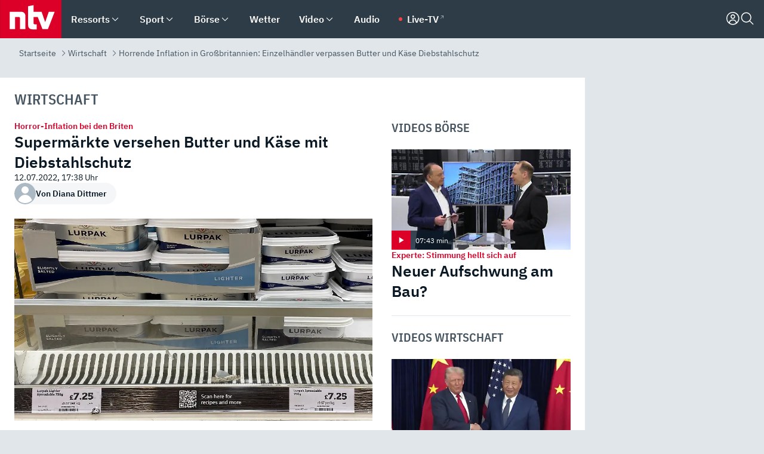

--- FILE ---
content_type: text/html; charset=utf-8
request_url: https://www.n-tv.de/wirtschaft/Horrende-Inflation-in-Grossbritannien-Einzelhaendler-verpassen-Butter-und-Kaese-Diebstahlschutz-article23457739.html
body_size: 156910
content:
<!DOCTYPE html><html lang="de"><head><meta charSet="utf-8" data-next-head=""/><meta name="viewport" content="width=device-width, initial-scale=1" data-next-head=""/><title data-next-head="">Horrende Inflation in Großbritannien: Einzelhändler verpassen Butter und Käse Diebstahlschutz - ntv.de</title><meta http-equiv="Content-Security-Policy" content="upgrade-insecure-requests" data-next-head=""/><meta name="author" content="n-tv NACHRICHTEN" data-next-head=""/><meta name="copyright" content="ntv Nachrichten" data-next-head=""/><meta name="description" content="Weil Langfinger immer häufiger Grundnahrungsmittel mitgehen lassen, greifen britische Einzelhändler zu ungewöhnlichen Mitteln. Butter und Käse erhalten Anti-Klau-Sticker, die Verbraucher bisher nur von höherpreisigen Waren kennen." data-next-head=""/><meta name="keywords" content="Wirtschaft, Schere zwischen Arm und Reich, Aldi, Großbritannien, Nahrungsmittelbedarf, Tesco, Inflation, Diebstahl, Lebensmittelpreise, Einzelhandel" data-next-head=""/><meta name="apple-itunes-app" content="app-id=337056601, app-argument=https://www.n-tv.de/wirtschaft/Horrende-Inflation-in-Grossbritannien-Einzelhaendler-verpassen-Butter-und-Kaese-Diebstahlschutz-article23457739.html" data-next-head=""/><meta name="robots" content="index, follow, noodp, noarchive, max-snippet:-1, max-image-preview:large, max-video-preview:-1" data-next-head=""/><meta name="news_keywords" content="Wirtschaft, Schere zwischen Arm und Reich, Aldi, Großbritannien, Nahrungsmittelbedarf, Tesco, Inflation, Diebstahl, Lebensmittelpreise, Einzelhandel" data-next-head=""/><meta name="date" content="2022-07-12T17:38:10+02:00" data-next-head=""/><meta name="last-modified" content="2022-07-12T20:20:11+02:00" data-next-head=""/><meta property="article:hash" content="23457739" data-next-head=""/><meta property="ntv:kicker" content="Horror-Inflation bei den Briten" data-next-head=""/><meta property="og:site_name" content="ntv.de" data-next-head=""/><meta property="og:type" content="article" data-next-head=""/><meta property="og:url" content="https://www.n-tv.de/wirtschaft/Horrende-Inflation-in-Grossbritannien-Einzelhaendler-verpassen-Butter-und-Kaese-Diebstahlschutz-article23457739.html" data-next-head=""/><meta property="og:title" content="Supermärkte versehen Butter und Käse mit Diebstahlschutz" data-next-head=""/><meta property="og:description" content="Weil Langfinger immer häufiger Grundnahrungsmittel mitgehen lassen, greifen britische Einzelhändler zu ungewöhnlichen Mitteln. Butter und Käse erhalten Anti-Klau-Sticker, die Verbraucher bisher nur von höherpreisigen Waren kennen." data-next-head=""/><meta property="og:image" content="https://www.n-tv.de/img/2746799/1657634121/Img_16_9/1200/298657529.jpg" data-next-head=""/><meta property="twitter:card" content="photo" data-next-head=""/><meta property="twitter:site" content="@ntvde" data-next-head=""/><meta property="twitter:title" content="Horrende Inflation in Großbritannien: Einzelhändler verpassen Butter und Käse Diebstahlschutz" data-next-head=""/><meta property="twitter:image" content="https://www.n-tv.de/img/2746799/1657634121/Img_16_9/1200/298657529.jpg" data-next-head=""/><meta property="twitter:url" content="https://www.n-tv.de/wirtschaft/Horrende-Inflation-in-Grossbritannien-Einzelhaendler-verpassen-Butter-und-Kaese-Diebstahlschutz-article23457739.html" data-next-head=""/><meta property="fb:page_id" content="126049165307" data-next-head=""/><meta property="fb:pages" content="126049165307" data-next-head=""/><meta property="fb:pages" content="316889911843737" data-next-head=""/><meta property="fb:pages" content="562044130636828" data-next-head=""/><meta property="fb:pages" content="185547961302" data-next-head=""/><meta property="fb:pages" content="395222497292915" data-next-head=""/><meta property="fb:pages" content="1523181867965006" data-next-head=""/><meta property="fb:pages" content="1043228319087008" data-next-head=""/><meta property="fb:pages" content="741781229203281" data-next-head=""/><meta property="fb:pages" content="407682426071619" data-next-head=""/><meta property="fb:pages" content="780034435493567" data-next-head=""/><meta property="fb:pages" content="643254482528275" data-next-head=""/><meta property="fb:pages" content="1837260013270512" data-next-head=""/><meta property="fb:pages" content="368231650215080" data-next-head=""/><meta property="fb:pages" content="120920144621255" data-next-head=""/><meta property="fb:pages" content="1413412578758102" data-next-head=""/><meta name="google-site-verification" content="txr0UkB7uF5BxzK_kM9zfhlh5vLdmFekG7LJ_BKwDfk" data-next-head=""/><meta name="pocket-site-verification" content="d8cc89af247ee1dabcbbd091d848a1" data-next-head=""/><meta name="p:domain_verify" content="29ffec94ca07d208e323392915ace209" data-next-head=""/><meta name="msvalidate.01" content="38C91D064B7E276791191C393B93EB23" data-next-head=""/><link rel="canonical" href="https://www.n-tv.de/wirtschaft/Horrende-Inflation-in-Grossbritannien-Einzelhaendler-verpassen-Butter-und-Kaese-Diebstahlschutz-article23457739.html" data-next-head=""/><link rel="alternate" type="application/rss+xml" href="https://www.n-tv.de/wirtschaft/rss" data-next-head=""/><link rel="alternate" href="android-app://de.lineas.lit.ntv.android/http/apps.n-tv.de/23457739?service=mobile" data-next-head=""/><link rel="shortcut icon" href="/favicon.ico" data-next-head=""/><link rel="apple-touch-icon-precomposed" sizes="144x144" href="/apple-touch-icon-144x144-precomposed.png" data-next-head=""/><link rel="apple-touch-icon-precomposed" sizes="114x114" href="/apple-touch-icon-114x114-precomposed.png" data-next-head=""/><link rel="apple-touch-icon-precomposed" sizes="72x72" href="/apple-touch-icon-72x72-precomposed.png" data-next-head=""/><link rel="apple-touch-icon-precomposed" href="/apple-touch-icon-57x57-precomposed.png" data-next-head=""/><link rel="publisher" href="https://plus.google.com/118398504470807896139" data-next-head=""/><link rel="preload" href="/_next/static/media/fddff1087a1c2d83-s.p.woff2" as="font" type="font/woff2" crossorigin="anonymous" data-next-font="size-adjust"/><link rel="preload" href="/_next/static/media/eced63159c168414-s.p.woff2" as="font" type="font/woff2" crossorigin="anonymous" data-next-font="size-adjust"/><link rel="preload" href="/_next/static/media/a6cb01422af61021-s.p.woff2" as="font" type="font/woff2" crossorigin="anonymous" data-next-font="size-adjust"/><link rel="preload" href="/_next/static/media/d6b236d59080f586-s.p.woff2" as="font" type="font/woff2" crossorigin="anonymous" data-next-font="size-adjust"/><link rel="preload" href="/_next/static/media/1c626168cca93b06-s.p.woff2" as="font" type="font/woff2" crossorigin="anonymous" data-next-font="size-adjust"/><link rel="preload" href="/_next/static/css/619668a7c5632b45.css" as="style"/><link rel="preload" href="/_next/static/css/54b286e04d222c64.css" as="style"/><link rel="preload" href="/_next/static/css/bd6519a5e89b6484.css" as="style"/><link rel="preload" href="/_next/static/css/a1652869840550b3.css" as="style"/><link rel="preload" href="/_next/static/css/06b47e2e02df66d2.css" as="style"/><link rel="preload" href="/_next/static/css/7a1b97a1f388b369.css" as="style"/><link rel="preload" href="/_next/static/css/1a9139a0d535e481.css" as="style"/><link rel="preload" href="/_next/static/css/616a3bdb3deb1a06.css" as="style"/><link rel="preload" href="/_next/static/css/981b8c7b0066d8c4.css" as="style"/><link rel="preload" href="/_next/static/css/fde70659e752f6b5.css" as="style"/><link rel="preload" href="/_next/static/css/941737db183efa76.css" as="style"/><link rel="preload" href="/_next/static/css/454a77cf01ef0f6c.css" as="style"/><link rel="preload" href="/_next/static/css/5ee917f263ffea72.css" as="style"/><link rel="preload" href="/_next/static/css/89b8c6ec2b6dec53.css" as="style"/><link rel="preload" href="/_next/static/css/d84fa9443ecac233.css" as="style"/><link rel="preload" href="/_next/static/css/4916aaa5355407e8.css" as="style"/><script type="application/ld+json" data-next-head="">{"@context":"http://schema.org","publisher":{"@type":"Organization","name":"ntv NACHRICHTEN","logo":{"@type":"ImageObject","url":"/logo.svg"}},"@type":"NewsArticle","mainEntityOfPage":{"@type":"WebPage","url":"https://www.n-tv.de/wirtschaft/Horrende-Inflation-in-Grossbritannien-Einzelhaendler-verpassen-Butter-und-Kaese-Diebstahlschutz-article23457739.html"},"url":"https://www.n-tv.de/wirtschaft/Horrende-Inflation-in-Grossbritannien-Einzelhaendler-verpassen-Butter-und-Kaese-Diebstahlschutz-article23457739.html","headline":"Horrende Inflation in Großbritannien: Einzelhändler verpassen Butter und Käse Diebstahlschutz","description":"Weil Langfinger immer häufiger Grundnahrungsmittel mitgehen lassen, greifen britische Einzelhändler zu ungewöhnlichen Mitteln. Butter und Käse erhalten Anti-Klau-Sticker, die Verbraucher bisher nur von höherpreisigen Waren kennen.","image":[{"@type":"ImageObject","url":"https://www.n-tv.de/img/2746799/1657634121/Img_16_9/1200/298657529.webp","width":"1200","height":"676"},{"@type":"ImageObject","url":"https://www.n-tv.de/img/2746799/1657634121/Img_4_3/1200/298657529.webp","width":"1200","height":"900"},{"@type":"ImageObject","url":"https://www.n-tv.de/img/2746799/1657634121/Img_1_1/1200/298657529.webp","width":"1200","height":"1200"}],"datePublished":"2022-07-12T17:38:10+02:00","dateModified":"2022-07-12T20:20:11+02:00","author":{"@type":"Organization","name":"n-tv NACHRICHTEN","url":"https://www.n-tv.de"}}</script><script type="application/ld+json" data-next-head="">{"@context":"http://schema.org","@type":"BreadcrumbList","itemListElement":[{"item":{"name":"Startseite","@id":"https://www.n-tv.de/"},"@type":"ListItem","position":1},{"item":{"name":"Wirtschaft","@id":"https://www.n-tv.de/wirtschaft/"},"@type":"ListItem","position":2},{"item":{"name":"Horrende Inflation in Großbritannien: Einzelhändler verpassen Butter und Käse Diebstahlschutz","@id":"https://www.n-tv.de/wirtschaft/Horrende-Inflation-in-Grossbritannien-Einzelhaendler-verpassen-Butter-und-Kaese-Diebstahlschutz-article23457739.html"},"@type":"ListItem","position":3}]}</script><script id="iab-stub" data-nscript="beforeInteractive">
				// IAB stub
 				!function () { var e = function () { var e, t = "__tcfapiLocator", a = [], n = window; for (; n;) { try { if (n.frames[t]) { e = n; break } } catch (e) { } if (n === window.top) break; n = n.parent } e || (!function e() { var a = n.document, r = !!n.frames[t]; if (!r) if (a.body) { var i = a.createElement("iframe"); i.style.cssText = "display:none", i.name = t, a.body.appendChild(i) } else setTimeout(e, 5); return !r }(), n.__tcfapi = function () { for (var e, t = arguments.length, n = new Array(t), r = 0; r < t; r++)n[r] = arguments[r]; if (!n.length) return a; if ("setGdprApplies" === n[0]) n.length > 3 && 2 === parseInt(n[1], 10) && "boolean" == typeof n[3] && (e = n[3], "function" == typeof n[2] && n[2]("set", !0)); else if ("ping" === n[0]) { var i = { gdprApplies: e, cmpLoaded: !1, cmpStatus: "stub" }; "function" == typeof n[2] && n[2](i) } else a.push(n) }, n.addEventListener("message", (function (e) { var t = "string" == typeof e.data, a = {}; try { a = t ? JSON.parse(e.data) : e.data } catch (e) { } var n = a.__tcfapiCall; n && window.__tcfapi(n.command, n.version, (function (a, r) { var i = { __tcfapiReturn: { returnValue: a, success: r, callId: n.callId } }; t && (i = JSON.stringify(i)), e.source.postMessage(i, "*") }), n.parameter) }), !1)) }; "undefined" != typeof module ? module.exports = e : e() }();
        window._sp_queue = [];
			</script><link rel="stylesheet" href="/_next/static/css/619668a7c5632b45.css" data-n-g=""/><link rel="stylesheet" href="/_next/static/css/54b286e04d222c64.css" data-n-p=""/><link rel="stylesheet" href="/_next/static/css/bd6519a5e89b6484.css"/><link rel="stylesheet" href="/_next/static/css/a1652869840550b3.css"/><link rel="stylesheet" href="/_next/static/css/06b47e2e02df66d2.css"/><link rel="stylesheet" href="/_next/static/css/7a1b97a1f388b369.css"/><link rel="stylesheet" href="/_next/static/css/1a9139a0d535e481.css"/><link rel="stylesheet" href="/_next/static/css/616a3bdb3deb1a06.css"/><link rel="stylesheet" href="/_next/static/css/981b8c7b0066d8c4.css"/><link rel="stylesheet" href="/_next/static/css/fde70659e752f6b5.css"/><link rel="stylesheet" href="/_next/static/css/941737db183efa76.css"/><link rel="stylesheet" href="/_next/static/css/454a77cf01ef0f6c.css"/><link rel="stylesheet" href="/_next/static/css/5ee917f263ffea72.css"/><link rel="stylesheet" href="/_next/static/css/89b8c6ec2b6dec53.css"/><link rel="stylesheet" href="/_next/static/css/d84fa9443ecac233.css"/><link rel="stylesheet" href="/_next/static/css/4916aaa5355407e8.css"/><noscript data-n-css=""></noscript><script defer="" noModule="" src="/_next/static/chunks/polyfills-42372ed130431b0a.js"></script><script id="webpush-lib" src="/webpush/webpush.js" defer="" data-nscript="beforeInteractive"></script><script id="iframeResizer" src="/iframeResizer.min.js" defer="" data-nscript="beforeInteractive"></script><script defer="" src="/_next/static/chunks/1229.024bf05f909c3e8c.js"></script><script defer="" src="/_next/static/chunks/544.09d7383b48abf164.js"></script><script defer="" src="/_next/static/chunks/7602.1a768611e82c58ea.js"></script><script defer="" src="/_next/static/chunks/6948.f00620bcc22244f2.js"></script><script defer="" src="/_next/static/chunks/5748.71948c8f23de309a.js"></script><script defer="" src="/_next/static/chunks/3470.044e5d32b7b88c48.js"></script><script defer="" src="/_next/static/chunks/4406.2cc47b02c70cbff9.js"></script><script defer="" src="/_next/static/chunks/1750.154405f0b5267664.js"></script><script defer="" src="/_next/static/chunks/1574.3c45e988f589dd53.js"></script><script defer="" src="/_next/static/chunks/6888.42bd9f83c8d2f8bb.js"></script><script defer="" src="/_next/static/chunks/6000.1a7f1eb6368a1f73.js"></script><script defer="" src="/_next/static/chunks/3049.7172bfee99f6c1be.js"></script><script defer="" src="/_next/static/chunks/8673.2433365aabfb08c3.js"></script><script defer="" src="/_next/static/chunks/6065.53a5590c6fea2eb5.js"></script><script defer="" src="/_next/static/chunks/6649.3f3c97c991cfc8c3.js"></script><script defer="" src="/_next/static/chunks/2069.334d97419f835894.js"></script><script defer="" src="/_next/static/chunks/2509.b278f16ba89fe12e.js"></script><script defer="" src="/_next/static/chunks/746.42775980ff3f6a0c.js"></script><script defer="" src="/_next/static/chunks/4915.fcaa57aebd8d4d9d.js"></script><script defer="" src="/_next/static/chunks/2076.a5d6d8b4820fd66b.js"></script><script defer="" src="/_next/static/chunks/8978.b4d0d38dec7a6895.js"></script><script defer="" src="/_next/static/chunks/7648.7151d5da6285f05e.js"></script><script defer="" src="/_next/static/chunks/1642.5b55b0e87004c0a4.js"></script><script defer="" src="/_next/static/chunks/508.6fe9e668b4cbaa10.js"></script><script defer="" src="/_next/static/chunks/1656.c9e5265be15720de.js"></script><script defer="" src="/_next/static/chunks/6416.07dedd90ff32fe40.js"></script><script defer="" src="/_next/static/chunks/4047.211f9d02a136f691.js"></script><script src="/_next/static/chunks/webpack-43c950e08af41bb8.js" defer=""></script><script src="/_next/static/chunks/framework-77dff60c8c44585c.js" defer=""></script><script src="/_next/static/chunks/main-c369251bbc331e0f.js" defer=""></script><script src="/_next/static/chunks/pages/_app-6c933ac0eba21233.js" defer=""></script><script src="/_next/static/chunks/6786-0e33c00cc0c1d462.js" defer=""></script><script src="/_next/static/chunks/pages/%5B%5B...all%5D%5D-70f3ae4a35449e35.js" defer=""></script><script src="/_next/static/XxjquTk1VDyAcFE4esgie/_buildManifest.js" defer=""></script><script src="/_next/static/XxjquTk1VDyAcFE4esgie/_ssgManifest.js" defer=""></script><style id="__jsx-668642668">:root{--ibm-plex-sans:'IBMPlexSans', 'IBMPlexSans Fallback';--ibm-plex-sans-condensed:'IBMPlexSansCondensed', 'IBMPlexSansCondensed Fallback'}html{font-family:'IBMPlexSans', 'IBMPlexSans Fallback'}</style></head><body><link rel="preload" as="image" href="/autor-fallback.svg" fetchPriority="high"/><link rel="preload" as="image" href="https://www.n-tv.de/img/2746799/1657634121/Img_16_9/1024/298657529.webp" fetchPriority="high"/><link rel="preload" as="image" href="/socialIcons/whatsapp.svg"/><link rel="preload" as="image" href="/socialIcons/google.svg"/><div id="__next"><header class="Header_header__MwWvM "><nav aria-label="Globale Navigation"><div class="Header_wrapper__PJAKW"><div class="Header_inner__PU1JS"><a href="/" class="Header_logo__V9h3K"><svg viewBox="0 0 1384 862" focusable="false" role="img" name="ntv Logo"><title>ntv</title><path id="TRAEGER_x5F_ROT" d="M0 0h1384v862H0z" style="clip-rule:evenodd;fill:rgb(220, 0, 40);fill-rule:evenodd"></path><g id="ntv_1_" transform="translate(-268.5,-109)"><g id="g3683"><path d="M747 375.3H486v390.1h122.2V492.8h83.3c17.1 0 25.9 8.4 25.9 26v246.6h122.2V468.1c0-54.9-37.7-92.8-92.6-92.8zm620.7-.2-81.2 233.4-81-233.4h-181.9V225.6l-122.2 24.2v425.3c0 58.9 36.6 95.6 95.8 95.6h99.5V656.3h-46.9c-15.7 0-26.1-5.8-26.1-27.2V492.9h95.3l106.4 272.9h122.7l152.3-390.7z" id="path3681" style="fill:rgb(255, 255, 255)"></path></g></g></svg></a><nav role="none" class="menu-desktop_header-menu__23xp2"><ul role="menu" aria-label="Hauptnavigation" class="menu-desktop_top__a3CQZ"><li class="menu-desktop_level0__YuC7o" tabindex="-1"><div class="menu-desktop_itemwrapper__8WzFL"><a tabindex="0" href="/ressorts/" target="_self" title="Ressorts" data-testid="menulink"><span class="Typography_text-default__P3otY Typography_weight-bold__uT6mq">Ressorts</span></a><button role="menuitem" aria-haspopup="menu" aria-expanded="false" aria-label="Untermenü für Ressorts" data-testid="menu-item-button"><svg viewBox="0 0 24 24" width="18" height="18" fill="currentColor" focusable="false" role="img" aria-hidden="true" data-testid="icon"><title></title><path d="M12.0004 17.9852L4.90039 10.8852L6.0004 9.78516L12.0004 15.7852L18.0004 9.78516L19.1004 10.8852L12.0004 17.9852Z"></path></svg></button></div><div class="menu-desktop_menu-ssr__HlR7r" aria-label="Ressorts Untermenü" role="menu"><ul><li><a href="/mediathek/bilderserien/" target="_self" title="Bilderserien">Bilderserien</a></li><li><a href="/politik/" target="_self" title="Politik">Politik</a><div aria-label="Politik Untermenü" role="menu"><ul><li><a href="/politik/" target="_self" title="Meldungen">Meldungen</a></li><li><a href="/politik/politik_kommentare/" target="_self" title="Kommentare">Kommentare</a></li><li><a href="/politik/politik_wieduwilts_woche/" target="_self" title="Wieduwilts Woche">Wieduwilts Woche</a></li></ul></div></li><li><a href="/wirtschaft/" target="_self" title="Wirtschaft">Wirtschaft</a><div aria-label="Wirtschaft Untermenü" role="menu"><ul><li><a href="/wirtschaft/" target="_self" title="Meldungen">Meldungen</a></li><li><a href="/wirtschaft/termine/" target="_self" title="Termine">Termine</a></li><li><a href="/wirtschaft/wirtschaft_startup/" target="_self" title="Startup">Startup</a></li></ul></div></li><li><a href="/boersenkurse/" target="_self" title="Börse">Börse</a><div aria-label="Börse Untermenü" role="menu"><ul><li><a href="/boersenkurse/Auf_einen_Blick/" target="_self" title="Auf einen Blick">Auf einen Blick</a></li><li><a href="/boersenkurse/aktien/" target="_self" title="Aktien &amp; Indizes">Aktien &amp; Indizes</a><div aria-label="Aktien &amp; Indizes Untermenü" role="menu"><ul><li><a href="/boersenkurse/indizes/dax-159096" target="_self" title="Dax">Dax</a></li><li><a href="/boersenkurse/indizes/tecdax-158375" target="_self" title="TecDax">TecDax</a></li><li><a href="/boersenkurse/indizes/mdax-159090" target="_self" title="MDax">MDax</a></li><li><a href="/boersenkurse/indizes/sdax-159191" target="_self" title="SDax">SDax</a></li><li><a href="/boersenkurse/indizes/gex-144687" target="_self" title="Gex">Gex</a></li><li><a href="/boersenkurse/indizes/hdax-159097" target="_self" title="HDax">HDax</a></li><li><a href="/boersenkurse/indizes/e-stoxx-50-159194" target="_self" title="EuroStoxx">EuroStoxx</a></li><li><a href="/boersenkurse/indizes/stoxx50-159196" target="_self" title="Stoxx50">Stoxx50</a></li><li><a href="/boersenkurse/indizes/infront-usa-industrial-9451139" target="_self" title="Dow Jones">Dow Jones</a></li><li><a href="/boersenkurse/indizes/nasdaq-100-149002" target="_self" title="Nasdaq">Nasdaq</a></li><li><a href="/boersenkurse/indizes/nikkei-148429" target="_self" title="Nikkei">Nikkei</a></li></ul></div></li><li><a href="/boersenkurse/devisen/" target="_self" title="Devisen">Devisen</a></li><li><a href="/boersenkurse/rohstoffe/" target="_self" title="Rohstoffe">Rohstoffe</a></li><li><a href="/boersenkurse/zertifikate/" target="_self" title="ntv Zertifikate">ntv Zertifikate</a></li><li><a href="/boersenkurse/fonds/" target="_self" title="ntv Fonds">ntv Fonds</a></li><li><a href="/boersenkurse/fonds_und_etf/" target="_self" title="Fonds &amp; ETF">Fonds &amp; ETF</a></li><li><a href="/boersenkurse/anleihen/" target="_self" title="Anleihen">Anleihen</a></li><li><a href="/boersenkurse/altersvorsorge/" target="_self" title="ntv Altersvorsorge">ntv Altersvorsorge</a></li><li><a href="/boersenkurse/Geldanlage-Check/" target="_self" title="ntv Geldanlage-Check">ntv Geldanlage-Check</a></li><li><a href="/wirtschaft/der_boersen_tag/" target="_self" title="Börsen-Tag - Archiv">Börsen-Tag - Archiv</a></li></ul></div></li><li><a href="/sport/" target="_self" title="Sport">Sport</a><div aria-label="Sport Untermenü" role="menu"><ul><li><a href="https://www.n-tv.de/sport/ergebnisse/heute-live" target="_self" title="Live-Kalender">Live-Kalender</a></li><li><a href="/sport/" target="_self" title="Meldungen">Meldungen</a></li><li><a href="/sport/fussball/" target="_self" title="Fußball">Fußball</a><div aria-label="Fußball Untermenü" role="menu"><ul><li><a href="/sport/fussball/fussball_kolumnen/" target="_self" title="Kolumnen">Kolumnen</a></li><li><a href="https://www.n-tv.de/sport/ergebnisse/fussball/bundesliga/spiele-und-ergebnisse/" target="_self" title="Bundesliga">Bundesliga</a></li><li><a href="https://www.n-tv.de/sport/ergebnisse/fussball/2-bundesliga/spiele-und-ergebnisse/" target="_self" title="2. Bundesliga">2. Bundesliga</a></li><li><a href="https://www.n-tv.de/sport/ergebnisse/fussball/3-liga/spiele-und-ergebnisse/" target="_self" title="3. Liga">3. Liga</a></li><li><a href="https://www.n-tv.de/sport/ergebnisse/fussball/dfb-pokal/spiele-und-ergebnisse/" target="_self" title="DFB-Pokal">DFB-Pokal</a></li><li><a href="https://www.n-tv.de/sport/ergebnisse/fussball/frauen-bundesliga/spiele-und-ergebnisse/" target="_self" title="Bundesliga der Frauen">Bundesliga der Frauen</a></li><li><a href="https://www.n-tv.de/sport/ergebnisse/fussball/uefa-champions-league/spiele-und-ergebnisse/" target="_self" title="Champions League">Champions League</a></li><li><a href="https://www.n-tv.de/sport/ergebnisse/fussball/uefa-europa-league/spiele-und-ergebnisse/" target="_self" title="Europa League">Europa League</a></li><li><a href="https://www.n-tv.de/sport/ergebnisse/fussball/co6395/europa-conference-league/spiele-und-ergebnisse/" target="_self" title="Europa Conference League">Europa Conference League</a></li><li><a href="https://www.n-tv.de/sport/ergebnisse/fussball/premier-league/spiele-und-ergebnisse/" target="_self" title="Premier League">Premier League</a></li><li><a href="https://www.n-tv.de/sport/ergebnisse/fussball/primera-division/spiele-und-ergebnisse/" target="_self" title="Primera Division">Primera Division</a></li><li><a href="https://www.n-tv.de/sport/ergebnisse/fussball/serie-a/spiele-und-ergebnisse/" target="_self" title="Serie A">Serie A</a></li><li><a href="https://www.n-tv.de/sport/ergebnisse/fussball/ligue-1/spiele-und-ergebnisse/" target="_self" title="Ligue 1">Ligue 1</a></li><li><a href="https://www.n-tv.de/sport/ergebnisse/fussball/nations-league-a/spiele-und-ergebnisse/" target="_self" title="Nations League">Nations League</a></li><li><a href="https://www.n-tv.de/sport/ergebnisse/fussball/wettbewerbe/" target="_self" title="Alle Wettbewerbe">Alle Wettbewerbe</a></li></ul></div></li><li><a href="https://www.n-tv.de/sport/ergebnisse/american-football/nfl/spiele-und-ergebnisse/" target="_self" title="NFL">NFL</a></li><li><a href="/sport/formel1/" target="_self" title="Motorsport">Motorsport</a></li><li><a href="https://www.n-tv.de/sport/ergebnisse/tennis/heute-live" target="_self" title="Tennis">Tennis</a></li><li><a href="https://www.n-tv.de/sport/ergebnisse/handball/" target="_self" title="Handball">Handball</a></li><li><a href="https://www.n-tv.de/sport/ergebnisse/basketball/wettbewerbe/" target="_self" title="Basketball">Basketball</a></li><li><a href="https://www.n-tv.de/sport/ergebnisse/eishockey/wettbewerbe/" target="_self" title="Eishockey">Eishockey</a></li><li><a href="/sport/mma/" target="_self" title="Mixed Martial Arts">Mixed Martial Arts</a></li><li><a href="/sport/der_sport_tag/" target="_self" title="Sport-Tag - Archiv">Sport-Tag - Archiv</a></li><li><a href="https://gutscheine.n-tv.de/" target="_self" title="Gutscheine">Gutscheine<span> Anzeige</span></a><div aria-label="Gutscheine Untermenü" role="menu"><ul><li><a href="https://gutscheine.n-tv.de/gutscheine/adidas-shop" target="_self" title="Adidas">Adidas</a></li><li><a href="https://gutscheine.n-tv.de/gutscheine/engelhorn" target="_self" title="Engelhorn">Engelhorn</a></li><li><a href="https://gutscheine.n-tv.de/gutscheine/vans" target="_self" title="Vans">Vans</a></li><li><a href="https://gutscheine.n-tv.de/gutscheine/sportscheck" target="_self" title="SportScheck">SportScheck</a></li><li><a href="https://gutscheine.n-tv.de/gutscheine/11teamsports" target="_self" title="11teamsports">11teamsports</a></li></ul></div></li></ul></div></li><li><a href="/panorama/" target="_self" title="Panorama">Panorama</a><div aria-label="Panorama Untermenü" role="menu"><ul><li><a href="/panorama/" target="_self" title="Meldungen">Meldungen</a></li></ul></div></li><li><a href="/leute/" target="_self" title="Unterhaltung">Unterhaltung</a><div aria-label="Unterhaltung Untermenü" role="menu"><ul><li><a href="/leute/" target="_self" title="Überblick">Überblick</a></li><li><a href="/leute/tv/" target="_self" title="TV">TV</a></li><li><a href="/leute/film/" target="_self" title="Filme und Serien">Filme und Serien</a></li><li><a href="/leute/musik/" target="_self" title="Musik">Musik</a></li><li><a href="/leute/buecher/" target="_self" title="Bücher">Bücher</a></li><li><a href="/leute/hoerbuecher/" target="_self" title="Hörbücher">Hörbücher</a></li><li><a href="/mediathek/bilderserien/unterhaltung/Schoenes-Wochenende-Cartoons-von-OL-article20772304.html" target="_self" title="Schönes Wochenende">Schönes Wochenende</a></li><li><a href="https://gutscheine.n-tv.de/" target="_blank" rel="noopener noreferrer noFollow" title="Gutscheine">Gutscheine<span> Anzeige</span></a><div aria-label="Gutscheine Untermenü" role="menu"><ul><li><a href="https://gutscheine.n-tv.de/gutscheine/amazon" target="_blank" rel="noopener noreferrer noFollow" title="Amazon">Amazon</a></li><li><a href="https://gutscheine.n-tv.de/gutscheine/thalia" target="_blank" rel="noopener noreferrer noFollow" title="Thalia">Thalia</a></li><li><a href="https://gutscheine.n-tv.de/gutscheine/buecher-de" target="_blank" rel="noopener noreferrer noFollow" title="buecher.de">buecher.de</a></li><li><a href="https://gutscheine.n-tv.de/gutscheine/saturn" target="_blank" rel="noopener noreferrer noFollow" title="Saturn">Saturn</a></li><li><a href="https://gutscheine.n-tv.de/gutscheine/mmoga" target="_blank" rel="noopener noreferrer noFollow" title="MMOGA">MMOGA</a></li></ul></div></li></ul></div></li><li><a href="/technik/" target="_self" title="Technik">Technik</a><div aria-label="Technik Untermenü" role="menu"><ul><li><a href="/technik/" target="_self" title="Meldungen">Meldungen</a></li><li><a href="https://www.n-tvspiele.de/" target="_self" rel="noFollow" title="Spiele">Spiele</a></li><li><a href="https://gutscheine.n-tv.de/" target="_blank" rel="noopener noreferrer noFollow" title="Gutscheine">Gutscheine<span> Anzeige</span></a><div aria-label="Gutscheine Untermenü" role="menu"><ul><li><a href="https://gutscheine.n-tv.de/gutscheine/notebooksbilliger" target="_blank" rel="noopener noreferrer noFollow" title="notebooksbilliger.de">notebooksbilliger.de</a></li><li><a href="https://gutscheine.n-tv.de/gutscheine/alternate" target="_blank" rel="noopener noreferrer noFollow" title="Alternate">Alternate</a></li><li><a href="https://gutscheine.n-tv.de/gutscheine/medion" target="_blank" rel="noopener noreferrer noFollow" title="MEDION">MEDION</a></li><li><a href="https://gutscheine.n-tv.de/gutscheine/dein-handyde" target="_blank" rel="noopener noreferrer noFollow" title="deinhandy.de">deinhandy.de</a></li><li><a href="https://gutscheine.n-tv.de/gutscheine/samsung" target="_blank" rel="noopener noreferrer noFollow" title="SAMSUNG">SAMSUNG</a></li></ul></div></li></ul></div></li><li><a href="/ratgeber/" target="_self" title="Ratgeber">Ratgeber</a><div aria-label="Ratgeber Untermenü" role="menu"><ul><li><a href="/ratgeber/" target="_self" title="Meldungen">Meldungen</a></li><li><a href="/ratgeber/ntv_Service/" target="_self" title="ntv Service">ntv Service</a></li><li><a href="/ratgeber/tests/" target="_self" title="Tests">Tests</a></li><li><a href="/ratgeber/vergleichsrechner/" target="_self" title="Vergleichsrechner">Vergleichsrechner</a></li><li><a href="https://www.n-tv.de/native/leben/Thema-Leben-article19986903.html?an=s:spezial_973714_ista_wtt-a:1-t:n" target="_blank" rel="noopener noreferrer noFollow" title="Smart Living">Smart Living</a></li></ul></div></li><li><a href="/produkt-check/" target="_self" title="Produkt-Check">Produkt-Check</a><div aria-label="Produkt-Check Untermenü" role="menu"><ul><li><a href="/produkt-check/kueche/" target="_self" title="Produkt-Check Küche">Produkt-Check Küche</a></li><li><a href="/produkt-check/technik/" target="_self" title="Produkt-Check Technik ">Produkt-Check Technik </a></li><li><a href="/produkt-check/sport-freizeit/" target="_self" title="Produkt-Check Sport &amp; Freizeit">Produkt-Check Sport &amp; Freizeit</a></li><li><a href="/produkt-check/beauty-gesundheit/" target="_self" title="Produkt-Check Beauty &amp; Gesundheit ">Produkt-Check Beauty &amp; Gesundheit </a></li><li><a href="/produkt-check/haushalt-garten/" target="_self" title="Produkt-Check Haushalt &amp; Garten">Produkt-Check Haushalt &amp; Garten</a></li></ul></div></li><li><a href="/wissen/" target="_self" title="Wissen">Wissen</a><div aria-label="Wissen Untermenü" role="menu"><ul><li><a href="/wissen/" target="_self" title="Meldungen">Meldungen</a></li><li><a href="/wissen/frageantwort/" target="_self" title="Frage &amp; Antwort">Frage &amp; Antwort</a></li><li><a href="/wissen/Fakten_und_Mythen/" target="_self" title="Fakten &amp; Mythen">Fakten &amp; Mythen</a></li><li><a href="/wissen/fundsache/" target="_self" title="Fundsache">Fundsache</a></li></ul></div></li><li><a href="/auto/" target="_self" title="Auto">Auto</a><div aria-label="Auto Untermenü" role="menu"><ul><li><a href="/auto/" target="_self" title="Meldungen">Meldungen</a></li><li><a href="/auto/auto_geschichte/" target="_self" title="Automobil-Geschichte">Automobil-Geschichte</a></li><li><a href="/auto/praxistest/" target="_self" title="Praxistest">Praxistest</a></li><li><a href="/auto/gebrauchte/" target="_self" title="Gebrauchte">Gebrauchte</a></li><li><a href="/auto/auto_funktioniert/" target="_self" title="Wie funktioniert ...?">Wie funktioniert ...?</a></li><li><a href="https://gutscheine.n-tv.de/" target="_blank" rel="noopener noreferrer noFollow" title="Gutscheine">Gutscheine<span> Anzeige</span></a><div aria-label="Gutscheine Untermenü" role="menu"><ul><li><a href="https://gutscheine.n-tv.de/gutscheine/kfzteile24" target="_blank" rel="noopener noreferrer noFollow" title="kfzteile24">kfzteile24</a></li><li><a href="https://gutscheine.n-tv.de/gutscheine/atu" target="_blank" rel="noopener noreferrer noFollow" title="A.T.U">A.T.U</a></li><li><a href="https://gutscheine.n-tv.de/gutscheine/reifendirekt" target="_blank" rel="noopener noreferrer noFollow" title="Reifendirekt">Reifendirekt</a></li><li><a href="https://gutscheine.n-tv.de/gutscheine/sixt" target="_blank" rel="noopener noreferrer noFollow" title="Sixt">Sixt</a></li><li><a href="https://gutscheine.n-tv.de/gutscheine/tirendo" target="_blank" rel="noopener noreferrer noFollow" title="Tirendo">Tirendo</a></li></ul></div></li><li><a href="https://autoleasing.n-tv.de/" target="_blank" rel="noopener noreferrer noFollow" title="Autoleasing">Autoleasing</a></li></ul></div></li><li><a href="/shopping-und-service/" target="_self" title="Shopping &amp; Service">Shopping &amp; Service</a><div aria-label="Shopping &amp; Service Untermenü" role="menu"><ul><li><a href="https://autoleasing.n-tv.de/" target="_self" title="Autoleasing">Autoleasing</a></li><li><a href="https://www.n-tv.de/broker-vergleich/" target="_self" title="Broker-Vergleich">Broker-Vergleich</a></li><li><a href="https://www.n-tv.de/casino-vergleich/" target="_self" title="Online Casino Vergleich">Online Casino Vergleich</a></li><li><a href="https://www.n-tv.de/sportwetten/" target="_self" title="Sportwetten">Sportwetten</a></li><li><a href="https://www.n-tv.de/energieeffizientes-wohnen/" target="_self" title="Energieeffizientes Wohnen">Energieeffizientes Wohnen</a></li><li><a href="https://gutscheine.n-tv.de/" target="_self" title="Gutscheine">Gutscheine<span> Anzeige</span></a></li><li><a href="https://www.n-tv.de/webtools-im-vergleich/" target="_self" title="Webtools im Vergleich">Webtools im Vergleich</a></li><li><a href="https://www.n-tv.de/online-sprachschule/" target="_self" title="Online Sprachschule">Online Sprachschule</a></li><li><a href="https://www.n-tv.de/vergleich/" target="_self" title="Produktvergleiche">Produktvergleiche</a></li><li><a href="https://unternehmen.n-tv.de/" target="_self" title="Unternehmen">Unternehmen<span> Anzeige</span></a></li><li><a href="https://www.n-tv.de/ratgeber/vergleichsrechner/" target="_self" title="Vergleichsrechner">Vergleichsrechner</a></li><li><a href="https://www.n-tv.de/kreditvergleich/" target="_self" title="Kreditvergleich">Kreditvergleich</a></li><li><a href="https://www.n-tv.de/wettanbieter-vergleich/" target="_self" title="Wettanbieter Vergleich">Wettanbieter Vergleich</a></li><li><a href="https://www.n-tv.de/geschaeftskonto-vergleich/" target="_blank" rel="noopener noreferrer" title="Geschäftskonto Vergleich">Geschäftskonto Vergleich</a></li></ul></div></li><li><a href="/infografik/" target="_self" title="Infografik">Infografik</a></li><li><a href="/regionales/" target="_self" title="Regionales">Regionales</a><div aria-label="Regionales Untermenü" role="menu"><ul><li><a href="/regionales/baden-wuerttemberg/" target="_self" title="Baden-Württemberg">Baden-Württemberg</a></li><li><a href="/regionales/bayern/" target="_self" title="Bayern">Bayern</a></li><li><a href="/regionales/berlin-und-brandenburg/" target="_self" title="Berlin &amp; Brandenburg">Berlin &amp; Brandenburg</a></li><li><a href="/regionales/hamburg-und-schleswig-holstein/" target="_self" title="Hamburg &amp; Schleswig-Holstein">Hamburg &amp; Schleswig-Holstein</a></li><li><a href="/regionales/hessen/" target="_self" title="Hessen">Hessen</a></li><li><a href="/regionales/mecklenburg-vorpommern/" target="_self" title="Mecklenburg-Vorpommern">Mecklenburg-Vorpommern</a></li><li><a href="/regionales/niedersachsen-und-bremen/" target="_self" title="Niedersachsen &amp; Bremen">Niedersachsen &amp; Bremen</a></li><li><a href="/regionales/nordrhein-westfalen/" target="_self" title="Nordrhein-Westfalen">Nordrhein-Westfalen</a></li><li><a href="/regionales/rheinland-pfalz-und-saarland/" target="_self" title="Rheinland-Pfalz &amp; Saarland">Rheinland-Pfalz &amp; Saarland</a></li><li><a href="/regionales/sachsen/" target="_self" title="Sachsen">Sachsen</a></li><li><a href="/regionales/sachsen-anhalt/" target="_self" title="Sachsen-Anhalt">Sachsen-Anhalt</a></li><li><a href="/regionales/thueringen/" target="_self" title="Thüringen">Thüringen</a></li></ul></div></li><li><a href="/der_tag/alle_tage/" target="_self" title="Alle Tage">Alle Tage</a><div aria-label="Alle Tage Untermenü" role="menu"><ul><li><a href="/der_tag/" target="_self" title="Der Tag - Archiv">Der Tag - Archiv</a></li><li><a href="/wirtschaft/der_boersen_tag/" target="_self" title="Der Börsen-Tag - Archiv">Der Börsen-Tag - Archiv</a></li><li><a href="/sport/der_sport_tag/" target="_self" title="Der Sport-Tag - Archiv">Der Sport-Tag - Archiv</a></li></ul></div></li><li><a href="https://lotto.n-tv.de/" target="_blank" rel="noopener noreferrer noFollow" title="Lotto spielen">Lotto spielen<span> Anzeige</span></a></li></ul></div></li><li class="menu-desktop_level0__YuC7o" tabindex="-1"><div class="menu-desktop_itemwrapper__8WzFL"><a tabindex="0" href="/sport/" target="_self" title="Sport" data-testid="menulink"><span class="Typography_text-default__P3otY Typography_weight-bold__uT6mq">Sport</span></a><button role="menuitem" aria-haspopup="menu" aria-expanded="false" aria-label="Untermenü für Sport" data-testid="menu-item-button"><svg viewBox="0 0 24 24" width="18" height="18" fill="currentColor" focusable="false" role="img" aria-hidden="true" data-testid="icon"><title></title><path d="M12.0004 17.9852L4.90039 10.8852L6.0004 9.78516L12.0004 15.7852L18.0004 9.78516L19.1004 10.8852L12.0004 17.9852Z"></path></svg></button></div><div class="menu-desktop_menu-ssr__HlR7r" aria-label="Sport Untermenü" role="menu"><ul><li><a href="https://www.n-tv.de/sport/ergebnisse/heute-live" target="_self" title="Live-Kalender">Live-Kalender</a></li><li><a href="/sport/" target="_self" title="Meldungen">Meldungen</a></li><li><a href="/sport/fussball/" target="_self" title="Fußball">Fußball</a><div aria-label="Fußball Untermenü" role="menu"><ul><li><a href="/sport/fussball/fussball_kolumnen/" target="_self" title="Kolumnen">Kolumnen</a><div aria-label="Kolumnen Untermenü" role="menu"><ul><li><a href="/sport/fussball/redelings_nachspielzeit/" target="_self" title="Redelings Nachspielzeit">Redelings Nachspielzeit</a></li></ul></div></li><li><a href="https://www.n-tv.de/sport/ergebnisse/fussball/bundesliga/spiele-und-ergebnisse/" target="_self" title="Bundesliga">Bundesliga</a></li><li><a href="https://www.n-tv.de/sport/ergebnisse/fussball/2-bundesliga/spiele-und-ergebnisse/" target="_self" title="2. Bundesliga">2. Bundesliga</a></li><li><a href="https://www.n-tv.de/sport/ergebnisse/fussball/3-liga/spiele-und-ergebnisse/" target="_self" title="3. Liga">3. Liga</a></li><li><a href="https://www.n-tv.de/sport/ergebnisse/fussball/dfb-pokal/spiele-und-ergebnisse/" target="_self" title="DFB-Pokal">DFB-Pokal</a></li><li><a href="https://www.n-tv.de/sport/ergebnisse/fussball/frauen-bundesliga/spiele-und-ergebnisse/" target="_self" title="Bundesliga der Frauen">Bundesliga der Frauen</a></li><li><a href="https://www.n-tv.de/sport/ergebnisse/fussball/uefa-champions-league/spiele-und-ergebnisse/" target="_self" title="Champions League">Champions League</a></li><li><a href="https://www.n-tv.de/sport/ergebnisse/fussball/uefa-europa-league/spiele-und-ergebnisse/" target="_self" title="Europa League">Europa League</a></li><li><a href="https://www.n-tv.de/sport/ergebnisse/fussball/co6395/europa-conference-league/spiele-und-ergebnisse/" target="_self" title="Europa Conference League">Europa Conference League</a></li><li><a href="https://www.n-tv.de/sport/ergebnisse/fussball/premier-league/spiele-und-ergebnisse/" target="_self" title="Premier League">Premier League</a></li><li><a href="https://www.n-tv.de/sport/ergebnisse/fussball/primera-division/spiele-und-ergebnisse/" target="_self" title="La Liga">La Liga</a></li><li><a href="https://www.n-tv.de/sport/ergebnisse/fussball/serie-a/spiele-und-ergebnisse/" target="_self" title="Serie A">Serie A</a></li><li><a href="https://www.n-tv.de/sport/ergebnisse/fussball/ligue-1/spiele-und-ergebnisse/" target="_self" title="Ligue 1">Ligue 1</a></li><li><a href="https://www.n-tv.de/sport/ergebnisse/fussball/nations-league-a/spiele-und-ergebnisse/" target="_self" title="Nations League">Nations League</a></li><li><a href="https://www.n-tv.de/sport/ergebnisse/fussball/wettbewerbe/" target="_self" title="Alle Wettbewerbe">Alle Wettbewerbe</a></li></ul></div></li><li><a href="https://www.n-tv.de/sport/ergebnisse/american-football/nfl/spiele-und-ergebnisse/" target="_self" title="NFL">NFL</a></li><li><a href="/sport/formel1/" target="_self" title="Motorsport">Motorsport</a><div aria-label="Motorsport Untermenü" role="menu"><ul><li><a href="https://www.n-tv.de/sport/ergebnisse/motorsport/formel-1/kalender/" target="_self" title="Formel 1: Ticker">Formel 1: Ticker</a></li><li><a href="/sport/Porsche_Carrera_Cup/" target="_self" title="Porsche Carrera Cup">Porsche Carrera Cup<span> Anzeige</span></a></li><li><a href="/sport/Deutsche_Rallye_Meisterschaft/" target="_self" title="Deutsche Rally Meisterschaft">Deutsche Rally Meisterschaft<span> Anzeige</span></a></li></ul></div></li><li><a href="https://www.n-tv.de/sport/ergebnisse/tennis/heute-live" target="_self" title="Tennis">Tennis</a></li><li><a href="https://www.n-tv.de/sport/ergebnisse/handball/" target="_self" title="Handball">Handball</a></li><li><a href="https://www.n-tv.de/sport/ergebnisse/basketball/wettbewerbe/" target="_self" title="Basketball">Basketball</a></li><li><a href="https://www.n-tv.de/sport/ergebnisse/eishockey/wettbewerbe/" target="_self" title="Eishockey">Eishockey</a></li><li><a href="/sport/mma/" target="_self" title="Mixed Martial Arts">Mixed Martial Arts</a></li><li><a href="/sport/der_sport_tag/" target="_self" title="Sport-Tag - Archiv">Sport-Tag - Archiv</a></li></ul></div></li><li class="menu-desktop_level0__YuC7o" tabindex="-1"><div class="menu-desktop_itemwrapper__8WzFL"><a tabindex="0" href="/boersenkurse/" target="_self" title="Börse" data-testid="menulink"><span class="Typography_text-default__P3otY Typography_weight-bold__uT6mq">Börse</span></a><button role="menuitem" aria-haspopup="menu" aria-expanded="false" aria-label="Untermenü für Börse" data-testid="menu-item-button"><svg viewBox="0 0 24 24" width="18" height="18" fill="currentColor" focusable="false" role="img" aria-hidden="true" data-testid="icon"><title></title><path d="M12.0004 17.9852L4.90039 10.8852L6.0004 9.78516L12.0004 15.7852L18.0004 9.78516L19.1004 10.8852L12.0004 17.9852Z"></path></svg></button></div><div class="menu-desktop_menu-ssr__HlR7r" aria-label="Börse Untermenü" role="menu"><ul><li><a href="/boersenkurse/Auf_einen_Blick/" target="_self" title="Auf einen Blick">Auf einen Blick</a></li><li><a href="/boersenkurse/aktien/" target="_self" title="Aktien und Indizes">Aktien und Indizes</a><div aria-label="Aktien und Indizes Untermenü" role="menu"><ul><li><a href="/boersenkurse/indizes/dax-159096" target="_self" title="Dax">Dax</a></li><li><a href="/boersenkurse/indizes/tecdax-158375" target="_self" title="TecDax">TecDax</a></li><li><a href="/boersenkurse/indizes/mdax-159090" target="_self" title="MDax">MDax</a></li><li><a href="/boersenkurse/indizes/sdax-159191" target="_self" title="SDax">SDax</a></li><li><a href="/boersenkurse/indizes/gex-144687" target="_self" title="Gex">Gex</a></li><li><a href="/boersenkurse/indizes/hdax-159097" target="_self" title="HDax">HDax</a></li><li><a href="/boersenkurse/indizes/e-stoxx-50-159194" target="_self" title="EuroStoxx">EuroStoxx</a></li><li><a href="/boersenkurse/indizes/stoxx50-159196" target="_self" title="Stoxx50">Stoxx50</a></li><li><a href="/boersenkurse/indizes/infront-usa-industrial-9451139" target="_self" title="Dow Jones">Dow Jones</a></li><li><a href="/boersenkurse/indizes/nasdaq-100-149002" target="_self" title="Nasdaq">Nasdaq</a></li><li><a href="/boersenkurse/indizes/nikkei-148429" target="_self" title="Nikkei">Nikkei</a></li></ul></div></li><li><a href="/boersenkurse/devisen/" target="_self" title="Devisen">Devisen</a></li><li><a href="/boersenkurse/rohstoffe/" target="_self" title="Rohstoffe">Rohstoffe</a></li><li><a href="/boersenkurse/zertifikate/" target="_self" title="ntv Zertifikate">ntv Zertifikate</a></li><li><a href="/boersenkurse/fonds/" target="_self" title="ntv Fonds">ntv Fonds</a></li><li><a href="/boersenkurse/fonds_und_etf/" target="_self" title="Fonds &amp; ETF">Fonds &amp; ETF</a></li><li><a href="/boersenkurse/anleihen/" target="_self" title="Anleihen">Anleihen</a></li><li><a href="/boersenkurse/Geldanlage-Check/" target="_self" title="ntv Geldanlage-Check">ntv Geldanlage-Check</a></li><li><a href="/wirtschaft/der_boersen_tag/" target="_self" title="Börsen-Tag - Archiv">Börsen-Tag - Archiv</a></li></ul></div></li><li class="menu-desktop_level0__YuC7o" tabindex="-1"><div class="menu-desktop_itemwrapper__8WzFL"><a tabindex="0" href="/wetter/" target="_self" title="Wetter" data-testid="menulink"><span class="Typography_text-default__P3otY Typography_weight-bold__uT6mq">Wetter</span></a></div></li><li class="menu-desktop_level0__YuC7o" tabindex="-1"><div class="menu-desktop_itemwrapper__8WzFL"><a tabindex="0" href="/mediathek/videos/" target="_self" title="Video" data-testid="menulink"><span class="Typography_text-default__P3otY Typography_weight-bold__uT6mq">Video</span></a><button role="menuitem" aria-haspopup="menu" aria-expanded="false" aria-label="Untermenü für Video" data-testid="menu-item-button"><svg viewBox="0 0 24 24" width="18" height="18" fill="currentColor" focusable="false" role="img" aria-hidden="true" data-testid="icon"><title></title><path d="M12.0004 17.9852L4.90039 10.8852L6.0004 9.78516L12.0004 15.7852L18.0004 9.78516L19.1004 10.8852L12.0004 17.9852Z"></path></svg></button></div><div class="menu-desktop_menu-ssr__HlR7r" aria-label="Video Untermenü" role="menu"><ul><li><a href="/mediathek/videos/" target="_self" title="Top Videos">Top Videos</a></li><li><a href="/mediathek/videos/politik/" target="_self" title="Politik">Politik</a></li><li><a href="/mediathek/videos/wirtschaft/" target="_self" title="Wirtschaft">Wirtschaft</a></li><li><a href="/mediathek/videos/boerse/" target="_self" title="Börse">Börse</a></li><li><a href="/mediathek/videos/sport/" target="_self" title="Sport">Sport</a></li><li><a href="/mediathek/videos/panorama/" target="_self" title="Panorama">Panorama</a></li><li><a href="/mediathek/videos/unterhaltung/" target="_self" title="Unterhaltung">Unterhaltung</a></li><li><a href="/mediathek/videos/technik/" target="_self" title="Technik">Technik</a></li><li><a href="/mediathek/videos/ratgeber/" target="_self" title="Ratgeber">Ratgeber</a></li><li><a href="/mediathek/videos/wissen/" target="_self" title="Wissen">Wissen</a></li><li><a href="/mediathek/videos/auto/" target="_self" title="Auto">Auto</a></li><li><a href="/mediathek/videos/Dokumentationen/" target="_self" title="Dokumentationen">Dokumentationen</a></li></ul></div></li><li class="menu-desktop_level0__YuC7o" tabindex="-1"><div class="menu-desktop_itemwrapper__8WzFL"><a tabindex="0" href="/mediathek/audio/" target="_self" title="Audio" data-testid="menulink"><span class="Typography_text-default__P3otY Typography_weight-bold__uT6mq">Audio</span></a></div></li><li class="menu-desktop_level0__YuC7o menu-desktop_live__wsZ7i" tabindex="-1"><div class="menu-desktop_itemwrapper__8WzFL"><a tabindex="0" href="https://www.n-tv.de/mediathek/livestream/24-Stunden-ntv-Livestream-article9511936.html" target="_self" title="Live-TV" class="MenuLink_link__wNuth"><span class="Typography_text-default__P3otY Typography_weight-bold__uT6mq">Live-TV</span><svg viewBox="0 0 24 24" width="24" height="24" fill="currentColor" focusable="false" role="img" aria-hidden="true" data-testid="icon"><title></title><path d="M4.295 1.25v1.523h11.856L1.25 17.674l1.076 1.076L17.227 3.849v11.856h1.523V1.25z"></path></svg></a></div></li></ul><div class="menu-desktop_menu-ssr__HlR7r"><span><a href="/thema/" title="Aktuelle Themen">Aktuelle Themen:</a> </span><a href="https://www.n-tv.de/thema/donald-trump" title="Donald Trump">Donald Trump</a><a href="https://www.n-tv.de/thema/iran" title="Iran">Iran</a><a href="https://www.n-tv.de/thema/groenland" title="Grönland">Grönland</a><a href="https://www.n-tv.de/thema/angriff-auf-die-ukraine" title="Krieg in der Ukraine">Krieg in der Ukraine</a></div><div class="menu-desktop_icons__RqeKG"><a href="/mediathek/tv/" class="menu-desktop_live__wsZ7i"><span class="Typography_text-default__P3otY Typography_weight-bold__uT6mq">Live-TV</span></a><button title="Anmelden"><svg viewBox="0 0 24 24" width="24" height="24" fill="currentColor" focusable="false" role="img" data-testid="icon"><title>Anmelden</title><path d="M1 11.8C1 5.8 5.8 1 11.8 1C17.7 1 22.6 5.8 22.6 11.8C22.6 17.8 17.8 22.6 11.8 22.6C5.8 22.6 1 17.8 1 11.8ZM11.8 15.2C7.4 15.2 6.9 18.3 6.8 19.5C8.2 20.5 10 21 11.8 21C13.6 21 15.4 20.4 16.8 19.5C16.7 18.2 16.2 15.2 11.8 15.2ZM11.7 13.7C15.8 13.7 17.6 16 18.1 18.4C19.9 16.8 21 14.4 21 11.8C21 6.6 16.7 2.5 11.6 2.5C6.5 2.5 2.4 6.6 2.4 11.7C2.4 14.3 3.5 16.7 5.3 18.4C5.8 16 7.6 13.7 11.7 13.7ZM8 8.8C8 6.7 9.7 5 11.8 5C13.8 5 15.6 6.7 15.6 8.8C15.6 10.9 13.9 12.6 11.8 12.6C9.7 12.6 8 10.9 8 8.8ZM9.6 8.8C9.6 10 10.6 11 11.8 11C13 11 14 10 14 8.8C14 7.6 13 6.6 11.8 6.6C10.6 6.6 9.6 7.6 9.6 8.8Z"></path></svg></button><button aria-label="Suche" tabindex="0"><svg viewBox="0 0 24 24" width="24" height="24" fill="currentColor" focusable="false" role="img" data-testid="icon"><title>Suche</title><path d="M22.5002 21.4996L16.7002 15.6996C17.9002 14.1996 18.7002 12.2996 18.7002 10.1996C18.7002 5.49961 14.9002 1.59961 10.2002 1.59961C5.5002 1.59961 1.7002 5.39961 1.7002 10.1996C1.7002 14.8996 5.5002 18.6996 10.2002 18.6996C12.3002 18.6996 14.2002 17.8996 15.7002 16.6996L21.5002 22.4996L22.5002 21.4996ZM3.2002 10.1996C3.2002 6.29961 6.4002 3.09961 10.2002 3.09961C14.0002 3.09961 17.2002 6.29961 17.2002 10.1996C17.2002 14.0996 14.0002 17.1996 10.2002 17.1996C6.4002 17.1996 3.2002 14.0996 3.2002 10.1996Z"></path></svg></button><button class="menu-desktop_menu__ZqRM6" aria-label="Menü"><svg viewBox="0 0 24 24" width="24" height="24" fill="currentColor" focusable="false" role="img" data-testid="icon"><title>Menü</title><path d="M22.7002 5.2998H1.2002V6.7998H22.7002V5.2998ZM22.7002 17.2998H1.2002V18.7998H22.7002V17.2998ZM1.2002 11.2998H22.7002V12.7998H1.2002V11.2998Z"></path></svg></button></div></nav></div></div></nav></header><nav class="widget-breadcrumb-default_breadcrumb__3yAlD"><span class="Typography_text-s__wu_cm Typography_weight-normal__pqUbH Typography_color-darkgrey__sZEnP"><a href="https://www.n-tv.de/">Startseite</a></span><span class="Typography_text-s__wu_cm Typography_weight-normal__pqUbH Typography_color-darkgrey__sZEnP"><a href="https://www.n-tv.de/wirtschaft/">Wirtschaft</a></span><h1 class="Typography_text-s__wu_cm Typography_weight-normal__pqUbH Typography_color-darkgrey__sZEnP">Horrende Inflation in Großbritannien: Einzelhändler verpassen Butter und Käse Diebstahlschutz</h1></nav><div class="Ada_wrapper__oSS_a Ada_superbanner-wallpaper__cwWI5"><div class="gujAd" id="superbanner_1"></div><div class="gujAd" id="wallpaper_1"></div></div><div class="pages_container__6T2oZ"><div><div class="Ada_wrapper__oSS_a Ada_skyscraper-2__AYpMw"><div class="gujAd" id="skyscraper_2"></div></div></div><main class="pages_main__VOCVA"><div class="Ada_wrapper__oSS_a Ada_mobile__cUF_q Ada_mobile-1__fXAyv"><div class="gujAd" id="mobile_1"></div></div><article class="article-index_article__eW6Sw"><div class="Title_title__MZ67h" title="Wirtschaft"><span class="Typography_text-xxl__3lfBu Typography_weight-bold__uT6mq Typography_color-darkgrey__sZEnP">Wirtschaft</span></div><div class="group-grid-wrapper_wrapper__zwlUo group-grid-wrapper_article-cols__UpRTw"><div class="group-grid-article_article___ZsfO"><div class="wrapper-article"><div class="article-detail-head_head__EWZfF"><div class="article-detail-head_wrapper__x2bgp"><h2 class="article-detail-head_headlines__wHL5h"><span class="Typography_text-s__wu_cm Typography_weight-bold__uT6mq Typography_color-red__TcVLo">Horror-Inflation bei den Briten</span><span class="Typography_text-xxxl__FMHtv Typography_weight-bold__uT6mq article-detail-head_headline__LjYky">Supermärkte versehen Butter und Käse mit Diebstahlschutz</span></h2><div class="article-detail-head_infos__SyRrW"><div class="article-detail-head_info-wrapper___m8Od"><span class="Typography_text-s__wu_cm Typography_weight-normal__pqUbH">12.07.2022, 17:38<!-- --> Uhr<!-- --> </span><div class="article-detail-head_author___bDMZ"><img class="Image_img__fQCi0" loading="eager" fetchPriority="high" src="/autor-fallback.svg" alt="image"/><span class="Typography_text-s__wu_cm Typography_weight-bold__uT6mq">Von Diana Dittmer</span></div></div></div></div></div><figure class="widget-picture-inline_picture__YPP_L" role="button" tabindex="0"><img class="Image_img__fQCi0 Image_Img_16_9__4BLfH widget-picture-inline_maximizable__t_E7h" loading="eager" fetchPriority="high" src="https://www.n-tv.de/img/2746799/1657634121/Img_16_9/1024/298657529.webp" alt="298657529"/><figcaption class="Typography_text-s__wu_cm Typography_weight-normal__pqUbH Typography_color-darkgrey__sZEnP">Butter wird zum Luxusgut. In Großbritannien steht Lurpak, eine dänische Buttermarke von Arla Foods, auf der Einkaufsliste von Millionen Haushalten. <!-- -->(Foto: picture alliance / empics)</figcaption></figure><div class="social-share_social-share__AIZAa"><div class="ArticleShare_share__tS1mE"><div class="ArticleShare_share-items___DaDy"><div class="ShareElements_elements__InC3o"><a href="https://www.facebook.com/share.php?u=https://www.n-tv.de/wirtschaft/Horrende-Inflation-in-Grossbritannien-Einzelhaendler-verpassen-Butter-und-Kaese-Diebstahlschutz-article23457739.html" title="Facebook" target="_blank"><svg class="ShareElements_icon__yvCyW" viewBox="0 0 24 24" width="24" height="24" fill="currentColor" focusable="false" role="img" aria-hidden="true" data-testid="icon"><title></title><path d="M14.4002 22.7998H9.0002V14.3998H5.7002V9.1998H9.0002V6.8998C9.0002 6.6998 9.0002 4.5998 10.6002 2.9998C11.7002 1.8998 13.3002 1.2998 15.3002 1.2998C16.1002 1.2998 16.9002 1.3998 17.7002 1.4998L18.3002 1.59981V6.3998H16.1002C15.6002 6.3998 14.9002 6.49981 14.7002 6.59981H14.6002C14.4002 6.79981 14.4002 6.7998 14.4002 6.8998V9.1998H18.2002L17.6002 14.3998H14.3002V22.7998H14.4002ZM10.5002 21.2998H12.9002V12.8998H16.3002L16.5002 10.6998H12.8002V6.8998C12.8002 6.0998 13.3002 5.5998 13.6002 5.3998L13.7002 5.2998C14.0002 4.9998 14.8002 4.7998 16.0002 4.7998H16.8002V2.7998C16.3002 2.6998 15.7002 2.6998 15.2002 2.6998C13.6002 2.6998 12.4002 3.0998 11.6002 3.8998C10.4002 5.0998 10.5002 6.6998 10.5002 6.6998V10.4998H7.2002V12.6998H10.5002V21.2998Z"></path></svg><span class="Typography_text-default__P3otY Typography_weight-normal__pqUbH">Facebook</span></a><a href="https://twitter.com/share?url=https://www.n-tv.de/wirtschaft/Horrende-Inflation-in-Grossbritannien-Einzelhaendler-verpassen-Butter-und-Kaese-Diebstahlschutz-article23457739.html" title="X" target="_blank"><svg class="ShareElements_icon__yvCyW" viewBox="0 0 24 24" width="24" height="24" fill="currentColor" focusable="false" role="img" aria-hidden="true" data-testid="icon"><title></title><path fill-rule="evenodd" d="M2.83089 1H0.999332L2.05034 2.5L9.48456 13.1101L0.878418 23.0001H2.86062L10.3687 14.372L16.4141 23H21.0469H22.8784L21.8274 21.5L13.9496 10.2568L22.0048 1H20.0226L13.0655 8.99497L7.46361 1H2.83089ZM12.9334 11.4205L6.68305 2.5H3.8819L17.1947 21.5H19.9958L12.935 11.4228L12.9334 11.4246V11.4205Z"></path></svg><span class="Typography_text-default__P3otY Typography_weight-normal__pqUbH">X</span></a><a href="https://wa.me/?text=Superm%C3%A4rkte%20versehen%20Butter%20und%20K%C3%A4se%20mit%20Diebstahlschutz%20https%3A%2F%2Fwww.n-tv.de%2Fwirtschaft%2FHorrende-Inflation-in-Grossbritannien-Einzelhaendler-verpassen-Butter-und-Kaese-Diebstahlschutz-article23457739.html" title="WhatsApp" target="_blank" class="ShareElements_whatsapp__TDmo0"><svg class="ShareElements_icon__yvCyW" viewBox="0 0 24 24" width="24" height="24" fill="currentColor" focusable="false" role="img" aria-hidden="true" data-testid="icon"><title></title><path d="M12.627 0.260742C18.6886 0.260968 23.7393 5.19768 23.7393 11.374C23.7392 17.4357 18.8032 22.4871 12.627 22.4873C10.6437 22.4873 8.73568 21.9984 7.09961 21.0029L0.754883 23.2041L3.09766 17.0859C2.10835 15.3915 1.51369 13.4844 1.51367 11.374C1.51367 5.30702 6.55995 0.260742 12.627 0.260742ZM12.627 1.82617C7.42439 1.82617 3.0791 6.17146 3.0791 11.374C3.07912 13.296 3.65308 15.0323 4.62891 16.5938L4.83594 16.9248L3.41992 20.6221L7.31152 19.2725L7.63477 19.4883C9.0575 20.4367 10.7814 20.9219 12.627 20.9219C17.9285 20.9216 22.1747 16.5815 22.1748 11.374C22.1748 6.07239 17.8345 1.8264 12.627 1.82617ZM10.0889 5.12793C10.639 5.56802 11.1109 6.01141 11.4775 6.40625C11.8211 6.77622 12.1111 7.14536 12.2695 7.45117C12.6372 8.09598 12.3619 8.77698 12.1318 9.17969C11.937 9.5206 11.6656 9.85825 11.3818 10.166C11.4497 10.2501 11.5353 10.3509 11.6367 10.4668C11.8977 10.7651 12.2505 11.1441 12.6572 11.5508C13.1912 12.0848 13.7982 12.4308 14.2529 12.6367C14.5343 12.4105 14.8083 12.2147 15.0645 12.0664C15.3362 11.9091 15.696 11.7393 16.0693 11.7393H16.166L16.7061 11.874L16.7344 11.8838C16.964 11.9604 17.181 12.1273 17.3193 12.2402C17.4879 12.3779 17.6747 12.5507 17.8623 12.7383C18.2377 13.1137 18.6537 13.5852 18.9912 14.0352L19.1475 14.2432V14.5039C19.1475 14.9331 18.9578 15.3348 18.7559 15.6436C18.5424 15.97 18.2554 16.2854 17.9355 16.5596C17.3214 17.086 16.4405 17.5829 15.5479 17.583C15.5029 17.583 15.4558 17.5828 15.4082 17.583C14.8095 17.5853 14.0011 17.5878 13.0244 17.2529C11.9701 16.8914 10.7758 16.1615 9.35938 14.7451C7.94766 13.3334 7.21469 12.166 6.85156 11.1221C6.5156 10.156 6.51915 9.34526 6.52148 8.70801C6.52167 8.65641 6.52148 8.60595 6.52148 8.55664C6.52148 7.66388 7.01848 6.78313 7.54492 6.16895C7.8191 5.84909 8.13442 5.56213 8.46094 5.34863C8.76969 5.14677 9.17045 4.9561 9.59961 4.95605H9.87402L10.0889 5.12793ZM9.31738 6.6582C9.1353 6.77726 8.92871 6.95967 8.7334 7.1875C8.32071 7.66896 8.08691 8.19723 8.08691 8.55664C8.08691 8.60156 8.08699 8.64627 8.08691 8.69043C8.08576 9.33239 8.08426 9.90166 8.33008 10.6084C8.59305 11.3643 9.16481 12.3366 10.4658 13.6377C11.7624 14.9342 12.7605 15.5079 13.5322 15.7725C14.253 16.0195 14.826 16.0188 15.4219 16.0176C15.4636 16.0175 15.5059 16.0176 15.5479 16.0176C15.9073 16.0175 16.4356 15.7837 16.917 15.3711C17.1448 15.1758 17.3272 14.9692 17.4463 14.7871C17.472 14.7478 17.4928 14.7118 17.5098 14.6807C17.2697 14.3862 17.0014 14.0913 16.7549 13.8447C16.5905 13.6803 16.4441 13.546 16.3291 13.4521C16.271 13.4048 16.2335 13.3777 16.2139 13.3643L16.0439 13.3223C16.0049 13.3381 15.941 13.3674 15.8486 13.4209C15.6591 13.5306 15.419 13.7021 15.1367 13.9355L14.5547 14.5176L13.8691 14.1748C13.2872 13.9387 12.3668 13.4742 11.5508 12.6582C11.1229 12.2303 10.7458 11.8258 10.459 11.498C10.316 11.3346 10.1911 11.1858 10.0928 11.0596C10.0363 10.9872 9.97184 10.9014 9.91602 10.8145L9.22363 10.1221L9.98535 9.35938C10.3346 9.01014 10.6157 8.67759 10.7725 8.40332C10.8446 8.27711 10.8697 8.20267 10.8779 8.16699C10.8195 8.05564 10.6472 7.81212 10.3311 7.47168C10.0855 7.2072 9.77487 6.9077 9.41309 6.59961C9.38439 6.61554 9.35265 6.63515 9.31738 6.6582Z" fill="#0A1923"></path></svg><span class="Typography_text-default__P3otY Typography_weight-normal__pqUbH">WhatsApp</span></a><button title="Mail"><svg class="ShareElements_icon__yvCyW" viewBox="0 0 24 24" width="24" height="24" fill="currentColor" focusable="false" role="img" aria-hidden="true" data-testid="icon"><title></title><path d="M1.2002 4.2002V19.7002H22.7002V4.2002H1.2002ZM19.2002 5.8002L12.0002 12.9002L4.8002 5.8002H19.2002ZM2.8002 18.2002V5.8002L12.0002 15.0002L21.2002 5.8002V18.2002H2.8002Z"></path></svg><span class="Typography_text-default__P3otY Typography_weight-normal__pqUbH">E-Mail</span></button><button title="Link kopieren"><svg class="ShareElements_icon__yvCyW" viewBox="0 0 24 24" width="24" height="24" fill="currentColor" focusable="false" role="img" aria-hidden="true" data-testid="icon"><title></title><path d="M13.0004 3.04453C15.3004 0.844531 18.9004 0.844531 21.1004 3.04453C23.3004 5.24453 23.3004 8.84452 21.1004 11.0445L17.7004 14.4445C17.1004 15.0445 16.4004 15.4445 15.6004 15.7445C14.9004 15.9445 14.1004 16.0445 13.4004 16.0445C12.7004 16.0445 12.0004 15.9445 11.4004 15.6445C10.7004 15.3445 10.1004 14.9445 9.6004 14.4445C9.4004 14.2445 9.10039 13.8445 8.90039 13.5445L10.2004 12.2445C10.4004 12.6445 10.6004 12.9445 10.9004 13.2445C11.3004 13.6445 11.8004 13.9445 12.3004 14.1445C12.9004 14.3445 13.5004 14.4445 14.1004 14.3445C14.7004 14.2445 15.4004 14.0445 15.9004 13.6445C16.1004 13.5445 16.3004 13.3445 16.4004 13.2445L17.5004 12.1445L19.8004 9.84453C21.3004 8.34453 21.3004 5.84453 19.8004 4.34453C18.3004 2.84453 15.8004 2.84453 14.3004 4.34453L12.0004 6.64453C11.2004 6.44453 10.4004 6.34453 9.6004 6.44453L13.0004 3.04453ZM4.20002 20.0447C5.70002 21.5447 8.20002 21.5447 9.70002 20.0447L12 17.8447C12.8 18.0447 13.6 18.1447 14.4 18.0447L11 21.4447C8.70001 23.6447 5.1 23.6447 2.9 21.4447C0.7 19.1447 0.7 15.5447 2.9 13.3447L6.29999 9.94473C6.89999 9.34473 7.6 8.94473 8.4 8.64473C9.1 8.44473 9.90001 8.34473 10.6 8.34473C11.3 8.34473 12 8.44474 12.6 8.74474C13.3 9.04474 13.9 9.44473 14.4 9.94473C14.6 10.1447 14.9 10.5447 15.1 10.8447L13.8 12.1447C13.6 11.7447 13.4 11.4447 13.1 11.1447C12.7 10.7447 12.2 10.4447 11.7 10.2447C11.1 10.0447 10.5 9.94472 9.9 10.0447C9.3 10.1447 8.60001 10.3447 8.10001 10.7447C7.90001 10.8447 7.70001 11.0447 7.60001 11.1447L6.50001 12.2447L4.20002 14.5447C2.70002 16.0447 2.70002 18.5447 4.20002 20.0447Z"></path></svg><span class="Typography_text-default__P3otY Typography_weight-normal__pqUbH">Link kopieren</span></button><button title="Drucken"><svg class="ShareElements_icon__yvCyW" viewBox="0 0 24 24" width="24" height="24" fill="currentColor" focusable="false" role="img" aria-hidden="true" data-testid="icon"><title></title><path d="M17.7998 6.2998H22.7998V19.7998H17.7998V22.7998H6.2998V19.7998H1.2998V6.2998H6.2998V1.2998H17.7998V6.2998ZM16.2998 2.7998H7.7998V6.2998H16.2998V2.7998ZM7.69983 21.2998H16.1998V14.7998H7.69983V21.2998ZM17.6998 18.2998H21.1998V7.7998H17.6998H6.19983H2.69983V18.2998H6.19983V13.2998H17.6998V18.2998ZM17.2002 10.6004C17.2002 11.2004 17.7002 11.8004 18.4002 11.8004C19.1002 11.8004 19.6002 11.2004 19.6002 10.6004C19.6002 10.0004 19.0002 9.40039 18.4002 9.40039C17.8002 9.40039 17.2002 10.0004 17.2002 10.6004ZM18.2002 10.5004C18.2002 10.4004 18.3002 10.3004 18.4002 10.3004C18.5002 10.3004 18.7002 10.4004 18.7002 10.5004C18.7002 10.8004 18.2002 10.8004 18.2002 10.5004ZM14.3996 18.7002H9.59961V19.7002H14.3996V18.7002ZM9.59961 16.2998H14.3996V17.2998H9.59961V16.2998Z"></path></svg><span class="Typography_text-default__P3otY Typography_weight-normal__pqUbH">Artikel drucken</span></button></div></div><button class="ArticleShare_mobile__wWCgK"><svg viewBox="0 0 24 24" width="24" height="24" fill="currentColor" focusable="false" role="img" aria-hidden="true" data-testid="icon"><title></title><path fill-rule="evenodd" clip-rule="evenodd" d="M12.0002 2.4375L17.3002 7.6375L16.3002 8.6375L12.8002 5.2375V17.7375H11.2002V5.2375L7.7002 8.6375L6.7002 7.6375L12.0002 2.4375ZM4.2002 10.2373V23.7373H19.8002V10.2373H16.0002V11.7373H18.2002V22.2373H5.80017V11.7373H8.00018V10.2373H4.2002Z"></path></svg><span class="Typography_text-s__wu_cm Typography_weight-normal__pqUbH">Teilen</span></button><div class="ArticleShare_follow__aU_uC"><span class="Typography_text-s__wu_cm Typography_weight-normal__pqUbH">Folgen auf:</span><a href="https://www.whatsapp.com/channel/0029Va5cdVJD8SDp5YZgYF01" title="Auf WhatsApp folgen" target="_blank"><img src="/socialIcons/whatsapp.svg" alt="whatsapp" class="ArticleShare_icon__FsrC2"/></a><a href="https://news.google.com/publications/CAAiEPMdif5mpRNxiLOeUpHCwwsqFAgKIhDzHYn-ZqUTcYiznlKRwsML?hl=de&amp;gl=DE&amp;ceid=DE%3Ade" title="Auf Google News folgen" target="_blank"><img src="/socialIcons/google.svg" alt="whatsapp" class="ArticleShare_icon__FsrC2"/></a></div></div></div><p class="Typography_text-m__XI0da Typography_weight-bold__uT6mq storyline_lead_text_leadtext__q_wg8">Weil Langfinger immer häufiger Grundnahrungsmittel mitgehen lassen, greifen britische Einzelhändler zu ungewöhnlichen Mitteln. Butter und Käse erhalten Anti-Klau-Sticker, die Verbraucher bisher nur von höherpreisigen Waren kennen.</p><p class="Typography_text-default__P3otY Typography_weight-normal__pqUbH storyline_paragraph_p__qSR5N">Die gestiegenen Preise für Rohstoffe wie Gas oder Öl sind offenbar nicht das Einzige, was Verbraucher zunehmend verzweifeln lässt. Auch die immer teureren Grundnahrungsmittel bereiten Probleme, weil sie große Löcher ins Budget der Privathaushalte reißen. Offenbar ist die Belastung inzwischen so groß, dass sie sich auch in der Bilanz von Ladendiebstählen bemerkbar macht. Große Ketten in Großbritannien ergreifen bereits Maßnahmen gegen die Raubzüge in ihren Supermärkten.</p><div class="storyline_embed_wrapper__wMC8S"><div class="EmbedDefault_x__v4Rm3" data-url="https://twitter.com/Paul25318818/status/1544936899856547841" data-params="" data-no-consent="true" data-test="x"></div></div><div class="Ada_video-ad__DPDQD" id="sc_intxt" data-adformat="sc_intxt"></div><p class="Typography_text-default__P3otY Typography_weight-normal__pqUbH storyline_paragraph_p__qSR5N"> In vielen britischen Geschäften werden Butter, Käse und Babymilch wegen des zunehmenden Schwunds seit Kurzem mit Sicherheitsetiketten und kleinen elektronischen Kunststoff-Safes ausgestattet, die am Ladenausgang Alarm schlagen, wenn die Waren nicht bezahlt wurden. Bislang kannten Konsumenten solche Vorkehrungen nur von Höherpreisigem wie Alkohol, Parfüm oder Elektronikartikeln.</p><p class="Typography_text-default__P3otY Typography_weight-normal__pqUbH storyline_paragraph_p__qSR5N">In den sozialen Medien finden sich Posts mit Fotos von Cheddarkäse in Aldi-Regalen oder Dosen mit Babymilch bei Tesco und Sainsbury, die vor Diebstahl gesichert wurden. Besonders viel Aufmerksamkeit erhält der Anti-Klau-Schutz, den Sainsbury einer leicht gesalzenen Butter namens Lurpak verpasst hat, die in Großbritannien in Millionen Haushalten auf den Tisch kommt. Laut &quot;Daily Mail&quot; liegt der Kilopreis hier mittlerweile bei fast 10 Pfund - umgerechnet knapp 12 Euro. Daten der Vergleichsseite trolley.co.uk zeigen, dass der Preis für eine 500-Gramm-Standardpackung Lurpak damit im vergangenen Jahr um etwa 2,25 bis 5 Pfund gestiegen ist.</p><h2 class="Typography_text-xl__yFuoP Typography_weight-bold__uT6mq storyline_subheadline_subheadline__Y4EJz">Bis zu 11 Prozent Inflation</h2><div class="storyline_embed_wrapper__wMC8S"><div class="EmbedDefault_x__v4Rm3" data-url="https://twitter.com/FeeshKeeng/status/1499032543533969415" data-params="" data-no-consent="true" data-test="x"></div></div><p class="Typography_text-default__P3otY Typography_weight-normal__pqUbH storyline_paragraph_p__qSR5N"> Besonders alarmierend ist eine Diebstahlsicherung des britischen Einzelhandelsunternehmens Morrisons, das laut &quot;Independent&quot; Multivitamine für Kinder zu 8,50 Pfund elektronisch vor Langfingern sichert. Offenbar gab es auch hier zuletzt auffällig viel Schwund in den Regalen. Hintergrund könnte die Befürchtung von Eltern sein, dass die hohen Preise die Qualität von britischem Schulessen gefährden. Caterer warnten erst kürzlich vor einer schlechteren Qualität. Dutzende Unternehmen müssten Preiserhöhungen von 20 bis 30 Prozent für viele Produkte stemmen, zitierte die BBC den Branchenverband Laca. Die Kosten machten es unmöglich, wie gehabt weiterzumachen.</p><p class="Typography_text-default__P3otY Typography_weight-normal__pqUbH storyline_paragraph_p__qSR5N">In England sind alle Kinder bis zum Ende des zweiten Schuljahres zu kostenlosen Mittagessen berechtigt, von der dritten Klasse an ausschließlich Kinder aus sehr einkommensschwachen Familien. Insgesamt erhalten derzeit etwa 1,9 Millionen Schüler kostenlose Schulessen, das sind 160.000 mehr als im Januar 2021. </p><p class="Typography_text-default__P3otY Typography_weight-normal__pqUbH storyline_paragraph_p__qSR5N">Großbritannien ist mit der schlimmsten Inflation seit 40 Jahren konfrontiert. Im Mai lag die Teuerung 9,1 Prozent über dem Vorjahreswert. Im Februar 1982 wurden 10,2 Prozent Inflation registriert. Allein die Lebensmittel verteuerten sich um 11 Prozent. Unter den großen Industrienationen hat die Insel damit die höchste Inflationsrate. Zum Vergleich: Für Deutschland wurde im Berichtsmonat Mai 7,9 Prozent auf Jahresbasis gemeldet. Angesichts der explodierenden Lebenshaltungskosten könnten nach Einschätzung von Forschern Millionen Haushalte in Großbritannien in Armut und Schulden rutschen.</p><h2 class="Typography_text-xl__yFuoP Typography_weight-bold__uT6mq storyline_subheadline_subheadline__Y4EJz">Höhere Kriminalitätsrate erwartet</h2><div class="Ada_wrapper__oSS_a Ada_mobile__cUF_q Ada_mobile-2__BpOCO"><div class="gujAd" id="mobile_2"></div></div><p class="Typography_text-default__P3otY Typography_weight-normal__pqUbH storyline_paragraph_p__qSR5N">Auch Sainsbury-Chef Simon Roberts sieht die Entwicklung im weiteren Jahresverlauf pessimistisch. Der Druck auf die Haushaltsbudgets werde angesichts der Inflation &quot;nur noch zunehmen&quot;. &quot;Wir verstehen wirklich, wie schwer es derzeit für Millionen von Haushalten ist, deshalb investieren wir 500 Millionen Pfund und tun alles, um unsere Preise niedrig zu halten, insbesondere für die Produkte, die Kunden am häufigsten kaufen.&quot;</p><figure class="widget-picture-inline_picture__YPP_L" role="button" tabindex="0"><img class="Image_img__fQCi0 Image_Img_16_9__4BLfH widget-picture-inline_maximizable__t_E7h" loading="lazy" src="/logo_grey.svg" alt="Preissteigerungen-GB-120722"/><figcaption class="Typography_text-s__wu_cm Typography_weight-normal__pqUbH Typography_color-darkgrey__sZEnP">Preisexplosion in britischen Supermärkten. <!-- -->(Foto: Daily Mail)</figcaption></figure><p class="Typography_text-default__P3otY Typography_weight-normal__pqUbH storyline_paragraph_p__qSR5N">Die britische Kette Co-op hatte jüngst über einen Kunden berichtet, der unter anderem Fleisch, Kaffee und Eiscreme im Wert von mehr als 400 Pfund aus drei Geschäften geklaut hatte. Der Mann erhielt Hausverbot. Die Polizei rechnet mit einem weiteren Anstieg der Kriminalitätsrate. Die Beamten sollten nach eigenem Ermessen entscheiden, ob sie Menschen strafrechtlich verfolgen, die stehlen, um zu essen, appellierte der neue britische Chefinspektor Andie Cooke.</p><p class="Typography_text-default__P3otY Typography_weight-normal__pqUbH storyline_paragraph_p__qSR5N">Die Käufer seien zu Recht beunruhigt, zitiert der &quot;Independent&quot; den Verbraucherschützer Marc Gander von der Consumer Action Group. Gleichzeitig mahnt er aber auch, sie sollten &quot;besser aufhören, schockiert zu sein&quot;. Es gebe &quot;viele Alternativen, einschließlich Eigenmarken, die sehr viel billiger sind&quot;. &quot;Es ist ein Rätsel, warum Lurpak fast 10 Pfund kosten muss, wenn Eigenmarken oft etwa die Hälfte dieses Betrags kosten.&quot;</p><p class="Typography_text-s__wu_cm Typography_weight-normal__pqUbH Typography_color-darkgrey__sZEnP article-detail-footer_source__KslPc">Quelle: ntv.de</p><div class="article-detail-footer_tags__GbshC"><a href="/thema/schere-zwischen-arm-und-reich" title="Schere zwischen Arm und Reich"><span class="Typography_text-s__wu_cm Typography_weight-bold__uT6mq">Schere zwischen Arm und Reich</span></a><a href="/thema/aldi" title="Aldi"><span class="Typography_text-s__wu_cm Typography_weight-bold__uT6mq">Aldi</span></a><a href="/thema/grossbritannien" title="Großbritannien"><span class="Typography_text-s__wu_cm Typography_weight-bold__uT6mq">Großbritannien</span></a><a href="/thema/nahrungsmittelbedarf" title="Nahrungsmittelbedarf"><span class="Typography_text-s__wu_cm Typography_weight-bold__uT6mq">Nahrungsmittelbedarf</span></a><a href="/thema/tesco" title="Tesco"><span class="Typography_text-s__wu_cm Typography_weight-bold__uT6mq">Tesco</span></a><a href="/thema/inflation" title="Inflation"><span class="Typography_text-s__wu_cm Typography_weight-bold__uT6mq">Inflation</span></a><a href="/thema/diebstahl" title="Diebstahl"><span class="Typography_text-s__wu_cm Typography_weight-bold__uT6mq">Diebstahl</span></a><a href="/thema/lebensmittelpreise" title="Lebensmittelpreise"><span class="Typography_text-s__wu_cm Typography_weight-bold__uT6mq">Lebensmittelpreise</span></a><a href="/thema/einzelhandel" title="Einzelhandel"><span class="Typography_text-s__wu_cm Typography_weight-bold__uT6mq">Einzelhandel</span></a></div></div><div class="OUTBRAIN widget-adslot_wrapper__uBIP9 Outbrain_space__A0Y5L" data-src="" data-widget-id="AR_1"></div><div class="Ada_wrapper__oSS_a Ada_teaser__GljXj Ada_teaser-11__A_vg7"><div class="gujAd" id="teaser_11"></div></div></div><aside class="group-grid-sidebar_sidebar__Y83X_ undefined"><section class=""><div class="Title_title__MZ67h" title="Videos Börse"><span class="Typography_text-l__QLRR8 Typography_weight-bold__uT6mq Typography_color-darkgrey__sZEnP">Videos Börse</span></div><div class="widget-teaser-default_grid__GXau0"><article title="Neuer Aufschwung am Bau? "><a class="Teaser_teaser__Lkcni" href="/mediathek/sendungen/Zertifikate/Neuer-Aufschwung-am-Bau-id30238793.html" title="Neuer Aufschwung am Bau? "><div class="Teaser_image__D8xTq image"><img class="Image_img__fQCi0 Image_Img_16_9__4BLfH" loading="lazy" src="/logo_grey.svg" alt="KoelnNews_332295044_1010"/><div class="Teaser_image-info__ug7wj"><svg viewBox="0 0 24 24" width="32" height="32" fill="currentColor" focusable="false" role="img" aria-hidden="true" data-testid="icon"><title></title><path d="M7 4.5L19 12L7 19.5V4.5Z"></path></svg><span class="Typography_text-xs__Hgkfb Typography_weight-normal__pqUbH">07:43 min</span></div></div><div class="Teaser_wrapper__bPTQy"><div><span class="Typography_text-s__wu_cm Typography_weight-bold__uT6mq Typography_color-red__TcVLo">Experte: Stimmung hellt sich auf </span><span class="Typography_text-xxxl__FMHtv Typography_weight-bold__uT6mq Teaser_title__uGXJp">Neuer Aufschwung am Bau? </span></div></div></a></article></div></section><section class=""><div class="Title_title__MZ67h" title="Videos Wirtschaft"><span class="Typography_text-l__QLRR8 Typography_weight-bold__uT6mq Typography_color-darkgrey__sZEnP">Videos Wirtschaft</span></div><div class="widget-teaser-default_grid__GXau0"><article title="&quot;Glänzende Export-Fassade&quot; verdeckt Chinas Probleme"><a class="Teaser_teaser__Lkcni" href="/mediathek/videos/wirtschaft/Glaenzende-Export-Fassade-verdeckt-Chinas-Probleme-id30239443.html" title="&quot;Glänzende Export-Fassade&quot; verdeckt Chinas Probleme"><div class="Teaser_image__D8xTq image"><img class="Image_img__fQCi0 Image_Img_16_9__4BLfH" loading="lazy" src="/logo_grey.svg" alt="KoelnNews_332357390_53"/><div class="Teaser_image-info__ug7wj"><svg viewBox="0 0 24 24" width="32" height="32" fill="currentColor" focusable="false" role="img" aria-hidden="true" data-testid="icon"><title></title><path d="M7 4.5L19 12L7 19.5V4.5Z"></path></svg><span class="Typography_text-xs__Hgkfb Typography_weight-normal__pqUbH">01:38 min</span></div></div><div class="Teaser_wrapper__bPTQy"><div><span class="Typography_text-s__wu_cm Typography_weight-bold__uT6mq Typography_color-red__TcVLo">Trumps Zölle wirken doch</span><span class="Typography_text-xxxl__FMHtv Typography_weight-bold__uT6mq Teaser_title__uGXJp">&quot;Glänzende Export-Fassade&quot; verdeckt Chinas Probleme</span></div></div></a></article><article title="Experte sieht beim Silberpreis noch Luft - warnt aber"><a class="Teaser_teaser__Lkcni" href="/mediathek/videos/wirtschaft/Experte-sieht-beim-Silberpreis-noch-Luft-warnt-aber-id30240560.html" title="Experte sieht beim Silberpreis noch Luft - warnt aber"><div class="Teaser_image__D8xTq image"><img class="Image_img__fQCi0 Image_Img_16_9__4BLfH" loading="lazy" src="/logo_grey.svg" alt="KoelnNews_331631007_7349"/><div class="Teaser_image-info__ug7wj"><svg viewBox="0 0 24 24" width="32" height="32" fill="currentColor" focusable="false" role="img" aria-hidden="true" data-testid="icon"><title></title><path d="M7 4.5L19 12L7 19.5V4.5Z"></path></svg><span class="Typography_text-xs__Hgkfb Typography_weight-normal__pqUbH">01:26 min</span></div></div><div class="Teaser_wrapper__bPTQy"><div><span class="Typography_text-s__wu_cm Typography_weight-bold__uT6mq Typography_color-red__TcVLo">&quot;120 Dollar durchaus drin&quot;</span><span class="Typography_text-xxxl__FMHtv Typography_weight-bold__uT6mq Teaser_title__uGXJp">Experte sieht beim Silberpreis noch Luft - warnt aber</span></div></div></a></article></div></section><div class="Ada_wrapper__oSS_a Ada_rectangle__ETQ0r"><div class="gujAd" id="rectangle_1"></div></div><section class=""><div class="widget-teaser-default_grid__GXau0"><article title="Ranking zeigt die aktuell größten Geschäftsrisiken auf"><a class="Teaser_teaser__Lkcni" href="/mediathek/videos/wirtschaft/Ranking-zeigt-die-aktuell-groessten-Geschaeftsrisiken-auf-id30240433.html" title="Ranking zeigt die aktuell größten Geschäftsrisiken auf"><div class="Teaser_image__D8xTq image"><img class="Image_img__fQCi0 Image_Img_16_9__4BLfH" loading="lazy" src="/logo_grey.svg" alt="RisikoBarometer"/><div class="Teaser_image-info__ug7wj"><svg viewBox="0 0 24 24" width="32" height="32" fill="currentColor" focusable="false" role="img" aria-hidden="true" data-testid="icon"><title></title><path d="M7 4.5L19 12L7 19.5V4.5Z"></path></svg><span class="Typography_text-xs__Hgkfb Typography_weight-normal__pqUbH">01:25 min</span></div></div><div class="Teaser_wrapper__bPTQy"><div><span class="Typography_text-s__wu_cm Typography_weight-bold__uT6mq Typography_color-red__TcVLo">KI hält Einzug in die Top 4</span><span class="Typography_text-xxxl__FMHtv Typography_weight-bold__uT6mq Teaser_title__uGXJp">Ranking zeigt die aktuell größten Geschäftsrisiken auf</span></div></div></a></article></div></section><div class="Ada_wrapper__oSS_a Ada_teaser__GljXj Ada_teaser-12__4_ZmC"><div class="gujAd" id="teaser_12"></div></div><div class="Ada_wrapper__oSS_a Ada_teaser__GljXj Ada_teaser-13__SESlV"><div class="gujAd" id="teaser_13"></div></div><div class="Ada_wrapper__oSS_a Ada_teaser__GljXj Ada_teaser-14__NzxLV"><div class="gujAd" id="teaser_14"></div></div><div class="Ada_wrapper__oSS_a Ada_rectangle__ETQ0r"><div class="gujAd" id="rectangle_2"></div></div><section class=""><div class="widget-teaser-default_grid__GXau0"><article title="&quot;Der Takaichi-Trade ist im vollen Gang&quot; "><a class="Teaser_teaser__Lkcni" href="/mediathek/videos/geldanlage-check/Der-Takaichi-Trade-ist-im-vollen-Gang-id30240574.html" title="&quot;Der Takaichi-Trade ist im vollen Gang&quot; "><div class="Teaser_image__D8xTq image"><img class="Image_img__fQCi0 Image_Img_16_9__4BLfH" loading="lazy" src="/logo_grey.svg" alt="Tsalkas"/><div class="Teaser_image-info__ug7wj"><svg viewBox="0 0 24 24" width="32" height="32" fill="currentColor" focusable="false" role="img" aria-hidden="true" data-testid="icon"><title></title><path d="M7 4.5L19 12L7 19.5V4.5Z"></path></svg><span class="Typography_text-xs__Hgkfb Typography_weight-normal__pqUbH">04:07 min</span></div></div><div class="Teaser_wrapper__bPTQy"><div><span class="Typography_text-s__wu_cm Typography_weight-bold__uT6mq Typography_color-red__TcVLo">Geldanlage-Check</span><span class="Typography_text-xxxl__FMHtv Typography_weight-bold__uT6mq Teaser_title__uGXJp">&quot;Der Takaichi-Trade ist im vollen Gang&quot; </span></div></div></a></article></div></section><div class="Ada_wrapper__oSS_a Ada_rectangle__ETQ0r"><div class="gujAd" id="rectangle_3"></div></div><div class="Ada_wrapper__oSS_a Ada_rectangle__ETQ0r"><div class="gujAd" id="rectangle_4"></div></div></aside></div></article></main><div class="Ada_wrapper__oSS_a Ada_skyscraper-1__4c_wX"><div class="gujAd" id="skyscraper_1"></div></div></div><div class="Ada_wrapper__oSS_a Ada_dmofooter__2slrD"><div class="gujAd" id="dmofooter_1"></div></div><div class="Ada_wrapper__oSS_a Ada_mobile__cUF_q"><div class="gujAd" id="mobile_10"></div></div><footer class="Footer_footer__OYoYH"><div class="Footer_inner__LCA3x"><nav aria-label="Footer Navigation" class="widget-menu-footer_footer-menu__bqGhh"><div class="widget-menu-footer_footer-menu__bqGhh"><div class="widget-menu-footer_wrapper__axHew"><div id="heading-ntv-nachrichtenfernsehen" class="widget-menu-footer_title__uDMwL  widget-menu-footer_menu-header__zzQ_C" role="button" tabindex="0" aria-expanded="false" aria-controls="content-ntv-nachrichtenfernsehen"><span class="Typography_text-default__P3otY Typography_weight-bold__uT6mq widget-menu-footer_footer-link__BGET7">ntv Nachrichtenfernsehen</span><svg viewBox="0 0 24 24" width="24" height="24" fill="currentColor" focusable="false" role="img" aria-hidden="true" data-testid="icon"><title></title><path d="M12.0004 17.9852L4.90039 10.8852L6.0004 9.78516L12.0004 15.7852L18.0004 9.78516L19.1004 10.8852L12.0004 17.9852Z"></path></svg></div><div id="content-ntv-nachrichtenfernsehen" class="widget-menu-footer_children__THNDu " role="group" aria-labelledby="heading-ntv-nachrichtenfernsehen"><a tabindex="0" href="/ntvintern/kontakt/" target="_self" title="Kontakt" class="widget-menu-footer_footer-link__BGET7" data-testid="menulink"><span class="Typography_text-s__wu_cm Typography_weight-normal__pqUbH">Kontakt</span></a><a tabindex="0" href="https://media.rtl.com/news/allemarken/uebersicht/" target="_blank" rel="noopener noreferrer noFollow" title="Pressestelle" class="MenuLink_link__wNuth widget-menu-footer_footer-link__BGET7"><span class="Typography_text-s__wu_cm Typography_weight-normal__pqUbH">Pressestelle</span><svg viewBox="0 0 24 24" width="24" height="24" fill="currentColor" focusable="false" role="img" aria-hidden="true" data-testid="icon"><title></title><path d="M4.295 1.25v1.523h11.856L1.25 17.674l1.076 1.076L17.227 3.849v11.856h1.523V1.25z"></path></svg></a><a tabindex="0" href="https://jobsearch.createyourowncareer.com/RTL/content/search/?locale=de_DE&amp;currentPage=1&amp;pageSize=40&amp;keyword=ntv.de" target="_blank" rel="noopener noreferrer" title="Jobs bei ntv.de" class="MenuLink_link__wNuth widget-menu-footer_footer-link__BGET7"><span class="Typography_text-s__wu_cm Typography_weight-normal__pqUbH">Jobs bei ntv.de</span><svg viewBox="0 0 24 24" width="24" height="24" fill="currentColor" focusable="false" role="img" aria-hidden="true" data-testid="icon"><title></title><path d="M4.295 1.25v1.523h11.856L1.25 17.674l1.076 1.076L17.227 3.849v11.856h1.523V1.25z"></path></svg></a><a tabindex="0" href="/ntvintern/kontakt/Anlaufstelle-und-Kontaktmoeglichkeiten-fuer-Whistleblower-und-Hinweisgeber-article24428876.html" target="_self" title="Hinweisgeber" class="widget-menu-footer_footer-link__BGET7"><span class="Typography_text-s__wu_cm Typography_weight-normal__pqUbH">Hinweisgeber</span></a><a tabindex="0" href="/ntvintern/kontakt/Hochwertige-ntv-Nachrichten-fuer-Ihr-Business-article24454119.html" target="_self" title="Digital Signage" class="widget-menu-footer_footer-link__BGET7"><span class="Typography_text-s__wu_cm Typography_weight-normal__pqUbH">Digital Signage</span></a></div></div><div class="widget-menu-footer_wrapper__axHew"><div id="heading-ntv-dienste" class="widget-menu-footer_title__uDMwL  widget-menu-footer_menu-header__zzQ_C" role="button" tabindex="0" aria-expanded="false" aria-controls="content-ntv-dienste"><span class="Typography_text-default__P3otY Typography_weight-bold__uT6mq widget-menu-footer_footer-link__BGET7">ntv Dienste</span><svg viewBox="0 0 24 24" width="24" height="24" fill="currentColor" focusable="false" role="img" aria-hidden="true" data-testid="icon"><title></title><path d="M12.0004 17.9852L4.90039 10.8852L6.0004 9.78516L12.0004 15.7852L18.0004 9.78516L19.1004 10.8852L12.0004 17.9852Z"></path></svg></div><div id="content-ntv-dienste" class="widget-menu-footer_children__THNDu " role="group" aria-labelledby="heading-ntv-dienste"><a tabindex="0" href="/apps/" target="_self" title="Mobil &amp; Apps" class="widget-menu-footer_footer-link__BGET7" data-testid="menulink"><span class="Typography_text-s__wu_cm Typography_weight-normal__pqUbH">Mobil &amp; Apps</span></a><a tabindex="0" href="/newsletter/" target="_self" title="Newsletter" class="widget-menu-footer_footer-link__BGET7" data-testid="menulink"><span class="Typography_text-s__wu_cm Typography_weight-normal__pqUbH">Newsletter</span></a><a tabindex="0" href="/incoming/RSS-Feeds-von-n-tv-de-article10735026.html" target="_self" title="RSS-Feeds" class="widget-menu-footer_footer-link__BGET7"><span class="Typography_text-s__wu_cm Typography_weight-normal__pqUbH">RSS-Feeds</span></a></div></div><div class="widget-menu-footer_wrapper__axHew"><div id="heading-kooperationspartner" class="widget-menu-footer_title__uDMwL  widget-menu-footer_menu-header__zzQ_C" role="button" tabindex="0" aria-expanded="false" aria-controls="content-kooperationspartner"><span class="Typography_text-default__P3otY Typography_weight-bold__uT6mq widget-menu-footer_footer-link__BGET7">Kooperationspartner</span><svg viewBox="0 0 24 24" width="24" height="24" fill="currentColor" focusable="false" role="img" aria-hidden="true" data-testid="icon"><title></title><path d="M12.0004 17.9852L4.90039 10.8852L6.0004 9.78516L12.0004 15.7852L18.0004 9.78516L19.1004 10.8852L12.0004 17.9852Z"></path></svg></div><div id="content-kooperationspartner" class="widget-menu-footer_children__THNDu " role="group" aria-labelledby="heading-kooperationspartner"><a tabindex="0" href="https://gutscheine.n-tv.de/" target="_self" title="Gutscheine" class="MenuLink_link__wNuth widget-menu-footer_footer-link__BGET7"><span class="Typography_text-s__wu_cm Typography_weight-normal__pqUbH">Gutscheine</span><svg viewBox="0 0 24 24" width="24" height="24" fill="currentColor" focusable="false" role="img" aria-hidden="true" data-testid="icon"><title></title><path d="M4.295 1.25v1.523h11.856L1.25 17.674l1.076 1.076L17.227 3.849v11.856h1.523V1.25z"></path></svg></a><a tabindex="0" href="https://www.n-tv.de/vergleich/" target="_self" title="Produktvergleiche" class="MenuLink_link__wNuth widget-menu-footer_footer-link__BGET7"><span class="Typography_text-s__wu_cm Typography_weight-normal__pqUbH">Produktvergleiche</span><svg viewBox="0 0 24 24" width="24" height="24" fill="currentColor" focusable="false" role="img" aria-hidden="true" data-testid="icon"><title></title><path d="M4.295 1.25v1.523h11.856L1.25 17.674l1.076 1.076L17.227 3.849v11.856h1.523V1.25z"></path></svg></a><a tabindex="0" href="https://autoleasing.n-tv.de/" target="_self" title="Autoleasing" class="MenuLink_link__wNuth widget-menu-footer_footer-link__BGET7"><span class="Typography_text-s__wu_cm Typography_weight-normal__pqUbH">Autoleasing</span><svg viewBox="0 0 24 24" width="24" height="24" fill="currentColor" focusable="false" role="img" aria-hidden="true" data-testid="icon"><title></title><path d="M4.295 1.25v1.523h11.856L1.25 17.674l1.076 1.076L17.227 3.849v11.856h1.523V1.25z"></path></svg></a><a tabindex="0" href="https://unternehmen.n-tv.de/" target="_self" title="Unternehmen" class="MenuLink_link__wNuth widget-menu-footer_footer-link__BGET7"><span class="Typography_text-s__wu_cm Typography_weight-normal__pqUbH">Unternehmen</span><svg viewBox="0 0 24 24" width="24" height="24" fill="currentColor" focusable="false" role="img" aria-hidden="true" data-testid="icon"><title></title><path d="M4.295 1.25v1.523h11.856L1.25 17.674l1.076 1.076L17.227 3.849v11.856h1.523V1.25z"></path></svg></a><a tabindex="0" href="https://www.n-tv.de/broker-vergleich/" target="_self" title="Broker-Vergleich" class="MenuLink_link__wNuth widget-menu-footer_footer-link__BGET7"><span class="Typography_text-s__wu_cm Typography_weight-normal__pqUbH">Broker-Vergleich</span><svg viewBox="0 0 24 24" width="24" height="24" fill="currentColor" focusable="false" role="img" aria-hidden="true" data-testid="icon"><title></title><path d="M4.295 1.25v1.523h11.856L1.25 17.674l1.076 1.076L17.227 3.849v11.856h1.523V1.25z"></path></svg></a><a tabindex="0" href="https://www.n-tv.de/casino-vergleich/" target="_self" title="Online Casino Vergleich" class="MenuLink_link__wNuth widget-menu-footer_footer-link__BGET7"><span class="Typography_text-s__wu_cm Typography_weight-normal__pqUbH">Online Casino Vergleich</span><svg viewBox="0 0 24 24" width="24" height="24" fill="currentColor" focusable="false" role="img" aria-hidden="true" data-testid="icon"><title></title><path d="M4.295 1.25v1.523h11.856L1.25 17.674l1.076 1.076L17.227 3.849v11.856h1.523V1.25z"></path></svg></a><a tabindex="0" href="https://www.n-tv.de/sportwetten/" target="_self" title="Sportwetten" class="MenuLink_link__wNuth widget-menu-footer_footer-link__BGET7"><span class="Typography_text-s__wu_cm Typography_weight-normal__pqUbH">Sportwetten</span><svg viewBox="0 0 24 24" width="24" height="24" fill="currentColor" focusable="false" role="img" aria-hidden="true" data-testid="icon"><title></title><path d="M4.295 1.25v1.523h11.856L1.25 17.674l1.076 1.076L17.227 3.849v11.856h1.523V1.25z"></path></svg></a><a tabindex="0" href="https://www.n-tv.de/webtools-im-vergleich/" target="_self" title="Webtools im Vergleich" class="MenuLink_link__wNuth widget-menu-footer_footer-link__BGET7"><span class="Typography_text-s__wu_cm Typography_weight-normal__pqUbH">Webtools im Vergleich</span><svg viewBox="0 0 24 24" width="24" height="24" fill="currentColor" focusable="false" role="img" aria-hidden="true" data-testid="icon"><title></title><path d="M4.295 1.25v1.523h11.856L1.25 17.674l1.076 1.076L17.227 3.849v11.856h1.523V1.25z"></path></svg></a><a tabindex="0" href="https://www.n-tv.de/energieeffizientes-wohnen/" target="_self" title="Engergieeffizientes Wohnen" class="MenuLink_link__wNuth widget-menu-footer_footer-link__BGET7"><span class="Typography_text-s__wu_cm Typography_weight-normal__pqUbH">Engergieeffizientes Wohnen</span><svg viewBox="0 0 24 24" width="24" height="24" fill="currentColor" focusable="false" role="img" aria-hidden="true" data-testid="icon"><title></title><path d="M4.295 1.25v1.523h11.856L1.25 17.674l1.076 1.076L17.227 3.849v11.856h1.523V1.25z"></path></svg></a><a tabindex="0" href="https://www.n-tv.de/online-sprachschule/" target="_self" title="Online Sprachschule" class="MenuLink_link__wNuth widget-menu-footer_footer-link__BGET7"><span class="Typography_text-s__wu_cm Typography_weight-normal__pqUbH">Online Sprachschule</span><svg viewBox="0 0 24 24" width="24" height="24" fill="currentColor" focusable="false" role="img" aria-hidden="true" data-testid="icon"><title></title><path d="M4.295 1.25v1.523h11.856L1.25 17.674l1.076 1.076L17.227 3.849v11.856h1.523V1.25z"></path></svg></a><a tabindex="0" href="https://www.n-tv.de/kreditvergleich/" target="_self" title="Kreditvergleich" class="MenuLink_link__wNuth widget-menu-footer_footer-link__BGET7"><span class="Typography_text-s__wu_cm Typography_weight-normal__pqUbH">Kreditvergleich</span><svg viewBox="0 0 24 24" width="24" height="24" fill="currentColor" focusable="false" role="img" aria-hidden="true" data-testid="icon"><title></title><path d="M4.295 1.25v1.523h11.856L1.25 17.674l1.076 1.076L17.227 3.849v11.856h1.523V1.25z"></path></svg></a><a tabindex="0" href="https://www.n-tv.de/wettanbieter-vergleich/" target="_self" title="Wettanbieter Vergleich" class="MenuLink_link__wNuth widget-menu-footer_footer-link__BGET7"><span class="Typography_text-s__wu_cm Typography_weight-normal__pqUbH">Wettanbieter Vergleich</span><svg viewBox="0 0 24 24" width="24" height="24" fill="currentColor" focusable="false" role="img" aria-hidden="true" data-testid="icon"><title></title><path d="M4.295 1.25v1.523h11.856L1.25 17.674l1.076 1.076L17.227 3.849v11.856h1.523V1.25z"></path></svg></a><a tabindex="0" href="https://www.n-tv.de/geschaeftskonto-vergleich/" target="_self" title="Geschäftskonto Vergleich" class="MenuLink_link__wNuth widget-menu-footer_footer-link__BGET7"><span class="Typography_text-s__wu_cm Typography_weight-normal__pqUbH">Geschäftskonto Vergleich</span><svg viewBox="0 0 24 24" width="24" height="24" fill="currentColor" focusable="false" role="img" aria-hidden="true" data-testid="icon"><title></title><path d="M4.295 1.25v1.523h11.856L1.25 17.674l1.076 1.076L17.227 3.849v11.856h1.523V1.25z"></path></svg></a></div></div><div class="widget-menu-footer_wrapper__axHew"><div id="heading-rechtliches" class="widget-menu-footer_title__uDMwL  widget-menu-footer_menu-header__zzQ_C" role="button" tabindex="0" aria-expanded="false" aria-controls="content-rechtliches"><span class="Typography_text-default__P3otY Typography_weight-bold__uT6mq widget-menu-footer_footer-link__BGET7">Rechtliches</span><svg viewBox="0 0 24 24" width="24" height="24" fill="currentColor" focusable="false" role="img" aria-hidden="true" data-testid="icon"><title></title><path d="M12.0004 17.9852L4.90039 10.8852L6.0004 9.78516L12.0004 15.7852L18.0004 9.78516L19.1004 10.8852L12.0004 17.9852Z"></path></svg></div><div id="content-rechtliches" class="widget-menu-footer_children__THNDu " role="group" aria-labelledby="heading-rechtliches"><a tabindex="0" href="/ntvintern/Impressum-id6405904.html" target="_self" title="Impressum" class="widget-menu-footer_footer-link__BGET7"><span class="Typography_text-s__wu_cm Typography_weight-normal__pqUbH">Impressum</span></a><a tabindex="0" href="/ntvintern/Datenschutzerklaerung-article15745191.html" target="_self" title="Datenschutzerklärung" class="widget-menu-footer_footer-link__BGET7"><span class="Typography_text-s__wu_cm Typography_weight-normal__pqUbH">Datenschutzerklärung</span></a><a tabindex="0" href="/incoming/Barrierefreiheitserklaerung-article25806810.html" target="_self" title="Barrierefreiheitserklärung" class="widget-menu-footer_footer-link__BGET7"><span class="Typography_text-s__wu_cm Typography_weight-normal__pqUbH">Barrierefreiheitserklärung</span></a><a tabindex="0" href="/ntvintern/Utiq-verwalten-article25796037.html" target="_self" title="Utiq verwalten" class="widget-menu-footer_footer-link__BGET7"><span class="Typography_text-s__wu_cm Typography_weight-normal__pqUbH">Utiq verwalten</span></a><a tabindex="0" href="https://www.n-tv.de/ntvintern/Datenschutzerklaerung-article15745191.html?clhsp=showPrivacy" target="_self" title="Privacy Center" class="MenuLink_link__wNuth widget-menu-footer_footer-link__BGET7"><span class="Typography_text-s__wu_cm Typography_weight-normal__pqUbH">Privacy Center</span><svg viewBox="0 0 24 24" width="24" height="24" fill="currentColor" focusable="false" role="img" aria-hidden="true" data-testid="icon"><title></title><path d="M4.295 1.25v1.523h11.856L1.25 17.674l1.076 1.076L17.227 3.849v11.856h1.523V1.25z"></path></svg></a></div></div></div></nav><div class="Footer_social__cW3W3" role="navigation" aria-label="Social Media Links"><a href="https://www.facebook.com/ntvNachrichten" target="_blank" title="Facebook" rel="noopener noreferrer" aria-label="Folgen Sie uns auf Facebook (öffnet in neuem Tab)"><svg viewBox="0 0 24 24" width="24" height="24" fill="currentColor" focusable="false" role="img" aria-hidden="true" data-testid="icon"><title></title><path d="M14.4002 22.7998H9.0002V14.3998H5.7002V9.1998H9.0002V6.8998C9.0002 6.6998 9.0002 4.5998 10.6002 2.9998C11.7002 1.8998 13.3002 1.2998 15.3002 1.2998C16.1002 1.2998 16.9002 1.3998 17.7002 1.4998L18.3002 1.59981V6.3998H16.1002C15.6002 6.3998 14.9002 6.49981 14.7002 6.59981H14.6002C14.4002 6.79981 14.4002 6.7998 14.4002 6.8998V9.1998H18.2002L17.6002 14.3998H14.3002V22.7998H14.4002ZM10.5002 21.2998H12.9002V12.8998H16.3002L16.5002 10.6998H12.8002V6.8998C12.8002 6.0998 13.3002 5.5998 13.6002 5.3998L13.7002 5.2998C14.0002 4.9998 14.8002 4.7998 16.0002 4.7998H16.8002V2.7998C16.3002 2.6998 15.7002 2.6998 15.2002 2.6998C13.6002 2.6998 12.4002 3.0998 11.6002 3.8998C10.4002 5.0998 10.5002 6.6998 10.5002 6.6998V10.4998H7.2002V12.6998H10.5002V21.2998Z"></path></svg><span class="Footer_sr-only__6_vb9">Facebook</span></a><a href="https://x.com/ntvde" target="_blank" title="X" rel="noopener noreferrer" aria-label="Folgen Sie uns auf X/Twitter (öffnet in neuem Tab)"><svg viewBox="0 0 24 24" width="24" height="24" fill="currentColor" focusable="false" role="img" aria-hidden="true" data-testid="icon"><title></title><path fill-rule="evenodd" d="M2.83089 1H0.999332L2.05034 2.5L9.48456 13.1101L0.878418 23.0001H2.86062L10.3687 14.372L16.4141 23H21.0469H22.8784L21.8274 21.5L13.9496 10.2568L22.0048 1H20.0226L13.0655 8.99497L7.46361 1H2.83089ZM12.9334 11.4205L6.68305 2.5H3.8819L17.1947 21.5H19.9958L12.935 11.4228L12.9334 11.4246V11.4205Z"></path></svg><span class="Footer_sr-only__6_vb9">X</span></a><a href="https://www.instagram.com/ntv_nachrichten/" target="_blank" title="Instagram" rel="noopener noreferrer" aria-label="Folgen Sie uns auf Instagram (öffnet in neuem Tab)"><svg viewBox="0 0 24 24" width="24" height="24" fill="currentColor" focusable="false" role="img" aria-hidden="true" data-testid="icon"><title></title><path d="M6.00018 22.8002C3.40018 22.8002 1.2002 20.7002 1.2002 18.0002V6.0002C1.2002 3.4002 3.30018 1.2002 6.00018 1.2002H18.0002C20.6002 1.2002 22.8002 3.3002 22.8002 6.0002V18.0002C22.8002 20.6002 20.6002 22.8002 18.0002 22.8002H6.00018ZM6.00018 2.8002C4.20018 2.8002 2.80017 4.3002 2.80017 6.0002V18.0002C2.80017 19.8002 4.30018 21.2002 6.00018 21.2002H18.0002C19.8002 21.2002 21.2002 19.7002 21.2002 18.0002V6.0002C21.2002 4.2002 19.7002 2.8002 18.0002 2.8002H6.00018ZM12.0002 17.8002C8.80018 17.8002 6.2002 15.2002 6.2002 12.0002C6.2002 8.8002 8.80018 6.2002 12.0002 6.2002C15.2002 6.2002 17.8002 8.8002 17.8002 12.0002C17.8002 15.2002 15.2002 17.8002 12.0002 17.8002ZM12.0002 7.8002C9.70018 7.8002 7.80017 9.7002 7.80017 12.0002C7.80017 14.3002 9.70018 16.2002 12.0002 16.2002C14.3002 16.2002 16.2002 14.3002 16.2002 12.0002C16.2002 9.7002 14.3002 7.8002 12.0002 7.8002ZM19.4 5.79961C19.4 6.46235 18.8628 6.9996 18.2 6.9996C17.5373 6.9996 17 6.46235 17 5.79961C17 5.13686 17.5373 4.59961 18.2 4.59961C18.8628 4.59961 19.4 5.13686 19.4 5.79961Z"></path></svg><span class="Footer_sr-only__6_vb9">Instagram</span></a><a href="https://mstdn.social/@ntv" target="_blank" title="Mastodon" rel="noopener noreferrer" aria-label="Folgen Sie uns auf Mastodon (öffnet in neuem Tab)"><svg viewBox="0 0 24 24" width="24" height="24" fill="currentColor" focusable="false" role="img" aria-hidden="true" data-testid="icon"><title></title><path d="M11.3 22.7998H11.3C11.3775 22.7998 11.47 22.7848 11.5833 22.7664C11.7625 22.7373 11.9937 22.6998 12.3 22.6998C13.5 22.5998 14.5 22.3998 15.1 22.1998C15.8 21.9998 16.2 21.7998 16.2 21.7998C16.5 21.6998 16.6 21.3998 16.6 21.0998L16.5 19.4998C16.5 19.1998 16.4 18.9998 16.2 18.8998C16 18.7998 15.7 18.6998 15.5 18.7998C15.4566 18.7998 15.3754 18.8187 15.2484 18.8482C15.0829 18.8867 14.8394 18.9432 14.5 18.9998C14 19.0998 13.2 19.1998 12.3 19.1998C11.4 19.1998 10.6 19.1998 10 18.8998C9.5 18.6998 9.2 18.3998 9.1 17.8998C10.4 18.0998 11.9 18.1998 13.3 18.1998C14.5 18.1998 15.5 18.0998 16 17.9998H16.2C17.5 17.8998 18.8 17.3998 19.8 16.6998C20.9 15.9998 21.6 15.0998 21.8 14.1998C22 13.1998 22.1 11.9998 22.2 10.4998V8.5998C22.2 6.0998 21.3 4.5998 20.6 3.6998C19.8 2.6998 19 2.2998 18.9 2.2998C17.5 1.6998 15 1.2998 12.1 1.2998C9.2 1.2998 6.7 1.6998 5.3 2.2998C5.27803 2.32177 5.2223 2.35339 5.1402 2.39995C4.84855 2.56537 4.22428 2.91946 3.6 3.6998C2.9 4.5998 2 6.0998 2 8.5998V9.3998C2 11.6998 2 14.3998 2.5 16.5998C3.2 19.6998 4.8 21.4998 7.3 22.1998C8.2 22.4998 9 22.5998 9.9 22.6998C10.3 22.7998 10.8 22.7998 11.3 22.7998ZM5.8 3.6998C7 3.0998 9.4 2.7998 12 2.7998C14.6 2.7998 17 3.0998 18.2 3.4998C18.2 3.4998 18.8 3.7998 19.4 4.4998C20.2 5.4998 20.6 6.8998 20.6 8.4998V10.2998C20.5 11.5998 20.4 12.7998 20.2 13.6998C20.1 14.1998 19.6 14.7998 18.9 15.2998C18 15.8998 17 16.2998 15.9 16.3998H15.7C15.1 16.4998 14.3 16.5998 13.1 16.5998C11.4 16.6998 9.7 16.4998 8.2 16.0998C8 15.9998 7.8 16.0998 7.6 16.1998C7.4 16.3998 7.3 16.5998 7.3 16.7998V17.1998V17.5998C7.5 18.8998 8.1 19.6998 9.2 20.1998C10 20.5998 11 20.6998 12 20.6998C12.6492 20.7647 13.2984 20.7032 13.8382 20.6521C14.1298 20.6244 14.3895 20.5998 14.6 20.5998H14.8V20.7998C14.75 20.7998 14.675 20.8248 14.6 20.8498C14.525 20.8748 14.45 20.8998 14.4 20.8998C14.3098 20.9179 14.2098 20.9392 14.1 20.9625C13.6015 21.0687 12.9015 21.2178 12 21.2998C11.3 21.3998 10.7 21.3998 10 21.2998C9.2 21.2998 8.4 21.0998 7.6 20.8998C5.7 20.2998 4.5 18.8998 3.9 16.3998C3.4 14.2998 3.4 11.8998 3.4 9.4998V8.6998C3.4 6.9998 3.8 5.6998 4.6 4.6998C5.2 3.9998 5.8 3.6998 5.8 3.6998ZM16.4998 6.8C15.8998 6.2 15.0998 5.8 14.2998 5.8C13.4998 5.8 12.7998 6.1 12.2998 6.8L11.7998 7.6L11.2998 6.8C10.8998 6.1 10.0998 5.8 9.39975 5.8C8.59975 5.8 7.69975 6.2 7.19975 6.8C6.51294 7.63944 6.52496 8.30417 6.56919 10.7496C6.58292 11.5087 6.59975 12.4393 6.59975 13.6H7.99975V9.2C7.99975 8.2 8.79975 7.7 9.49975 7.7C10.3998 7.7 11.1998 8.3 11.1998 9.5V12H12.4998V9.5C12.4998 8.3 13.3998 7.7 14.1998 7.7C14.8998 7.7 15.6998 8.2 15.6998 9.2V13.6H17.0998C17.0998 12.2869 17.1285 11.2682 17.1513 10.4593C17.2136 8.24969 17.2318 7.60522 16.4998 6.8ZM11.8998 5.4C12.4998 4.8 13.3998 4.5 14.2998 4.5C15.4998 4.5 16.5998 5 17.6998 5.9C18.7114 7.00359 18.7081 8.02261 18.701 10.2016C18.7004 10.3919 18.6998 10.5911 18.6998 10.8V13.6C18.6998 14.4 17.9998 15 17.2998 15H15.8998C15.0998 15 14.4998 14.3 14.4998 13.6V9.2C14.4998 9.1 14.4998 9 14.2998 9C14.1998 9 14.0998 9.1 14.0998 9.1C13.9998 9.2 13.9998 9.3 13.9998 9.5V12C13.9998 12.7 13.2998 13.3 12.5998 13.3H11.2998C10.4998 13.3 9.89975 12.7 9.89975 12V9.5C9.89975 9.2 9.79975 9.1 9.59975 9.1H9.39975V9.2V13.6C9.39975 14.4 8.69975 15 7.99975 15H6.69975C5.89975 15 5.29975 14.3 5.29975 13.6V10.8C5.19975 8.2 5.19975 7.1 6.29976 5.9C7.09975 5 8.29975 4.5 9.49975 4.5C10.3998 4.5 11.1998 4.8 11.8998 5.4Z"></path></svg><span class="Footer_sr-only__6_vb9">Mastodon</span></a><a href="/incoming/RSS-Feeds-von-n-tv-de-article4868034.html" title="RSS" aria-label="RSS Feeds"><svg viewBox="0 0 24 24" width="24" height="24" fill="currentColor" focusable="false" role="img" aria-hidden="true" data-testid="icon"><title></title><path d="M21.7998 22.6998H17.1998V21.9998C17.1998 13.6998 10.3998 6.8998 2.0998 6.8998H1.2998V2.2998H1.9998C12.8998 2.2998 21.7998 11.1998 21.7998 21.9998V22.6998ZM18.6998 21.1998H20.2998C19.8998 11.6998 12.2998 4.0998 2.7998 3.6998V5.2998C11.3998 5.6998 18.2998 12.5998 18.6998 21.1998ZM3.8998 22.7C2.4998 22.7 1.2998 21.5 1.2998 20.1C1.2998 18.7 2.4998 17.5 3.8998 17.5C5.2998 17.5 6.4998 18.7 6.4998 20.1C6.4998 21.5 5.39981 22.7 3.8998 22.7ZM3.8998 19C3.2998 19 2.7998 19.5 2.7998 20.1C2.7998 20.7 3.2998 21.2 3.8998 21.2C4.4998 21.2 4.9998 20.7 4.9998 20.1C4.9998 19.5 4.4998 19 3.8998 19ZM9.9998 22.7004H14.5998V22.0004C14.5998 15.0004 8.89981 9.40039 1.9998 9.40039H1.2998V14.0004H1.9998C6.39981 14.0004 9.9998 17.6004 9.9998 22.0004V22.7004ZM13.0998 21.2004H11.4998C11.0998 16.6004 7.3998 12.9004 2.7998 12.5004V10.9004C8.2998 11.3004 12.6998 15.7004 13.0998 21.2004Z"></path></svg><span class="Footer_sr-only__6_vb9">RSS</span></a></div><span class="Typography_text-xs__Hgkfb Typography_weight-normal__pqUbH">© ntv.de Alle Rechte vorbehalten</span></div></footer><button type="button" class="ScrollToTop_hidden__KVRJr"><svg viewBox="0 0 24 24" width="24" height="24" fill="currentColor" focusable="false" role="img" aria-hidden="true" data-testid="icon"><title></title><path d="M21.1 9.9999L12 0.899902L2.90002 9.9999L4.00002 11.0999L11.2 3.7999V22.7999H12.8V3.7999L20 11.0999L21.1 9.9999Z"></path></svg><span class="Typography_text-s__wu_cm Typography_weight-normal__pqUbH">nach oben</span></button><div id="modal-root"></div><script>var embedAddefend = () => {/* 15004010 */ !function(b5,s5){try{function j5(e,t){return b5[k5("c2V0VGltZW91dA==")](e,t)}function x5(e){return parseInt(e.toString().split(".")[0],10)}b5.fwrvh146Flags={};var e=2147483648,t=1103515245,d=12345,n=function(){function l(e,t){var d,n=[],r=typeof e;if(t&&"object"==r)for(d in e)try{n.push(l(e[d],t-1))}catch(e){}return n.length?n:"string"==r?e:e+"\0"}var e="unknown";try{e=l(navigator,void 0).toString()}catch(e){}return function(e){for(var t=0,d=0;d<e.length;d++)t+=e.charCodeAt(d);return t}(l(window.screen,1).toString()+e)+100*(new Date).getMilliseconds()}();function X5(){return(n=(t*n+d)%e)/(e-1)}function U5(){for(var e="",t=65;t<91;t++)e+=o(t);for(t=97;t<123;t++)e+=o(t);return e}function o(e){return(" !\"#$%&'()*+,-./0123456789:;<=>?@A"+("BCDEFGHIJKLMNOPQRSTUVWXYZ["+"\\\\"[0]+"]^_`a")+"bcdefghijklmnopqrstuvwxyz{|}~")[e-32]}function k5(e){var t,d,n,r,l=U5()+"0123456789+/=",h="",f=0;for(e=e.replace(/[^A-Za-z0-9\+\/\=]/g,"");f<e.length;)t=l.indexOf(e[f++]),d=l.indexOf(e[f++]),n=l.indexOf(e[f++]),r=l.indexOf(e[f++]),h+=o(t<<2|d>>4),64!=n&&(h+=o((15&d)<<4|n>>2)),64!=r&&(h+=o((3&n)<<6|r));return h}function T5(){try{return navigator.userAgent||navigator.vendor||window.opera}catch(e){return"unknown"}}function N5(t,d,n,r){r=r||!1;try{t.addEventListener(d,n,r),b5.fwrvhClne.push([t,d,n,r])}catch(e){t.attachEvent&&(t.attachEvent("on"+d,n),b5.fwrvhClne.push([t,d,n,r]))}}function s(e,t,d){var n,r;e&&t&&d&&((n=b5.fwrvhd41c4&&b5.fwrvhd41c4.a&&b5.fwrvhd41c4.a[e])&&(r=n&&(n.querySelector("iframe")||n.querySelector("img"))||null,N5(b5,"scroll",function(e){d(n,r,V5(t))||(n.removeAttribute("style"),r&&r.removeAttribute("style"))},!1),d(n,r,V5(t))))}function r(e){if(!e)return"";for(var t=k5("ISIjJCUmJygpKissLS4vOjs8PT4/QFtcXV5ge3x9"),d="",n=0;n<e.length;n++)d+=-1<t.indexOf(e[n])?k5("XA==")+e[n]:e[n];return d}var l=0,h=[];function E5(e){h[e]=!1}function S5(e,t){var d,n=l++,r=(b5.fwrvhClni&&b5.fwrvhClni.push(n),h[n]=!0,function(){e.call(null),h[n]&&j5(r,d)});return j5(r,d=t),n}function p(e){var t,e=e.dark?"":(t="",(e=e).pm?t=e.ab?e.nlf?W5("kwwsv=22eloghu1q0wy1gh2lpj255555555055555555555552490<29h9NFo32"+b5.fwrvh5d9Rnd+"h5:8i6;d4:i583e44i4:1msj",-3):W5("kwwsv=22eloghu1q0wy1gh2lpj2555555550555555555555527062;7zTgK32"+b5.fwrvh5d9Rnd+"d<ddef:564<7;4<5g7i71msj",-3):e.nlf?W5("kwwsv=22eloghu1q0wy1gh2lpj255555555055555555555552490432:LJIzp32"+b5.fwrvh5d9Rnd+";gd756fi7f44fdf95f831msj",-3):W5("kwwsv=22eloghu1q0wy1gh2lpj255555555055555555555552490<28U\\4IM32"+b5.fwrvh5d9Rnd+"64h7e:d43f5fe6d97i341msj",-3):e.ab?t=e.mobile?e.aab?e.nlf?W5("kwwsv=22eloghu1q0wy1gh2lpj25555555505555555555555270628wSlHI32"+b5.fwrvh5d9Rnd+"96efeig<564;h5993;341msj",-3):W5("kwwsv=22eloghu1q0wy1gh2lpj255555555055555555555552490432:M;3m]32"+b5.fwrvh5d9Rnd+"6;35d<<596e657d79d6d1msj",-3):e.nlf?W5("kwwsv=22eloghu1q0wy1gh2lpj2555555550555555555555527062;4t4Zz32"+b5.fwrvh5d9Rnd+"5636;6e94fh3f445eh;71msj",-3):W5("kwwsv=22eloghu1q0wy1gh2lpj255555555055555555555552490<29:Qus332"+b5.fwrvh5d9Rnd+"<i4:97e6gd68538f;3g31msj",-3):e.crt?e.aab?W5("kwwsv=22eloghu1q0wy1gh2lpj2555555550555555555555524904327ER}{Z32"+b5.fwrvh5d9Rnd+"9i<idd6if36g87:f7d7f1msj",-3):W5("kwwsv=22eloghu1q0wy1gh2lpj25555555505555555555555270627|kq9Q32"+b5.fwrvh5d9Rnd+"<:63;6hig<e:4gf76i6h1msj",-3):e.aab?e.nlf?W5("kwwsv=22eloghu1q0wy1gh2lpj255555555055555555555552490<28G8st{32"+b5.fwrvh5d9Rnd+"8g59588dh9i:4d8378761msj",-3):W5("kwwsv=22eloghu1q0wy1gh2lpj255555555055555555555552490432:prSVi32"+b5.fwrvh5d9Rnd+"8:5ged9:654d7ddeifgg1msj",-3):e.nlf?W5("kwwsv=22eloghu1q0wy1gh2lpj25555555505555555555555270629}:t{u32"+b5.fwrvh5d9Rnd+"45dgg;3h94f4d9d5<f4;1msj",-3):W5("kwwsv=22eloghu1q0wy1gh2lpj2555555550555555555555524904328M}ZR932"+b5.fwrvh5d9Rnd+"<7h4f9hdggeg7i:e<e4:1msj",-3):e.nlf?t=W5("kwwsv=22eloghu1q0wy1gh2lpj2555555550555555555555524904328[x{z932"+b5.fwrvh5d9Rnd+"e7396h;9<8<:h<i6g<;41msj",-3):e.ncna&&(t=W5("kwwsv=22eloghu1q0wy1gh2lpj25555555505555555555555270627<4QuZ32"+b5.fwrvh5d9Rnd+"f6ed7;f;gi7793<;f:f;1msj",-3)),t);return e}function w(){return b5.location.hostname}function W5(e,t){for(var d="",n=0;n<e.length;n++)d+=o(e.charCodeAt(n)+t);return d}function o5(e,t){var d=L5(e);if(!d)return d;if(""!=t)for(var n=0;n<t.length;n++){var r=t[n];"^"==r&&(d=d.parentNode),"<"==r&&(d=d.previousElementSibling),">"==r&&(d=d.nextElementSibling),"y"==r&&(d=d.firstChild)}return d}function f(e,t){var d=0,n=0,t=function(e){for(var t=0,d=0;e;)t+=e.offsetLeft+e.clientLeft,d+=e.offsetTop+e.clientTop,e=e.offsetParent;return{x:t,y:d}}(t);return(e.pageX||e.pageY)&&(d=e.pageX,n=e.pageY),(e.clientX||e.clientY)&&(d=e.clientX+document.body.scrollLeft+document.documentElement.scrollLeft,n=e.clientY+document.body.scrollTop+document.documentElement.scrollTop),{x:d-=t.x,y:n-=t.y}}function w5(e,t){return t[k5("Z2V0Qm91bmRpbmdDbGllbnRSZWN0")]?(d=e,n=V5(n=t),{x:d.clientX-n.left,y:d.clientY-n.top}):f(e,t);var d,n}function v5(e,t){e.addEventListener?N5(e,"click",t,!0):e.attachEvent&&e.attachEvent("onclick",function(){return t.call(e,window.event)})}function p5(e,t,d){function n(){return!!t()&&(d(),!0)}var r;n()||(r=S5(function(){n()&&E5(r)},250),n())}function i(){b5.fwrvh146Flags.trub||(b5.fwrvh146Flags.trub=!0,a5(W5("kwwsv=22eloghu1q0wy1gh2lpj2555555550555555555555527062;}iUt|32"+b5.fwrvh5d9Rnd+"7hg33eg7954ih3if<i891msj",-3),null,null),"function"==typeof WAKYFTrUbDet&&WAKYFTrUbDet())}function a(){if(b5.fwrvh2c2sdl&&!b5.fwrvhd8fInjct){b5.fwrvhd8fInjct=!0,b5.fwrvhfb3Pc={},b5.fwrvhf8eOc=[],b5.fwrvhcc9Am={},b5.fwrvhb87Av={},b5.fwrvh422Aw={},b5.fwrvh490Rqr={},b5.fwrvh1b3Rqq=[],b5.fwrvhb87Avt={},b5.fwrvh576Ev={};if(b5.fwrvh146Flags.fwrvhnpm=!1,b5.fwrvh146Flags.npm=!1,b5.fwrvh146Flags.applyLL=function(e,t,d){d=d||"";var e="b"+e,n=L5("."+e),t=o5(t,d);return t&&!n&&(B5(n=y5("div"),e),O5(n,"style","width: 2px; height: 2px; position: absolute; visibility: hidden;"),Y5(t,"beforeBegin",n)),L5("."+e)},"function"==typeof __tcfapi&&__tcfapi("addEventListener",2,function(e,t){!t||e.eventStatus&&"tcloaded"!==e.eventStatus&&"useractioncomplete"!==e.eventStatus||(b5.fwrvh146Flags.uadone=!0)}),!(0<_5("dss-wrapper").length||"undefined"!=typeof ntv&&ntv.trackingSet&&ntv.trackingSet.ems_zone&&(0===ntv.trackingSet.ems_zone.indexOf("_noad")||0===ntv.trackingSet.ems_zone.indexOf("spezial")))){if(fwrvh146Flags.pt392ls){var e=fwrvh146Flags.ba38cit,a=fwrvh146Flags.mb5f3el||10,i=fwrvh146Flags.ig2cbBP||{},c=function(){var l=y5("style"),h=!(l.type="text/css"),f=y5("style"),o=!(f.type="text/css");return function(e,t){if(t)if("b"!==e||h)"r"===e&&(o?(r=(n=f).sheet).insertRule(t,0):(o=!0,M5(f,t),F5(s5.body,f)));else{if(h=!0,i)for(var d=0;d<i.length;d++)t=t.replace(new RegExp("([;{])"+i[d]+": [^;]+;","g"),"$1");var n="[^:;{",r="!important;";t=t.replace(new RegExp(n+"}]+: [^;]+\\s"+r,"g"),""),M5(l,t),s5.head.insertBefore(l,s5.head.firstChild)}}}();if(e){if(e.length>a){for(var t=0,s=[0],d=[e[0]],n=1;n<a;n++){for(;-1<s.indexOf(t);)t=x5(X5()*e.length);s.push(t),d[n]=e[t]}e=d,fwrvh146Flags.ba38cit=d}for(var w={},r=0;r<e.length;r++){var l,h,f="string"==typeof e[r]?L5(e[r]):e[r];f&&f instanceof Node&&((l={element:f,cofaeso:{},rce4ecls:$5(7),co243tx:""}).co243tx+="."+l.rce4ecls+"{",i&&-1!==i.indexOf("position")||(h=W(f,"position"),l.cofaeso.position=h,l.co243tx+="position:"+h+";"),i&&-1!==i.indexOf("left")||(h=W(f,"left"),l.cofaeso.left=h,l.co243tx+="left:"+h+";"),i&&-1!==i.indexOf("top")||(h=W(f,"top"),l.cofaeso.top=h,l.co243tx+="top:"+h+";"),i&&-1!==i.indexOf("right")||(h=W(f,"right"),l.cofaeso.right=h,l.co243tx+="right:"+h+";"),i&&-1!==i.indexOf("bottom")||(h=W(f,"bottom"),l.cofaeso.bottom=h,l.co243tx+="bottom:"+h+";"),i&&-1!==i.indexOf("cursor")||(h=W(f,"cursor"),l.cofaeso.cursor=h,l.co243tx+="cursor:"+h+";"),i&&-1!==i.indexOf("width")||(h=W(f,"width"),l.cofaeso.width=h,l.co243tx+="width:"+h+";"),i&&-1!==i.indexOf("height")||(h=W(f,"height"),l.cofaeso.height=h,l.co243tx+="height:"+h+";"),i&&-1!==i.indexOf("display")||(h=W(f,"display"),l.cofaeso.display=h,l.co243tx+="display:"+h+";"),i&&-1!==i.indexOf("visibility")||(h=W(f,"visibility"),l.cofaeso.visibility=h,l.co243tx+="visibility:"+h+";"),i&&-1!==i.indexOf("text-align")||(h=W(f,"text-align"),l.cofaeso["text-align"]=h,l.co243tx+="text-align:"+h+";"),i&&-1!==i.indexOf("margin")||(h=W(f,"margin"),l.cofaeso.margin=h,l.co243tx+="margin:"+h+";"),i&&-1!==i.indexOf("max-width")||(h=W(f,"max-width"),l.cofaeso["max-width"]=h,l.co243tx+="max-width:"+h+";"),i&&-1!==i.indexOf("content")||(h=W(f,"content"),l.cofaeso.content=h,l.co243tx+="content:"+h+";"),i&&-1!==i.indexOf("background")||(h=W(f,"background"),l.cofaeso.background=h,l.co243tx+="background:"+h+";"),i&&-1!==i.indexOf("color")||(h=W(f,"color"),l.cofaeso.color=h,l.co243tx+="color:"+h+";"),i&&-1!==i.indexOf("font-size")||(h=W(f,"font-size"),l.cofaeso["font-size"]=h,l.co243tx+="font-size:"+h+";"),i&&-1!==i.indexOf("font-weight")||(h=W(f,"font-weight"),l.cofaeso["font-weight"]=h,l.co243tx+="font-weight:"+h+";"),i&&-1!==i.indexOf("font-family")||(h=W(f,"font-family"),l.cofaeso["font-family"]=h,l.co243tx+="font-family:"+h+";"),i&&-1!==i.indexOf("padding")||(h=W(f,"padding"),l.cofaeso.padding=h,l.co243tx+="padding:"+h+";"),i&&-1!==i.indexOf("box-sizing")||(h=W(f,"box-sizing"),l.cofaeso["box-sizing"]=h,l.co243tx+="box-sizing:"+h+";"),i&&-1!==i.indexOf("pointer-events")||(h=W(f,"pointer-events"),l.cofaeso["pointer-events"]=h,l.co243tx+="pointer-events:"+h+";"),i&&-1!==i.indexOf("line-height")||(h=W(f,"line-height"),l.cofaeso["line-height"]=h,l.co243tx+="line-height:"+h+";"),i&&-1!==i.indexOf("z-index")||(h=W(f,"z-index"),l.cofaeso["z-index"]=h,l.co243tx+="z-index:"+h+";"),i&&-1!==i.indexOf("margin-top")||(h=W(f,"margin-top"),l.cofaeso["margin-top"]=h,l.co243tx+="margin-top:"+h+";"),i&&-1!==i.indexOf("grid-template-columns")||(h=W(f,"grid-template-columns"),l.cofaeso["grid-template-columns"]=h,l.co243tx+="grid-template-columns:"+h+";"),i&&-1!==i.indexOf("gap")||(h=W(f,"gap"),l.cofaeso.gap=h,l.co243tx+="gap:"+h+";"),i&&-1!==i.indexOf("border-top")||(h=W(f,"border-top"),l.cofaeso["border-top"]=h,l.co243tx+="border-top:"+h+";"),i&&-1!==i.indexOf("border-bottom")||(h=W(f,"border-bottom"),l.cofaeso["border-bottom"]=h,l.co243tx+="border-bottom:"+h+";"),i&&-1!==i.indexOf("padding-bottom")||(h=W(f,"padding-bottom"),l.cofaeso["padding-bottom"]=h,l.co243tx+="padding-bottom:"+h+";"),i&&-1!==i.indexOf("padding-top")||(h=W(f,"padding-top"),l.cofaeso["padding-top"]=h,l.co243tx+="padding-top:"+h+";"),i&&-1!==i.indexOf("margin-bottom")||(h=W(f,"margin-bottom"),l.cofaeso["margin-bottom"]=h,l.co243tx+="margin-bottom:"+h+";"),i&&-1!==i.indexOf("margin-left")||(h=W(f,"margin-left"),l.cofaeso["margin-left"]=h,l.co243tx+="margin-left:"+h+";"),i&&-1!==i.indexOf("background-color")||(h=W(f,"background-color"),l.cofaeso["background-color"]=h,l.co243tx+="background-color:"+h+";"),i&&-1!==i.indexOf("opacity")||(h=W(f,"opacity"),l.cofaeso.opacity=h,l.co243tx+="opacity:"+h+";"),i&&-1!==i.indexOf("font")||(h=W(f,"font"),l.cofaeso.font=h,l.co243tx+="font:"+h+";"),i&&-1!==i.indexOf("text-decoration")||(h=W(f,"text-decoration"),l.cofaeso["text-decoration"]=h,l.co243tx+="text-decoration:"+h+";"),i&&-1!==i.indexOf("text-shadow")||(h=W(f,"text-shadow"),l.cofaeso["text-shadow"]=h,l.co243tx+="text-shadow:"+h+";"),i&&-1!==i.indexOf(" top")||(h=W(f," top"),l.cofaeso[" top"]=h,l.co243tx+=" top:"+h+";"),i&&-1!==i.indexOf(" left")||(h=W(f," left"),l.cofaeso[" left"]=h,l.co243tx+=" left:"+h+";"),i&&-1!==i.indexOf("transform")||(h=W(f,"transform"),l.cofaeso.transform=h,l.co243tx+="transform:"+h+";"),i&&-1!==i.indexOf(" z-index")||(h=W(f," z-index"),l.cofaeso[" z-index"]=h,l.co243tx+=" z-index:"+h+";"),i&&-1!==i.indexOf("overflow")||(h=W(f,"overflow"),l.cofaeso.overflow=h,l.co243tx+="overflow:"+h+";"),i&&-1!==i.indexOf("backdrop-filter")||(h=W(f,"backdrop-filter"),l.cofaeso["backdrop-filter"]=h,l.co243tx+="backdrop-filter:"+h+";"),i&&-1!==i.indexOf("/* center container as beeing the middle point instead of x,y 0,0! */color")||(h=W(f,"/* center container as beeing the middle point instead of x,y 0,0! */color"),l.cofaeso["/* center container as beeing the middle point instead of x,y 0,0! */color"]=h,l.co243tx+="/* center container as beeing the middle point instead of x,y 0,0! */color:"+h+";"),i&&-1!==i.indexOf("padding-left")||(h=W(f,"padding-left"),l.cofaeso["padding-left"]=h,l.co243tx+="padding-left:"+h+";"),i&&-1!==i.indexOf("background-clip")||(h=W(f,"background-clip"),l.cofaeso["background-clip"]=h,l.co243tx+="background-clip:"+h+";"),i&&-1!==i.indexOf("/* spreads cursor pointer area for the X-Button */padding-left")||(h=W(f,"/* spreads cursor pointer area for the X-Button */padding-left"),l.cofaeso["/* spreads cursor pointer area for the X-Button */padding-left"]=h,l.co243tx+="/* spreads cursor pointer area for the X-Button */padding-left:"+h+";"),i&&-1!==i.indexOf("/* spreads cursor pointer area for the X-Button */margin-right")||(h=W(f,"/* spreads cursor pointer area for the X-Button */margin-right"),l.cofaeso["/* spreads cursor pointer area for the X-Button */margin-right"]=h,l.co243tx+="/* spreads cursor pointer area for the X-Button */margin-right:"+h+";"),i&&-1!==i.indexOf("/* spreads cursor pointer area for the X-Button */cursor")||(h=W(f,"/* spreads cursor pointer area for the X-Button */cursor"),l.cofaeso["/* spreads cursor pointer area for the X-Button */cursor"]=h,l.co243tx+="/* spreads cursor pointer area for the X-Button */cursor:"+h+";"),i&&-1!==i.indexOf("max-height")||(h=W(f,"max-height"),l.cofaeso["max-height"]=h,l.co243tx+="max-height:"+h+";"),i&&-1!==i.indexOf("transition")||(h=W(f,"transition"),l.cofaeso.transition=h,l.co243tx+="transition:"+h+";"),i&&-1!==i.indexOf("box-shadow")||(h=W(f,"box-shadow"),l.cofaeso["box-shadow"]=h,l.co243tx+="box-shadow:"+h+";"),i&&-1!==i.indexOf("background-size")||(h=W(f,"background-size"),l.cofaeso["background-size"]=h,l.co243tx+="background-size:"+h+";"),i&&-1!==i.indexOf("background-position")||(h=W(f,"background-position"),l.cofaeso["background-position"]=h,l.co243tx+="background-position:"+h+";"),i&&-1!==i.indexOf("background-repeat")||(h=W(f,"background-repeat"),l.cofaeso["background-repeat"]=h,l.co243tx+="background-repeat:"+h+";"),i&&-1!==i.indexOf("border")||(h=W(f,"border"),l.cofaeso.border=h,l.co243tx+="border:"+h+";"),i&&-1!==i.indexOf("border-radius")||(h=W(f,"border-radius"),l.cofaeso["border-radius"]=h,l.co243tx+="border-radius:"+h+";"),i&&-1!==i.indexOf("url(data")||(h=W(f,"url(data"),l.cofaeso["url(data"]=h,l.co243tx+="url(data:"+h+";"),i&&-1!==i.indexOf("margin-right")||(h=W(f,"margin-right"),l.cofaeso["margin-right"]=h,l.co243tx+="margin-right:"+h+";"),i&&-1!==i.indexOf("white-space")||(h=W(f,"white-space"),l.cofaeso["white-space"]=h,l.co243tx+="white-space:"+h+";"),i&&-1!==i.indexOf("text-overflow")||(h=W(f,"text-overflow"),l.cofaeso["text-overflow"]=h,l.co243tx+="text-overflow:"+h+";"),i&&-1!==i.indexOf("text-transform")||(h=W(f,"text-transform"),l.cofaeso["text-transform"]=h,l.co243tx+="text-transform:"+h+";"),i&&-1!==i.indexOf("direction")||(h=W(f,"direction"),l.cofaeso.direction=h,l.co243tx+="direction:"+h+";"),l.co243tx+="} ",w[e[r]]=l,c("b",""+k5(W5(k5("[base64]"),-3))),c("r",l.co243tx),f.className+=" "+l.rce4ecls,f.className+=" louncqypfw",f.className+=" rwtlbt",f.className+=" qplyew",f.className+=" znvyphkp",f.className+=" hqrfysg",f.className+=" rwlyungek",f.className+=" cydbihv",f.className+=" wyonad",f.className+=" zossirxmab",f.className+=" ndzyncyujx")}}}var o=y5("style");o.type="text/css",M5(o,""+k5(W5(k5("[base64]"),-3))),F5(z,o),b5.fwrvhCln.push(o),setTimeout(v.bind(null,[]),0)}}}function v(e){var n,r,i,c,s,w,v,p,g,u,m,R,V,Z,b,x,k,W,y=[],t=(n=e,r=y,function(e){var t=y5("div");r[""+k5(W5(k5("VG5vUFdGNFtmcEl6ZkpZfE9YOG9oS1RA"),-3))]=t,r[""+k5(W5(k5("UFdcNFJHbkA="),-3))]=t,J5(n[""+k5(W5(k5("VG5vUFdGNFtmcEl6ZkpZfE9YOG9oS1RA"),-3))]=t,"cJwXZLuVv"),Z5(e,t),b5.fwrvhd41c4.w[16589]=t,b5.fwrvhCln.push(t)}),d=o5(""+k5(W5(k5("TDQ8aWVwWTdnRkQuTEl3bWVKSX1mNDc8ZkpJcV1bUWlcNTx4Z0pJc2VwWXxbVEBA"),-3)),""),t=(d&&t(d),p5(0,function(){return o5(""+k5(W5(k5("T3A8bE9bUXdcW00zXXBZb11GNDZmcEl6ZkpZfE9wXW9dWlVNXUtqd1BGempPbjxZWUhNVlRYb1JaNVF2XFtRfU5tNDZkWlVxXVtUd1xaVX1lSjwzWzZnfFxbRXpdW01n"),-3)),"")},function(){var e,t;e=F,b5.fwrvh146Flags.ncna||"/"===location.pathname||/\/mediathek\//.test(location.pathname)&&L5("#playerwrapper")||(t=o5(""+k5(W5(k5("T3A8bE9bUXdcW00zXXBZb11GNDZmcEl6ZkpZfE9wXW9dWlVNXUtqd1BGempPbjxZWUhNVlRYb1JaNVF2XFtRfU5tNDZkWlVxXVtUd1xaVX1lSjwzWzZnfFxbRXpdW01n"),-3)),""))&&e(t)}),p5(0,function(){return r[""+k5(W5(k5("UX1ENVFUQEA="),-3))]},function(){var e,t;e=j,b5.fwrvhd57Mobile||(t=r[""+k5(W5(k5("UX1ENVFUQEA="),-3))])&&e(t)}),function(e){var t=y5("div");r[""+k5(W5(k5("VzZZM2Y2VXxdWkl3T1hdV09ZZ3xcW0V6XVtMQA=="),-3))]=t,r[""+k5(W5(k5("UFdEM1BXbkA="),-3))]=t,J5(n[""+k5(W5(k5("VzZZM2Y2VXxdWkl3T1hdV09ZZ3xcW0V6XVtMQA=="),-3))]=t,"avaKuZBmVG"),B5(t,"uBJcHS"),Z5(e,t),b5.fwrvhd41c4.w[10419]=t,b5.fwrvhCln.push(t)}),t=(!b5.fwrvh146Flags.video||L5("#playerwrapper")||/\/(der_tag|panorama|politik|ticker|der_boersen_tag|sport|videos?)\//.test(location.pathname)||(d=o5(""+k5(W5(k5("T3FRelxaUW9PVjR9ZEo8NmRKWXxlNVl9T0ZEbWY1UWlkWjgzaEtUdkxKSXxnSm9tZUpYeFxbTTNkWlF2XVZEeFxbTTNkWlF2XVk8aWdKWTdnRkQuTEtEak58RXpMRnZqXUpvNU9wSXxnSm9tZUpZaVs1SX1kWlVv"),-3)),""))&&t(d),function(e){var t=y5("div");r[""+k5(W5(k5("VzZZM2Y2VXxdWkl3T1g0Vk9ZZ3xcW0V6XVtMQA=="),-3))]=t,r[""+k5(W5(k5("UFdEM1JXWEA="),-3))]=t,J5(n[""+k5(W5(k5("VzZZM2Y2VXxdWkl3T1g0Vk9ZZ3xcW0V6XVtMQA=="),-3))]=t,"tvxmsbdZ"),B5(t,"nUmcUB uBJcHS"),Z5(e,t),b5.fwrvhd41c4.w[10495]=t,b5.fwrvhCln.push(t)}),t=(!b5.fwrvh146Flags.video||(d=o5(""+k5(W5(k5("T3BZd2Z8NH1lSjwzTEc3akw1a2tlSl16XFpnb1xaVWlQVEBA"),-3)),"^"))&&t(d),function(e){var t=y5("div");r[""+k5(W5(k5("WTVJdmVLRWtmSll8T1lnfFxbRXpdW0x3V3BZN2dEQEA="),-3))]=t,r[""+k5(W5(k5("UFdcelBXUEA="),-3))]=t,J5(n[""+k5(W5(k5("WTVJdmVLRWtmSll8T1lnfFxbRXpdW0x3V3BZN2dEQEA="),-3))]=t,"qPhwsXv"),B5(t,"ASQCVM "),Z5(e,t),b5.fwrvhd41c4.w[16013]=t,b5.fwrvhCln.push(t)}),t=("/regionales/hamburg-und-schleswig-holstein/Stadt-Hamburg-kauft-frueheres-Pella-Sietas-Werftgelaende-id30018929.html"!==location.pathname||(d=o5(""+k5(W5(k5("TDQ8aWVwWTdnRkQuTEl3bWVKSX1mNDc8ZkpJcV1bUWlcNTx4Z0pJc2VwWXxbVEBA"),-3)),""))&&t(d),p5(0,function(){return r[""+k5(W5(k5("UX1ENVFUQEA="),-3))]},function(){var e,t;e=X,b5.fwrvhd57Mobile&&(b5.innerWidth||s5.documentElement.clientWidth||s5.body.clientWidth)<=700&&((t=r[""+k5(W5(k5("UX1ENVFUQEA="),-3))])&&e(t))}),function(e){var t=y5("div");r[""+k5(W5(k5("WTVJdmVLRWtmSll8T1lNc101azNPWDhvaEtUQA=="),-3))]=t,r[""+k5(W5(k5("UFdcelBXVEA="),-3))]=t,J5(n[""+k5(W5(k5("WTVJdmVLRWtmSll8T1lNc101azNPWDhvaEtUQA=="),-3))]=t,"SfaNpO"),F5(e,t),b5.fwrvhd41c4.w[16014]=t,b5.fwrvhCln.push(t)}),d=r[""+k5(W5(k5("UFdcelBXUEA="),-3))],t=(d&&t(d),function(e){var t=y5("div");r[""+k5(W5(k5("WTVJdmVLRWtmSll8T1lVeWZGNFJdW2sz"),-3))]=t,r[""+k5(W5(k5("UFdcelBXWEA="),-3))]=t,J5(n[""+k5(W5(k5("WTVJdmVLRWtmSll8T1lVeWZGNFJdW2sz"),-3))]=t,"CVkrNQUroK"),B5(t,"KgePmfV "),e.firstChild?Z5(e.firstChild,t):F5(e,t),b5.fwrvhd41c4.w[16015]=t,b5.fwrvhCln.push(t)}),d=r[""+k5(W5(k5("UFdcelBXUEA="),-3))];function F(e){var t=y5("div");r[""+k5(W5(k5("VzZZM1xxTWtkWjd3WDM0RVhvVUpVWFlIT1lnfFxbRXpdW0xA"),-3))]=t,r[""+k5(W5(k5("UX1ENVFUQEA="),-3))]=t,J5(n[""+k5(W5(k5("VzZZM1xxTWtkWjd3WDM0RVhvVUpVWFlIT1lnfFxbRXpdW0xA"),-3))]=t,"jaogVySJi"),Z5(e,t);u5([{function:function(e,t){b5.fwrvh146Flags.displayOb=function(){z5(b5.fwrvhd41c4.w[t],"display","block","")}}}],b5.fwrvhd41c4.w[7065]=t,7065),b5.fwrvhCln.push(t)}function j(e){var d=y5("div"),e=(r[""+k5(W5(k5("VzZZM1xxTWtkWjd3WDM0RVhvVUpVWFlIT1lnfFxbRXpdW0x3WDV7eWdLUEA="),-3))]=d,r[""+k5(W5(k5("UldUfFBqQEA="),-3))]=d,F5(e,n[""+k5(W5(k5("VzZZM1xxTWtkWjd3WDM0RVhvVUpVWFlIT1lnfFxbRXpdW0x3WDV7eWdLUEA="),-3))]=d),b5.fwrvhd41c4.w[9422]=d,y5("div"));M5(e,""+k5(W5(k5("[base64]"),-3))),C5(e.childNodes,function(e,t){Z5(d,t),b5.fwrvhCln.push(t)});u5([{selectorAll:"#ob_embed, .ob_embed",cssApply:{display:"none"}}],d,9422),b5.fwrvhCln.push(d)}function X(e){var d=y5("div"),e=(r[""+k5(W5(k5("VzZZM1xxTWtkWjd3V1o8bGRae29PWVFRVFlNWFVuWUlVRjRbZnBJemZKWXxPWVF2ZTZVfQ=="),-3))]=d,r[""+k5(W5(k5("UX1ENlBEQEA="),-3))]=d,F5(e,n[""+k5(W5(k5("VzZZM1xxTWtkWjd3V1o8bGRae29PWVFRVFlNWFVuWUlVRjRbZnBJemZKWXxPWVF2ZTZVfQ=="),-3))]=d),b5.fwrvhd41c4.w[7070]=d,y5("div"));M5(e,""+k5(W5(k5("[base64]"),-3))),C5(e.childNodes,function(e,t){Z5(d,t),b5.fwrvhCln.push(t)});u5([{selectorAll:"#ob_embed, .ob_embed",cssApply:{display:"none"}}],d,7070),b5.fwrvhCln.push(d)}d&&t(d);var a=e,t=y,o=-1<location.search.indexOf("test=true")||-1<location.hash.indexOf("test=true"),d=(b5.fwrvheedPtl=13,b5.fwrvh4dfPl=0,!1),l=function(r,l,h,f){b5.fwrvhd41c4.ep.add(6479),h||((new Date).getTime(),a5(W5("kwwsv=22eloghu1q0wy1gh2lpj255555555055555555555552490<29]Ow}]32"+b5.fwrvh5d9Rnd+"5;h385d8393dee985gid1msj",-3),function(){var e,t,d,n;h||(h=!0,(e=this).height<2?i5(6479,l,!1):f==b5.fwrvh5d9Rnd&&(t=r,d=y5("div"),K5(a[""+k5(W5(k5("VG5JR1Z6QEA="),-3))]=d,q5()),B5(d,"rkdwWCxV "),n=e,b5.fwrvhcc9Am[6479]&&(R5(b5.fwrvhcc9Am[6479]),b5.fwrvhcc9Am[6479]=!1),v5(n,function(e,t){if(!b5.fwrvhfb3Pc[6479]){e.preventDefault(),e.stopPropagation();for(var d=w5(e,this),n=0;n<b5.fwrvhf8eOc.length;n++){var r,l=b5.fwrvhf8eOc[n];if(6479==l.p)if(d.x>=l.x&&d.x<l.x+l.w&&d.y>=l.y&&d.y<l.y+l.h)return void(l.u&&(r=0<l.t.length?l.t:"_self",r=0==e.button&&e.ctrlKey?"_blank":r,c5(b5,l.u,l.u,r,!0)))}var h=[W5("kwwsv=22eloghu1q0wy1gh2lpj25555555505555555555555270629fXhSg32"+b5.fwrvh5d9Rnd+"3de:54e:8:86h7h7<8961msj",-3)],f=[W5("kwwsv=22eloghu1q0wy1gh2lpj25555555505555555555555270628szTnN32"+b5.fwrvh5d9Rnd+"5366g4d65f:<353:;54:1msj",-3)],h=h[+x5(+d.y/this.offsetHeight)+x5(+d.x/this.offsetWidth)],f=f[+x5(+d.y/this.offsetHeight)+x5(+d.x/this.offsetWidth)];c5(b5,h,f,"_blank",!1)}}),F5(d,e),t.firstChild?Z5(t.firstChild,d):F5(t,d),b5.fwrvhd41c4.a[6479]=d,b5.fwrvhCln.push(d),u5([{selector:"footer[class^=Footer]",cssApply:{position:"relative"}},{selector:"#__next > header[class^=Header]",cssApply:{"margin-bottom":"0"}},{selector:"#__next > [class*=breadcrumb]",cssApply:{position:"relative",background:"var(--lighter-grey, #e1e6eb)","padding-top":"16px","padding-bottom":"16px","margin-bottom":"0"}}],d,6479),de(d,6479,W5("kwwsv=22eloghu1q0wy1gh2lpj2555555550555555555555527062;\\:yZ732"+b5.fwrvh5d9Rnd+"hig899<874deie6789<41msj",-3),function(){}),i5(6479,l,!0)))},function(){i5(6479,l,!1)}))},h=i5,l=("/regionales/hamburg-und-schleswig-holstein/Stadt-Hamburg-kauft-frueheres-Pella-Sietas-Werftgelaende-id30018929.html"===location.pathname?(U=o5(""+k5(W5(k5("XHA8bmhUQEA="),-3)),""))?l(U,!d,!1,b5.fwrvh5d9Rnd):h(6479,!d,!1):h(6479,!d,!1),!1),U=function r(l,h,t,d){b5.fwrvhd41c4.ep.add(6480);if(t)return;var f=(new Date).getTime();var e=W5("kwwsv=22eloghu1q0wy1gh2lpj255555555055555555555552706284XnEv32"+b5.fwrvh5d9Rnd+"e88<9h;97i5f34d4958d1msj",-3);o&&(e+="#"+f);a5(e,function(){var n,e;t||(t=!0,(n=this).height<2?i5(6480,h,!1):d==b5.fwrvh5d9Rnd&&(e=function(){var e=l,t=y5("div"),d=(K5(a[""+k5(W5(k5("VG5vUFdEQEA="),-3))]=t,q5()),o&&(i.adContainer=t),J5(t,"mrjNtKx"),n),d=(b5.fwrvhcc9Am[6480]&&(R5(b5.fwrvhcc9Am[6480]),o||(b5.fwrvhcc9Am[6480]=!1)),o&&(b5.fwrvhd41c4.r[6480]=!0),v5(d,function(e,t){if(!b5.fwrvhfb3Pc[6480]){e.preventDefault(),e.stopPropagation();for(var d=w5(e,this),n=0;n<b5.fwrvhf8eOc.length;n++){var r,l=b5.fwrvhf8eOc[n];if(6480==l.p)if(d.x>=l.x&&d.x<l.x+l.w&&d.y>=l.y&&d.y<l.y+l.h)return void(l.u&&(r=0<l.t.length?l.t:"_self",r=0==e.button&&e.ctrlKey?"_blank":r,c5(b5,l.u,l.u,r,!0)))}var h=[W5("kwwsv=22eloghu1q0wy1gh2lpj255555555055555555555552490<28kuIGn32"+b5.fwrvh5d9Rnd+"h46fgi7i8e8fh45<gg941msj",-3),W5("kwwsv=22eloghu1q0wy1gh2lpj255555555055555555555552490<28emJ|332"+b5.fwrvh5d9Rnd+"4ehee6e;f5:hd9d8h:441msj",-3),W5("kwwsv=22eloghu1q0wy1gh2lpj255555555055555555555552490432:}S95;32"+b5.fwrvh5d9Rnd+"8344<gf4:9hh7h3d77:71msj",-3),W5("kwwsv=22eloghu1q0wy1gh2lpj255555555055555555555552490<2:FQu4r32"+b5.fwrvh5d9Rnd+"e;hii7679f9id;gigeh91msj",-3),W5("kwwsv=22eloghu1q0wy1gh2lpj255555555055555555555552490<27q|3Pq32"+b5.fwrvh5d9Rnd+"ddg:df7hh7e6h9i4ii981msj",-3),W5("kwwsv=22eloghu1q0wy1gh2lpj2555555550555555555555524904328<]kyg32"+b5.fwrvh5d9Rnd+"6ffi9gi95;eii6d85<hf1msj",-3),W5("kwwsv=22eloghu1q0wy1gh2lpj255555555055555555555552490<28HZ]:;32"+b5.fwrvh5d9Rnd+"6878g4;fi:g6d4d3f68:1msj",-3),W5("kwwsv=22eloghu1q0wy1gh2lpj2555555550555555555555524904329WSPeO32"+b5.fwrvh5d9Rnd+"3f67ffi:849dd:4ighi;1msj",-3),W5("kwwsv=22eloghu1q0wy1gh2lpj255555555055555555555552490<2:4T9XN32"+b5.fwrvh5d9Rnd+"e;4i;<;;d76;3:d8ih;41msj",-3),W5("kwwsv=22eloghu1q0wy1gh2lpj25555555505555555555555270628ue\\<332"+b5.fwrvh5d9Rnd+"5ge;49g794d:9g6e6<6g1msj",-3),W5("kwwsv=22eloghu1q0wy1gh2lpj2555555550555555555555524904329Wl<js32"+b5.fwrvh5d9Rnd+"ei9;gf63<i93f8:89e4<1msj",-3),W5("kwwsv=22eloghu1q0wy1gh2lpj255555555055555555555552490<28rqL\\432"+b5.fwrvh5d9Rnd+"8:5347d<;4i95g;g8<<91msj",-3)],f=[W5("kwwsv=22eloghu1q0wy1gh2lpj2555555550555555555555524904329v<{rW32"+b5.fwrvh5d9Rnd+"i9<3966:7759778d457i1msj",-3),W5("kwwsv=22eloghu1q0wy1gh2lpj25555555505555555555555270627K}W6R32"+b5.fwrvh5d9Rnd+"5;<9g7e765e875;;:;6g1msj",-3),W5("kwwsv=22eloghu1q0wy1gh2lpj255555555055555555555552490<29K5H4z32"+b5.fwrvh5d9Rnd+"<79d;eh<g9f:gh5<75:41msj",-3),W5("kwwsv=22eloghu1q0wy1gh2lpj255555555055555555555552490<27tk:K{32"+b5.fwrvh5d9Rnd+"5ig;<6:4<:;9g;339i571msj",-3),W5("kwwsv=22eloghu1q0wy1gh2lpj25555555505555555555555270627Zgyp932"+b5.fwrvh5d9Rnd+";4;i55<;7e868:f64f3:1msj",-3),W5("kwwsv=22eloghu1q0wy1gh2lpj255555555055555555555552490432:fo7U]32"+b5.fwrvh5d9Rnd+"h;4g4:584;d3h8847g<61msj",-3),W5("kwwsv=22eloghu1q0wy1gh2lpj2555555550555555555555527062:RleEG32"+b5.fwrvh5d9Rnd+"748448:4:6<4<ie4;ig31msj",-3),W5("kwwsv=22eloghu1q0wy1gh2lpj255555555055555555555552490<2:lo;<g32"+b5.fwrvh5d9Rnd+"6di:4ei567<78gg4565h1msj",-3),W5("kwwsv=22eloghu1q0wy1gh2lpj25555555505555555555555270627s6}Kk32"+b5.fwrvh5d9Rnd+"e3ed4:478<h5e94f;f:81msj",-3),W5("kwwsv=22eloghu1q0wy1gh2lpj2555555550555555555555527062:NhZ\\\\32"+b5.fwrvh5d9Rnd+"g77d8659h4:69gg474fe1msj",-3),W5("kwwsv=22eloghu1q0wy1gh2lpj2555555550555555555555524904328{tp}t32"+b5.fwrvh5d9Rnd+"8i383<76:df9e4:h;d<g1msj",-3),W5("kwwsv=22eloghu1q0wy1gh2lpj255555555055555555555552490432;J6twT32"+b5.fwrvh5d9Rnd+";5f6<5he444<f9h:56gh1msj",-3)],h=h[12*x5(+d.y/this.offsetHeight)+x5(12*d.x/this.offsetWidth)],f=f[12*x5(+d.y/this.offsetHeight)+x5(12*d.x/this.offsetWidth)];c5(b5,h,f,"_blank",!1)}}),F5(t,n),F5(e,t),u5([{selectorAll:"[class*=DisplayAd_billboard]",cssApply:{display:"none"}},{selector:"[class*=Ada_superbanner]",cssApply:{display:"none"}},{selector:"[class*=Ada_mobile-1]",cssApply:{display:"none"}},{function:function(t,e){t.parentElement&&0===V5(t.parentElement).height&&Y5(t.parentElement,"beforeBegin",t);var d=V5(t).width,n=setInterval(function(){var e=t.querySelector("[id^=Crt], [id^=crt]");!e||(e=V5(e).width)<d&&(z5(t,"max-width",e+"px",""),z5(t,"margin","0 auto",""),z5(t,"text-align","initial",""))},150);setTimeout(function(){clearInterval(n)},5e3)}}],b5.fwrvhd41c4.a[6480]=t,6480),W5("kwwsv=22eloghu1q0wy1gh2lpj25555555505555555555555270627O6S]332"+b5.fwrvh5d9Rnd+":<38ie7e6h59ef6<;9951msj",-3));o&&(d+="#"+f),de(t,6480,d,function(){o&&te(6480,i,60,e,r)}),i5(6480,h,!0)},o?ee(i,e):e()))},function(){i5(6480,h,!1)})},h=i5;function T(r,l,t,d){var h,e;b5.fwrvhd41c4.ep.add(6481),t||(h=(new Date).getTime(),e=W5("kwwsv=22eloghu1q0wy1gh2lpj25555555505555555555555270628fr;eF32"+b5.fwrvh5d9Rnd+"iddh:fidd98;ighd9hg51msj",-3),o&&(e+="#"+h),a5(e,function(){var n,e;t||(t=!0,(n=this).height<2?i5(6481,l,!1):d==b5.fwrvh5d9Rnd&&(e=function(){var e=r,t=y5("div"),d=(K5(a[""+k5(W5(k5("VG5vUFdGNEplNTwzXVtMQA=="),-3))]=t,q5()),o&&(c.adContainer=t),J5(t,"KrCFuYEPQ"),B5(t,"eFHaHFS "),n),d=(b5.fwrvhcc9Am[6481]&&(R5(b5.fwrvhcc9Am[6481]),o||(b5.fwrvhcc9Am[6481]=!1)),o&&(b5.fwrvhd41c4.r[6481]=!0),v5(d,function(e,t){if(!b5.fwrvhfb3Pc[6481]){e.preventDefault(),e.stopPropagation();for(var d=w5(e,this),n=0;n<b5.fwrvhf8eOc.length;n++){var r,l=b5.fwrvhf8eOc[n];if(6481==l.p)if(d.x>=l.x&&d.x<l.x+l.w&&d.y>=l.y&&d.y<l.y+l.h)return void(l.u&&(r=0<l.t.length?l.t:"_self",r=0==e.button&&e.ctrlKey?"_blank":r,c5(b5,l.u,l.u,r,!0)))}var h=[W5("kwwsv=22eloghu1q0wy1gh2lpj255555555055555555555552490432;K{tZH32"+b5.fwrvh5d9Rnd+"5h5;h69;6d;5;;:6:7441msj",-3),W5("kwwsv=22eloghu1q0wy1gh2lpj25555555505555555555555270629X3<pr32"+b5.fwrvh5d9Rnd+"673gii4g4:57;<ihheg81msj",-3),W5("kwwsv=22eloghu1q0wy1gh2lpj255555555055555555555552706276KKqR32"+b5.fwrvh5d9Rnd+":f3ih:8de447eh;;d9e;1msj",-3),W5("kwwsv=22eloghu1q0wy1gh2lpj2555555550555555555555527062:SyV[f32"+b5.fwrvh5d9Rnd+"4:g:33fg6h3:33h3i4f71msj",-3),W5("kwwsv=22eloghu1q0wy1gh2lpj255555555055555555555552490432:e:y8H32"+b5.fwrvh5d9Rnd+"hd:<fi<6h447d38<d7dg1msj",-3),W5("kwwsv=22eloghu1q0wy1gh2lpj25555555505555555555555249043274<j7m32"+b5.fwrvh5d9Rnd+"6<<8g<g5f576578796;:1msj",-3),W5("kwwsv=22eloghu1q0wy1gh2lpj2555555550555555555555527062:n\\zyk32"+b5.fwrvh5d9Rnd+"4i886g46hi<;h:ee7e;<1msj",-3),W5("kwwsv=22eloghu1q0wy1gh2lpj25555555505555555555555249043294|k:u32"+b5.fwrvh5d9Rnd+"4i;:3h86e:7i;:e5gg;i1msj",-3),W5("kwwsv=22eloghu1q0wy1gh2lpj25555555505555555555555270629E}zHZ32"+b5.fwrvh5d9Rnd+"3hgei54i;3hgi5d4:8f71msj",-3),W5("kwwsv=22eloghu1q0wy1gh2lpj255555555055555555555552490432;tMPtH32"+b5.fwrvh5d9Rnd+"4:i53i8f949ei45ed95:1msj",-3),W5("kwwsv=22eloghu1q0wy1gh2lpj255555555055555555555552490<29iRjwF32"+b5.fwrvh5d9Rnd+"9ed<g6hd3<3h6;h9dg8:1msj",-3),W5("kwwsv=22eloghu1q0wy1gh2lpj2555555550555555555555524904327u3f9\\32"+b5.fwrvh5d9Rnd+"57f:;73g37iife3;e5h<1msj",-3)],f=[W5("kwwsv=22eloghu1q0wy1gh2lpj2555555550555555555555527062:FENGe32"+b5.fwrvh5d9Rnd+"d<8e4i<359ge74i4hf;h1msj",-3),W5("kwwsv=22eloghu1q0wy1gh2lpj2555555550555555555555524904328EmtFG32"+b5.fwrvh5d9Rnd+":ehhf7e94e3hf84839e<1msj",-3),W5("kwwsv=22eloghu1q0wy1gh2lpj255555555055555555555552490<2;FJ9O;32"+b5.fwrvh5d9Rnd+"38:;g8589;<:;;i<5i741msj",-3),W5("kwwsv=22eloghu1q0wy1gh2lpj255555555055555555555552490<27OmFtN32"+b5.fwrvh5d9Rnd+"i:h77943<6d36e4i9hhi1msj",-3),W5("kwwsv=22eloghu1q0wy1gh2lpj255555555055555555555552490432;X85IM32"+b5.fwrvh5d9Rnd+"64;46e;d3364567if:hd1msj",-3),W5("kwwsv=22eloghu1q0wy1gh2lpj255555555055555555555552490432:vwFHZ32"+b5.fwrvh5d9Rnd+"f;7;4ggf97;ieih478ie1msj",-3),W5("kwwsv=22eloghu1q0wy1gh2lpj2555555550555555555555524904328zgzkI32"+b5.fwrvh5d9Rnd+";3i73i637hf;f6:e6d:<1msj",-3),W5("kwwsv=22eloghu1q0wy1gh2lpj25555555505555555555555270629m;k\\532"+b5.fwrvh5d9Rnd+"6e:69643e8g94<3i87:;1msj",-3),W5("kwwsv=22eloghu1q0wy1gh2lpj255555555055555555555552490<2:L8[{g32"+b5.fwrvh5d9Rnd+":8dfed76g6467fgd79751msj",-3),W5("kwwsv=22eloghu1q0wy1gh2lpj255555555055555555555552490<2:H97Gr32"+b5.fwrvh5d9Rnd+"63i3<dd9<;g;h3439<d91msj",-3),W5("kwwsv=22eloghu1q0wy1gh2lpj2555555550555555555555524904329jQ:;<32"+b5.fwrvh5d9Rnd+":d:3;98:7gi;df364i3f1msj",-3),W5("kwwsv=22eloghu1q0wy1gh2lpj255555555055555555555552490432;6viW[32"+b5.fwrvh5d9Rnd+"634744f43<ge;9ihi4:71msj",-3)],h=h[12*x5(+d.y/this.offsetHeight)+x5(12*d.x/this.offsetWidth)],f=f[12*x5(+d.y/this.offsetHeight)+x5(12*d.x/this.offsetWidth)];c5(b5,h,f,"_blank",!1)}}),F5(t,n),Z5(e,t),b5.fwrvhd41c4.a[6481]=t,b5.fwrvhCln.push(t),u5([{selector:"#dmofooter_1",cssApply:{display:"none"}},{function:function(t,e){L5("#__next")&&z5(t,"z-index","100000","");var d=V5(t).width,n=setInterval(function(){var e=t.querySelector("[id^=Crt], [id^=crt]");e&&(e=V5(e).width,z5(t,"text-align","initial",""),e<d&&(z5(t,"max-width",e+"px",""),z5(t,"margin","15px auto 0","")))},150);setTimeout(function(){clearInterval(n)},5e3)}}],t,6481),W5("kwwsv=22eloghu1q0wy1gh2lpj2555555550555555555555527062:eY|Fj32"+b5.fwrvh5d9Rnd+"8h86fg8h;f6ei3d3i76:1msj",-3));o&&(d+="#"+h),de(t,6481,d,function(){o&&te(6481,c,60,e,T)}),i5(6481,l,!0)},o?ee(c,e):e()))},function(){i5(6481,l,!1)}))}function N(r,l,h,f){b5.fwrvhd41c4.ep.add(14856),h||((new Date).getTime(),a5(W5("kwwsv=22eloghu1q0wy1gh2lpj2555555550555555555555527062:8Y3or32"+b5.fwrvh5d9Rnd+"3d99i95gie3fi6;i8e:91msj",-3),function(){var e,t,d,n;h||(h=!0,(e=this).height<2?i5(14856,l,!1):f==b5.fwrvh5d9Rnd&&(t=r,d=y5("div"),K5(a[""+k5(W5(k5("VG5vUFdGNFFkWlVuZUpYd1ZKPHddVjN7"),-3))]=d,q5()),B5(d,"qvcGZXOYWy "),n=e,b5.fwrvhcc9Am[14856]&&(R5(b5.fwrvhcc9Am[14856]),b5.fwrvhcc9Am[14856]=!1),v5(n,function(e,t){if(!b5.fwrvhfb3Pc[14856]){e.preventDefault(),e.stopPropagation();for(var d=w5(e,this),n=0;n<b5.fwrvhf8eOc.length;n++){var r,l=b5.fwrvhf8eOc[n];if(14856==l.p)if(d.x>=l.x&&d.x<l.x+l.w&&d.y>=l.y&&d.y<l.y+l.h)return void(l.u&&(r=0<l.t.length?l.t:"_self",r=0==e.button&&e.ctrlKey?"_blank":r,c5(b5,l.u,l.u,r,!0)))}var h=[W5("kwwsv=22eloghu1q0wy1gh2lpj255555555055555555555552490432847tKJ32"+b5.fwrvh5d9Rnd+"794h389668h7i5<83;841msj",-3),W5("kwwsv=22eloghu1q0wy1gh2lpj255555555055555555555552490432;LOHwZ32"+b5.fwrvh5d9Rnd+"f:3f6g;d39he:7685e4:1msj",-3),W5("kwwsv=22eloghu1q0wy1gh2lpj2555555550555555555555527062;n87h\\32"+b5.fwrvh5d9Rnd+"55h<9h5<:5fe9<<;79951msj",-3),W5("kwwsv=22eloghu1q0wy1gh2lpj255555555055555555555552490<28O\\]uZ32"+b5.fwrvh5d9Rnd+"58ef9i:8g;8e3e76<i581msj",-3),W5("kwwsv=22eloghu1q0wy1gh2lpj255555555055555555555552490<29fQ\\Ue32"+b5.fwrvh5d9Rnd+"f9<f<g::63e<d5:fd5eg1msj",-3),W5("kwwsv=22eloghu1q0wy1gh2lpj255555555055555555555552490432;;HTne32"+b5.fwrvh5d9Rnd+"d3f88fghfg9ei45e9:d41msj",-3),W5("kwwsv=22eloghu1q0wy1gh2lpj255555555055555555555552490432974UkV32"+b5.fwrvh5d9Rnd+"6<:e85<6:8dhf95ehd4d1msj",-3),W5("kwwsv=22eloghu1q0wy1gh2lpj255555555055555555555552490<28XFe4v32"+b5.fwrvh5d9Rnd+"7:;f4675f46744:7f94e1msj",-3),W5("kwwsv=22eloghu1q0wy1gh2lpj25555555505555555555555270627S:<rw32"+b5.fwrvh5d9Rnd+":df7d5:3g9hh;dh6e;i71msj",-3),W5("kwwsv=22eloghu1q0wy1gh2lpj25555555505555555555555270629T4HhN32"+b5.fwrvh5d9Rnd+";f6f633h5e<354g<89:81msj",-3),W5("kwwsv=22eloghu1q0wy1gh2lpj25555555505555555555555270628jTLZY32"+b5.fwrvh5d9Rnd+"6i689769f44:575:5ff61msj",-3),W5("kwwsv=22eloghu1q0wy1gh2lpj2555555550555555555555524904328;m5K]32"+b5.fwrvh5d9Rnd+"dd;7i8f778<<h:eeii851msj",-3)],f=[W5("kwwsv=22eloghu1q0wy1gh2lpj255555555055555555555552490<2:W8nV|32"+b5.fwrvh5d9Rnd+"<753<3e6;9ff<6f66iie1msj",-3),W5("kwwsv=22eloghu1q0wy1gh2lpj2555555550555555555555524904327ZI[YV32"+b5.fwrvh5d9Rnd+"5h;h86g:3<:gef:hd<391msj",-3),W5("kwwsv=22eloghu1q0wy1gh2lpj25555555505555555555555270627NUWVi32"+b5.fwrvh5d9Rnd+"975fee5<;6ii3<ied;<31msj",-3),W5("kwwsv=22eloghu1q0wy1gh2lpj2555555550555555555555524904328Jk5UK32"+b5.fwrvh5d9Rnd+";68ge6<9h:957f7386h91msj",-3),W5("kwwsv=22eloghu1q0wy1gh2lpj255555555055555555555552490432:EZe8w32"+b5.fwrvh5d9Rnd+"4e3i97:3<edh<fg5f3hg1msj",-3),W5("kwwsv=22eloghu1q0wy1gh2lpj25555555505555555555555270629VuHTG32"+b5.fwrvh5d9Rnd+"9d;hh;56gee;9fhf:ggf1msj",-3),W5("kwwsv=22eloghu1q0wy1gh2lpj2555555550555555555555524904329\\[eU|32"+b5.fwrvh5d9Rnd+":gf63fdii3<8<7gfgg471msj",-3),W5("kwwsv=22eloghu1q0wy1gh2lpj2555555550555555555555527062;rTw;|32"+b5.fwrvh5d9Rnd+"7373g7;7e44g;3gig:9d1msj",-3),W5("kwwsv=22eloghu1q0wy1gh2lpj255555555055555555555552490<28l4<;:32"+b5.fwrvh5d9Rnd+"gdg;;g:993ie4;fd747f1msj",-3),W5("kwwsv=22eloghu1q0wy1gh2lpj25555555505555555555555270629}SSV332"+b5.fwrvh5d9Rnd+"<eed794;:9g6id<:id5e1msj",-3),W5("kwwsv=22eloghu1q0wy1gh2lpj2555555550555555555555524904328O|Ur|32"+b5.fwrvh5d9Rnd+"die43:gg4i79i7f;8g941msj",-3),W5("kwwsv=22eloghu1q0wy1gh2lpj2555555550555555555555524904329vK\\8G32"+b5.fwrvh5d9Rnd+":5g4ge44ii8id6f;:g6e1msj",-3)],h=h[12*x5(+d.y/this.offsetHeight)+x5(12*d.x/this.offsetWidth)],f=f[12*x5(+d.y/this.offsetHeight)+x5(12*d.x/this.offsetWidth)];c5(b5,h,f,"_blank",!1)}}),F5(d,e),Z5(t,d),b5.fwrvhd41c4.a[14856]=d,b5.fwrvhCln.push(d),de(d,14856,W5("kwwsv=22eloghu1q0wy1gh2lpj2555555550555555555555527062;hL\\RH32"+b5.fwrvh5d9Rnd+"h3;fhghi;<3e5d;4h6dd1msj",-3),function(){}),i5(14856,l,!0)))},function(){i5(14856,l,!1)}))}function E(r,l,t,d){var h,e;b5.fwrvhd41c4.ep.add(11349),t||(h=(new Date).getTime(),e=W5("kwwsv=22eloghu1q0wy1gh2lpj2555555550555555555555527062:|uEWK32"+b5.fwrvh5d9Rnd+"g;6<d88e8:hiddif59741msj",-3),o&&(e+="#"+h),a5(e,function(){var n,e;t||(t=!0,(n=this).height<2?i5(11349,l,!1):d==b5.fwrvh5d9Rnd&&(e=function(){var e=r,t=y5("article"),d=(K5(a[""+k5(W5(k5("VG5vUFdGNFxaSWtRT1hreWVaWHdQVEBA"),-3))]=t,q5()),o&&(s.adContainer=t),B5(t,"XtUKqIr teaser teaser--wide teaser--hero"),n),d=(b5.fwrvhcc9Am[11349]&&(R5(b5.fwrvhcc9Am[11349]),o||(b5.fwrvhcc9Am[11349]=!1)),o&&(b5.fwrvhd41c4.r[11349]=!0),v5(d,function(e,t){if(!b5.fwrvhfb3Pc[11349]){e.preventDefault(),e.stopPropagation();for(var d=w5(e,this),n=0;n<b5.fwrvhf8eOc.length;n++){var r,l=b5.fwrvhf8eOc[n];if(11349==l.p)if(d.x>=l.x&&d.x<l.x+l.w&&d.y>=l.y&&d.y<l.y+l.h)return void(l.u&&(r=0<l.t.length?l.t:"_self",r=0==e.button&&e.ctrlKey?"_blank":r,c5(b5,l.u,l.u,r,!0)))}var h=[W5("kwwsv=22eloghu1q0wy1gh2lpj2555555550555555555555524904328|\\k3m32"+b5.fwrvh5d9Rnd+"de83g7idhf<hig9d4hg:1msj",-3),W5("kwwsv=22eloghu1q0wy1gh2lpj25555555505555555555555270627gHg[t32"+b5.fwrvh5d9Rnd+"87e9<h4gifdg96h:3<dh1msj",-3),W5("kwwsv=22eloghu1q0wy1gh2lpj2555555550555555555555524904328GtZ3W32"+b5.fwrvh5d9Rnd+"g<i395hg4d3ii43eh<gd1msj",-3),W5("kwwsv=22eloghu1q0wy1gh2lpj2555555550555555555555527062:97x;R32"+b5.fwrvh5d9Rnd+"4d7<h:<97h8f;<g63h<i1msj",-3),W5("kwwsv=22eloghu1q0wy1gh2lpj255555555055555555555552490432;|3l5N32"+b5.fwrvh5d9Rnd+"d6<h3e9h8<4;ee7935hi1msj",-3),W5("kwwsv=22eloghu1q0wy1gh2lpj255555555055555555555552706298vk8J32"+b5.fwrvh5d9Rnd+"8h3794<f;igd7g;e<<f41msj",-3),W5("kwwsv=22eloghu1q0wy1gh2lpj25555555505555555555555270628ZNx3332"+b5.fwrvh5d9Rnd+"i;9f34<3ei::d54<586i1msj",-3),W5("kwwsv=22eloghu1q0wy1gh2lpj255555555055555555555552490<2;eU7SL32"+b5.fwrvh5d9Rnd+"58;35<ee;9866:5f8i<g1msj",-3),W5("kwwsv=22eloghu1q0wy1gh2lpj255555555055555555555552490<29\\;5}[32"+b5.fwrvh5d9Rnd+"i;d649:g8g356f9eif341msj",-3),W5("kwwsv=22eloghu1q0wy1gh2lpj255555555055555555555552490432:R5ju:32"+b5.fwrvh5d9Rnd+"6;8gff7i;ge836ig3eih1msj",-3),W5("kwwsv=22eloghu1q0wy1gh2lpj255555555055555555555552490<2;yf]xE32"+b5.fwrvh5d9Rnd+"d7d3g3858996e:h8;:;81msj",-3),W5("kwwsv=22eloghu1q0wy1gh2lpj2555555550555555555555527062:}nqs732"+b5.fwrvh5d9Rnd+"7d7:ig38;e9dff:547:81msj",-3)],f=[W5("kwwsv=22eloghu1q0wy1gh2lpj255555555055555555555552490432:}EXWw32"+b5.fwrvh5d9Rnd+"h:7;f:<:6d6if8:543681msj",-3),W5("kwwsv=22eloghu1q0wy1gh2lpj255555555055555555555552490<2;wkuUQ32"+b5.fwrvh5d9Rnd+"ie3gd47hi57587<<:9f61msj",-3),W5("kwwsv=22eloghu1q0wy1gh2lpj2555555550555555555555524904327spqer32"+b5.fwrvh5d9Rnd+"g<g:3<67<4:6h8i39f631msj",-3),W5("kwwsv=22eloghu1q0wy1gh2lpj2555555550555555555555524904328Lh5;r32"+b5.fwrvh5d9Rnd+"9ih3f;;<f:<358;5ge<31msj",-3),W5("kwwsv=22eloghu1q0wy1gh2lpj2555555550555555555555527062:4rsSE32"+b5.fwrvh5d9Rnd+"hi7e5e79h965<3e5855f1msj",-3),W5("kwwsv=22eloghu1q0wy1gh2lpj2555555550555555555555524904328Hz37n32"+b5.fwrvh5d9Rnd+":f38d65h5h;3h5ghie451msj",-3),W5("kwwsv=22eloghu1q0wy1gh2lpj2555555550555555555555524904327Inq[t32"+b5.fwrvh5d9Rnd+"4fgi964;g47h36<e83i51msj",-3),W5("kwwsv=22eloghu1q0wy1gh2lpj2555555550555555555555527062953lU\\32"+b5.fwrvh5d9Rnd+"3h959e:ifd8:5;4:85h41msj",-3),W5("kwwsv=22eloghu1q0wy1gh2lpj255555555055555555555552490<29<Nggv32"+b5.fwrvh5d9Rnd+"gd:ddggi:45edgd<3:;g1msj",-3),W5("kwwsv=22eloghu1q0wy1gh2lpj25555555505555555555555270627J7\\{Y32"+b5.fwrvh5d9Rnd+"<77<i5d:5:<4<7:8hg:81msj",-3),W5("kwwsv=22eloghu1q0wy1gh2lpj2555555550555555555555527062:g;|<V32"+b5.fwrvh5d9Rnd+"::ed73d48e8:e85h59f51msj",-3),W5("kwwsv=22eloghu1q0wy1gh2lpj2555555550555555555555527062;i7QKK32"+b5.fwrvh5d9Rnd+"fg9e:8:hhgf<eh:8hi371msj",-3)],h=h[12*x5(+d.y/this.offsetHeight)+x5(12*d.x/this.offsetWidth)],f=f[12*x5(+d.y/this.offsetHeight)+x5(12*d.x/this.offsetWidth)];c5(b5,h,f,"_blank",!1)}}),F5(t,n),Z5(e,t),b5.fwrvhd41c4.a[11349]=t,b5.fwrvhCln.push(t),u5([{function:function(e,t){var d=L5("main > [class*=DisplayAd_superbanner] > #superbanner_4");d&&d.parentElement&&Y5(d.parentElement,"beforeBegin",e)}}],t,11349),W5("kwwsv=22eloghu1q0wy1gh2lpj255555555055555555555552490<295pi3832"+b5.fwrvh5d9Rnd+"ihi8e3:g94<9e6e<idi51msj",-3));o&&(d+="#"+h),de(t,11349,d,function(){o&&te(11349,s,60,e,E)}),i5(11349,l,!0)},o?ee(s,e):e()))},function(){i5(11349,l,!1)}))}function S(r,l,t,d){var h,e;b5.fwrvhd41c4.ep.add(11350),t||(h=(new Date).getTime(),e=W5("kwwsv=22eloghu1q0wy1gh2lpj25555555505555555555555249043278Iwz532"+b5.fwrvh5d9Rnd+"74d<de<df<6f84:6hefd1msj",-3),o&&(e+="#"+h),a5(e,function(){var n,e;t||(t=!0,(n=this).height<2?i5(11350,l,!1):d==b5.fwrvh5d9Rnd&&(e=function(){var e=r,t=y5("article"),d=(K5(a[""+k5(W5(k5("VG5vUFdGNFxaSWtRT1hreWVaWHdQakBA"),-3))]=t,q5()),o&&(w.adContainer=t),B5(t,"oHiDPhNg teaser teaser--wide teaser--hero"),n),d=(b5.fwrvhcc9Am[11350]&&(R5(b5.fwrvhcc9Am[11350]),o||(b5.fwrvhcc9Am[11350]=!1)),o&&(b5.fwrvhd41c4.r[11350]=!0),v5(d,function(e,t){if(!b5.fwrvhfb3Pc[11350]){e.preventDefault(),e.stopPropagation();for(var d=w5(e,this),n=0;n<b5.fwrvhf8eOc.length;n++){var r,l=b5.fwrvhf8eOc[n];if(11350==l.p)if(d.x>=l.x&&d.x<l.x+l.w&&d.y>=l.y&&d.y<l.y+l.h)return void(l.u&&(r=0<l.t.length?l.t:"_self",r=0==e.button&&e.ctrlKey?"_blank":r,c5(b5,l.u,l.u,r,!0)))}var h=[W5("kwwsv=22eloghu1q0wy1gh2lpj255555555055555555555552490<28tOZOW32"+b5.fwrvh5d9Rnd+"8:4;fdf9h86h;d:<7igi1msj",-3),W5("kwwsv=22eloghu1q0wy1gh2lpj2555555550555555555555527062:ZY5zK32"+b5.fwrvh5d9Rnd+"d855e6f9i946ie9334;31msj",-3),W5("kwwsv=22eloghu1q0wy1gh2lpj255555555055555555555552490432;vI]lw32"+b5.fwrvh5d9Rnd+"i<:<ghfi;655d463f6351msj",-3),W5("kwwsv=22eloghu1q0wy1gh2lpj255555555055555555555552490432;;:rI332"+b5.fwrvh5d9Rnd+"9<9i7i8:53f:733di:e51msj",-3),W5("kwwsv=22eloghu1q0wy1gh2lpj2555555550555555555555524904328:PUOe32"+b5.fwrvh5d9Rnd+"hfdf<6f9fdg6:54g7f391msj",-3),W5("kwwsv=22eloghu1q0wy1gh2lpj2555555550555555555555527062:kvUS932"+b5.fwrvh5d9Rnd+"7;f449:hh:h;9:f3:h6f1msj",-3),W5("kwwsv=22eloghu1q0wy1gh2lpj2555555550555555555555524904328qL[MZ32"+b5.fwrvh5d9Rnd+"f4697hd3hfh43868deh81msj",-3),W5("kwwsv=22eloghu1q0wy1gh2lpj255555555055555555555552490<285z3hT32"+b5.fwrvh5d9Rnd+"6fg5gf6g84:49535;6891msj",-3),W5("kwwsv=22eloghu1q0wy1gh2lpj255555555055555555555552490<2;N4i6h32"+b5.fwrvh5d9Rnd+"9h<:768845heh65h3:5i1msj",-3),W5("kwwsv=22eloghu1q0wy1gh2lpj2555555550555555555555527062:hhgV532"+b5.fwrvh5d9Rnd+"fd:6fdff6i;7:5i34e6g1msj",-3),W5("kwwsv=22eloghu1q0wy1gh2lpj255555555055555555555552490432:kRMWh32"+b5.fwrvh5d9Rnd+"<g:339ii3h7i5f7f:h841msj",-3),W5("kwwsv=22eloghu1q0wy1gh2lpj255555555055555555555552490<27m|xEE32"+b5.fwrvh5d9Rnd+"5:;id<56fd9gd99:53381msj",-3)],f=[W5("kwwsv=22eloghu1q0wy1gh2lpj2555555550555555555555527062;xgRsS32"+b5.fwrvh5d9Rnd+";e6ihd<48867fe<6ef361msj",-3),W5("kwwsv=22eloghu1q0wy1gh2lpj255555555055555555555552490<29lZ7F632"+b5.fwrvh5d9Rnd+"<g473fg:6f::hg<57;<41msj",-3),W5("kwwsv=22eloghu1q0wy1gh2lpj25555555505555555555555270628[vQ\\f32"+b5.fwrvh5d9Rnd+"<dg3dg66i86<8:77d::g1msj",-3),W5("kwwsv=22eloghu1q0wy1gh2lpj25555555505555555555555270628gQZy932"+b5.fwrvh5d9Rnd+"596386d<d5:6e<:dhif<1msj",-3),W5("kwwsv=22eloghu1q0wy1gh2lpj2555555550555555555555527062;QWhVm32"+b5.fwrvh5d9Rnd+":<85<iih4gfd;9;8d<8d1msj",-3),W5("kwwsv=22eloghu1q0wy1gh2lpj25555555505555555555555270627w;<|{32"+b5.fwrvh5d9Rnd+"4469:4h5d:e9id44<:eh1msj",-3),W5("kwwsv=22eloghu1q0wy1gh2lpj255555555055555555555552490<2:8gK7l32"+b5.fwrvh5d9Rnd+"4eifg55h9i64d;<<45<e1msj",-3),W5("kwwsv=22eloghu1q0wy1gh2lpj2555555550555555555555527062;PT;3632"+b5.fwrvh5d9Rnd+":3;hg885i6;5eg75g58g1msj",-3),W5("kwwsv=22eloghu1q0wy1gh2lpj255555555055555555555552490432:4L9m332"+b5.fwrvh5d9Rnd+"3d:ed63if;798:5d9<8<1msj",-3),W5("kwwsv=22eloghu1q0wy1gh2lpj2555555550555555555555524904328|Tgx|32"+b5.fwrvh5d9Rnd+"i:e5;6<;i:hg:443fg8;1msj",-3),W5("kwwsv=22eloghu1q0wy1gh2lpj255555555055555555555552490432:OlkWi32"+b5.fwrvh5d9Rnd+"<5f78i96h53;47g7d:371msj",-3),W5("kwwsv=22eloghu1q0wy1gh2lpj2555555550555555555555527062:e63x832"+b5.fwrvh5d9Rnd+"8<:33698i<7;h99<ff;:1msj",-3)],h=h[12*x5(+d.y/this.offsetHeight)+x5(12*d.x/this.offsetWidth)],f=f[12*x5(+d.y/this.offsetHeight)+x5(12*d.x/this.offsetWidth)];c5(b5,h,f,"_blank",!1)}}),F5(t,n),Z5(e,t),b5.fwrvhd41c4.a[11350]=t,b5.fwrvhCln.push(t),u5([{function:function(e,t){var d=L5("main > [class*=DisplayAd_superbanner] > #superbanner_2");d&&d.parentElement&&Y5(d.parentElement,"beforeBegin",e)}}],t,11350),W5("kwwsv=22eloghu1q0wy1gh2lpj2555555550555555555555527062:G}lnW32"+b5.fwrvh5d9Rnd+"f<<h3h33i894e6igd<fe1msj",-3));o&&(d+="#"+h),de(t,11350,d,function(){o&&te(11350,w,60,e,S)}),i5(11350,l,!0)},o?ee(w,e):e()))},function(){i5(11350,l,!1)}))}function H(h,f,o,i){b5.fwrvhd41c4.ep.add(14779),o||((new Date).getTime(),a5(W5("kwwsv=22eloghu1q0wy1gh2lpj25555555505555555555555270628ULv4<32"+b5.fwrvh5d9Rnd+"g96;:8i6<hgh39f5h9f91msj",-3),function(){var e,t,d,n,r,l;o||(o=!0,(e=this).height<2?i5(14779,f,!1):i==b5.fwrvh5d9Rnd&&(t=h,d=y5("div"),K5(a[""+k5(W5(k5("Vlg4WFVZTVdZSG9YVlhJUA=="),-3))]=d,q5()),J5(d,"KsoWMdR"),n=e,b5.fwrvhcc9Am[14779]&&(R5(b5.fwrvhcc9Am[14779]),b5.fwrvhcc9Am[14779]=!1),v5(n,function(e,t){if(!b5.fwrvhfb3Pc[14779]){e.preventDefault(),e.stopPropagation();for(var d=w5(e,this),n=0;n<b5.fwrvhf8eOc.length;n++){var r,l=b5.fwrvhf8eOc[n];if(14779==l.p)if(d.x>=l.x&&d.x<l.x+l.w&&d.y>=l.y&&d.y<l.y+l.h)return void(l.u&&(r=0<l.t.length?l.t:"_self",r=0==e.button&&e.ctrlKey?"_blank":r,c5(b5,l.u,l.u,r,!0)))}var h=[W5("kwwsv=22eloghu1q0wy1gh2lpj2555555550555555555555524904327:|;}932"+b5.fwrvh5d9Rnd+"68gf699i;fi5gee:dh:81msj",-3),W5("kwwsv=22eloghu1q0wy1gh2lpj2555555550555555555555524904328{UX{q32"+b5.fwrvh5d9Rnd+"3ef8436f<3::f49hfhie1msj",-3)],f=[W5("kwwsv=22eloghu1q0wy1gh2lpj255555555055555555555552490<27zQj8R32"+b5.fwrvh5d9Rnd+"5g:<7;h8h83ei6;d8:891msj",-3),W5("kwwsv=22eloghu1q0wy1gh2lpj255555555055555555555552490<2;oLmyj32"+b5.fwrvh5d9Rnd+"846e99i47;69;5f733:41msj",-3)],h=h[+x5(2*d.y/this.offsetHeight)+x5(+d.x/this.offsetWidth)],f=f[+x5(2*d.y/this.offsetHeight)+x5(+d.x/this.offsetWidth)];c5(b5,h,f,"_blank",!1)}}),J5(r=y5("div"),"KsoWMdR3f40"),F5(d,r),l=document.body.style.overflow,document.body.style.overflow="hidden",N5(r=y5("div"),"click",function(){this.parentNode.style.display="none",document.body.style.overflow=l},!1),j5(function(){r.parentNode.style.display="none",document.body.style.overflow=l},7e3),J5(r,"KsoWMdR5203"),F5(d,r),F5(d,e),F5(t,d),b5.fwrvhd41c4.a[14779]=d,b5.fwrvhCln.push(d),u5([{function:function(e,t){var d=e.querySelector("div:not(:first-child)"),e=e.querySelector("img");d&&e&&(F5(d,e),O5(d=y5("div"),"style","width: calc(100% - 20px); height: 30px; position: absolute; z-index: 1000; margin-top: -30px;"),Y5(e,"beforeBegin",d),N5(d,"click",function(e){e.stopPropagation()}))}}],d,14779),de(d,14779,W5("kwwsv=22eloghu1q0wy1gh2lpj255555555055555555555552490<294Gy]R32"+b5.fwrvh5d9Rnd+"f9g65i33i9d;f73d;eg;1msj",-3),function(){}),i5(14779,f,!0)))},function(){i5(14779,f,!1)}))}b5.fwrvhd57Mobile||L5("#playerwrapper")&&/\/mediathek\//.test(location.pathname)?h(6480,!l,!1):(d=t[""+k5(W5(k5("UFdcNFJHbkA="),-3))])?U(d,!l,!1,b5.fwrvh5d9Rnd):h(6480,!l,!1),o&&(i={adContainer:null,additionalHtml:[],spacer:null}),p5(0,function(){var e=(e=!0)&&b5.fwrvh146Flags.applyLL(6481,"#dmofooter_1",""),t=o5(""+k5(W5(k5("T3BMNVFHans="),-3)),"");return e=(e=e&&t)&&e.getBoundingClientRect().top-b5.innerHeight<=1e3},function(){var e,t,d,n;e=!0,t=T,d=i5,b5.fwrvhd57Mobile?d(6481,!e,!1):(n=o5(""+k5(W5(k5("T3BMNVFHans="),-3)),""))?t(n,!e,!1,b5.fwrvh5d9Rnd):d(6481,!e,!1)}),o&&(c={adContainer:null,additionalHtml:[],spacer:null}),p5(0,function(){var e=(e=!0)&&b5.fwrvh146Flags.applyLL(14856,"#superbanner_5","^"),t=o5(""+k5(W5(k5("T3BMe1FHajRRakBA"),-3)),"");return e=(e=e&&t)&&e.getBoundingClientRect().top-b5.innerHeight<=1e3},function(){var e,t,d,n;e=!0,t=N,d=i5,"/"===location.pathname?(n=o5(""+k5(W5(k5("T3BMe1FHajRRakBA"),-3)),""))?t(n,!e,!1,b5.fwrvh5d9Rnd):d(14856,!e,!1):d(14856,!e,!1)}),p5(0,function(){var e=(e=!0)&&b5.fwrvh146Flags.applyLL(11349,".ntvh0, main > [class*=DisplayAd_superbanner] > #superbanner_4",""),t=o5(""+k5(W5(k5("T3BMe1BXUDNSVEBA"),-3)),"");return e=(e=e&&t)&&e.getBoundingClientRect().top-b5.innerHeight<=1e3},function(){var e,t,d,n;e=!0,t=E,d=i5,"/"===location.pathname?(n=o5(""+k5(W5(k5("T3BMe1BXUDNSVEBA"),-3)),""))?t(n,!e,!1,b5.fwrvh5d9Rnd):d(11349,!e,!1):d(11349,!e,!1)}),o&&(s={adContainer:null,additionalHtml:[],spacer:null}),p5(0,function(){var e=!0,t=o5(""+k5(W5(k5("T3A4M2dwantPRkV3XFpveExHN2paNVF2XFtRfU5tNEhkW1F6ZUpJOFRaVWlmNll6XVtNbFxaOHhdW01nTEc3akw2UTRmSll8XHBJeGVwWXxbfUxA"),-3)),"");return e=(e=e&&t)&&e.getBoundingClientRect().top-b5.innerHeight<=1e3},function(){var e,t,d,n;e=!0,t=S,d=i5,"/"===location.pathname?(n=o5(""+k5(W5(k5("T3A4M2dwantPRkV3XFpveExHN2paNVF2XFtRfU5tNEhkW1F6ZUpJOFRaVWlmNll6XVtNbFxaOHhdW01nTEc3akw2UTRmSll8XHBJeGVwWXxbfUxA"),-3)),""))?t(n,!e,!1,b5.fwrvh5d9Rnd):d(11350,!e,!1):d(11350,!e,!1)}),o&&(w={adContainer:null,additionalHtml:[],spacer:null});var d=!1,h=function(r,l,h,f){b5.fwrvhd41c4.ep.add(13963),h||((new Date).getTime(),a5(W5("kwwsv=22eloghu1q0wy1gh2lpj255555555055555555555552490<28\\h8Tk32"+b5.fwrvh5d9Rnd+"dee7e<f7gd8h35<9;<7<1msj",-3),function(){var e,t,d,n;h||(h=!0,(e=this).height<2?i5(13963,l,!1):f==b5.fwrvh5d9Rnd&&(t=r,d=y5("div"),K5(a[""+k5(W5(k5("VW5NVFhuPEtXSE1QVFlNS1VUQEA="),-3))]=d,q5()),B5(d,"doFwbYAZ "),n=e,b5.fwrvhcc9Am[13963]&&(R5(b5.fwrvhcc9Am[13963]),b5.fwrvhcc9Am[13963]=!1),v5(n,function(e,t){if(!b5.fwrvhfb3Pc[13963]){e.preventDefault(),e.stopPropagation();for(var d=w5(e,this),n=0;n<b5.fwrvhf8eOc.length;n++){var r,l=b5.fwrvhf8eOc[n];if(13963==l.p)if(d.x>=l.x&&d.x<l.x+l.w&&d.y>=l.y&&d.y<l.y+l.h)return void(l.u&&(r=0<l.t.length?l.t:"_self",r=0==e.button&&e.ctrlKey?"_blank":r,c5(b5,l.u,l.u,r,!0)))}var h=[W5("kwwsv=22eloghu1q0wy1gh2lpj25555555505555555555555270627gx:Jz32"+b5.fwrvh5d9Rnd+"99<8f:4d57ii76fg9f7h1msj",-3),W5("kwwsv=22eloghu1q0wy1gh2lpj2555555550555555555555524904327\\7P4N32"+b5.fwrvh5d9Rnd+"d<6d3<4:hdddh4<:55<;1msj",-3),W5("kwwsv=22eloghu1q0wy1gh2lpj25555555505555555555555249043277WfEu32"+b5.fwrvh5d9Rnd+"fg867e;93dd<779g4eed1msj",-3)],f=[W5("kwwsv=22eloghu1q0wy1gh2lpj2555555550555555555555524904328t]MI|32"+b5.fwrvh5d9Rnd+"g<5<33ffg<;64;6e5:;81msj",-3),W5("kwwsv=22eloghu1q0wy1gh2lpj255555555055555555555552490<29U537J32"+b5.fwrvh5d9Rnd+"4<g:eee87h:79i:efi6;1msj",-3),W5("kwwsv=22eloghu1q0wy1gh2lpj2555555550555555555555524904328:Rys732"+b5.fwrvh5d9Rnd+"7iidf458e8;hif8d5eh31msj",-3)],h=h[3*x5(+d.y/this.offsetHeight)+x5(3*d.x/this.offsetWidth)],f=f[3*x5(+d.y/this.offsetHeight)+x5(3*d.x/this.offsetWidth)];c5(b5,h,f,"_blank",!1)}}),F5(d,e),t.nextSibling?Z5(t.nextSibling,d):F5(t.parentNode,d),b5.fwrvhd41c4.a[13963]=d,b5.fwrvhCln.push(d),de(d,13963,W5("kwwsv=22eloghu1q0wy1gh2lpj2555555550555555555555524904328HyOIE32"+b5.fwrvh5d9Rnd+"99996g63485;3f9df;<g1msj",-3),function(){}),i5(13963,l,!0)))},function(){i5(13963,l,!1)}))},l=i5,h=(o?(q=o5(""+k5(W5(k5("T3BdbGZLTXldNXtsZUpJfF01WEA="),-3)),""))?h(q,!d,!1,b5.fwrvh5d9Rnd):l(13963,!d,!1):l(13963,!d,!1),!1),q=function(r,l,h,f){b5.fwrvhd41c4.ep.add(13961),h||((new Date).getTime(),a5(W5("kwwsv=22eloghu1q0wy1gh2lpj2555555550555555555555527062:nHY]\\32"+b5.fwrvh5d9Rnd+"898g793;h<;fgg:;;f<g1msj",-3),function(){var e,t,d,n;h||(h=!0,(e=this).height<2?i5(13961,l,!1):f==b5.fwrvh5d9Rnd&&(t=r,d=y5("div"),K5(a[""+k5(W5(k5("VW5NVFhuPEtXWUxA"),-3))]=d,q5()),J5(d,"qJZvhMtgmv"),n=e,b5.fwrvhcc9Am[13961]&&(R5(b5.fwrvhcc9Am[13961]),b5.fwrvhcc9Am[13961]=!1),v5(n,function(e,t){if(!b5.fwrvhfb3Pc[13961]){e.preventDefault(),e.stopPropagation();for(var d=w5(e,this),n=0;n<b5.fwrvhf8eOc.length;n++){var r,l=b5.fwrvhf8eOc[n];if(13961==l.p)if(d.x>=l.x&&d.x<l.x+l.w&&d.y>=l.y&&d.y<l.y+l.h)return void(l.u&&(r=0<l.t.length?l.t:"_self",r=0==e.button&&e.ctrlKey?"_blank":r,c5(b5,l.u,l.u,r,!0)))}var h=[W5("kwwsv=22eloghu1q0wy1gh2lpj25555555505555555555555270627kjl4u32"+b5.fwrvh5d9Rnd+"57h;:g657;g64ddg69fd1msj",-3),W5("kwwsv=22eloghu1q0wy1gh2lpj255555555055555555555552490<28xX7sW32"+b5.fwrvh5d9Rnd+"876e;dhd88f<6976:he:1msj",-3),W5("kwwsv=22eloghu1q0wy1gh2lpj255555555055555555555552490432;rlMFq32"+b5.fwrvh5d9Rnd+"64337e5h79d:97<9hh7g1msj",-3),W5("kwwsv=22eloghu1q0wy1gh2lpj255555555055555555555552490432;zJgUX32"+b5.fwrvh5d9Rnd+"d<:9ehdhggh684;gfd691msj",-3),W5("kwwsv=22eloghu1q0wy1gh2lpj25555555505555555555555270629feEk<32"+b5.fwrvh5d9Rnd+"4d<97h9i67::3i7e:63:1msj",-3),W5("kwwsv=22eloghu1q0wy1gh2lpj255555555055555555555552490<2:[8M;G32"+b5.fwrvh5d9Rnd+"d5igi7fed9g398g3:;9f1msj",-3)],f=[W5("kwwsv=22eloghu1q0wy1gh2lpj25555555505555555555555270629Z\\zmf32"+b5.fwrvh5d9Rnd+"3df995hdhh3i:34;5;if1msj",-3),W5("kwwsv=22eloghu1q0wy1gh2lpj255555555055555555555552490432;PLS5V32"+b5.fwrvh5d9Rnd+"if4dedf5787e5<eg;he81msj",-3),W5("kwwsv=22eloghu1q0wy1gh2lpj255555555055555555555552490<29H:U{I32"+b5.fwrvh5d9Rnd+"7e8h765874g<<f9679e61msj",-3),W5("kwwsv=22eloghu1q0wy1gh2lpj255555555055555555555552490<29[toZ632"+b5.fwrvh5d9Rnd+"<ei:d:96:edie:h<5:9e1msj",-3),W5("kwwsv=22eloghu1q0wy1gh2lpj2555555550555555555555527062::R;yh32"+b5.fwrvh5d9Rnd+"347<;:<:::gi3effg6h31msj",-3),W5("kwwsv=22eloghu1q0wy1gh2lpj2555555550555555555555527062:y4ZhR32"+b5.fwrvh5d9Rnd+"59d;36;6eh5d54454<;f1msj",-3)],h=h[+x5(6*d.y/this.offsetHeight)+x5(+d.x/this.offsetWidth)],f=f[+x5(6*d.y/this.offsetHeight)+x5(+d.x/this.offsetWidth)];c5(b5,h,f,"_blank",!1)}}),F5(d,e),t.nextSibling?Z5(t.nextSibling,d):F5(t.parentNode,d),b5.fwrvhd41c4.a[13961]=d,b5.fwrvhCln.push(d),de(d,13961,W5("kwwsv=22eloghu1q0wy1gh2lpj255555555055555555555552490<2;xX:YR32"+b5.fwrvh5d9Rnd+"75ed<gi;g67gd<8idd961msj",-3),function(){}),i5(13961,l,!0)))},function(){i5(13961,l,!1)}))},l=i5,d=(o?(d=o5(""+k5(W5(k5("T3BdbGZLTXldNTR8"),-3)),""))?q(d,!h,!1,b5.fwrvh5d9Rnd):l(13961,!h,!1):l(13961,!h,!1),!1),l=function(r,l,h,f){b5.fwrvhd41c4.ep.add(13962),h||((new Date).getTime(),a5(W5("kwwsv=22eloghu1q0wy1gh2lpj2555555550555555555555524904328IXrn\\32"+b5.fwrvh5d9Rnd+"e49f6f<3dii68653gdfi1msj",-3),function(){var e,t,d,n;h||(h=!0,(e=this).height<2?i5(13962,l,!1):f==b5.fwrvh5d9Rnd&&(t=r,d=y5("div"),K5(a[""+k5(W5(k5("VW5NVFhuPEtYM3dd"),-3))]=d,q5()),J5(d,"okmpoaP"),n=e,b5.fwrvhcc9Am[13962]&&(R5(b5.fwrvhcc9Am[13962]),b5.fwrvhcc9Am[13962]=!1),v5(n,function(e,t){if(!b5.fwrvhfb3Pc[13962]){e.preventDefault(),e.stopPropagation();for(var d=w5(e,this),n=0;n<b5.fwrvhf8eOc.length;n++){var r,l=b5.fwrvhf8eOc[n];if(13962==l.p)if(d.x>=l.x&&d.x<l.x+l.w&&d.y>=l.y&&d.y<l.y+l.h)return void(l.u&&(r=0<l.t.length?l.t:"_self",r=0==e.button&&e.ctrlKey?"_blank":r,c5(b5,l.u,l.u,r,!0)))}var h=[W5("kwwsv=22eloghu1q0wy1gh2lpj25555555505555555555555270629}E:gi32"+b5.fwrvh5d9Rnd+"<<349843<<<9e<6;hif61msj",-3),W5("kwwsv=22eloghu1q0wy1gh2lpj25555555505555555555555270629MqkUe32"+b5.fwrvh5d9Rnd+"5df989i7<idi7<6893<f1msj",-3),W5("kwwsv=22eloghu1q0wy1gh2lpj255555555055555555555552490<2:\\uq{T32"+b5.fwrvh5d9Rnd+"h5d;e;i44ggid489d::51msj",-3),W5("kwwsv=22eloghu1q0wy1gh2lpj255555555055555555555552490<2945gxW32"+b5.fwrvh5d9Rnd+"9fde;h576i646e54;ieh1msj",-3),W5("kwwsv=22eloghu1q0wy1gh2lpj2555555550555555555555524904328kvJYf32"+b5.fwrvh5d9Rnd+"edhh;6ge<465ef9736771msj",-3),W5("kwwsv=22eloghu1q0wy1gh2lpj255555555055555555555552490<2;|\\TIL32"+b5.fwrvh5d9Rnd+"7:h<h3i6iee79e8g63i;1msj",-3)],f=[W5("kwwsv=22eloghu1q0wy1gh2lpj2555555550555555555555524904327P]IgQ32"+b5.fwrvh5d9Rnd+"87g;9<7d69d<6eh:63g51msj",-3),W5("kwwsv=22eloghu1q0wy1gh2lpj255555555055555555555552490<2:u:\\Xy32"+b5.fwrvh5d9Rnd+"h5f93gd86f67:7e<7igf1msj",-3),W5("kwwsv=22eloghu1q0wy1gh2lpj255555555055555555555552490<27mFtoX32"+b5.fwrvh5d9Rnd+";3<;d;3dg4546d8548e81msj",-3),W5("kwwsv=22eloghu1q0wy1gh2lpj255555555055555555555552490<2;PUgVq32"+b5.fwrvh5d9Rnd+";7;;h;7ghe73d4799;gd1msj",-3),W5("kwwsv=22eloghu1q0wy1gh2lpj2555555550555555555555524904329sfpN|32"+b5.fwrvh5d9Rnd+"dgg5e<84ie5e9ee938f:1msj",-3),W5("kwwsv=22eloghu1q0wy1gh2lpj255555555055555555555552490<2:YXq<I32"+b5.fwrvh5d9Rnd+"3e398e8hdi96f;d;fd8i1msj",-3)],h=h[+x5(6*d.y/this.offsetHeight)+x5(+d.x/this.offsetWidth)],f=f[+x5(6*d.y/this.offsetHeight)+x5(+d.x/this.offsetWidth)];c5(b5,h,f,"_blank",!1)}}),F5(d,e),t.nextSibling?Z5(t.nextSibling,d):F5(t.parentNode,d),b5.fwrvhd41c4.a[13962]=d,b5.fwrvhCln.push(d),de(d,13962,W5("kwwsv=22eloghu1q0wy1gh2lpj255555555055555555555552490<2;MNq4432"+b5.fwrvh5d9Rnd+"di997i65ief6353e<6661msj",-3),function(){}),i5(13962,l,!0)))},function(){i5(13962,l,!1)}))},h=i5,l=(o?(M=o5(""+k5(W5(k5("T3BdbGZLTXldNlF1aFRAQA=="),-3)),""))?l(M,!d,!1,b5.fwrvh5d9Rnd):h(13962,!d,!1):h(13962,!d,!1),!1),M=function(r,l,h,f){b5.fwrvhd41c4.ep.add(11896),h||((new Date).getTime(),a5(W5("kwwsv=22eloghu1q0wy1gh2lpj255555555055555555555552490<2795ggs32"+b5.fwrvh5d9Rnd+"h6ege58f<<;3;g3fh5<51msj",-3),function(){var e,t,d,n;h||(h=!0,(e=this).height<2?i5(11896,l,!1):f==b5.fwrvh5d9Rnd&&(t=r,d=y5("div"),K5(a[""+k5(W5(k5("VW57U1c0TVBUakBA"),-3))]=d,q5()),J5(d,"FgWMgyh"),n=e,b5.fwrvhcc9Am[11896]&&(R5(b5.fwrvhcc9Am[11896]),b5.fwrvhcc9Am[11896]=!1),v5(n,function(e,t){if(!b5.fwrvhfb3Pc[11896]){e.preventDefault(),e.stopPropagation();for(var d=w5(e,this),n=0;n<b5.fwrvhf8eOc.length;n++){var r,l=b5.fwrvhf8eOc[n];if(11896==l.p)if(d.x>=l.x&&d.x<l.x+l.w&&d.y>=l.y&&d.y<l.y+l.h)return void(l.u&&(r=0<l.t.length?l.t:"_self",r=0==e.button&&e.ctrlKey?"_blank":r,c5(b5,l.u,l.u,r,!0)))}var h=[W5("kwwsv=22eloghu1q0wy1gh2lpj2555555550555555555555527062;qRnn532"+b5.fwrvh5d9Rnd+"ghfg8;9:7dd3d844hehd1msj",-3),W5("kwwsv=22eloghu1q0wy1gh2lpj25555555505555555555555270628wZ]Ok32"+b5.fwrvh5d9Rnd+"4g59ff446i9e759;3h7i1msj",-3),W5("kwwsv=22eloghu1q0wy1gh2lpj2555555550555555555555524904328myNIL32"+b5.fwrvh5d9Rnd+"h4775d;e7ie546h9;5:;1msj",-3)],f=[W5("kwwsv=22eloghu1q0wy1gh2lpj255555555055555555555552490<2;gEkpH32"+b5.fwrvh5d9Rnd+"e7gi784ehgg66;h7i;hi1msj",-3),W5("kwwsv=22eloghu1q0wy1gh2lpj255555555055555555555552490<29RSsFX32"+b5.fwrvh5d9Rnd+"3ief48df<eghf54dg4eh1msj",-3),W5("kwwsv=22eloghu1q0wy1gh2lpj25555555505555555555555270628x7]sZ32"+b5.fwrvh5d9Rnd+"9fddh38igd<f7<;h9e651msj",-3)],h=h[3*x5(+d.y/this.offsetHeight)+x5(3*d.x/this.offsetWidth)],f=f[3*x5(+d.y/this.offsetHeight)+x5(3*d.x/this.offsetWidth)];c5(b5,h,f,"_blank",!1)}}),J5(n=y5("div"),"FgWMgyh6120"),F5(d,n),N5(n=y5("div"),"click",function(){this.parentNode.style.display="none"},!1),J5(n,"FgWMgyhaa91"),F5(d,n),F5(d,e),F5(t,d),b5.fwrvhd41c4.a[11896]=d,b5.fwrvhCln.push(d),u5([{function:function(e,t){var d=y5("div");d.style.cssText="margin-right: 364px; right: 50%; position: absolute; text-decoration: none; top: 5px; z-index: 10001;",d.classList.add("newLabel"),F5(e,d)}}],d,11896),de(d,11896,W5("kwwsv=22eloghu1q0wy1gh2lpj2555555550555555555555524904329kl[OT32"+b5.fwrvh5d9Rnd+"g;<3f8<ggi6h;dhig8d71msj",-3),function(){}),i5(11896,l,!0)))},function(){i5(11896,l,!1)}))},h=i5,d=(b5.fwrvh146Flags.ab&&x5(100*X5())<(-1<location.hash.indexOf("floor")?100:30)||!b5.fwrvh146Flags.ab?(d=o5(""+k5(W5(k5("XHA8bmhUQEA="),-3)),""))?M(d,!l,!1,b5.fwrvh5d9Rnd):h(11896,!l,!1):h(11896,!l,!1),p5(0,function(){return!0===b5.fwrvh146Flags.uadone},function(){var e,t,d,n;e=!0,t=H,d=i5,(n=o5(""+k5(W5(k5("XHA8bmhUQEA="),-3)),""))?t(n,!e,!1,b5.fwrvh5d9Rnd):d(14779,!e,!1)}),!1),h=function(r,l,h,f){b5.fwrvhd41c4.ep.add(15671),h||((new Date).getTime(),a5(W5("kwwsv=22eloghu1q0wy1gh2lpj2555555550555555555555524904327j3]3p32"+b5.fwrvh5d9Rnd+"68eef:9ee3:ihh77:8:g1msj",-3),function(){var e,t,d,n;h||(h=!0,(e=this).height<2?i5(15671,l,!1):f==b5.fwrvh5d9Rnd&&(t=r,d=y5("div"),K5(a[""+k5(W5(k5("V1o8bGRae29PWF1QVzM8Vk9YNFZPWWtX"),-3))]=d,q5()),J5(d,"XrruAZm"),B5(d,"TpITBV "),n=e,b5.fwrvhcc9Am[15671]&&(R5(b5.fwrvhcc9Am[15671]),b5.fwrvhcc9Am[15671]=!1),v5(n,function(e,t){if(!b5.fwrvhfb3Pc[15671]){e.preventDefault(),e.stopPropagation();for(var d=w5(e,this),n=0;n<b5.fwrvhf8eOc.length;n++){var r,l=b5.fwrvhf8eOc[n];if(15671==l.p)if(d.x>=l.x&&d.x<l.x+l.w&&d.y>=l.y&&d.y<l.y+l.h)return void(l.u&&(r=0<l.t.length?l.t:"_self",r=0==e.button&&e.ctrlKey?"_blank":r,c5(b5,l.u,l.u,r,!0)))}var h=[W5("kwwsv=22eloghu1q0wy1gh2lpj255555555055555555555552490<28K<Vip32"+b5.fwrvh5d9Rnd+":86:;6976:46hd;gif651msj",-3)],f=[W5("kwwsv=22eloghu1q0wy1gh2lpj255555555055555555555552490<2:G:IgO32"+b5.fwrvh5d9Rnd+"<57ge<6495f6:658<f581msj",-3)],h=h[+x5(+d.y/this.offsetHeight)+x5(+d.x/this.offsetWidth)],f=f[+x5(+d.y/this.offsetHeight)+x5(+d.x/this.offsetWidth)];c5(b5,h,f,"_blank",!1)}}),F5(d,e),F5(t,d),b5.fwrvhd41c4.a[15671]=d,b5.fwrvhCln.push(d),u5([{function:function(e,t){var d=y5("div"),n=y5("div"),n=(N5(n,"click",function(){z5(e,"display","none","")}),Y5(e,"afterBegin",n),Y5(e,"afterBegin",d),y5("div"));F5(e,n),b5.fwrvh146Flags.isDarkMode&&e.classList.add("dodm")}}],d,15671),de(d,15671,W5("kwwsv=22eloghu1q0wy1gh2lpj2555555550555555555555524904328P;gi\\32"+b5.fwrvh5d9Rnd+"6:7d;gh<8;fi7g7548<i1msj",-3),function(){}),i5(15671,l,!0)))},function(){i5(15671,l,!1)}))},l=i5,f=o5(""+k5(W5(k5("XHA8bmhUQEA="),-3)),"");function O(r,l,t,d){var h,e;b5.fwrvhd41c4.ep.add(7215),t||(h=(new Date).getTime(),e=W5("kwwsv=22eloghu1q0wy1gh2lpj2555555550555555555555527062:\\SIt832"+b5.fwrvh5d9Rnd+"7:h3<f;7d:86gf93he;:1msj",-3),o&&(e+="#"+h),a5(e,function(){var n,e;t||(t=!0,(n=this).height<2?i5(7215,l,!1):d==b5.fwrvh5d9Rnd&&(e=function(){var e=r,t=y5("div"),d=(K5(a[""+k5(W5(k5("V1o8bGRae29PWDRWT1g0c11KVXZdVjN7"),-3))]=t,q5()),o&&(v.adContainer=t),J5(t,"XbPqSi"),n),d=(b5.fwrvhcc9Am[7215]&&(R5(b5.fwrvhcc9Am[7215]),o||(b5.fwrvhcc9Am[7215]=!1)),o&&(b5.fwrvhd41c4.r[7215]=!0),v5(d,function(e,t){if(!b5.fwrvhfb3Pc[7215]){e.preventDefault(),e.stopPropagation();for(var d=w5(e,this),n=0;n<b5.fwrvhf8eOc.length;n++){var r,l=b5.fwrvhf8eOc[n];if(7215==l.p)if(d.x>=l.x&&d.x<l.x+l.w&&d.y>=l.y&&d.y<l.y+l.h)return void(l.u&&(r=0<l.t.length?l.t:"_self",r=0==e.button&&e.ctrlKey?"_blank":r,c5(b5,l.u,l.u,r,!0)))}var h=[W5("kwwsv=22eloghu1q0wy1gh2lpj2555555550555555555555524904329Wq5q\\32"+b5.fwrvh5d9Rnd+"hf64h348d5gg44437<7g1msj",-3),W5("kwwsv=22eloghu1q0wy1gh2lpj255555555055555555555552490<28o;}mm32"+b5.fwrvh5d9Rnd+"fgfff:;7;5<9h99:f8g91msj",-3),W5("kwwsv=22eloghu1q0wy1gh2lpj255555555055555555555552490432;Qp6y\\32"+b5.fwrvh5d9Rnd+"8;::569<hg3dhi;f;eg51msj",-3),W5("kwwsv=22eloghu1q0wy1gh2lpj25555555505555555555555270627V4Q|V32"+b5.fwrvh5d9Rnd+"h96;e::h<983<764g37<1msj",-3),W5("kwwsv=22eloghu1q0wy1gh2lpj255555555055555555555552490<27mVP{F32"+b5.fwrvh5d9Rnd+"8f;dg:e4di4e6ge<9d6f1msj",-3),W5("kwwsv=22eloghu1q0wy1gh2lpj25555555505555555555555270628N3G8M32"+b5.fwrvh5d9Rnd+"e9<:548:945dd;87h7i51msj",-3)],f=[W5("kwwsv=22eloghu1q0wy1gh2lpj255555555055555555555552490<2:O5rog32"+b5.fwrvh5d9Rnd+"ih<g3e<f3:ee47e795651msj",-3),W5("kwwsv=22eloghu1q0wy1gh2lpj25555555505555555555555270627Hts\\Q32"+b5.fwrvh5d9Rnd+"9ih<76eh;:i97ieih:7i1msj",-3),W5("kwwsv=22eloghu1q0wy1gh2lpj255555555055555555555552490<2;Mk:kw32"+b5.fwrvh5d9Rnd+"689i:6d;h476;7:435d51msj",-3),W5("kwwsv=22eloghu1q0wy1gh2lpj255555555055555555555552490<28nI|]432"+b5.fwrvh5d9Rnd+"6fe<h96:h<:fgfed:9441msj",-3),W5("kwwsv=22eloghu1q0wy1gh2lpj2555555550555555555555524904329Gm;KO32"+b5.fwrvh5d9Rnd+"9g484:e4;33e3ee<f97g1msj",-3),W5("kwwsv=22eloghu1q0wy1gh2lpj255555555055555555555552490432:v4{zo32"+b5.fwrvh5d9Rnd+";8:6;e44fgg3gdg5g<481msj",-3)],h=h[+x5(6*d.y/this.offsetHeight)+x5(+d.x/this.offsetWidth)],f=f[+x5(6*d.y/this.offsetHeight)+x5(+d.x/this.offsetWidth)];c5(b5,h,f,"_blank",!1)}}),F5(t,n),Z5(e,t),b5.fwrvhd41c4.a[7215]=t,b5.fwrvhCln.push(t),u5([{selector:"[class*=Ada_mobile-2]",cssApply:{display:"none"}}],t,7215),W5("kwwsv=22eloghu1q0wy1gh2lpj25555555505555555555555270628HXzIk32"+b5.fwrvh5d9Rnd+"i:64ge;6ii6;6e985;;61msj",-3));o&&(d+="#"+h),de(t,7215,d,function(){o&&te(7215,v,60,e,O)}),i5(7215,l,!0)},o?ee(v,e):e()))},function(){i5(7215,l,!1)}))}function D(r,l,t,d){var h,e;b5.fwrvhd41c4.ep.add(7216),t||(h=(new Date).getTime(),e=W5("kwwsv=22eloghu1q0wy1gh2lpj2555555550555555555555527062:\\5\\z732"+b5.fwrvh5d9Rnd+"8g6;;<5774;836:he5g<1msj",-3),o&&(e+="#"+h),a5(e,function(){var n,e;t||(t=!0,(n=this).height<2?i5(7216,l,!1):d==b5.fwrvh5d9Rnd&&(e=function(){var e=r,t=y5("div"),d=(K5(a[""+k5(W5(k5("V1o8bGRae29PWDRWT1g0c11KVXZdVjN8"),-3))]=t,q5()),o&&(p.adContainer=t),B5(t,"ocPtIknv "),n),d=(b5.fwrvhcc9Am[7216]&&(R5(b5.fwrvhcc9Am[7216]),o||(b5.fwrvhcc9Am[7216]=!1)),o&&(b5.fwrvhd41c4.r[7216]=!0),v5(d,function(e,t){if(!b5.fwrvhfb3Pc[7216]){e.preventDefault(),e.stopPropagation();for(var d=w5(e,this),n=0;n<b5.fwrvhf8eOc.length;n++){var r,l=b5.fwrvhf8eOc[n];if(7216==l.p)if(d.x>=l.x&&d.x<l.x+l.w&&d.y>=l.y&&d.y<l.y+l.h)return void(l.u&&(r=0<l.t.length?l.t:"_self",r=0==e.button&&e.ctrlKey?"_blank":r,c5(b5,l.u,l.u,r,!0)))}var h=[W5("kwwsv=22eloghu1q0wy1gh2lpj25555555505555555555555270629\\PHss32"+b5.fwrvh5d9Rnd+"4<g859ed7;9g9i58f53;1msj",-3),W5("kwwsv=22eloghu1q0wy1gh2lpj255555555055555555555552490432;EPulG32"+b5.fwrvh5d9Rnd+"99:3<df38964h:53e4441msj",-3),W5("kwwsv=22eloghu1q0wy1gh2lpj255555555055555555555552490<28<wfPV32"+b5.fwrvh5d9Rnd+"<gf4ih55h9dh9i;:eh9i1msj",-3),W5("kwwsv=22eloghu1q0wy1gh2lpj25555555505555555555555270628Jir5J32"+b5.fwrvh5d9Rnd+"f6e64de8d3i::48e765;1msj",-3),W5("kwwsv=22eloghu1q0wy1gh2lpj255555555055555555555552490<2:TnM3r32"+b5.fwrvh5d9Rnd+"378he;edhh8dd4e94hi71msj",-3),W5("kwwsv=22eloghu1q0wy1gh2lpj25555555505555555555555270627Jf\\;432"+b5.fwrvh5d9Rnd+"3f6:6e8fe:g4<;6;d:f61msj",-3)],f=[W5("kwwsv=22eloghu1q0wy1gh2lpj255555555055555555555552490432:[F}q\\32"+b5.fwrvh5d9Rnd+"5hdhff684die;8<d7<<41msj",-3),W5("kwwsv=22eloghu1q0wy1gh2lpj255555555055555555555552490<29mH<Hy32"+b5.fwrvh5d9Rnd+"ef544687<g969g68g<5;1msj",-3),W5("kwwsv=22eloghu1q0wy1gh2lpj2555555550555555555555524904327NEXry32"+b5.fwrvh5d9Rnd+"d388i97:i;55<f7f93:e1msj",-3),W5("kwwsv=22eloghu1q0wy1gh2lpj255555555055555555555552490<2;Py9Rq32"+b5.fwrvh5d9Rnd+"g96<458;353<g8<g3;i91msj",-3),W5("kwwsv=22eloghu1q0wy1gh2lpj255555555055555555555552490<28J9kn|32"+b5.fwrvh5d9Rnd+"4<<egdg98f7iif4:47671msj",-3),W5("kwwsv=22eloghu1q0wy1gh2lpj2555555550555555555555524904328\\whtq32"+b5.fwrvh5d9Rnd+"6:g35g8e59<7583:h;441msj",-3)],h=h[+x5(6*d.y/this.offsetHeight)+x5(+d.x/this.offsetWidth)],f=f[+x5(6*d.y/this.offsetHeight)+x5(+d.x/this.offsetWidth)];c5(b5,h,f,"_blank",!1)}}),F5(t,n),Z5(e,t),b5.fwrvhd41c4.a[7216]=t,b5.fwrvhCln.push(t),u5([{selector:"[class*=Ada_mobile-3]",cssApply:{display:"none"}}],t,7216),W5("kwwsv=22eloghu1q0wy1gh2lpj255555555055555555555552490<28Yy\\]F32"+b5.fwrvh5d9Rnd+"564<3eg3e4g866fd74f;1msj",-3));o&&(d+="#"+h),de(t,7216,d,function(){o&&te(7216,p,60,e,D)}),i5(7216,l,!0)},o?ee(p,e):e()))},function(){i5(7216,l,!1)}))}function G(r,l,t,d){var h,e;b5.fwrvhd41c4.ep.add(16016),t||(h=(new Date).getTime(),e=W5("kwwsv=22eloghu1q0wy1gh2lpj255555555055555555555552490<27;qv;R32"+b5.fwrvh5d9Rnd+"ehh4d5589i3:ihh3iei:1msj",-3),o&&(e+="#"+h),a5(e,function(){var n,e;t||(t=!0,(n=this).height<2?i5(16016,l,!1):d==b5.fwrvh5d9Rnd&&(e=function(){var e=r,t=y5("div"),d=(K5(a[""+k5(W5(k5("V1o8bGRae29PWDRWT1g0c11KVXZdVjN9"),-3))]=t,q5()),o&&(g.adContainer=t),B5(t,"YRCfiAJkhM "),n),d=(b5.fwrvhcc9Am[16016]&&(R5(b5.fwrvhcc9Am[16016]),o||(b5.fwrvhcc9Am[16016]=!1)),o&&(b5.fwrvhd41c4.r[16016]=!0),v5(d,function(e,t){if(!b5.fwrvhfb3Pc[16016]){e.preventDefault(),e.stopPropagation();for(var d=w5(e,this),n=0;n<b5.fwrvhf8eOc.length;n++){var r,l=b5.fwrvhf8eOc[n];if(16016==l.p)if(d.x>=l.x&&d.x<l.x+l.w&&d.y>=l.y&&d.y<l.y+l.h)return void(l.u&&(r=0<l.t.length?l.t:"_self",r=0==e.button&&e.ctrlKey?"_blank":r,c5(b5,l.u,l.u,r,!0)))}var h=[W5("kwwsv=22eloghu1q0wy1gh2lpj2555555550555555555555524904328T8Qfl32"+b5.fwrvh5d9Rnd+"di385ed437d69;9gf<hf1msj",-3),W5("kwwsv=22eloghu1q0wy1gh2lpj25555555505555555555555270628QkEfi32"+b5.fwrvh5d9Rnd+"45f98;ih7dhiedei9dge1msj",-3),W5("kwwsv=22eloghu1q0wy1gh2lpj25555555505555555555555270628Vun7[32"+b5.fwrvh5d9Rnd+"e79336784gig<3;;ig;<1msj",-3),W5("kwwsv=22eloghu1q0wy1gh2lpj255555555055555555555552490<28{5{:E32"+b5.fwrvh5d9Rnd+":544<:6<366i8;g3:h<;1msj",-3),W5("kwwsv=22eloghu1q0wy1gh2lpj255555555055555555555552490<2:pG74Y32"+b5.fwrvh5d9Rnd+"g<ihffe7e3<dfdifeid81msj",-3),W5("kwwsv=22eloghu1q0wy1gh2lpj255555555055555555555552490<2;v7emv32"+b5.fwrvh5d9Rnd+";:gd<:d57di9hf57d;7d1msj",-3)],f=[W5("kwwsv=22eloghu1q0wy1gh2lpj25555555505555555555555270627s|Q8z32"+b5.fwrvh5d9Rnd+"<<de:<6:6599:fh9eh;71msj",-3),W5("kwwsv=22eloghu1q0wy1gh2lpj255555555055555555555552490<294NzS432"+b5.fwrvh5d9Rnd+":3h96<4;4h:4:f;7:5h71msj",-3),W5("kwwsv=22eloghu1q0wy1gh2lpj25555555505555555555555249043286VlVH32"+b5.fwrvh5d9Rnd+"65:8h34;i7<d98f995531msj",-3),W5("kwwsv=22eloghu1q0wy1gh2lpj255555555055555555555552490432:hYhU[32"+b5.fwrvh5d9Rnd+";5<7eied76i3di53d8;61msj",-3),W5("kwwsv=22eloghu1q0wy1gh2lpj255555555055555555555552490<299i<mO32"+b5.fwrvh5d9Rnd+"65ef77;h<95:e8h5:8e:1msj",-3),W5("kwwsv=22eloghu1q0wy1gh2lpj255555555055555555555552490<2:R;uw432"+b5.fwrvh5d9Rnd+"i556hi5e43:7hhhg7;8e1msj",-3)],h=h[+x5(6*d.y/this.offsetHeight)+x5(+d.x/this.offsetWidth)],f=f[+x5(6*d.y/this.offsetHeight)+x5(+d.x/this.offsetWidth)];c5(b5,h,f,"_blank",!1)}}),F5(t,n),Z5(e,t),b5.fwrvhd41c4.a[16016]=t,b5.fwrvhCln.push(t),u5([{selector:"[class*=Ada_mobile-4]",cssApply:{display:"none"}}],t,16016),W5("kwwsv=22eloghu1q0wy1gh2lpj2555555550555555555555524904328pwImv32"+b5.fwrvh5d9Rnd+"<6d69e667;i6h7999i5g1msj",-3));o&&(d+="#"+h),de(t,16016,d,function(){o&&te(16016,g,60,e,G)}),i5(16016,l,!0)},o?ee(g,e):e()))},function(){i5(16016,l,!1)}))}function z(r,l,t,d){var h,e;b5.fwrvhd41c4.ep.add(16017),t||(h=(new Date).getTime(),e=W5("kwwsv=22eloghu1q0wy1gh2lpj2555555550555555555555527062:O3Len32"+b5.fwrvh5d9Rnd+"6:7;e:8:7<3h;i8;:<531msj",-3),o&&(e+="#"+h),a5(e,function(){var n,e;t||(t=!0,(n=this).height<2?i5(16017,l,!1):d==b5.fwrvh5d9Rnd&&(e=function(){var e=r,t=y5("div"),d=(K5(a[""+k5(W5(k5("V1o8bGRae29PWDRWT1g0c11KVXZdVjMz"),-3))]=t,q5()),o&&(u.adContainer=t),J5(t,"aagWdMS"),B5(t,"bGhIWRLqF "),n),d=(b5.fwrvhcc9Am[16017]&&(R5(b5.fwrvhcc9Am[16017]),o||(b5.fwrvhcc9Am[16017]=!1)),o&&(b5.fwrvhd41c4.r[16017]=!0),v5(d,function(e,t){if(!b5.fwrvhfb3Pc[16017]){e.preventDefault(),e.stopPropagation();for(var d=w5(e,this),n=0;n<b5.fwrvhf8eOc.length;n++){var r,l=b5.fwrvhf8eOc[n];if(16017==l.p)if(d.x>=l.x&&d.x<l.x+l.w&&d.y>=l.y&&d.y<l.y+l.h)return void(l.u&&(r=0<l.t.length?l.t:"_self",r=0==e.button&&e.ctrlKey?"_blank":r,c5(b5,l.u,l.u,r,!0)))}var h=[W5("kwwsv=22eloghu1q0wy1gh2lpj255555555055555555555552490<27iv]VJ32"+b5.fwrvh5d9Rnd+"g;768fffgi<f3dgh4<<;1msj",-3),W5("kwwsv=22eloghu1q0wy1gh2lpj255555555055555555555552490<2:YPz4J32"+b5.fwrvh5d9Rnd+"g<egdf657;579ii;:e7;1msj",-3),W5("kwwsv=22eloghu1q0wy1gh2lpj25555555505555555555555270627K|8]S32"+b5.fwrvh5d9Rnd+"<4<6i9h4ff848h:99gg;1msj",-3),W5("kwwsv=22eloghu1q0wy1gh2lpj2555555550555555555555527062:U[o|532"+b5.fwrvh5d9Rnd+"5;65hi8:h3ii838hg6<g1msj",-3),W5("kwwsv=22eloghu1q0wy1gh2lpj255555555055555555555552490<27|Fhzv32"+b5.fwrvh5d9Rnd+"855e:;h8he4g;98<f8971msj",-3),W5("kwwsv=22eloghu1q0wy1gh2lpj255555555055555555555552490<2:}KS9}32"+b5.fwrvh5d9Rnd+"45d7:;:f:89f:5<6ii9:1msj",-3)],f=[W5("kwwsv=22eloghu1q0wy1gh2lpj255555555055555555555552490<2:OkiYq32"+b5.fwrvh5d9Rnd+":edh4i8675i3gdd:4<<<1msj",-3),W5("kwwsv=22eloghu1q0wy1gh2lpj25555555505555555555555249043278;g<k32"+b5.fwrvh5d9Rnd+"35ie35f:5:i<i953<fd91msj",-3),W5("kwwsv=22eloghu1q0wy1gh2lpj2555555550555555555555527062:yJpFl32"+b5.fwrvh5d9Rnd+"5<4e<7:e7;4h9g8h5;391msj",-3),W5("kwwsv=22eloghu1q0wy1gh2lpj2555555550555555555555524904329nMOum32"+b5.fwrvh5d9Rnd+"83dg5fe3h;6:5<gdh86<1msj",-3),W5("kwwsv=22eloghu1q0wy1gh2lpj255555555055555555555552490<27uzV{w32"+b5.fwrvh5d9Rnd+"5;g6<h359h63gi<646d41msj",-3),W5("kwwsv=22eloghu1q0wy1gh2lpj255555555055555555555552490<28Egzyn32"+b5.fwrvh5d9Rnd+"e;hgid7hg9fg667<i7fh1msj",-3)],h=h[+x5(6*d.y/this.offsetHeight)+x5(+d.x/this.offsetWidth)],f=f[+x5(6*d.y/this.offsetHeight)+x5(+d.x/this.offsetWidth)];c5(b5,h,f,"_blank",!1)}}),F5(t,n),Z5(e,t),b5.fwrvhd41c4.a[16017]=t,b5.fwrvhCln.push(t),u5([{selector:"[class*=Ada_mobile-5]",cssApply:{display:"none"}}],t,16017),W5("kwwsv=22eloghu1q0wy1gh2lpj255555555055555555555552490<2;ty]3X32"+b5.fwrvh5d9Rnd+"58i6;i798<;d6;d989h71msj",-3));o&&(d+="#"+h),de(t,16017,d,function(){o&&te(16017,u,60,e,z)}),i5(16017,l,!0)},o?ee(u,e):e()))},function(){i5(16017,l,!1)}))}f?h(f,!d,!1,b5.fwrvh5d9Rnd):l(15671,!d,!1),p5(0,function(){var e=(e=!0)&&b5.fwrvh146Flags.applyLL(7215,"[class*=Ada_mobile-2]",""),t=o5(""+k5(W5(k5("T3BMNlBtSDQ="),-3)),"");return e=(e=e&&t)&&e.getBoundingClientRect().top-b5.innerHeight<=1e3},function(){var e,t,d,n;e=!0,t=O,d=i5,b5.fwrvhd57Mobile?(n=o5(""+k5(W5(k5("T3BMNlBtSDQ="),-3)),""))?t(n,!e,!1,b5.fwrvh5d9Rnd):d(7215,!e,!1):d(7215,!e,!1)}),o&&(v={adContainer:null,additionalHtml:[],spacer:null}),p5(0,function(){var e=(e=!0)&&b5.fwrvh146Flags.applyLL(7216,"[class*=Ada_mobile-3]",""),t=o5(""+k5(W5(k5("T3BMNlBtSDU="),-3)),"");return e=(e=e&&t)&&e.getBoundingClientRect().top-b5.innerHeight<=1e3},function(){var e,t,d,n;e=!0,t=D,d=i5,b5.fwrvhd57Mobile?(n=o5(""+k5(W5(k5("T3BMNlBtSDU="),-3)),""))?t(n,!e,!1,b5.fwrvh5d9Rnd):d(7216,!e,!1):d(7216,!e,!1)}),o&&(p={adContainer:null,additionalHtml:[],spacer:null}),p5(0,function(){var e=(e=!0)&&b5.fwrvh146Flags.applyLL(16016,"[class*=Ada_mobile-4]",""),t=o5(""+k5(W5(k5("T3BMe1FtRHtRakBA"),-3)),"");return e=(e=e&&t)&&e.getBoundingClientRect().top-b5.innerHeight<=1e3},function(){var e,t,d,n;e=!0,t=G,d=i5,b5.fwrvhd57Mobile?(n=o5(""+k5(W5(k5("T3BMe1FtRHtRakBA"),-3)),""))?t(n,!e,!1,b5.fwrvh5d9Rnd):d(16016,!e,!1):d(16016,!e,!1)}),o&&(g={adContainer:null,additionalHtml:[],spacer:null}),p5(0,function(){var e=(e=!0)&&b5.fwrvh146Flags.applyLL(16017,"[class*=Ada_mobile-5]",""),t=o5(""+k5(W5(k5("T3BMe1FtRHtRekBA"),-3)),"");return e=(e=e&&t)&&e.getBoundingClientRect().top-b5.innerHeight<=1e3},function(){var e,t,d,n;e=!0,t=z,d=i5,b5.fwrvhd57Mobile?(n=o5(""+k5(W5(k5("T3BMe1FtRHtRekBA"),-3)),""))?t(n,!e,!1,b5.fwrvh5d9Rnd):d(16017,!e,!1):d(16017,!e,!1)}),o&&(u={adContainer:null,additionalHtml:[],spacer:null});var h=!1,f=function r(l,h,t,d){b5.fwrvhd41c4.ep.add(7214);if(t)return;var f=(new Date).getTime();var e=W5("kwwsv=22eloghu1q0wy1gh2lpj2555555550555555555555524904328Xe6nk32"+b5.fwrvh5d9Rnd+"6h:h6h9i3<6fgii6<h<:1msj",-3);o&&(e+="#"+f);a5(e,function(){var n,e;t||(t=!0,(n=this).height<2?i5(7214,h,!1):d==b5.fwrvh5d9Rnd&&(e=function(){var e=l,t=y5("div"),d=(K5(a[""+k5(W5(k5("V1o8bGRae29PWDRWT1lVeWZEQEA="),-3))]=t,q5()),o&&(m.adContainer=t),J5(t,"YKeVbIlNL"),n),d=(b5.fwrvhcc9Am[7214]&&(R5(b5.fwrvhcc9Am[7214]),o||(b5.fwrvhcc9Am[7214]=!1)),o&&(b5.fwrvhd41c4.r[7214]=!0),v5(d,function(e,t){if(!b5.fwrvhfb3Pc[7214]){e.preventDefault(),e.stopPropagation();for(var d=w5(e,this),n=0;n<b5.fwrvhf8eOc.length;n++){var r,l=b5.fwrvhf8eOc[n];if(7214==l.p)if(d.x>=l.x&&d.x<l.x+l.w&&d.y>=l.y&&d.y<l.y+l.h)return void(l.u&&(r=0<l.t.length?l.t:"_self",r=0==e.button&&e.ctrlKey?"_blank":r,c5(b5,l.u,l.u,r,!0)))}var h=[W5("kwwsv=22eloghu1q0wy1gh2lpj255555555055555555555552490432:Js][432"+b5.fwrvh5d9Rnd+"i6:f9<ife399g8di7i<41msj",-3),W5("kwwsv=22eloghu1q0wy1gh2lpj25555555505555555555555270628]Kru[32"+b5.fwrvh5d9Rnd+"566ie:gi<i4g8<f758641msj",-3),W5("kwwsv=22eloghu1q0wy1gh2lpj255555555055555555555552490<27hpto532"+b5.fwrvh5d9Rnd+"87e;4h<:6e8eg96;f89g1msj",-3),W5("kwwsv=22eloghu1q0wy1gh2lpj255555555055555555555552490<2:Re|eg32"+b5.fwrvh5d9Rnd+"3<;;eh:fd7:d:e86;3h<1msj",-3),W5("kwwsv=22eloghu1q0wy1gh2lpj2555555550555555555555527062;4z}F}32"+b5.fwrvh5d9Rnd+"id<:7;h<;5fffgd96hei1msj",-3),W5("kwwsv=22eloghu1q0wy1gh2lpj255555555055555555555552490<29mO\\h;32"+b5.fwrvh5d9Rnd+"4e7e<4di83;79d5;8g7h1msj",-3)],f=[W5("kwwsv=22eloghu1q0wy1gh2lpj255555555055555555555552490<29RYmX;32"+b5.fwrvh5d9Rnd+"447754f3ihhi9::5i6481msj",-3),W5("kwwsv=22eloghu1q0wy1gh2lpj25555555505555555555555270627eTiYs32"+b5.fwrvh5d9Rnd+"7d944eii9g<89i69idd<1msj",-3),W5("kwwsv=22eloghu1q0wy1gh2lpj2555555550555555555555527062:QQ8tF32"+b5.fwrvh5d9Rnd+":<9:7iiig3d95id7g9f51msj",-3),W5("kwwsv=22eloghu1q0wy1gh2lpj255555555055555555555552490<294J\\xV32"+b5.fwrvh5d9Rnd+"e<:9higf:6987egfee3;1msj",-3),W5("kwwsv=22eloghu1q0wy1gh2lpj25555555505555555555555270627F|OJM32"+b5.fwrvh5d9Rnd+"<9g9638;f4ih:;6;5d8<1msj",-3),W5("kwwsv=22eloghu1q0wy1gh2lpj255555555055555555555552490432;XXZIq32"+b5.fwrvh5d9Rnd+"59i799:ghdge4;e9d4gi1msj",-3)],h=h[+x5(6*d.y/this.offsetHeight)+x5(+d.x/this.offsetWidth)],f=f[+x5(6*d.y/this.offsetHeight)+x5(+d.x/this.offsetWidth)];c5(b5,h,f,"_blank",!1)}}),F5(t,n),Z5(e,t),b5.fwrvhd41c4.a[7214]=t,b5.fwrvhCln.push(t),u5([{selector:"[class*=Ada_mobile-1]",cssApply:{display:"none"}}],t,7214),W5("kwwsv=22eloghu1q0wy1gh2lpj255555555055555555555552490<2;|WL5\\32"+b5.fwrvh5d9Rnd+"h9g3h3f5he4<8i6<6f471msj",-3));o&&(d+="#"+f),de(t,7214,d,function(){o&&te(7214,m,60,e,r)}),i5(7214,h,!0)},o?ee(m,e):e()))},function(){i5(7214,h,!1)})},l=i5;function A(r,l,t,d){var h,e;b5.fwrvhd41c4.ep.add(6483),t||(h=(new Date).getTime(),e=W5("kwwsv=22eloghu1q0wy1gh2lpj255555555055555555555552490<29QPW<T32"+b5.fwrvh5d9Rnd+"f8;6;d9i5:;4:i6d5f<41msj",-3),o&&(e+="#"+h),a5(e,function(){var n,e;t||(t=!0,(n=this).height<2?i5(6483,l,!1):d==b5.fwrvh5d9Rnd&&(e=function(){var e=r,t=y5("div"),d=(K5(a[""+k5(W5(k5("V1lMd1dab25dSntvT1dIQA=="),-3))]=t,q5()),o&&(R.adContainer=t),J5(t,"IpogMaeEc"),n),d=(b5.fwrvhcc9Am[6483]&&(R5(b5.fwrvhcc9Am[6483]),o||(b5.fwrvhcc9Am[6483]=!1)),o&&(b5.fwrvhd41c4.r[6483]=!0),v5(d,function(e,t){if(!b5.fwrvhfb3Pc[6483]){e.preventDefault(),e.stopPropagation();for(var d=w5(e,this),n=0;n<b5.fwrvhf8eOc.length;n++){var r,l=b5.fwrvhf8eOc[n];if(6483==l.p)if(d.x>=l.x&&d.x<l.x+l.w&&d.y>=l.y&&d.y<l.y+l.h)return void(l.u&&(r=0<l.t.length?l.t:"_self",r=0==e.button&&e.ctrlKey?"_blank":r,c5(b5,l.u,l.u,r,!0)))}var h=[W5("kwwsv=22eloghu1q0wy1gh2lpj255555555055555555555552490432;]tEXE32"+b5.fwrvh5d9Rnd+"8hi3g968ehe86;655<6d1msj",-3),W5("kwwsv=22eloghu1q0wy1gh2lpj255555555055555555555552490<2;H9iLF32"+b5.fwrvh5d9Rnd+"74<45:4fie7746e49hih1msj",-3),W5("kwwsv=22eloghu1q0wy1gh2lpj2555555550555555555555524904327G7t;V32"+b5.fwrvh5d9Rnd+"<e8:g:ei6idgf;d3e;<e1msj",-3),W5("kwwsv=22eloghu1q0wy1gh2lpj255555555055555555555552706284E[7I32"+b5.fwrvh5d9Rnd+"874i936deeiieid34i;41msj",-3),W5("kwwsv=22eloghu1q0wy1gh2lpj2555555550555555555555524904327p]6u}32"+b5.fwrvh5d9Rnd+"d:8di;gdf:i4g;<578ei1msj",-3),W5("kwwsv=22eloghu1q0wy1gh2lpj25555555505555555555555270627pfQX<32"+b5.fwrvh5d9Rnd+";5d3388e:7i96<93g8<i1msj",-3)],f=[W5("kwwsv=22eloghu1q0wy1gh2lpj255555555055555555555552490<29QNQMF32"+b5.fwrvh5d9Rnd+"hf58<9d364<ih;77iie81msj",-3),W5("kwwsv=22eloghu1q0wy1gh2lpj2555555550555555555555527062:;\\;S[32"+b5.fwrvh5d9Rnd+"g3h<99;6g:;88;:37ee71msj",-3),W5("kwwsv=22eloghu1q0wy1gh2lpj2555555550555555555555524904329oKQM}32"+b5.fwrvh5d9Rnd+"34gi78673;:i:74he7<h1msj",-3),W5("kwwsv=22eloghu1q0wy1gh2lpj255555555055555555555552490432;[ijUg32"+b5.fwrvh5d9Rnd+":ef<43fg8547:746;;fi1msj",-3),W5("kwwsv=22eloghu1q0wy1gh2lpj25555555505555555555555270628l76qr32"+b5.fwrvh5d9Rnd+"ii9g;;i;f776ei9h57fd1msj",-3),W5("kwwsv=22eloghu1q0wy1gh2lpj255555555055555555555552490<2:sz]6z32"+b5.fwrvh5d9Rnd+"8e7<7;5if5;7g<545hhe1msj",-3)],h=h[+x5(6*d.y/this.offsetHeight)+x5(+d.x/this.offsetWidth)],f=f[+x5(6*d.y/this.offsetHeight)+x5(+d.x/this.offsetWidth)];c5(b5,h,f,"_blank",!1)}}),F5(t,n),Z5(e,t),b5.fwrvhd41c4.a[6483]=t,b5.fwrvhCln.push(t),u5([{selector:"[class*=Ada_rectangle] > #rectangle_1",cssApply:{display:"none"}}],t,6483),W5("kwwsv=22eloghu1q0wy1gh2lpj255555555055555555555552490<28}RoiG32"+b5.fwrvh5d9Rnd+"<f9657id7e;364ed;ded1msj",-3));o&&(d+="#"+h),de(t,6483,d,function(){o&&te(6483,R,60,e,A)}),i5(6483,l,!0)},o?ee(R,e):e()))},function(){i5(6483,l,!1)}))}function P(r,l,t,d){var h,e;b5.fwrvhd41c4.ep.add(6484),t||(h=(new Date).getTime(),e=W5("kwwsv=22eloghu1q0wy1gh2lpj255555555055555555555552490<295[u}Q32"+b5.fwrvh5d9Rnd+"5f6:ei887758h4id6;h41msj",-3),o&&(e+="#"+h),a5(e,function(){var n,e;t||(t=!0,(n=this).height<2?i5(6484,l,!1):d==b5.fwrvh5d9Rnd&&(e=function(){var e=r,t=y5("div"),d=(K5(a[""+k5(W5(k5("V1lMd1dab25dSntvT1dMQA=="),-3))]=t,q5()),o&&(V.adContainer=t),J5(t,"gBMOsqO"),B5(t,"zbpRfWXY "),n),d=(b5.fwrvhcc9Am[6484]&&(R5(b5.fwrvhcc9Am[6484]),o||(b5.fwrvhcc9Am[6484]=!1)),o&&(b5.fwrvhd41c4.r[6484]=!0),v5(d,function(e,t){if(!b5.fwrvhfb3Pc[6484]){e.preventDefault(),e.stopPropagation();for(var d=w5(e,this),n=0;n<b5.fwrvhf8eOc.length;n++){var r,l=b5.fwrvhf8eOc[n];if(6484==l.p)if(d.x>=l.x&&d.x<l.x+l.w&&d.y>=l.y&&d.y<l.y+l.h)return void(l.u&&(r=0<l.t.length?l.t:"_self",r=0==e.button&&e.ctrlKey?"_blank":r,c5(b5,l.u,l.u,r,!0)))}var h=[W5("kwwsv=22eloghu1q0wy1gh2lpj255555555055555555555552490432;u8[o632"+b5.fwrvh5d9Rnd+"9f8h8h89ed46<6i7d3fg1msj",-3),W5("kwwsv=22eloghu1q0wy1gh2lpj255555555055555555555552490<28j\\efJ32"+b5.fwrvh5d9Rnd+"g9iee3i8ig:3de443h871msj",-3),W5("kwwsv=22eloghu1q0wy1gh2lpj255555555055555555555552490432;9fPHl32"+b5.fwrvh5d9Rnd+";33e9d87gfd<8efeh9841msj",-3),W5("kwwsv=22eloghu1q0wy1gh2lpj2555555550555555555555524904328JOXoU32"+b5.fwrvh5d9Rnd+"g;3ii3e;g;i775f9ff871msj",-3),W5("kwwsv=22eloghu1q0wy1gh2lpj255555555055555555555552490<2:H8p<t32"+b5.fwrvh5d9Rnd+"gihe9if:i:8636i;9hg71msj",-3),W5("kwwsv=22eloghu1q0wy1gh2lpj2555555550555555555555527062;4n<us32"+b5.fwrvh5d9Rnd+"3:ge7if4g3h79eg:4d4d1msj",-3)],f=[W5("kwwsv=22eloghu1q0wy1gh2lpj25555555505555555555555270627zN|ow32"+b5.fwrvh5d9Rnd+"h57f9;397f8733h49;4<1msj",-3),W5("kwwsv=22eloghu1q0wy1gh2lpj255555555055555555555552490<276nNSG32"+b5.fwrvh5d9Rnd+"d<g<eh84;h<;5e;g9e<81msj",-3),W5("kwwsv=22eloghu1q0wy1gh2lpj2555555550555555555555524904327SfLQO32"+b5.fwrvh5d9Rnd+"9g39753g33fe548hd5;g1msj",-3),W5("kwwsv=22eloghu1q0wy1gh2lpj2555555550555555555555527062:XZvLT32"+b5.fwrvh5d9Rnd+"d<8e;8e7hi77e5eh<4e31msj",-3),W5("kwwsv=22eloghu1q0wy1gh2lpj25555555505555555555555270627K<Wu}32"+b5.fwrvh5d9Rnd+"9<:8:dhh3h6:7;f:433h1msj",-3),W5("kwwsv=22eloghu1q0wy1gh2lpj25555555505555555555555270628ofnxy32"+b5.fwrvh5d9Rnd+"9f9g9h<f:6;eg<3<:<e61msj",-3)],h=h[+x5(6*d.y/this.offsetHeight)+x5(+d.x/this.offsetWidth)],f=f[+x5(6*d.y/this.offsetHeight)+x5(+d.x/this.offsetWidth)];c5(b5,h,f,"_blank",!1)}}),F5(t,n),Z5(e,t),b5.fwrvhd41c4.a[6484]=t,b5.fwrvhCln.push(t),u5([{selector:"[class*=Ada_rectangle] > #rectangle_2",cssApply:{display:"none"}}],t,6484),W5("kwwsv=22eloghu1q0wy1gh2lpj255555555055555555555552490<28H66pp32"+b5.fwrvh5d9Rnd+":7i3dh34h8;i8944f7<51msj",-3));o&&(d+="#"+h),de(t,6484,d,function(){o&&te(6484,V,60,e,P)}),i5(6484,l,!0)},o?ee(V,e):e()))},function(){i5(6484,l,!1)}))}function B(r,l,t,d){var h,e;b5.fwrvhd41c4.ep.add(14851),t||(h=(new Date).getTime(),e=W5("kwwsv=22eloghu1q0wy1gh2lpj255555555055555555555552490<29|Ovkk32"+b5.fwrvh5d9Rnd+"ig4<3gg7h<8<4;6::8hg1msj",-3),o&&(e+="#"+h),a5(e,function(){var n,e;t||(t=!0,(n=this).height<2?i5(14851,l,!1):d==b5.fwrvh5d9Rnd&&(e=function(){var e=r,t=y5("div"),d=(K5(a[""+k5(W5(k5("V1lMd1dab25dSntvT1dQQA=="),-3))]=t,q5()),o&&(Z.adContainer=t),B5(t,"ZXLUoYuGSQ "),n),d=(b5.fwrvhcc9Am[14851]&&(R5(b5.fwrvhcc9Am[14851]),o||(b5.fwrvhcc9Am[14851]=!1)),o&&(b5.fwrvhd41c4.r[14851]=!0),v5(d,function(e,t){if(!b5.fwrvhfb3Pc[14851]){e.preventDefault(),e.stopPropagation();for(var d=w5(e,this),n=0;n<b5.fwrvhf8eOc.length;n++){var r,l=b5.fwrvhf8eOc[n];if(14851==l.p)if(d.x>=l.x&&d.x<l.x+l.w&&d.y>=l.y&&d.y<l.y+l.h)return void(l.u&&(r=0<l.t.length?l.t:"_self",r=0==e.button&&e.ctrlKey?"_blank":r,c5(b5,l.u,l.u,r,!0)))}var h=[W5("kwwsv=22eloghu1q0wy1gh2lpj2555555550555555555555524904328Jit]H32"+b5.fwrvh5d9Rnd+"<;4:8:9i8;f;fg494:i61msj",-3),W5("kwwsv=22eloghu1q0wy1gh2lpj25555555505555555555555270629tQL6E32"+b5.fwrvh5d9Rnd+"3f5h68g:fgif4h95;<6h1msj",-3),W5("kwwsv=22eloghu1q0wy1gh2lpj255555555055555555555552490<2;]5kTK32"+b5.fwrvh5d9Rnd+"6d3<f5fgh834h8<d3ffg1msj",-3),W5("kwwsv=22eloghu1q0wy1gh2lpj255555555055555555555552490<29VrG3932"+b5.fwrvh5d9Rnd+";5;43:9h<;8hhi8d;gh51msj",-3),W5("kwwsv=22eloghu1q0wy1gh2lpj255555555055555555555552490<29<7lWn32"+b5.fwrvh5d9Rnd+"gid::8h<9i:<4gd4h9g81msj",-3),W5("kwwsv=22eloghu1q0wy1gh2lpj2555555550555555555555527062:IZYPU32"+b5.fwrvh5d9Rnd+"f85i6ed3<6g9<8h43f<g1msj",-3)],f=[W5("kwwsv=22eloghu1q0wy1gh2lpj255555555055555555555552490<2;Yve|l32"+b5.fwrvh5d9Rnd+"e543h767565<;67<559<1msj",-3),W5("kwwsv=22eloghu1q0wy1gh2lpj2555555550555555555555524904327ye}r[32"+b5.fwrvh5d9Rnd+"di4f<6e6h43<9<hg87681msj",-3),W5("kwwsv=22eloghu1q0wy1gh2lpj2555555550555555555555524904327;KF|Y32"+b5.fwrvh5d9Rnd+"69775if7<4h;9;di9ihd1msj",-3),W5("kwwsv=22eloghu1q0wy1gh2lpj25555555505555555555555270629me4y\\32"+b5.fwrvh5d9Rnd+"6:h6f4g8<<7eegg8;edd1msj",-3),W5("kwwsv=22eloghu1q0wy1gh2lpj2555555550555555555555524904327pH;oS32"+b5.fwrvh5d9Rnd+"eid8788gg7h:g:8g:h351msj",-3),W5("kwwsv=22eloghu1q0wy1gh2lpj255555555055555555555552490<2:]i{g[32"+b5.fwrvh5d9Rnd+"h;g6g5<f<986d4i4e5;61msj",-3)],h=h[+x5(6*d.y/this.offsetHeight)+x5(+d.x/this.offsetWidth)],f=f[+x5(6*d.y/this.offsetHeight)+x5(+d.x/this.offsetWidth)];c5(b5,h,f,"_blank",!1)}}),F5(t,n),Z5(e,t),b5.fwrvhd41c4.a[14851]=t,b5.fwrvhCln.push(t),u5([{selector:"[class*=Ada_rectangle] > #rectangle_3",cssApply:{display:"none"}}],t,14851),W5("kwwsv=22eloghu1q0wy1gh2lpj2555555550555555555555527062;ywlWH32"+b5.fwrvh5d9Rnd+"6;7fi9:::hg94<ei378f1msj",-3));o&&(d+="#"+h),de(t,14851,d,function(){o&&te(14851,Z,60,e,B)}),i5(14851,l,!0)},o?ee(Z,e):e()))},function(){i5(14851,l,!1)}))}function J(r,l,t,d){var h,e;b5.fwrvhd41c4.ep.add(14857),t||(h=(new Date).getTime(),e=W5("kwwsv=22eloghu1q0wy1gh2lpj2555555550555555555555527062;O\\EQu32"+b5.fwrvh5d9Rnd+";<ggd5e<<<h<9ig77dif1msj",-3),o&&(e+="#"+h),a5(e,function(){var n,e;t||(t=!0,(n=this).height<2?i5(14857,l,!1):d==b5.fwrvh5d9Rnd&&(e=function(){var e=r,t=y5("div"),d=(K5(a[""+k5(W5(k5("V1lMd1dab25dSntvT1dUQA=="),-3))]=t,q5()),o&&(b.adContainer=t),B5(t,"GfidhnnwJ "),n),d=(b5.fwrvhcc9Am[14857]&&(R5(b5.fwrvhcc9Am[14857]),o||(b5.fwrvhcc9Am[14857]=!1)),o&&(b5.fwrvhd41c4.r[14857]=!0),v5(d,function(e,t){if(!b5.fwrvhfb3Pc[14857]){e.preventDefault(),e.stopPropagation();for(var d=w5(e,this),n=0;n<b5.fwrvhf8eOc.length;n++){var r,l=b5.fwrvhf8eOc[n];if(14857==l.p)if(d.x>=l.x&&d.x<l.x+l.w&&d.y>=l.y&&d.y<l.y+l.h)return void(l.u&&(r=0<l.t.length?l.t:"_self",r=0==e.button&&e.ctrlKey?"_blank":r,c5(b5,l.u,l.u,r,!0)))}var h=[W5("kwwsv=22eloghu1q0wy1gh2lpj25555555505555555555555270628ssuM<32"+b5.fwrvh5d9Rnd+"dg76i7if;5i374:eedhf1msj",-3),W5("kwwsv=22eloghu1q0wy1gh2lpj255555555055555555555552490432:f59Ot32"+b5.fwrvh5d9Rnd+"9476h;d7<:6h3he;3e741msj",-3),W5("kwwsv=22eloghu1q0wy1gh2lpj255555555055555555555552490<2:7<w[I32"+b5.fwrvh5d9Rnd+"93hi5e;;74g<he3e5h;i1msj",-3),W5("kwwsv=22eloghu1q0wy1gh2lpj255555555055555555555552490<29Xw}[h32"+b5.fwrvh5d9Rnd+";i:93edhh9g;65<9<4561msj",-3),W5("kwwsv=22eloghu1q0wy1gh2lpj2555555550555555555555524904329Z\\tp832"+b5.fwrvh5d9Rnd+"8469eg96;89hhdge657;1msj",-3),W5("kwwsv=22eloghu1q0wy1gh2lpj255555555055555555555552706279PFT632"+b5.fwrvh5d9Rnd+"g599d6hgg476fh93hdih1msj",-3)],f=[W5("kwwsv=22eloghu1q0wy1gh2lpj255555555055555555555552490<28]kp9r32"+b5.fwrvh5d9Rnd+"hh653d:f5d<i349ee49d1msj",-3),W5("kwwsv=22eloghu1q0wy1gh2lpj25555555505555555555555249043276tj\\{32"+b5.fwrvh5d9Rnd+"f9f56fehi9;e59<d654:1msj",-3),W5("kwwsv=22eloghu1q0wy1gh2lpj255555555055555555555552490<28VV}Lk32"+b5.fwrvh5d9Rnd+"<d3<43e535i74d43di;e1msj",-3),W5("kwwsv=22eloghu1q0wy1gh2lpj255555555055555555555552490<29678Fk32"+b5.fwrvh5d9Rnd+"gg6ggdf;75;47iei46f91msj",-3),W5("kwwsv=22eloghu1q0wy1gh2lpj2555555550555555555555524904327FOoL}32"+b5.fwrvh5d9Rnd+";geg9<hihih<i<5:;9dg1msj",-3),W5("kwwsv=22eloghu1q0wy1gh2lpj255555555055555555555552490432:pPL5R32"+b5.fwrvh5d9Rnd+"8f:4d7e4e3368e3;ed::1msj",-3)],h=h[+x5(6*d.y/this.offsetHeight)+x5(+d.x/this.offsetWidth)],f=f[+x5(6*d.y/this.offsetHeight)+x5(+d.x/this.offsetWidth)];c5(b5,h,f,"_blank",!1)}}),F5(t,n),Z5(e,t),b5.fwrvhd41c4.a[14857]=t,b5.fwrvhCln.push(t),u5([{selector:"[class*=Ada_rectangle] > #rectangle_4",cssApply:{display:"none"}}],t,14857),W5("kwwsv=22eloghu1q0wy1gh2lpj255555555055555555555552490432:jS]]Y32"+b5.fwrvh5d9Rnd+"i55ii6;8<5di9ii<ffhi1msj",-3));o&&(d+="#"+h),de(t,14857,d,function(){o&&te(14857,b,60,e,J)}),i5(14857,l,!0)},o?ee(b,e):e()))},function(){i5(14857,l,!1)}))}function K(r,l,h,f){b5.fwrvhd41c4.ep.add(9420),h||((new Date).getTime(),a5(W5("kwwsv=22eloghu1q0wy1gh2lpj2555555550555555555555524904329{ep4S32"+b5.fwrvh5d9Rnd+"e55<5g6d488eh;eefh;:1msj",-3),function(){var e,t,d,n;h||(h=!0,(e=this).height<2?i5(9420,l,!1):f==b5.fwrvh5d9Rnd&&(t=r,d=y5("div"),K5(a[""+k5(W5(k5("VzZZM1xxTWtkWjd3V1o8bGRae29PWVFRVFlNWFVuWUlVRjN7T1dIQA=="),-3))]=d,q5()),J5(d,"uJMiUSFg"),n=e,b5.fwrvhcc9Am[9420]&&(R5(b5.fwrvhcc9Am[9420]),b5.fwrvhcc9Am[9420]=!1),v5(n,function(e,t){if(!b5.fwrvhfb3Pc[9420]){e.preventDefault(),e.stopPropagation();for(var d=w5(e,this),n=0;n<b5.fwrvhf8eOc.length;n++){var r,l=b5.fwrvhf8eOc[n];if(9420==l.p)if(d.x>=l.x&&d.x<l.x+l.w&&d.y>=l.y&&d.y<l.y+l.h)return void(l.u&&(r=0<l.t.length?l.t:"_self",r=0==e.button&&e.ctrlKey?"_blank":r,c5(b5,l.u,l.u,r,!0)))}var h=[W5("kwwsv=22eloghu1q0wy1gh2lpj255555555055555555555552490432:|OeW[32"+b5.fwrvh5d9Rnd+"f6679<5hgif3f4:i73;61msj",-3),W5("kwwsv=22eloghu1q0wy1gh2lpj25555555505555555555555270628WN85]32"+b5.fwrvh5d9Rnd+":468edd54<;6g47;3;841msj",-3),W5("kwwsv=22eloghu1q0wy1gh2lpj2555555550555555555555524904328f7}NW32"+b5.fwrvh5d9Rnd+";5:f;ge4:<e:fee365g41msj",-3),W5("kwwsv=22eloghu1q0wy1gh2lpj25555555505555555555555270629|K:qu32"+b5.fwrvh5d9Rnd+"959e87e84e363<7<h4791msj",-3),W5("kwwsv=22eloghu1q0wy1gh2lpj255555555055555555555552490<27]xH;p32"+b5.fwrvh5d9Rnd+"3g4g<i<5d3i9d56;d:581msj",-3),W5("kwwsv=22eloghu1q0wy1gh2lpj255555555055555555555552490<27nYvg:32"+b5.fwrvh5d9Rnd+"5i559g97e8:8ge8f<<:91msj",-3),W5("kwwsv=22eloghu1q0wy1gh2lpj25555555505555555555555270627riVTK32"+b5.fwrvh5d9Rnd+"<4g;3<;6e88h83946eg91msj",-3),W5("kwwsv=22eloghu1q0wy1gh2lpj25555555505555555555555270629o|oki32"+b5.fwrvh5d9Rnd+"i;4::iheh:g96;:f;ge<1msj",-3),W5("kwwsv=22eloghu1q0wy1gh2lpj2555555550555555555555527062768kpW32"+b5.fwrvh5d9Rnd+"g4653ehi77ieg:83:g3:1msj",-3),W5("kwwsv=22eloghu1q0wy1gh2lpj2555555550555555555555527062:URvuI32"+b5.fwrvh5d9Rnd+"i99:<<3e;g6;fg4h96d:1msj",-3)],f=[W5("kwwsv=22eloghu1q0wy1gh2lpj2555555550555555555555527062:xv;QZ32"+b5.fwrvh5d9Rnd+"6eihge3i<g6<7hg3di:g1msj",-3),W5("kwwsv=22eloghu1q0wy1gh2lpj25555555505555555555555270629L6eEn32"+b5.fwrvh5d9Rnd+"6;d5<3igh683id:75g4<1msj",-3),W5("kwwsv=22eloghu1q0wy1gh2lpj25555555505555555555555270627RJLyl32"+b5.fwrvh5d9Rnd+"7d;h85f:<f6id67e4h;e1msj",-3),W5("kwwsv=22eloghu1q0wy1gh2lpj255555555055555555555552490<2;\\XJvG32"+b5.fwrvh5d9Rnd+"7hed8i7e36gh3ghg3:<51msj",-3),W5("kwwsv=22eloghu1q0wy1gh2lpj255555555055555555555552490<2:8LxeV32"+b5.fwrvh5d9Rnd+"he7<ee:4h:g;5:e45:;;1msj",-3),W5("kwwsv=22eloghu1q0wy1gh2lpj2555555550555555555555527062;{Lg\\;32"+b5.fwrvh5d9Rnd+"g;:d7656f4gg7596:df<1msj",-3),W5("kwwsv=22eloghu1q0wy1gh2lpj255555555055555555555552490<2:pwTnf32"+b5.fwrvh5d9Rnd+"h4<8ied743i88fi74ff51msj",-3),W5("kwwsv=22eloghu1q0wy1gh2lpj2555555550555555555555524904327PQQfl32"+b5.fwrvh5d9Rnd+"e<h5he;399dd;3ii;7571msj",-3),W5("kwwsv=22eloghu1q0wy1gh2lpj255555555055555555555552490432;v\\|3M32"+b5.fwrvh5d9Rnd+"d98f9h5;9d:94f647hf31msj",-3),W5("kwwsv=22eloghu1q0wy1gh2lpj25555555505555555555555270628<RO4\\32"+b5.fwrvh5d9Rnd+"7d9h66d8ifed86:g9efg1msj",-3)],h=h[+x5(10*d.y/this.offsetHeight)+x5(+d.x/this.offsetWidth)],f=f[+x5(10*d.y/this.offsetHeight)+x5(+d.x/this.offsetWidth)];c5(b5,h,f,"_blank",!1)}}),F5(d,e),F5(t,d),b5.fwrvhd41c4.a[9420]=d,b5.fwrvhCln.push(d),u5([{function:function(){var e=b5.fwrvhd41c4&&b5.fwrvhd41c4.w&&b5.fwrvhd41c4.w[7065];e&&z5(e,"display","initial","")}},{selectorAll:"#ob_embed, .ob_embed",cssApply:{display:"none"}}],d,9420),de(d,9420,W5("kwwsv=22eloghu1q0wy1gh2lpj255555555055555555555552490432;LHmk732"+b5.fwrvh5d9Rnd+"5;77dh7;eiig8dig;4;:1msj",-3),function(){}),i5(9420,l,!0)))},function(){i5(9420,l,!1)}))}function L(r,l,h,f){b5.fwrvhd41c4.ep.add(7066),h||((new Date).getTime(),a5(W5("kwwsv=22eloghu1q0wy1gh2lpj2555555550555555555555524904329RrIP732"+b5.fwrvh5d9Rnd+"545hfgh6df44f:eeh4871msj",-3),function(){if(!h){h=!0;var e=this;if(e.height<2)i5(7066,l,!1);else if(f==b5.fwrvh5d9Rnd){var t=r,d=y5("div"),n=(K5(a[""+k5(W5(k5("VzZZM1xxTWtkWjd3WDM0RVhvVUpVWFlIT1dEe09XSHo="),-3))]=d,q5()),B5(d,"MUzaqzBd "),e);b5.fwrvhcc9Am[7066]&&(R5(b5.fwrvhcc9Am[7066]),b5.fwrvhcc9Am[7066]=!1),v5(n,function(e,t){if(!b5.fwrvhfb3Pc[7066]){e.preventDefault(),e.stopPropagation();for(var d=w5(e,this),n=0;n<b5.fwrvhf8eOc.length;n++){var r,l=b5.fwrvhf8eOc[n];if(7066==l.p)if(d.x>=l.x&&d.x<l.x+l.w&&d.y>=l.y&&d.y<l.y+l.h)return void(l.u&&(r=0<l.t.length?l.t:"_self",r=0==e.button&&e.ctrlKey?"_blank":r,c5(b5,l.u,l.u,r,!0)))}var h=[W5("kwwsv=22eloghu1q0wy1gh2lpj255555555055555555555552490<294gq]j32"+b5.fwrvh5d9Rnd+";739f3545ig<6686ie<31msj",-3)],f=[W5("kwwsv=22eloghu1q0wy1gh2lpj255555555055555555555552490432;8|[Ej32"+b5.fwrvh5d9Rnd+"8gd:9df4d73;gg78hhg;1msj",-3)],h=h[+x5(+d.y/this.offsetHeight)+x5(+d.x/this.offsetWidth)],f=f[+x5(+d.y/this.offsetHeight)+x5(+d.x/this.offsetWidth)];c5(b5,h,f,"_blank",!1)}}),F5(d,e),F5(t,d);try{b5.fwrvh146Flags&&"function"==typeof b5.fwrvh146Flags.displayOb&&b5.fwrvh146Flags.displayOb()}catch(t){}b5.fwrvhd41c4.a[7066]=d,b5.fwrvhCln.push(d),de(d,7066,W5("kwwsv=22eloghu1q0wy1gh2lpj255555555055555555555552490<27ViK7q32"+b5.fwrvh5d9Rnd+"3e3:6;:8d8i933he64h;1msj",-3),function(){}),i5(7066,l,!0)}}},function(){i5(7066,l,!1)}))}function _(r,l,h,f){b5.fwrvhd41c4.ep.add(7067),h||((new Date).getTime(),a5(W5("kwwsv=22eloghu1q0wy1gh2lpj25555555505555555555555249043288q7<Z32"+b5.fwrvh5d9Rnd+"8g<3<943<:6hdg4e8<681msj",-3),function(){if(!h){h=!0;var e=this;if(e.height<2)i5(7067,l,!1);else if(f==b5.fwrvh5d9Rnd){var t=r,d=y5("div"),n=(K5(a[""+k5(W5(k5("VzZZM1xxTWtkWjd3WDM0RVhvVUpVWFlIT1dEfE9XSHo="),-3))]=d,q5()),J5(d,"EiFCFSkood"),B5(d,"yaCAVZz "),e);b5.fwrvhcc9Am[7067]&&(R5(b5.fwrvhcc9Am[7067]),b5.fwrvhcc9Am[7067]=!1),v5(n,function(e,t){if(!b5.fwrvhfb3Pc[7067]){e.preventDefault(),e.stopPropagation();for(var d=w5(e,this),n=0;n<b5.fwrvhf8eOc.length;n++){var r,l=b5.fwrvhf8eOc[n];if(7067==l.p)if(d.x>=l.x&&d.x<l.x+l.w&&d.y>=l.y&&d.y<l.y+l.h)return void(l.u&&(r=0<l.t.length?l.t:"_self",r=0==e.button&&e.ctrlKey?"_blank":r,c5(b5,l.u,l.u,r,!0)))}var h=[W5("kwwsv=22eloghu1q0wy1gh2lpj255555555055555555555552490432:PPX8e32"+b5.fwrvh5d9Rnd+"5f575:hdh7:9f8f4d<5;1msj",-3),W5("kwwsv=22eloghu1q0wy1gh2lpj255555555055555555555552490<2:RSOPO32"+b5.fwrvh5d9Rnd+":9d:i5h8hd984eegdh:81msj",-3),W5("kwwsv=22eloghu1q0wy1gh2lpj255555555055555555555552490<28Mmehg32"+b5.fwrvh5d9Rnd+"3i47e;i9d:8<546:33591msj",-3)],f=[W5("kwwsv=22eloghu1q0wy1gh2lpj25555555505555555555555270629g<FJR32"+b5.fwrvh5d9Rnd+"9f:4g<e:d5i8454d<<5g1msj",-3),W5("kwwsv=22eloghu1q0wy1gh2lpj2555555550555555555555524904327jps3<32"+b5.fwrvh5d9Rnd+"896f546365698hd9h:i41msj",-3),W5("kwwsv=22eloghu1q0wy1gh2lpj2555555550555555555555524904327ET4uo32"+b5.fwrvh5d9Rnd+"8;87hieg5h9558f;df<i1msj",-3)],h=h[3*x5(+d.y/this.offsetHeight)+x5(3*d.x/this.offsetWidth)],f=f[3*x5(+d.y/this.offsetHeight)+x5(3*d.x/this.offsetWidth)];c5(b5,h,f,"_blank",!1)}}),F5(d,e),F5(t,d);try{b5.fwrvh146Flags&&"function"==typeof b5.fwrvh146Flags.displayOb&&b5.fwrvh146Flags.displayOb()}catch(t){}b5.fwrvhd41c4.a[7067]=d,b5.fwrvhCln.push(d),de(d,7067,W5("kwwsv=22eloghu1q0wy1gh2lpj255555555055555555555552490<2:MGwZ<32"+b5.fwrvh5d9Rnd+"5hdhf<64f884i;<839e81msj",-3),function(){}),i5(7067,l,!0)}}},function(){i5(7067,l,!1)}))}function C(r,l,h,f){b5.fwrvhd41c4.ep.add(7068),h||((new Date).getTime(),a5(W5("kwwsv=22eloghu1q0wy1gh2lpj2555555550555555555555524904327t8Fyt32"+b5.fwrvh5d9Rnd+"i4f;3<ig6;6h:<73dgd<1msj",-3),function(){if(!h){h=!0;var e=this;if(e.height<2)i5(7068,l,!1);else if(f==b5.fwrvh5d9Rnd){var t=r,d=y5("div"),n=(K5(a[""+k5(W5(k5("VzZZM1xxTWtkWjd3WDM0RVhvVUpVWFlIT1dEfU9XSHo="),-3))]=d,q5()),J5(d,"PhvnSkfm"),B5(d,"BxtRzAsTm "),e);b5.fwrvhcc9Am[7068]&&(R5(b5.fwrvhcc9Am[7068]),b5.fwrvhcc9Am[7068]=!1),v5(n,function(e,t){if(!b5.fwrvhfb3Pc[7068]){e.preventDefault(),e.stopPropagation();for(var d=w5(e,this),n=0;n<b5.fwrvhf8eOc.length;n++){var r,l=b5.fwrvhf8eOc[n];if(7068==l.p)if(d.x>=l.x&&d.x<l.x+l.w&&d.y>=l.y&&d.y<l.y+l.h)return void(l.u&&(r=0<l.t.length?l.t:"_self",r=0==e.button&&e.ctrlKey?"_blank":r,c5(b5,l.u,l.u,r,!0)))}var h=[W5("kwwsv=22eloghu1q0wy1gh2lpj2555555550555555555555524904329[5z4T32"+b5.fwrvh5d9Rnd+"5dgi7<gi99igg8d798e;1msj",-3),W5("kwwsv=22eloghu1q0wy1gh2lpj2555555550555555555555524904327O{kKk32"+b5.fwrvh5d9Rnd+"<5i5;h6;5h5:ge73;;hd1msj",-3),W5("kwwsv=22eloghu1q0wy1gh2lpj255555555055555555555552490<28:M:5S32"+b5.fwrvh5d9Rnd+"eedg4f4h5gih7ff93gi31msj",-3),W5("kwwsv=22eloghu1q0wy1gh2lpj25555555505555555555555270627}LrNq32"+b5.fwrvh5d9Rnd+"4ef;i;ff66:49;6<6h481msj",-3)],f=[W5("kwwsv=22eloghu1q0wy1gh2lpj25555555505555555555555249043277LYTh32"+b5.fwrvh5d9Rnd+"d4h4hee6dhhd:89445491msj",-3),W5("kwwsv=22eloghu1q0wy1gh2lpj255555555055555555555552490432;iRJQk32"+b5.fwrvh5d9Rnd+"gh3d5f87:5d48h;95<g91msj",-3),W5("kwwsv=22eloghu1q0wy1gh2lpj255555555055555555555552490<2;IuKyv32"+b5.fwrvh5d9Rnd+"8ie6<49hh6;ieid:heg41msj",-3),W5("kwwsv=22eloghu1q0wy1gh2lpj255555555055555555555552490<29LhTr{32"+b5.fwrvh5d9Rnd+"7;5547<e9;43de<5<;;41msj",-3)],h=h[2*x5(2*d.y/this.offsetHeight)+x5(2*d.x/this.offsetWidth)],f=f[2*x5(2*d.y/this.offsetHeight)+x5(2*d.x/this.offsetWidth)];c5(b5,h,f,"_blank",!1)}}),F5(d,e),F5(t,d);try{b5.fwrvh146Flags&&"function"==typeof b5.fwrvh146Flags.displayOb&&b5.fwrvh146Flags.displayOb()}catch(t){}b5.fwrvhd41c4.a[7068]=d,b5.fwrvhCln.push(d),de(d,7068,W5("kwwsv=22eloghu1q0wy1gh2lpj255555555055555555555552490432:MeYvq32"+b5.fwrvh5d9Rnd+"d4d8i;6<igi45;he;i;i1msj",-3),function(){}),i5(7068,l,!0)}}},function(){i5(7068,l,!1)}))}function Q(r,l,h,f){b5.fwrvhd41c4.ep.add(7069),h||((new Date).getTime(),a5(W5("kwwsv=22eloghu1q0wy1gh2lpj255555555055555555555552490<2:<O:ve32"+b5.fwrvh5d9Rnd+"<89g5hf<7ff99646g9e91msj",-3),function(){if(!h){h=!0;var e=this;if(e.height<2)i5(7069,l,!1);else if(f==b5.fwrvh5d9Rnd){var t=r,d=y5("div"),n=(K5(a[""+k5(W5(k5("VzZZM1xxTWtkWjd3WDM0RVhvVUpVWFlIT1dEM09XSHo="),-3))]=d,q5()),J5(d,"zlPTlkA"),e);b5.fwrvhcc9Am[7069]&&(R5(b5.fwrvhcc9Am[7069]),b5.fwrvhcc9Am[7069]=!1),v5(n,function(e,t){if(!b5.fwrvhfb3Pc[7069]){e.preventDefault(),e.stopPropagation();for(var d=w5(e,this),n=0;n<b5.fwrvhf8eOc.length;n++){var r,l=b5.fwrvhf8eOc[n];if(7069==l.p)if(d.x>=l.x&&d.x<l.x+l.w&&d.y>=l.y&&d.y<l.y+l.h)return void(l.u&&(r=0<l.t.length?l.t:"_self",r=0==e.button&&e.ctrlKey?"_blank":r,c5(b5,l.u,l.u,r,!0)))}var h=[W5("kwwsv=22eloghu1q0wy1gh2lpj255555555055555555555552490<2:54qRr32"+b5.fwrvh5d9Rnd+"459:d;6<;d:g3846;ed:1msj",-3),W5("kwwsv=22eloghu1q0wy1gh2lpj2555555550555555555555524904327L<e[R32"+b5.fwrvh5d9Rnd+"f3ge3i9i:fe<;6ih5fgh1msj",-3),W5("kwwsv=22eloghu1q0wy1gh2lpj25555555505555555555555270627OvwV732"+b5.fwrvh5d9Rnd+"f9d;45e95degef8i84961msj",-3)],f=[W5("kwwsv=22eloghu1q0wy1gh2lpj2555555550555555555555524904329K4:]h32"+b5.fwrvh5d9Rnd+";:9:3h34h3;3f897i5881msj",-3),W5("kwwsv=22eloghu1q0wy1gh2lpj255555555055555555555552490<28jKX:U32"+b5.fwrvh5d9Rnd+"6395987:7g<6d7eg::<;1msj",-3),W5("kwwsv=22eloghu1q0wy1gh2lpj255555555055555555555552490<29[PHnp32"+b5.fwrvh5d9Rnd+"74573:hg7h3969:5:i4d1msj",-3)],h=h[3*x5(+d.y/this.offsetHeight)+x5(3*d.x/this.offsetWidth)],f=f[3*x5(+d.y/this.offsetHeight)+x5(3*d.x/this.offsetWidth)];c5(b5,h,f,"_blank",!1)}}),F5(d,e),F5(t,d);try{b5.fwrvh146Flags&&"function"==typeof b5.fwrvh146Flags.displayOb&&b5.fwrvh146Flags.displayOb()}catch(t){}b5.fwrvhd41c4.a[7069]=d,b5.fwrvhCln.push(d),de(d,7069,W5("kwwsv=22eloghu1q0wy1gh2lpj255555555055555555555552490<2;I5wE\\32"+b5.fwrvh5d9Rnd+"i8;4d5495i5ef:igg<d61msj",-3),function(){}),i5(7069,l,!0)}}},function(){i5(7069,l,!1)}))}function Y(r,l,h,f){b5.fwrvhd41c4.ep.add(11376),h||((new Date).getTime(),a5(W5("kwwsv=22eloghu1q0wy1gh2lpj2555555550555555555555527062;NrPxV32"+b5.fwrvh5d9Rnd+"4dg7:eid;ihf43;d<i531msj",-3),function(){if(!h){h=!0;var e=this;if(e.height<2)i5(11376,l,!1);else if(f==b5.fwrvh5d9Rnd){var t=r,d=y5("div"),n=(K5(a[""+k5(W5(k5("VzZZM1xxTWtkWjd3WDM0RVhvVUpVWFlIT1dENE9XSHo="),-3))]=d,q5()),J5(d,"nAqTDHPPb"),e);b5.fwrvhcc9Am[11376]&&(R5(b5.fwrvhcc9Am[11376]),b5.fwrvhcc9Am[11376]=!1),v5(n,function(e,t){if(!b5.fwrvhfb3Pc[11376]){e.preventDefault(),e.stopPropagation();for(var d=w5(e,this),n=0;n<b5.fwrvhf8eOc.length;n++){var r,l=b5.fwrvhf8eOc[n];if(11376==l.p)if(d.x>=l.x&&d.x<l.x+l.w&&d.y>=l.y&&d.y<l.y+l.h)return void(l.u&&(r=0<l.t.length?l.t:"_self",r=0==e.button&&e.ctrlKey?"_blank":r,c5(b5,l.u,l.u,r,!0)))}var h=[W5("kwwsv=22eloghu1q0wy1gh2lpj2555555550555555555555524904328nnNY932"+b5.fwrvh5d9Rnd+"h78f3dgigf955eed6ii41msj",-3),W5("kwwsv=22eloghu1q0wy1gh2lpj2555555550555555555555524904329;:Q5X32"+b5.fwrvh5d9Rnd+"f95ihg;i6d787;;eg7<61msj",-3),W5("kwwsv=22eloghu1q0wy1gh2lpj255555555055555555555552490<2;[ojuo32"+b5.fwrvh5d9Rnd+"7e56f589f7if;e5f;<7i1msj",-3),W5("kwwsv=22eloghu1q0wy1gh2lpj2555555550555555555555527062;Ghrkn32"+b5.fwrvh5d9Rnd+"d;97<768;4h94hh57<<71msj",-3)],f=[W5("kwwsv=22eloghu1q0wy1gh2lpj2555555550555555555555527062:KlFhF32"+b5.fwrvh5d9Rnd+"fg4779geh6f7e44ige541msj",-3),W5("kwwsv=22eloghu1q0wy1gh2lpj255555555055555555555552490432;H6kMR32"+b5.fwrvh5d9Rnd+"378:i;8:;768hd<d3dhi1msj",-3),W5("kwwsv=22eloghu1q0wy1gh2lpj2555555550555555555555527062;P7lg;32"+b5.fwrvh5d9Rnd+"ee3fidifi579f74iff6g1msj",-3),W5("kwwsv=22eloghu1q0wy1gh2lpj255555555055555555555552490<2;RvziQ32"+b5.fwrvh5d9Rnd+"di;:ei5;9ig:h75f4;ge1msj",-3)],h=h[2*x5(2*d.y/this.offsetHeight)+x5(2*d.x/this.offsetWidth)],f=f[2*x5(2*d.y/this.offsetHeight)+x5(2*d.x/this.offsetWidth)];c5(b5,h,f,"_blank",!1)}}),F5(d,e),F5(t,d);try{b5.fwrvh146Flags&&"function"==typeof b5.fwrvh146Flags.displayOb&&b5.fwrvh146Flags.displayOb()}catch(t){}b5.fwrvhd41c4.a[11376]=d,b5.fwrvhCln.push(d),de(d,11376,W5("kwwsv=22eloghu1q0wy1gh2lpj255555555055555555555552490<28Qzjl}32"+b5.fwrvh5d9Rnd+"349ge6e;7di;36dh:3h41msj",-3),function(){}),i5(11376,l,!0)}}},function(){i5(11376,l,!1)}))}function I(r,l,h,f){b5.fwrvhd41c4.ep.add(11377),h||((new Date).getTime(),a5(W5("kwwsv=22eloghu1q0wy1gh2lpj255555555055555555555552490<28kSYTx32"+b5.fwrvh5d9Rnd+"5933i:ffe66feh:;ggg81msj",-3),function(){if(!h){h=!0;var e=this;if(e.height<2)i5(11377,l,!1);else if(f==b5.fwrvh5d9Rnd){var t=r,d=y5("div"),n=(K5(a[""+k5(W5(k5("VzZZM1xxTWtkWjd3WDM0RVhvVUpVWFlIT1dENU9XSHo="),-3))]=d,q5()),J5(d,"hIIgcPjm"),e);b5.fwrvhcc9Am[11377]&&(R5(b5.fwrvhcc9Am[11377]),b5.fwrvhcc9Am[11377]=!1),v5(n,function(e,t){if(!b5.fwrvhfb3Pc[11377]){e.preventDefault(),e.stopPropagation();for(var d=w5(e,this),n=0;n<b5.fwrvhf8eOc.length;n++){var r,l=b5.fwrvhf8eOc[n];if(11377==l.p)if(d.x>=l.x&&d.x<l.x+l.w&&d.y>=l.y&&d.y<l.y+l.h)return void(l.u&&(r=0<l.t.length?l.t:"_self",r=0==e.button&&e.ctrlKey?"_blank":r,c5(b5,l.u,l.u,r,!0)))}var h=[W5("kwwsv=22eloghu1q0wy1gh2lpj255555555055555555555552490432:XnmNq32"+b5.fwrvh5d9Rnd+"<76e63:::d86h7:3i6:f1msj",-3),W5("kwwsv=22eloghu1q0wy1gh2lpj255555555055555555555552490<2;{Seu|32"+b5.fwrvh5d9Rnd+"4i9d5h394eg;fd45;g9;1msj",-3),W5("kwwsv=22eloghu1q0wy1gh2lpj2555555550555555555555527062;gM5<<32"+b5.fwrvh5d9Rnd+"948;77f6dd3977g::i5;1msj",-3)],f=[W5("kwwsv=22eloghu1q0wy1gh2lpj255555555055555555555552490<28pfqyJ32"+b5.fwrvh5d9Rnd+"87f3ie:h34e3d89<:g8i1msj",-3),W5("kwwsv=22eloghu1q0wy1gh2lpj25555555505555555555555270628|YgfS32"+b5.fwrvh5d9Rnd+"d;hh<<8h:97ifgh<4;e:1msj",-3),W5("kwwsv=22eloghu1q0wy1gh2lpj255555555055555555555552490432:grK}h32"+b5.fwrvh5d9Rnd+";:ih5966hdi<8d5:59hh1msj",-3)],h=h[3*x5(+d.y/this.offsetHeight)+x5(3*d.x/this.offsetWidth)],f=f[3*x5(+d.y/this.offsetHeight)+x5(3*d.x/this.offsetWidth)];c5(b5,h,f,"_blank",!1)}}),F5(d,e),F5(t,d);try{b5.fwrvh146Flags&&"function"==typeof b5.fwrvh146Flags.displayOb&&b5.fwrvh146Flags.displayOb()}catch(t){}b5.fwrvhd41c4.a[11377]=d,b5.fwrvhCln.push(d),de(d,11377,W5("kwwsv=22eloghu1q0wy1gh2lpj25555555505555555555555270628hrk9632"+b5.fwrvh5d9Rnd+"g8;hf4e:h9ie<h9<7g;71msj",-3),function(){}),i5(11377,l,!0)}}},function(){i5(11377,l,!1)}))}function $(r,l,h,f){b5.fwrvhd41c4.ep.add(11378),h||((new Date).getTime(),a5(W5("kwwsv=22eloghu1q0wy1gh2lpj255555555055555555555552490<2:ov;Y532"+b5.fwrvh5d9Rnd+"85:d4:ff;9g63<89ii9;1msj",-3),function(){if(!h){h=!0;var e=this;if(e.height<2)i5(11378,l,!1);else if(f==b5.fwrvh5d9Rnd){var t=r,d=y5("div"),n=(K5(a[""+k5(W5(k5("VzZZM1xxTWtkWjd3WDM0RVhvVUpVWFlIT1dENk9XSHo="),-3))]=d,q5()),B5(d,"uvEHYpP "),e);b5.fwrvhcc9Am[11378]&&(R5(b5.fwrvhcc9Am[11378]),b5.fwrvhcc9Am[11378]=!1),v5(n,function(e,t){if(!b5.fwrvhfb3Pc[11378]){e.preventDefault(),e.stopPropagation();for(var d=w5(e,this),n=0;n<b5.fwrvhf8eOc.length;n++){var r,l=b5.fwrvhf8eOc[n];if(11378==l.p)if(d.x>=l.x&&d.x<l.x+l.w&&d.y>=l.y&&d.y<l.y+l.h)return void(l.u&&(r=0<l.t.length?l.t:"_self",r=0==e.button&&e.ctrlKey?"_blank":r,c5(b5,l.u,l.u,r,!0)))}var h=[W5("kwwsv=22eloghu1q0wy1gh2lpj2555555550555555555555527062:Lzm7<32"+b5.fwrvh5d9Rnd+"ehifdheefg47h8d844eg1msj",-3),W5("kwwsv=22eloghu1q0wy1gh2lpj2555555550555555555555524904328;6M3432"+b5.fwrvh5d9Rnd+"54;3e8:;::;geg465g:d1msj",-3),W5("kwwsv=22eloghu1q0wy1gh2lpj255555555055555555555552490432:gEX3w32"+b5.fwrvh5d9Rnd+"3eh59egg9gg47e48h<7h1msj",-3),W5("kwwsv=22eloghu1q0wy1gh2lpj255555555055555555555552490<28Ho8Tj32"+b5.fwrvh5d9Rnd+"49e<5f33<f97f5h:;::g1msj",-3)],f=[W5("kwwsv=22eloghu1q0wy1gh2lpj255555555055555555555552490<28fOI|332"+b5.fwrvh5d9Rnd+"i7<7dehid3d:e:e<538i1msj",-3),W5("kwwsv=22eloghu1q0wy1gh2lpj255555555055555555555552490<27q6{][32"+b5.fwrvh5d9Rnd+"e8<3fe;8g75hid<7563f1msj",-3),W5("kwwsv=22eloghu1q0wy1gh2lpj255555555055555555555552490<2:kLIj}32"+b5.fwrvh5d9Rnd+":3g744:7i3699<7ig5571msj",-3),W5("kwwsv=22eloghu1q0wy1gh2lpj255555555055555555555552490<2;x6WSM32"+b5.fwrvh5d9Rnd+":6;9;hg397:5gg336d;e1msj",-3)],h=h[2*x5(2*d.y/this.offsetHeight)+x5(2*d.x/this.offsetWidth)],f=f[2*x5(2*d.y/this.offsetHeight)+x5(2*d.x/this.offsetWidth)];c5(b5,h,f,"_blank",!1)}}),F5(d,e),F5(t,d);try{b5.fwrvh146Flags&&"function"==typeof b5.fwrvh146Flags.displayOb&&b5.fwrvh146Flags.displayOb()}catch(t){}b5.fwrvhd41c4.a[11378]=d,b5.fwrvhCln.push(d),de(d,11378,W5("kwwsv=22eloghu1q0wy1gh2lpj25555555505555555555555270627t{8hF32"+b5.fwrvh5d9Rnd+"555e:<h3eg5h6<35fhi71msj",-3),function(){}),i5(11378,l,!0)}}},function(){i5(11378,l,!1)}))}function e5(r,l,h,f){b5.fwrvhd41c4.ep.add(11379),h||((new Date).getTime(),a5(W5("kwwsv=22eloghu1q0wy1gh2lpj255555555055555555555552490<2957x8G32"+b5.fwrvh5d9Rnd+"5d6f4d:35h:43d:6h7:81msj",-3),function(){if(!h){h=!0;var e=this;if(e.height<2)i5(11379,l,!1);else if(f==b5.fwrvh5d9Rnd){var t=r,d=y5("div"),n=(K5(a[""+k5(W5(k5("VzZZM1xxTWtkWjd3WDM0RVhvVUpVWFlIT1dEN09XSHo="),-3))]=d,q5()),B5(d,"CDMbPUe "),e);b5.fwrvhcc9Am[11379]&&(R5(b5.fwrvhcc9Am[11379]),b5.fwrvhcc9Am[11379]=!1),v5(n,function(e,t){if(!b5.fwrvhfb3Pc[11379]){e.preventDefault(),e.stopPropagation();for(var d=w5(e,this),n=0;n<b5.fwrvhf8eOc.length;n++){var r,l=b5.fwrvhf8eOc[n];if(11379==l.p)if(d.x>=l.x&&d.x<l.x+l.w&&d.y>=l.y&&d.y<l.y+l.h)return void(l.u&&(r=0<l.t.length?l.t:"_self",r=0==e.button&&e.ctrlKey?"_blank":r,c5(b5,l.u,l.u,r,!0)))}var h=[W5("kwwsv=22eloghu1q0wy1gh2lpj255555555055555555555552706277l67|32"+b5.fwrvh5d9Rnd+"58e8ih<9;gi78g;74d6:1msj",-3),W5("kwwsv=22eloghu1q0wy1gh2lpj255555555055555555555552490<2;jy5|k32"+b5.fwrvh5d9Rnd+"5e6heh7dhf:f88gi99;f1msj",-3),W5("kwwsv=22eloghu1q0wy1gh2lpj2555555550555555555555524904328}tiO932"+b5.fwrvh5d9Rnd+"5e;f6i::6:h46eed6:631msj",-3)],f=[W5("kwwsv=22eloghu1q0wy1gh2lpj255555555055555555555552490<27]xFH632"+b5.fwrvh5d9Rnd+"3f7gh447<i553743hi:i1msj",-3),W5("kwwsv=22eloghu1q0wy1gh2lpj25555555505555555555555270628k53wu32"+b5.fwrvh5d9Rnd+"9fd6669<5<ggg9e6d6g;1msj",-3),W5("kwwsv=22eloghu1q0wy1gh2lpj255555555055555555555552490432945|oY32"+b5.fwrvh5d9Rnd+"66ii<6993fg;4h68;d;71msj",-3)],h=h[3*x5(+d.y/this.offsetHeight)+x5(3*d.x/this.offsetWidth)],f=f[3*x5(+d.y/this.offsetHeight)+x5(3*d.x/this.offsetWidth)];c5(b5,h,f,"_blank",!1)}}),F5(d,e),F5(t,d);try{b5.fwrvh146Flags&&"function"==typeof b5.fwrvh146Flags.displayOb&&b5.fwrvh146Flags.displayOb()}catch(t){}b5.fwrvhd41c4.a[11379]=d,b5.fwrvhCln.push(d),de(d,11379,W5("kwwsv=22eloghu1q0wy1gh2lpj255555555055555555555552490<27Tf;Xh32"+b5.fwrvh5d9Rnd+"874:65i89if<7:559ii51msj",-3),function(){}),i5(11379,l,!0)}}},function(){i5(11379,l,!1)}))}function t5(r,l,h,f){b5.fwrvhd41c4.ep.add(11380),h||((new Date).getTime(),a5(W5("kwwsv=22eloghu1q0wy1gh2lpj255555555055555555555552490<2;4GUOK32"+b5.fwrvh5d9Rnd+"5e8:d:iggdei:e5;53i51msj",-3),function(){if(!h){h=!0;var e=this;if(e.height<2)i5(11380,l,!1);else if(f==b5.fwrvh5d9Rnd){var t=r,d=y5("div"),n=(K5(a[""+k5(W5(k5("VzZZM1xxTWtkWjd3WDM0RVhvVUpVWFlIT1dEOE9XSHo="),-3))]=d,q5()),J5(d,"iwqPhid"),e);b5.fwrvhcc9Am[11380]&&(R5(b5.fwrvhcc9Am[11380]),b5.fwrvhcc9Am[11380]=!1),v5(n,function(e,t){if(!b5.fwrvhfb3Pc[11380]){e.preventDefault(),e.stopPropagation();for(var d=w5(e,this),n=0;n<b5.fwrvhf8eOc.length;n++){var r,l=b5.fwrvhf8eOc[n];if(11380==l.p)if(d.x>=l.x&&d.x<l.x+l.w&&d.y>=l.y&&d.y<l.y+l.h)return void(l.u&&(r=0<l.t.length?l.t:"_self",r=0==e.button&&e.ctrlKey?"_blank":r,c5(b5,l.u,l.u,r,!0)))}var h=[W5("kwwsv=22eloghu1q0wy1gh2lpj255555555055555555555552490<27Y4wuV32"+b5.fwrvh5d9Rnd+"8h:4<i<i47d;3<ed;8i:1msj",-3),W5("kwwsv=22eloghu1q0wy1gh2lpj255555555055555555555552490432:96:Rf32"+b5.fwrvh5d9Rnd+"<<497<he3f67e67gfe981msj",-3),W5("kwwsv=22eloghu1q0wy1gh2lpj25555555505555555555555270629<y6FG32"+b5.fwrvh5d9Rnd+"ed<7976;<g<e75;6e;871msj",-3),W5("kwwsv=22eloghu1q0wy1gh2lpj255555555055555555555552490<2:LKLuj32"+b5.fwrvh5d9Rnd+"6g654:6f3:i;;i;g<e<i1msj",-3)],f=[W5("kwwsv=22eloghu1q0wy1gh2lpj2555555550555555555555524904327Y6]wM32"+b5.fwrvh5d9Rnd+"<dhidigi9dgdege:d:g:1msj",-3),W5("kwwsv=22eloghu1q0wy1gh2lpj255555555055555555555552490<2:T\\j7|32"+b5.fwrvh5d9Rnd+";466:79<d<ei83g34g541msj",-3),W5("kwwsv=22eloghu1q0wy1gh2lpj2555555550555555555555524904327KlTM732"+b5.fwrvh5d9Rnd+"65ig7i;6de8g:<4ed4741msj",-3),W5("kwwsv=22eloghu1q0wy1gh2lpj255555555055555555555552490<28SNppt32"+b5.fwrvh5d9Rnd+"e:e;:344:9<<566;<i4;1msj",-3)],h=h[2*x5(2*d.y/this.offsetHeight)+x5(2*d.x/this.offsetWidth)],f=f[2*x5(2*d.y/this.offsetHeight)+x5(2*d.x/this.offsetWidth)];c5(b5,h,f,"_blank",!1)}}),F5(d,e),F5(t,d);try{b5.fwrvh146Flags&&"function"==typeof b5.fwrvh146Flags.displayOb&&b5.fwrvh146Flags.displayOb()}catch(t){}b5.fwrvhd41c4.a[11380]=d,b5.fwrvhCln.push(d),de(d,11380,W5("kwwsv=22eloghu1q0wy1gh2lpj255555555055555555555552490432:L3Q:G32"+b5.fwrvh5d9Rnd+"3ie68;7gigf44:h677if1msj",-3),function(){}),i5(11380,l,!0)}}},function(){i5(11380,l,!1)}))}function d5(r,l,h,f){b5.fwrvhd41c4.ep.add(11381),h||((new Date).getTime(),a5(W5("kwwsv=22eloghu1q0wy1gh2lpj255555555055555555555552490432;4yW9n32"+b5.fwrvh5d9Rnd+"5478d43:38gg4diif:f41msj",-3),function(){if(!h){h=!0;var e=this;if(e.height<2)i5(11381,l,!1);else if(f==b5.fwrvh5d9Rnd){var t=r,d=y5("div"),n=(K5(a[""+k5(W5(k5("VzZZM1xxTWtkWjd3WDM0RVhvVUpVWFlIT1dIek9XSHo="),-3))]=d,q5()),J5(d,"sinmBnZ"),B5(d,"znMHVkq "),e);b5.fwrvhcc9Am[11381]&&(R5(b5.fwrvhcc9Am[11381]),b5.fwrvhcc9Am[11381]=!1),v5(n,function(e,t){if(!b5.fwrvhfb3Pc[11381]){e.preventDefault(),e.stopPropagation();for(var d=w5(e,this),n=0;n<b5.fwrvhf8eOc.length;n++){var r,l=b5.fwrvhf8eOc[n];if(11381==l.p)if(d.x>=l.x&&d.x<l.x+l.w&&d.y>=l.y&&d.y<l.y+l.h)return void(l.u&&(r=0<l.t.length?l.t:"_self",r=0==e.button&&e.ctrlKey?"_blank":r,c5(b5,l.u,l.u,r,!0)))}var h=[W5("kwwsv=22eloghu1q0wy1gh2lpj255555555055555555555552490<2:pOP:k32"+b5.fwrvh5d9Rnd+";h9ggi:9f;7;dih3<96;1msj",-3),W5("kwwsv=22eloghu1q0wy1gh2lpj25555555505555555555555270628Qkr[r32"+b5.fwrvh5d9Rnd+"3fg4<f4e43gi7ige64<;1msj",-3),W5("kwwsv=22eloghu1q0wy1gh2lpj255555555055555555555552490<29G]qiX32"+b5.fwrvh5d9Rnd+"f93h745954i<9;e7<76d1msj",-3)],f=[W5("kwwsv=22eloghu1q0wy1gh2lpj255555555055555555555552490432;lZ;gg32"+b5.fwrvh5d9Rnd+"h4g<<<;8ei<;3ehd53hd1msj",-3),W5("kwwsv=22eloghu1q0wy1gh2lpj2555555550555555555555527062;RuY{M32"+b5.fwrvh5d9Rnd+"9<d;fh79<3:i4g435g4g1msj",-3),W5("kwwsv=22eloghu1q0wy1gh2lpj2555555550555555555555524904328jx[5o32"+b5.fwrvh5d9Rnd+"738i5;f:7g353836:dhh1msj",-3)],h=h[3*x5(+d.y/this.offsetHeight)+x5(3*d.x/this.offsetWidth)],f=f[3*x5(+d.y/this.offsetHeight)+x5(3*d.x/this.offsetWidth)];c5(b5,h,f,"_blank",!1)}}),F5(d,e),F5(t,d);try{b5.fwrvh146Flags&&"function"==typeof b5.fwrvh146Flags.displayOb&&b5.fwrvh146Flags.displayOb()}catch(t){}b5.fwrvhd41c4.a[11381]=d,b5.fwrvhCln.push(d),de(d,11381,W5("kwwsv=22eloghu1q0wy1gh2lpj25555555505555555555555270627xv\\HR32"+b5.fwrvh5d9Rnd+"hfihd7e7gid6e6396hd71msj",-3),function(){}),i5(11381,l,!0)}}},function(){i5(11381,l,!1)}))}b5.fwrvhd57Mobile?(d=o5(""+k5(W5(k5("WjVRdlxbUX1ObTRFXUpJaWVaPGxkWntvT1dJZw=="),-3)),""))?f(d,!h,!1,b5.fwrvh5d9Rnd):l(7214,!h,!1):l(7214,!h,!1),o&&(m={adContainer:null,additionalHtml:[],spacer:null}),p5(0,function(){var e=(e=!0)&&b5.fwrvh146Flags.applyLL(6483,".ems-slot > #halfpagead_1, .ems-slot > #spteaser_1, [class*=DisplayAd_halfpagead] > #halfpagead_1, [class*=Ada_rectangle] > #rectangle_1","^"),t=o5(""+k5(W5(k5("T3BMNVFHan0="),-3)),"");return e=(e=e&&t)&&e.getBoundingClientRect().top-b5.innerHeight<=1e3},function(){var e,t,d,n;e=!0,t=A,d=i5,(n=o5(""+k5(W5(k5("T3BMNVFHan0="),-3)),""))?t(n,!e,!1,b5.fwrvh5d9Rnd):d(6483,!e,!1)}),o&&(R={adContainer:null,additionalHtml:[],spacer:null}),p5(0,function(){var e=(e=!0)&&b5.fwrvh146Flags.applyLL(6484,".ems-slot > #rectangle_2,  [class*=DisplayAd_rectangle] > #rectangle_2, [class*=Ada_rectangle] > #rectangle_2","^"),t=o5(""+k5(W5(k5("T3BMNVFHajM="),-3)),"");return e=(e=e&&t)&&e.getBoundingClientRect().top-b5.innerHeight<=1e3},function(){var e,t,d,n;e=!0,t=P,d=i5,(n=o5(""+k5(W5(k5("T3BMNVFHajM="),-3)),""))?t(n,!e,!1,b5.fwrvh5d9Rnd):d(6484,!e,!1)}),o&&(V={adContainer:null,additionalHtml:[],spacer:null}),p5(0,function(){var e=(e=!0)&&b5.fwrvh146Flags.applyLL(14851,".ems-slot > #rectangle_3, [class*=DisplayAd_rectangle] > #rectangle_3, [class*=Ada_rectangle] > #rectangle_3","^"),t=o5(""+k5(W5(k5("T3BMe1FHajRQVEBA"),-3)),"");return e=(e=e&&t)&&e.getBoundingClientRect().top-b5.innerHeight<=1e3},function(){var e,t,d,n;e=!0,t=B,d=i5,2<=_5(".sidebar__group").length||L5("#__next")?(n=o5(""+k5(W5(k5("T3BMe1FHajRQVEBA"),-3)),""))?t(n,!e,!1,b5.fwrvh5d9Rnd):d(14851,!e,!1):d(14851,!e,!1)}),o&&(Z={adContainer:null,additionalHtml:[],spacer:null}),p5(0,function(){var e=(e=!0)&&b5.fwrvh146Flags.applyLL(14857,".ems-slot > #rectangle_4, [class*=DisplayAd_rectangle] > #rectangle_4, [class*=Ada_rectangle] > #rectangle_4","^"),t=o5(""+k5(W5(k5("T3BMe1FHajRRekBA"),-3)),"");return e=(e=e&&t)&&e.getBoundingClientRect().top-b5.innerHeight<=1e3},function(){var e,t,d,n;e=!0,t=J,d=i5,4<=_5(".sidebar__group").length||L5("#__next")?(n=o5(""+k5(W5(k5("T3BMe1FHajRRekBA"),-3)),""))?t(n,!e,!1,b5.fwrvh5d9Rnd):d(14857,!e,!1):d(14857,!e,!1)}),o&&(b={adContainer:null,additionalHtml:[],spacer:null});f=!1,d=function(r,l,h,f){b5.fwrvhd41c4.ep.add(14855),h||((new Date).getTime(),a5(W5("kwwsv=22eloghu1q0wy1gh2lpj2555555550555555555555527062::]jQN32"+b5.fwrvh5d9Rnd+"if7763f89883<hid48991msj",-3),function(){var e,t,d,n;h||(h=!0,(e=this).height<2?i5(14855,l,!1):f==b5.fwrvh5d9Rnd&&(t=r,d=y5("div"),K5(a[""+k5(W5(k5("VzZZM1xxTWtkWjd3Vlo4R2U1ODNdWjgzT1dJN1BsNExlNTRv"),-3))]=d,q5()),J5(d,"mDIPqTLSSL"),n=e,b5.fwrvhcc9Am[14855]&&(R5(b5.fwrvhcc9Am[14855]),b5.fwrvhcc9Am[14855]=!1),v5(n,function(e,t){if(!b5.fwrvhfb3Pc[14855]){e.preventDefault(),e.stopPropagation();for(var d=w5(e,this),n=0;n<b5.fwrvhf8eOc.length;n++){var r,l=b5.fwrvhf8eOc[n];if(14855==l.p)if(d.x>=l.x&&d.x<l.x+l.w&&d.y>=l.y&&d.y<l.y+l.h)return void(l.u&&(r=0<l.t.length?l.t:"_self",r=0==e.button&&e.ctrlKey?"_blank":r,c5(b5,l.u,l.u,r,!0)))}var h=[W5("kwwsv=22eloghu1q0wy1gh2lpj255555555055555555555552490<2:R9oPj32"+b5.fwrvh5d9Rnd+"dde43<<h37d<97h:e4he1msj",-3),W5("kwwsv=22eloghu1q0wy1gh2lpj2555555550555555555555524904327PP\\s332"+b5.fwrvh5d9Rnd+"dhh65<887e74ie3d<4;:1msj",-3)],f=[W5("kwwsv=22eloghu1q0wy1gh2lpj255555555055555555555552490<2:UxTHK32"+b5.fwrvh5d9Rnd+"4h9;9<73543f65f:3::81msj",-3),W5("kwwsv=22eloghu1q0wy1gh2lpj25555555505555555555555270627vfUFF32"+b5.fwrvh5d9Rnd+"<6hf486<fg;i:<:6:<;i1msj",-3)],h=h[2*x5(+d.y/this.offsetHeight)+x5(2*d.x/this.offsetWidth)],f=f[2*x5(+d.y/this.offsetHeight)+x5(2*d.x/this.offsetWidth)];c5(b5,h,f,"_blank",!1)}}),F5(d,e),t.firstChild?Z5(t.firstChild,d):F5(t,d),b5.fwrvhd41c4.a[14855]=d,b5.fwrvhCln.push(d),u5([{selectorAll:".ob_embed:not(.ob_embed--sf15) .OUTBRAIN",cssApply:{display:"none"}}],d,14855),de(d,14855,W5("kwwsv=22eloghu1q0wy1gh2lpj255555555055555555555552490432;Fn;{m32"+b5.fwrvh5d9Rnd+"e;d5eg:h<dg7;f58e:971msj",-3),function(){}),i5(14855,l,!0)))},function(){i5(14855,l,!1)}))},l=i5,"/"===location.pathname?(h=o5(""+k5(W5(k5("T3A8bFs1WXdccFluUnA4eWdGanhlNU1pXVo0bF1aVHdPW1FwUFdYcw=="),-3)),""))?d(h,!f,!1,b5.fwrvh5d9Rnd):l(14855,!f,!1):l(14855,!f,!1),d=!1,h=function(r,l,h,f){b5.fwrvhd41c4.ep.add(14854),h||((new Date).getTime(),a5(W5("kwwsv=22eloghu1q0wy1gh2lpj255555555055555555555552490<28xM7w932"+b5.fwrvh5d9Rnd+"d5g;3::<3<d3633:8<731msj",-3),function(){var e,t,d,n;h||(h=!0,(e=this).height<2?i5(14854,l,!1):f==b5.fwrvh5d9Rnd&&(t=r,d=y5("div"),K5(a[""+k5(W5(k5("VzZZM1xxTWtkWjd3Vlo4R2U1ODNdWjgzT1dJN1B8NExlNTRv"),-3))]=d,q5()),B5(d,"OLWnYRkv "),n=e,b5.fwrvhcc9Am[14854]&&(R5(b5.fwrvhcc9Am[14854]),b5.fwrvhcc9Am[14854]=!1),v5(n,function(e,t){if(!b5.fwrvhfb3Pc[14854]){e.preventDefault(),e.stopPropagation();for(var d=w5(e,this),n=0;n<b5.fwrvhf8eOc.length;n++){var r,l=b5.fwrvhf8eOc[n];if(14854==l.p)if(d.x>=l.x&&d.x<l.x+l.w&&d.y>=l.y&&d.y<l.y+l.h)return void(l.u&&(r=0<l.t.length?l.t:"_self",r=0==e.button&&e.ctrlKey?"_blank":r,c5(b5,l.u,l.u,r,!0)))}var h=[W5("kwwsv=22eloghu1q0wy1gh2lpj2555555550555555555555527062:tHoHT32"+b5.fwrvh5d9Rnd+"8595i5h9i<g<935ed<4f1msj",-3),W5("kwwsv=22eloghu1q0wy1gh2lpj255555555055555555555552706298PtWj32"+b5.fwrvh5d9Rnd+"di9<fh8;3:i;h;ih4;di1msj",-3),W5("kwwsv=22eloghu1q0wy1gh2lpj255555555055555555555552490<29npjGu32"+b5.fwrvh5d9Rnd+"f6;57ff73<h;i:37h:451msj",-3)],f=[W5("kwwsv=22eloghu1q0wy1gh2lpj25555555505555555555555270629FyP}X32"+b5.fwrvh5d9Rnd+"89h;4fd95f8f48:<idgg1msj",-3),W5("kwwsv=22eloghu1q0wy1gh2lpj255555555055555555555552490432::g<3432"+b5.fwrvh5d9Rnd+"ffihi9i<gig9:i6;7h8i1msj",-3),W5("kwwsv=22eloghu1q0wy1gh2lpj2555555550555555555555524904329Ty4Wx32"+b5.fwrvh5d9Rnd+"6<8e5456:;d;;65<8;he1msj",-3)],h=h[3*x5(+d.y/this.offsetHeight)+x5(3*d.x/this.offsetWidth)],f=f[3*x5(+d.y/this.offsetHeight)+x5(3*d.x/this.offsetWidth)];c5(b5,h,f,"_blank",!1)}}),F5(d,e),t.firstChild?Z5(t.firstChild,d):F5(t,d),b5.fwrvhd41c4.a[14854]=d,b5.fwrvhCln.push(d),u5([{selectorAll:".ob_embed.ob_embed--sf15 .OUTBRAIN",cssApply:{display:"none"}}],d,14854),de(d,14854,W5("kwwsv=22eloghu1q0wy1gh2lpj25555555505555555555555270628{ZTly32"+b5.fwrvh5d9Rnd+"4e:5dg;<;e7d858g888h1msj",-3),function(){}),i5(14854,l,!0)))},function(){i5(14854,l,!1)}))},l=i5,"/"===location.pathname?(f=o5(""+k5(W5(k5("T3A8bFs1WXdccFluT3A8bFs1WXdccFluT1Y0fV1tSDQ="),-3)),""))?h(f,!d,!1,b5.fwrvh5d9Rnd):l(14854,!d,!1):l(14854,!d,!1),p5(0,function(){var e=!0,t=o5(""+k5(W5(k5("T3FRcFxaPGxkbURA"),-3)),"");return e=(e=e&&t)&&e.getBoundingClientRect().top-b5.innerHeight<=1200},function(){var e,t,d,n;e=!0,t=K,d=i5,b5.fwrvhd57Mobile&&(b5.innerWidth||s5.documentElement.clientWidth||s5.body.clientWidth)<=700?(n=o5(""+k5(W5(k5("T3FRcFxaPGxkbURA"),-3)),""))?t(n,!e,!1,b5.fwrvh5d9Rnd):d(9420,!e,!1):d(9420,!e,!1)}),p5(0,function(){var e=!0,t=o5(""+k5(W5(k5("T3FRcFxaPGxkbURA"),-3)),"");return e=(e=e&&t)&&e.getBoundingClientRect().top-b5.innerHeight<=1200},function(){var e,t,d,n;e=!0,t=L,d=i5,b5.fwrvhd57Mobile?d(7066,!e,!1):(n=o5(""+k5(W5(k5("T3FRcFxaPGxkbURA"),-3)),""))?t(n,!e,!1,b5.fwrvh5d9Rnd):d(7066,!e,!1)}),p5(0,function(){var e=!0,t=o5(""+k5(W5(k5("T3FRcFxaPGxkbUhA"),-3)),"");return e=(e=(e=e&&t)&&e.getBoundingClientRect().top-b5.innerHeight<=900)&&(b5.fwrvhd41c4.f[7066]||b5.fwrvhd41c4.w[7066]||b5.fwrvhd41c4.a[7066])},function(){var e,t,d,n;e=!0,t=_,d=i5,b5.fwrvhd57Mobile?d(7067,!e,!1):(n=o5(""+k5(W5(k5("T3FRcFxaPGxkbUhA"),-3)),""))?t(n,!e,!1,b5.fwrvh5d9Rnd):d(7067,!e,!1)}),p5(0,function(){var e=!0,t=o5(""+k5(W5(k5("T3FRcFxaPGxkbUxA"),-3)),"");return e=(e=(e=e&&t)&&e.getBoundingClientRect().top-b5.innerHeight<=900)&&(b5.fwrvhd41c4.f[7067]||b5.fwrvhd41c4.w[7067]||b5.fwrvhd41c4.a[7067])},function(){var e,t,d,n;e=!0,t=C,d=i5,b5.fwrvhd57Mobile?d(7068,!e,!1):(n=o5(""+k5(W5(k5("T3FRcFxaPGxkbUxA"),-3)),""))?t(n,!e,!1,b5.fwrvh5d9Rnd):d(7068,!e,!1)}),p5(0,function(){var e=!0,t=o5(""+k5(W5(k5("T3FRcFxaPGxkbVBA"),-3)),"");return e=(e=(e=e&&t)&&e.getBoundingClientRect().top-b5.innerHeight<=900)&&(b5.fwrvhd41c4.f[7068]||b5.fwrvhd41c4.w[7068]||b5.fwrvhd41c4.a[7068])},function(){var e,t,d,n;e=!0,t=Q,d=i5,b5.fwrvhd57Mobile?d(7069,!e,!1):(n=o5(""+k5(W5(k5("T3FRcFxaPGxkbVBA"),-3)),""))?t(n,!e,!1,b5.fwrvh5d9Rnd):d(7069,!e,!1)}),p5(0,function(){var e=!0,t=o5(""+k5(W5(k5("T3FRcFxaPGxkbVRA"),-3)),"");return e=(e=(e=e&&t)&&e.getBoundingClientRect().top-b5.innerHeight<=900)&&(b5.fwrvhd41c4.f[7069]||b5.fwrvhd41c4.w[7069]||b5.fwrvhd41c4.a[7069])},function(){var e,t,d,n;e=!0,t=Y,d=i5,b5.fwrvhd57Mobile?d(11376,!e,!1):(n=o5(""+k5(W5(k5("T3FRcFxaPGxkbVRA"),-3)),""))?t(n,!e,!1,b5.fwrvh5d9Rnd):d(11376,!e,!1)}),p5(0,function(){var e=!0,t=o5(""+k5(W5(k5("T3FRcFxaPGxkbVhA"),-3)),"");return e=(e=(e=e&&t)&&e.getBoundingClientRect().top-b5.innerHeight<=900)&&(b5.fwrvhd41c4.f[11376]||b5.fwrvhd41c4.w[11376]||b5.fwrvhd41c4.a[11376])},function(){var e,t,d,n;e=!0,t=I,d=i5,b5.fwrvhd57Mobile?d(11377,!e,!1):(n=o5(""+k5(W5(k5("T3FRcFxaPGxkbVhA"),-3)),""))?t(n,!e,!1,b5.fwrvh5d9Rnd):d(11377,!e,!1)}),p5(0,function(){var e=!0,t=o5(""+k5(W5(k5("T3FRcFxaPGxkbVxA"),-3)),"");return e=(e=(e=e&&t)&&e.getBoundingClientRect().top-b5.innerHeight<=900)&&(b5.fwrvhd41c4.f[11377]||b5.fwrvhd41c4.w[11377]||b5.fwrvhd41c4.a[11377])},function(){var e,t,d,n;e=!0,t=$,d=i5,b5.fwrvhd57Mobile?d(11378,!e,!1):(n=o5(""+k5(W5(k5("T3FRcFxaPGxkbVxA"),-3)),""))?t(n,!e,!1,b5.fwrvh5d9Rnd):d(11378,!e,!1)}),p5(0,function(){var e=!0,t=o5(""+k5(W5(k5("T3FRcFxaPGxkbWZA"),-3)),"");return e=(e=(e=e&&t)&&e.getBoundingClientRect().top-b5.innerHeight<=900)&&(b5.fwrvhd41c4.f[11378]||b5.fwrvhd41c4.w[11378]||b5.fwrvhd41c4.a[11378])},function(){var e,t,d,n;e=!0,t=e5,d=i5,b5.fwrvhd57Mobile?d(11379,!e,!1):(n=o5(""+k5(W5(k5("T3FRcFxaPGxkbWZA"),-3)),""))?t(n,!e,!1,b5.fwrvh5d9Rnd):d(11379,!e,!1)}),p5(0,function(){var e=!0,t=o5(""+k5(W5(k5("T3FRcFxaPGxkbWpA"),-3)),"");return e=(e=(e=e&&t)&&e.getBoundingClientRect().top-b5.innerHeight<=900)&&(b5.fwrvhd41c4.f[11379]||b5.fwrvhd41c4.w[11379]||b5.fwrvhd41c4.a[11379])},function(){var e,t,d,n;e=!0,t=t5,d=i5,b5.fwrvhd57Mobile?d(11380,!e,!1):(n=o5(""+k5(W5(k5("T3FRcFxaPGxkbWpA"),-3)),""))?t(n,!e,!1,b5.fwrvh5d9Rnd):d(11380,!e,!1)}),p5(0,function(){var e=!0,t=o5(""+k5(W5(k5("T3FRcFxaPGxkbW5A"),-3)),"");return e=(e=(e=e&&t)&&e.getBoundingClientRect().top-b5.innerHeight<=900)&&(b5.fwrvhd41c4.f[11380]||b5.fwrvhd41c4.w[11380]||b5.fwrvhd41c4.a[11380])},function(){var e,t,d,n;e=!0,t=d5,d=i5,b5.fwrvhd57Mobile?d(11381,!e,!1):(n=o5(""+k5(W5(k5("T3FRcFxaPGxkbW5A"),-3)),""))?t(n,!e,!1,b5.fwrvh5d9Rnd):d(11381,!e,!1)}),h=!1,f=function r(l,h,t,d){b5.fwrvhd41c4.ep.add(6474);if(t)return;var f=(new Date).getTime();var e=W5("kwwsv=22eloghu1q0wy1gh2lpj255555555055555555555552490<28Rnt]v32"+b5.fwrvh5d9Rnd+"f7<6d:f:e9:4;ed9hi791msj",-3);o&&(e+="#"+f);a5(e,function(){var n,e;t||(t=!0,(n=this).height<2?i5(6474,h,!1):d==b5.fwrvh5d9Rnd&&(e=function(){var e=l,t=y5("div"),d=(K5(a[""+k5(W5(k5("WDN3XU9ZTXNdNWsz"),-3))]=t,q5()),o&&(x.adContainer=t),B5(t,"PCwpRE "),n),d=(b5.fwrvhcc9Am[6474]&&(R5(b5.fwrvhcc9Am[6474]),o||(b5.fwrvhcc9Am[6474]=!1)),o&&(b5.fwrvhd41c4.r[6474]=!0),v5(d,function(e,t){if(!b5.fwrvhfb3Pc[6474]){e.preventDefault(),e.stopPropagation();for(var d=w5(e,this),n=0;n<b5.fwrvhf8eOc.length;n++){var r,l=b5.fwrvhf8eOc[n];if(6474==l.p)if(d.x>=l.x&&d.x<l.x+l.w&&d.y>=l.y&&d.y<l.y+l.h)return void(l.u&&(r=0<l.t.length?l.t:"_self",r=0==e.button&&e.ctrlKey?"_blank":r,c5(b5,l.u,l.u,r,!0)))}var h=[W5("kwwsv=22eloghu1q0wy1gh2lpj2555555550555555555555524904329tt7Jy32"+b5.fwrvh5d9Rnd+"e9igfhg:;9hdh:5hd9e51msj",-3),W5("kwwsv=22eloghu1q0wy1gh2lpj25555555505555555555555270628L::xq32"+b5.fwrvh5d9Rnd+"fdi8f98;7e9f8<584ie71msj",-3),W5("kwwsv=22eloghu1q0wy1gh2lpj2555555550555555555555524904328XNl7v32"+b5.fwrvh5d9Rnd+"f6:<f6i3e5643;7f66i51msj",-3),W5("kwwsv=22eloghu1q0wy1gh2lpj255555555055555555555552490<27Gi[fU32"+b5.fwrvh5d9Rnd+";6g6d88<3h44:eh449de1msj",-3),W5("kwwsv=22eloghu1q0wy1gh2lpj25555555505555555555555270628FNNTH32"+b5.fwrvh5d9Rnd+"48i:e686hgh848;4h8e<1msj",-3),W5("kwwsv=22eloghu1q0wy1gh2lpj255555555055555555555552490<27S[rzo32"+b5.fwrvh5d9Rnd+"h8f;f64g4739447:79391msj",-3)],f=[W5("kwwsv=22eloghu1q0wy1gh2lpj2555555550555555555555524904328:QSow32"+b5.fwrvh5d9Rnd+"eih5f9dd:;837e6f675g1msj",-3),W5("kwwsv=22eloghu1q0wy1gh2lpj25555555505555555555555249043274<9Zq32"+b5.fwrvh5d9Rnd+":fi;6<f53;:d36<e9ii81msj",-3),W5("kwwsv=22eloghu1q0wy1gh2lpj25555555505555555555555270628Fzx4L32"+b5.fwrvh5d9Rnd+"eei:e<<gdiffi37:57;61msj",-3),W5("kwwsv=22eloghu1q0wy1gh2lpj255555555055555555555552490432:xE4OY32"+b5.fwrvh5d9Rnd+"eh<<4di;g8h6<5;e3ff<1msj",-3),W5("kwwsv=22eloghu1q0wy1gh2lpj255555555055555555555552490<2:uN4u332"+b5.fwrvh5d9Rnd+"eg4f98;6g;486d7ihdh81msj",-3),W5("kwwsv=22eloghu1q0wy1gh2lpj2555555550555555555555527062;v4Ffj32"+b5.fwrvh5d9Rnd+"d965f;;5:di6g9hi;64h1msj",-3)],h=h[+x5(6*d.y/this.offsetHeight)+x5(+d.x/this.offsetWidth)],f=f[+x5(6*d.y/this.offsetHeight)+x5(+d.x/this.offsetWidth)];c5(b5,h,f,"_blank",!1)}}),F5(t,n),e.firstChild?Z5(e.firstChild,t):F5(e,t),b5.fwrvhd41c4.a[6474]=t,b5.fwrvhCln.push(t),u5([{selector:"[role=main]",cssApply:{position:"relative"}},{selector:"#skyscraper_1",cssApply:{display:"none"}},{selector:".ems-slot--skyscraper",cssApply:{display:["none"]}},{selector:"[class*=Ada_skyscraper]",cssApply:{display:"none"}},{selector:"#__next > [class*=pages_container] > [class*=pages_main]",cssApply:{position:"relative"}}],t,6474),W5("kwwsv=22eloghu1q0wy1gh2lpj255555555055555555555552490432;7l7lV32"+b5.fwrvh5d9Rnd+"57<i;<878444gd789e7h1msj",-3));o&&(d+="#"+f),de(t,6474,d,function(){o&&te(6474,x,60,e,r)}),i5(6474,h,!0)},o?ee(x,e):e()))},function(){i5(6474,h,!1)})},l=i5,1280<=b5.innerWidth?(d=o5(""+k5(W5(k5("TDQ8aWVwWTdnRkQuTEl3bWVKSX1mfHI8ZkpJcV1bUWlcNTx4Z0pJc2VwWXxbVkQuTEl3bWVKSX1mfHI8ZkpJcV1bUWllWklzZW8zQA=="),-3)),""))?f(d,!h,!1,b5.fwrvh5d9Rnd):l(6474,!h,!1):l(6474,!h,!1),o&&(x={adContainer:null,additionalHtml:[],spacer:null}),f=!1,d=function(r,l,h,f){b5.fwrvhd41c4.ep.add(6477),h||((new Date).getTime(),a5(W5("kwwsv=22eloghu1q0wy1gh2lpj2555555550555555555555524904329yVn]|32"+b5.fwrvh5d9Rnd+"3f;<d:8geh<:686i495i1msj",-3),function(){var e,t,d,n;h||(h=!0,(e=this).height<2?i5(6477,l,!1):f==b5.fwrvh5d9Rnd&&(t=r,d=y5("div"),K5(a[""+k5(W5(k5("WTVJdmVLRWtmSll8T1lNc101azM="),-3))]=d,q5()),J5(d,"FltJJn"),n=e,b5.fwrvhcc9Am[6477]&&(R5(b5.fwrvhcc9Am[6477]),b5.fwrvhcc9Am[6477]=!1),v5(n,function(e,t){if(!b5.fwrvhfb3Pc[6477]){e.preventDefault(),e.stopPropagation();for(var d=w5(e,this),n=0;n<b5.fwrvhf8eOc.length;n++){var r,l=b5.fwrvhf8eOc[n];if(6477==l.p)if(d.x>=l.x&&d.x<l.x+l.w&&d.y>=l.y&&d.y<l.y+l.h)return void(l.u&&(r=0<l.t.length?l.t:"_self",r=0==e.button&&e.ctrlKey?"_blank":r,c5(b5,l.u,l.u,r,!0)))}var h=[W5("kwwsv=22eloghu1q0wy1gh2lpj255555555055555555555552490<2;OIwHY32"+b5.fwrvh5d9Rnd+"55ifg9549948gfe<d9371msj",-3)],f=[W5("kwwsv=22eloghu1q0wy1gh2lpj255555555055555555555552490432:jpP{632"+b5.fwrvh5d9Rnd+"hf76h4fi78d;69f;453:1msj",-3)],h=h[+x5(+d.y/this.offsetHeight)+x5(+d.x/this.offsetWidth)],f=f[+x5(+d.y/this.offsetHeight)+x5(+d.x/this.offsetWidth)];c5(b5,h,f,"_blank",!1)}}),F5(d,e),F5(t,d),u5([{selector:"[class*=Ada_skyscraper]",cssApply:{display:"none"}},{function:function(e,t){"function"==typeof b5.fwrvh146Flags.unhideWpNext&&b5.fwrvh146Flags.unhideWpNext()}}],b5.fwrvhd41c4.a[6477]=d,6477),de(d,6477,W5("kwwsv=22eloghu1q0wy1gh2lpj255555555055555555555552490<2:}IfJG32"+b5.fwrvh5d9Rnd+"d8d68<;i3f7hi;:d7:eh1msj",-3),function(){}),i5(6477,l,!0)))},function(){i5(6477,l,!1)}))},l=i5,h=t[""+k5(W5(k5("UFdcelBXVEA="),-3))],h?d(h,!f,!1,b5.fwrvh5d9Rnd):l(6477,!f,!1),d=!1,h=function(r,l,h,f){b5.fwrvhd41c4.ep.add(6478),h||((new Date).getTime(),a5(W5("kwwsv=22eloghu1q0wy1gh2lpj2555555550555555555555524904327k];8v32"+b5.fwrvh5d9Rnd+"9g<;375963d;6e;heh381msj",-3),function(){var e,t,d,n;h||(h=!0,(e=this).height<2?i5(6478,l,!1):f==b5.fwrvh5d9Rnd&&(t=r,d=y5("div"),K5(a[""+k5(W5(k5("WTVJdmVLRWtmSll8T1lVeWZEQEA="),-3))]=d,q5()),J5(d,"SWnxSTBmM"),n=e,b5.fwrvhcc9Am[6478]&&(R5(b5.fwrvhcc9Am[6478]),b5.fwrvhcc9Am[6478]=!1),v5(n,function(e,t){if(!b5.fwrvhfb3Pc[6478]){e.preventDefault(),e.stopPropagation();for(var d=w5(e,this),n=0;n<b5.fwrvhf8eOc.length;n++){var r,l=b5.fwrvhf8eOc[n];if(6478==l.p)if(d.x>=l.x&&d.x<l.x+l.w&&d.y>=l.y&&d.y<l.y+l.h)return void(l.u&&(r=0<l.t.length?l.t:"_self",r=0==e.button&&e.ctrlKey?"_blank":r,c5(b5,l.u,l.u,r,!0)))}var h=[W5("kwwsv=22eloghu1q0wy1gh2lpj25555555505555555555555270627V]W:k32"+b5.fwrvh5d9Rnd+"g9:33hf8d7f:e6;i7<7e1msj",-3)],f=[W5("kwwsv=22eloghu1q0wy1gh2lpj25555555505555555555555249043285I4E932"+b5.fwrvh5d9Rnd+"735fh;96ff6ei737hg6e1msj",-3)],h=h[+x5(+d.y/this.offsetHeight)+x5(+d.x/this.offsetWidth)],f=f[+x5(+d.y/this.offsetHeight)+x5(+d.x/this.offsetWidth)];c5(b5,h,f,"_blank",!1)}}),F5(d,e),F5(t,d),u5([{selector:"[class*=Ada_superbanner]",cssApply:{display:"none"}}],b5.fwrvhd41c4.a[6478]=d,6478),de(d,6478,W5("kwwsv=22eloghu1q0wy1gh2lpj255555555055555555555552490432:<iY|832"+b5.fwrvh5d9Rnd+"gdfg<76;6697ied7i7h61msj",-3),function(){}),i5(6478,l,!0)))},function(){i5(6478,l,!1)}))},l=i5,f=t[""+k5(W5(k5("UFdcelBXWEA="),-3))];{var n5,r5,l5,h5,f5;f?h(f,!d,!1,b5.fwrvh5d9Rnd):l(6478,!d,!1),(b5.fwrvhautorecov||b5.fwrvh146Flags.autoRecov)&&(h5=[],f5=[],b5.fwrvh146Flags.mutationRecord=f5,S5(function(){n5=Object.keys(b5.fwrvhd41c4.a);for(var e=0;e<n5.length;e++)h5[e]=n5[e];l5=Object.values(b5.fwrvhd41c4.w);for(var t,d,n=0;n<h5.length;n++){var r=h5[n];0===(r5=b5.fwrvhd41c4.a[r].firstChild||b5.fwrvhd41c4.a[r]).scrollHeight&&0===r5.scrollWidth?(d=f5)[t=r]&&d[t].ignore||function a(e,t,d,n){var r=e.classList.item(0)?"."+e.classList.item(0):"";var c=I5(e,r,$5(6));var l=e.id.trim()?"#"+e.id.trim():"";var s=I5(e,l,$5(6));var h="";var f="";if(b5[g5("fmdsqfEtqqf",-12)])for(var o=b5[g5("fmdsqfEtqqf",-12)],w=o,i=0;i<o.cssRules.length;i++)f=o.cssRules[i].cssText,r&&-1<f.indexOf(r)?h=f.replace(r,c):l&&-1<f.indexOf(l)&&(h=f.replace(l,s)),""!==h&&(w.deleteRule(i--),w.insertRule(h,o.cssRules.length),h="");e.classList.remove("fwrvhHid");d&&0===e.scrollHeight&&0===e.scrollWidth&&(n[d]&&3<n[d].hidden?n[d].ignore=!0:n[d]?n[d].hidden++:n[d]={hidden:1});for(var v=0;v<t.length;v++)e.parentNode===t[v]&&a(t[v],t,void 0,void 0)}(r5="IMG"===r5.nodeName?r5.parentNode:r5,l5,r,f5):f5[r]&&(f5[r]={hidden:0})}0},500))}m5(),k=e;t=function(e){var t=y5("div"),e=(W[""+k5(W5(k5("VzZZM2Y2VXxdWkl3T1hdVw=="),-3))]=t,W[""+k5(W5(k5("UFdMfVFHTEA="),-3))]=t,J5(k[""+k5(W5(k5("VzZZM2Y2VXxdWkl3T1hdVw=="),-3))]=t,"aHcLLb"),F5(e,t),b5.fwrvhd41c4.a[12342]=t,[]);(b5.fwrvhd41ctc.gn||b5.fwrvhd41ctc.ab)&&e.push(k5("QURCTE9DSw==")),b5.fwrvhd41ctc.pm&&e.push("PM"),b5.fwrvh146Flags.nc&&e.push("NC"),0===e.length&&e.push("NONE"),b5.postMessage({from:ne,to:re,message:{type:"loadVideoTag",value:{positionId:12342,cssSelector:"#aHcLLb",currentTrafficTypes:e}}}),u5([{function:function(t,e){S5(function(){t.classList.add("nolbl");var e=t.innerText.toLowerCase();-1<e.indexOf("anzeige")||-1<e.indexOf("advertisement")?t.classList.add("nolbl"):100<=V5(t).height&&t.classList.remove("nolbl")},500)}}],t,12342),b5.fwrvhCln.push(t)},h=i5,f=(W=y)[""+k5(W5(k5("UFdEM1BXbkA="),-3))],f?t(f):h(12342),l=function(e){var t=y5("div"),e=(W[""+k5(W5(k5("VzZZM2Y2VXxdWkl3T1g0Vg=="),-3))]=t,W[""+k5(W5(k5("UFdMfVFHSEA="),-3))]=t,J5(k[""+k5(W5(k5("VzZZM2Y2VXxdWkl3T1g0Vg=="),-3))]=t,"HBkkyIsz"),F5(e,t),b5.fwrvhd41c4.a[12341]=t,[]);(b5.fwrvhd41ctc.gn||b5.fwrvhd41ctc.ab)&&e.push(k5("QURCTE9DSw==")),b5.fwrvhd41ctc.pm&&e.push("PM"),b5.fwrvh146Flags.nc&&e.push("NC"),0===e.length&&e.push("NONE"),b5.postMessage({from:ne,to:re,message:{type:"loadVideoTag",value:{positionId:12341,cssSelector:"#HBkkyIsz",currentTrafficTypes:e}}}),u5([{function:function(t,e){S5(function(){t.classList.add("nolbl");var e=t.innerText.toLowerCase();-1<e.indexOf("anzeige")||-1<e.indexOf("advertisement")?t.classList.add("nolbl"):100<=V5(t).height&&t.classList.remove("nolbl")},500)}}],t,12341),b5.fwrvhCln.push(t)},d=i5,e=W[""+k5(W5(k5("UFdEM1JXWEA="),-3))];e?l(e):d(12341),m5()}function g5(e,t){if(t<0)return g5(e,t+26);for(var d="",n=0;n<e.length;n++){var r,l=e[n];l.match(/[a-z]/i)&&(65<=(r=e.charCodeAt(n))&&r<=90?l=o((r-65+t)%26+65):97<=r&&r<=122&&(l=o((r-97+t)%26+97))),d+=l}return d}var c={};function g(e,t){var d,n;e&&0!==e.children.length&&(n=e.children[0],d=V5(e),d=(n=V5(n)).x-d.x+n.width,(n=c[t])||(n=y5("style"),c[t]=n,s5.head.appendChild(n),N5(b5,"resize",function(e,t){g(this,e)}.bind(e,t),!1)),-1===n.innerHTML.indexOf(d+"px")&&(n.innerHTML=function(e){if(!e)return"";var t="";return e.id&&0<e.id.length&&(t+="#"+r(e.id)),e.className&&0<e.className.length&&(t+="."+r(e.className).split(" ").filter(function(e){return e&&0<e.length}).join(".")),t}(e)+":after{width:"+d+"px;}"))}function u5(e,t,d){if("[object Array]"===Object.prototype.toString.call(e))for(var n=0;n<e.length;n++){if((e[n].selector||e[n].selectorAll)&&!e[n].skipSelectorCSS)for(var r=_5(e[n].selector||e[n].selectorAll),l=0;l<r.length;l++){i=o=f=h=void 0;var h=r[l],f=e[n].cssApply;if(h&&f)for(var o=Object.keys(f),i=0;i<o.length;i++)"[object Array]"===Object.prototype.toString.call(f[o[i]])?z5(h,o[i],f[o[i]],"important"):z5(h,o[i],f[o[i]],"");if(e[n].selector)break}e[n].function&&"function"==typeof e[n].function&&e[n].function(t,d),e[n].applyAdText&&g(t,d)}}function m5(){b5.fwrvh146Flags.skipcln||C5(_5("aside > [class*=Ada_teaser-]"),function(e,t){t.className.indexOf(" fwrvhHid")<0&&(t.className+=" fwrvhHid")})}function i5(e,t,d){d||(b5.fwrvhd41c4.f[e]=!0),t&&b5.fwrvh4dfPl++,!D||b5.fwrvh4dfPl!=b5.fwrvheedPtl&&0!==b5.fwrvheedPtl||(R5(W5("kwwsv=22eloghu1q0wy1gh2lpj2555555550555555555555524904328wF8nl32"+b5.fwrvh5d9Rnd+"35:9gef<975h473h;g5h1msj",-3)),D=!1)}function R5(e){var t=y5("iframe");F5(b5.fwrvh146Flags.b2h?A.parentNode:A,t),b5.fwrvh146Flags.rsp&&(t.referrerPolicy="unsafe-url"),t.src=e,t.style.width="2px",t.style.height="2px",t.style.border="none",t.style.position="absolute",t.style.top="-999px",t.style.left="-999px",setTimeout(function(){t.style.display="none"},5e3),b5.fwrvhCln.push(t)}function u(){return b5.fwrvh146Flags.gnrcfll=!1,b5.fwrvh146Flags.nw541lst=!0,b5.fwrvh146Flags.ffshim=!0,b5.fwrvh146Flags.nopmcache=!1,b5.fwrvh146Flags.video=!0,b5.fwrvh146Flags.aatest=!0}function X(s,w){if(!b5.fwrvh2a2Track){b5.fwrvh2a2Track=!0,b5.fwrvh146Flags.video&&!b5.fwrvh146Flags.videoControl&&(s||w)&&function(){var m=window,R=document;if(!(m[W5("ylghrVfulswLvDouhdg|H{hfxwhg",-3)]||-1<m.location.search.indexOf("forceVideoOff=true"))){m[W5("ylghrVfulswLvDouhdg|H{hfxwhg",-3)]=!0,"function"==typeof le&&(le=Z5),m[W5("XDESYuhordghg",-3)]=g5;var u,W,y,F,j,X,i,a,o,c,s,w,U,T,n,v,p,d,N="EwcerGGHuM",g={generic:{network:{script:[{trafficTypes:["ADBLOCK","PM"],rule:{urlRegExp:"t.cpdsrv.de/cpt.js",method:".*",toUnblock:!0}},{trafficTypes:["ADBLOCK","PM"],rule:{urlRegExp:"cdn.adswizz.com/adswizz/js/SynchroClient2.js",method:".*",toUnblock:!0}},{trafficTypes:["ADBLOCK","PM"],rule:{urlRegExp:"synchrobox.adswizz.com/register2.php",method:".*",toUnblock:!0}},{trafficTypes:["ADBLOCK","PM"],rule:{urlRegExp:"imasdk.googleapis.com/js/sdkloader/",method:".*",toUnblock:!0}},{trafficTypes:["ADBLOCK","PM"],rule:{urlRegExp:"/integrator.js",method:".*",toUnblock:!0}},{trafficTypes:["ADBLOCK","PM"],rule:{urlRegExp:"/client.js",method:".*",toUnblock:!0}},{trafficTypes:["ADBLOCK","PM"],rule:{urlRegExp:"/vpaid.js",method:".*",toUnblock:!0}},{trafficTypes:["ADBLOCK","PM"],rule:{urlRegExp:"geo.moatads.com/n.js",method:".*",toUnblock:!0}},{trafficTypes:["ADBLOCK","PM"],rule:{urlRegExp:"cdn.doubleverify.com/dv-measurements",method:".*",toUnblock:!0}},{trafficTypes:["ADBLOCK","PM"],rule:{urlRegExp:"/vast.js",method:".*",toUnblock:!0}},{trafficTypes:["ADBLOCK"],rule:{urlRegExp:"/googima.js",method:".*",toUnblock:!0}},{trafficTypes:["ADBLOCK","PM"],rule:{urlRegExp:"secure-assets.rubiconproject.com.*usync.js",method:".*",toUnblock:!1}},{trafficTypes:["ADBLOCK","PM"],rule:{urlRegExp:"//ads.[^/]+/ads.[^/]+.js",method:".*",toUnblock:!0}}],image:[{trafficTypes:["ADBLOCK"],rule:{urlRegExp:"servt.vid-play.com/track",method:".*",toUnblock:!1}},{trafficTypes:["ADBLOCK"],rule:{urlRegExp:"prd.jwpltx.com",method:".*",toUnblock:!1}},{trafficTypes:["ADBLOCK"],rule:{urlRegExp:"pp.lp4.io",method:".*",toUnblock:!1}},{trafficTypes:["ADBLOCK"],rule:{urlRegExp:"meetrics.net/data",method:".*",toUnblock:!1}},{trafficTypes:["ADBLOCK"],rule:{urlRegExp:"k.streamrail.com/x",method:".*",toUnblock:!1}},{trafficTypes:["ADBLOCK"],rule:{urlRegExp:"m6r.eu/video/empty",method:".*",toUnblock:!1}},{trafficTypes:["ADBLOCK"],rule:{urlRegExp:"brid.tv/ping.gif",method:".*",toUnblock:!1}},{trafficTypes:["PM"],rule:{urlRegExp:"/gen_204",method:".*",toUnblock:!1}},{trafficTypes:["ADBLOCK","PM"],rule:{urlRegExp:"aniview.com",method:".*",toUnblock:!1}},{trafficTypes:["ADBLOCK","PM"],rule:{urlRegExp:"id.rlcdn.com",method:".*",toUnblock:!1}},{trafficTypes:["ADBLOCK","PM"],rule:{urlRegExp:"youtube.com",method:".*",toUnblock:!1}},{trafficTypes:["ADBLOCK","PM"],rule:{urlRegExp:"googleadservices.com",method:".*",toUnblock:!1}},{trafficTypes:["ADBLOCK","PM"],rule:{urlRegExp:"/auto-user-sync",method:".*",toUnblock:!1}},{trafficTypes:["ADBLOCK","PM"],rule:{urlRegExp:"rubiconproject.com.+sync.php",method:".*",toUnblock:!1}},{trafficTypes:["ADBLOCK","PM"],rule:{urlRegExp:"beacon.krxd.net.+usermatch.gif",method:".*",toUnblock:!1}},{trafficTypes:["ADBLOCK","PM"],rule:{urlRegExp:"cs.lkqd.net.+cs",method:".*",toUnblock:!1}},{trafficTypes:["ADBLOCK","PM"],rule:{urlRegExp:"cs.globalsun.io.+pbserver",method:".*",toUnblock:!1}}],video:[],iframe:[{trafficTypes:["ADBLOCK","PM"],rule:{urlRegExp:"ad.yieldlab.net.+\\/2x2",method:".*",toUnblock:!1}},{trafficTypes:["!ADBLOCK","PM"],rule:{urlRegExp:".*",method:".*",toUnblock:!1}},{trafficTypes:["ADBLOCK","PM"],rule:{urlRegExp:"smartadserver.com.+CookieSync.html",method:".*",toUnblock:!1}},{trafficTypes:["ADBLOCK","PM"],rule:{urlRegExp:"rubiconproject.com.+multi-sync.html",method:".*",toUnblock:!1}}],xhr:[{trafficTypes:["ADBLOCK","PM"],rule:{urlRegExp:"adnxs.com.+\\/prebid",method:".*",toUnblock:!1}},{trafficTypes:["ADBLOCK","PM"],rule:{urlRegExp:"rtb.openx.net/openrtbb",method:"POST",toUnblock:!1}},{trafficTypes:["ADBLOCK","PM"],rule:{urlRegExp:"adnxs.com.+v3$",method:"POST",toUnblock:!1}},{trafficTypes:["ADBLOCK","PM"],rule:{urlRegExp:"360yield.com.+pb$",method:"POST",toUnblock:!1}},{trafficTypes:["ADBLOCK","PM"],rule:{urlRegExp:"paper/public/js/ads/adex.js",method:".*",toUnblock:!1}},{trafficTypes:["ADBLOCK","PM"],rule:{urlRegExp:"doubleclick.net/pagead/ppub_config",method:".*",toUnblock:!1}},{trafficTypes:["ADBLOCK","PM"],rule:{urlRegExp:"rubiconproject.com/openrtb2/auction",method:".*",toUnblock:!1}},{trafficTypes:["ADBLOCK","PM"],rule:{urlRegExp:"_.rocks",method:".*",toUnblock:!1}},{trafficTypes:["ADBLOCK","PM"],rule:{urlRegExp:"pubads.g.doubleclick.net/gampad/ads.+output=ldjh",method:"GET",toUnblock:!1}},{trafficTypes:["PM"],rule:{urlRegExp:"pubads.g.doubleclick.net/gampad/ads",method:"GET",toUnblock:!0}},{trafficTypes:["ADBLOCK","PM"],rule:{urlRegExp:"radio-api.net/.+/songs",method:".*",toUnblock:!1}},{trafficTypes:["ADBLOCK","PM"],rule:{urlRegExp:"localhost.sensic.net",method:".*",toUnblock:!1}}],css:[],all:[{trafficTypes:["ADBLOCK","PM"],rule:{urlRegExp:"https?://[^/]*rocks[^/]*",method:".*",toUnblock:!1}},{trafficTypes:["ADBLOCK","PM"],rule:{urlRegExp:"https?://[^/]*emsservice[^/]*",method:".*",toUnblock:!1}},{trafficTypes:["ADBLOCK","PM"],rule:{urlRegExp:"https?://[^/]*jwplayer[^/]*",method:".*",toUnblock:!1}},{trafficTypes:["ADBLOCK","PM"],rule:{urlRegExp:"https?://[^/]*ligatus[^/]*",method:".*",toUnblock:!1}},{trafficTypes:["ADBLOCK","PM"],rule:{urlRegExp:"https?://[^/]*kameleoon[^/]*",method:".*",toUnblock:!1}},{trafficTypes:["ADBLOCK","PM"],rule:{urlRegExp:"https?://[^/]*facebook[^/]*",method:".*",toUnblock:!1}},{trafficTypes:["ADBLOCK","PM"],rule:{urlRegExp:"https?://[^/]*native.adscale.de[^/]*",method:".*",toUnblock:!1}},{trafficTypes:["ADBLOCK","PM"],rule:{urlRegExp:"https?://[^/]*justpremium[^/]*",method:".*",toUnblock:!1}},{trafficTypes:["ADBLOCK","PM"],rule:{urlRegExp:"https?://[^/]*twitter.com[^/]*",method:".*",toUnblock:!1}},{trafficTypes:["ADBLOCK","PM"],rule:{urlRegExp:"https?://[^/]*consensu[^/]*",method:".*",toUnblock:!1}},{trafficTypes:["ADBLOCK","PM"],rule:{urlRegExp:"https?://[^/]*meetrics[^/]*",method:".*",toUnblock:!1}},{trafficTypes:["ADBLOCK","PM"],rule:{urlRegExp:"https?://[^/]*daznplayer[^/]*",method:".*",toUnblock:!1}},{trafficTypes:["ADBLOCK","PM"],rule:{urlRegExp:"https?://[^/]*api.rlcdn.com[^/]*",method:".*",toUnblock:!1}},{trafficTypes:["ADBLOCK","PM"],rule:{urlRegExp:"https?://[^/]*publisher-assets.spot.im[^/]*",method:".*",toUnblock:!1}},{trafficTypes:["ADBLOCK","PM"],rule:{urlRegExp:"mdsngpush\\.",method:".*",toUnblock:!1}},{trafficTypes:["ADBLOCK","PM"],rule:{urlRegExp:"https?://[^/]*aniview.com[^/]*",method:".*",toUnblock:!1}},{trafficTypes:["ADBLOCK","PM"],rule:{urlRegExp:"https?://[^/]*taboola.com[^/]*",method:".*",toUnblock:!1}},{trafficTypes:["ADBLOCK","PM"],rule:{urlRegExp:"https?://[^/]*spot.im[^/]*",method:".*",toUnblock:!1}},{trafficTypes:["ADBLOCK","PM"],rule:{urlRegExp:"https?://[^/]*pub.doubleverify.com[^/]*",method:".*",toUnblock:!1}},{trafficTypes:["ADBLOCK","PM"],rule:{urlRegExp:"https?://[^/]*ap.lijit.com[^/]*",method:".*",toUnblock:!1}},{trafficTypes:["ADBLOCK","PM"],rule:{urlRegExp:"https?://[^/]*brwsrfrm.com[^/]*",method:".*",toUnblock:!1}},{trafficTypes:["ADBLOCK","PM"],rule:{urlRegExp:"https?://[^/]*s.thebrighttag.com[^/]*",method:".*",toUnblock:!1}},{trafficTypes:["ADBLOCK","PM"],rule:{urlRegExp:"https?://[^/]*sync.richaudience.com[^/]*",method:".*",toUnblock:!1}},{trafficTypes:["ADBLOCK","PM"],rule:{urlRegExp:"https?://[^/]*ssbsync-global.smartadserver.com[^/]*",method:".*",toUnblock:!1}},{trafficTypes:["ADBLOCK","PM"],rule:{urlRegExp:"https?://[^/]*farm.plista.com[^/]*",method:".*",toUnblock:!1}},{trafficTypes:["ADBLOCK","PM"],rule:{urlRegExp:"https?://[^/]*ssbsync.smartadserver.com[^/]*",method:".*",toUnblock:!1}},{trafficTypes:["ADBLOCK","PM"],rule:{urlRegExp:"https?://[^/]*sync.search.spotxchange.com[^/]*",method:".*",toUnblock:!1}},{trafficTypes:["ADBLOCK","PM"],rule:{urlRegExp:"https?://[^/]*qvdt3feo.com[^/]*",method:".*",toUnblock:!1}},{trafficTypes:["ADBLOCK","PM"],rule:{urlRegExp:"https?://[^/]*sync.extend.tv[^/]*",method:".*",toUnblock:!1}},{trafficTypes:["ADBLOCK","PM"],rule:{urlRegExp:"https?://[^/]*tr.outbrain.com[^/]*",method:".*",toUnblock:!1}},{trafficTypes:["ADBLOCK","PM"],rule:{urlRegExp:"https?://[^/]*csync.copper6.com[^/]*",method:".*",toUnblock:!1}}]},dom:{hiddenElement:[{trafficTypes:["ADBLOCK"],rule:{selector:".ad-element",toUnblock:!0}},{trafficTypes:["ADBLOCK"],rule:{selector:"#content_video_ima-ad-container",toUnblock:!1}},{trafficTypes:["ADBLOCK"],rule:{selector:".fp-engine",toUnblock:!1}},{trafficTypes:["ADBLOCK","PM"],rule:{selector:"header .wrapper + .text-white.bg-black.box-content",toUnblock:!1}}],blockedBackgroundImage:[{trafficTypes:["ADBLOCK"],rule:{selector:".GUI-module__container__thumbnail",toUnblock:!0}}],iframe:[],anchor:[],playerContainer:[]}},specific:{dn:{v1:{network:{script:[],image:[],video:[],iframe:[],xhr:[],css:[{trafficTypes:["ADBLOCK"],rule:{urlRegExp:"www.dianomi.com.*dianomi-context.css",method:".*",toUnblock:!0}}],all:[]},dom:{hiddenElement:[],blockedBackgroundImage:[{trafficTypes:["ADBLOCK"],rule:{selector:".dianomi-video-background",toUnblock:!0}}],iframe:[],anchor:[{trafficTypes:["ADBLOCK"],rule:{selector:".dianomihref",toUnblock:!0}}],playerContainer:[]}}},tv:{v1:{network:{script:[{trafficTypes:["ADBLOCK","PM"],rule:{urlRegExp:"doubleclick.net/gampad/adx.+target-video",method:".*",toUnblock:!0}},{trafficTypes:["ADBLOCK","PM"],rule:{urlRegExp:"target-video.com/player/build/plugins/adunit.js",method:".*",toUnblock:!0}}],image:[],video:[],iframe:[],xhr:[],css:[],all:[]},dom:{hiddenElement:[],blockedBackgroundImage:[],iframe:[],anchor:[],playerContainer:[]}}},vi:{v1:{network:{script:[{trafficTypes:["ADBLOCK","PM"],rule:{urlRegExp:"vi-serve.com",method:".*",toUnblock:!0}}],image:[{trafficTypes:["PM"],rule:{urlRegExp:"t.vi-serve.com",method:".*",toUnblock:!1}},{trafficTypes:["ADBLOCK","PM"],rule:{urlRegExp:"pixel.inforsea.com",method:".*",toUnblock:!1}}],video:[],iframe:[],xhr:[],css:[],all:[]},dom:{hiddenElement:[],blockedBackgroundImage:[],iframe:[],anchor:[],playerContainer:[]}}},sh:{v2:{network:{script:[],image:[{trafficTypes:["ADBLOCK"],rule:{urlRegExp:"ib.adnxs.com/getuid",method:".*",toUnblock:!1}}],video:[],iframe:[],xhr:[],css:[],all:[{trafficTypes:["ADBLOCK","PM"],rule:{urlRegExp:"https?://[^/]*smartadserver.com[^/]*",method:".*",toUnblock:!0}},{trafficTypes:["ADBLOCK"],rule:{urlRegExp:"https?://[^/]*ads.stickyadstv.com[^/]*",method:".*",toUnblock:!0}},{trafficTypes:["ADBLOCK","PM"],rule:{urlRegExp:"https?://[^/]*ad.yieldlab.net[^/]*",method:".*",toUnblock:!0}},{trafficTypes:["ADBLOCK","PM"],rule:{urlRegExp:"https?://[^/]*rubiconproject.com[^/]*",method:".*",toUnblock:!0}}]},dom:{hiddenElement:[],blockedBackgroundImage:[],iframe:[],anchor:[],playerContainer:[]}},v3:{network:{script:[],image:[{trafficTypes:["ADBLOCK"],rule:{urlRegExp:"ib.adnxs.com/getuid",method:".*",toUnblock:!1}}],video:[],iframe:[],xhr:[],css:[],all:[{trafficTypes:["ADBLOCK","PM"],rule:{urlRegExp:"https?://[^/]*smartadserver.com[^/]*",method:".*",toUnblock:!0}},{trafficTypes:["ADBLOCK"],rule:{urlRegExp:"https?://[^/]*ads.stickyadstv.com[^/]*",method:".*",toUnblock:!0}},{trafficTypes:["ADBLOCK","PM"],rule:{urlRegExp:"https?://[^/]*ad.yieldlab.net[^/]*",method:".*",toUnblock:!0}},{trafficTypes:["ADBLOCK","PM"],rule:{urlRegExp:"https?://[^/]*rubiconproject.com[^/]*",method:".*",toUnblock:!0}}]},dom:{hiddenElement:[],blockedBackgroundImage:[],iframe:[],anchor:[],playerContainer:[]}}},ip:{v1:{network:{script:[{trafficTypes:["ADBLOCK","PM"],rule:{urlRegExp:"\\.impactify\\..*/.*\\.js",method:".*",toUnblock:!0}}],image:[],video:[],iframe:[],xhr:[],css:[],all:[]},dom:{hiddenElement:[],blockedBackgroundImage:[],iframe:[],anchor:[],playerContainer:[{trafficTypes:["ADBLOCK","PM"],rule:{selector:".impactify-AM-player",toUnblock:!0}}]}}},vb:{v1:{network:{script:[],image:[],video:[],iframe:[],xhr:[{trafficTypes:["ADBLOCK","PM"],rule:{urlRegExp:"ads.smartstream.tv.+alternative=prebid_js",method:".*",toUnblock:!0}}],css:[],all:[{trafficTypes:["ADBLOCK"],rule:{urlRegExp:"https?://[^/]*\\.vlyby\\.com",method:".*",toUnblock:!0}}]},dom:{hiddenElement:[{trafficTypes:["ADBLOCK"],rule:{selector:"#qimad_0_ima-adf-container",toUnblock:!1}}],blockedBackgroundImage:[],iframe:[],anchor:[{trafficTypes:["ADBLOCK"],rule:{selector:"#adspdl-container > a",toUnblock:!0}},{trafficTypes:["ADBLOCK"],rule:{selector:"#st-ad a.banner",toUnblock:!0}}],playerContainer:[{trafficTypes:["ADBLOCK","PM"],rule:{selector:"#videowrapper_0",toUnblock:!0}}]}}}}},l=m.location.protocol+"//"+W5("mxeelh1gh",-3),h=k5("bnR2"),f=k5("bnR2"),E=0,S="",H=new RegExp("^(?!.*)","i"),q="main",M="video",O="testIframe",V="WAKYF"+k5("YWRmX2lnbm9yZQ=="),e=T5(),t=new RegExp("googlebot/|Googlebot-Mobile|Googlebot-Image|Google favicon|Mediapartners-Google|bingbot|slurp|java|wget|curl|Commons-HttpClient|Python-urllib|libwww|httpunit|nutch|phpcrawl|msnbot|jyxobot|FAST-WebCrawler|FAST Enterprise Crawler|biglotron|teoma|convera|seekbot|gigablast|exabot|ngbot|ia_archiver|GingerCrawler|webmon |httrack|webcrawler|grub.org|UsineNouvelleCrawler|antibot|netresearchserver|speedy|fluffy|bibnum.bnf|findlink|msrbot|panscient|yacybot|AISearchBot|IOI|ips-agent|tagoobot|MJ12bot|dotbot|woriobot|yanga|buzzbot|mlbot|yandexbot|purebot|Linguee Bot|Voyager|CyberPatrol|voilabot|baiduspider|citeseerxbot|spbot|twengabot|postrank|turnitinbot|scribdbot|page2rss|sitebot|linkdex|Adidxbot|blekkobot|ezooms|dotbot|Mail.RU_Bot|discobot|heritrix|findthatfile|europarchive.org|NerdByNature.Bot|sistrix crawler|ahrefsbot|Aboundex|domaincrawler|wbsearchbot|summify|ccbot|edisterbot|seznambot|ec2linkfinder|gslfbot|aihitbot|intelium_bot|facebookexternalhit|yeti|RetrevoPageAnalyzer|lb-spider|sogou|lssbot|careerbot|wotbox|wocbot|ichiro|DuckDuckBot|lssrocketcrawler|drupact|webcompanycrawler|acoonbot|openindexspider|gnam gnam spider|web-archive-net.com.bot|backlinkcrawler|coccoc|integromedb|content crawler spider|toplistbot|seokicks-robot|it2media-domain-crawler|ip-web-crawler.com|siteexplorer.info|elisabot|proximic|changedetection|blexbot|arabot|WeSEE:Search|niki-bot|CrystalSemanticsBot|rogerbot|360Spider|psbot|InterfaxScanBot|Lipperhey SEO Service|CC Metadata Scaper|g00g1e.net|GrapeshotCrawler|urlappendbot|brainobot|fr-crawler|binlar|SimpleCrawler|Livelapbot|Twitterbot|cXensebot|smtbot|bnf.fr_bot|A6-Indexer|ADmantX|Facebot|Twitterbot|OrangeBot|memorybot|AdvBot|MegaIndex|SemanticScholarBot|ltx71|nerdybot|xovibot|BUbiNG|Qwantify|archive.org_bot|Applebot|TweetmemeBot|crawler4j|findxbot|SemrushBot|yoozBot|lipperhey|y!j-asr|Domain Re-Animator Bot|AddThis|unknown|ysearch|web spider|Oberforstmeister|BingPreview|PhantomJS|misc crawler","i"),D=G(l),r={consentString:"",gdprApplies:"1"};if(m.callNextAdTag=null,g5(m.fwrvh5d9Rnd,w),-1===m.location.search.indexOf("forceVideoOn=true")){if(t.test(e))return;if(100<=x5(100*X5()))return}m.addEventListener("message",function(e){if(!w){var t=e&&e.data;if(t&&t.to===M){var d,n,r,l,h,f=e.source,e=t.message&&t.message.type,o=t.message&&t.message.value;switch(e){case"noAdNoContent":if("iframeAgent"!==t.from)return;x(o);break;case"loadVideoTag":if(t.from!==q)return;switch(v){case"toBePrepared":c.push({videoTagParameters:o,caller:f}),n=f,v="preparing",r=i5(null,null,(d=o).currentTrafficTypes.join(","),!0),l=null,(h=new XMLHttpRequest).onload=function(){if(h.response&&"json"===h.responseType)if("// ad tag error"===h.response.content)l="Ad tag error";else{var e,t;for(v="prepared";0<c.length;)u5(e=(t=c.shift()).videoTagParameters,t=t.caller),function(e,t){a[e.positionId]=function(){u5(e,t)}}(e,t)}else l="Invalid response";m5("prepareVideoTags",d.positionId,n,l)},h.onerror=function(){l="Failed request",m5("prepareVideoTags",d.positionId,n,l)},h[V]=!0,h.responseType="json",h.open("GET",r,!0),h.send();break;case"preparing":c.push({videoTagParameters:o,caller:f});break;case"prepared":u5(o,f),a[o.positionId]=function(){u5(o,f)}}break;case"detection":if(t.from!==q)return;i=[],o.nc&&i.push("NC"),o.pm&&i.push("PM"),o.ab&&(i.push("ADBLOCK"),u&&u.adf_hidden&&u.style.removeProperty("display")),0===i.length&&i.push("NONE");break;case"newImp":if(t.from!==q)return;g5(o)}}}}),m.top.postMessage({from:M,to:q,message:{type:"detection",value:"request"}},"*"),function(){var e;try{e=m.top.__tcfapi}catch(e){return}"function"==typeof e&&e("addEventListener",2,function(e,t){t&&/tcloaded|useractioncomplete/.test(e.eventStatus)&&e.tcString!==r.consentString&&(r.consentString=e.tcString||r.consentString,r.gdprApplies=e.gdprApplies?"1":r.gdprApplies,p=!0,k()&&(e5(),p=!1))})}(),p5(R)}function G(e,t){if(!e||"string"!=typeof e)return"";var d=e.split("?"),n=d[0].split("/"),r=-1<e.indexOf("://")?n[0]+"//"+n[2]:0===e.indexOf("//")?m.location.protocol+"//"+n[2]:m.location.origin;return t?-1<e.indexOf("imasdk.googleapis.com/js/core/bridge")?e.replace("core","sdkloader"):(r=3<n.length?r+"/"+n[n.length-1]:r,d[0]=r,d.join("?")):r}function z(e){return e&&G(e)&&G(e)!==m.location.origin}function A(e,t){var d="";if(e)for(var n="bcdefghijklmnopqrstuvwxyz",r=0;r<t;r++)d+=n[x5(X5()*n.length)];else d=q5();return d}function P(e,t){for(var d=[],n=V5("dom",e),r=n.length,l=0;l<r;l++)n[l].toUnblock===t&&n[l].selector&&d.push(n[l].selector);return d}function B(e,t){return P(e,t).join(", ")}function J(n,e,r){P(e,!0).forEach(function(e){var t,d=S5(function(){(t=n.querySelector(e))&&(E5(d),r(t))},500)})}function K(e){var n,r=S5(function(){var t,d;e.isConnected?k()&&e.hasAttribute("href")&&(P5(e,"click",n,!0),(t=D5(e,"href"))&&"#"!==t&&(G5(e,"href"),z5(e,"cursor","pointer"),d="_blank",e.hasAttribute("target")&&(d=D5(e,"target"),G5(e,"target")),N5(e,"click",n=function(e){m.open(t,d)},!0))):E5(r)},500)}function L(t){try{return t.replace(/^(http)?(s)?(:)?(\/\/)?/,function(){var e="";return(e+=arguments[1]||"http")+(arguments[2]||("http"===arguments[1]?"":"s"))+(arguments[3]||":")+(arguments[4]||"//")})}catch(e){return t}}function _(e){try{return-1!==new URL(e).host.indexOf(".")}catch(e){return}}function C(){var d={name:"imageRecovery",onLoad:function(e){o(d)?f(d):2!==d.element.height||2!==d.element.width?i(d)?(f(d),x(d)):(a(d),c(d)):(f(d),v(d),u(s))},onError:function(e){o(d)?f(d):i(d)?(f(d),x(d)):(a(d),c(d))},url:o5("ping","image")},n={name:"scriptRecovery",onLoad:function(e){o(n)||(m[N]?(delete m[N],f(n),A5(n.element),v(n),u(s)):i(n)?(f(n),A5(n.element),x(n)):(a(n),c(n)))},onError:function(e){o(n)||(i(n)?(f(n),A5(n.element),x(n)):(a(n),c(n)))},url:o5("ping","script")},r={name:"videoRecovery",onLoad:function(e){P5(r.element,"canplay",r.onLoad),P5(r.element,"error",r.onError),v(r),u(s)},onError:function(e){o(r)||i(r)?(P5(r.element,"canplay",r.onLoad),P5(r.element,"error",r.onError),i(r)&&x(r)):(a(r),c(r))},url:o5("ping","video")},l={name:"xhrRecovery",onLoad:function(e){if(o(l))f(l);else{var t=l.element.response;try{t=JSON.parse(t)}catch(e){t={}}t[N]?(f(l),v(l),u(s)):i(l)?(f(l),x(l)):(a(l),c(l))}},onError:function(e){o(l)?f(l):i(l)?(f(l),x(l)):(a(l),c(l))},url:o5("ping","xhr")},h={name:"iframeRecovery",onLoad:function(e){h.element.contentWindow.document&&(P5(h.element,"load",h.onLoad),m.addEventListener("message",g),p(3e3),h.element.src=h.url)},url:o5("ping","iframe")},t={name:"inIframeRecovery"},s=[d];function w(e){N5(e.element,"load",e.onLoad),N5(e.element,"error",e.onError)}function f(e){P5(e.element,"load",e.onLoad),P5(e.element,"error",e.onError)}function o(e){return-1<y.successfulTests.indexOf(e.name)}function i(e){return-1<y.failedTests.indexOf(e.name)}function v(e){return y.successfulTests.push(e.name)}function a(e){return y.failedTests.push(e.name)}function c(e){switch(e.start=Date.now(),e.name){case h.name:p(3e3);case d.name:case r.name:e.element.src=e.url;break;case n.name:var t=e.element;e.element=t.ownerDocument.createElement("script"),e.element.src=e.url,e.element.onload=function(){Q5(t,"load")},e.element.onerror=function(){Q5(t,"error")},F5(t.parentNode,e.element);break;case l.name:e.element.open("GET",e.url,!0),e.element.send()}}function p(e){j5(function(){var e;o(h)||((e={from:O,to:M,timeout:!0})[N]=!0,m.postMessage(e,"*"))},e)}function g(e){if((e=e&&e.data)&&e.from===O&&e.to===M&&e[N]){if(!o(h)){if(!0===e.timeout)return void(i(h)?(P5(m,"message",g),A5(h.element),x(h)):(a(h),c(h)));v(h)}e.inIframeRecoveryBlocking&&(a(t={name:t.name+"__"+(e.debugData&&e.debugData.reason||"")+"__",timing:e.debugData&&e.debugData.timing||0}),P5(m,"message",g),A5(h.element),x(t))}}function u(e){var t=e.shift();if(t&&t.url)switch(t.start=Date.now(),t.name){case d.name:t.element=y5("IMG"),w(t),t.element[V]=t.name,t.element.src=t.url;break;case n.name:t.element=y5("script"),w(t),t.element.src=t.url,F5(R.body,t.element);break;case r.name:t.element=y5("video"),N5(t.element,"canplay",t.onLoad),N5(t.element,"error",t.onError),t.element.src=t.url;break;case l.name:t.element=new XMLHttpRequest,t.element[V]=l.name,t.element.open("GET",t.url,!0),w(t),t.element.send();break;case h.name:t.element=y5("iframe"),t.element.style.display="none",N5(t.element,"load",t.onLoad),F5(R.body,t.element)}}"complete"===R.readyState?u(s):R.addEventListener("readystatechange",function e(t){"complete"===R.readyState&&(P5(R,"readystatechange",e),u(s))})}function Q(e,l){var t;try{var d,n=l.ctx.additionalBlacklistedCssStyles;for(d in n)if(n.hasOwnProperty(d)&&l.oldValue===d)for(var r=0;r<n[d].length;r++)e.insertRule(n[d].shift());t=Array.from(e.rules||e.cssRules)}catch(e){return e.name,0}t.forEach(function(e){var t,d,n="id"===(t=l).type?"#":".",r=new RegExp("\\"+n+t.oldValue,"g");!(d=t.ctx.isHiddenOnPurpose)&&e.cssText&&e.selectorText&&r.test(e.selectorText)&&(t.ctx.isHiddenOnPurpose=d||t.ctx.hiddenElem.matches(e.selectorText)&&/display\s*:\s*none/.test(e.cssText),t.ctx.isHiddenOnPurpose||(d=e.cssText,t.ctx.newStylesheet.innerHTML+=d.replace(r,n+t.newValue)))})}function Y(t){var e,d,n=t.oldValue;n&&!t.ctx.isHiddenOnPurpose&&(d=(e=t.ctx.hiddenElem).ownerDocument,Array.from(d.styleSheets).forEach(function(e){Q(e,t)}),t.ctx.isHiddenOnPurpose||("id"===t.type?e.id=e.id.replace(n,t.newValue):e.className=e.className.replace(n,t.newValue)))}function I(e,n,r,l){var h,f;r.adf_visibility_checked||(r.adf_visibility_checked=!0,r.adf_unhidden||(h=0,f=S5(function(){if(n<=h)E5(f);else{if("iframe"===l||0===r.scrollHeight&&0===r.scrollWidth){E5(f);var e=function(){for(var e=r,t=e.ownerDocument,d=t.defaultView,n=e&&e.parentNode;n&&("function"==typeof n.createElement||0===n.scrollHeight&&0===n.scrollWidth);)if(!(n=(e=n).parentNode))try{if(t===d.parent.document)return null;(n=t.defaultView.frameElement).style.height="100%",n.style.width="100%",t=(d=d.parent).document}catch(e){return e.name,null}return e}();if(!e)return;r.adf_unhidden=!0,t=e.ownerDocument,d={hiddenElem:e,isHiddenOnPurpose:-1<e.style.display.indexOf("none"),newStylesheet:t.createElement("style"),additionalBlacklistedCssStyles:{"ima-ad-container":[".ima-ad-container{top:0;position:absolute;width:100%;height:100%}"]}},e.className.split(" ").forEach(function(e){Y({ctx:d,type:"class",oldValue:e,newValue:A().replace(/^[0-9]+/,"")})}),Y({ctx:d,type:"id",oldValue:e.id,newValue:A().replace(/^[0-9]+/,"")}),d.isHiddenOnPurpose||t.head.appendChild(d.newStylesheet)}var t,d;h+=1}},e)))}function $(t,d){var n,e,r,l;t.adf_recovery_checked||"backgroundImage"!==d||(n=t.style.backgroundImage.slice(4,-1).replace(/['"]/g,""))&&(t.adf_recovery_checked=!0,e=n,r=function(e){e&&(t.adf_actual_src=n,t.adf_tagName=d,a5(null,t))},(l=new XMLHttpRequest)[V]="checkIfBlocked",l.open("GET",e,!0),l.onload=function(){r(!1)},l.onerror=function(){r(!0)},l.send())}function e5(){var e=o5("cookie","image"),t=R.createElement("IMG");t[V]="cookie",t.src=e}function t5(e,t){var d=B("playerContainer",!0);if(d){if(!e.isConnected){if(!t||!t.isConnected)return;e=t}var n=e.ownerDocument;if("iframe"===n.adf_rewritten)return 1;for(var r=n.defaultView,l=(l=e).closest(d);!l;){try{var h=r.parent.document}catch(e){return}if(n===h)return;r=(n=(l=r.frameElement).ownerDocument).defaultView,l=l.closest(d)}return 1}}function d5(l,h,f){for(var e=!1,t=[{resourceTypeSpecific:V5(h,l.type)}],d=("network"===h&&t.push({nonResourceTypeSpecific:V5(h,"all")}),t.length),n=0;n<d;n++){var o=Object.keys(t[n])[0];t[n]&&t[n][o]&&(e=e||t[n][o].some(function(e){var t,d,n,r=f?e.toUnblock:!e.toUnblock;return"network"===h?(d=new RegExp(e.method),n=new RegExp(e.urlRegExp),t="nonResourceTypeSpecific"===o?G(l.url):l.url,r=r&&d.test(l.requestMethod)&&n.test(t)):"dom"===h&&(r="iframe"===l.type?(d=e.attributeKey,n=new RegExp(e.attributeValueRegExp),r=r&&n.test(l.element[d]),"early"===e.specialCharacteristic?r&&!window.recoveryEnabled:"outside"===e.specialCharacteristic?r&&!t5(l.element,l.elementFutureParent):"onAdblock"===e.specialCharacteristic&&r&&-1<i.indexOf("ADBLOCK")):"anchor"===l.type&&r&&l.element.matches(e.selector)&&!t5(l.element,l.elementFutureParent)),r}))}return e}function n5(e,t){return d5(e,t,!1)}function r5(e,t){return d5(e,t,!0)}function Z(e,t,d,n){if(k()){var r={type:t,requestMethod:"GET",url:d,element:e,elementFutureParent:n};switch(t){case"script":case"css":case"video":if(n5(r,"network"))return;if(!r5(r,"network")&&!t5(e,n))return;break;case"iframe":if(z(d)&&n5(r,"network"))return;if(!z(d)||!r5(r,"network")){if(n5(r,"dom"))return;if(!r5(r,"dom")&&!t5(e,n))return}break;case"anchor":if(r.type="anchor",n5(r,"dom"))return;if(!r5(r,"dom"))return;break;case"clickTarget":if(!t5(e,n))return;break;case"xhr":if(e.adf_xhrOpenArgs&&e.adf_xhrOpenArgs[0]&&(r.requestMethod=e.adf_xhrOpenArgs[0]),n5(r,"network"))return;break;case"backgroundimage":r.type="image";case"image":if(n5(r,"network"))return;if(!r5(r,"network")){if(e.ownerDocument&&e.parentNode&&!t5(e,n))return;if(e.orgnl_script&&!t5(e.orgnl_script,n))return}break;default:return}return 1}}function b(e){var t=e,d=c5,n=!0;N5(t,"load",c5,n),N5(t,"error",d,n),N5(e,"pointerup",function(e){Z(e.target,"clickTarget","")&&(T=!0,j5(function(){T=!1},500))},!0)}function l5(e){"function"==typeof e.orgnl_error_hdlr&&(e.onerror=e.orgnl_error_hdlr,e.orgnl_error_hdlr=null),"function"==typeof e.orgnl_readystatechange_hdlr&&(e.onreadystatechange=e.orgnl_readystatechange_hdlr)}function h5(){m.fwrvh146Flags&&void 0!==m.fwrvh146Flags.noAdNoContentDebug&&m.fwrvh146Flags.noAdNoContentDebug}function f5(e){if(!e)return!1;try{n=function(e){for(var t=U5()+"0123456789+/=",d=e.length-1,n=-1,r="";n<d;){var l=e.charCodeAt(++n)<<16|e.charCodeAt(++n)<<8|e.charCodeAt(++n);r+=t[l>>>18&63]+t[l>>>12&63]+t[l>>>6&63]+t[63&l]}var h=e.length%3;if(0<h)for(r=r.slice(0,h-3);r.length%4!=0;)r+="=";return r}(JSON.stringify(e));var t=b5[k5("ZW5jb2RlVVJJQ29tcG9uZW50")](n),d=A(!0,3)}catch(e){return!1}var n;return"?"+d+"="+t}function o5(e,t,d){return!!(e=function(e,t,d){if(!e||!t)return!1;var n={requestType:e,resourceType:/backgroundimage/.test(t)?"image":t,rewrittenUrl:l,pageUrl:W,referer:W,publisherLogId:h,pageLogId:f,impressionId:W5(m.fwrvh5d9Rnd,-3)};if("ping"===e)n.isMainFrame=!0,n.nonceWord=N;else if("cookie"===e)n.consentString=r.consentString;else{if("string"!=typeof d)return!1;n.originalUrl=d,"popup"!==t&&(n.gdprApplies=r.gdprApplies,n.consentString=r.consentString,m.self!==m.top?(n.videoWidth=u&&0<u.scrollWidth?u.scrollWidth.toString():"640",n.videoHeight=u&&0<u.scrollHeight?u.scrollHeight.toString():"480"):(n.videoWidth=0<m.innerWidth?m.innerWidth.toString():"640",n.videoHeight=0<m.innerHeight?m.innerHeight.toString():"480"),n.currentTrafficTypes=i,n.activeAdTagProviders=o)}return n.type="video"+n.resourceType[0].toUpperCase()+n.resourceType.slice(1),n}(e,t,d))&&(!!(t=f5(e))&&l+t)}function i5(e,t,d,n){return!!(d={requestType:"ad-tag",resourceType:"xhr",prepare:n,trafficType:d,consentString:r.consentString,publisherLogId:h,pageLogId:f,impressionId:W5(m.fwrvh5d9Rnd,-3),pageUrl:W,rewrittenUrl:l,type:"videoAdTag"}).impressionId&&(!!(n||(d.positionId=e,d.cssSelector=t,d.positionId&&d.cssSelector))&&(!!(n=f5(d))&&l+n))}function x(e){e.name,e.timing||(Date.now(),e.start),e.name,e.timing||(Date.now(),e.start);var t=3e3,d=S5(function(){var e;t<=0?E5(d):(t-=100,u&&!u.adf_hidden&&(n||(n=!0,h5()),e=!1,(e=m.fwrvh146Flags&&void 0!==m.fwrvh146Flags.useNoAdNoContent?m.fwrvh146Flags.useNoAdNoContent:e)&&(u.style.setProperty("display","none","important"),u.adf_hidden=!0)),0!==i.length&&(E5(d),-1!==i.indexOf("ADBLOCK")&&h5()))},100)}function k(){return!w&&0===y.failedTests.length&&l&&l.split("/")[2]&&(u||E)&&(-1<i.indexOf("ADBLOCK")||-1<i.indexOf("PM"))&&X.currentCount<X.cappingPerPI}function a5(e,t){e&&e.stopImmediatePropagation(),N5(t,"error",c5,!0),t.forcedRecovery=!0,Q5(t,"error")}function c5(e){if(k()){u?U||(U=!0,C()):E&&(u=R.querySelector(S));var t=e.target;if(t&&!t[V]){var d=t.adf_xhrOpenArgs||null;if((r=t.adf_actual_src||t.src||t.href||d&&d[1]||"")!==W){var n=(n=t.adf_tagName||t.tagName||"").toLowerCase();if("link"===n?n="css":"img"===n&&(n="image"),P("blockedBackgroundImage",!0).forEach(function(e){(e=R.querySelector(e))&&$(e,"backgroundImage")}),/iframe|xhr|script|image|video|css|backgroundimage/.test(n)&&Z(t,n,r)&&(!F||t.forcedRecovery||F!==t)&&(clearTimeout(j),F=t,j=j5(function(){F=null},1e3),r)){var r,l=e.adf_event_type||e.type;if(_(r=L(r))){var h,a=t.adf_rewritten||!1,c=t.ownerDocument||R,s=(("video"===n&&"canplay"===l||"iframe"===n&&"load"===l&&a)&&((h=B("hiddenElement",!1))&&t.closest(h)||I(200,15,t,n)),G(r));if(!a&&s!==D)if("load"===l)switch(n){case"xhr":l5(t);break;case"iframe":z(r)&&a5(e,t)}else if("error"===l){e.stopImmediatePropagation();var w=!1,v=!1,p=!1;function f(){v||w||p||(Q5(t,"error"),p=!0)}t.adf_rewritten=!0,N5(t,"load",function(e){w=!0}),j5(f,7e3),X.currentCount++;var o,g,i=o5("recovery",n,r);if(!i)return l5(t),void f();j5(function(){switch(n){case"xhr":d[1]=i,t.open.apply(t,d),t.adf_req_headers.forEach(function(e){t.setRequestHeader.apply(t,e)}),t.withCredentials=!0,l5(t),t.send(t.adf_body);break;case"image":t.src=i;break;case"backgroundimage":t.style.backgroundImage="url("+i+")";break;case"script":o=c.createElement("script"),Array.from(t.attributes).forEach(function(e){O5(o,e.nodeName,"src"===e.nodeName?i:e.nodeValue)}),o.onload=function(){Q5(t,"load")},N5(o,"error",f),F5(g=!(g=t.parentNode)||!t.isConnected?c.head:g,o),o.src=r,o.adf_actual_src=i,o.adf_rewritten=!0;break;case"iframe":/imasdk.googleapis.com/.test(r)&&(i+="&="+G(r,!0)),t.contentWindow.location.replace(i);break;case"video":if(t.src!==r)return;N5(t,"canplay",function(){z5(t,"display","block","important"),v=!0,t.adf_rewritten=!1,t.play()}),t.preload="auto",t.src=i;break;case"css":t.href=i}},0)}}else"iframe"===n&&"load"===l&&t.contentDocument&&(w5(t),(h=B("hiddenElement",!1))&&t.closest(h)||I(200,15,t,n))}}}}}function s5(e){var t=e.target;!t.adf_rewritten&&z(t.src)&&Z(t,"iframe",t.src)&&(e.stopImmediatePropagation(),t.removeEventListener("load",s5,!0),N5(t,"error",c5,!0),Q5(t,"error"))}function w5(e){z(e.src)?N5(e,"load",s5,!0):e.contentDocument?(p5(e.contentDocument),N5(e,"load",v5,!0)):j5(function(){e.contentDocument?p5(e.contentDocument):N5(e,"load",v5,!0)},0)}function v5(e){try{var t=e.target;t.removeEventListener("load",v5,!0),z(t.src)?s5(e):t.contentDocument&&(b(t.contentDocument),p5(t.contentDocument))}catch(e){}}function p5(r){var a,e,d,t,n,l,o,i,h,c,f,s,w,v,p;function g(){var e=t(n,arguments);return k()&&(e.orgnl_script=r.currentScript,b(e)),e}r.adf_rewritten||(r.adf_rewritten="main",(a=m)!==r.defaultView&&(r.adf_rewritten="iframe",a=r.defaultView),J(r,"hiddenElement",function(e){I(200,15,e)}),J(r,"anchor",function(e){K(e)}),r.querySelectorAll("script").forEach(function(e){b(e)}),e=m.Function.bind,d=e.bind(e),t=function(e,t){return new(d(e,null).apply(null,t))},a.Image=(n=a.Image,g.prototype=n.prototype,g),l=a.XMLHttpRequest.prototype.open,a.XMLHttpRequest.prototype.open=function(){var e=this;try{if(!arguments[0]||!arguments[1]||/^\/[^\/]/.test(arguments[1])||!Z(e,"xhr",arguments[1])||e.adf_rewritten||e[V])return;e.adf_xhrOpenArgs=arguments,e.adf_tagName="xhr",e.adf_req_headers=[]}finally{l.apply(e,arguments)}},o=a.XMLHttpRequest.prototype.setRequestHeader,a.XMLHttpRequest.prototype.setRequestHeader=function(){var e=this;try{if("xhr"!==e.adf_tagName||e.adf_rewritten||e[V]||!(e.adf_req_headers instanceof a.Array)||!k())return;e.adf_req_headers.push(arguments)}finally{o.apply(e,arguments)}},i=a.XMLHttpRequest.prototype.send,a.XMLHttpRequest.prototype.send=function(){var t=this;try{if("xhr"!==t.adf_tagName||t.adf_rewritten||t[V]||t.hasOwnProperty("adf_body")||!k())return;if(t.orgnl_error_hdlr=t.onerror,t.onerror=null,t.orgnl_readystatechange_hdlr=t.onreadystatechange,t.onreadystatechange=function(e){if(4===t.readyState){if(/^[23]/.test(t.status))return e.adf_event_type="load",c5(e),void("function"==typeof t.orgnl_readystatechange_hdlr&&t.orgnl_readystatechange_hdlr(e));e.adf_event_type="error",c5(e)}else"function"==typeof t.orgnl_readystatechange_hdlr&&t.orgnl_readystatechange_hdlr(e)},t.adf_body=arguments[0],r5({type:"xhr",requestMethod:t.adf_xhrOpenArgs[0],url:t.adf_xhrOpenArgs[1]},"network"))return void a5(null,t);b(t)}catch(e){l5(t)}finally{i.apply(t,arguments)}},h=a.open,a.open=function(){var e,t;try{t=k()&&T?(e=o5("recovery","popup",arguments[0]),h.apply(a,[e])):h.apply(a,arguments)}catch(e){t=h.apply(a,arguments)}finally{return t}},c=a.fetch,m.fwrvh146Flags&&m.fwrvh146Flags.fetchRecoveryOff||(a.fetch=function(){var f=arguments;try{var e="",o=!1,i=(f&&f[0]&&("string"==typeof f[0]?e=f[0]:"string"==typeof f[0].url&&(o=!0,e=f[0].url)),{type:"xhr",requestMethod:f&&f[1]&&f[1].method?f[1].method:"GET",url:e});return k()&&i.url&&!n5(i,"network")?(i.url=L(i.url),_(i.url)?new Promise(function(l,h){function e(e){var t=!1,d=!1;function n(e){t||d||(h(e),d=!0)}try{X.currentCount++;var r=o5("recovery","xhr",i.url);if(!r)return void n(e);j5(function(){f[0]=o?new Request(r,f[0]):r,c.apply(a,f).then(function(e){t=!0,l(e)}).catch(n)},0)}catch(r){n(e||r)}}r5(i,"network")?e():c.apply(a,f).then(l).catch(e)}):c.apply(a,f)):c.apply(a,f)}catch(e){return c.apply(a,f)}}),f=r.body&&r.body.appendChild,s=a.Node.prototype.appendChild,f&&(r.body.appendChild=function(){var e=f.apply(this,arguments);try{var t=arguments[0],d=t&&t.tagName&&t.tagName.toLowerCase();if(Z(t,d,t.src||t.href,this))switch(d){case"iframe":w5(t);break;case"script":b(t)}}catch(e){}return e}),a.Node.prototype.appendChild=function(){var e=s.apply(this,arguments);try{var t=arguments[0],d=t&&t.tagName&&t.tagName.toLowerCase();if(Z(t,d="a"===d?"anchor":d,t.src||t.href,this))switch(d){case"iframe":w5(t);break;case"anchor":K(t);break;case"script":b(t)}}catch(e){}return e},w=a.Node.prototype.replaceChild,a.Node.prototype.replaceChild=function(){var e=w.apply(this,arguments);try{var t=arguments[0]instanceof a.Element&&arguments[0].querySelector("IFRAME");t&&Z(t,"iframe",t.src,this)&&(/Firefox/.test(a.navigator.userAgent)?N5(t,"load",v5,!0):w5(t))}catch(e){}return e},v=a.Node.prototype.insertBefore,a.Node.prototype.insertBefore=function(){var e=v.apply(this,arguments);try{var t=arguments[0],d=t&&t.tagName&&t.tagName.toLowerCase();Z(t,d,t.src||t.href,this)&&"script"===d&&b(t)}catch(e){}return e},b(r),p=r.createElement,r.createElement=function(){var t,d=p.apply(r,arguments);try{if(!k())return d;var n=arguments[0]&&arguments[0].toLowerCase();switch(n){case"iframe":N5(d,"load",s5,!0);break;case"video":t=d.appendChild,d.appendChild=function(){try{var e=arguments[0].localName;if(!Z(d,n,d.src))return t.apply(d,arguments);if("source"!==e)return t.apply(d,arguments);if(arguments[0].src&&!d.src)return d.src=arguments[0].src,null}catch(e){}},N5(d,"error",c5,!0),N5(d,"canplay",c5,!0);break;case"img":d.orgnl_script=r.currentScript;case"div":case"script":b(d)}}catch(e){}return d})}function g5(e,t){m.fwrvh5d9Rnd=e||H5(),u=null,W=m.location.href,y={failedTests:[],successfulTests:[]},F=null,clearTimeout(j),clearTimeout(d),X={currentCount:0,cappingPerPI:2500,maxRecoveryDurationInMins:20},i=[],a=[],o=[],c=[],w=void 0===t?100<=x5(100*X5()):t,n=T=U=!1,v="toBePrepared",p=!(s={}),d=j5(function(){w=!0},60*X.maxRecoveryDurationInMins*1e3),(E=E&&S&&!H.test(W))&&Z5("","",{cssSelector:S,currentTrafficTypes:["ADBLOCK"]})}function u5(t,e){var d=R.querySelector(t.cssSelector);if(!d)return r="No tag container",m5("loadVideoTag",t.positionId,e,r),0;var n=i5(t.positionId,t.cssSelector,t.currentTrafficTypes.join(","),!1),r=null,l=new XMLHttpRequest;l.onload=function(){l.response&&"json"===l.responseType&&l.response.content?"// ad tag error"===l.response.content?r="Ad tag error":l.response.content==="// no banner for position "+t.positionId?r="No fill":j5(function(){d.innerHTML="",Z5(l.response.adTagProvider,l.response.adTagVersion,t,l.response.additionalAdTagProviders);var e=y5("script");M5(e,l.response.content),F5(d,e)},0===o.length?0:1e3):r="Invalid response",m5("loadVideoTag",t.positionId,e,r)},l.onerror=function(){r="Failed request",m5("loadVideoTag",t.positionId,e,r)},l[V]=!0,l.responseType="json",l.open("GET",n,!0),l.send()}function m5(e,t,d,n){d.postMessage({from:M,to:q,message:{type:e,value:{positionId:t,errorMsg:n}}},"*")}function R5(e){var t=[];if(!i)return t;for(var d=e.length,n=0;n<d;n++){for(var r=!1,l=e[n].trafficTypes.length,h=0;h<l;h++){var f=e[n].trafficTypes[h];if(i.includes(f))r=!0;else if(f.startsWith("!")&&i.includes(f.substring(1))){r=!1;break}}r&&t.push(e[n].rule)}return t}function V5(e,t){if(n=s[e+"_"+t])return n;for(var d=[],n=R5(g.generic[e][t]),r=(d=d.concat(n),o.length),l=0;l<r;l++){var h,f=o[l].adTagProvider;f&&(h=o[l].adTagVersion,f=R5(g.specific[f][h][e][t]),d=d.concat(f))}return s[e+"_"+t]=d}function Z5(e,t,d,n){if("string"==typeof e&&"string"==typeof t&&"object"==typeof d){function r(e,t){var d;(e=e.toLowerCase())&&g.specific[e]?(d=g.specific[e][t="v"+t],o.push({adTagProvider:e,adTagVersion:t})):d=g.generic,d.dom.playerContainer.push(l)}i=d.currentTrafficTypes;for(var d=d.cssSelector||"*",l=(u=R.querySelector(d),{trafficTypes:i,rule:{selector:d,toUnblock:!0}}),h=(r(e,t),n?n.length:0),f=0;f<h;f++)r(n[f].adTagProvider,n[f].adTagVersion);s={},k()&&p&&(e5(),p=!1)}}}();function v(){H(this)?D=!1:a()}function d(){if(b5.fwrvh146Flags.ab=!1,s||w){b5.fwrvh146Flags.nc=!1,b5.fwrvh146Flags.ab=w;function n(){try{!b5.fwrvh146Flags.tcf||b5.fwrvh146Flags.tcf.gdprApplies&&(!b5.fwrvh146Flags.tcf.purpose.consents[1]||!b5.fwrvh146Flags.tcf.vendor.consents[539]||b5.fwrvh146Flags.tcf.publisher&&b5.fwrvh146Flags.tcf.publisher.restrictions&&b5.fwrvh146Flags.tcf.publisher.restrictions[1]&&b5.fwrvh146Flags.tcf.publisher.restrictions[1][539])?R()&&(document.cookie="xdefccpm=; expires=Thu, 01 Jan 1970 00:00:00 UTC; path=/;"):b5.fwrvh146Flags.pmcache&&!b5.fwrvh146Flags.nopmcache&&(b5.fwrvhd41ctc.pm?document.cookie="xdefccpm=yes;max-age=300;path=/":document.cookie="xdefccpm=no;max-age=300;path=/")}catch(e){R()&&(document.cookie="xdefccpm=; expires=Thu, 01 Jan 1970 00:00:00 UTC; path=/;")}var a,e,t,d,n,r,l,h,f,o={aab:!!b5.fwrvhd41ctc.aab,ab:!!w,pm:!!s,dark:!!b5.fwrvh146Flags.isDarkMode,mobile:!!b5.fwrvhd57Mobile,nlf:!!b5.fwrvhd41ctc.nlf},i=p(o);function c(t){var d,e,n,r;b5.fwrvh146Flags.tcf&&b5.fwrvh146Flags.tcf.purpose.consents[1]?(d=!1,e=W5("kwwsv=22eloghu1q0wy1gh2lpj255555555055555555555552706289wu7:32"+b5.fwrvh5d9Rnd+"<i5h7;3;i5i3563g7:ee1msj",-3),n=y5("iframe"),b5.fwrvh146Flags.rsp&&(n.referrerPolicy="unsafe-url"),n.src=e,n.style.width="2px",n.style.height="2px",n.style.border="none",n.style.position="absolute",n.style.top="-999px",n.style.left="-999px",F5(s5.body,n),b5.fwrvhCln.push(n),r=j5(function(){d=!0,n.style.display="none",t()},2e3),N5(b5,"message",function(e){try{e&&e.data==b5.fwrvh5d9Rnd+"-done"&&(clearTimeout(r),d||t())}catch(e){}n.style.display="none"},!1)):t()}s?w?(b5.fwrvh146Flags.abrld&&!b5.fwrvh146Flags.glblrld&&(b5.fwrvh146Flags.glblrld=!0,r=S5(function(){E5(r),x()},6e4)),F(i,v,v)):b5.fwrvhnpm||b5.fwrvh146Flags.npm?D=!1:(b5.fwrvh146Flags.pmrld&&!b5.fwrvh146Flags.glblrld&&(b5.fwrvh146Flags.glblrld=!0,r=S5(function(){E5(r),x()},6e4)),F(i,v,v)):w?(b5.fwrvh146Flags.abrld&&!b5.fwrvh146Flags.glblrld&&(b5.fwrvh146Flags.glblrld=!0,r=S5(function(){E5(r),x()},6e4)),b5.fwrvhd57Mobile?F(i,v,v):(e=a=!1,b5.fwrvh146Flags&&b5.fwrvh146Flags.crt&&(N5(b5,"message",function(e){var t="pass",d="back",n="-ad";void 0===b5.fwrvhsc&&(b5.fwrvhsc={});try{-1<e.data.indexOf(t+d+n+"-160x600")&&(b5.fwrvhsc.skypb=!0),-1<e.data.indexOf(t+d+n+"-728x90")&&(b5.fwrvhsc.lbpb=!0),-1<e.data.indexOf(t+d+n+"-300x250-2")?b5.fwrvhsc.mr2pb=!0:-1<e.data.indexOf(t+d+n+"-300x250-3")?b5.fwrvhsc.mr3pb=!0:-1<e.data.indexOf(t+d+n+"-300x250")&&(b5.fwrvhsc.mrpb=!0),-1<e.data.indexOf(t+d+n+"-800x250-2")?b5.fwrvhsc.bbbtfpb=!0:-1<e.data.indexOf(t+d+n+"-800x250-3")?b5.fwrvhsc.bbbtf2pb=!0:-1<e.data.indexOf(t+d+n+"-800x250")&&(b5.fwrvhsc.ftpb=!0),-1<e.data.indexOf(t+d+n+"-800x150")&&(b5.fwrvhsc.bbpb=!0),b5.fwrvhsc.tsm[e.data]=!0}catch(e){}},!1),t="Criteo",b5[atob("YWRzbG90RmlsbGVkQnlDcml0ZW8=")]=function(e,t){b5.fwrvhsc[e]=t},window.Criteo&&("function"==typeof window.Criteo.DisplayAcceptableAdIfAdblocked||void 0!==window.fwrvhCrt&&window.fwrvhCrt)||((d=y5("script")).src="https://static.criteo.net/js/ld/publishertag.js",F5(A,d),n="window",(d=y5("script")).innerHTML=n+"."+t+" = "+n+"."+t+" || {}; "+n+"."+t+".events = "+n+"."+t+".events || [];",F5(A,d))),b5.fwrvh146Flags.crt&&(a=!0),o.aab&&(e=!0),a?(h=!(l=function(){o.crt=!!b5.fwrvhsc.crt,i=p(o),e?c(function(){F(i,v,v)}):F(i,v,v)}),b5.fwrvhsc.crt=!1,f=j5(function(){h=!0},500),a5("https://static.criteo.net/images/pixel.gif?ch=2",function(){clearTimeout(f),h||l()},function(){a5("https://static.criteo.net/images/pixel.gif?ch=1",function(){clearTimeout(f),b5.fwrvhsc.crt=!0,h||l()},function(){clearTimeout(f),h||l()})})):e?c(function(){F(i,v,v)}):F(i,v,v))):D=!1}function e(e,t){var d="; domain=n-tv.de; path=/; SameSite=lax; ";!t||e.eventStatus&&"tcloaded"!==e.eventStatus&&"useractioncomplete"!==e.eventStatus?t||(document.cookie="gdpr=1"+d,document.cookie="euconsent-v2="+d):(b5.fwrvh146Flags.tcf=e,document.cookie="gdpr="+(!1===e.gdprApplies?"0":"1")+d,document.cookie="euconsent-v2="+e.tcString+d),!0!==h&&(clearTimeout(r),void 0!==l&&l||(l=!0,n()))}!0===h?n():r=j5(function(){h=!0,n()},5e3);var r,l=!1;"undefined"!=typeof __tcfapi?__tcfapi("addEventListener",2,e):e(null,!1)}else if(D=!1,b5.fwrvh146Flags.video){var o;try{o=b5.top.__tcfapi}catch(e){return}"function"==typeof o&&o("addEventListener",2,function(e,t){var d,n;if(t&&/tcloaded|useractioncomplete/.test(e.eventStatus))try{if(o("removeEventListener",2,function(e){},e.listenerId),d=e.purpose.consents,n=!1,Object.keys(d).forEach(function(e){n=n||d[e]}),!!n)return;var r,l,h=o5(".ems-slot > #halfpagead_1","^"),f=(h&&(J5(r=y5("div"),"adf_video_container_mr"),z5(r,"width","300px"),z5(r,"margin","15px auto"),Z5(h,r),b5.postMessage({from:"main",to:"video",message:{type:"loadVideoTag",value:{positionId:"12341",cssSelector:"#adf_video_container_mr",currentTrafficTypes:["NC"]}}})),L5(".space--showheroes"));!(f=f||L5("#sc_intxt, article.article .article__text > p + p + div.article__aside"))||L5("#playerwrapper")||/\/(der_tag|panorama|politik|ticker|der_boersen_tag|sport|videos?)\//.test(location.pathname)||(J5(l=y5("div"),"adf_video_container_fs"),z5(l,"width","100%"),z5(l,"margin-bottom","30px"),Z5(f,l),b5.postMessage({from:"main",to:"video",message:{type:"loadVideoTag",value:{positionId:"12342",cssSelector:"#adf_video_container_fs",currentTrafficTypes:["NC"]}}}))}catch(e){return}})}}var n,r,h=!1;try{b5.fwrvh146Flags.tcf||"undefined"==typeof __tcfapi?d():(n=j5(function(){h=!0,d()},5e3),r=!1,__tcfapi("addEventListener",2,function(e,t){try{b5.fwrvh146Flags.tcf=e}catch(e){}!0!==h&&(clearTimeout(n),void 0!==r&&r||(r=!0,d()))}))}catch(e){d()}}}function U(e){function t(){}"1"==e&&a5(W5("kwwsv=22eloghu1q0wy1gh2lpj2555555550555555555555527062;6HOOE32"+b5.fwrvh5d9Rnd+"hige:;i8d9fg44<g<6h;1msj",-3),t,t),"2"==e&&a5(W5("kwwsv=22eloghu1q0wy1gh2lpj255555555055555555555552490432:Qwl:R32"+b5.fwrvh5d9Rnd+"<98eegi<h:;48ed:7;f:1msj",-3),t,t),"3"==e&&a5(W5("kwwsv=22eloghu1q0wy1gh2lpj255555555055555555555552490<28Xm\\[o32"+b5.fwrvh5d9Rnd+"fdd85f53he::ge8737:i1msj",-3),t,t),"4"==e&&a5(W5("kwwsv=22eloghu1q0wy1gh2lpj255555555055555555555552490<29lX4g532"+b5.fwrvh5d9Rnd+"3ide5ge:95i;f;f668<;1msj",-3),t,t),"c1"==e&&a5(W5("kwwsv=22eloghu1q0wy1gh2lpj255555555055555555555552490<2:hl6[q32"+b5.fwrvh5d9Rnd+"3fhe8f7ef;4e<g9di<g:1msj",-3),t,t),"c2"==e&&a5(W5("kwwsv=22eloghu1q0wy1gh2lpj2555555550555555555555527062;IVhGz32"+b5.fwrvh5d9Rnd+"f5id:4eh7hgde;d<337:1msj",-3),t,t),"c3"==e&&a5(W5("kwwsv=22eloghu1q0wy1gh2lpj255555555055555555555552490<27[JWX[32"+b5.fwrvh5d9Rnd+"<85edgf;74f4863d;igf1msj",-3),t,t),"c4"==e&&a5(W5("kwwsv=22eloghu1q0wy1gh2lpj25555555505555555555555270629<Oppt32"+b5.fwrvh5d9Rnd+":;3;gg6if743;e<e656d1msj",-3),t,t),"c5"==e&&a5(W5("kwwsv=22eloghu1q0wy1gh2lpj2555555550555555555555527062;nWHhW32"+b5.fwrvh5d9Rnd+";:fd6g:65di95fd9;37<1msj",-3),t,t),"c6"==e&&a5(W5("kwwsv=22eloghu1q0wy1gh2lpj255555555055555555555552490<28oYvOR32"+b5.fwrvh5d9Rnd+"h8788e9i7dhg;;i464371msj",-3),t,t),"c7"==e&&a5(W5("kwwsv=22eloghu1q0wy1gh2lpj255555555055555555555552706274IhS[32"+b5.fwrvh5d9Rnd+"e6egd37h84hf6e7egh651msj",-3),t,t),"c8"==e&&a5(W5("kwwsv=22eloghu1q0wy1gh2lpj2555555550555555555555524904328W}8Wh32"+b5.fwrvh5d9Rnd+"g7g4;f7h4<<:77789h5i1msj",-3),t,t)}function m(){b5.fwrvhd41cd3++,b5.fwrvhd41cd3==b5.fwrvhd41c1.length&&b5.fwrvhd41c2.length==b5.fwrvhd41cd3&&(b5.fwrvhd41ctc.ab=!0),b5.fwrvhd41cd3==b5.fwrvhd41c1.length&&(b5.fwrvhd41ctc.abd=!0),T()}function R(){return document.cookie.replace(/(?:(?:^|.*;\s*)xdefccpm\s*\=\s*([^;]*).*$)|^.*$/,"$1")}function T(){var e="";if(!b5.fwrvh146Flags.nopmcache)try{e=R()}catch(e){}b5.fwrvh146Flags.pmcache=!0,""!=e&&(b5.fwrvhd41ctc.pmd=!0,"yes"===e&&(b5.fwrvhd41ctc.pm=!0),b5.fwrvh146Flags.pmcache=!1),b5.fwrvh146Flags.pmasync&&(b5.fwrvhd41ctc.gn||b5.fwrvhd41ctc.ab)&&X(b5.fwrvhd41ctc.pm,b5.fwrvhd41ctc.gn||b5.fwrvhd41ctc.ab);var e=!b5.fwrvh146Flags.aatest||b5.fwrvhd41ctc.aabd,t=!b5.fwrvh146Flags.nlftest||b5.fwrvhd41ctc.nlfd;b5.fwrvhd41ctc.abd&&b5.fwrvhd41ctc.pmd&&b5.fwrvhd41ctc.gnd&&e&&t&&X(b5.fwrvhd41ctc.pm,b5.fwrvhd41ctc.gn||b5.fwrvhd41ctc.ab)}function V(){if(!b5.fwrvh4caDetect){b5.fwrvh4caDetect=!0,function(){b5.fwrvhd41ctc.ab=!1,b5.fwrvhd41ctc.abd=!1,b5.fwrvhd41ctc.gn=!1,b5.fwrvhd41ctc.gnd=!1,b5.fwrvhd41ctc.aab=!1,b5.fwrvhd41ctc.aabd=!1,b5.fwrvhd41ctc.nlf=!1,b5.fwrvhd41ctc.nlfd=!1;var e=T5();b5.fwrvhd57Mobile=e.match(/iPad/i)||e.match(/iPhone/i)||e.match(/iPod/i)||e.match(/Android/i),b5.fwrvh146Flags.isDarkMode=!1,b5.fwrvhd41c1=[],b5.fwrvhd41co1=[],b5.fwrvhd41co1a=[],b5.fwrvhd41co2=[],b5.fwrvhd41co3=[],b5.fwrvhd41co3a=[],b5.fwrvhd41c2=[],b5.fwrvhd41cd3=0,b5.fwrvhd41c4={},b5.fwrvhd41c4.a={},b5.fwrvhd41c4.w={},b5.fwrvhd41c4.f={},b5.fwrvhd41c4.cb=!1,b5.fwrvhd41c4.r={},b5.fwrvhd41c4.ep=new Set,b5.fwrvhd41c5={},b5.fwrvhd41c5.e=0,b5.fwrvhd41c5.s=0,b5.fwrvh65bij=!1,b5.fwrvh146Flags.pd4=b5.fwrvhd41c4}();try{0!==b5.fwrvhd41cd3&&(b5.fwrvhd41cd3=0)}catch(e){return void i()}var e=(new Date).getTime();!function(e){b5.fwrvhd57Mobile?a5(W5("kwwsv=22eloghu1q0wy1gh2lpj25555555505555555555555270627vTgNG32"+b5.fwrvh5d9Rnd+"ghi:;9;9;985hh;f89;e1msj",-3),e,e):a5(W5("kwwsv=22eloghu1q0wy1gh2lpj25555555505555555555555270629<Qw8532"+b5.fwrvh5d9Rnd+"5i46<fh:9388ee5d46861msj",-3),e,e)}(function(){var t;H(this)?"function"==typeof WAKYFTrkFailed&&WAKYFTrkFailed(W5("kwwsv=22eloghu1q0wy1gh2lpj25555555505555555555555270629<Qw8532"+b5.fwrvh5d9Rnd+"5i46<fh:9388ee5d46861msj",-3),(new Date).getTime()-e):b5.fwrvh146Flags.bl3b8Up&&q(this)?((t=new XMLHttpRequest)[G]="DU",t.responseType="text",t.open("GET",W5("kwwsv=22eloghu1q0wy1gh2lpj255555555055555555555552490<27O\\Lwf32"+b5.fwrvh5d9Rnd+":e4<<d3i65gg<f;38g<d1msj",-3),!0),t.setRequestHeader("Content-Type","text/plain"),t.onreadystatechange=function(){var e;4===t.readyState&&200===t.status&&(e=k5(W5(t.response,-3)).replace(/__DOMAIN__/g,w()),e=JSON.parse(e),JSON.stringify(e),b5.fwrvhd41co2=e.css,b5.fwrvhd41co3=e.generic,b5.fwrvhd41co3a=e.altGeneric,b5.fwrvhd41co1=e.url,b5.fwrvhd41co1a=e.altUrl,Z())},t.send()):(q(this),Z())})}}function Z(){var r,l,a,c,s,e,t,d,n,h,w=[];if((v=[]).push({bac6cs:".-advertsSidebar",bue8drl:W5("kwwsv=22ehqhosk1gh2493{9332<7i<6e3ih96he4d39;4:1sqj",-3)}),w.push({bac6cs:".-advertsSidebar",bue8drl:W5("kwwsv=22ehqhosk1gh2493{93329e3<:7:3f4976;39i9h:1sqj",-3)}),0<b5.fwrvhd41co3.length)for(var v=[],f=0;f<b5.fwrvhd41co3.length;f++)v.push({bac6cs:b5.fwrvhd41co3[f].bc,bue8drl:b5.fwrvhd41co3[f].bu});if(0<b5.fwrvhd41co3a.length)for(w=[],f=0;f<b5.fwrvhd41co3.length;f++)w.push({bac6cs:b5.fwrvhd41co3a[f].bc,bue8drl:b5.fwrvhd41co3a[f].bu});var p=v,g=w;if(0!=p.length)for(var u=b5.fwrvh146Flags.b2h?A.parentNode:A,m=y5("DIV"),R=(M5(m,"&nbsp;"),F5(u,m),0),V=0;V<p.length;V++){function Z(){++x===b.length&&((!b5.fwrvh146Flags.gnrcfll&&0<o.length||o.length===x)&&(b5.fwrvhd41ctc.gn=!0),R++),R==p.length&&(A5(m),b5.fwrvhd41ctc.gnd=!0,T())}var b=[],o=[],x=0,k=N(u,p[V].bac6cs),W=(b.push(E(m,k.b,k.p,Z,o)),p[V].bue8drl),y=g[V].bue8drl;b.push(function(){var e,t,d,n;b5.fwrvh146Flags.xhrdet?(e=W,t=o,d=Z,(n=new XMLHttpRequest)[G]=!0,n.open("GET",e),n.setRequestHeader("Accept","image/png"),n.onload=function(){d()},n.onerror=function(){0===n.status&&t.push(n),d()},n.send()):a5(W,S(o,Z,y),S(o,Z,y))});for(var F=0;F<b.length;F++)b[F]()}function i(){!e.cust2Triggered&&t.enabled&&t.done&&t.isPositive&&(U("c2"),e.cust2Triggered=!0),!e.cust4Triggered&&d.enabled&&d.done&&d.isPositive&&n.enabled&&n.done&&n.isPositive&&(U("c4"),e.cust4Triggered=!0),!e.cust5Triggered&&t.enabled&&t.done&&t.isPositive&&d.enabled&&d.done&&d.isPositive&&n.enabled&&n.done&&n.isPositive&&(U("c5"),e.cust5Triggered=!0),!e.cust6Triggered&&t.enabled&&t.done&&t.isPositive&&d.enabled&&d.done&&n.enabled&&n.done&&(!d.isPositive||!n.isPositive)&&h.enabled&&h.done&&h.isPositive&&(U("c6"),e.cust6Triggered=!0),!e.cust7Triggered&&t.enabled&&t.done&&!t.isPositive&&d.enabled&&d.done&&d.isPositive&&n.enabled&&n.done&&n.isPositive&&h.enabled&&h.done&&h.isPositive&&(U("c7"),e.cust7Triggered=!0),!e.cust8Triggered&&t.enabled&&t.done&&!t.isPositive&&d.enabled&&d.done&&n.enabled&&n.done&&(!d.isPositive||!n.isPositive)&&h.enabled&&h.done&&h.isPositive&&(U("c8"),e.cust8Triggered=!0)}b5.fwrvh146Flags&&b5.fwrvh146Flags.aatest&&(r=!1,l=j5(function(){b5.fwrvhd41ctc.aabd=!0,r=!0,T()},5e3),"undefined"!=typeof __tcfapi?__tcfapi("addEventListener",2,function(e,t){var d,n;e&&e.purpose.consents[1]&&e.vendor.consents[539]?(a5("https://brwsrfrm.com/pixel?ch=2",function(){!(b5.fwrvhd41ctc.aab=!1)!==r&&(clearTimeout(l),b5.fwrvhd41ctc.aabd=!0,T())},function(){a5("https://brwsrfrm.com/pixel?ch=1",function(){b5.fwrvhd41ctc.aab=!0,a5(W5("kwwsv=22eloghu1q0wy1gh2lpj255555555055555555555552490<27ZNGpu32"+b5.fwrvh5d9Rnd+"h<d5f;963<75;4g3<8<81msj",-3),null,null),!0!==r&&(clearTimeout(l),b5.fwrvhd41ctc.aabd=!0,T())},function(){!(b5.fwrvhd41ctc.aab=!1)!==r&&(clearTimeout(l),b5.fwrvhd41ctc.aabd=!0,T())})}),M5(d=y5("DIV"),"&nbsp;"),F5(e=b5.fwrvh146Flags.b2h?A.parentNode:A,d),e=N(e,b5.fwrvh146Flags.aacss),n=[],b5.fwrvh146Flags.aacap=!1,E(d,e.b,e.p,function(){0<n.length&&(b5.fwrvh146Flags.aacap=!0,a5(W5("kwwsv=22eloghu1q0wy1gh2lpj2555555550555555555555524904327uh4;l32"+b5.fwrvh5d9Rnd+"9ef45eih4hei<<;364891msj",-3),null,null)),A5(d)},n)()):(clearTimeout(l),b5.fwrvhd41ctc.aabd=!0,T())}):(clearTimeout(l),b5.fwrvhd41ctc.aabd=!0,T())),b5.fwrvh146Flags&&b5.fwrvh146Flags.nlftest&&(a=!1,c=j5(function(){b5.fwrvhd41ctc.nlfd=!0,a=!0,T()},5e3),"undefined"!=typeof __tcfapi?__tcfapi("addEventListener",2,function(e,t){e&&e.purpose.consents[1]&&e.vendor.consents[539]?a5("https://ag.dns-bait.com",function(){b5.fwrvhd41ctc.nlf=2===this.height&&2===this.width,b5.fwrvhd41ctc.nlf,!0!==a&&(clearTimeout(c),b5.fwrvhd41ctc.nlfd=!0,T())},function(){!(b5.fwrvhd41ctc.nlf=!1)!==a&&(clearTimeout(c),b5.fwrvhd41ctc.nlfd=!0,T())}):(clearTimeout(c),b5.fwrvhd41ctc.nlfd=!0,T())}):(clearTimeout(c),b5.fwrvhd41ctc.nlfd=!0,T())),b5.fwrvh146Flags&&b5.fwrvh146Flags.btdetection&&(h={enabled:!0,done:!(n={enabled:!0,done:!(d={enabled:!0,done:!(t={enabled:!0,done:!(e={cust2Triggered:!1,cust4Triggered:!1,cust5Triggered:!1,cust6Triggered:!1,cust7Triggered:!1,cust8Triggered:!1}),isPositive:!1,testUrl:"https://btloader.com/favicon.ico?upapi=true"}),isPositive:!1,testUrl:"https://ad-delivery.net/px.gif?ch=1&e=0.8189659241199041"}),isPositive:!1,testUrl:"https://ad-delivery.net/px.gif?ch=2"}),isPositive:!1},t.enabled&&!t.done&&a5(t.testUrl,function(){t.done=!0,t.isPositive=!0,i()},function(){t.done=!0,i()}),h.enabled&&!h.done&&(s=S5(function(){h.done=b5.fwrvhd41ctc.abd,h.done&&(E5(s),h.isPositive=b5.fwrvhd41ctc.gn||b5.fwrvhd41ctc.ab,i())},100)),"undefined"!=typeof __tcfapi&&__tcfapi("addEventListener",2,function(e,t){e&&e.purpose.consents[1]&&e.vendor.consents[539]&&(d.enabled&&!d.done&&a5(d.testUrl,function(){d.done=!0,d.isPositive=!0,i()},function(){d.done=!0,i()}),n.enabled&&!n.done&&a5(n.testUrl,function(){n.done=!0,i()},function(){n.done=!0,n.isPositive=!0,i()}))}));for(var j=0;j<b5.fwrvhd41c1.length;j++)b5.fwrvhd41c1[j]();0==b5.fwrvhd41c1.length&&(b5.fwrvhd41ctc.abd=!0,T()),(b5.fwrvhfp||b5.fwrvh146Flags.fp)&&X(!0,!1),b5.fwrvh146Flags.fnc&&X(!1,!1),b5.fwrvh146Flags.fab&&X(!1,!0)}function b(){var t,d,e;b5.fwrvh5d9Rnd=b5.fwrvh5d9Rnd||H5(),b5.fwrvh2c2sdl&&!b5.fwrvh2c2sdln&&(i(),b5.fwrvh2c2sdln=!0),b5.fwrvh2c2sdl||(b5.fwrvh2c2sdl=!0,b5.fwrvh2c2sdln=!0,b5.fwrvhd41cgenat="15004010",b5.fwrvhd41csthash="6c561",b5.fwrvhd41cDomain=W5("zzz1q0wy1gh",-3),b5.fwrvh5d9Rnd=b5.fwrvh5d9Rnd||H5(),b5.fwrvh4e2forceimp=!1,b5.fwrvh146Flags.newSafDet=b5.fwrvh146Flags.newSafDet||!1,b5.fwrvh146Flags.nwlforce=b5.fwrvh146Flags.nwlforce||!1,b5.fwrvh146Flags.gnrcfll=void 0===b5.fwrvh146Flags.gnrcfll||b5.fwrvh146Flags.gnrcfll,b5.fwrvh146Flags.forceImp=b5.fwrvh146Flags.forceImp||!1,b5.fwrvh146Flags.autoRecov=b5.fwrvh146Flags.autoRecov||!1,b5.fwrvh146Flags.fp=b5.fwrvh146Flags.fp||!1,b5.fwrvh146Flags.npm=b5.fwrvh146Flags.npm||!1,b5.fwrvh146Flags.rsp=void 0===b5.fwrvh146Flags.rsp||b5.fwrvh146Flags.rsp,b5.fwrvh146Flags.nw541lst=b5.fwrvh146Flags.nw541lst||!1,b5.fwrvh146Flags.forcePm=b5.fwrvh146Flags.forcePm||!1,b5.fwrvh146Flags.nopmnetmon=void 0===b5.fwrvh146Flags.nopmnetmon||b5.fwrvh146Flags.nopmnetmon,b5.fwrvh146Flags.bl3b8Up=b5.fwrvh146Flags.bl3b8Up||!1,b5.fwrvh146Flags.pmasync=b5.fwrvh146Flags.pmasync||!1,b5.fwrvh146Flags.abrld=void 0===b5.fwrvh146Flags.abrld||b5.fwrvh146Flags.abrld,b5.fwrvh146Flags.nopmsw=void 0!==b5.fwrvh146Flags.nopmsw&&b5.fwrvh146Flags.nopmsw,b5.fwrvh146Flags.nopmidx=void 0!==b5.fwrvh146Flags.nopmidx&&b5.fwrvh146Flags.nopmidx,b5.fwrvh146Flags.videoControl=void 0!==b5.fwrvh146Flags.videoControl&&b5.fwrvh146Flags.videoControl,b5.fwrvh146Flags.pmrld=void 0===b5.fwrvh146Flags.pmrld||b5.fwrvh146Flags.pmrld,b5.fwrvh146Flags.aacss=void 0!==b5.fwrvh146Flags.aacss?b5.fwrvh146Flags.aacss:".jag8CityBio212023",b5.fwrvh146Flags.aatest=void 0!==b5.fwrvh146Flags.aatest&&b5.fwrvh146Flags.aatest,b5.fwrvh146Flags.strictnc=void 0!==b5.fwrvh146Flags.strictnc&&b5.fwrvh146Flags.strictnc,b5.fwrvh146Flags.xhrdet=void 0!==b5.fwrvh146Flags.xhrdet&&b5.fwrvh146Flags.xhrdet,b5.fwrvh146Flags.nncc=void 0!==b5.fwrvh146Flags.nncc?b5.fwrvh146Flags.nncc:function(){return!0},b5.fwrvh146Flags.nlftest=void 0!==b5.fwrvh146Flags.nlftest&&b5.fwrvh146Flags.nlftest,b5.fwrvh146Flags.btdetection=void 0!==b5.fwrvh146Flags.btdetection&&b5.fwrvh146Flags.btdetection,b5.fwrvhsc={},t=!(b5.fwrvhsc.tsm={}),d=S5(function(){var e;t=!0,null!=(A=L5("body"))&&(b5.fwrvh6aeBody||(b5.fwrvh6aeBody=!0,E5(d),(e=y5("style")).type="text/css",F5(z,e),V()))},10),e=S5(function(){E5(e),t||i()},100))}function x(){if(!D){D=!0,b5.fwrvhd8fInjct=!1,b5.fwrvh2a2Track=!1,b5.fwrvh4caDetect=!1,b5.fwrvh6aeBody=!1,b5.fwrvh2c2sdl=!1,b5.fwrvh2c2sdln=!1,b5.fwrvh5d9Rnd=!1;for(var e=0;e<b5.fwrvhCln.length;e++)A5(b5.fwrvhCln[e]);for(e=0;e<b5.fwrvhClne.length;e++)P5(b5.fwrvhClne[e][0],b5.fwrvhClne[e][1],b5.fwrvhClne[e][2],b5.fwrvhClne[e][3]);for(e=0;e<b5.fwrvhClni.length;e++)E5(b5.fwrvhClni[e]);b5.fwrvhCln.length=0,b5.fwrvhClne.length=0,b5.fwrvhClni.length=0,b5.fwrvh146Flags.nopmcache=!1,b5.fwrvh146Flags.rld=!0,b5.fwrvh146Flags.strictNCNA=!1,b5.fwrvh146Flags.tcf=!1,u(),b(),b5[W5("XDESYuhordghg",-3)]instanceof b5.Function&&b5[W5("XDESYuhordghg",-3)](b5.fwrvh5d9Rnd)}}function H5(){return W5(q5(),3)}function q5(){for(var e,t,d="db37028491fc6e5",n=(t=1+x5((e=12)*X5()))<e?e:t,r="";r.length<n&&0<d.length;)r+=d[x5(X5()*d.length)];return r}function y5(e){return s5.createElement(e)}function M5(e,t){e.innerHTML=t}function F5(e,t){e.appendChild(t)}function O5(e,t,d){e[k5("c2V0QXR0cmlidXRl")](t,d)}function D5(e,t){return e[k5("Z2V0QXR0cmlidXRl")](t)}function G5(e,t){e[k5("cmVtb3ZlQXR0cmlidXRl")](t)}function z5(e,t,d,n){e[k5("c3R5bGU=")][k5("c2V0UHJvcGVydHk=")](t,d,n||"")}function V5(e){return e[k5("Z2V0Qm91bmRpbmdDbGllbnRSZWN0")]()}function k(e){return b5[k5("Z2V0Q29tcHV0ZWRTdHlsZQ==")](e)}function W(e,t){return k(e)[k5("Z2V0UHJvcGVydHlWYWx1ZQ==")](t)}function Z5(e,t){e&&e.parentElement&&e.parentElement.insertBefore(t,e)}function y(e,t){e&&e.parentElement&&e.parentElement.insertBefore(t,e.nextSibling)}function A5(e){e&&e.parentElement&&e.parentElement.removeChild(e)}function P5(e,t,d,n){if(e&&t&&d)try{e.removeEventListener(t,d,n||!1)}catch(e){e.detachEvent&&e.detachEvent("on"+t,d)}}function B5(e,t){e.className=t}function J5(e,t){e.id=t}function K5(e,t){e.href=t}function L5(e){return s5.querySelector(e)}function _5(e){return s5.querySelectorAll(e)}function a5(e,t,d){var n=y5("IMG");return window.fwrvh146Flags.imb32lt&&(n.alt=""),n[G]=!0,n.onload=t,n.onerror=d,n.src=e,n}function F(e,t,d){var n=y5("IMG");n[G]=!0,n.onload=t,n.onerror=d,b5.fwrvh146Flags.rsp&&(n.referrerPolicy="unsafe-url"),n.src=e}function C5(e,t){if(e&&e.length)for(var d=0;d<e.length;d++)t(d,e[d])}function c5(d,n,e,t,r){if(function(e){try{return e.self!==e.top}catch(e){return 1}}(d))d.open(n);else{var l,h=!0;try{d.addEventListener||(h=!1)}catch(e){h=!1}"_blank"===t&&h?r?d.open(n,t):(l=q5(),d.open(e+"#"+l),N5(d,"message",function(e){var t;null!==e.data&&"object"==typeof e.data&&e.data.tabId===l&&"popupBlocked"===e.data.message&&(t=e.source,setTimeout(function(){t&&t.closed&&(/Firefox/.test(T5())||d.location.assign(n))},500))},!1)):d.location.assign(n)}}function N(e,t){for(var d,n,r=d=y5("DIV"),l=t.split(" > "),h=0;h<l.length;h++)("#"==l[h].substr(0,1)?J5:B5)(d,l[h].substr(1)),h<l.length-1&&(F5(d,n=y5("DIV")),d=n);return M5(d,"&nbsp;"),F5(e,r),{p:r,b:d}}function E(d,n,r,l,h){return function(){setTimeout(function(){var e,t;e=d,0!=(t=n).offsetHeight||0!=t.offsetWidth||0==e.offsetHeight&&0==e.offsetWidth||h.push(n),A5(r),l()},500)}}function S(t,d,n){return function(e){H(this)?a5(n,j(t,d),j(t,d)):d()}}function j(t,d){return function(e){H(this)&&t.push(this),d()}}function Q5(e,t){var d;"function"==typeof Event?d=new Event(t):(d=s5.createEvent("Event")).initEvent(t,!1,!1),e.dispatchEvent(d)}function Y5(e,t,d){if(e&&t&&d)if(e.insertAdjacentElement)e.insertAdjacentElement(t,d);else{var n=e.children.length;switch(t.toLowerCase()){case"beforebegin":Z5(e,d);break;case"beforeend":0<n?y(e.lastChild,d):F5(e,d);break;case"afterbegin":0<n?Z5(e.firstChild,d):F5(e,d);break;case"afterend":y(e,d)}}}function H(e){return b5.fwrvh146Flags&&b5.fwrvh146Flags.checkSize?e.height<b5.fwrvh146Flags.checkSize:e.height<2}function q(e){return 3==e.height}function I5(e,t,d){return e.classList.add("fwrvhHid"),""===t?"":"."===t[0]?(e.classList.remove(t.slice(1)),e.classList.add(d),"."+d):(e.id=d,"#"+e.id.trim())}function $5(e){for(var t="",d="CBADEFGHIJKLMNOPQRSTUVWXYZcbadefghijklmnopqrstuvwxyz",n=0;n<e;n++)t+=d[x5(X5()*d.length)];return t}function ee(e,t){var d,n,r,l,h=e.adContainer;h?(d=k(h),n=null,/(absolute|fixed|sticky)/.test(d.position)||(n=y5("div"),r=h.offsetWidth+parseInt(d.marginLeft,0)+parseInt(d.marginRight,0),l=h.offsetHeight+parseInt(d.marginTop,0)+parseInt(d.marginBottom,0),e.additionalHtml.forEach(function(e){var t=k(e);l+=e.offsetHeight+parseInt(t.marginTop,0)+parseInt(t.marginBottom,0)}),z5(n,"width",r+"px",""),z5(n,"height",l+"px",""),Z5(h,n)),M(e),e.spacer=n,j5(function(){M(e),t()},1e3)):t()}function M(e){e.adContainer&&(e.adContainer.remove(),e.adContainer=null),e.additionalHtml.forEach(function(e){e.remove()}),e.additionalHtml=[],e.spacer&&(e.spacer.remove(),e.spacer=null),j5(function(){Q5(b5,"scroll")},0)}function te(e,t,d,n,r){j5(function(){!1!==b5.fwrvhd41c4.r[e]&&t.adContainer&&t.adContainer.isConnected&&(b5.fwrvhb87Av[e]=0,b5.fwrvh422Aw[e]=0,r(n,!1,!1,b5.fwrvh5d9Rnd))},1e3*(d=/reload=true/.test(b5.location.search)||/reload=true/.test(b5.location.hash)?5:d))}function de(e,t,a,c){if(b5.fwrvhb87Av[t]||(b5.fwrvhb87Av[t]=0),b5.fwrvh422Aw[t]||(b5.fwrvh422Aw[t]=0),!(16<b5.fwrvhb87Av[t]||0<b5.fwrvhb87Av[t]&&!b5.fwrvh576Ev[t])){var d,n,r=e.getBoundingClientRect(),s=(n=void 0===e.width?(d=e.offsetHeight,e.offsetWidth):(d=e.height,e.width),r.left+n),l=r.top+d,h=s5.documentElement,f=0,o=0,h=(b5.innerWidth&&b5.innerHeight?(f=b5.innerHeight,o=b5.innerWidth):!h||isNaN(h.clientHeight)||isNaN(h.clientWidth)||(f=h.clientHeight,o=h.clientWidth),Math.min(l,f)-Math.max(r.top,0)),l=Math.min(s,o)-Math.max(r.left,0);if(0<d&&0<n&&0<h&&0<l&&n*d*.5<=l*h&&"visible"==s5.visibilityState&&(b5.fwrvh422Aw[t]++,20<=b5.fwrvh422Aw[t])){b5.fwrvh422Aw[t]=0;function i(){b5.fwrvh490Rqr[t]=!0;function e(){0<b5.fwrvh1b3Rqq.length?b5.fwrvh1b3Rqq.shift():b5.fwrvh490Rqr[t]=!1}a5(a,e,e),b5.fwrvhb87Av[t]++,c()}if(b5.fwrvh490Rqr[t])b5.fwrvh1b3Rqq.push(i);else{if(!(0<b5.fwrvh1b3Rqq.length))return void i();b5.fwrvh1b3Rqq.shift(),b5.fwrvh1b3Rqq.push(i)}}e.isConnected&&(b5.fwrvhb87Avt[t]=b5.setTimeout(function(){de(e,t,a,c)},50))}}N5(b5,"message",function(e){if(null!==e.data&&"object"==typeof e.data)try{var t,d,a,n,r,l=b5.fwrvh146Flags.b2h?A.parentNode:A,h=e.data,f=(h.c,document.createElement("a"));if(f.href=e.origin,"null"===e.origin||w()!=f.hostname&&"bilder.n-tv.de".replace("__DOMAIN__",w())!=f.hostname)return;if("cc"==h.c)C5(_5(h.d+" > *"),function(e,t){A5(t)});else if("cs"==h.c){if(b5[g5("fmdsqfEtqqf",-12)])for(var o=b5[g5("fmdsqfEtqqf",-12)],c=h.d.replace(new RegExp(k5("fVxzK30="),"g"),function(e){return"}}"}).replace(new RegExp(k5("fVtefV0="),"g"),function(e){return e[0]+"rll123rnd"+e[1]}).split("rll123rnd"),i=0;i<c.length;i++)o[g5("uzeqdfDgxq",-12)](c[i],o.cssRules.length);else(o=y5("style")).type="text/css",M5(o,h.d),F5(z,o);b5.fwrvhCln.push(o)}else"am"==h.c?(t=h.d&&h.d.u&&h.d.u.replace("__DOMAIN__",w())||h.d.u,b5.fwrvhd41c4.a[h.d.i]?(R5(t),b5.fwrvhd41c4.r[h.d.i]&&(b5.fwrvhcc9Am[h.d.i]=t)):b5.fwrvhcc9Am[h.d.i]=t):"pc"==h.c?b5.fwrvhfb3Pc[h.d]=!0:"ev"==h.c?b5.fwrvh576Ev[h.d]=!0:"oc"==h.c?b5.fwrvhf8eOc.push(h.d):"ac"==h.c?(d=L5(h.d.slc),C5((a=document.createRange().createContextualFragment(h.d.cnt)).childNodes,function(e,t){b5.fwrvhCln.push(t)}),F5(d,a)):"js"==h.c?(F5(l,o=y5("script")),M5(o,h.d),b5.fwrvhCln.push(o)):"if"==h.c?((o=y5("iframe")).src=h.d,o.style.display="none",F5(l,o),b5.fwrvhCln.push(o)):"img"==h.c?(n=function(){this.style.display="none"},i=function(e,t,d,n){var r=y5("IMG");window.fwrvh146Flags.imb32lt&&(r.alt="");return r[G]=!0,F5(n,r),r.onload=t,r.onerror=d,r.src=e,r}(h.d,n,n,l),b5.fwrvhCln.push(i)):"ss"==h.c?(r={6474:function(r,e){var l=L5("#__next")?66:0;s(e,r.parentElement,function(e,t,d){var n=r.querySelector("[id^=Crt], [id^=crt]");return d.top<l&&t?(z5(t,"position","fixed",""),z5(t,"top",l+"px",""),n&&(z5(n,"position","fixed",""),z5(n,"top",l+"px","")),L5("#__next")?e.classList.add("stkNext"):e.classList.add("stk")):(z5(t,"position",null,""),z5(t,"top",null,""),e.classList.remove("stk"),e.classList.remove("stkNext"),n&&(z5(n,"position",null,""),z5(n,"top",null,""))),!0})},6477:function(e,t){-1<location.search.indexOf("aatest=true")||-1<location.hash.indexOf("aatest=true")?s(t,e,function(e,t,d){var n=e.querySelector("iframe[src*=brwsrfrm]");return d.top<0&&t?(n?(z5(n,"position","fixed",""),z5(n,"top","0px","")):(z5(t,"position","fixed",""),z5(t,"top","0px","")),e.classList.add("stk"),!0):(n&&(z5(n,"position",null,""),z5(n,"top",null,"")),e.classList.remove("stk"),!1)}):(t=e.querySelector("img"))&&z5(t,"position","fixed","")}},b5.fwrvhd41c4.a[h.d]&&r[h.d]&&r[h.d](b5.fwrvhd41c4.a[h.d],h.d)):"dr"==h.c&&(b5.fwrvhd41c4.r[h.d]=!1)}catch(e){}},!1),b5.WAKYFdd=m,b5[W5("XDESuhordghg",-3)]=x,b5.fwrvhCln=[],b5.fwrvhClne=[],b5.fwrvhClni=[];var O,D=!(b5.fwrvhlsn=!1),ne=(b5.fwrvh5d9Rnd=b5.fwrvh5d9Rnd||H5(),u(),"main"),re="video",G="WAKYF"+k5("YWRmX2lnbm9yZQ==");function le(){return{}}b5.addEventListener("message",function(e){var t=e&&e.data;if(t&&t.from===re&&t.to===ne){O=e.source;var d=t.message&&t.message.type,n=t.message&&t.message.value;switch(d){case"detection":var r=S5(function(){b5.fwrvhd41ctc&&b5.fwrvh2a2Track&&(E5(r),O.postMessage({from:ne,to:re,message:{type:d,value:{nc:b5.fwrvh146Flags.nc,ab:b5.fwrvhd41ctc.ab||b5.fwrvhd41ctc.gn,pm:b5.fwrvhd41ctc.pm}}}))},500);break;case"loadVideoTag":if(!n)break;if(!n.positionId)break;n.errorMsg&&b5.fwrvhd41c4&&b5.fwrvhd41c4.f&&(b5.fwrvhd41c4.f[n.positionId]=!0);break;case"prepareVideoTags":if(!n)break;n.errorMsg&&n.positionId&&b5.fwrvhd41c4&&b5.fwrvhd41c4.f&&(b5.fwrvhd41c4.f[n.positionId]=!0)}}});var z=L5("head"),A=(b5.fwrvh146Flags.ffshim=void 0===b5.fwrvh146Flags.ffshim||b5.fwrvh146Flags.ffshim,null);function P(){if(!b5.fwrvh146Flags.nopmidx)try{var e=b5.indexedDB.open("test");e.onerror=function(e){e.preventDefault(),b5.fwrvhnl=!0,b5.fwrvhd41ctc.pmd=!0,b5.fwrvhd41ctc.pm=!0,T()},e.onsuccess=function(e){e.preventDefault()}}catch(e){}if(!b5.fwrvh146Flags.nopmsw&&void 0===navigator.serviceWorker)return b5.fwrvhnl=!0,b5.fwrvhd41ctc.pmd=!0,b5.fwrvhd41ctc.pm=!0,T(),1;var t,d;b5.fwrvh146Flags.ffshim&&(t=0,d=S5(function(){try{void 0!==window.googletag&&"2021050601"==window.googletag.getVersion()&&void 0===window.googletag._loaded_?(b5.fwrvhnl=!0,b5.fwrvhd41ctc.pmd=!0,b5.fwrvhd41ctc.pm=!0,E5(d),T()):10<++t&&E5(d)}catch(e){10<++t&&E5(d)}},500))}function B(e,t){for(var d=0;d<t.length;d++)if(t[d]===e)return d;return-1}function J(){function e(){for(var e,t,d,n,r=0;r<b5.WAKYFnwld.load.events.length;r++){var l=B(b5.WAKYFnwld.load.events[r],b5.WAKYFnwld.error.events);-1<l&&b5.WAKYFnwld.error.events.splice(l,1)}function h(e){for(var t="",d=0;d<e.length;d++)""!=t&&(t+=","),t+='"'+e[d]+'"';return t}0<b5.WAKYFnwld.error.events.length&&0<b5.WAKYFnwld.load.events.length?(e=b5.WAKYFnwld.error.events,t=b5.WAKYFnwld.load.events,d=W5("22kluvxqj1gh2qiv2lpj29<:8;;9604499;5;9;6333270627532"+b5.fwrvh5d9Rnd+"hh7;i7<e:6fi9h4eie891msj",-3),(n=new XMLHttpRequest)[G]="PM",n.responseType="text",n.open("POST",d,!0),n.setRequestHeader("Content-Type","text/plain"),n.onreadystatechange=function(){4===n.readyState&&(200===n.status?JSON.parse(n.responseText).privateMode&&(b5.fwrvhnl=!0,/Firefox/.test(T5())?b5.fwrvhd41ctc.pm=!0:U(3)):b5.fwrvhnl=!1,b5.fwrvhd41ctc.pmd=!0,T())},d="Requests",n.send('{"failed'+d+'":['+h(e)+'],"successful'+d+'":['+h(t)+"]}")):(b5.fwrvhd41ctc.pmd=!0,T())}var t,d,n=0,r=0,l=0,h=S5(function(){t=b5.WAKYFnwld.error.events.size,d=b5.WAKYFnwld.load.events.size,t=t+d,r<=10&&!b5.fwrvhd41ctc.pmd?(t-n==0&&0<r&&l++,4<l&&(E5(h),e(),l=0)):(E5(h),b5.fwrvhd41ctc.pmd||e()),n=t,r++},500)}b5.fwrvhd41ctc={},b5.fwrvhd41ctc.pm=!1,b5.fwrvhd41ctc.pmd=!1,/Firefox/.test(T5())||b5.fwrvh146Flags.nwlforce?function(){if(b5.fwrvh146Flags.nw541lst&&b5.fwrvh146Flags.forcePm)return b5.fwrvhnl=!0,b5.fwrvhd41ctc.pmd=!0,b5.fwrvhd41ctc.pm=!0,T();var t,d,r,e,n,l;function h(e,t){if(t.target){var d=t.target.src||"";if(""!==d&&-1==d.indexOf("chrome-extension://"))try{var n=new URL(d).hostname||"";if(""!==n){if(t.target.adf_rewritten)return void(B(n,r)<0&&r.push(n));B(n,e)<0&&e.push(n)}}catch(t){}}}-1!=T5().indexOf("Safari")&&!b5.fwrvh146Flags.nwlforce||(b5.fwrvh146Flags.nw541lst?-1!=T5().indexOf("Firefox")&&P()||(t=!1,Object.keys(b5).forEach(function(e){b5.hasOwnProperty(e)&&e.match(/^fwrvh.{3}NLRun$/g)&&(t=b5[e])}),t||b5.fwrvh146Flags.nopmnetmon?(b5.fwrvhnl=!0,b5.fwrvhd41ctc.pmd=!0,T()):b5.fwrvhd41ctc.pmd||(b5.fwrvh9f9NLRun=!0,r=new Array,e=new Array,n=h.bind(null,r),l=h.bind(null,e),N5(document,"error",n,!0),N5(document,"load",l,!0),b5.WAKYFnwld={error:{events:r,listener:n},load:{events:e,listener:l}},d=document.createElement,document.createElement=function(){var e=d.apply(this,arguments);return N5(e,"error",b5.WAKYFnwld.error.listener,!0),N5(e,"load",b5.WAKYFnwld.load.listener,!0),e},J())):(b5.fwrvhnl=!0,b5.fwrvhd41ctc.pmd=!0,T()))}():(b5.fwrvhd41ctc.pmd=!0,T());try{b5.addEventListener?N5(b5,k5("YWRuZGRuZC5pbml0"),b,!1):b5.attachEvent&&b5.attachEvent(k5("YWRuZGRuZC5pbml0"),b),"complete"===s5.readyState?b():(-1==T5().search("Firefox")&&(s5.addEventListener?N5(s5,k5("RE9NQ29udGVudExvYWRlZA=="),b,!1):s5.attachEvent&&s5.attachEvent("onreadystatechange",function(){"complete"===s5.readyState&&b()})),N5(b5,"load",b,!1))}catch(e){b()}}catch(e){}}(window,document); /* 6c561 */
}</script></div><script id="__NEXT_DATA__" type="application/json">{"props":{"pageProps":{"resp":{"data":{"type":"article","title":"Horror-Inflation bei den Briten","channel":"web","publication":"ntv","template":"index","id":"5441704","model":{},"areas":{"meta":[{"model":{"isPreview":false,"keywords":["Wirtschaft","Schere zwischen Arm und Reich","Aldi","Großbritannien","Nahrungsmittelbedarf","Tesco","Inflation","Diebstahl","Lebensmittelpreise","Einzelhandel"],"canonicalUrl":"https://www.n-tv.de/wirtschaft/Horrende-Inflation-in-Grossbritannien-Einzelhaendler-verpassen-Butter-und-Kaese-Diebstahlschutz-article23457739.html","author":{"name":"n-tv NACHRICHTEN","type":"Organization","url":"https://www.n-tv.de"},"description":"Weil Langfinger immer häufiger Grundnahrungsmittel mitgehen lassen, greifen britische Einzelhändler zu ungewöhnlichen Mitteln. Butter und Käse erhalten Anti-Klau-Sticker, die Verbraucher bisher nur von höherpreisigen Waren kennen.","vgwortTrackingUrl":"https://n-tv.met.vgwort.de/na/vgzm.2780153-23457739","title":"Horrende Inflation in Großbritannien: Einzelhändler verpassen Butter und Käse Diebstahlschutz","internalTrackingUrl":"https://metrics.n-tv.de/count?bytes=0\u0026host=www.n-tv.de\u0026status=200\u0026url=%2Fwirtschaft%2FHorrende-Inflation-in-Grossbritannien-Einzelhaendler-verpassen-Butter-und-Kaese-Diebstahlschutz-article23457739.html\u0026query=-\u0026vclCall=fetch\u0026cmsId=23457739\u0026type=meldung","article":{"image":{"baseUrl":"https://www.n-tv.de/img/2746799/1657634121/","defaultUrl":"https://www.n-tv.de/img/2746799/1657634121/c16_9/400/image.jpg","preferedMimeTypes":["webp,jpeg"],"fields":null,"id":"2746799","lastModified":1657634121,"mimeType":"image/jpeg","heightRatio":1,"filename":"298657529","originalWidth":2887,"originalHeight":1855,"crop":"c16_9"},"idNew":"5441704","publishedAt":"2022-07-12T17:38:10+02:00","leadtext":"Weil Langfinger immer häufiger Grundnahrungsmittel mitgehen lassen, greifen britische Einzelhändler zu ungewöhnlichen Mitteln. Butter und Käse erhalten Anti-Klau-Sticker, die Verbraucher bisher nur von höherpreisigen Waren kennen.","id":"23457739","hasVoice":false,"type":"storyline","headline":"Supermärkte versehen Butter und Käse mit Diebstahlschutz","publishedAtSeo":"2022-07-12T17:38:10+02:00","updatedAt":"2022-07-12T20:20:11+02:00","kicker":"Horror-Inflation bei den Briten"},"trackingPath":"storyline/wirtschaft","sectionName":"Wirtschaft","isWebView":false,"pageType":"article","rss":{"titel":"RSS N-TV Wirtschaft","url":"https://www.n-tv.de/wirtschaft/rss"},"adsDisable":false,"adKeywords":["sec-wirtschaft","art-23457739","Schere zwischen Arm und Reich","Aldi","Großbritannien","Nahrungsmittelbedarf","Tesco","Inflation","Diebstahl","Lebensmittelpreise","Einzelhandel"],"requestUrl":"https://www.n-tv.de/wirtschaft/Horrende-Inflation-in-Grossbritannien-Einzelhaendler-verpassen-Butter-und-Kaese-Diebstahlschutz-article23457739.html","robots":"index, follow, noodp, noarchive, max-snippet:-1, max-image-preview:large, max-video-preview:-1","fields":{"meta_tags":[],"scripts":[]},"gtmKeywords":["Schere zwischen Arm und Reich","Aldi","Großbritannien","Nahrungsmittelbedarf","Tesco","Inflation","Diebstahl","Lebensmittelpreise","Einzelhandel"],"adZone":"wirtschaft"},"view":"default","id":"788e8020-a535-4ee5-b891-da55507c2d99","template":"metadata","type":"widget","title":""}],"head":[{"model":{"menu":[{"noFollow":false,"children":[{"noFollow":false,"type":"section","title":"Bilderserien","url":"https://www.n-tv.de/mediathek/bilderserien/","target":"_self"},{"noFollow":false,"children":[{"noFollow":false,"type":"section","title":"Meldungen","url":"https://www.n-tv.de/politik/","target":"_self"},{"noFollow":false,"type":"section","title":"Kommentare","url":"https://www.n-tv.de/politik/politik_kommentare/","target":"_self"},{"noFollow":false,"type":"section","title":"Wieduwilts Woche","url":"https://www.n-tv.de/politik/politik_wieduwilts_woche/","target":"_self"}],"type":"section","title":"Politik","url":"https://www.n-tv.de/politik/","target":"_self"},{"noFollow":false,"children":[{"noFollow":false,"type":"section","title":"Meldungen","url":"https://www.n-tv.de/wirtschaft/","target":"_self"},{"noFollow":false,"type":"section","title":"Termine","url":"https://www.n-tv.de/wirtschaft/termine/","target":"_self"},{"noFollow":false,"type":"section","title":"Startup","url":"https://www.n-tv.de/wirtschaft/wirtschaft_startup/","target":"_self"}],"type":"section","title":"Wirtschaft","url":"https://www.n-tv.de/wirtschaft/","target":"_self"},{"noFollow":false,"children":[{"noFollow":false,"type":"section","title":"Auf einen Blick","url":"https://www.n-tv.de/boersenkurse/Auf_einen_Blick/","target":"_self"},{"noFollow":false,"children":[{"noFollow":false,"type":"link","title":"Dax","url":"/boersenkurse/indizes/dax-159096","target":"_self"},{"noFollow":false,"type":"link","title":"TecDax","url":"/boersenkurse/indizes/tecdax-158375","target":"_self"},{"noFollow":false,"type":"link","title":"MDax","url":"/boersenkurse/indizes/mdax-159090","target":"_self"},{"noFollow":false,"type":"link","title":"SDax","url":"/boersenkurse/indizes/sdax-159191","target":"_self"},{"noFollow":false,"type":"link","title":"Gex","url":"/boersenkurse/indizes/gex-144687","target":"_self"},{"noFollow":false,"type":"link","title":"HDax","url":"/boersenkurse/indizes/hdax-159097","target":"_self"},{"noFollow":false,"type":"link","title":"EuroStoxx","url":"/boersenkurse/indizes/e-stoxx-50-159194","target":"_self"},{"noFollow":false,"type":"link","title":"Stoxx50","url":"/boersenkurse/indizes/stoxx50-159196","target":"_self"},{"noFollow":false,"type":"link","title":"Dow Jones","url":"/boersenkurse/indizes/infront-usa-industrial-9451139","target":"_self"},{"noFollow":false,"type":"link","title":"Nasdaq","url":"/boersenkurse/indizes/nasdaq-100-149002","target":"_self"},{"noFollow":false,"type":"link","title":"Nikkei","url":"/boersenkurse/indizes/nikkei-148429","target":"_self"}],"type":"section","title":"Aktien \u0026 Indizes","url":"https://www.n-tv.de/boersenkurse/aktien/","target":"_self"},{"noFollow":false,"type":"section","title":"Devisen","url":"https://www.n-tv.de/boersenkurse/devisen/","target":"_self"},{"noFollow":false,"type":"section","title":"Rohstoffe","url":"https://www.n-tv.de/boersenkurse/rohstoffe/","target":"_self"},{"noFollow":false,"type":"section","title":"ntv Zertifikate","url":"https://www.n-tv.de/boersenkurse/zertifikate/","target":"_self"},{"noFollow":false,"type":"section","title":"ntv Fonds","url":"https://www.n-tv.de/boersenkurse/fonds/","target":"_self"},{"noFollow":false,"type":"section","title":"Fonds \u0026 ETF","url":"https://www.n-tv.de/boersenkurse/fonds_und_etf/","target":"_self"},{"noFollow":false,"type":"section","title":"Anleihen","url":"https://www.n-tv.de/boersenkurse/anleihen/","target":"_self"},{"noFollow":false,"type":"section","title":"ntv Altersvorsorge","url":"https://www.n-tv.de/boersenkurse/altersvorsorge/","target":"_self"},{"noFollow":false,"type":"section","title":"ntv Geldanlage-Check","url":"https://www.n-tv.de/boersenkurse/Geldanlage-Check/","target":"_self"},{"noFollow":false,"type":"section","title":"Börsen-Tag - Archiv","url":"https://www.n-tv.de/wirtschaft/der_boersen_tag/","target":"_self"}],"type":"section","title":"Börse","url":"https://www.n-tv.de/boersenkurse/","target":"_self"},{"noFollow":false,"children":[{"noFollow":false,"type":"link","title":"Live-Kalender","url":"https://www.n-tv.de/sport/ergebnisse/heute-live","target":"_self"},{"noFollow":false,"type":"section","title":"Meldungen","url":"https://www.n-tv.de/sport/","target":"_self"},{"noFollow":false,"children":[{"noFollow":false,"type":"section","title":"Kolumnen","url":"https://www.n-tv.de/sport/fussball/fussball_kolumnen/","target":"_self"},{"noFollow":false,"type":"link","title":"Bundesliga","url":"https://www.n-tv.de/sport/ergebnisse/fussball/bundesliga/spiele-und-ergebnisse/","target":"_self"},{"noFollow":false,"type":"link","title":"2. Bundesliga","url":"https://www.n-tv.de/sport/ergebnisse/fussball/2-bundesliga/spiele-und-ergebnisse/","target":"_self"},{"noFollow":false,"type":"link","title":"3. Liga","url":"https://www.n-tv.de/sport/ergebnisse/fussball/3-liga/spiele-und-ergebnisse/","target":"_self"},{"noFollow":false,"type":"link","title":"DFB-Pokal","url":"https://www.n-tv.de/sport/ergebnisse/fussball/dfb-pokal/spiele-und-ergebnisse/","target":"_self"},{"noFollow":false,"type":"link","title":"Bundesliga der Frauen","url":"https://www.n-tv.de/sport/ergebnisse/fussball/frauen-bundesliga/spiele-und-ergebnisse/","target":"_self"},{"noFollow":false,"type":"link","title":"Champions League","url":"https://www.n-tv.de/sport/ergebnisse/fussball/uefa-champions-league/spiele-und-ergebnisse/","target":"_self"},{"noFollow":false,"type":"link","title":"Europa League","url":"https://www.n-tv.de/sport/ergebnisse/fussball/uefa-europa-league/spiele-und-ergebnisse/","target":"_self"},{"noFollow":false,"type":"link","title":"Europa Conference League","url":"https://www.n-tv.de/sport/ergebnisse/fussball/co6395/europa-conference-league/spiele-und-ergebnisse/","target":"_self"},{"noFollow":false,"type":"link","title":"Premier League","url":"https://www.n-tv.de/sport/ergebnisse/fussball/premier-league/spiele-und-ergebnisse/","target":"_self"},{"noFollow":false,"type":"link","title":"Primera Division","url":"https://www.n-tv.de/sport/ergebnisse/fussball/primera-division/spiele-und-ergebnisse/","target":"_self"},{"noFollow":false,"type":"link","title":"Serie A","url":"https://www.n-tv.de/sport/ergebnisse/fussball/serie-a/spiele-und-ergebnisse/","target":"_self"},{"noFollow":false,"type":"link","title":"Ligue 1","url":"https://www.n-tv.de/sport/ergebnisse/fussball/ligue-1/spiele-und-ergebnisse/","target":"_self"},{"noFollow":false,"type":"link","title":"Nations League","url":"https://www.n-tv.de/sport/ergebnisse/fussball/nations-league-a/spiele-und-ergebnisse/","target":"_self"},{"noFollow":false,"type":"link","title":"Alle Wettbewerbe","url":"https://www.n-tv.de/sport/ergebnisse/fussball/wettbewerbe/","target":"_self"}],"type":"section","title":"Fußball","url":"https://www.n-tv.de/sport/fussball/","target":"_self"},{"noFollow":false,"type":"link","title":"NFL","url":"https://www.n-tv.de/sport/ergebnisse/american-football/nfl/spiele-und-ergebnisse/","target":"_self"},{"noFollow":false,"type":"section","title":"Motorsport","url":"https://www.n-tv.de/sport/formel1/","target":"_self"},{"noFollow":false,"type":"link","title":"Tennis","url":"https://www.n-tv.de/sport/ergebnisse/tennis/heute-live","target":"_self"},{"noFollow":false,"type":"link","title":"Handball","url":"https://www.n-tv.de/sport/ergebnisse/handball/","target":"_self"},{"noFollow":false,"type":"link","title":"Basketball","url":"https://www.n-tv.de/sport/ergebnisse/basketball/wettbewerbe/","target":"_self"},{"noFollow":false,"type":"link","title":"Eishockey","url":"https://www.n-tv.de/sport/ergebnisse/eishockey/wettbewerbe/","target":"_self"},{"noFollow":false,"type":"section","title":"Mixed Martial Arts","url":"https://www.n-tv.de/sport/mma/","target":"_self"},{"noFollow":false,"type":"section","title":"Sport-Tag - Archiv","url":"https://www.n-tv.de/sport/der_sport_tag/","target":"_self"},{"noFollow":false,"children":[{"noFollow":false,"type":"link","title":"Adidas","url":"https://gutscheine.n-tv.de/gutscheine/adidas-shop","target":"_self"},{"noFollow":false,"type":"link","title":"Engelhorn","url":"https://gutscheine.n-tv.de/gutscheine/engelhorn","target":"_self"},{"noFollow":false,"type":"link","title":"Vans","url":"https://gutscheine.n-tv.de/gutscheine/vans","target":"_self"},{"noFollow":false,"type":"link","title":"SportScheck","url":"https://gutscheine.n-tv.de/gutscheine/sportscheck","target":"_self"},{"noFollow":false,"type":"link","title":"11teamsports","url":"https://gutscheine.n-tv.de/gutscheine/11teamsports","target":"_self"}],"type":"link","title":"Gutscheine","fields":{"adLabel":"true"},"url":"https://gutscheine.n-tv.de/","target":"_self"}],"type":"section","title":"Sport","url":"https://www.n-tv.de/sport/","target":"_self"},{"noFollow":false,"children":[{"noFollow":false,"type":"section","title":"Meldungen","url":"https://www.n-tv.de/panorama/","target":"_self"}],"type":"section","title":"Panorama","url":"https://www.n-tv.de/panorama/","target":"_self"},{"noFollow":false,"children":[{"noFollow":false,"type":"section","title":"Überblick","url":"https://www.n-tv.de/leute/","target":"_self"},{"noFollow":false,"type":"section","title":"TV","url":"https://www.n-tv.de/leute/tv/","target":"_self"},{"noFollow":false,"type":"section","title":"Filme und Serien","url":"https://www.n-tv.de/leute/film/","target":"_self"},{"noFollow":false,"type":"section","title":"Musik","url":"https://www.n-tv.de/leute/musik/","target":"_self"},{"noFollow":false,"type":"section","title":"Bücher","url":"https://www.n-tv.de/leute/buecher/","target":"_self"},{"noFollow":false,"type":"section","title":"Hörbücher","url":"https://www.n-tv.de/leute/hoerbuecher/","target":"_self"},{"noFollow":false,"type":"content","title":"Schönes Wochenende","url":"https://www.n-tv.de/mediathek/bilderserien/unterhaltung/Schoenes-Wochenende-Cartoons-von-OL-article20772304.html","target":"_self"},{"noFollow":true,"children":[{"noFollow":true,"type":"link","title":"Amazon","url":"https://gutscheine.n-tv.de/gutscheine/amazon","target":"_blank"},{"noFollow":true,"type":"link","title":"Thalia","url":"https://gutscheine.n-tv.de/gutscheine/thalia","target":"_blank"},{"noFollow":true,"type":"link","title":"buecher.de","url":"https://gutscheine.n-tv.de/gutscheine/buecher-de","target":"_blank"},{"noFollow":true,"type":"link","title":"Saturn","url":"https://gutscheine.n-tv.de/gutscheine/saturn","target":"_blank"},{"noFollow":true,"type":"link","title":"MMOGA","url":"https://gutscheine.n-tv.de/gutscheine/mmoga","target":"_blank"}],"type":"link","title":"Gutscheine","fields":{"adLabel":"true"},"url":"https://gutscheine.n-tv.de/","target":"_blank"}],"type":"section","title":"Unterhaltung","url":"https://www.n-tv.de/leute/","target":"_self"},{"noFollow":false,"children":[{"noFollow":false,"type":"section","title":"Meldungen","url":"https://www.n-tv.de/technik/","target":"_self"},{"noFollow":true,"type":"link","title":"Spiele","url":"https://www.n-tvspiele.de/","target":"_self"},{"noFollow":true,"children":[{"noFollow":true,"type":"link","title":"notebooksbilliger.de","url":"https://gutscheine.n-tv.de/gutscheine/notebooksbilliger","target":"_blank"},{"noFollow":true,"type":"link","title":"Alternate","url":"https://gutscheine.n-tv.de/gutscheine/alternate","target":"_blank"},{"noFollow":true,"type":"link","title":"MEDION","url":"https://gutscheine.n-tv.de/gutscheine/medion","target":"_blank"},{"noFollow":true,"type":"link","title":"deinhandy.de","url":"https://gutscheine.n-tv.de/gutscheine/dein-handyde","target":"_blank"},{"noFollow":true,"type":"link","title":"SAMSUNG","url":"https://gutscheine.n-tv.de/gutscheine/samsung","target":"_blank"}],"type":"link","title":"Gutscheine","fields":{"adLabel":"true"},"url":"https://gutscheine.n-tv.de/","target":"_blank"}],"type":"section","title":"Technik","url":"https://www.n-tv.de/technik/","target":"_self"},{"noFollow":false,"children":[{"noFollow":false,"type":"section","title":"Meldungen","url":"https://www.n-tv.de/ratgeber/","target":"_self"},{"noFollow":false,"type":"section","title":"ntv Service","url":"https://www.n-tv.de/ratgeber/ntv_Service/","target":"_self"},{"noFollow":false,"type":"section","title":"Tests","url":"https://www.n-tv.de/ratgeber/tests/","target":"_self"},{"noFollow":false,"type":"section","title":"Vergleichsrechner","url":"https://www.n-tv.de/ratgeber/vergleichsrechner/","target":"_self"},{"noFollow":true,"type":"link","title":"Smart Living","url":"https://www.n-tv.de/native/leben/Thema-Leben-article19986903.html?an=s:spezial_973714_ista_wtt-a:1-t:n","target":"_blank"}],"type":"section","title":"Ratgeber","url":"https://www.n-tv.de/ratgeber/","target":"_self"},{"noFollow":false,"children":[{"noFollow":false,"type":"section","title":"Produkt-Check Küche","url":"https://www.n-tv.de/produkt-check/kueche/","target":"_self"},{"noFollow":false,"type":"section","title":"Produkt-Check Technik ","url":"https://www.n-tv.de/produkt-check/technik/","target":"_self"},{"noFollow":false,"type":"section","title":"Produkt-Check Sport \u0026 Freizeit","url":"https://www.n-tv.de/produkt-check/sport-freizeit/","target":"_self"},{"noFollow":false,"type":"section","title":"Produkt-Check Beauty \u0026 Gesundheit ","url":"https://www.n-tv.de/produkt-check/beauty-gesundheit/","target":"_self"},{"noFollow":false,"type":"section","title":"Produkt-Check Haushalt \u0026 Garten","url":"https://www.n-tv.de/produkt-check/haushalt-garten/","target":"_self"}],"type":"section","title":"Produkt-Check","url":"https://www.n-tv.de/produkt-check/","target":"_self"},{"noFollow":false,"children":[{"noFollow":false,"type":"section","title":"Meldungen","url":"https://www.n-tv.de/wissen/","target":"_self"},{"noFollow":false,"type":"section","title":"Frage \u0026 Antwort","url":"https://www.n-tv.de/wissen/frageantwort/","target":"_self"},{"noFollow":false,"type":"section","title":"Fakten \u0026 Mythen","url":"https://www.n-tv.de/wissen/Fakten_und_Mythen/","target":"_self"},{"noFollow":false,"type":"section","title":"Fundsache","url":"https://www.n-tv.de/wissen/fundsache/","target":"_self"}],"type":"section","title":"Wissen","url":"https://www.n-tv.de/wissen/","target":"_self"},{"noFollow":false,"children":[{"noFollow":false,"type":"section","title":"Meldungen","url":"https://www.n-tv.de/auto/","target":"_self"},{"noFollow":false,"type":"section","title":"Automobil-Geschichte","url":"https://www.n-tv.de/auto/auto_geschichte/","target":"_self"},{"noFollow":false,"type":"section","title":"Praxistest","url":"https://www.n-tv.de/auto/praxistest/","target":"_self"},{"noFollow":false,"type":"section","title":"Gebrauchte","url":"https://www.n-tv.de/auto/gebrauchte/","target":"_self"},{"noFollow":false,"type":"section","title":"Wie funktioniert ...?","url":"https://www.n-tv.de/auto/auto_funktioniert/","target":"_self"},{"noFollow":true,"children":[{"noFollow":true,"type":"link","title":"kfzteile24","url":"https://gutscheine.n-tv.de/gutscheine/kfzteile24","target":"_blank"},{"noFollow":true,"type":"link","title":"A.T.U","url":"https://gutscheine.n-tv.de/gutscheine/atu","target":"_blank"},{"noFollow":true,"type":"link","title":"Reifendirekt","url":"https://gutscheine.n-tv.de/gutscheine/reifendirekt","target":"_blank"},{"noFollow":true,"type":"link","title":"Sixt","url":"https://gutscheine.n-tv.de/gutscheine/sixt","target":"_blank"},{"noFollow":true,"type":"link","title":"Tirendo","url":"https://gutscheine.n-tv.de/gutscheine/tirendo","target":"_blank"}],"type":"link","title":"Gutscheine","fields":{"adLabel":"true"},"url":"https://gutscheine.n-tv.de/","target":"_blank"},{"noFollow":true,"type":"link","title":"Autoleasing","url":"https://autoleasing.n-tv.de/","target":"_blank"}],"type":"section","title":"Auto","url":"https://www.n-tv.de/auto/","target":"_self"},{"noFollow":false,"children":[{"noFollow":false,"type":"link","title":"Autoleasing","url":"https://autoleasing.n-tv.de/","target":"_self"},{"noFollow":false,"type":"link","title":"Broker-Vergleich","url":"https://www.n-tv.de/broker-vergleich/","target":"_self"},{"noFollow":false,"type":"link","title":"Online Casino Vergleich","url":"https://www.n-tv.de/casino-vergleich/","target":"_self"},{"noFollow":false,"type":"link","title":"Sportwetten","url":"https://www.n-tv.de/sportwetten/","target":"_self"},{"noFollow":false,"type":"link","title":"Energieeffizientes Wohnen","url":"https://www.n-tv.de/energieeffizientes-wohnen/","target":"_self"},{"noFollow":false,"type":"link","title":"Gutscheine","fields":{"adLabel":"true"},"url":"https://gutscheine.n-tv.de/","target":"_self"},{"noFollow":false,"type":"link","title":"Webtools im Vergleich","url":"https://www.n-tv.de/webtools-im-vergleich/","target":"_self"},{"noFollow":false,"type":"link","title":"Online Sprachschule","url":"https://www.n-tv.de/online-sprachschule/","target":"_self"},{"noFollow":false,"type":"link","title":"Produktvergleiche","url":"https://www.n-tv.de/vergleich/","target":"_self"},{"noFollow":false,"type":"link","title":"Unternehmen","fields":{"adLabel":"true"},"url":"https://unternehmen.n-tv.de/","target":"_self"},{"noFollow":false,"type":"link","title":"Vergleichsrechner","url":"https://www.n-tv.de/ratgeber/vergleichsrechner/","target":"_self"},{"noFollow":false,"type":"link","title":"Kreditvergleich","url":"https://www.n-tv.de/kreditvergleich/","target":"_self"},{"noFollow":false,"type":"link","title":"Wettanbieter Vergleich","url":"https://www.n-tv.de/wettanbieter-vergleich/","target":"_self"},{"noFollow":false,"type":"link","title":"Geschäftskonto Vergleich","url":"https://www.n-tv.de/geschaeftskonto-vergleich/","target":"_blank"}],"type":"section","title":"Shopping \u0026 Service","url":"https://www.n-tv.de/shopping-und-service/","target":"_self"},{"noFollow":false,"type":"section","title":"Infografik","url":"https://www.n-tv.de/infografik/","target":"_self"},{"noFollow":false,"children":[{"noFollow":false,"type":"section","title":"Baden-Württemberg","url":"https://www.n-tv.de/regionales/baden-wuerttemberg/","target":"_self"},{"noFollow":false,"type":"section","title":"Bayern","url":"https://www.n-tv.de/regionales/bayern/","target":"_self"},{"noFollow":false,"type":"section","title":"Berlin \u0026 Brandenburg","url":"https://www.n-tv.de/regionales/berlin-und-brandenburg/","target":"_self"},{"noFollow":false,"type":"section","title":"Hamburg \u0026 Schleswig-Holstein","url":"https://www.n-tv.de/regionales/hamburg-und-schleswig-holstein/","target":"_self"},{"noFollow":false,"type":"section","title":"Hessen","url":"https://www.n-tv.de/regionales/hessen/","target":"_self"},{"noFollow":false,"type":"section","title":"Mecklenburg-Vorpommern","url":"https://www.n-tv.de/regionales/mecklenburg-vorpommern/","target":"_self"},{"noFollow":false,"type":"section","title":"Niedersachsen \u0026 Bremen","url":"https://www.n-tv.de/regionales/niedersachsen-und-bremen/","target":"_self"},{"noFollow":false,"type":"section","title":"Nordrhein-Westfalen","url":"https://www.n-tv.de/regionales/nordrhein-westfalen/","target":"_self"},{"noFollow":false,"type":"section","title":"Rheinland-Pfalz \u0026 Saarland","url":"https://www.n-tv.de/regionales/rheinland-pfalz-und-saarland/","target":"_self"},{"noFollow":false,"type":"section","title":"Sachsen","url":"https://www.n-tv.de/regionales/sachsen/","target":"_self"},{"noFollow":false,"type":"section","title":"Sachsen-Anhalt","url":"https://www.n-tv.de/regionales/sachsen-anhalt/","target":"_self"},{"noFollow":false,"type":"section","title":"Thüringen","url":"https://www.n-tv.de/regionales/thueringen/","target":"_self"}],"type":"section","title":"Regionales","url":"https://www.n-tv.de/regionales/","target":"_self"},{"noFollow":false,"children":[{"noFollow":false,"type":"section","title":"Der Tag - Archiv","url":"https://www.n-tv.de/der_tag/","target":"_self"},{"noFollow":false,"type":"section","title":"Der Börsen-Tag - Archiv","url":"https://www.n-tv.de/wirtschaft/der_boersen_tag/","target":"_self"},{"noFollow":false,"type":"section","title":"Der Sport-Tag - Archiv","url":"https://www.n-tv.de/sport/der_sport_tag/","target":"_self"}],"type":"section","title":"Alle Tage","url":"https://www.n-tv.de/der_tag/alle_tage/","target":"_self"},{"noFollow":true,"type":"link","title":"Lotto spielen","fields":{"adLabel":"true"},"url":"https://lotto.n-tv.de/","target":"_blank"}],"type":"section","title":"Ressorts","url":"https://www.n-tv.de/ressorts/","target":"_self"},{"noFollow":false,"children":[{"noFollow":false,"type":"link","title":"Live-Kalender","url":"https://www.n-tv.de/sport/ergebnisse/heute-live","target":"_self"},{"noFollow":false,"type":"section","title":"Meldungen","url":"https://www.n-tv.de/sport/","target":"_self"},{"noFollow":false,"children":[{"noFollow":false,"children":[{"noFollow":false,"type":"section","title":"Redelings Nachspielzeit","url":"https://www.n-tv.de/sport/fussball/redelings_nachspielzeit/","target":"_self"}],"type":"section","title":"Kolumnen","url":"https://www.n-tv.de/sport/fussball/fussball_kolumnen/","target":"_self"},{"noFollow":false,"type":"link","title":"Bundesliga","url":"https://www.n-tv.de/sport/ergebnisse/fussball/bundesliga/spiele-und-ergebnisse/","target":"_self"},{"noFollow":false,"type":"link","title":"2. Bundesliga","url":"https://www.n-tv.de/sport/ergebnisse/fussball/2-bundesliga/spiele-und-ergebnisse/","target":"_self"},{"noFollow":false,"type":"link","title":"3. Liga","url":"https://www.n-tv.de/sport/ergebnisse/fussball/3-liga/spiele-und-ergebnisse/","target":"_self"},{"noFollow":false,"type":"link","title":"DFB-Pokal","url":"https://www.n-tv.de/sport/ergebnisse/fussball/dfb-pokal/spiele-und-ergebnisse/","target":"_self"},{"noFollow":false,"type":"link","title":"Bundesliga der Frauen","url":"https://www.n-tv.de/sport/ergebnisse/fussball/frauen-bundesliga/spiele-und-ergebnisse/","target":"_self"},{"noFollow":false,"type":"link","title":"Champions League","url":"https://www.n-tv.de/sport/ergebnisse/fussball/uefa-champions-league/spiele-und-ergebnisse/","target":"_self"},{"noFollow":false,"type":"link","title":"Europa League","url":"https://www.n-tv.de/sport/ergebnisse/fussball/uefa-europa-league/spiele-und-ergebnisse/","target":"_self"},{"noFollow":false,"type":"link","title":"Europa Conference League","url":"https://www.n-tv.de/sport/ergebnisse/fussball/co6395/europa-conference-league/spiele-und-ergebnisse/","target":"_self"},{"noFollow":false,"type":"link","title":"Premier League","url":"https://www.n-tv.de/sport/ergebnisse/fussball/premier-league/spiele-und-ergebnisse/","target":"_self"},{"noFollow":false,"type":"link","title":"La Liga","url":"https://www.n-tv.de/sport/ergebnisse/fussball/primera-division/spiele-und-ergebnisse/","target":"_self"},{"noFollow":false,"type":"link","title":"Serie A","url":"https://www.n-tv.de/sport/ergebnisse/fussball/serie-a/spiele-und-ergebnisse/","target":"_self"},{"noFollow":false,"type":"link","title":"Ligue 1","url":"https://www.n-tv.de/sport/ergebnisse/fussball/ligue-1/spiele-und-ergebnisse/","target":"_self"},{"noFollow":false,"type":"link","title":"Nations League","url":"https://www.n-tv.de/sport/ergebnisse/fussball/nations-league-a/spiele-und-ergebnisse/","target":"_self"},{"noFollow":false,"type":"link","title":"Alle Wettbewerbe","url":"https://www.n-tv.de/sport/ergebnisse/fussball/wettbewerbe/","target":"_self"}],"type":"section","title":"Fußball","url":"https://www.n-tv.de/sport/fussball/","target":"_self"},{"noFollow":false,"type":"link","title":"NFL","url":"https://www.n-tv.de/sport/ergebnisse/american-football/nfl/spiele-und-ergebnisse/","target":"_self"},{"noFollow":false,"children":[{"noFollow":false,"type":"link","title":"Formel 1: Ticker","url":"https://www.n-tv.de/sport/ergebnisse/motorsport/formel-1/kalender/","target":"_self"},{"noFollow":false,"type":"section","title":"Porsche Carrera Cup","fields":{"adLabel":"true"},"url":"https://www.n-tv.de/sport/Porsche_Carrera_Cup/","target":"_self"},{"noFollow":false,"type":"section","title":"Deutsche Rally Meisterschaft","fields":{"adLabel":"true"},"url":"https://www.n-tv.de/sport/Deutsche_Rallye_Meisterschaft/","target":"_self"}],"type":"section","title":"Motorsport","url":"https://www.n-tv.de/sport/formel1/","target":"_self"},{"noFollow":false,"type":"link","title":"Tennis","url":"https://www.n-tv.de/sport/ergebnisse/tennis/heute-live","target":"_self"},{"noFollow":false,"type":"link","title":"Handball","url":"https://www.n-tv.de/sport/ergebnisse/handball/","target":"_self"},{"noFollow":false,"type":"link","title":"Basketball","url":"https://www.n-tv.de/sport/ergebnisse/basketball/wettbewerbe/","target":"_self"},{"noFollow":false,"type":"link","title":"Eishockey","url":"https://www.n-tv.de/sport/ergebnisse/eishockey/wettbewerbe/","target":"_self"},{"noFollow":false,"type":"section","title":"Mixed Martial Arts","url":"https://www.n-tv.de/sport/mma/","target":"_self"},{"noFollow":false,"type":"section","title":"Sport-Tag - Archiv","url":"https://www.n-tv.de/sport/der_sport_tag/","target":"_self"}],"type":"section","title":"Sport","url":"https://www.n-tv.de/sport/","target":"_self"},{"noFollow":false,"children":[{"noFollow":false,"type":"section","title":"Auf einen Blick","url":"https://www.n-tv.de/boersenkurse/Auf_einen_Blick/","target":"_self"},{"noFollow":false,"children":[{"noFollow":false,"type":"link","title":"Dax","url":"/boersenkurse/indizes/dax-159096","target":"_self"},{"noFollow":false,"type":"link","title":"TecDax","url":"/boersenkurse/indizes/tecdax-158375","target":"_self"},{"noFollow":false,"type":"link","title":"MDax","url":"/boersenkurse/indizes/mdax-159090","target":"_self"},{"noFollow":false,"type":"link","title":"SDax","url":"/boersenkurse/indizes/sdax-159191","target":"_self"},{"noFollow":false,"type":"link","title":"Gex","url":"/boersenkurse/indizes/gex-144687","target":"_self"},{"noFollow":false,"type":"link","title":"HDax","url":"/boersenkurse/indizes/hdax-159097","target":"_self"},{"noFollow":false,"type":"link","title":"EuroStoxx","url":"/boersenkurse/indizes/e-stoxx-50-159194","target":"_self"},{"noFollow":false,"type":"link","title":"Stoxx50","url":"/boersenkurse/indizes/stoxx50-159196","target":"_self"},{"noFollow":false,"type":"link","title":"Dow Jones","url":"/boersenkurse/indizes/infront-usa-industrial-9451139","target":"_self"},{"noFollow":false,"type":"link","title":"Nasdaq","url":"/boersenkurse/indizes/nasdaq-100-149002","target":"_self"},{"noFollow":false,"type":"link","title":"Nikkei","url":"/boersenkurse/indizes/nikkei-148429","target":"_self"}],"type":"section","title":"Aktien und Indizes","url":"https://www.n-tv.de/boersenkurse/aktien/","target":"_self"},{"noFollow":false,"type":"section","title":"Devisen","url":"https://www.n-tv.de/boersenkurse/devisen/","target":"_self"},{"noFollow":false,"type":"section","title":"Rohstoffe","url":"https://www.n-tv.de/boersenkurse/rohstoffe/","target":"_self"},{"noFollow":false,"type":"section","title":"ntv Zertifikate","url":"https://www.n-tv.de/boersenkurse/zertifikate/","target":"_self"},{"noFollow":false,"type":"section","title":"ntv Fonds","url":"https://www.n-tv.de/boersenkurse/fonds/","target":"_self"},{"noFollow":false,"type":"section","title":"Fonds \u0026 ETF","url":"https://www.n-tv.de/boersenkurse/fonds_und_etf/","target":"_self"},{"noFollow":false,"type":"section","title":"Anleihen","url":"https://www.n-tv.de/boersenkurse/anleihen/","target":"_self"},{"noFollow":false,"type":"section","title":"ntv Geldanlage-Check","url":"https://www.n-tv.de/boersenkurse/Geldanlage-Check/","target":"_self"},{"noFollow":false,"type":"section","title":"Börsen-Tag - Archiv","url":"https://www.n-tv.de/wirtschaft/der_boersen_tag/","target":"_self"}],"type":"section","title":"Börse","url":"https://www.n-tv.de/boersenkurse/","target":"_self"},{"noFollow":false,"type":"section","title":"Wetter","url":"https://www.n-tv.de/wetter/","target":"_self"},{"noFollow":false,"children":[{"noFollow":false,"type":"section","title":"Top Videos","url":"https://www.n-tv.de/mediathek/videos/","target":"_self"},{"noFollow":false,"type":"section","title":"Politik","url":"https://www.n-tv.de/mediathek/videos/politik/","target":"_self"},{"noFollow":false,"type":"section","title":"Wirtschaft","url":"https://www.n-tv.de/mediathek/videos/wirtschaft/","target":"_self"},{"noFollow":false,"type":"section","title":"Börse","url":"https://www.n-tv.de/mediathek/videos/boerse/","target":"_self"},{"noFollow":false,"type":"section","title":"Sport","url":"https://www.n-tv.de/mediathek/videos/sport/","target":"_self"},{"noFollow":false,"type":"section","title":"Panorama","url":"https://www.n-tv.de/mediathek/videos/panorama/","target":"_self"},{"noFollow":false,"type":"section","title":"Unterhaltung","url":"https://www.n-tv.de/mediathek/videos/unterhaltung/","target":"_self"},{"noFollow":false,"type":"section","title":"Technik","url":"https://www.n-tv.de/mediathek/videos/technik/","target":"_self"},{"noFollow":false,"type":"section","title":"Ratgeber","url":"https://www.n-tv.de/mediathek/videos/ratgeber/","target":"_self"},{"noFollow":false,"type":"section","title":"Wissen","url":"https://www.n-tv.de/mediathek/videos/wissen/","target":"_self"},{"noFollow":false,"type":"section","title":"Auto","url":"https://www.n-tv.de/mediathek/videos/auto/","target":"_self"},{"noFollow":false,"type":"section","title":"Dokumentationen","url":"https://www.n-tv.de/mediathek/videos/Dokumentationen/","target":"_self"}],"type":"section","title":"Video","url":"https://www.n-tv.de/mediathek/videos/","target":"_self"},{"noFollow":false,"type":"section","title":"Audio","url":"https://www.n-tv.de/mediathek/audio/","target":"_self"},{"noFollow":false,"type":"link","title":"Live-TV","fields":{"className":"live"},"url":"https://www.n-tv.de/mediathek/livestream/24-Stunden-ntv-Livestream-article9511936.html","target":"_self"}]},"view":"header","items":[{"id":"6408076","type":"tagteaser","publishedAt":"2024-11-06T09:00","updatedAt":"2024-11-06T12:15:31","model":{"id":"6408076","type":"tagteaser","title":"Donald Trump","url":"https://www.n-tv.de/thema/donald-trump"}},{"id":"6407511","type":"tagteaser","publishedAt":"2014-12-16T13:27:58","updatedAt":"2025-06-23T09:31:22","model":{"id":"6407511","type":"tagteaser","title":"Iran","url":"https://www.n-tv.de/thema/iran"}},{"id":"6408448","type":"tagteaser","publishedAt":"2025-03-26T10:41:38","updatedAt":"2025-03-26T10:41:38","model":{"id":"6408448","type":"tagteaser","title":"Grönland","url":"https://www.n-tv.de/thema/groenland"}},{"id":"6408386","type":"tagteaser","publishedAt":"2022-02-25T11:27:14","updatedAt":"2022-03-10T10:09:47","model":{"id":"6408386","type":"tagteaser","title":"Krieg in der Ukraine","url":"https://www.n-tv.de/thema/angriff-auf-die-ukraine"}}],"id":"60b785ee-ee94-4366-b5ab-dc8b52d525d3","template":"menu","type":"widget","title":""},{"model":{"showBreadcrumb":true,"sectionPath":[{"sectionVisible":true,"name":"Startseite","url":"https://www.n-tv.de/"},{"sectionVisible":true,"name":"Wirtschaft","url":"https://www.n-tv.de/wirtschaft/"}],"fields":{"view":"default"},"lastBCItem":{"name":"Horrende Inflation in Großbritannien: Einzelhändler verpassen Butter und Käse Diebstahlschutz","url":"https://www.n-tv.de/wirtschaft/Horrende-Inflation-in-Grossbritannien-Einzelhaendler-verpassen-Butter-und-Kaese-Diebstahlschutz-article23457739.html"}},"view":"default","id":"a512911d-c3e8-44b4-9374-b76665ee85a4","template":"breadcrumb","type":"widget","title":""}],"main":[{"model":{"fields":{"crop":"Img_16_9"}},"view":"default","items":[{"id":"5441704","type":"storyline","publishedAt":"2022-07-12T17:38:10","updatedAt":"2022-07-12T20:20:11","model":{"image":{"baseUrl":"https://www.n-tv.de/img/2746799/1657634121/","defaultUrl":"https://www.n-tv.de/img/2746799/1657634121/Img_16_9/400/image.jpg","preferedMimeTypes":["webp,jpeg"],"fields":null,"id":"2746799","lastModified":1657634121,"mimeType":"image/jpeg","heightRatio":0.5632144094215449,"filename":"298657529","originalWidth":2887,"originalHeight":1855,"crop":"Img_16_9"},"createdAt":"2022-07-12T09:37:08","homeSection":"Wirtschaft","publishedAt":"2022-07-12T17:38:10","id":"5441704","type":"storyline","fields":{"teletext-title":"Supermärkte versehen Butter und Käse mit Diebstahlschutz","no-ads":"false","tvticker-seo-title":"Horrende Inflation in Großbritannien: Einzelhändler verpassen Butter und Käse Diebstahlschutz","source-default":"true","old-id":"23457739","bn":"false","title":"Supermärkte versehen Butter und Käse mit Diebstahlschutz","proofreader":"abe/kor","leadtext":"Weil Langfinger immer häufiger Grundnahrungsmittel mitgehen lassen, greifen britische Einzelhändler zu ungewöhnlichen Mitteln. Butter und Käse erhalten Anti-Klau-Sticker, die Verbraucher bisher nur von höherpreisigen Waren kennen.","republishing":"false","ad":"false","liveticker":"false","internal-title":"Supermärkte versehen Butter und Käse mit Diebstahlschutz","overwrite-modified-date":"false","author":"Von Diana Dittmer","outbrain-rev":"false","socialtop-show":"false","seo-title":"Horrende Inflation in Großbritannien: Einzelhändler verpassen Butter und Käse Diebstahlschutz","teletext-text":"Weil Langfinger immer häufiger Grundnahrungsmittel mitgehen lassen, greifen britische Einzelhändler zu ungewöhnlichen Mitteln. Butter und Käse erhalten Anti-Klau-Sticker, die Verbraucher bisher nur von höherpreisigen Waren kennen.","show-leadtext":"true","vgwort-authors":"vgwort://1076225","last-pushed-on":"2022-07-12T15:39:00Z","subtitle":"Horror-Inflation bei den Briten","tvticker-title":"Supermärkte versehen Butter und Käse mit Diebstahlschutz","updated":"false"},"title":"Horror-Inflation bei den Briten","lastmodifiedAt":"2022-07-12T20:20:11","url":"https://www.n-tv.de/wirtschaft/Horrende-Inflation-in-Grossbritannien-Einzelhaendler-verpassen-Butter-und-Kaese-Diebstahlschutz-article23457739.html"}}],"id":"b09d05b2-d0a9-4e70-b876-99f0c12b0403","template":"title","type":"widget","title":""},{"model":{"fields":{"view":"wrapper","wrapperStyle":"default","templateColumns":"article-cols","label":"Wrapper"}},"view":"wrapper","children":[{"model":{"fields":{"view":"article","label":"Article"}},"view":"article","children":[{"model":{"fields":{"view":"article","label":"Article Content"}},"view":"article","children":[{"model":{"fields":{"view":"head","crop":"Img_1_1"}},"view":"head","items":[{"id":"5441704","type":"storyline","publishedAt":"2022-07-12T17:38:10","updatedAt":"2022-07-12T20:20:11","model":{"image":{"baseUrl":"https://www.n-tv.de/img/2746799/1657634121/","defaultUrl":"https://www.n-tv.de/img/2746799/1657634121/Img_1_1/400/image.jpg","preferedMimeTypes":["webp,jpeg"],"fields":null,"id":"2746799","lastModified":1657634121,"mimeType":"image/jpeg","heightRatio":1.0016198704103672,"filename":"298657529","originalWidth":2887,"originalHeight":1855,"crop":"Img_1_1"},"republishing":false,"ad":"false","authorRender":"Von Diana Dittmer","homeSection":"Wirtschaft","publishedAt":"2022-07-12T17:38:10","author":{"authorRender":"Von Diana Dittmer","name":"Von Diana Dittmer"},"type":"storyline","title":"Horror-Inflation bei den Briten","lastmodifiedAt":"2022-07-12T20:20:11","createdAt":"2022-07-12T09:37:08","leadtext":"Weil Langfinger immer häufiger Grundnahrungsmittel mitgehen lassen, greifen britische Einzelhändler zu ungewöhnlichen Mitteln. Butter und Käse erhalten Anti-Klau-Sticker, die Verbraucher bisher nur von höherpreisigen Waren kennen.","id":"5441704","headline":"Supermärkte versehen Butter und Käse mit Diebstahlschutz","updated":false,"kicker":"Horror-Inflation bei den Briten"}}],"id":"dcb0591e-dbf0-4f97-8d04-5a0fbeb13e19","template":"article-detail","type":"widget","title":""},{"model":{"fields":{"view":"inline","useRelationContext":true,"priority":true,"crop":"Img_16_9"}},"view":"inline","items":[{"id":"2746799","type":"picture","publishedAt":"2022-07-12T13:55:21","updatedAt":"2022-07-12T13:55:21","model":{"image":{"baseUrl":"https://www.n-tv.de/img/2746799/1657634121/","defaultUrl":"https://www.n-tv.de/img/2746799/1657634121/Img_16_9/400/image.jpg","preferedMimeTypes":["webp,jpeg"],"fields":null,"id":"2746799","lastModified":1657634121,"mimeType":"image/jpeg","heightRatio":0.5632144094215449,"filename":"298657529","originalWidth":2887,"originalHeight":1855,"crop":"Img_16_9"},"createdAt":"2022-07-12T13:54:38","homeSection":"Importe","imageAttributes":{"title":"Butter wird zum Luxusgut. In Großbritannien steht Lurpak, eine dänische Buttermarke von Arla Foods, auf der Einkaufsliste von Millionen Haushalten.","credit":"picture alliance / empics"},"publishedAt":"2022-07-12T13:55:21","id":"2746799","type":"picture","fields":{"credits":"picture alliance / empics","mouseover":"298657529.jpg","as-teaser":{"value":"false","annotations":[]},"alt":"298657529.jpg","caption":{"value":"Butter wird zum Luxusgut. In Großbritannien steht Lurpak, eine dänische Buttermarke von Arla Foods, auf der Einkaufsliste von Millionen Haushalten.","annotations":[]},"old-id":"23458687","title":"298657529.jpg","alignment":{"value":"right","annotations":[]},"alternates":"{\"Img_20_5\":{\"output\":{},\"crop\":{\"x\":0,\"width\":2887,\"y\":0,\"height\":723}},\"Img_3_4\":{\"output\":{},\"crop\":{\"x\":0,\"width\":1389,\"y\":0,\"height\":1855}},\"Img_4_3\":{\"output\":{},\"crop\":{\"x\":0,\"width\":2231,\"y\":181,\"height\":1674}},\"Img_22_3\":{\"output\":{},\"crop\":{\"x\":0,\"width\":2887,\"y\":0,\"height\":446}},\"Img_16_9\":{\"output\":{\"width\":680,\"height\":383},\"crop\":{\"x\":0,\"width\":2887,\"y\":145,\"height\":1626}},\"Img_1_1\":{\"output\":{},\"crop\":{\"x\":0,\"width\":1852,\"y\":0,\"height\":1855}},\"Img_17_6\":{\"output\":{},\"crop\":{\"x\":0,\"width\":2887,\"y\":735,\"height\":1018}}}","maximizable":{"value":"true","annotations":[]}},"title":"298657529.jpg","lastmodifiedAt":"2022-07-12T13:55:21","headline":"298657529.jpg"}}],"id":"65c409c6-f247-4772-a488-527b03840438","template":"picture","type":"widget","title":""},{"model":{"fields":{"view":"social-share","crop":"Img_16_9"}},"view":"social-share","items":[{"id":"5441704","type":"storyline","publishedAt":"2022-07-12T17:38:10","updatedAt":"2022-07-12T20:20:11","model":{"image":{"baseUrl":"https://www.n-tv.de/img/2746799/1657634121/","defaultUrl":"https://www.n-tv.de/img/2746799/1657634121/Img_16_9/400/image.jpg","preferedMimeTypes":["webp,jpeg"],"fields":null,"id":"2746799","lastModified":1657634121,"mimeType":"image/jpeg","heightRatio":0.5632144094215449,"filename":"298657529","originalWidth":2887,"originalHeight":1855,"crop":"Img_16_9"},"homeSection":"Wirtschaft","publishedAt":"2022-07-12T17:38:10","type":"storyline","title":"Horror-Inflation bei den Briten","lastmodifiedAt":"2022-07-12T20:20:11","url":"https://www.n-tv.de/wirtschaft/Horrende-Inflation-in-Grossbritannien-Einzelhaendler-verpassen-Butter-und-Kaese-Diebstahlschutz-article23457739.html","createdAt":"2022-07-12T09:37:08","leadtext":"Weil Langfinger immer häufiger Grundnahrungsmittel mitgehen lassen, greifen britische Einzelhändler zu ungewöhnlichen Mitteln. Butter und Käse erhalten Anti-Klau-Sticker, die Verbraucher bisher nur von höherpreisigen Waren kennen.","id":"5441704","fields":{"teletext-title":"Supermärkte versehen Butter und Käse mit Diebstahlschutz","no-ads":"false","tvticker-seo-title":"Horrende Inflation in Großbritannien: Einzelhändler verpassen Butter und Käse Diebstahlschutz","source-default":"true","old-id":"23457739","bn":"false","title":"Supermärkte versehen Butter und Käse mit Diebstahlschutz","proofreader":"abe/kor","leadtext":"Weil Langfinger immer häufiger Grundnahrungsmittel mitgehen lassen, greifen britische Einzelhändler zu ungewöhnlichen Mitteln. Butter und Käse erhalten Anti-Klau-Sticker, die Verbraucher bisher nur von höherpreisigen Waren kennen.","republishing":"false","ad":"false","liveticker":"false","internal-title":"Supermärkte versehen Butter und Käse mit Diebstahlschutz","overwrite-modified-date":"false","author":"Von Diana Dittmer","outbrain-rev":"false","socialtop-show":"false","seo-title":"Horrende Inflation in Großbritannien: Einzelhändler verpassen Butter und Käse Diebstahlschutz","teletext-text":"Weil Langfinger immer häufiger Grundnahrungsmittel mitgehen lassen, greifen britische Einzelhändler zu ungewöhnlichen Mitteln. Butter und Käse erhalten Anti-Klau-Sticker, die Verbraucher bisher nur von höherpreisigen Waren kennen.","show-leadtext":"true","vgwort-authors":"vgwort://1076225","last-pushed-on":"2022-07-12T15:39:00Z","subtitle":"Horror-Inflation bei den Briten","tvticker-title":"Supermärkte versehen Butter und Käse mit Diebstahlschutz","updated":"false"},"headline":"Supermärkte versehen Butter und Käse mit Diebstahlschutz","kicker":"Horror-Inflation bei den Briten"}}],"id":"86235c75-ef20-4f41-a4d9-587f1ddc4429","template":"article-detail","type":"widget","title":""},{"model":{"fields":{"view":"default","crop":"Img_16_9"}},"view":"default","items":[{"id":"9f8d5b33-5df4-11f0-b6d3-51015b27c51f","type":"storyline_subtitle","publishedAt":"2022-07-12T17:38:10","updatedAt":"2022-07-12T20:20:11","model":{"imagePlaceholder":{"crop":"Img_16_9","heightRatio":0.5632352941176471},"createdAt":"2022-07-12T09:37:08","homeSection":"Wirtschaft","publishedAt":"2022-07-12T17:38:10","id":"9f8d5b33-5df4-11f0-b6d3-51015b27c51f","type":"storyline_subtitle","fields":{"subtitle":{"value":"Horror-Inflation bei den Briten","annotations":[]},"annotations":[],"value":"Horror-Inflation bei den Briten"},"title":"Horror-Inflation bei den Briten","lastmodifiedAt":"2022-07-12T20:20:11","kicker":{"value":"Horror-Inflation bei den Briten","annotations":[]}}}],"id":"d86bfd00-4a72-4213-b73c-839f2517ed29","template":"article-detail","type":"widget","title":""},{"model":{"fields":{"view":"default","crop":"Img_16_9"}},"view":"default","items":[{"id":"9f8e1e84-5df4-11f0-b6d3-51015b27c51f","type":"storyline_headline","publishedAt":"2022-07-12T17:38:10","updatedAt":"2022-07-12T20:20:11","model":{"imagePlaceholder":{"crop":"Img_16_9","heightRatio":0.5632352941176471},"createdAt":"2022-07-12T09:37:08","homeSection":"Wirtschaft","publishedAt":"2022-07-12T17:38:10","id":"9f8e1e84-5df4-11f0-b6d3-51015b27c51f","type":"storyline_headline","fields":{"annotations":[],"headline":{"value":"Supermärkte versehen Butter und Käse mit Diebstahlschutz","annotations":[]},"value":"Supermärkte versehen Butter und Käse mit Diebstahlschutz"},"title":"Horror-Inflation bei den Briten","lastmodifiedAt":"2022-07-12T20:20:11"}}],"id":"d86bfd00-4a72-4213-b73c-839f2517ed29","template":"article-detail","type":"widget","title":""},{"model":{"fields":{"view":"default","crop":"Img_16_9"}},"view":"default","items":[{"id":"9f8f7e16-5df4-11f0-b6d3-51015b27c51f","type":"storyline_lead_text","publishedAt":"2022-07-12T17:38:10","updatedAt":"2022-07-12T20:20:11","model":{"imagePlaceholder":{"crop":"Img_16_9","heightRatio":0.5632352941176471},"createdAt":"2022-07-12T09:37:08","homeSection":"Wirtschaft","publishedAt":"2022-07-12T17:38:10","id":"9f8f7e16-5df4-11f0-b6d3-51015b27c51f","type":"storyline_lead_text","fields":{"lead-text":{"value":"Weil Langfinger immer häufiger Grundnahrungsmittel mitgehen lassen, greifen britische Einzelhändler zu ungewöhnlichen Mitteln. Butter und Käse erhalten Anti-Klau-Sticker, die Verbraucher bisher nur von höherpreisigen Waren kennen.","annotations":[]},"annotations":[],"value":"Weil Langfinger immer häufiger Grundnahrungsmittel mitgehen lassen, greifen britische Einzelhändler zu ungewöhnlichen Mitteln. Butter und Käse erhalten Anti-Klau-Sticker, die Verbraucher bisher nur von höherpreisigen Waren kennen."},"title":"Horror-Inflation bei den Briten","lastmodifiedAt":"2022-07-12T20:20:11"}}],"id":"d86bfd00-4a72-4213-b73c-839f2517ed29","template":"article-detail","type":"widget","title":""},{"model":{"fields":{"view":"default","crop":"Img_16_9"}},"view":"default","items":[{"id":"9f904167-5df4-11f0-b6d3-51015b27c51f","type":"storyline_paragraph","publishedAt":"2022-07-12T17:38:10","updatedAt":"2022-07-12T20:20:11","model":{"imagePlaceholder":{"crop":"Img_16_9","heightRatio":0.5632352941176471},"createdAt":"2022-07-12T09:37:08","homeSection":"Wirtschaft","publishedAt":"2022-07-12T17:38:10","id":"9f904167-5df4-11f0-b6d3-51015b27c51f","type":"storyline_paragraph","fields":{"paragraph":{"value":"Die gestiegenen Preise für Rohstoffe wie Gas oder Öl sind offenbar nicht das Einzige, was Verbraucher zunehmend verzweifeln lässt. Auch die immer teureren Grundnahrungsmittel bereiten Probleme, weil sie große Löcher ins Budget der Privathaushalte reißen. Offenbar ist die Belastung inzwischen so groß, dass sie sich auch in der Bilanz von Ladendiebstählen bemerkbar macht. Große Ketten in Großbritannien ergreifen bereits Maßnahmen gegen die Raubzüge in ihren Supermärkten.","annotations":[]},"annotations":[],"value":"Die gestiegenen Preise für Rohstoffe wie Gas oder Öl sind offenbar nicht das Einzige, was Verbraucher zunehmend verzweifeln lässt. Auch die immer teureren Grundnahrungsmittel bereiten Probleme, weil sie große Löcher ins Budget der Privathaushalte reißen. Offenbar ist die Belastung inzwischen so groß, dass sie sich auch in der Bilanz von Ladendiebstählen bemerkbar macht. Große Ketten in Großbritannien ergreifen bereits Maßnahmen gegen die Raubzüge in ihren Supermärkten."},"title":"Horror-Inflation bei den Briten","lastmodifiedAt":"2022-07-12T20:20:11"}}],"id":"d86bfd00-4a72-4213-b73c-839f2517ed29","template":"article-detail","type":"widget","title":""},{"model":{"fields":{"view":"default","crop":"Img_16_9"}},"view":"default","items":[{"id":"9f9104b8-5df4-11f0-b6d3-51015b27c51f","type":"storyline_embed-ntv","publishedAt":"2022-07-12T17:38:10","updatedAt":"2022-07-12T20:20:11","model":{"imagePlaceholder":{"crop":"Img_16_9","heightRatio":0.5632352941176471},"createdAt":"2022-07-12T09:37:08","homeSection":"Wirtschaft","publishedAt":"2022-07-12T17:38:10","id":"9f9104b8-5df4-11f0-b6d3-51015b27c51f","type":"storyline_embed-ntv","fields":{"data":{"value":"{\"url\":\"https://twitter.com/Paul25318818/status/1544936899856547841\",\"provider\":\"x\"}","annotations":[]},"provider":{"value":"x","annotations":[]},"uri":{"value":"https://twitter.com/Paul25318818/status/1544936899856547841","annotations":[]}},"title":"Horror-Inflation bei den Briten","lastmodifiedAt":"2022-07-12T20:20:11"}}],"id":"d86bfd00-4a72-4213-b73c-839f2517ed29","template":"article-detail","type":"widget","title":""},{"model":{"fields":{"view":"video_intxt"}},"view":"video_intxt","id":"5b8f27f5-f162-4aa5-8015-2936417e8791","template":"adslot","type":"widget","title":""},{"model":{"fields":{"view":"default","crop":"Img_16_9"}},"view":"default","items":[{"id":"9f91c809-5df4-11f0-b6d3-51015b27c51f","type":"storyline_paragraph","publishedAt":"2022-07-12T17:38:10","updatedAt":"2022-07-12T20:20:11","model":{"imagePlaceholder":{"crop":"Img_16_9","heightRatio":0.5632352941176471},"createdAt":"2022-07-12T09:37:08","homeSection":"Wirtschaft","publishedAt":"2022-07-12T17:38:10","id":"9f91c809-5df4-11f0-b6d3-51015b27c51f","type":"storyline_paragraph","fields":{"paragraph":{"value":" In vielen britischen Geschäften werden Butter, Käse und Babymilch wegen des zunehmenden Schwunds seit Kurzem mit Sicherheitsetiketten und kleinen elektronischen Kunststoff-Safes ausgestattet, die am Ladenausgang Alarm schlagen, wenn die Waren nicht bezahlt wurden. Bislang kannten Konsumenten solche Vorkehrungen nur von Höherpreisigem wie Alkohol, Parfüm oder Elektronikartikeln.","annotations":[]},"annotations":[],"value":" In vielen britischen Geschäften werden Butter, Käse und Babymilch wegen des zunehmenden Schwunds seit Kurzem mit Sicherheitsetiketten und kleinen elektronischen Kunststoff-Safes ausgestattet, die am Ladenausgang Alarm schlagen, wenn die Waren nicht bezahlt wurden. Bislang kannten Konsumenten solche Vorkehrungen nur von Höherpreisigem wie Alkohol, Parfüm oder Elektronikartikeln."},"title":"Horror-Inflation bei den Briten","lastmodifiedAt":"2022-07-12T20:20:11"}}],"id":"d86bfd00-4a72-4213-b73c-839f2517ed29","template":"article-detail","type":"widget","title":""},{"model":{"fields":{"view":"default","crop":"Img_16_9"}},"view":"default","items":[{"id":"9f92644a-5df4-11f0-b6d3-51015b27c51f","type":"storyline_paragraph","publishedAt":"2022-07-12T17:38:10","updatedAt":"2022-07-12T20:20:11","model":{"imagePlaceholder":{"crop":"Img_16_9","heightRatio":0.5632352941176471},"createdAt":"2022-07-12T09:37:08","homeSection":"Wirtschaft","publishedAt":"2022-07-12T17:38:10","id":"9f92644a-5df4-11f0-b6d3-51015b27c51f","type":"storyline_paragraph","fields":{"paragraph":{"value":"In den sozialen Medien finden sich Posts mit Fotos von Cheddarkäse in Aldi-Regalen oder Dosen mit Babymilch bei Tesco und Sainsbury, die vor Diebstahl gesichert wurden. Besonders viel Aufmerksamkeit erhält der Anti-Klau-Schutz, den Sainsbury einer leicht gesalzenen Butter namens Lurpak verpasst hat, die in Großbritannien in Millionen Haushalten auf den Tisch kommt. Laut \"Daily Mail\" liegt der Kilopreis hier mittlerweile bei fast 10 Pfund - umgerechnet knapp 12 Euro. Daten der Vergleichsseite trolley.co.uk zeigen, dass der Preis für eine 500-Gramm-Standardpackung Lurpak damit im vergangenen Jahr um etwa 2,25 bis 5 Pfund gestiegen ist.","annotations":[]},"annotations":[],"value":"In den sozialen Medien finden sich Posts mit Fotos von Cheddarkäse in Aldi-Regalen oder Dosen mit Babymilch bei Tesco und Sainsbury, die vor Diebstahl gesichert wurden. Besonders viel Aufmerksamkeit erhält der Anti-Klau-Schutz, den Sainsbury einer leicht gesalzenen Butter namens Lurpak verpasst hat, die in Großbritannien in Millionen Haushalten auf den Tisch kommt. Laut \"Daily Mail\" liegt der Kilopreis hier mittlerweile bei fast 10 Pfund - umgerechnet knapp 12 Euro. Daten der Vergleichsseite trolley.co.uk zeigen, dass der Preis für eine 500-Gramm-Standardpackung Lurpak damit im vergangenen Jahr um etwa 2,25 bis 5 Pfund gestiegen ist."},"title":"Horror-Inflation bei den Briten","lastmodifiedAt":"2022-07-12T20:20:11"}}],"id":"d86bfd00-4a72-4213-b73c-839f2517ed29","template":"article-detail","type":"widget","title":""},{"model":{"fields":{"view":"default","crop":"Img_16_9"}},"view":"default","items":[{"id":"9f934eab-5df4-11f0-b6d3-51015b27c51f","type":"storyline_subheadline","publishedAt":"2022-07-12T17:38:10","updatedAt":"2022-07-12T20:20:11","model":{"imagePlaceholder":{"crop":"Img_16_9","heightRatio":0.5632352941176471},"createdAt":"2022-07-12T09:37:08","homeSection":"Wirtschaft","publishedAt":"2022-07-12T17:38:10","id":"9f934eab-5df4-11f0-b6d3-51015b27c51f","type":"storyline_subheadline","fields":{"annotations":[],"headline":{"value":"Bis zu 11 Prozent Inflation","annotations":[]},"value":"Bis zu 11 Prozent Inflation"},"title":"Horror-Inflation bei den Briten","lastmodifiedAt":"2022-07-12T20:20:11"}}],"id":"d86bfd00-4a72-4213-b73c-839f2517ed29","template":"article-detail","type":"widget","title":""},{"model":{"fields":{"view":"default","crop":"Img_16_9"}},"view":"default","items":[{"id":"9f93eaec-5df4-11f0-b6d3-51015b27c51f","type":"storyline_embed-ntv","publishedAt":"2022-07-12T17:38:10","updatedAt":"2022-07-12T20:20:11","model":{"imagePlaceholder":{"crop":"Img_16_9","heightRatio":0.5632352941176471},"createdAt":"2022-07-12T09:37:08","homeSection":"Wirtschaft","publishedAt":"2022-07-12T17:38:10","id":"9f93eaec-5df4-11f0-b6d3-51015b27c51f","type":"storyline_embed-ntv","fields":{"data":{"value":"{\"url\":\"https://twitter.com/FeeshKeeng/status/1499032543533969415\",\"provider\":\"x\"}","annotations":[]},"provider":{"value":"x","annotations":[]},"uri":{"value":"https://twitter.com/FeeshKeeng/status/1499032543533969415","annotations":[]}},"title":"Horror-Inflation bei den Briten","lastmodifiedAt":"2022-07-12T20:20:11"}}],"id":"d86bfd00-4a72-4213-b73c-839f2517ed29","template":"article-detail","type":"widget","title":""},{"model":{"fields":{"view":"default","crop":"Img_16_9"}},"view":"default","items":[{"id":"9f94ae3d-5df4-11f0-b6d3-51015b27c51f","type":"storyline_paragraph","publishedAt":"2022-07-12T17:38:10","updatedAt":"2022-07-12T20:20:11","model":{"imagePlaceholder":{"crop":"Img_16_9","heightRatio":0.5632352941176471},"createdAt":"2022-07-12T09:37:08","homeSection":"Wirtschaft","publishedAt":"2022-07-12T17:38:10","id":"9f94ae3d-5df4-11f0-b6d3-51015b27c51f","type":"storyline_paragraph","fields":{"paragraph":{"value":" Besonders alarmierend ist eine Diebstahlsicherung des britischen Einzelhandelsunternehmens Morrisons, das laut \"Independent\" Multivitamine für Kinder zu 8,50 Pfund elektronisch vor Langfingern sichert. Offenbar gab es auch hier zuletzt auffällig viel Schwund in den Regalen. Hintergrund könnte die Befürchtung von Eltern sein, dass die hohen Preise die Qualität von britischem Schulessen gefährden. Caterer warnten erst kürzlich vor einer schlechteren Qualität. Dutzende Unternehmen müssten Preiserhöhungen von 20 bis 30 Prozent für viele Produkte stemmen, zitierte die BBC den Branchenverband Laca. Die Kosten machten es unmöglich, wie gehabt weiterzumachen.","annotations":[]},"annotations":[],"value":" Besonders alarmierend ist eine Diebstahlsicherung des britischen Einzelhandelsunternehmens Morrisons, das laut \"Independent\" Multivitamine für Kinder zu 8,50 Pfund elektronisch vor Langfingern sichert. Offenbar gab es auch hier zuletzt auffällig viel Schwund in den Regalen. Hintergrund könnte die Befürchtung von Eltern sein, dass die hohen Preise die Qualität von britischem Schulessen gefährden. Caterer warnten erst kürzlich vor einer schlechteren Qualität. Dutzende Unternehmen müssten Preiserhöhungen von 20 bis 30 Prozent für viele Produkte stemmen, zitierte die BBC den Branchenverband Laca. Die Kosten machten es unmöglich, wie gehabt weiterzumachen."},"title":"Horror-Inflation bei den Briten","lastmodifiedAt":"2022-07-12T20:20:11"}}],"id":"d86bfd00-4a72-4213-b73c-839f2517ed29","template":"article-detail","type":"widget","title":""},{"model":{"fields":{"view":"default","crop":"Img_16_9"}},"view":"default","items":[{"id":"9f95718e-5df4-11f0-b6d3-51015b27c51f","type":"storyline_paragraph","publishedAt":"2022-07-12T17:38:10","updatedAt":"2022-07-12T20:20:11","model":{"imagePlaceholder":{"crop":"Img_16_9","heightRatio":0.5632352941176471},"createdAt":"2022-07-12T09:37:08","homeSection":"Wirtschaft","publishedAt":"2022-07-12T17:38:10","id":"9f95718e-5df4-11f0-b6d3-51015b27c51f","type":"storyline_paragraph","fields":{"paragraph":{"value":"In England sind alle Kinder bis zum Ende des zweiten Schuljahres zu kostenlosen Mittagessen berechtigt, von der dritten Klasse an ausschließlich Kinder aus sehr einkommensschwachen Familien. Insgesamt erhalten derzeit etwa 1,9 Millionen Schüler kostenlose Schulessen, das sind 160.000 mehr als im Januar 2021. ","annotations":[]},"annotations":[],"value":"In England sind alle Kinder bis zum Ende des zweiten Schuljahres zu kostenlosen Mittagessen berechtigt, von der dritten Klasse an ausschließlich Kinder aus sehr einkommensschwachen Familien. Insgesamt erhalten derzeit etwa 1,9 Millionen Schüler kostenlose Schulessen, das sind 160.000 mehr als im Januar 2021. "},"title":"Horror-Inflation bei den Briten","lastmodifiedAt":"2022-07-12T20:20:11"}}],"id":"d86bfd00-4a72-4213-b73c-839f2517ed29","template":"article-detail","type":"widget","title":""},{"model":{"fields":{"view":"default","crop":"Img_16_9"}},"view":"default","items":[{"id":"9f960dcf-5df4-11f0-b6d3-51015b27c51f","type":"storyline_paragraph","publishedAt":"2022-07-12T17:38:10","updatedAt":"2022-07-12T20:20:11","model":{"imagePlaceholder":{"crop":"Img_16_9","heightRatio":0.5632352941176471},"createdAt":"2022-07-12T09:37:08","homeSection":"Wirtschaft","publishedAt":"2022-07-12T17:38:10","id":"9f960dcf-5df4-11f0-b6d3-51015b27c51f","type":"storyline_paragraph","fields":{"paragraph":{"value":"Großbritannien ist mit der schlimmsten Inflation seit 40 Jahren konfrontiert. Im Mai lag die Teuerung 9,1 Prozent über dem Vorjahreswert. Im Februar 1982 wurden 10,2 Prozent Inflation registriert. Allein die Lebensmittel verteuerten sich um 11 Prozent. Unter den großen Industrienationen hat die Insel damit die höchste Inflationsrate. Zum Vergleich: Für Deutschland wurde im Berichtsmonat Mai 7,9 Prozent auf Jahresbasis gemeldet. Angesichts der explodierenden Lebenshaltungskosten könnten nach Einschätzung von Forschern Millionen Haushalte in Großbritannien in Armut und Schulden rutschen.","annotations":[]},"annotations":[],"value":"Großbritannien ist mit der schlimmsten Inflation seit 40 Jahren konfrontiert. Im Mai lag die Teuerung 9,1 Prozent über dem Vorjahreswert. Im Februar 1982 wurden 10,2 Prozent Inflation registriert. Allein die Lebensmittel verteuerten sich um 11 Prozent. Unter den großen Industrienationen hat die Insel damit die höchste Inflationsrate. Zum Vergleich: Für Deutschland wurde im Berichtsmonat Mai 7,9 Prozent auf Jahresbasis gemeldet. Angesichts der explodierenden Lebenshaltungskosten könnten nach Einschätzung von Forschern Millionen Haushalte in Großbritannien in Armut und Schulden rutschen."},"title":"Horror-Inflation bei den Briten","lastmodifiedAt":"2022-07-12T20:20:11"}}],"id":"d86bfd00-4a72-4213-b73c-839f2517ed29","template":"article-detail","type":"widget","title":""},{"model":{"fields":{"view":"default","crop":"Img_16_9"}},"view":"default","items":[{"id":"9f96d120-5df4-11f0-b6d3-51015b27c51f","type":"storyline_subheadline","publishedAt":"2022-07-12T17:38:10","updatedAt":"2022-07-12T20:20:11","model":{"imagePlaceholder":{"crop":"Img_16_9","heightRatio":0.5632352941176471},"createdAt":"2022-07-12T09:37:08","homeSection":"Wirtschaft","publishedAt":"2022-07-12T17:38:10","id":"9f96d120-5df4-11f0-b6d3-51015b27c51f","type":"storyline_subheadline","fields":{"annotations":[],"headline":{"value":"Höhere Kriminalitätsrate erwartet","annotations":[]},"value":"Höhere Kriminalitätsrate erwartet"},"title":"Horror-Inflation bei den Briten","lastmodifiedAt":"2022-07-12T20:20:11"}}],"id":"d86bfd00-4a72-4213-b73c-839f2517ed29","template":"article-detail","type":"widget","title":""},{"model":{"fields":{"view":"default","name":"mobile","position":2}},"view":"default","id":"a17cadb2-b1b8-4f1d-847e-0640015fcbc9","template":"adslot","type":"widget","title":""},{"model":{"fields":{"view":"default","crop":"Img_16_9"}},"view":"default","items":[{"id":"9f979471-5df4-11f0-b6d3-51015b27c51f","type":"storyline_paragraph","publishedAt":"2022-07-12T17:38:10","updatedAt":"2022-07-12T20:20:11","model":{"imagePlaceholder":{"crop":"Img_16_9","heightRatio":0.5632352941176471},"createdAt":"2022-07-12T09:37:08","homeSection":"Wirtschaft","publishedAt":"2022-07-12T17:38:10","id":"9f979471-5df4-11f0-b6d3-51015b27c51f","type":"storyline_paragraph","fields":{"paragraph":{"value":"Auch Sainsbury-Chef Simon Roberts sieht die Entwicklung im weiteren Jahresverlauf pessimistisch. Der Druck auf die Haushaltsbudgets werde angesichts der Inflation \"nur noch zunehmen\". \"Wir verstehen wirklich, wie schwer es derzeit für Millionen von Haushalten ist, deshalb investieren wir 500 Millionen Pfund und tun alles, um unsere Preise niedrig zu halten, insbesondere für die Produkte, die Kunden am häufigsten kaufen.\"","annotations":[]},"annotations":[],"value":"Auch Sainsbury-Chef Simon Roberts sieht die Entwicklung im weiteren Jahresverlauf pessimistisch. Der Druck auf die Haushaltsbudgets werde angesichts der Inflation \"nur noch zunehmen\". \"Wir verstehen wirklich, wie schwer es derzeit für Millionen von Haushalten ist, deshalb investieren wir 500 Millionen Pfund und tun alles, um unsere Preise niedrig zu halten, insbesondere für die Produkte, die Kunden am häufigsten kaufen.\""},"title":"Horror-Inflation bei den Briten","lastmodifiedAt":"2022-07-12T20:20:11"}}],"id":"d86bfd00-4a72-4213-b73c-839f2517ed29","template":"article-detail","type":"widget","title":""},{"model":{"fields":{"view":"inline","useRelationContext":true,"priority":false,"crop":"Img_16_9"}},"view":"inline","items":[{"id":"2746942","type":"picture","publishedAt":"2022-07-12T10:31:01","updatedAt":"2022-07-12T10:31:19","model":{"image":{"baseUrl":"https://www.n-tv.de/img/2746942/1657621879/","defaultUrl":"https://www.n-tv.de/img/2746942/1657621879/Img_16_9/400/image.jpg","preferedMimeTypes":["webp,jpeg"],"fields":null,"id":"2746942","lastModified":1657621879,"mimeType":"image/jpeg","heightRatio":0.5640822784810127,"filename":"Preissteigerungen-GB-120722","originalWidth":1275,"originalHeight":771,"crop":"Img_16_9"},"createdAt":"2022-07-12T10:28:56","homeSection":"Importe","imageAttributes":{"title":"Preisexplosion in britischen Supermärkten.","credit":"Daily Mail"},"publishedAt":"2022-07-12T10:31:01","id":"2746942","type":"picture","fields":{"credits":"Daily Mail","mouseover":"Preissteigerungen_GB_120722.JPG","as-teaser":{"value":"false","annotations":[]},"alt":"Preissteigerungen_GB_120722.JPG","caption":{"value":"Preisexplosion in britischen Supermärkten.","annotations":[]},"old-id":"23457931","img-version":{"value":"Img_4_3","annotations":[]},"title":"Preissteigerungen_GB_120722.JPG","alignment":{"value":"right","annotations":[]},"alternates":"{\"Img_20_5\":{\"output\":{},\"crop\":{\"x\":0,\"width\":1275,\"y\":0,\"height\":319}},\"Img_3_4\":{\"output\":{},\"crop\":{\"x\":13,\"width\":539,\"y\":51,\"height\":720}},\"Img_4_3\":{\"output\":{},\"crop\":{\"x\":21,\"width\":967,\"y\":45,\"height\":726}},\"Img_22_3\":{\"output\":{},\"crop\":{\"x\":0,\"width\":1275,\"y\":58,\"height\":197}},\"Img_16_9\":{\"output\":{\"width\":680,\"height\":383},\"crop\":{\"x\":11,\"width\":1264,\"y\":0,\"height\":713}},\"Img_1_1\":{\"output\":{},\"crop\":{\"x\":0,\"width\":770,\"y\":0,\"height\":771}},\"Img_17_6\":{\"output\":{},\"crop\":{\"x\":0,\"width\":1275,\"y\":0,\"height\":452}}}","maximizable":{"value":"true","annotations":[]}},"title":"Preissteigerungen_GB_120722.JPG","lastmodifiedAt":"2022-07-12T10:31:19","headline":"Preissteigerungen_GB_120722.JPG"}}],"id":"bd18b51b-8098-4a30-9963-8c69c98dfe0b","template":"picture","type":"widget","title":""},{"model":{"fields":{"view":"default","crop":"Img_16_9"}},"view":"default","items":[{"id":"9f991b13-5df4-11f0-b6d3-51015b27c51f","type":"storyline_paragraph","publishedAt":"2022-07-12T17:38:10","updatedAt":"2022-07-12T20:20:11","model":{"imagePlaceholder":{"crop":"Img_16_9","heightRatio":0.5632352941176471},"createdAt":"2022-07-12T09:37:08","homeSection":"Wirtschaft","publishedAt":"2022-07-12T17:38:10","id":"9f991b13-5df4-11f0-b6d3-51015b27c51f","type":"storyline_paragraph","fields":{"paragraph":{"value":"Die britische Kette Co-op hatte jüngst über einen Kunden berichtet, der unter anderem Fleisch, Kaffee und Eiscreme im Wert von mehr als 400 Pfund aus drei Geschäften geklaut hatte. Der Mann erhielt Hausverbot. Die Polizei rechnet mit einem weiteren Anstieg der Kriminalitätsrate. Die Beamten sollten nach eigenem Ermessen entscheiden, ob sie Menschen strafrechtlich verfolgen, die stehlen, um zu essen, appellierte der neue britische Chefinspektor Andie Cooke.","annotations":[]},"annotations":[],"value":"Die britische Kette Co-op hatte jüngst über einen Kunden berichtet, der unter anderem Fleisch, Kaffee und Eiscreme im Wert von mehr als 400 Pfund aus drei Geschäften geklaut hatte. Der Mann erhielt Hausverbot. Die Polizei rechnet mit einem weiteren Anstieg der Kriminalitätsrate. Die Beamten sollten nach eigenem Ermessen entscheiden, ob sie Menschen strafrechtlich verfolgen, die stehlen, um zu essen, appellierte der neue britische Chefinspektor Andie Cooke."},"title":"Horror-Inflation bei den Briten","lastmodifiedAt":"2022-07-12T20:20:11"}}],"id":"d86bfd00-4a72-4213-b73c-839f2517ed29","template":"article-detail","type":"widget","title":""},{"model":{"fields":{"view":"default","crop":"Img_16_9"}},"view":"default","items":[{"id":"9f99b754-5df4-11f0-b6d3-51015b27c51f","type":"storyline_paragraph","publishedAt":"2022-07-12T17:38:10","updatedAt":"2022-07-12T20:20:11","model":{"imagePlaceholder":{"crop":"Img_16_9","heightRatio":0.5632352941176471},"createdAt":"2022-07-12T09:37:08","homeSection":"Wirtschaft","publishedAt":"2022-07-12T17:38:10","id":"9f99b754-5df4-11f0-b6d3-51015b27c51f","type":"storyline_paragraph","fields":{"paragraph":{"value":"Die Käufer seien zu Recht beunruhigt, zitiert der \"Independent\" den Verbraucherschützer Marc Gander von der Consumer Action Group. Gleichzeitig mahnt er aber auch, sie sollten \"besser aufhören, schockiert zu sein\". Es gebe \"viele Alternativen, einschließlich Eigenmarken, die sehr viel billiger sind\". \"Es ist ein Rätsel, warum Lurpak fast 10 Pfund kosten muss, wenn Eigenmarken oft etwa die Hälfte dieses Betrags kosten.\"","annotations":[]},"annotations":[],"value":"Die Käufer seien zu Recht beunruhigt, zitiert der \"Independent\" den Verbraucherschützer Marc Gander von der Consumer Action Group. Gleichzeitig mahnt er aber auch, sie sollten \"besser aufhören, schockiert zu sein\". Es gebe \"viele Alternativen, einschließlich Eigenmarken, die sehr viel billiger sind\". \"Es ist ein Rätsel, warum Lurpak fast 10 Pfund kosten muss, wenn Eigenmarken oft etwa die Hälfte dieses Betrags kosten.\""},"title":"Horror-Inflation bei den Briten","lastmodifiedAt":"2022-07-12T20:20:11"}}],"id":"d86bfd00-4a72-4213-b73c-839f2517ed29","template":"article-detail","type":"widget","title":""},{"model":{"fields":{"view":"footer","crop":"Img_1_1"}},"view":"footer","items":[{"id":"5441704","type":"storyline","publishedAt":"2022-07-12T17:38:10","updatedAt":"2022-07-12T20:20:11","model":{"image":{"baseUrl":"https://www.n-tv.de/img/2746799/1657634121/","defaultUrl":"https://www.n-tv.de/img/2746799/1657634121/Img_1_1/400/image.jpg","preferedMimeTypes":["webp,jpeg"],"fields":null,"id":"2746799","lastModified":1657634121,"mimeType":"image/jpeg","heightRatio":1.0016198704103672,"filename":"298657529","originalWidth":2887,"originalHeight":1855,"crop":"Img_1_1"},"republishing":false,"homeSection":"Wirtschaft","publishedAt":"2022-07-12T17:38:10","source-default":true,"type":"storyline","title":"Horror-Inflation bei den Briten","lastmodifiedAt":"2022-07-12T20:20:11","createdAt":"2022-07-12T09:37:08","tagpages":[{"url":"https://www.n-tv.de/thema/schere-zwischen-arm-und-reich","label":"Schere zwischen Arm und Reich"},{"url":"https://www.n-tv.de/thema/aldi","label":"Aldi"},{"url":"https://www.n-tv.de/thema/grossbritannien","label":"Großbritannien"},{"url":"https://www.n-tv.de/thema/nahrungsmittelbedarf","label":"Nahrungsmittelbedarf"},{"url":"https://www.n-tv.de/thema/tesco","label":"Tesco"},{"url":"https://www.n-tv.de/thema/inflation","label":"Inflation"},{"url":"https://www.n-tv.de/thema/diebstahl","label":"Diebstahl"},{"url":"https://www.n-tv.de/thema/lebensmittelpreise","label":"Lebensmittelpreise"},{"url":"https://www.n-tv.de/thema/einzelhandel","label":"Einzelhandel"}],"leadtext":"Weil Langfinger immer häufiger Grundnahrungsmittel mitgehen lassen, greifen britische Einzelhändler zu ungewöhnlichen Mitteln. Butter und Käse erhalten Anti-Klau-Sticker, die Verbraucher bisher nur von höherpreisigen Waren kennen.","id":"5441704","headline":"Supermärkte versehen Butter und Käse mit Diebstahlschutz","kicker":"Horror-Inflation bei den Briten"}}],"id":"d755928a-968c-445e-b740-d11674f210cc","template":"article-detail","type":"widget","title":""}],"template":"wrapper","type":"group","title":"Wrapper"},{"model":{"outbrainId":"AR_1","fields":{"view":"ob","obMode":"default"}},"view":"ob","id":"8dab71a4-9878-4bf3-a785-efe6465a2651","template":"adslot","type":"widget","title":""},{"model":{"fields":{"view":"default","name":"teaser","position":11}},"view":"default","id":"8ee2632b-a875-472d-9b2a-d10d633f6462","template":"adslot","type":"widget","title":""}],"template":"grid","type":"group","title":"Layout Grid"},{"model":{"fields":{"view":"sidebar","wrapperStyle":"default","label":"Sidebar"}},"view":"sidebar","children":[{"model":{"pageType":"article","pageContentType":"storyline","fields":{"hideRubric":false,"view":"default","widget-call":false,"showDate":false,"headline":"Videos Börse","crop":"Img_16_9","showLeadtext":false},"title":"Videos Börse"},"view":"default","items":[{"id":"30238793","type":"video","publishedAt":"2026-01-14T15:30","updatedAt":"2026-01-14T11:47:28","model":{"image":{"baseUrl":"https://www.n-tv.de/img/30239229/1768391242/","defaultUrl":"https://www.n-tv.de/img/30239229/1768391242/Img_16_9/400/image.jpg","preferedMimeTypes":["webp,jpeg"],"fields":null,"id":"30239229","lastModified":1768391242,"mimeType":"image/jpeg","heightRatio":0.5632352941176471,"filename":"KoelnNews_332295044_1010","originalWidth":1920,"originalHeight":1080,"crop":"Img_16_9"},"homeSection":"ntv Zertifikate","publishedAt":"2026-01-14T15:30","author":"","durationMillis":463000,"type":"video","title":"Neuer Aufschwung am Bau?","lastmodifiedAt":"2026-01-14T11:47:28","url":"https://www.n-tv.de/mediathek/sendungen/Zertifikate/Neuer-Aufschwung-am-Bau-id30238793.html","mode":"vod","createdAt":"2026-01-14T10:31","leadtext":"Die lahmende Konjunktur in Deutschland wird auch in diesem Jahr ein prominentes Thema sein. Hoffnung kommt aus dem Bausektor, denn hier scheint sich die Stimmung langsam aufzuhellen. Wie Anleger von einem Aufschwung in der Bauwirtschaft und auch der Konjunktur insgesamt profitieren könnten, darüber spricht Friedhelm Tilgen mit Peter Bösenberg von der Société Générale.\n","id":"30238793","headline":"Neuer Aufschwung am Bau? ","updated":false,"kicker":"Experte: Stimmung hellt sich auf "}}],"id":"408696c1-5625-47cb-947a-2258693fd6b9","template":"teaser","type":"widget","title":""},{"model":{"pageType":"article","pageContentType":"storyline","fields":{"greyBackground":false,"hideRubric":false,"view":"default","widget-call":false,"showDate":false,"headline":"Videos Wirtschaft","crop":"Img_16_9","showLeadtext":false},"title":"Videos Wirtschaft"},"view":"default","items":[{"id":"30239443","type":"video","publishedAt":"2026-01-14T19:58","updatedAt":"2026-01-14T20:02:44","model":{"image":{"baseUrl":"https://www.n-tv.de/img/30239649/1768394951/","defaultUrl":"https://www.n-tv.de/img/30239649/1768394951/Img_16_9/400/image.jpg","preferedMimeTypes":["webp,jpeg"],"fields":null,"id":"30239649","lastModified":1768394951,"mimeType":"image/jpeg","heightRatio":0.5632352941176471,"filename":"KoelnNews_332357390_53","originalWidth":1920,"originalHeight":1080,"crop":"Img_16_9"},"homeSection":"Wirtschaft","publishedAt":"2026-01-14T19:58","author":"","durationMillis":98000,"type":"video","title":"\"Glänzende Export-Fassade\" verdeckt Chinas Probleme","lastmodifiedAt":"2026-01-14T20:02:44","url":"https://www.n-tv.de/mediathek/videos/wirtschaft/Glaenzende-Export-Fassade-verdeckt-Chinas-Probleme-id30239443.html","mode":"vod","createdAt":"2026-01-14T12:15","leadtext":"2025 erzielt China einen Rekordhandelsüberschuss von 1,2 Billionen Dollar - trotz Handelsstreit mit den USA. Der Exportboom verschleiert aber nur Chinas Probleme in der Binnenwirtschaft. Im Gegenteil verdeutlicht der Exportüberschuss für Experten auch eine Schieflage.","id":"30239443","headline":"\"Glänzende Export-Fassade\" verdeckt Chinas Probleme","updated":false,"kicker":"Trumps Zölle wirken doch"}},{"id":"30240560","type":"video","publishedAt":"2026-01-14T18:08","updatedAt":"2026-01-14T18:08:09","model":{"image":{"baseUrl":"https://www.n-tv.de/img/30240626/1768404951/","defaultUrl":"https://www.n-tv.de/img/30240626/1768404951/Img_16_9/400/image.jpg","preferedMimeTypes":["webp,jpeg"],"fields":null,"id":"30240626","lastModified":1768404951,"mimeType":"image/jpeg","heightRatio":0.5632352941176471,"filename":"KoelnNews_331631007_7349","originalWidth":1920,"originalHeight":1080,"crop":"Img_16_9"},"homeSection":"Wirtschaft","publishedAt":"2026-01-14T18:08","author":"","durationMillis":86000,"type":"video","title":"Experte sieht beim Silberpreis noch Luft - warnt aber","lastmodifiedAt":"2026-01-14T18:08:09","url":"https://www.n-tv.de/mediathek/videos/wirtschaft/Experte-sieht-beim-Silberpreis-noch-Luft-warnt-aber-id30240560.html","mode":"vod","createdAt":"2026-01-14T15:24","leadtext":"Silber hat die Marke von 90 US-Dollar pro Feinunze geknackt und ist inzwischen der zweitwertvollste Vermögenswert weltweit. Experten halten beim Silberpreis noch mehr für möglich. Trotzdem gibt es für Anleger Risiken.","id":"30240560","headline":"Experte sieht beim Silberpreis noch Luft - warnt aber","updated":false,"kicker":"\"120 Dollar durchaus drin\""}}],"id":"4b803e12-eb3d-49d3-9e14-1637157adf60","template":"teaser","type":"widget","title":""},{"model":{"fields":{"view":"default","name":"rectangle","position":1}},"view":"default","id":"a138ad86-68ad-4c4c-a771-a0a32e1f33dc","template":"adslot","type":"widget","title":""},{"model":{"pageType":"article","pageContentType":"storyline","fields":{"hideRubric":false,"view":"default","widget-call":false,"showDate":false,"crop":"Img_16_9","showLeadtext":false}},"view":"default","items":[{"id":"30240433","type":"video","publishedAt":"2026-01-14T17:48:34","updatedAt":"2026-01-14T17:49:12","model":{"image":{"baseUrl":"https://www.n-tv.de/img/30240611/1768404731/","defaultUrl":"https://www.n-tv.de/img/30240611/1768404731/Img_16_9/400/image.jpg","preferedMimeTypes":["webp,png,jpeg"],"fields":null,"id":"30240611","lastModified":1768404731,"mimeType":"image/png","heightRatio":0.5632352941176471,"filename":"RisikoBarometer","originalWidth":893,"originalHeight":492,"crop":"Img_16_9"},"homeSection":"Wirtschaft","publishedAt":"2026-01-14T17:48:34","author":"","durationMillis":85000,"type":"video","title":"Ranking zeigt die aktuell größten Geschäftsrisiken auf","lastmodifiedAt":"2026-01-14T17:49:12","url":"https://www.n-tv.de/mediathek/videos/wirtschaft/Ranking-zeigt-die-aktuell-groessten-Geschaeftsrisiken-auf-id30240433.html","mode":"vod","createdAt":"2026-01-14T15:09","leadtext":"Das Allianz Risiko Barometer erhebt jährlich die größten Bedrohungen, die Unternehmer für ihre Geschäfte sehen. Erstmals ist auch Künstliche Intelligenz in dem Ranking vertreten. Überraschenderweise ist eine gegenwärtig sehr präsente Bedrohung im Ranking deutlich nach hinten gerutscht. ","id":"30240433","headline":"Ranking zeigt die aktuell größten Geschäftsrisiken auf","updated":false,"kicker":"KI hält Einzug in die Top 4"}}],"id":"0e0485f8-7a2c-4c44-a309-f9486f0ef635","template":"teaser","type":"widget","title":""},{"model":{"fields":{"view":"default","name":"teaser","position":12}},"view":"default","id":"cd637d41-3f8f-4455-b785-256f47c30d00","template":"adslot","type":"widget","title":""},{"model":{"fields":{"view":"default","name":"teaser","position":13}},"view":"default","id":"86904967-701b-4277-adbb-3bc41e321e46","template":"adslot","type":"widget","title":""},{"model":{"fields":{"view":"default","name":"teaser","position":14}},"view":"default","id":"056d2b1a-0607-4a9d-8626-aafc5a2a4bfc","template":"adslot","type":"widget","title":""},{"model":{"fields":{"view":"default","name":"rectangle","position":2}},"view":"default","id":"ffc102bf-86ce-450a-85b0-528e60d8b578","template":"adslot","type":"widget","title":""},{"model":{"pageType":"article","pageContentType":"storyline","fields":{"hideRubric":false,"view":"default","widget-call":false,"showDate":false,"crop":"Img_16_9","showLeadtext":false}},"view":"default","items":[{"id":"30240574","type":"video","publishedAt":"2026-01-14T16:41:47","updatedAt":"2026-01-14T17:30:36","model":{"image":{"baseUrl":"https://www.n-tv.de/img/30240649/1768405137/","defaultUrl":"https://www.n-tv.de/img/30240649/1768405137/Img_16_9/400/image.jpg","preferedMimeTypes":["webp,jpeg"],"fields":null,"id":"30240649","lastModified":1768405137,"mimeType":"image/jpeg","heightRatio":0.5632352941176471,"filename":"Tsalkas","originalWidth":720,"originalHeight":623,"crop":"Img_16_9"},"homeSection":"Geldanlage-Check","publishedAt":"2026-01-14T16:41:47","author":"","durationMillis":247000,"type":"video","title":"\"Der Takaichi-Trade ist im vollen Gang\"","lastmodifiedAt":"2026-01-14T17:30:36","url":"https://www.n-tv.de/mediathek/videos/geldanlage-check/Der-Takaichi-Trade-ist-im-vollen-Gang-id30240574.html","mode":"vod","createdAt":"2026-01-14T15:26","leadtext":"Heute zu Gast in der Telebörse: Carolin Tsalkas, Honestas Finanzmanagement.","id":"30240574","headline":"\"Der Takaichi-Trade ist im vollen Gang\" ","updated":false,"kicker":"Geldanlage-Check"}}],"id":"0e0485f8-7a2c-4c44-a309-f9486f0ef635","template":"teaser","type":"widget","title":""},{"model":{"fields":{"view":"default","name":"rectangle","position":3}},"view":"default","id":"ebe66a6a-8fbf-4d27-a65a-1ebdac3f4990","template":"adslot","type":"widget","title":""},{"model":{"fields":{"view":"default","name":"rectangle","position":4}},"view":"default","id":"9b4a3bb7-cd73-40fe-9572-fe8a74edf07a","template":"adslot","type":"widget","title":""}],"template":"grid","type":"group","title":"Layout Grid"}],"template":"grid","type":"group","title":"Layout Grid"}],"footer":[{"model":{"menu":[{"children":[{"noFollow":false,"type":"section","title":"Kontakt","url":"https://www.n-tv.de/ntvintern/kontakt/","target":"_self"},{"noFollow":true,"type":"link","title":"Pressestelle","url":"https://media.rtl.com/news/allemarken/uebersicht/","target":"_blank"},{"noFollow":false,"type":"link","title":"Jobs bei ntv.de","url":"https://jobsearch.createyourowncareer.com/RTL/content/search/?locale=de_DE\u0026currentPage=1\u0026pageSize=40\u0026keyword=ntv.de","target":"_blank"},{"noFollow":false,"type":"content","title":"Hinweisgeber","url":"https://www.n-tv.de/ntvintern/kontakt/Anlaufstelle-und-Kontaktmoeglichkeiten-fuer-Whistleblower-und-Hinweisgeber-article24428876.html","target":"_self"},{"noFollow":false,"type":"content","title":"Digital Signage","url":"https://www.n-tv.de/ntvintern/kontakt/Hochwertige-ntv-Nachrichten-fuer-Ihr-Business-article24454119.html","target":"_self"}],"type":"space","title":"ntv Nachrichtenfernsehen"},{"children":[{"noFollow":false,"type":"section","title":"Mobil \u0026 Apps","url":"https://www.n-tv.de/apps/","target":"_self"},{"noFollow":false,"type":"section","title":"Newsletter","url":"https://www.n-tv.de/newsletter/","target":"_self"},{"noFollow":false,"type":"content","title":"RSS-Feeds","url":"https://www.n-tv.de/incoming/RSS-Feeds-von-n-tv-de-article10735026.html","target":"_self"}],"type":"space","title":"ntv Dienste"},{"children":[{"noFollow":false,"type":"link","title":"Gutscheine","url":"https://gutscheine.n-tv.de/","target":"_self"},{"noFollow":false,"type":"link","title":"Produktvergleiche","url":"https://www.n-tv.de/vergleich/","target":"_self"},{"noFollow":false,"type":"link","title":"Autoleasing","url":"https://autoleasing.n-tv.de/","target":"_self"},{"noFollow":false,"type":"link","title":"Unternehmen","url":"https://unternehmen.n-tv.de/","target":"_self"},{"noFollow":false,"type":"link","title":"Broker-Vergleich","url":"https://www.n-tv.de/broker-vergleich/","target":"_self"},{"noFollow":false,"type":"link","title":"Online Casino Vergleich","url":"https://www.n-tv.de/casino-vergleich/","target":"_self"},{"noFollow":false,"type":"link","title":"Sportwetten","url":"https://www.n-tv.de/sportwetten/","target":"_self"},{"noFollow":false,"type":"link","title":"Webtools im Vergleich","url":"https://www.n-tv.de/webtools-im-vergleich/","target":"_self"},{"noFollow":false,"type":"link","title":"Engergieeffizientes Wohnen","url":"https://www.n-tv.de/energieeffizientes-wohnen/","target":"_self"},{"noFollow":false,"type":"link","title":"Online Sprachschule","url":"https://www.n-tv.de/online-sprachschule/","target":"_self"},{"noFollow":false,"type":"link","title":"Kreditvergleich","url":"https://www.n-tv.de/kreditvergleich/","target":"_self"},{"noFollow":false,"type":"link","title":"Wettanbieter Vergleich","url":"https://www.n-tv.de/wettanbieter-vergleich/","target":"_self"},{"noFollow":false,"type":"link","title":"Geschäftskonto Vergleich","url":"https://www.n-tv.de/geschaeftskonto-vergleich/","target":"_self"}],"type":"space","title":"Kooperationspartner"},{"children":[{"noFollow":false,"type":"content","title":"Impressum","url":"https://www.n-tv.de/ntvintern/Impressum-id6405904.html","target":"_self"},{"noFollow":false,"type":"content","title":"Datenschutzerklärung","url":"https://www.n-tv.de/ntvintern/Datenschutzerklaerung-article15745191.html","target":"_self"},{"noFollow":false,"type":"content","title":"Barrierefreiheitserklärung","url":"https://www.n-tv.de/incoming/Barrierefreiheitserklaerung-article25806810.html","target":"_self"},{"noFollow":false,"type":"content","title":"Utiq verwalten","url":"https://www.n-tv.de/ntvintern/Utiq-verwalten-article25796037.html","target":"_self"},{"noFollow":false,"type":"link","title":"Privacy Center","url":"https://www.n-tv.de/ntvintern/Datenschutzerklaerung-article15745191.html?clhsp=showPrivacy","target":"_self"}],"type":"space","title":"Rechtliches"}]},"view":"footer","id":"f4504041-1fbb-41c1-802d-a59aaa6f2cd5","template":"menu","type":"widget","title":""}]},"response":{"statusCode":200,"mimetype":"text/html","responseHeaders":{"Cache-Control":["public, max-age=120s, stale-if-error=86400, stale-while-revalidate=180"],"Last-Modified":["Thu, 15 Jan 2026 00:06:20 GMT"],"Expires":["Thu, 15 Jan 2026 00:08:20 GMT"],"Content-Type":["text/html"]}}}},"addefendScript":"/* 15004010 */ !function(b5,s5){try{function j5(e,t){return b5[k5(\"c2V0VGltZW91dA==\")](e,t)}function x5(e){return parseInt(e.toString().split(\".\")[0],10)}b5.fwrvh146Flags={};var e=2147483648,t=1103515245,d=12345,n=function(){function l(e,t){var d,n=[],r=typeof e;if(t\u0026\u0026\"object\"==r)for(d in e)try{n.push(l(e[d],t-1))}catch(e){}return n.length?n:\"string\"==r?e:e+\"\\0\"}var e=\"unknown\";try{e=l(navigator,void 0).toString()}catch(e){}return function(e){for(var t=0,d=0;d\u003ce.length;d++)t+=e.charCodeAt(d);return t}(l(window.screen,1).toString()+e)+100*(new Date).getMilliseconds()}();function X5(){return(n=(t*n+d)%e)/(e-1)}function U5(){for(var e=\"\",t=65;t\u003c91;t++)e+=o(t);for(t=97;t\u003c123;t++)e+=o(t);return e}function o(e){return(\" !\\\"#$%\u0026'()*+,-./0123456789:;\u003c=\u003e?@A\"+(\"BCDEFGHIJKLMNOPQRSTUVWXYZ[\"+\"\\\\\\\\\"[0]+\"]^_`a\")+\"bcdefghijklmnopqrstuvwxyz{|}~\")[e-32]}function k5(e){var t,d,n,r,l=U5()+\"0123456789+/=\",h=\"\",f=0;for(e=e.replace(/[^A-Za-z0-9\\+\\/\\=]/g,\"\");f\u003ce.length;)t=l.indexOf(e[f++]),d=l.indexOf(e[f++]),n=l.indexOf(e[f++]),r=l.indexOf(e[f++]),h+=o(t\u003c\u003c2|d\u003e\u003e4),64!=n\u0026\u0026(h+=o((15\u0026d)\u003c\u003c4|n\u003e\u003e2)),64!=r\u0026\u0026(h+=o((3\u0026n)\u003c\u003c6|r));return h}function T5(){try{return navigator.userAgent||navigator.vendor||window.opera}catch(e){return\"unknown\"}}function N5(t,d,n,r){r=r||!1;try{t.addEventListener(d,n,r),b5.fwrvhClne.push([t,d,n,r])}catch(e){t.attachEvent\u0026\u0026(t.attachEvent(\"on\"+d,n),b5.fwrvhClne.push([t,d,n,r]))}}function s(e,t,d){var n,r;e\u0026\u0026t\u0026\u0026d\u0026\u0026((n=b5.fwrvhd41c4\u0026\u0026b5.fwrvhd41c4.a\u0026\u0026b5.fwrvhd41c4.a[e])\u0026\u0026(r=n\u0026\u0026(n.querySelector(\"iframe\")||n.querySelector(\"img\"))||null,N5(b5,\"scroll\",function(e){d(n,r,V5(t))||(n.removeAttribute(\"style\"),r\u0026\u0026r.removeAttribute(\"style\"))},!1),d(n,r,V5(t))))}function r(e){if(!e)return\"\";for(var t=k5(\"ISIjJCUmJygpKissLS4vOjs8PT4/QFtcXV5ge3x9\"),d=\"\",n=0;n\u003ce.length;n++)d+=-1\u003ct.indexOf(e[n])?k5(\"XA==\")+e[n]:e[n];return d}var l=0,h=[];function E5(e){h[e]=!1}function S5(e,t){var d,n=l++,r=(b5.fwrvhClni\u0026\u0026b5.fwrvhClni.push(n),h[n]=!0,function(){e.call(null),h[n]\u0026\u0026j5(r,d)});return j5(r,d=t),n}function p(e){var t,e=e.dark?\"\":(t=\"\",(e=e).pm?t=e.ab?e.nlf?W5(\"kwwsv=22eloghu1q0wy1gh2lpj255555555055555555555552490\u003c29h9NFo32\"+b5.fwrvh5d9Rnd+\"h5:8i6;d4:i583e44i4:1msj\",-3):W5(\"kwwsv=22eloghu1q0wy1gh2lpj2555555550555555555555527062;7zTgK32\"+b5.fwrvh5d9Rnd+\"d\u003cddef:564\u003c7;4\u003c5g7i71msj\",-3):e.nlf?W5(\"kwwsv=22eloghu1q0wy1gh2lpj255555555055555555555552490432:LJIzp32\"+b5.fwrvh5d9Rnd+\";gd756fi7f44fdf95f831msj\",-3):W5(\"kwwsv=22eloghu1q0wy1gh2lpj255555555055555555555552490\u003c28U\\\\4IM32\"+b5.fwrvh5d9Rnd+\"64h7e:d43f5fe6d97i341msj\",-3):e.ab?t=e.mobile?e.aab?e.nlf?W5(\"kwwsv=22eloghu1q0wy1gh2lpj25555555505555555555555270628wSlHI32\"+b5.fwrvh5d9Rnd+\"96efeig\u003c564;h5993;341msj\",-3):W5(\"kwwsv=22eloghu1q0wy1gh2lpj255555555055555555555552490432:M;3m]32\"+b5.fwrvh5d9Rnd+\"6;35d\u003c\u003c596e657d79d6d1msj\",-3):e.nlf?W5(\"kwwsv=22eloghu1q0wy1gh2lpj2555555550555555555555527062;4t4Zz32\"+b5.fwrvh5d9Rnd+\"5636;6e94fh3f445eh;71msj\",-3):W5(\"kwwsv=22eloghu1q0wy1gh2lpj255555555055555555555552490\u003c29:Qus332\"+b5.fwrvh5d9Rnd+\"\u003ci4:97e6gd68538f;3g31msj\",-3):e.crt?e.aab?W5(\"kwwsv=22eloghu1q0wy1gh2lpj2555555550555555555555524904327ER}{Z32\"+b5.fwrvh5d9Rnd+\"9i\u003cidd6if36g87:f7d7f1msj\",-3):W5(\"kwwsv=22eloghu1q0wy1gh2lpj25555555505555555555555270627|kq9Q32\"+b5.fwrvh5d9Rnd+\"\u003c:63;6hig\u003ce:4gf76i6h1msj\",-3):e.aab?e.nlf?W5(\"kwwsv=22eloghu1q0wy1gh2lpj255555555055555555555552490\u003c28G8st{32\"+b5.fwrvh5d9Rnd+\"8g59588dh9i:4d8378761msj\",-3):W5(\"kwwsv=22eloghu1q0wy1gh2lpj255555555055555555555552490432:prSVi32\"+b5.fwrvh5d9Rnd+\"8:5ged9:654d7ddeifgg1msj\",-3):e.nlf?W5(\"kwwsv=22eloghu1q0wy1gh2lpj25555555505555555555555270629}:t{u32\"+b5.fwrvh5d9Rnd+\"45dgg;3h94f4d9d5\u003cf4;1msj\",-3):W5(\"kwwsv=22eloghu1q0wy1gh2lpj2555555550555555555555524904328M}ZR932\"+b5.fwrvh5d9Rnd+\"\u003c7h4f9hdggeg7i:e\u003ce4:1msj\",-3):e.nlf?t=W5(\"kwwsv=22eloghu1q0wy1gh2lpj2555555550555555555555524904328[x{z932\"+b5.fwrvh5d9Rnd+\"e7396h;9\u003c8\u003c:h\u003ci6g\u003c;41msj\",-3):e.ncna\u0026\u0026(t=W5(\"kwwsv=22eloghu1q0wy1gh2lpj25555555505555555555555270627\u003c4QuZ32\"+b5.fwrvh5d9Rnd+\"f6ed7;f;gi7793\u003c;f:f;1msj\",-3)),t);return e}function w(){return b5.location.hostname}function W5(e,t){for(var d=\"\",n=0;n\u003ce.length;n++)d+=o(e.charCodeAt(n)+t);return d}function o5(e,t){var d=L5(e);if(!d)return d;if(\"\"!=t)for(var n=0;n\u003ct.length;n++){var r=t[n];\"^\"==r\u0026\u0026(d=d.parentNode),\"\u003c\"==r\u0026\u0026(d=d.previousElementSibling),\"\u003e\"==r\u0026\u0026(d=d.nextElementSibling),\"y\"==r\u0026\u0026(d=d.firstChild)}return d}function f(e,t){var d=0,n=0,t=function(e){for(var t=0,d=0;e;)t+=e.offsetLeft+e.clientLeft,d+=e.offsetTop+e.clientTop,e=e.offsetParent;return{x:t,y:d}}(t);return(e.pageX||e.pageY)\u0026\u0026(d=e.pageX,n=e.pageY),(e.clientX||e.clientY)\u0026\u0026(d=e.clientX+document.body.scrollLeft+document.documentElement.scrollLeft,n=e.clientY+document.body.scrollTop+document.documentElement.scrollTop),{x:d-=t.x,y:n-=t.y}}function w5(e,t){return t[k5(\"Z2V0Qm91bmRpbmdDbGllbnRSZWN0\")]?(d=e,n=V5(n=t),{x:d.clientX-n.left,y:d.clientY-n.top}):f(e,t);var d,n}function v5(e,t){e.addEventListener?N5(e,\"click\",t,!0):e.attachEvent\u0026\u0026e.attachEvent(\"onclick\",function(){return t.call(e,window.event)})}function p5(e,t,d){function n(){return!!t()\u0026\u0026(d(),!0)}var r;n()||(r=S5(function(){n()\u0026\u0026E5(r)},250),n())}function i(){b5.fwrvh146Flags.trub||(b5.fwrvh146Flags.trub=!0,a5(W5(\"kwwsv=22eloghu1q0wy1gh2lpj2555555550555555555555527062;}iUt|32\"+b5.fwrvh5d9Rnd+\"7hg33eg7954ih3if\u003ci891msj\",-3),null,null),\"function\"==typeof WAKYFTrUbDet\u0026\u0026WAKYFTrUbDet())}function a(){if(b5.fwrvh2c2sdl\u0026\u0026!b5.fwrvhd8fInjct){b5.fwrvhd8fInjct=!0,b5.fwrvhfb3Pc={},b5.fwrvhf8eOc=[],b5.fwrvhcc9Am={},b5.fwrvhb87Av={},b5.fwrvh422Aw={},b5.fwrvh490Rqr={},b5.fwrvh1b3Rqq=[],b5.fwrvhb87Avt={},b5.fwrvh576Ev={};if(b5.fwrvh146Flags.fwrvhnpm=!1,b5.fwrvh146Flags.npm=!1,b5.fwrvh146Flags.applyLL=function(e,t,d){d=d||\"\";var e=\"b\"+e,n=L5(\".\"+e),t=o5(t,d);return t\u0026\u0026!n\u0026\u0026(B5(n=y5(\"div\"),e),O5(n,\"style\",\"width: 2px; height: 2px; position: absolute; visibility: hidden;\"),Y5(t,\"beforeBegin\",n)),L5(\".\"+e)},\"function\"==typeof __tcfapi\u0026\u0026__tcfapi(\"addEventListener\",2,function(e,t){!t||e.eventStatus\u0026\u0026\"tcloaded\"!==e.eventStatus\u0026\u0026\"useractioncomplete\"!==e.eventStatus||(b5.fwrvh146Flags.uadone=!0)}),!(0\u003c_5(\"dss-wrapper\").length||\"undefined\"!=typeof ntv\u0026\u0026ntv.trackingSet\u0026\u0026ntv.trackingSet.ems_zone\u0026\u0026(0===ntv.trackingSet.ems_zone.indexOf(\"_noad\")||0===ntv.trackingSet.ems_zone.indexOf(\"spezial\")))){if(fwrvh146Flags.pt392ls){var e=fwrvh146Flags.ba38cit,a=fwrvh146Flags.mb5f3el||10,i=fwrvh146Flags.ig2cbBP||{},c=function(){var l=y5(\"style\"),h=!(l.type=\"text/css\"),f=y5(\"style\"),o=!(f.type=\"text/css\");return function(e,t){if(t)if(\"b\"!==e||h)\"r\"===e\u0026\u0026(o?(r=(n=f).sheet).insertRule(t,0):(o=!0,M5(f,t),F5(s5.body,f)));else{if(h=!0,i)for(var d=0;d\u003ci.length;d++)t=t.replace(new RegExp(\"([;{])\"+i[d]+\": [^;]+;\",\"g\"),\"$1\");var n=\"[^:;{\",r=\"!important;\";t=t.replace(new RegExp(n+\"}]+: [^;]+\\\\s\"+r,\"g\"),\"\"),M5(l,t),s5.head.insertBefore(l,s5.head.firstChild)}}}();if(e){if(e.length\u003ea){for(var t=0,s=[0],d=[e[0]],n=1;n\u003ca;n++){for(;-1\u003cs.indexOf(t);)t=x5(X5()*e.length);s.push(t),d[n]=e[t]}e=d,fwrvh146Flags.ba38cit=d}for(var w={},r=0;r\u003ce.length;r++){var l,h,f=\"string\"==typeof e[r]?L5(e[r]):e[r];f\u0026\u0026f instanceof Node\u0026\u0026((l={element:f,cofaeso:{},rce4ecls:$5(7),co243tx:\"\"}).co243tx+=\".\"+l.rce4ecls+\"{\",i\u0026\u0026-1!==i.indexOf(\"position\")||(h=W(f,\"position\"),l.cofaeso.position=h,l.co243tx+=\"position:\"+h+\";\"),i\u0026\u0026-1!==i.indexOf(\"left\")||(h=W(f,\"left\"),l.cofaeso.left=h,l.co243tx+=\"left:\"+h+\";\"),i\u0026\u0026-1!==i.indexOf(\"top\")||(h=W(f,\"top\"),l.cofaeso.top=h,l.co243tx+=\"top:\"+h+\";\"),i\u0026\u0026-1!==i.indexOf(\"right\")||(h=W(f,\"right\"),l.cofaeso.right=h,l.co243tx+=\"right:\"+h+\";\"),i\u0026\u0026-1!==i.indexOf(\"bottom\")||(h=W(f,\"bottom\"),l.cofaeso.bottom=h,l.co243tx+=\"bottom:\"+h+\";\"),i\u0026\u0026-1!==i.indexOf(\"cursor\")||(h=W(f,\"cursor\"),l.cofaeso.cursor=h,l.co243tx+=\"cursor:\"+h+\";\"),i\u0026\u0026-1!==i.indexOf(\"width\")||(h=W(f,\"width\"),l.cofaeso.width=h,l.co243tx+=\"width:\"+h+\";\"),i\u0026\u0026-1!==i.indexOf(\"height\")||(h=W(f,\"height\"),l.cofaeso.height=h,l.co243tx+=\"height:\"+h+\";\"),i\u0026\u0026-1!==i.indexOf(\"display\")||(h=W(f,\"display\"),l.cofaeso.display=h,l.co243tx+=\"display:\"+h+\";\"),i\u0026\u0026-1!==i.indexOf(\"visibility\")||(h=W(f,\"visibility\"),l.cofaeso.visibility=h,l.co243tx+=\"visibility:\"+h+\";\"),i\u0026\u0026-1!==i.indexOf(\"text-align\")||(h=W(f,\"text-align\"),l.cofaeso[\"text-align\"]=h,l.co243tx+=\"text-align:\"+h+\";\"),i\u0026\u0026-1!==i.indexOf(\"margin\")||(h=W(f,\"margin\"),l.cofaeso.margin=h,l.co243tx+=\"margin:\"+h+\";\"),i\u0026\u0026-1!==i.indexOf(\"max-width\")||(h=W(f,\"max-width\"),l.cofaeso[\"max-width\"]=h,l.co243tx+=\"max-width:\"+h+\";\"),i\u0026\u0026-1!==i.indexOf(\"content\")||(h=W(f,\"content\"),l.cofaeso.content=h,l.co243tx+=\"content:\"+h+\";\"),i\u0026\u0026-1!==i.indexOf(\"background\")||(h=W(f,\"background\"),l.cofaeso.background=h,l.co243tx+=\"background:\"+h+\";\"),i\u0026\u0026-1!==i.indexOf(\"color\")||(h=W(f,\"color\"),l.cofaeso.color=h,l.co243tx+=\"color:\"+h+\";\"),i\u0026\u0026-1!==i.indexOf(\"font-size\")||(h=W(f,\"font-size\"),l.cofaeso[\"font-size\"]=h,l.co243tx+=\"font-size:\"+h+\";\"),i\u0026\u0026-1!==i.indexOf(\"font-weight\")||(h=W(f,\"font-weight\"),l.cofaeso[\"font-weight\"]=h,l.co243tx+=\"font-weight:\"+h+\";\"),i\u0026\u0026-1!==i.indexOf(\"font-family\")||(h=W(f,\"font-family\"),l.cofaeso[\"font-family\"]=h,l.co243tx+=\"font-family:\"+h+\";\"),i\u0026\u0026-1!==i.indexOf(\"padding\")||(h=W(f,\"padding\"),l.cofaeso.padding=h,l.co243tx+=\"padding:\"+h+\";\"),i\u0026\u0026-1!==i.indexOf(\"box-sizing\")||(h=W(f,\"box-sizing\"),l.cofaeso[\"box-sizing\"]=h,l.co243tx+=\"box-sizing:\"+h+\";\"),i\u0026\u0026-1!==i.indexOf(\"pointer-events\")||(h=W(f,\"pointer-events\"),l.cofaeso[\"pointer-events\"]=h,l.co243tx+=\"pointer-events:\"+h+\";\"),i\u0026\u0026-1!==i.indexOf(\"line-height\")||(h=W(f,\"line-height\"),l.cofaeso[\"line-height\"]=h,l.co243tx+=\"line-height:\"+h+\";\"),i\u0026\u0026-1!==i.indexOf(\"z-index\")||(h=W(f,\"z-index\"),l.cofaeso[\"z-index\"]=h,l.co243tx+=\"z-index:\"+h+\";\"),i\u0026\u0026-1!==i.indexOf(\"margin-top\")||(h=W(f,\"margin-top\"),l.cofaeso[\"margin-top\"]=h,l.co243tx+=\"margin-top:\"+h+\";\"),i\u0026\u0026-1!==i.indexOf(\"grid-template-columns\")||(h=W(f,\"grid-template-columns\"),l.cofaeso[\"grid-template-columns\"]=h,l.co243tx+=\"grid-template-columns:\"+h+\";\"),i\u0026\u0026-1!==i.indexOf(\"gap\")||(h=W(f,\"gap\"),l.cofaeso.gap=h,l.co243tx+=\"gap:\"+h+\";\"),i\u0026\u0026-1!==i.indexOf(\"border-top\")||(h=W(f,\"border-top\"),l.cofaeso[\"border-top\"]=h,l.co243tx+=\"border-top:\"+h+\";\"),i\u0026\u0026-1!==i.indexOf(\"border-bottom\")||(h=W(f,\"border-bottom\"),l.cofaeso[\"border-bottom\"]=h,l.co243tx+=\"border-bottom:\"+h+\";\"),i\u0026\u0026-1!==i.indexOf(\"padding-bottom\")||(h=W(f,\"padding-bottom\"),l.cofaeso[\"padding-bottom\"]=h,l.co243tx+=\"padding-bottom:\"+h+\";\"),i\u0026\u0026-1!==i.indexOf(\"padding-top\")||(h=W(f,\"padding-top\"),l.cofaeso[\"padding-top\"]=h,l.co243tx+=\"padding-top:\"+h+\";\"),i\u0026\u0026-1!==i.indexOf(\"margin-bottom\")||(h=W(f,\"margin-bottom\"),l.cofaeso[\"margin-bottom\"]=h,l.co243tx+=\"margin-bottom:\"+h+\";\"),i\u0026\u0026-1!==i.indexOf(\"margin-left\")||(h=W(f,\"margin-left\"),l.cofaeso[\"margin-left\"]=h,l.co243tx+=\"margin-left:\"+h+\";\"),i\u0026\u0026-1!==i.indexOf(\"background-color\")||(h=W(f,\"background-color\"),l.cofaeso[\"background-color\"]=h,l.co243tx+=\"background-color:\"+h+\";\"),i\u0026\u0026-1!==i.indexOf(\"opacity\")||(h=W(f,\"opacity\"),l.cofaeso.opacity=h,l.co243tx+=\"opacity:\"+h+\";\"),i\u0026\u0026-1!==i.indexOf(\"font\")||(h=W(f,\"font\"),l.cofaeso.font=h,l.co243tx+=\"font:\"+h+\";\"),i\u0026\u0026-1!==i.indexOf(\"text-decoration\")||(h=W(f,\"text-decoration\"),l.cofaeso[\"text-decoration\"]=h,l.co243tx+=\"text-decoration:\"+h+\";\"),i\u0026\u0026-1!==i.indexOf(\"text-shadow\")||(h=W(f,\"text-shadow\"),l.cofaeso[\"text-shadow\"]=h,l.co243tx+=\"text-shadow:\"+h+\";\"),i\u0026\u0026-1!==i.indexOf(\" top\")||(h=W(f,\" top\"),l.cofaeso[\" top\"]=h,l.co243tx+=\" top:\"+h+\";\"),i\u0026\u0026-1!==i.indexOf(\" left\")||(h=W(f,\" left\"),l.cofaeso[\" left\"]=h,l.co243tx+=\" left:\"+h+\";\"),i\u0026\u0026-1!==i.indexOf(\"transform\")||(h=W(f,\"transform\"),l.cofaeso.transform=h,l.co243tx+=\"transform:\"+h+\";\"),i\u0026\u0026-1!==i.indexOf(\" z-index\")||(h=W(f,\" z-index\"),l.cofaeso[\" z-index\"]=h,l.co243tx+=\" z-index:\"+h+\";\"),i\u0026\u0026-1!==i.indexOf(\"overflow\")||(h=W(f,\"overflow\"),l.cofaeso.overflow=h,l.co243tx+=\"overflow:\"+h+\";\"),i\u0026\u0026-1!==i.indexOf(\"backdrop-filter\")||(h=W(f,\"backdrop-filter\"),l.cofaeso[\"backdrop-filter\"]=h,l.co243tx+=\"backdrop-filter:\"+h+\";\"),i\u0026\u0026-1!==i.indexOf(\"/* center container as beeing the middle point instead of x,y 0,0! */color\")||(h=W(f,\"/* center container as beeing the middle point instead of x,y 0,0! */color\"),l.cofaeso[\"/* center container as beeing the middle point instead of x,y 0,0! */color\"]=h,l.co243tx+=\"/* center container as beeing the middle point instead of x,y 0,0! */color:\"+h+\";\"),i\u0026\u0026-1!==i.indexOf(\"padding-left\")||(h=W(f,\"padding-left\"),l.cofaeso[\"padding-left\"]=h,l.co243tx+=\"padding-left:\"+h+\";\"),i\u0026\u0026-1!==i.indexOf(\"background-clip\")||(h=W(f,\"background-clip\"),l.cofaeso[\"background-clip\"]=h,l.co243tx+=\"background-clip:\"+h+\";\"),i\u0026\u0026-1!==i.indexOf(\"/* spreads cursor pointer area for the X-Button */padding-left\")||(h=W(f,\"/* spreads cursor pointer area for the X-Button */padding-left\"),l.cofaeso[\"/* spreads cursor pointer area for the X-Button */padding-left\"]=h,l.co243tx+=\"/* spreads cursor pointer area for the X-Button */padding-left:\"+h+\";\"),i\u0026\u0026-1!==i.indexOf(\"/* spreads cursor pointer area for the X-Button */margin-right\")||(h=W(f,\"/* spreads cursor pointer area for the X-Button */margin-right\"),l.cofaeso[\"/* spreads cursor pointer area for the X-Button */margin-right\"]=h,l.co243tx+=\"/* spreads cursor pointer area for the X-Button */margin-right:\"+h+\";\"),i\u0026\u0026-1!==i.indexOf(\"/* spreads cursor pointer area for the X-Button */cursor\")||(h=W(f,\"/* spreads cursor pointer area for the X-Button */cursor\"),l.cofaeso[\"/* spreads cursor pointer area for the X-Button */cursor\"]=h,l.co243tx+=\"/* spreads cursor pointer area for the X-Button */cursor:\"+h+\";\"),i\u0026\u0026-1!==i.indexOf(\"max-height\")||(h=W(f,\"max-height\"),l.cofaeso[\"max-height\"]=h,l.co243tx+=\"max-height:\"+h+\";\"),i\u0026\u0026-1!==i.indexOf(\"transition\")||(h=W(f,\"transition\"),l.cofaeso.transition=h,l.co243tx+=\"transition:\"+h+\";\"),i\u0026\u0026-1!==i.indexOf(\"box-shadow\")||(h=W(f,\"box-shadow\"),l.cofaeso[\"box-shadow\"]=h,l.co243tx+=\"box-shadow:\"+h+\";\"),i\u0026\u0026-1!==i.indexOf(\"background-size\")||(h=W(f,\"background-size\"),l.cofaeso[\"background-size\"]=h,l.co243tx+=\"background-size:\"+h+\";\"),i\u0026\u0026-1!==i.indexOf(\"background-position\")||(h=W(f,\"background-position\"),l.cofaeso[\"background-position\"]=h,l.co243tx+=\"background-position:\"+h+\";\"),i\u0026\u0026-1!==i.indexOf(\"background-repeat\")||(h=W(f,\"background-repeat\"),l.cofaeso[\"background-repeat\"]=h,l.co243tx+=\"background-repeat:\"+h+\";\"),i\u0026\u0026-1!==i.indexOf(\"border\")||(h=W(f,\"border\"),l.cofaeso.border=h,l.co243tx+=\"border:\"+h+\";\"),i\u0026\u0026-1!==i.indexOf(\"border-radius\")||(h=W(f,\"border-radius\"),l.cofaeso[\"border-radius\"]=h,l.co243tx+=\"border-radius:\"+h+\";\"),i\u0026\u0026-1!==i.indexOf(\"url(data\")||(h=W(f,\"url(data\"),l.cofaeso[\"url(data\"]=h,l.co243tx+=\"url(data:\"+h+\";\"),i\u0026\u0026-1!==i.indexOf(\"margin-right\")||(h=W(f,\"margin-right\"),l.cofaeso[\"margin-right\"]=h,l.co243tx+=\"margin-right:\"+h+\";\"),i\u0026\u0026-1!==i.indexOf(\"white-space\")||(h=W(f,\"white-space\"),l.cofaeso[\"white-space\"]=h,l.co243tx+=\"white-space:\"+h+\";\"),i\u0026\u0026-1!==i.indexOf(\"text-overflow\")||(h=W(f,\"text-overflow\"),l.cofaeso[\"text-overflow\"]=h,l.co243tx+=\"text-overflow:\"+h+\";\"),i\u0026\u0026-1!==i.indexOf(\"text-transform\")||(h=W(f,\"text-transform\"),l.cofaeso[\"text-transform\"]=h,l.co243tx+=\"text-transform:\"+h+\";\"),i\u0026\u0026-1!==i.indexOf(\"direction\")||(h=W(f,\"direction\"),l.cofaeso.direction=h,l.co243tx+=\"direction:\"+h+\";\"),l.co243tx+=\"} \",w[e[r]]=l,c(\"b\",\"\"+k5(W5(k5(\"[base64]\"),-3))),c(\"r\",l.co243tx),f.className+=\" \"+l.rce4ecls,f.className+=\" louncqypfw\",f.className+=\" rwtlbt\",f.className+=\" qplyew\",f.className+=\" znvyphkp\",f.className+=\" hqrfysg\",f.className+=\" rwlyungek\",f.className+=\" cydbihv\",f.className+=\" wyonad\",f.className+=\" zossirxmab\",f.className+=\" ndzyncyujx\")}}}var o=y5(\"style\");o.type=\"text/css\",M5(o,\"\"+k5(W5(k5(\"[base64]\"),-3))),F5(z,o),b5.fwrvhCln.push(o),setTimeout(v.bind(null,[]),0)}}}function v(e){var n,r,i,c,s,w,v,p,g,u,m,R,V,Z,b,x,k,W,y=[],t=(n=e,r=y,function(e){var t=y5(\"div\");r[\"\"+k5(W5(k5(\"VG5vUFdGNFtmcEl6ZkpZfE9YOG9oS1RA\"),-3))]=t,r[\"\"+k5(W5(k5(\"UFdcNFJHbkA=\"),-3))]=t,J5(n[\"\"+k5(W5(k5(\"VG5vUFdGNFtmcEl6ZkpZfE9YOG9oS1RA\"),-3))]=t,\"cJwXZLuVv\"),Z5(e,t),b5.fwrvhd41c4.w[16589]=t,b5.fwrvhCln.push(t)}),d=o5(\"\"+k5(W5(k5(\"TDQ8aWVwWTdnRkQuTEl3bWVKSX1mNDc8ZkpJcV1bUWlcNTx4Z0pJc2VwWXxbVEBA\"),-3)),\"\"),t=(d\u0026\u0026t(d),p5(0,function(){return o5(\"\"+k5(W5(k5(\"T3A8bE9bUXdcW00zXXBZb11GNDZmcEl6ZkpZfE9wXW9dWlVNXUtqd1BGempPbjxZWUhNVlRYb1JaNVF2XFtRfU5tNDZkWlVxXVtUd1xaVX1lSjwzWzZnfFxbRXpdW01n\"),-3)),\"\")},function(){var e,t;e=F,b5.fwrvh146Flags.ncna||\"/\"===location.pathname||/\\/mediathek\\//.test(location.pathname)\u0026\u0026L5(\"#playerwrapper\")||(t=o5(\"\"+k5(W5(k5(\"T3A8bE9bUXdcW00zXXBZb11GNDZmcEl6ZkpZfE9wXW9dWlVNXUtqd1BGempPbjxZWUhNVlRYb1JaNVF2XFtRfU5tNDZkWlVxXVtUd1xaVX1lSjwzWzZnfFxbRXpdW01n\"),-3)),\"\"))\u0026\u0026e(t)}),p5(0,function(){return r[\"\"+k5(W5(k5(\"UX1ENVFUQEA=\"),-3))]},function(){var e,t;e=j,b5.fwrvhd57Mobile||(t=r[\"\"+k5(W5(k5(\"UX1ENVFUQEA=\"),-3))])\u0026\u0026e(t)}),function(e){var t=y5(\"div\");r[\"\"+k5(W5(k5(\"VzZZM2Y2VXxdWkl3T1hdV09ZZ3xcW0V6XVtMQA==\"),-3))]=t,r[\"\"+k5(W5(k5(\"UFdEM1BXbkA=\"),-3))]=t,J5(n[\"\"+k5(W5(k5(\"VzZZM2Y2VXxdWkl3T1hdV09ZZ3xcW0V6XVtMQA==\"),-3))]=t,\"avaKuZBmVG\"),B5(t,\"uBJcHS\"),Z5(e,t),b5.fwrvhd41c4.w[10419]=t,b5.fwrvhCln.push(t)}),t=(!b5.fwrvh146Flags.video||L5(\"#playerwrapper\")||/\\/(der_tag|panorama|politik|ticker|der_boersen_tag|sport|videos?)\\//.test(location.pathname)||(d=o5(\"\"+k5(W5(k5(\"T3FRelxaUW9PVjR9ZEo8NmRKWXxlNVl9T0ZEbWY1UWlkWjgzaEtUdkxKSXxnSm9tZUpYeFxbTTNkWlF2XVZEeFxbTTNkWlF2XVk8aWdKWTdnRkQuTEtEak58RXpMRnZqXUpvNU9wSXxnSm9tZUpZaVs1SX1kWlVv\"),-3)),\"\"))\u0026\u0026t(d),function(e){var t=y5(\"div\");r[\"\"+k5(W5(k5(\"VzZZM2Y2VXxdWkl3T1g0Vk9ZZ3xcW0V6XVtMQA==\"),-3))]=t,r[\"\"+k5(W5(k5(\"UFdEM1JXWEA=\"),-3))]=t,J5(n[\"\"+k5(W5(k5(\"VzZZM2Y2VXxdWkl3T1g0Vk9ZZ3xcW0V6XVtMQA==\"),-3))]=t,\"tvxmsbdZ\"),B5(t,\"nUmcUB uBJcHS\"),Z5(e,t),b5.fwrvhd41c4.w[10495]=t,b5.fwrvhCln.push(t)}),t=(!b5.fwrvh146Flags.video||(d=o5(\"\"+k5(W5(k5(\"T3BZd2Z8NH1lSjwzTEc3akw1a2tlSl16XFpnb1xaVWlQVEBA\"),-3)),\"^\"))\u0026\u0026t(d),function(e){var t=y5(\"div\");r[\"\"+k5(W5(k5(\"WTVJdmVLRWtmSll8T1lnfFxbRXpdW0x3V3BZN2dEQEA=\"),-3))]=t,r[\"\"+k5(W5(k5(\"UFdcelBXUEA=\"),-3))]=t,J5(n[\"\"+k5(W5(k5(\"WTVJdmVLRWtmSll8T1lnfFxbRXpdW0x3V3BZN2dEQEA=\"),-3))]=t,\"qPhwsXv\"),B5(t,\"ASQCVM \"),Z5(e,t),b5.fwrvhd41c4.w[16013]=t,b5.fwrvhCln.push(t)}),t=(\"/regionales/hamburg-und-schleswig-holstein/Stadt-Hamburg-kauft-frueheres-Pella-Sietas-Werftgelaende-id30018929.html\"!==location.pathname||(d=o5(\"\"+k5(W5(k5(\"TDQ8aWVwWTdnRkQuTEl3bWVKSX1mNDc8ZkpJcV1bUWlcNTx4Z0pJc2VwWXxbVEBA\"),-3)),\"\"))\u0026\u0026t(d),p5(0,function(){return r[\"\"+k5(W5(k5(\"UX1ENVFUQEA=\"),-3))]},function(){var e,t;e=X,b5.fwrvhd57Mobile\u0026\u0026(b5.innerWidth||s5.documentElement.clientWidth||s5.body.clientWidth)\u003c=700\u0026\u0026((t=r[\"\"+k5(W5(k5(\"UX1ENVFUQEA=\"),-3))])\u0026\u0026e(t))}),function(e){var t=y5(\"div\");r[\"\"+k5(W5(k5(\"WTVJdmVLRWtmSll8T1lNc101azNPWDhvaEtUQA==\"),-3))]=t,r[\"\"+k5(W5(k5(\"UFdcelBXVEA=\"),-3))]=t,J5(n[\"\"+k5(W5(k5(\"WTVJdmVLRWtmSll8T1lNc101azNPWDhvaEtUQA==\"),-3))]=t,\"SfaNpO\"),F5(e,t),b5.fwrvhd41c4.w[16014]=t,b5.fwrvhCln.push(t)}),d=r[\"\"+k5(W5(k5(\"UFdcelBXUEA=\"),-3))],t=(d\u0026\u0026t(d),function(e){var t=y5(\"div\");r[\"\"+k5(W5(k5(\"WTVJdmVLRWtmSll8T1lVeWZGNFJdW2sz\"),-3))]=t,r[\"\"+k5(W5(k5(\"UFdcelBXWEA=\"),-3))]=t,J5(n[\"\"+k5(W5(k5(\"WTVJdmVLRWtmSll8T1lVeWZGNFJdW2sz\"),-3))]=t,\"CVkrNQUroK\"),B5(t,\"KgePmfV \"),e.firstChild?Z5(e.firstChild,t):F5(e,t),b5.fwrvhd41c4.w[16015]=t,b5.fwrvhCln.push(t)}),d=r[\"\"+k5(W5(k5(\"UFdcelBXUEA=\"),-3))];function F(e){var t=y5(\"div\");r[\"\"+k5(W5(k5(\"VzZZM1xxTWtkWjd3WDM0RVhvVUpVWFlIT1lnfFxbRXpdW0xA\"),-3))]=t,r[\"\"+k5(W5(k5(\"UX1ENVFUQEA=\"),-3))]=t,J5(n[\"\"+k5(W5(k5(\"VzZZM1xxTWtkWjd3WDM0RVhvVUpVWFlIT1lnfFxbRXpdW0xA\"),-3))]=t,\"jaogVySJi\"),Z5(e,t);u5([{function:function(e,t){b5.fwrvh146Flags.displayOb=function(){z5(b5.fwrvhd41c4.w[t],\"display\",\"block\",\"\")}}}],b5.fwrvhd41c4.w[7065]=t,7065),b5.fwrvhCln.push(t)}function j(e){var d=y5(\"div\"),e=(r[\"\"+k5(W5(k5(\"VzZZM1xxTWtkWjd3WDM0RVhvVUpVWFlIT1lnfFxbRXpdW0x3WDV7eWdLUEA=\"),-3))]=d,r[\"\"+k5(W5(k5(\"UldUfFBqQEA=\"),-3))]=d,F5(e,n[\"\"+k5(W5(k5(\"VzZZM1xxTWtkWjd3WDM0RVhvVUpVWFlIT1lnfFxbRXpdW0x3WDV7eWdLUEA=\"),-3))]=d),b5.fwrvhd41c4.w[9422]=d,y5(\"div\"));M5(e,\"\"+k5(W5(k5(\"[base64]\"),-3))),C5(e.childNodes,function(e,t){Z5(d,t),b5.fwrvhCln.push(t)});u5([{selectorAll:\"#ob_embed, .ob_embed\",cssApply:{display:\"none\"}}],d,9422),b5.fwrvhCln.push(d)}function X(e){var d=y5(\"div\"),e=(r[\"\"+k5(W5(k5(\"VzZZM1xxTWtkWjd3V1o8bGRae29PWVFRVFlNWFVuWUlVRjRbZnBJemZKWXxPWVF2ZTZVfQ==\"),-3))]=d,r[\"\"+k5(W5(k5(\"UX1ENlBEQEA=\"),-3))]=d,F5(e,n[\"\"+k5(W5(k5(\"VzZZM1xxTWtkWjd3V1o8bGRae29PWVFRVFlNWFVuWUlVRjRbZnBJemZKWXxPWVF2ZTZVfQ==\"),-3))]=d),b5.fwrvhd41c4.w[7070]=d,y5(\"div\"));M5(e,\"\"+k5(W5(k5(\"[base64]\"),-3))),C5(e.childNodes,function(e,t){Z5(d,t),b5.fwrvhCln.push(t)});u5([{selectorAll:\"#ob_embed, .ob_embed\",cssApply:{display:\"none\"}}],d,7070),b5.fwrvhCln.push(d)}d\u0026\u0026t(d);var a=e,t=y,o=-1\u003clocation.search.indexOf(\"test=true\")||-1\u003clocation.hash.indexOf(\"test=true\"),d=(b5.fwrvheedPtl=13,b5.fwrvh4dfPl=0,!1),l=function(r,l,h,f){b5.fwrvhd41c4.ep.add(6479),h||((new Date).getTime(),a5(W5(\"kwwsv=22eloghu1q0wy1gh2lpj255555555055555555555552490\u003c29]Ow}]32\"+b5.fwrvh5d9Rnd+\"5;h385d8393dee985gid1msj\",-3),function(){var e,t,d,n;h||(h=!0,(e=this).height\u003c2?i5(6479,l,!1):f==b5.fwrvh5d9Rnd\u0026\u0026(t=r,d=y5(\"div\"),K5(a[\"\"+k5(W5(k5(\"VG5JR1Z6QEA=\"),-3))]=d,q5()),B5(d,\"rkdwWCxV \"),n=e,b5.fwrvhcc9Am[6479]\u0026\u0026(R5(b5.fwrvhcc9Am[6479]),b5.fwrvhcc9Am[6479]=!1),v5(n,function(e,t){if(!b5.fwrvhfb3Pc[6479]){e.preventDefault(),e.stopPropagation();for(var d=w5(e,this),n=0;n\u003cb5.fwrvhf8eOc.length;n++){var r,l=b5.fwrvhf8eOc[n];if(6479==l.p)if(d.x\u003e=l.x\u0026\u0026d.x\u003cl.x+l.w\u0026\u0026d.y\u003e=l.y\u0026\u0026d.y\u003cl.y+l.h)return void(l.u\u0026\u0026(r=0\u003cl.t.length?l.t:\"_self\",r=0==e.button\u0026\u0026e.ctrlKey?\"_blank\":r,c5(b5,l.u,l.u,r,!0)))}var h=[W5(\"kwwsv=22eloghu1q0wy1gh2lpj25555555505555555555555270629fXhSg32\"+b5.fwrvh5d9Rnd+\"3de:54e:8:86h7h7\u003c8961msj\",-3)],f=[W5(\"kwwsv=22eloghu1q0wy1gh2lpj25555555505555555555555270628szTnN32\"+b5.fwrvh5d9Rnd+\"5366g4d65f:\u003c353:;54:1msj\",-3)],h=h[+x5(+d.y/this.offsetHeight)+x5(+d.x/this.offsetWidth)],f=f[+x5(+d.y/this.offsetHeight)+x5(+d.x/this.offsetWidth)];c5(b5,h,f,\"_blank\",!1)}}),F5(d,e),t.firstChild?Z5(t.firstChild,d):F5(t,d),b5.fwrvhd41c4.a[6479]=d,b5.fwrvhCln.push(d),u5([{selector:\"footer[class^=Footer]\",cssApply:{position:\"relative\"}},{selector:\"#__next \u003e header[class^=Header]\",cssApply:{\"margin-bottom\":\"0\"}},{selector:\"#__next \u003e [class*=breadcrumb]\",cssApply:{position:\"relative\",background:\"var(--lighter-grey, #e1e6eb)\",\"padding-top\":\"16px\",\"padding-bottom\":\"16px\",\"margin-bottom\":\"0\"}}],d,6479),de(d,6479,W5(\"kwwsv=22eloghu1q0wy1gh2lpj2555555550555555555555527062;\\\\:yZ732\"+b5.fwrvh5d9Rnd+\"hig899\u003c874deie6789\u003c41msj\",-3),function(){}),i5(6479,l,!0)))},function(){i5(6479,l,!1)}))},h=i5,l=(\"/regionales/hamburg-und-schleswig-holstein/Stadt-Hamburg-kauft-frueheres-Pella-Sietas-Werftgelaende-id30018929.html\"===location.pathname?(U=o5(\"\"+k5(W5(k5(\"XHA8bmhUQEA=\"),-3)),\"\"))?l(U,!d,!1,b5.fwrvh5d9Rnd):h(6479,!d,!1):h(6479,!d,!1),!1),U=function r(l,h,t,d){b5.fwrvhd41c4.ep.add(6480);if(t)return;var f=(new Date).getTime();var e=W5(\"kwwsv=22eloghu1q0wy1gh2lpj255555555055555555555552706284XnEv32\"+b5.fwrvh5d9Rnd+\"e88\u003c9h;97i5f34d4958d1msj\",-3);o\u0026\u0026(e+=\"#\"+f);a5(e,function(){var n,e;t||(t=!0,(n=this).height\u003c2?i5(6480,h,!1):d==b5.fwrvh5d9Rnd\u0026\u0026(e=function(){var e=l,t=y5(\"div\"),d=(K5(a[\"\"+k5(W5(k5(\"VG5vUFdEQEA=\"),-3))]=t,q5()),o\u0026\u0026(i.adContainer=t),J5(t,\"mrjNtKx\"),n),d=(b5.fwrvhcc9Am[6480]\u0026\u0026(R5(b5.fwrvhcc9Am[6480]),o||(b5.fwrvhcc9Am[6480]=!1)),o\u0026\u0026(b5.fwrvhd41c4.r[6480]=!0),v5(d,function(e,t){if(!b5.fwrvhfb3Pc[6480]){e.preventDefault(),e.stopPropagation();for(var d=w5(e,this),n=0;n\u003cb5.fwrvhf8eOc.length;n++){var r,l=b5.fwrvhf8eOc[n];if(6480==l.p)if(d.x\u003e=l.x\u0026\u0026d.x\u003cl.x+l.w\u0026\u0026d.y\u003e=l.y\u0026\u0026d.y\u003cl.y+l.h)return void(l.u\u0026\u0026(r=0\u003cl.t.length?l.t:\"_self\",r=0==e.button\u0026\u0026e.ctrlKey?\"_blank\":r,c5(b5,l.u,l.u,r,!0)))}var h=[W5(\"kwwsv=22eloghu1q0wy1gh2lpj255555555055555555555552490\u003c28kuIGn32\"+b5.fwrvh5d9Rnd+\"h46fgi7i8e8fh45\u003cgg941msj\",-3),W5(\"kwwsv=22eloghu1q0wy1gh2lpj255555555055555555555552490\u003c28emJ|332\"+b5.fwrvh5d9Rnd+\"4ehee6e;f5:hd9d8h:441msj\",-3),W5(\"kwwsv=22eloghu1q0wy1gh2lpj255555555055555555555552490432:}S95;32\"+b5.fwrvh5d9Rnd+\"8344\u003cgf4:9hh7h3d77:71msj\",-3),W5(\"kwwsv=22eloghu1q0wy1gh2lpj255555555055555555555552490\u003c2:FQu4r32\"+b5.fwrvh5d9Rnd+\"e;hii7679f9id;gigeh91msj\",-3),W5(\"kwwsv=22eloghu1q0wy1gh2lpj255555555055555555555552490\u003c27q|3Pq32\"+b5.fwrvh5d9Rnd+\"ddg:df7hh7e6h9i4ii981msj\",-3),W5(\"kwwsv=22eloghu1q0wy1gh2lpj2555555550555555555555524904328\u003c]kyg32\"+b5.fwrvh5d9Rnd+\"6ffi9gi95;eii6d85\u003chf1msj\",-3),W5(\"kwwsv=22eloghu1q0wy1gh2lpj255555555055555555555552490\u003c28HZ]:;32\"+b5.fwrvh5d9Rnd+\"6878g4;fi:g6d4d3f68:1msj\",-3),W5(\"kwwsv=22eloghu1q0wy1gh2lpj2555555550555555555555524904329WSPeO32\"+b5.fwrvh5d9Rnd+\"3f67ffi:849dd:4ighi;1msj\",-3),W5(\"kwwsv=22eloghu1q0wy1gh2lpj255555555055555555555552490\u003c2:4T9XN32\"+b5.fwrvh5d9Rnd+\"e;4i;\u003c;;d76;3:d8ih;41msj\",-3),W5(\"kwwsv=22eloghu1q0wy1gh2lpj25555555505555555555555270628ue\\\\\u003c332\"+b5.fwrvh5d9Rnd+\"5ge;49g794d:9g6e6\u003c6g1msj\",-3),W5(\"kwwsv=22eloghu1q0wy1gh2lpj2555555550555555555555524904329Wl\u003cjs32\"+b5.fwrvh5d9Rnd+\"ei9;gf63\u003ci93f8:89e4\u003c1msj\",-3),W5(\"kwwsv=22eloghu1q0wy1gh2lpj255555555055555555555552490\u003c28rqL\\\\432\"+b5.fwrvh5d9Rnd+\"8:5347d\u003c;4i95g;g8\u003c\u003c91msj\",-3)],f=[W5(\"kwwsv=22eloghu1q0wy1gh2lpj2555555550555555555555524904329v\u003c{rW32\"+b5.fwrvh5d9Rnd+\"i9\u003c3966:7759778d457i1msj\",-3),W5(\"kwwsv=22eloghu1q0wy1gh2lpj25555555505555555555555270627K}W6R32\"+b5.fwrvh5d9Rnd+\"5;\u003c9g7e765e875;;:;6g1msj\",-3),W5(\"kwwsv=22eloghu1q0wy1gh2lpj255555555055555555555552490\u003c29K5H4z32\"+b5.fwrvh5d9Rnd+\"\u003c79d;eh\u003cg9f:gh5\u003c75:41msj\",-3),W5(\"kwwsv=22eloghu1q0wy1gh2lpj255555555055555555555552490\u003c27tk:K{32\"+b5.fwrvh5d9Rnd+\"5ig;\u003c6:4\u003c:;9g;339i571msj\",-3),W5(\"kwwsv=22eloghu1q0wy1gh2lpj25555555505555555555555270627Zgyp932\"+b5.fwrvh5d9Rnd+\";4;i55\u003c;7e868:f64f3:1msj\",-3),W5(\"kwwsv=22eloghu1q0wy1gh2lpj255555555055555555555552490432:fo7U]32\"+b5.fwrvh5d9Rnd+\"h;4g4:584;d3h8847g\u003c61msj\",-3),W5(\"kwwsv=22eloghu1q0wy1gh2lpj2555555550555555555555527062:RleEG32\"+b5.fwrvh5d9Rnd+\"748448:4:6\u003c4\u003cie4;ig31msj\",-3),W5(\"kwwsv=22eloghu1q0wy1gh2lpj255555555055555555555552490\u003c2:lo;\u003cg32\"+b5.fwrvh5d9Rnd+\"6di:4ei567\u003c78gg4565h1msj\",-3),W5(\"kwwsv=22eloghu1q0wy1gh2lpj25555555505555555555555270627s6}Kk32\"+b5.fwrvh5d9Rnd+\"e3ed4:478\u003ch5e94f;f:81msj\",-3),W5(\"kwwsv=22eloghu1q0wy1gh2lpj2555555550555555555555527062:NhZ\\\\\\\\32\"+b5.fwrvh5d9Rnd+\"g77d8659h4:69gg474fe1msj\",-3),W5(\"kwwsv=22eloghu1q0wy1gh2lpj2555555550555555555555524904328{tp}t32\"+b5.fwrvh5d9Rnd+\"8i383\u003c76:df9e4:h;d\u003cg1msj\",-3),W5(\"kwwsv=22eloghu1q0wy1gh2lpj255555555055555555555552490432;J6twT32\"+b5.fwrvh5d9Rnd+\";5f6\u003c5he444\u003cf9h:56gh1msj\",-3)],h=h[12*x5(+d.y/this.offsetHeight)+x5(12*d.x/this.offsetWidth)],f=f[12*x5(+d.y/this.offsetHeight)+x5(12*d.x/this.offsetWidth)];c5(b5,h,f,\"_blank\",!1)}}),F5(t,n),F5(e,t),u5([{selectorAll:\"[class*=DisplayAd_billboard]\",cssApply:{display:\"none\"}},{selector:\"[class*=Ada_superbanner]\",cssApply:{display:\"none\"}},{selector:\"[class*=Ada_mobile-1]\",cssApply:{display:\"none\"}},{function:function(t,e){t.parentElement\u0026\u00260===V5(t.parentElement).height\u0026\u0026Y5(t.parentElement,\"beforeBegin\",t);var d=V5(t).width,n=setInterval(function(){var e=t.querySelector(\"[id^=Crt], [id^=crt]\");!e||(e=V5(e).width)\u003cd\u0026\u0026(z5(t,\"max-width\",e+\"px\",\"\"),z5(t,\"margin\",\"0 auto\",\"\"),z5(t,\"text-align\",\"initial\",\"\"))},150);setTimeout(function(){clearInterval(n)},5e3)}}],b5.fwrvhd41c4.a[6480]=t,6480),W5(\"kwwsv=22eloghu1q0wy1gh2lpj25555555505555555555555270627O6S]332\"+b5.fwrvh5d9Rnd+\":\u003c38ie7e6h59ef6\u003c;9951msj\",-3));o\u0026\u0026(d+=\"#\"+f),de(t,6480,d,function(){o\u0026\u0026te(6480,i,60,e,r)}),i5(6480,h,!0)},o?ee(i,e):e()))},function(){i5(6480,h,!1)})},h=i5;function T(r,l,t,d){var h,e;b5.fwrvhd41c4.ep.add(6481),t||(h=(new Date).getTime(),e=W5(\"kwwsv=22eloghu1q0wy1gh2lpj25555555505555555555555270628fr;eF32\"+b5.fwrvh5d9Rnd+\"iddh:fidd98;ighd9hg51msj\",-3),o\u0026\u0026(e+=\"#\"+h),a5(e,function(){var n,e;t||(t=!0,(n=this).height\u003c2?i5(6481,l,!1):d==b5.fwrvh5d9Rnd\u0026\u0026(e=function(){var e=r,t=y5(\"div\"),d=(K5(a[\"\"+k5(W5(k5(\"VG5vUFdGNEplNTwzXVtMQA==\"),-3))]=t,q5()),o\u0026\u0026(c.adContainer=t),J5(t,\"KrCFuYEPQ\"),B5(t,\"eFHaHFS \"),n),d=(b5.fwrvhcc9Am[6481]\u0026\u0026(R5(b5.fwrvhcc9Am[6481]),o||(b5.fwrvhcc9Am[6481]=!1)),o\u0026\u0026(b5.fwrvhd41c4.r[6481]=!0),v5(d,function(e,t){if(!b5.fwrvhfb3Pc[6481]){e.preventDefault(),e.stopPropagation();for(var d=w5(e,this),n=0;n\u003cb5.fwrvhf8eOc.length;n++){var r,l=b5.fwrvhf8eOc[n];if(6481==l.p)if(d.x\u003e=l.x\u0026\u0026d.x\u003cl.x+l.w\u0026\u0026d.y\u003e=l.y\u0026\u0026d.y\u003cl.y+l.h)return void(l.u\u0026\u0026(r=0\u003cl.t.length?l.t:\"_self\",r=0==e.button\u0026\u0026e.ctrlKey?\"_blank\":r,c5(b5,l.u,l.u,r,!0)))}var h=[W5(\"kwwsv=22eloghu1q0wy1gh2lpj255555555055555555555552490432;K{tZH32\"+b5.fwrvh5d9Rnd+\"5h5;h69;6d;5;;:6:7441msj\",-3),W5(\"kwwsv=22eloghu1q0wy1gh2lpj25555555505555555555555270629X3\u003cpr32\"+b5.fwrvh5d9Rnd+\"673gii4g4:57;\u003cihheg81msj\",-3),W5(\"kwwsv=22eloghu1q0wy1gh2lpj255555555055555555555552706276KKqR32\"+b5.fwrvh5d9Rnd+\":f3ih:8de447eh;;d9e;1msj\",-3),W5(\"kwwsv=22eloghu1q0wy1gh2lpj2555555550555555555555527062:SyV[f32\"+b5.fwrvh5d9Rnd+\"4:g:33fg6h3:33h3i4f71msj\",-3),W5(\"kwwsv=22eloghu1q0wy1gh2lpj255555555055555555555552490432:e:y8H32\"+b5.fwrvh5d9Rnd+\"hd:\u003cfi\u003c6h447d38\u003cd7dg1msj\",-3),W5(\"kwwsv=22eloghu1q0wy1gh2lpj25555555505555555555555249043274\u003cj7m32\"+b5.fwrvh5d9Rnd+\"6\u003c\u003c8g\u003cg5f576578796;:1msj\",-3),W5(\"kwwsv=22eloghu1q0wy1gh2lpj2555555550555555555555527062:n\\\\zyk32\"+b5.fwrvh5d9Rnd+\"4i886g46hi\u003c;h:ee7e;\u003c1msj\",-3),W5(\"kwwsv=22eloghu1q0wy1gh2lpj25555555505555555555555249043294|k:u32\"+b5.fwrvh5d9Rnd+\"4i;:3h86e:7i;:e5gg;i1msj\",-3),W5(\"kwwsv=22eloghu1q0wy1gh2lpj25555555505555555555555270629E}zHZ32\"+b5.fwrvh5d9Rnd+\"3hgei54i;3hgi5d4:8f71msj\",-3),W5(\"kwwsv=22eloghu1q0wy1gh2lpj255555555055555555555552490432;tMPtH32\"+b5.fwrvh5d9Rnd+\"4:i53i8f949ei45ed95:1msj\",-3),W5(\"kwwsv=22eloghu1q0wy1gh2lpj255555555055555555555552490\u003c29iRjwF32\"+b5.fwrvh5d9Rnd+\"9ed\u003cg6hd3\u003c3h6;h9dg8:1msj\",-3),W5(\"kwwsv=22eloghu1q0wy1gh2lpj2555555550555555555555524904327u3f9\\\\32\"+b5.fwrvh5d9Rnd+\"57f:;73g37iife3;e5h\u003c1msj\",-3)],f=[W5(\"kwwsv=22eloghu1q0wy1gh2lpj2555555550555555555555527062:FENGe32\"+b5.fwrvh5d9Rnd+\"d\u003c8e4i\u003c359ge74i4hf;h1msj\",-3),W5(\"kwwsv=22eloghu1q0wy1gh2lpj2555555550555555555555524904328EmtFG32\"+b5.fwrvh5d9Rnd+\":ehhf7e94e3hf84839e\u003c1msj\",-3),W5(\"kwwsv=22eloghu1q0wy1gh2lpj255555555055555555555552490\u003c2;FJ9O;32\"+b5.fwrvh5d9Rnd+\"38:;g8589;\u003c:;;i\u003c5i741msj\",-3),W5(\"kwwsv=22eloghu1q0wy1gh2lpj255555555055555555555552490\u003c27OmFtN32\"+b5.fwrvh5d9Rnd+\"i:h77943\u003c6d36e4i9hhi1msj\",-3),W5(\"kwwsv=22eloghu1q0wy1gh2lpj255555555055555555555552490432;X85IM32\"+b5.fwrvh5d9Rnd+\"64;46e;d3364567if:hd1msj\",-3),W5(\"kwwsv=22eloghu1q0wy1gh2lpj255555555055555555555552490432:vwFHZ32\"+b5.fwrvh5d9Rnd+\"f;7;4ggf97;ieih478ie1msj\",-3),W5(\"kwwsv=22eloghu1q0wy1gh2lpj2555555550555555555555524904328zgzkI32\"+b5.fwrvh5d9Rnd+\";3i73i637hf;f6:e6d:\u003c1msj\",-3),W5(\"kwwsv=22eloghu1q0wy1gh2lpj25555555505555555555555270629m;k\\\\532\"+b5.fwrvh5d9Rnd+\"6e:69643e8g94\u003c3i87:;1msj\",-3),W5(\"kwwsv=22eloghu1q0wy1gh2lpj255555555055555555555552490\u003c2:L8[{g32\"+b5.fwrvh5d9Rnd+\":8dfed76g6467fgd79751msj\",-3),W5(\"kwwsv=22eloghu1q0wy1gh2lpj255555555055555555555552490\u003c2:H97Gr32\"+b5.fwrvh5d9Rnd+\"63i3\u003cdd9\u003c;g;h3439\u003cd91msj\",-3),W5(\"kwwsv=22eloghu1q0wy1gh2lpj2555555550555555555555524904329jQ:;\u003c32\"+b5.fwrvh5d9Rnd+\":d:3;98:7gi;df364i3f1msj\",-3),W5(\"kwwsv=22eloghu1q0wy1gh2lpj255555555055555555555552490432;6viW[32\"+b5.fwrvh5d9Rnd+\"634744f43\u003cge;9ihi4:71msj\",-3)],h=h[12*x5(+d.y/this.offsetHeight)+x5(12*d.x/this.offsetWidth)],f=f[12*x5(+d.y/this.offsetHeight)+x5(12*d.x/this.offsetWidth)];c5(b5,h,f,\"_blank\",!1)}}),F5(t,n),Z5(e,t),b5.fwrvhd41c4.a[6481]=t,b5.fwrvhCln.push(t),u5([{selector:\"#dmofooter_1\",cssApply:{display:\"none\"}},{function:function(t,e){L5(\"#__next\")\u0026\u0026z5(t,\"z-index\",\"100000\",\"\");var d=V5(t).width,n=setInterval(function(){var e=t.querySelector(\"[id^=Crt], [id^=crt]\");e\u0026\u0026(e=V5(e).width,z5(t,\"text-align\",\"initial\",\"\"),e\u003cd\u0026\u0026(z5(t,\"max-width\",e+\"px\",\"\"),z5(t,\"margin\",\"15px auto 0\",\"\")))},150);setTimeout(function(){clearInterval(n)},5e3)}}],t,6481),W5(\"kwwsv=22eloghu1q0wy1gh2lpj2555555550555555555555527062:eY|Fj32\"+b5.fwrvh5d9Rnd+\"8h86fg8h;f6ei3d3i76:1msj\",-3));o\u0026\u0026(d+=\"#\"+h),de(t,6481,d,function(){o\u0026\u0026te(6481,c,60,e,T)}),i5(6481,l,!0)},o?ee(c,e):e()))},function(){i5(6481,l,!1)}))}function N(r,l,h,f){b5.fwrvhd41c4.ep.add(14856),h||((new Date).getTime(),a5(W5(\"kwwsv=22eloghu1q0wy1gh2lpj2555555550555555555555527062:8Y3or32\"+b5.fwrvh5d9Rnd+\"3d99i95gie3fi6;i8e:91msj\",-3),function(){var e,t,d,n;h||(h=!0,(e=this).height\u003c2?i5(14856,l,!1):f==b5.fwrvh5d9Rnd\u0026\u0026(t=r,d=y5(\"div\"),K5(a[\"\"+k5(W5(k5(\"VG5vUFdGNFFkWlVuZUpYd1ZKPHddVjN7\"),-3))]=d,q5()),B5(d,\"qvcGZXOYWy \"),n=e,b5.fwrvhcc9Am[14856]\u0026\u0026(R5(b5.fwrvhcc9Am[14856]),b5.fwrvhcc9Am[14856]=!1),v5(n,function(e,t){if(!b5.fwrvhfb3Pc[14856]){e.preventDefault(),e.stopPropagation();for(var d=w5(e,this),n=0;n\u003cb5.fwrvhf8eOc.length;n++){var r,l=b5.fwrvhf8eOc[n];if(14856==l.p)if(d.x\u003e=l.x\u0026\u0026d.x\u003cl.x+l.w\u0026\u0026d.y\u003e=l.y\u0026\u0026d.y\u003cl.y+l.h)return void(l.u\u0026\u0026(r=0\u003cl.t.length?l.t:\"_self\",r=0==e.button\u0026\u0026e.ctrlKey?\"_blank\":r,c5(b5,l.u,l.u,r,!0)))}var h=[W5(\"kwwsv=22eloghu1q0wy1gh2lpj255555555055555555555552490432847tKJ32\"+b5.fwrvh5d9Rnd+\"794h389668h7i5\u003c83;841msj\",-3),W5(\"kwwsv=22eloghu1q0wy1gh2lpj255555555055555555555552490432;LOHwZ32\"+b5.fwrvh5d9Rnd+\"f:3f6g;d39he:7685e4:1msj\",-3),W5(\"kwwsv=22eloghu1q0wy1gh2lpj2555555550555555555555527062;n87h\\\\32\"+b5.fwrvh5d9Rnd+\"55h\u003c9h5\u003c:5fe9\u003c\u003c;79951msj\",-3),W5(\"kwwsv=22eloghu1q0wy1gh2lpj255555555055555555555552490\u003c28O\\\\]uZ32\"+b5.fwrvh5d9Rnd+\"58ef9i:8g;8e3e76\u003ci581msj\",-3),W5(\"kwwsv=22eloghu1q0wy1gh2lpj255555555055555555555552490\u003c29fQ\\\\Ue32\"+b5.fwrvh5d9Rnd+\"f9\u003cf\u003cg::63e\u003cd5:fd5eg1msj\",-3),W5(\"kwwsv=22eloghu1q0wy1gh2lpj255555555055555555555552490432;;HTne32\"+b5.fwrvh5d9Rnd+\"d3f88fghfg9ei45e9:d41msj\",-3),W5(\"kwwsv=22eloghu1q0wy1gh2lpj255555555055555555555552490432974UkV32\"+b5.fwrvh5d9Rnd+\"6\u003c:e85\u003c6:8dhf95ehd4d1msj\",-3),W5(\"kwwsv=22eloghu1q0wy1gh2lpj255555555055555555555552490\u003c28XFe4v32\"+b5.fwrvh5d9Rnd+\"7:;f4675f46744:7f94e1msj\",-3),W5(\"kwwsv=22eloghu1q0wy1gh2lpj25555555505555555555555270627S:\u003crw32\"+b5.fwrvh5d9Rnd+\":df7d5:3g9hh;dh6e;i71msj\",-3),W5(\"kwwsv=22eloghu1q0wy1gh2lpj25555555505555555555555270629T4HhN32\"+b5.fwrvh5d9Rnd+\";f6f633h5e\u003c354g\u003c89:81msj\",-3),W5(\"kwwsv=22eloghu1q0wy1gh2lpj25555555505555555555555270628jTLZY32\"+b5.fwrvh5d9Rnd+\"6i689769f44:575:5ff61msj\",-3),W5(\"kwwsv=22eloghu1q0wy1gh2lpj2555555550555555555555524904328;m5K]32\"+b5.fwrvh5d9Rnd+\"dd;7i8f778\u003c\u003ch:eeii851msj\",-3)],f=[W5(\"kwwsv=22eloghu1q0wy1gh2lpj255555555055555555555552490\u003c2:W8nV|32\"+b5.fwrvh5d9Rnd+\"\u003c753\u003c3e6;9ff\u003c6f66iie1msj\",-3),W5(\"kwwsv=22eloghu1q0wy1gh2lpj2555555550555555555555524904327ZI[YV32\"+b5.fwrvh5d9Rnd+\"5h;h86g:3\u003c:gef:hd\u003c391msj\",-3),W5(\"kwwsv=22eloghu1q0wy1gh2lpj25555555505555555555555270627NUWVi32\"+b5.fwrvh5d9Rnd+\"975fee5\u003c;6ii3\u003cied;\u003c31msj\",-3),W5(\"kwwsv=22eloghu1q0wy1gh2lpj2555555550555555555555524904328Jk5UK32\"+b5.fwrvh5d9Rnd+\";68ge6\u003c9h:957f7386h91msj\",-3),W5(\"kwwsv=22eloghu1q0wy1gh2lpj255555555055555555555552490432:EZe8w32\"+b5.fwrvh5d9Rnd+\"4e3i97:3\u003cedh\u003cfg5f3hg1msj\",-3),W5(\"kwwsv=22eloghu1q0wy1gh2lpj25555555505555555555555270629VuHTG32\"+b5.fwrvh5d9Rnd+\"9d;hh;56gee;9fhf:ggf1msj\",-3),W5(\"kwwsv=22eloghu1q0wy1gh2lpj2555555550555555555555524904329\\\\[eU|32\"+b5.fwrvh5d9Rnd+\":gf63fdii3\u003c8\u003c7gfgg471msj\",-3),W5(\"kwwsv=22eloghu1q0wy1gh2lpj2555555550555555555555527062;rTw;|32\"+b5.fwrvh5d9Rnd+\"7373g7;7e44g;3gig:9d1msj\",-3),W5(\"kwwsv=22eloghu1q0wy1gh2lpj255555555055555555555552490\u003c28l4\u003c;:32\"+b5.fwrvh5d9Rnd+\"gdg;;g:993ie4;fd747f1msj\",-3),W5(\"kwwsv=22eloghu1q0wy1gh2lpj25555555505555555555555270629}SSV332\"+b5.fwrvh5d9Rnd+\"\u003ceed794;:9g6id\u003c:id5e1msj\",-3),W5(\"kwwsv=22eloghu1q0wy1gh2lpj2555555550555555555555524904328O|Ur|32\"+b5.fwrvh5d9Rnd+\"die43:gg4i79i7f;8g941msj\",-3),W5(\"kwwsv=22eloghu1q0wy1gh2lpj2555555550555555555555524904329vK\\\\8G32\"+b5.fwrvh5d9Rnd+\":5g4ge44ii8id6f;:g6e1msj\",-3)],h=h[12*x5(+d.y/this.offsetHeight)+x5(12*d.x/this.offsetWidth)],f=f[12*x5(+d.y/this.offsetHeight)+x5(12*d.x/this.offsetWidth)];c5(b5,h,f,\"_blank\",!1)}}),F5(d,e),Z5(t,d),b5.fwrvhd41c4.a[14856]=d,b5.fwrvhCln.push(d),de(d,14856,W5(\"kwwsv=22eloghu1q0wy1gh2lpj2555555550555555555555527062;hL\\\\RH32\"+b5.fwrvh5d9Rnd+\"h3;fhghi;\u003c3e5d;4h6dd1msj\",-3),function(){}),i5(14856,l,!0)))},function(){i5(14856,l,!1)}))}function E(r,l,t,d){var h,e;b5.fwrvhd41c4.ep.add(11349),t||(h=(new Date).getTime(),e=W5(\"kwwsv=22eloghu1q0wy1gh2lpj2555555550555555555555527062:|uEWK32\"+b5.fwrvh5d9Rnd+\"g;6\u003cd88e8:hiddif59741msj\",-3),o\u0026\u0026(e+=\"#\"+h),a5(e,function(){var n,e;t||(t=!0,(n=this).height\u003c2?i5(11349,l,!1):d==b5.fwrvh5d9Rnd\u0026\u0026(e=function(){var e=r,t=y5(\"article\"),d=(K5(a[\"\"+k5(W5(k5(\"VG5vUFdGNFxaSWtRT1hreWVaWHdQVEBA\"),-3))]=t,q5()),o\u0026\u0026(s.adContainer=t),B5(t,\"XtUKqIr teaser teaser--wide teaser--hero\"),n),d=(b5.fwrvhcc9Am[11349]\u0026\u0026(R5(b5.fwrvhcc9Am[11349]),o||(b5.fwrvhcc9Am[11349]=!1)),o\u0026\u0026(b5.fwrvhd41c4.r[11349]=!0),v5(d,function(e,t){if(!b5.fwrvhfb3Pc[11349]){e.preventDefault(),e.stopPropagation();for(var d=w5(e,this),n=0;n\u003cb5.fwrvhf8eOc.length;n++){var r,l=b5.fwrvhf8eOc[n];if(11349==l.p)if(d.x\u003e=l.x\u0026\u0026d.x\u003cl.x+l.w\u0026\u0026d.y\u003e=l.y\u0026\u0026d.y\u003cl.y+l.h)return void(l.u\u0026\u0026(r=0\u003cl.t.length?l.t:\"_self\",r=0==e.button\u0026\u0026e.ctrlKey?\"_blank\":r,c5(b5,l.u,l.u,r,!0)))}var h=[W5(\"kwwsv=22eloghu1q0wy1gh2lpj2555555550555555555555524904328|\\\\k3m32\"+b5.fwrvh5d9Rnd+\"de83g7idhf\u003chig9d4hg:1msj\",-3),W5(\"kwwsv=22eloghu1q0wy1gh2lpj25555555505555555555555270627gHg[t32\"+b5.fwrvh5d9Rnd+\"87e9\u003ch4gifdg96h:3\u003cdh1msj\",-3),W5(\"kwwsv=22eloghu1q0wy1gh2lpj2555555550555555555555524904328GtZ3W32\"+b5.fwrvh5d9Rnd+\"g\u003ci395hg4d3ii43eh\u003cgd1msj\",-3),W5(\"kwwsv=22eloghu1q0wy1gh2lpj2555555550555555555555527062:97x;R32\"+b5.fwrvh5d9Rnd+\"4d7\u003ch:\u003c97h8f;\u003cg63h\u003ci1msj\",-3),W5(\"kwwsv=22eloghu1q0wy1gh2lpj255555555055555555555552490432;|3l5N32\"+b5.fwrvh5d9Rnd+\"d6\u003ch3e9h8\u003c4;ee7935hi1msj\",-3),W5(\"kwwsv=22eloghu1q0wy1gh2lpj255555555055555555555552706298vk8J32\"+b5.fwrvh5d9Rnd+\"8h3794\u003cf;igd7g;e\u003c\u003cf41msj\",-3),W5(\"kwwsv=22eloghu1q0wy1gh2lpj25555555505555555555555270628ZNx3332\"+b5.fwrvh5d9Rnd+\"i;9f34\u003c3ei::d54\u003c586i1msj\",-3),W5(\"kwwsv=22eloghu1q0wy1gh2lpj255555555055555555555552490\u003c2;eU7SL32\"+b5.fwrvh5d9Rnd+\"58;35\u003cee;9866:5f8i\u003cg1msj\",-3),W5(\"kwwsv=22eloghu1q0wy1gh2lpj255555555055555555555552490\u003c29\\\\;5}[32\"+b5.fwrvh5d9Rnd+\"i;d649:g8g356f9eif341msj\",-3),W5(\"kwwsv=22eloghu1q0wy1gh2lpj255555555055555555555552490432:R5ju:32\"+b5.fwrvh5d9Rnd+\"6;8gff7i;ge836ig3eih1msj\",-3),W5(\"kwwsv=22eloghu1q0wy1gh2lpj255555555055555555555552490\u003c2;yf]xE32\"+b5.fwrvh5d9Rnd+\"d7d3g3858996e:h8;:;81msj\",-3),W5(\"kwwsv=22eloghu1q0wy1gh2lpj2555555550555555555555527062:}nqs732\"+b5.fwrvh5d9Rnd+\"7d7:ig38;e9dff:547:81msj\",-3)],f=[W5(\"kwwsv=22eloghu1q0wy1gh2lpj255555555055555555555552490432:}EXWw32\"+b5.fwrvh5d9Rnd+\"h:7;f:\u003c:6d6if8:543681msj\",-3),W5(\"kwwsv=22eloghu1q0wy1gh2lpj255555555055555555555552490\u003c2;wkuUQ32\"+b5.fwrvh5d9Rnd+\"ie3gd47hi57587\u003c\u003c:9f61msj\",-3),W5(\"kwwsv=22eloghu1q0wy1gh2lpj2555555550555555555555524904327spqer32\"+b5.fwrvh5d9Rnd+\"g\u003cg:3\u003c67\u003c4:6h8i39f631msj\",-3),W5(\"kwwsv=22eloghu1q0wy1gh2lpj2555555550555555555555524904328Lh5;r32\"+b5.fwrvh5d9Rnd+\"9ih3f;;\u003cf:\u003c358;5ge\u003c31msj\",-3),W5(\"kwwsv=22eloghu1q0wy1gh2lpj2555555550555555555555527062:4rsSE32\"+b5.fwrvh5d9Rnd+\"hi7e5e79h965\u003c3e5855f1msj\",-3),W5(\"kwwsv=22eloghu1q0wy1gh2lpj2555555550555555555555524904328Hz37n32\"+b5.fwrvh5d9Rnd+\":f38d65h5h;3h5ghie451msj\",-3),W5(\"kwwsv=22eloghu1q0wy1gh2lpj2555555550555555555555524904327Inq[t32\"+b5.fwrvh5d9Rnd+\"4fgi964;g47h36\u003ce83i51msj\",-3),W5(\"kwwsv=22eloghu1q0wy1gh2lpj2555555550555555555555527062953lU\\\\32\"+b5.fwrvh5d9Rnd+\"3h959e:ifd8:5;4:85h41msj\",-3),W5(\"kwwsv=22eloghu1q0wy1gh2lpj255555555055555555555552490\u003c29\u003cNggv32\"+b5.fwrvh5d9Rnd+\"gd:ddggi:45edgd\u003c3:;g1msj\",-3),W5(\"kwwsv=22eloghu1q0wy1gh2lpj25555555505555555555555270627J7\\\\{Y32\"+b5.fwrvh5d9Rnd+\"\u003c77\u003ci5d:5:\u003c4\u003c7:8hg:81msj\",-3),W5(\"kwwsv=22eloghu1q0wy1gh2lpj2555555550555555555555527062:g;|\u003cV32\"+b5.fwrvh5d9Rnd+\"::ed73d48e8:e85h59f51msj\",-3),W5(\"kwwsv=22eloghu1q0wy1gh2lpj2555555550555555555555527062;i7QKK32\"+b5.fwrvh5d9Rnd+\"fg9e:8:hhgf\u003ceh:8hi371msj\",-3)],h=h[12*x5(+d.y/this.offsetHeight)+x5(12*d.x/this.offsetWidth)],f=f[12*x5(+d.y/this.offsetHeight)+x5(12*d.x/this.offsetWidth)];c5(b5,h,f,\"_blank\",!1)}}),F5(t,n),Z5(e,t),b5.fwrvhd41c4.a[11349]=t,b5.fwrvhCln.push(t),u5([{function:function(e,t){var d=L5(\"main \u003e [class*=DisplayAd_superbanner] \u003e #superbanner_4\");d\u0026\u0026d.parentElement\u0026\u0026Y5(d.parentElement,\"beforeBegin\",e)}}],t,11349),W5(\"kwwsv=22eloghu1q0wy1gh2lpj255555555055555555555552490\u003c295pi3832\"+b5.fwrvh5d9Rnd+\"ihi8e3:g94\u003c9e6e\u003cidi51msj\",-3));o\u0026\u0026(d+=\"#\"+h),de(t,11349,d,function(){o\u0026\u0026te(11349,s,60,e,E)}),i5(11349,l,!0)},o?ee(s,e):e()))},function(){i5(11349,l,!1)}))}function S(r,l,t,d){var h,e;b5.fwrvhd41c4.ep.add(11350),t||(h=(new Date).getTime(),e=W5(\"kwwsv=22eloghu1q0wy1gh2lpj25555555505555555555555249043278Iwz532\"+b5.fwrvh5d9Rnd+\"74d\u003cde\u003cdf\u003c6f84:6hefd1msj\",-3),o\u0026\u0026(e+=\"#\"+h),a5(e,function(){var n,e;t||(t=!0,(n=this).height\u003c2?i5(11350,l,!1):d==b5.fwrvh5d9Rnd\u0026\u0026(e=function(){var e=r,t=y5(\"article\"),d=(K5(a[\"\"+k5(W5(k5(\"VG5vUFdGNFxaSWtRT1hreWVaWHdQakBA\"),-3))]=t,q5()),o\u0026\u0026(w.adContainer=t),B5(t,\"oHiDPhNg teaser teaser--wide teaser--hero\"),n),d=(b5.fwrvhcc9Am[11350]\u0026\u0026(R5(b5.fwrvhcc9Am[11350]),o||(b5.fwrvhcc9Am[11350]=!1)),o\u0026\u0026(b5.fwrvhd41c4.r[11350]=!0),v5(d,function(e,t){if(!b5.fwrvhfb3Pc[11350]){e.preventDefault(),e.stopPropagation();for(var d=w5(e,this),n=0;n\u003cb5.fwrvhf8eOc.length;n++){var r,l=b5.fwrvhf8eOc[n];if(11350==l.p)if(d.x\u003e=l.x\u0026\u0026d.x\u003cl.x+l.w\u0026\u0026d.y\u003e=l.y\u0026\u0026d.y\u003cl.y+l.h)return void(l.u\u0026\u0026(r=0\u003cl.t.length?l.t:\"_self\",r=0==e.button\u0026\u0026e.ctrlKey?\"_blank\":r,c5(b5,l.u,l.u,r,!0)))}var h=[W5(\"kwwsv=22eloghu1q0wy1gh2lpj255555555055555555555552490\u003c28tOZOW32\"+b5.fwrvh5d9Rnd+\"8:4;fdf9h86h;d:\u003c7igi1msj\",-3),W5(\"kwwsv=22eloghu1q0wy1gh2lpj2555555550555555555555527062:ZY5zK32\"+b5.fwrvh5d9Rnd+\"d855e6f9i946ie9334;31msj\",-3),W5(\"kwwsv=22eloghu1q0wy1gh2lpj255555555055555555555552490432;vI]lw32\"+b5.fwrvh5d9Rnd+\"i\u003c:\u003cghfi;655d463f6351msj\",-3),W5(\"kwwsv=22eloghu1q0wy1gh2lpj255555555055555555555552490432;;:rI332\"+b5.fwrvh5d9Rnd+\"9\u003c9i7i8:53f:733di:e51msj\",-3),W5(\"kwwsv=22eloghu1q0wy1gh2lpj2555555550555555555555524904328:PUOe32\"+b5.fwrvh5d9Rnd+\"hfdf\u003c6f9fdg6:54g7f391msj\",-3),W5(\"kwwsv=22eloghu1q0wy1gh2lpj2555555550555555555555527062:kvUS932\"+b5.fwrvh5d9Rnd+\"7;f449:hh:h;9:f3:h6f1msj\",-3),W5(\"kwwsv=22eloghu1q0wy1gh2lpj2555555550555555555555524904328qL[MZ32\"+b5.fwrvh5d9Rnd+\"f4697hd3hfh43868deh81msj\",-3),W5(\"kwwsv=22eloghu1q0wy1gh2lpj255555555055555555555552490\u003c285z3hT32\"+b5.fwrvh5d9Rnd+\"6fg5gf6g84:49535;6891msj\",-3),W5(\"kwwsv=22eloghu1q0wy1gh2lpj255555555055555555555552490\u003c2;N4i6h32\"+b5.fwrvh5d9Rnd+\"9h\u003c:768845heh65h3:5i1msj\",-3),W5(\"kwwsv=22eloghu1q0wy1gh2lpj2555555550555555555555527062:hhgV532\"+b5.fwrvh5d9Rnd+\"fd:6fdff6i;7:5i34e6g1msj\",-3),W5(\"kwwsv=22eloghu1q0wy1gh2lpj255555555055555555555552490432:kRMWh32\"+b5.fwrvh5d9Rnd+\"\u003cg:339ii3h7i5f7f:h841msj\",-3),W5(\"kwwsv=22eloghu1q0wy1gh2lpj255555555055555555555552490\u003c27m|xEE32\"+b5.fwrvh5d9Rnd+\"5:;id\u003c56fd9gd99:53381msj\",-3)],f=[W5(\"kwwsv=22eloghu1q0wy1gh2lpj2555555550555555555555527062;xgRsS32\"+b5.fwrvh5d9Rnd+\";e6ihd\u003c48867fe\u003c6ef361msj\",-3),W5(\"kwwsv=22eloghu1q0wy1gh2lpj255555555055555555555552490\u003c29lZ7F632\"+b5.fwrvh5d9Rnd+\"\u003cg473fg:6f::hg\u003c57;\u003c41msj\",-3),W5(\"kwwsv=22eloghu1q0wy1gh2lpj25555555505555555555555270628[vQ\\\\f32\"+b5.fwrvh5d9Rnd+\"\u003cdg3dg66i86\u003c8:77d::g1msj\",-3),W5(\"kwwsv=22eloghu1q0wy1gh2lpj25555555505555555555555270628gQZy932\"+b5.fwrvh5d9Rnd+\"596386d\u003cd5:6e\u003c:dhif\u003c1msj\",-3),W5(\"kwwsv=22eloghu1q0wy1gh2lpj2555555550555555555555527062;QWhVm32\"+b5.fwrvh5d9Rnd+\":\u003c85\u003ciih4gfd;9;8d\u003c8d1msj\",-3),W5(\"kwwsv=22eloghu1q0wy1gh2lpj25555555505555555555555270627w;\u003c|{32\"+b5.fwrvh5d9Rnd+\"4469:4h5d:e9id44\u003c:eh1msj\",-3),W5(\"kwwsv=22eloghu1q0wy1gh2lpj255555555055555555555552490\u003c2:8gK7l32\"+b5.fwrvh5d9Rnd+\"4eifg55h9i64d;\u003c\u003c45\u003ce1msj\",-3),W5(\"kwwsv=22eloghu1q0wy1gh2lpj2555555550555555555555527062;PT;3632\"+b5.fwrvh5d9Rnd+\":3;hg885i6;5eg75g58g1msj\",-3),W5(\"kwwsv=22eloghu1q0wy1gh2lpj255555555055555555555552490432:4L9m332\"+b5.fwrvh5d9Rnd+\"3d:ed63if;798:5d9\u003c8\u003c1msj\",-3),W5(\"kwwsv=22eloghu1q0wy1gh2lpj2555555550555555555555524904328|Tgx|32\"+b5.fwrvh5d9Rnd+\"i:e5;6\u003c;i:hg:443fg8;1msj\",-3),W5(\"kwwsv=22eloghu1q0wy1gh2lpj255555555055555555555552490432:OlkWi32\"+b5.fwrvh5d9Rnd+\"\u003c5f78i96h53;47g7d:371msj\",-3),W5(\"kwwsv=22eloghu1q0wy1gh2lpj2555555550555555555555527062:e63x832\"+b5.fwrvh5d9Rnd+\"8\u003c:33698i\u003c7;h99\u003cff;:1msj\",-3)],h=h[12*x5(+d.y/this.offsetHeight)+x5(12*d.x/this.offsetWidth)],f=f[12*x5(+d.y/this.offsetHeight)+x5(12*d.x/this.offsetWidth)];c5(b5,h,f,\"_blank\",!1)}}),F5(t,n),Z5(e,t),b5.fwrvhd41c4.a[11350]=t,b5.fwrvhCln.push(t),u5([{function:function(e,t){var d=L5(\"main \u003e [class*=DisplayAd_superbanner] \u003e #superbanner_2\");d\u0026\u0026d.parentElement\u0026\u0026Y5(d.parentElement,\"beforeBegin\",e)}}],t,11350),W5(\"kwwsv=22eloghu1q0wy1gh2lpj2555555550555555555555527062:G}lnW32\"+b5.fwrvh5d9Rnd+\"f\u003c\u003ch3h33i894e6igd\u003cfe1msj\",-3));o\u0026\u0026(d+=\"#\"+h),de(t,11350,d,function(){o\u0026\u0026te(11350,w,60,e,S)}),i5(11350,l,!0)},o?ee(w,e):e()))},function(){i5(11350,l,!1)}))}function H(h,f,o,i){b5.fwrvhd41c4.ep.add(14779),o||((new Date).getTime(),a5(W5(\"kwwsv=22eloghu1q0wy1gh2lpj25555555505555555555555270628ULv4\u003c32\"+b5.fwrvh5d9Rnd+\"g96;:8i6\u003chgh39f5h9f91msj\",-3),function(){var e,t,d,n,r,l;o||(o=!0,(e=this).height\u003c2?i5(14779,f,!1):i==b5.fwrvh5d9Rnd\u0026\u0026(t=h,d=y5(\"div\"),K5(a[\"\"+k5(W5(k5(\"Vlg4WFVZTVdZSG9YVlhJUA==\"),-3))]=d,q5()),J5(d,\"KsoWMdR\"),n=e,b5.fwrvhcc9Am[14779]\u0026\u0026(R5(b5.fwrvhcc9Am[14779]),b5.fwrvhcc9Am[14779]=!1),v5(n,function(e,t){if(!b5.fwrvhfb3Pc[14779]){e.preventDefault(),e.stopPropagation();for(var d=w5(e,this),n=0;n\u003cb5.fwrvhf8eOc.length;n++){var r,l=b5.fwrvhf8eOc[n];if(14779==l.p)if(d.x\u003e=l.x\u0026\u0026d.x\u003cl.x+l.w\u0026\u0026d.y\u003e=l.y\u0026\u0026d.y\u003cl.y+l.h)return void(l.u\u0026\u0026(r=0\u003cl.t.length?l.t:\"_self\",r=0==e.button\u0026\u0026e.ctrlKey?\"_blank\":r,c5(b5,l.u,l.u,r,!0)))}var h=[W5(\"kwwsv=22eloghu1q0wy1gh2lpj2555555550555555555555524904327:|;}932\"+b5.fwrvh5d9Rnd+\"68gf699i;fi5gee:dh:81msj\",-3),W5(\"kwwsv=22eloghu1q0wy1gh2lpj2555555550555555555555524904328{UX{q32\"+b5.fwrvh5d9Rnd+\"3ef8436f\u003c3::f49hfhie1msj\",-3)],f=[W5(\"kwwsv=22eloghu1q0wy1gh2lpj255555555055555555555552490\u003c27zQj8R32\"+b5.fwrvh5d9Rnd+\"5g:\u003c7;h8h83ei6;d8:891msj\",-3),W5(\"kwwsv=22eloghu1q0wy1gh2lpj255555555055555555555552490\u003c2;oLmyj32\"+b5.fwrvh5d9Rnd+\"846e99i47;69;5f733:41msj\",-3)],h=h[+x5(2*d.y/this.offsetHeight)+x5(+d.x/this.offsetWidth)],f=f[+x5(2*d.y/this.offsetHeight)+x5(+d.x/this.offsetWidth)];c5(b5,h,f,\"_blank\",!1)}}),J5(r=y5(\"div\"),\"KsoWMdR3f40\"),F5(d,r),l=document.body.style.overflow,document.body.style.overflow=\"hidden\",N5(r=y5(\"div\"),\"click\",function(){this.parentNode.style.display=\"none\",document.body.style.overflow=l},!1),j5(function(){r.parentNode.style.display=\"none\",document.body.style.overflow=l},7e3),J5(r,\"KsoWMdR5203\"),F5(d,r),F5(d,e),F5(t,d),b5.fwrvhd41c4.a[14779]=d,b5.fwrvhCln.push(d),u5([{function:function(e,t){var d=e.querySelector(\"div:not(:first-child)\"),e=e.querySelector(\"img\");d\u0026\u0026e\u0026\u0026(F5(d,e),O5(d=y5(\"div\"),\"style\",\"width: calc(100% - 20px); height: 30px; position: absolute; z-index: 1000; margin-top: -30px;\"),Y5(e,\"beforeBegin\",d),N5(d,\"click\",function(e){e.stopPropagation()}))}}],d,14779),de(d,14779,W5(\"kwwsv=22eloghu1q0wy1gh2lpj255555555055555555555552490\u003c294Gy]R32\"+b5.fwrvh5d9Rnd+\"f9g65i33i9d;f73d;eg;1msj\",-3),function(){}),i5(14779,f,!0)))},function(){i5(14779,f,!1)}))}b5.fwrvhd57Mobile||L5(\"#playerwrapper\")\u0026\u0026/\\/mediathek\\//.test(location.pathname)?h(6480,!l,!1):(d=t[\"\"+k5(W5(k5(\"UFdcNFJHbkA=\"),-3))])?U(d,!l,!1,b5.fwrvh5d9Rnd):h(6480,!l,!1),o\u0026\u0026(i={adContainer:null,additionalHtml:[],spacer:null}),p5(0,function(){var e=(e=!0)\u0026\u0026b5.fwrvh146Flags.applyLL(6481,\"#dmofooter_1\",\"\"),t=o5(\"\"+k5(W5(k5(\"T3BMNVFHans=\"),-3)),\"\");return e=(e=e\u0026\u0026t)\u0026\u0026e.getBoundingClientRect().top-b5.innerHeight\u003c=1e3},function(){var e,t,d,n;e=!0,t=T,d=i5,b5.fwrvhd57Mobile?d(6481,!e,!1):(n=o5(\"\"+k5(W5(k5(\"T3BMNVFHans=\"),-3)),\"\"))?t(n,!e,!1,b5.fwrvh5d9Rnd):d(6481,!e,!1)}),o\u0026\u0026(c={adContainer:null,additionalHtml:[],spacer:null}),p5(0,function(){var e=(e=!0)\u0026\u0026b5.fwrvh146Flags.applyLL(14856,\"#superbanner_5\",\"^\"),t=o5(\"\"+k5(W5(k5(\"T3BMe1FHajRRakBA\"),-3)),\"\");return e=(e=e\u0026\u0026t)\u0026\u0026e.getBoundingClientRect().top-b5.innerHeight\u003c=1e3},function(){var e,t,d,n;e=!0,t=N,d=i5,\"/\"===location.pathname?(n=o5(\"\"+k5(W5(k5(\"T3BMe1FHajRRakBA\"),-3)),\"\"))?t(n,!e,!1,b5.fwrvh5d9Rnd):d(14856,!e,!1):d(14856,!e,!1)}),p5(0,function(){var e=(e=!0)\u0026\u0026b5.fwrvh146Flags.applyLL(11349,\".ntvh0, main \u003e [class*=DisplayAd_superbanner] \u003e #superbanner_4\",\"\"),t=o5(\"\"+k5(W5(k5(\"T3BMe1BXUDNSVEBA\"),-3)),\"\");return e=(e=e\u0026\u0026t)\u0026\u0026e.getBoundingClientRect().top-b5.innerHeight\u003c=1e3},function(){var e,t,d,n;e=!0,t=E,d=i5,\"/\"===location.pathname?(n=o5(\"\"+k5(W5(k5(\"T3BMe1BXUDNSVEBA\"),-3)),\"\"))?t(n,!e,!1,b5.fwrvh5d9Rnd):d(11349,!e,!1):d(11349,!e,!1)}),o\u0026\u0026(s={adContainer:null,additionalHtml:[],spacer:null}),p5(0,function(){var e=!0,t=o5(\"\"+k5(W5(k5(\"T3A4M2dwantPRkV3XFpveExHN2paNVF2XFtRfU5tNEhkW1F6ZUpJOFRaVWlmNll6XVtNbFxaOHhdW01nTEc3akw2UTRmSll8XHBJeGVwWXxbfUxA\"),-3)),\"\");return e=(e=e\u0026\u0026t)\u0026\u0026e.getBoundingClientRect().top-b5.innerHeight\u003c=1e3},function(){var e,t,d,n;e=!0,t=S,d=i5,\"/\"===location.pathname?(n=o5(\"\"+k5(W5(k5(\"T3A4M2dwantPRkV3XFpveExHN2paNVF2XFtRfU5tNEhkW1F6ZUpJOFRaVWlmNll6XVtNbFxaOHhdW01nTEc3akw2UTRmSll8XHBJeGVwWXxbfUxA\"),-3)),\"\"))?t(n,!e,!1,b5.fwrvh5d9Rnd):d(11350,!e,!1):d(11350,!e,!1)}),o\u0026\u0026(w={adContainer:null,additionalHtml:[],spacer:null});var d=!1,h=function(r,l,h,f){b5.fwrvhd41c4.ep.add(13963),h||((new Date).getTime(),a5(W5(\"kwwsv=22eloghu1q0wy1gh2lpj255555555055555555555552490\u003c28\\\\h8Tk32\"+b5.fwrvh5d9Rnd+\"dee7e\u003cf7gd8h35\u003c9;\u003c7\u003c1msj\",-3),function(){var e,t,d,n;h||(h=!0,(e=this).height\u003c2?i5(13963,l,!1):f==b5.fwrvh5d9Rnd\u0026\u0026(t=r,d=y5(\"div\"),K5(a[\"\"+k5(W5(k5(\"VW5NVFhuPEtXSE1QVFlNS1VUQEA=\"),-3))]=d,q5()),B5(d,\"doFwbYAZ \"),n=e,b5.fwrvhcc9Am[13963]\u0026\u0026(R5(b5.fwrvhcc9Am[13963]),b5.fwrvhcc9Am[13963]=!1),v5(n,function(e,t){if(!b5.fwrvhfb3Pc[13963]){e.preventDefault(),e.stopPropagation();for(var d=w5(e,this),n=0;n\u003cb5.fwrvhf8eOc.length;n++){var r,l=b5.fwrvhf8eOc[n];if(13963==l.p)if(d.x\u003e=l.x\u0026\u0026d.x\u003cl.x+l.w\u0026\u0026d.y\u003e=l.y\u0026\u0026d.y\u003cl.y+l.h)return void(l.u\u0026\u0026(r=0\u003cl.t.length?l.t:\"_self\",r=0==e.button\u0026\u0026e.ctrlKey?\"_blank\":r,c5(b5,l.u,l.u,r,!0)))}var h=[W5(\"kwwsv=22eloghu1q0wy1gh2lpj25555555505555555555555270627gx:Jz32\"+b5.fwrvh5d9Rnd+\"99\u003c8f:4d57ii76fg9f7h1msj\",-3),W5(\"kwwsv=22eloghu1q0wy1gh2lpj2555555550555555555555524904327\\\\7P4N32\"+b5.fwrvh5d9Rnd+\"d\u003c6d3\u003c4:hdddh4\u003c:55\u003c;1msj\",-3),W5(\"kwwsv=22eloghu1q0wy1gh2lpj25555555505555555555555249043277WfEu32\"+b5.fwrvh5d9Rnd+\"fg867e;93dd\u003c779g4eed1msj\",-3)],f=[W5(\"kwwsv=22eloghu1q0wy1gh2lpj2555555550555555555555524904328t]MI|32\"+b5.fwrvh5d9Rnd+\"g\u003c5\u003c33ffg\u003c;64;6e5:;81msj\",-3),W5(\"kwwsv=22eloghu1q0wy1gh2lpj255555555055555555555552490\u003c29U537J32\"+b5.fwrvh5d9Rnd+\"4\u003cg:eee87h:79i:efi6;1msj\",-3),W5(\"kwwsv=22eloghu1q0wy1gh2lpj2555555550555555555555524904328:Rys732\"+b5.fwrvh5d9Rnd+\"7iidf458e8;hif8d5eh31msj\",-3)],h=h[3*x5(+d.y/this.offsetHeight)+x5(3*d.x/this.offsetWidth)],f=f[3*x5(+d.y/this.offsetHeight)+x5(3*d.x/this.offsetWidth)];c5(b5,h,f,\"_blank\",!1)}}),F5(d,e),t.nextSibling?Z5(t.nextSibling,d):F5(t.parentNode,d),b5.fwrvhd41c4.a[13963]=d,b5.fwrvhCln.push(d),de(d,13963,W5(\"kwwsv=22eloghu1q0wy1gh2lpj2555555550555555555555524904328HyOIE32\"+b5.fwrvh5d9Rnd+\"99996g63485;3f9df;\u003cg1msj\",-3),function(){}),i5(13963,l,!0)))},function(){i5(13963,l,!1)}))},l=i5,h=(o?(q=o5(\"\"+k5(W5(k5(\"T3BdbGZLTXldNXtsZUpJfF01WEA=\"),-3)),\"\"))?h(q,!d,!1,b5.fwrvh5d9Rnd):l(13963,!d,!1):l(13963,!d,!1),!1),q=function(r,l,h,f){b5.fwrvhd41c4.ep.add(13961),h||((new Date).getTime(),a5(W5(\"kwwsv=22eloghu1q0wy1gh2lpj2555555550555555555555527062:nHY]\\\\32\"+b5.fwrvh5d9Rnd+\"898g793;h\u003c;fgg:;;f\u003cg1msj\",-3),function(){var e,t,d,n;h||(h=!0,(e=this).height\u003c2?i5(13961,l,!1):f==b5.fwrvh5d9Rnd\u0026\u0026(t=r,d=y5(\"div\"),K5(a[\"\"+k5(W5(k5(\"VW5NVFhuPEtXWUxA\"),-3))]=d,q5()),J5(d,\"qJZvhMtgmv\"),n=e,b5.fwrvhcc9Am[13961]\u0026\u0026(R5(b5.fwrvhcc9Am[13961]),b5.fwrvhcc9Am[13961]=!1),v5(n,function(e,t){if(!b5.fwrvhfb3Pc[13961]){e.preventDefault(),e.stopPropagation();for(var d=w5(e,this),n=0;n\u003cb5.fwrvhf8eOc.length;n++){var r,l=b5.fwrvhf8eOc[n];if(13961==l.p)if(d.x\u003e=l.x\u0026\u0026d.x\u003cl.x+l.w\u0026\u0026d.y\u003e=l.y\u0026\u0026d.y\u003cl.y+l.h)return void(l.u\u0026\u0026(r=0\u003cl.t.length?l.t:\"_self\",r=0==e.button\u0026\u0026e.ctrlKey?\"_blank\":r,c5(b5,l.u,l.u,r,!0)))}var h=[W5(\"kwwsv=22eloghu1q0wy1gh2lpj25555555505555555555555270627kjl4u32\"+b5.fwrvh5d9Rnd+\"57h;:g657;g64ddg69fd1msj\",-3),W5(\"kwwsv=22eloghu1q0wy1gh2lpj255555555055555555555552490\u003c28xX7sW32\"+b5.fwrvh5d9Rnd+\"876e;dhd88f\u003c6976:he:1msj\",-3),W5(\"kwwsv=22eloghu1q0wy1gh2lpj255555555055555555555552490432;rlMFq32\"+b5.fwrvh5d9Rnd+\"64337e5h79d:97\u003c9hh7g1msj\",-3),W5(\"kwwsv=22eloghu1q0wy1gh2lpj255555555055555555555552490432;zJgUX32\"+b5.fwrvh5d9Rnd+\"d\u003c:9ehdhggh684;gfd691msj\",-3),W5(\"kwwsv=22eloghu1q0wy1gh2lpj25555555505555555555555270629feEk\u003c32\"+b5.fwrvh5d9Rnd+\"4d\u003c97h9i67::3i7e:63:1msj\",-3),W5(\"kwwsv=22eloghu1q0wy1gh2lpj255555555055555555555552490\u003c2:[8M;G32\"+b5.fwrvh5d9Rnd+\"d5igi7fed9g398g3:;9f1msj\",-3)],f=[W5(\"kwwsv=22eloghu1q0wy1gh2lpj25555555505555555555555270629Z\\\\zmf32\"+b5.fwrvh5d9Rnd+\"3df995hdhh3i:34;5;if1msj\",-3),W5(\"kwwsv=22eloghu1q0wy1gh2lpj255555555055555555555552490432;PLS5V32\"+b5.fwrvh5d9Rnd+\"if4dedf5787e5\u003ceg;he81msj\",-3),W5(\"kwwsv=22eloghu1q0wy1gh2lpj255555555055555555555552490\u003c29H:U{I32\"+b5.fwrvh5d9Rnd+\"7e8h765874g\u003c\u003cf9679e61msj\",-3),W5(\"kwwsv=22eloghu1q0wy1gh2lpj255555555055555555555552490\u003c29[toZ632\"+b5.fwrvh5d9Rnd+\"\u003cei:d:96:edie:h\u003c5:9e1msj\",-3),W5(\"kwwsv=22eloghu1q0wy1gh2lpj2555555550555555555555527062::R;yh32\"+b5.fwrvh5d9Rnd+\"347\u003c;:\u003c:::gi3effg6h31msj\",-3),W5(\"kwwsv=22eloghu1q0wy1gh2lpj2555555550555555555555527062:y4ZhR32\"+b5.fwrvh5d9Rnd+\"59d;36;6eh5d54454\u003c;f1msj\",-3)],h=h[+x5(6*d.y/this.offsetHeight)+x5(+d.x/this.offsetWidth)],f=f[+x5(6*d.y/this.offsetHeight)+x5(+d.x/this.offsetWidth)];c5(b5,h,f,\"_blank\",!1)}}),F5(d,e),t.nextSibling?Z5(t.nextSibling,d):F5(t.parentNode,d),b5.fwrvhd41c4.a[13961]=d,b5.fwrvhCln.push(d),de(d,13961,W5(\"kwwsv=22eloghu1q0wy1gh2lpj255555555055555555555552490\u003c2;xX:YR32\"+b5.fwrvh5d9Rnd+\"75ed\u003cgi;g67gd\u003c8idd961msj\",-3),function(){}),i5(13961,l,!0)))},function(){i5(13961,l,!1)}))},l=i5,d=(o?(d=o5(\"\"+k5(W5(k5(\"T3BdbGZLTXldNTR8\"),-3)),\"\"))?q(d,!h,!1,b5.fwrvh5d9Rnd):l(13961,!h,!1):l(13961,!h,!1),!1),l=function(r,l,h,f){b5.fwrvhd41c4.ep.add(13962),h||((new Date).getTime(),a5(W5(\"kwwsv=22eloghu1q0wy1gh2lpj2555555550555555555555524904328IXrn\\\\32\"+b5.fwrvh5d9Rnd+\"e49f6f\u003c3dii68653gdfi1msj\",-3),function(){var e,t,d,n;h||(h=!0,(e=this).height\u003c2?i5(13962,l,!1):f==b5.fwrvh5d9Rnd\u0026\u0026(t=r,d=y5(\"div\"),K5(a[\"\"+k5(W5(k5(\"VW5NVFhuPEtYM3dd\"),-3))]=d,q5()),J5(d,\"okmpoaP\"),n=e,b5.fwrvhcc9Am[13962]\u0026\u0026(R5(b5.fwrvhcc9Am[13962]),b5.fwrvhcc9Am[13962]=!1),v5(n,function(e,t){if(!b5.fwrvhfb3Pc[13962]){e.preventDefault(),e.stopPropagation();for(var d=w5(e,this),n=0;n\u003cb5.fwrvhf8eOc.length;n++){var r,l=b5.fwrvhf8eOc[n];if(13962==l.p)if(d.x\u003e=l.x\u0026\u0026d.x\u003cl.x+l.w\u0026\u0026d.y\u003e=l.y\u0026\u0026d.y\u003cl.y+l.h)return void(l.u\u0026\u0026(r=0\u003cl.t.length?l.t:\"_self\",r=0==e.button\u0026\u0026e.ctrlKey?\"_blank\":r,c5(b5,l.u,l.u,r,!0)))}var h=[W5(\"kwwsv=22eloghu1q0wy1gh2lpj25555555505555555555555270629}E:gi32\"+b5.fwrvh5d9Rnd+\"\u003c\u003c349843\u003c\u003c\u003c9e\u003c6;hif61msj\",-3),W5(\"kwwsv=22eloghu1q0wy1gh2lpj25555555505555555555555270629MqkUe32\"+b5.fwrvh5d9Rnd+\"5df989i7\u003cidi7\u003c6893\u003cf1msj\",-3),W5(\"kwwsv=22eloghu1q0wy1gh2lpj255555555055555555555552490\u003c2:\\\\uq{T32\"+b5.fwrvh5d9Rnd+\"h5d;e;i44ggid489d::51msj\",-3),W5(\"kwwsv=22eloghu1q0wy1gh2lpj255555555055555555555552490\u003c2945gxW32\"+b5.fwrvh5d9Rnd+\"9fde;h576i646e54;ieh1msj\",-3),W5(\"kwwsv=22eloghu1q0wy1gh2lpj2555555550555555555555524904328kvJYf32\"+b5.fwrvh5d9Rnd+\"edhh;6ge\u003c465ef9736771msj\",-3),W5(\"kwwsv=22eloghu1q0wy1gh2lpj255555555055555555555552490\u003c2;|\\\\TIL32\"+b5.fwrvh5d9Rnd+\"7:h\u003ch3i6iee79e8g63i;1msj\",-3)],f=[W5(\"kwwsv=22eloghu1q0wy1gh2lpj2555555550555555555555524904327P]IgQ32\"+b5.fwrvh5d9Rnd+\"87g;9\u003c7d69d\u003c6eh:63g51msj\",-3),W5(\"kwwsv=22eloghu1q0wy1gh2lpj255555555055555555555552490\u003c2:u:\\\\Xy32\"+b5.fwrvh5d9Rnd+\"h5f93gd86f67:7e\u003c7igf1msj\",-3),W5(\"kwwsv=22eloghu1q0wy1gh2lpj255555555055555555555552490\u003c27mFtoX32\"+b5.fwrvh5d9Rnd+\";3\u003c;d;3dg4546d8548e81msj\",-3),W5(\"kwwsv=22eloghu1q0wy1gh2lpj255555555055555555555552490\u003c2;PUgVq32\"+b5.fwrvh5d9Rnd+\";7;;h;7ghe73d4799;gd1msj\",-3),W5(\"kwwsv=22eloghu1q0wy1gh2lpj2555555550555555555555524904329sfpN|32\"+b5.fwrvh5d9Rnd+\"dgg5e\u003c84ie5e9ee938f:1msj\",-3),W5(\"kwwsv=22eloghu1q0wy1gh2lpj255555555055555555555552490\u003c2:YXq\u003cI32\"+b5.fwrvh5d9Rnd+\"3e398e8hdi96f;d;fd8i1msj\",-3)],h=h[+x5(6*d.y/this.offsetHeight)+x5(+d.x/this.offsetWidth)],f=f[+x5(6*d.y/this.offsetHeight)+x5(+d.x/this.offsetWidth)];c5(b5,h,f,\"_blank\",!1)}}),F5(d,e),t.nextSibling?Z5(t.nextSibling,d):F5(t.parentNode,d),b5.fwrvhd41c4.a[13962]=d,b5.fwrvhCln.push(d),de(d,13962,W5(\"kwwsv=22eloghu1q0wy1gh2lpj255555555055555555555552490\u003c2;MNq4432\"+b5.fwrvh5d9Rnd+\"di997i65ief6353e\u003c6661msj\",-3),function(){}),i5(13962,l,!0)))},function(){i5(13962,l,!1)}))},h=i5,l=(o?(M=o5(\"\"+k5(W5(k5(\"T3BdbGZLTXldNlF1aFRAQA==\"),-3)),\"\"))?l(M,!d,!1,b5.fwrvh5d9Rnd):h(13962,!d,!1):h(13962,!d,!1),!1),M=function(r,l,h,f){b5.fwrvhd41c4.ep.add(11896),h||((new Date).getTime(),a5(W5(\"kwwsv=22eloghu1q0wy1gh2lpj255555555055555555555552490\u003c2795ggs32\"+b5.fwrvh5d9Rnd+\"h6ege58f\u003c\u003c;3;g3fh5\u003c51msj\",-3),function(){var e,t,d,n;h||(h=!0,(e=this).height\u003c2?i5(11896,l,!1):f==b5.fwrvh5d9Rnd\u0026\u0026(t=r,d=y5(\"div\"),K5(a[\"\"+k5(W5(k5(\"VW57U1c0TVBUakBA\"),-3))]=d,q5()),J5(d,\"FgWMgyh\"),n=e,b5.fwrvhcc9Am[11896]\u0026\u0026(R5(b5.fwrvhcc9Am[11896]),b5.fwrvhcc9Am[11896]=!1),v5(n,function(e,t){if(!b5.fwrvhfb3Pc[11896]){e.preventDefault(),e.stopPropagation();for(var d=w5(e,this),n=0;n\u003cb5.fwrvhf8eOc.length;n++){var r,l=b5.fwrvhf8eOc[n];if(11896==l.p)if(d.x\u003e=l.x\u0026\u0026d.x\u003cl.x+l.w\u0026\u0026d.y\u003e=l.y\u0026\u0026d.y\u003cl.y+l.h)return void(l.u\u0026\u0026(r=0\u003cl.t.length?l.t:\"_self\",r=0==e.button\u0026\u0026e.ctrlKey?\"_blank\":r,c5(b5,l.u,l.u,r,!0)))}var h=[W5(\"kwwsv=22eloghu1q0wy1gh2lpj2555555550555555555555527062;qRnn532\"+b5.fwrvh5d9Rnd+\"ghfg8;9:7dd3d844hehd1msj\",-3),W5(\"kwwsv=22eloghu1q0wy1gh2lpj25555555505555555555555270628wZ]Ok32\"+b5.fwrvh5d9Rnd+\"4g59ff446i9e759;3h7i1msj\",-3),W5(\"kwwsv=22eloghu1q0wy1gh2lpj2555555550555555555555524904328myNIL32\"+b5.fwrvh5d9Rnd+\"h4775d;e7ie546h9;5:;1msj\",-3)],f=[W5(\"kwwsv=22eloghu1q0wy1gh2lpj255555555055555555555552490\u003c2;gEkpH32\"+b5.fwrvh5d9Rnd+\"e7gi784ehgg66;h7i;hi1msj\",-3),W5(\"kwwsv=22eloghu1q0wy1gh2lpj255555555055555555555552490\u003c29RSsFX32\"+b5.fwrvh5d9Rnd+\"3ief48df\u003ceghf54dg4eh1msj\",-3),W5(\"kwwsv=22eloghu1q0wy1gh2lpj25555555505555555555555270628x7]sZ32\"+b5.fwrvh5d9Rnd+\"9fddh38igd\u003cf7\u003c;h9e651msj\",-3)],h=h[3*x5(+d.y/this.offsetHeight)+x5(3*d.x/this.offsetWidth)],f=f[3*x5(+d.y/this.offsetHeight)+x5(3*d.x/this.offsetWidth)];c5(b5,h,f,\"_blank\",!1)}}),J5(n=y5(\"div\"),\"FgWMgyh6120\"),F5(d,n),N5(n=y5(\"div\"),\"click\",function(){this.parentNode.style.display=\"none\"},!1),J5(n,\"FgWMgyhaa91\"),F5(d,n),F5(d,e),F5(t,d),b5.fwrvhd41c4.a[11896]=d,b5.fwrvhCln.push(d),u5([{function:function(e,t){var d=y5(\"div\");d.style.cssText=\"margin-right: 364px; right: 50%; position: absolute; text-decoration: none; top: 5px; z-index: 10001;\",d.classList.add(\"newLabel\"),F5(e,d)}}],d,11896),de(d,11896,W5(\"kwwsv=22eloghu1q0wy1gh2lpj2555555550555555555555524904329kl[OT32\"+b5.fwrvh5d9Rnd+\"g;\u003c3f8\u003cggi6h;dhig8d71msj\",-3),function(){}),i5(11896,l,!0)))},function(){i5(11896,l,!1)}))},h=i5,d=(b5.fwrvh146Flags.ab\u0026\u0026x5(100*X5())\u003c(-1\u003clocation.hash.indexOf(\"floor\")?100:30)||!b5.fwrvh146Flags.ab?(d=o5(\"\"+k5(W5(k5(\"XHA8bmhUQEA=\"),-3)),\"\"))?M(d,!l,!1,b5.fwrvh5d9Rnd):h(11896,!l,!1):h(11896,!l,!1),p5(0,function(){return!0===b5.fwrvh146Flags.uadone},function(){var e,t,d,n;e=!0,t=H,d=i5,(n=o5(\"\"+k5(W5(k5(\"XHA8bmhUQEA=\"),-3)),\"\"))?t(n,!e,!1,b5.fwrvh5d9Rnd):d(14779,!e,!1)}),!1),h=function(r,l,h,f){b5.fwrvhd41c4.ep.add(15671),h||((new Date).getTime(),a5(W5(\"kwwsv=22eloghu1q0wy1gh2lpj2555555550555555555555524904327j3]3p32\"+b5.fwrvh5d9Rnd+\"68eef:9ee3:ihh77:8:g1msj\",-3),function(){var e,t,d,n;h||(h=!0,(e=this).height\u003c2?i5(15671,l,!1):f==b5.fwrvh5d9Rnd\u0026\u0026(t=r,d=y5(\"div\"),K5(a[\"\"+k5(W5(k5(\"V1o8bGRae29PWF1QVzM8Vk9YNFZPWWtX\"),-3))]=d,q5()),J5(d,\"XrruAZm\"),B5(d,\"TpITBV \"),n=e,b5.fwrvhcc9Am[15671]\u0026\u0026(R5(b5.fwrvhcc9Am[15671]),b5.fwrvhcc9Am[15671]=!1),v5(n,function(e,t){if(!b5.fwrvhfb3Pc[15671]){e.preventDefault(),e.stopPropagation();for(var d=w5(e,this),n=0;n\u003cb5.fwrvhf8eOc.length;n++){var r,l=b5.fwrvhf8eOc[n];if(15671==l.p)if(d.x\u003e=l.x\u0026\u0026d.x\u003cl.x+l.w\u0026\u0026d.y\u003e=l.y\u0026\u0026d.y\u003cl.y+l.h)return void(l.u\u0026\u0026(r=0\u003cl.t.length?l.t:\"_self\",r=0==e.button\u0026\u0026e.ctrlKey?\"_blank\":r,c5(b5,l.u,l.u,r,!0)))}var h=[W5(\"kwwsv=22eloghu1q0wy1gh2lpj255555555055555555555552490\u003c28K\u003cVip32\"+b5.fwrvh5d9Rnd+\":86:;6976:46hd;gif651msj\",-3)],f=[W5(\"kwwsv=22eloghu1q0wy1gh2lpj255555555055555555555552490\u003c2:G:IgO32\"+b5.fwrvh5d9Rnd+\"\u003c57ge\u003c6495f6:658\u003cf581msj\",-3)],h=h[+x5(+d.y/this.offsetHeight)+x5(+d.x/this.offsetWidth)],f=f[+x5(+d.y/this.offsetHeight)+x5(+d.x/this.offsetWidth)];c5(b5,h,f,\"_blank\",!1)}}),F5(d,e),F5(t,d),b5.fwrvhd41c4.a[15671]=d,b5.fwrvhCln.push(d),u5([{function:function(e,t){var d=y5(\"div\"),n=y5(\"div\"),n=(N5(n,\"click\",function(){z5(e,\"display\",\"none\",\"\")}),Y5(e,\"afterBegin\",n),Y5(e,\"afterBegin\",d),y5(\"div\"));F5(e,n),b5.fwrvh146Flags.isDarkMode\u0026\u0026e.classList.add(\"dodm\")}}],d,15671),de(d,15671,W5(\"kwwsv=22eloghu1q0wy1gh2lpj2555555550555555555555524904328P;gi\\\\32\"+b5.fwrvh5d9Rnd+\"6:7d;gh\u003c8;fi7g7548\u003ci1msj\",-3),function(){}),i5(15671,l,!0)))},function(){i5(15671,l,!1)}))},l=i5,f=o5(\"\"+k5(W5(k5(\"XHA8bmhUQEA=\"),-3)),\"\");function O(r,l,t,d){var h,e;b5.fwrvhd41c4.ep.add(7215),t||(h=(new Date).getTime(),e=W5(\"kwwsv=22eloghu1q0wy1gh2lpj2555555550555555555555527062:\\\\SIt832\"+b5.fwrvh5d9Rnd+\"7:h3\u003cf;7d:86gf93he;:1msj\",-3),o\u0026\u0026(e+=\"#\"+h),a5(e,function(){var n,e;t||(t=!0,(n=this).height\u003c2?i5(7215,l,!1):d==b5.fwrvh5d9Rnd\u0026\u0026(e=function(){var e=r,t=y5(\"div\"),d=(K5(a[\"\"+k5(W5(k5(\"V1o8bGRae29PWDRWT1g0c11KVXZdVjN7\"),-3))]=t,q5()),o\u0026\u0026(v.adContainer=t),J5(t,\"XbPqSi\"),n),d=(b5.fwrvhcc9Am[7215]\u0026\u0026(R5(b5.fwrvhcc9Am[7215]),o||(b5.fwrvhcc9Am[7215]=!1)),o\u0026\u0026(b5.fwrvhd41c4.r[7215]=!0),v5(d,function(e,t){if(!b5.fwrvhfb3Pc[7215]){e.preventDefault(),e.stopPropagation();for(var d=w5(e,this),n=0;n\u003cb5.fwrvhf8eOc.length;n++){var r,l=b5.fwrvhf8eOc[n];if(7215==l.p)if(d.x\u003e=l.x\u0026\u0026d.x\u003cl.x+l.w\u0026\u0026d.y\u003e=l.y\u0026\u0026d.y\u003cl.y+l.h)return void(l.u\u0026\u0026(r=0\u003cl.t.length?l.t:\"_self\",r=0==e.button\u0026\u0026e.ctrlKey?\"_blank\":r,c5(b5,l.u,l.u,r,!0)))}var h=[W5(\"kwwsv=22eloghu1q0wy1gh2lpj2555555550555555555555524904329Wq5q\\\\32\"+b5.fwrvh5d9Rnd+\"hf64h348d5gg44437\u003c7g1msj\",-3),W5(\"kwwsv=22eloghu1q0wy1gh2lpj255555555055555555555552490\u003c28o;}mm32\"+b5.fwrvh5d9Rnd+\"fgfff:;7;5\u003c9h99:f8g91msj\",-3),W5(\"kwwsv=22eloghu1q0wy1gh2lpj255555555055555555555552490432;Qp6y\\\\32\"+b5.fwrvh5d9Rnd+\"8;::569\u003chg3dhi;f;eg51msj\",-3),W5(\"kwwsv=22eloghu1q0wy1gh2lpj25555555505555555555555270627V4Q|V32\"+b5.fwrvh5d9Rnd+\"h96;e::h\u003c983\u003c764g37\u003c1msj\",-3),W5(\"kwwsv=22eloghu1q0wy1gh2lpj255555555055555555555552490\u003c27mVP{F32\"+b5.fwrvh5d9Rnd+\"8f;dg:e4di4e6ge\u003c9d6f1msj\",-3),W5(\"kwwsv=22eloghu1q0wy1gh2lpj25555555505555555555555270628N3G8M32\"+b5.fwrvh5d9Rnd+\"e9\u003c:548:945dd;87h7i51msj\",-3)],f=[W5(\"kwwsv=22eloghu1q0wy1gh2lpj255555555055555555555552490\u003c2:O5rog32\"+b5.fwrvh5d9Rnd+\"ih\u003cg3e\u003cf3:ee47e795651msj\",-3),W5(\"kwwsv=22eloghu1q0wy1gh2lpj25555555505555555555555270627Hts\\\\Q32\"+b5.fwrvh5d9Rnd+\"9ih\u003c76eh;:i97ieih:7i1msj\",-3),W5(\"kwwsv=22eloghu1q0wy1gh2lpj255555555055555555555552490\u003c2;Mk:kw32\"+b5.fwrvh5d9Rnd+\"689i:6d;h476;7:435d51msj\",-3),W5(\"kwwsv=22eloghu1q0wy1gh2lpj255555555055555555555552490\u003c28nI|]432\"+b5.fwrvh5d9Rnd+\"6fe\u003ch96:h\u003c:fgfed:9441msj\",-3),W5(\"kwwsv=22eloghu1q0wy1gh2lpj2555555550555555555555524904329Gm;KO32\"+b5.fwrvh5d9Rnd+\"9g484:e4;33e3ee\u003cf97g1msj\",-3),W5(\"kwwsv=22eloghu1q0wy1gh2lpj255555555055555555555552490432:v4{zo32\"+b5.fwrvh5d9Rnd+\";8:6;e44fgg3gdg5g\u003c481msj\",-3)],h=h[+x5(6*d.y/this.offsetHeight)+x5(+d.x/this.offsetWidth)],f=f[+x5(6*d.y/this.offsetHeight)+x5(+d.x/this.offsetWidth)];c5(b5,h,f,\"_blank\",!1)}}),F5(t,n),Z5(e,t),b5.fwrvhd41c4.a[7215]=t,b5.fwrvhCln.push(t),u5([{selector:\"[class*=Ada_mobile-2]\",cssApply:{display:\"none\"}}],t,7215),W5(\"kwwsv=22eloghu1q0wy1gh2lpj25555555505555555555555270628HXzIk32\"+b5.fwrvh5d9Rnd+\"i:64ge;6ii6;6e985;;61msj\",-3));o\u0026\u0026(d+=\"#\"+h),de(t,7215,d,function(){o\u0026\u0026te(7215,v,60,e,O)}),i5(7215,l,!0)},o?ee(v,e):e()))},function(){i5(7215,l,!1)}))}function D(r,l,t,d){var h,e;b5.fwrvhd41c4.ep.add(7216),t||(h=(new Date).getTime(),e=W5(\"kwwsv=22eloghu1q0wy1gh2lpj2555555550555555555555527062:\\\\5\\\\z732\"+b5.fwrvh5d9Rnd+\"8g6;;\u003c5774;836:he5g\u003c1msj\",-3),o\u0026\u0026(e+=\"#\"+h),a5(e,function(){var n,e;t||(t=!0,(n=this).height\u003c2?i5(7216,l,!1):d==b5.fwrvh5d9Rnd\u0026\u0026(e=function(){var e=r,t=y5(\"div\"),d=(K5(a[\"\"+k5(W5(k5(\"V1o8bGRae29PWDRWT1g0c11KVXZdVjN8\"),-3))]=t,q5()),o\u0026\u0026(p.adContainer=t),B5(t,\"ocPtIknv \"),n),d=(b5.fwrvhcc9Am[7216]\u0026\u0026(R5(b5.fwrvhcc9Am[7216]),o||(b5.fwrvhcc9Am[7216]=!1)),o\u0026\u0026(b5.fwrvhd41c4.r[7216]=!0),v5(d,function(e,t){if(!b5.fwrvhfb3Pc[7216]){e.preventDefault(),e.stopPropagation();for(var d=w5(e,this),n=0;n\u003cb5.fwrvhf8eOc.length;n++){var r,l=b5.fwrvhf8eOc[n];if(7216==l.p)if(d.x\u003e=l.x\u0026\u0026d.x\u003cl.x+l.w\u0026\u0026d.y\u003e=l.y\u0026\u0026d.y\u003cl.y+l.h)return void(l.u\u0026\u0026(r=0\u003cl.t.length?l.t:\"_self\",r=0==e.button\u0026\u0026e.ctrlKey?\"_blank\":r,c5(b5,l.u,l.u,r,!0)))}var h=[W5(\"kwwsv=22eloghu1q0wy1gh2lpj25555555505555555555555270629\\\\PHss32\"+b5.fwrvh5d9Rnd+\"4\u003cg859ed7;9g9i58f53;1msj\",-3),W5(\"kwwsv=22eloghu1q0wy1gh2lpj255555555055555555555552490432;EPulG32\"+b5.fwrvh5d9Rnd+\"99:3\u003cdf38964h:53e4441msj\",-3),W5(\"kwwsv=22eloghu1q0wy1gh2lpj255555555055555555555552490\u003c28\u003cwfPV32\"+b5.fwrvh5d9Rnd+\"\u003cgf4ih55h9dh9i;:eh9i1msj\",-3),W5(\"kwwsv=22eloghu1q0wy1gh2lpj25555555505555555555555270628Jir5J32\"+b5.fwrvh5d9Rnd+\"f6e64de8d3i::48e765;1msj\",-3),W5(\"kwwsv=22eloghu1q0wy1gh2lpj255555555055555555555552490\u003c2:TnM3r32\"+b5.fwrvh5d9Rnd+\"378he;edhh8dd4e94hi71msj\",-3),W5(\"kwwsv=22eloghu1q0wy1gh2lpj25555555505555555555555270627Jf\\\\;432\"+b5.fwrvh5d9Rnd+\"3f6:6e8fe:g4\u003c;6;d:f61msj\",-3)],f=[W5(\"kwwsv=22eloghu1q0wy1gh2lpj255555555055555555555552490432:[F}q\\\\32\"+b5.fwrvh5d9Rnd+\"5hdhff684die;8\u003cd7\u003c\u003c41msj\",-3),W5(\"kwwsv=22eloghu1q0wy1gh2lpj255555555055555555555552490\u003c29mH\u003cHy32\"+b5.fwrvh5d9Rnd+\"ef544687\u003cg969g68g\u003c5;1msj\",-3),W5(\"kwwsv=22eloghu1q0wy1gh2lpj2555555550555555555555524904327NEXry32\"+b5.fwrvh5d9Rnd+\"d388i97:i;55\u003cf7f93:e1msj\",-3),W5(\"kwwsv=22eloghu1q0wy1gh2lpj255555555055555555555552490\u003c2;Py9Rq32\"+b5.fwrvh5d9Rnd+\"g96\u003c458;353\u003cg8\u003cg3;i91msj\",-3),W5(\"kwwsv=22eloghu1q0wy1gh2lpj255555555055555555555552490\u003c28J9kn|32\"+b5.fwrvh5d9Rnd+\"4\u003c\u003cegdg98f7iif4:47671msj\",-3),W5(\"kwwsv=22eloghu1q0wy1gh2lpj2555555550555555555555524904328\\\\whtq32\"+b5.fwrvh5d9Rnd+\"6:g35g8e59\u003c7583:h;441msj\",-3)],h=h[+x5(6*d.y/this.offsetHeight)+x5(+d.x/this.offsetWidth)],f=f[+x5(6*d.y/this.offsetHeight)+x5(+d.x/this.offsetWidth)];c5(b5,h,f,\"_blank\",!1)}}),F5(t,n),Z5(e,t),b5.fwrvhd41c4.a[7216]=t,b5.fwrvhCln.push(t),u5([{selector:\"[class*=Ada_mobile-3]\",cssApply:{display:\"none\"}}],t,7216),W5(\"kwwsv=22eloghu1q0wy1gh2lpj255555555055555555555552490\u003c28Yy\\\\]F32\"+b5.fwrvh5d9Rnd+\"564\u003c3eg3e4g866fd74f;1msj\",-3));o\u0026\u0026(d+=\"#\"+h),de(t,7216,d,function(){o\u0026\u0026te(7216,p,60,e,D)}),i5(7216,l,!0)},o?ee(p,e):e()))},function(){i5(7216,l,!1)}))}function G(r,l,t,d){var h,e;b5.fwrvhd41c4.ep.add(16016),t||(h=(new Date).getTime(),e=W5(\"kwwsv=22eloghu1q0wy1gh2lpj255555555055555555555552490\u003c27;qv;R32\"+b5.fwrvh5d9Rnd+\"ehh4d5589i3:ihh3iei:1msj\",-3),o\u0026\u0026(e+=\"#\"+h),a5(e,function(){var n,e;t||(t=!0,(n=this).height\u003c2?i5(16016,l,!1):d==b5.fwrvh5d9Rnd\u0026\u0026(e=function(){var e=r,t=y5(\"div\"),d=(K5(a[\"\"+k5(W5(k5(\"V1o8bGRae29PWDRWT1g0c11KVXZdVjN9\"),-3))]=t,q5()),o\u0026\u0026(g.adContainer=t),B5(t,\"YRCfiAJkhM \"),n),d=(b5.fwrvhcc9Am[16016]\u0026\u0026(R5(b5.fwrvhcc9Am[16016]),o||(b5.fwrvhcc9Am[16016]=!1)),o\u0026\u0026(b5.fwrvhd41c4.r[16016]=!0),v5(d,function(e,t){if(!b5.fwrvhfb3Pc[16016]){e.preventDefault(),e.stopPropagation();for(var d=w5(e,this),n=0;n\u003cb5.fwrvhf8eOc.length;n++){var r,l=b5.fwrvhf8eOc[n];if(16016==l.p)if(d.x\u003e=l.x\u0026\u0026d.x\u003cl.x+l.w\u0026\u0026d.y\u003e=l.y\u0026\u0026d.y\u003cl.y+l.h)return void(l.u\u0026\u0026(r=0\u003cl.t.length?l.t:\"_self\",r=0==e.button\u0026\u0026e.ctrlKey?\"_blank\":r,c5(b5,l.u,l.u,r,!0)))}var h=[W5(\"kwwsv=22eloghu1q0wy1gh2lpj2555555550555555555555524904328T8Qfl32\"+b5.fwrvh5d9Rnd+\"di385ed437d69;9gf\u003chf1msj\",-3),W5(\"kwwsv=22eloghu1q0wy1gh2lpj25555555505555555555555270628QkEfi32\"+b5.fwrvh5d9Rnd+\"45f98;ih7dhiedei9dge1msj\",-3),W5(\"kwwsv=22eloghu1q0wy1gh2lpj25555555505555555555555270628Vun7[32\"+b5.fwrvh5d9Rnd+\"e79336784gig\u003c3;;ig;\u003c1msj\",-3),W5(\"kwwsv=22eloghu1q0wy1gh2lpj255555555055555555555552490\u003c28{5{:E32\"+b5.fwrvh5d9Rnd+\":544\u003c:6\u003c366i8;g3:h\u003c;1msj\",-3),W5(\"kwwsv=22eloghu1q0wy1gh2lpj255555555055555555555552490\u003c2:pG74Y32\"+b5.fwrvh5d9Rnd+\"g\u003cihffe7e3\u003cdfdifeid81msj\",-3),W5(\"kwwsv=22eloghu1q0wy1gh2lpj255555555055555555555552490\u003c2;v7emv32\"+b5.fwrvh5d9Rnd+\";:gd\u003c:d57di9hf57d;7d1msj\",-3)],f=[W5(\"kwwsv=22eloghu1q0wy1gh2lpj25555555505555555555555270627s|Q8z32\"+b5.fwrvh5d9Rnd+\"\u003c\u003cde:\u003c6:6599:fh9eh;71msj\",-3),W5(\"kwwsv=22eloghu1q0wy1gh2lpj255555555055555555555552490\u003c294NzS432\"+b5.fwrvh5d9Rnd+\":3h96\u003c4;4h:4:f;7:5h71msj\",-3),W5(\"kwwsv=22eloghu1q0wy1gh2lpj25555555505555555555555249043286VlVH32\"+b5.fwrvh5d9Rnd+\"65:8h34;i7\u003cd98f995531msj\",-3),W5(\"kwwsv=22eloghu1q0wy1gh2lpj255555555055555555555552490432:hYhU[32\"+b5.fwrvh5d9Rnd+\";5\u003c7eied76i3di53d8;61msj\",-3),W5(\"kwwsv=22eloghu1q0wy1gh2lpj255555555055555555555552490\u003c299i\u003cmO32\"+b5.fwrvh5d9Rnd+\"65ef77;h\u003c95:e8h5:8e:1msj\",-3),W5(\"kwwsv=22eloghu1q0wy1gh2lpj255555555055555555555552490\u003c2:R;uw432\"+b5.fwrvh5d9Rnd+\"i556hi5e43:7hhhg7;8e1msj\",-3)],h=h[+x5(6*d.y/this.offsetHeight)+x5(+d.x/this.offsetWidth)],f=f[+x5(6*d.y/this.offsetHeight)+x5(+d.x/this.offsetWidth)];c5(b5,h,f,\"_blank\",!1)}}),F5(t,n),Z5(e,t),b5.fwrvhd41c4.a[16016]=t,b5.fwrvhCln.push(t),u5([{selector:\"[class*=Ada_mobile-4]\",cssApply:{display:\"none\"}}],t,16016),W5(\"kwwsv=22eloghu1q0wy1gh2lpj2555555550555555555555524904328pwImv32\"+b5.fwrvh5d9Rnd+\"\u003c6d69e667;i6h7999i5g1msj\",-3));o\u0026\u0026(d+=\"#\"+h),de(t,16016,d,function(){o\u0026\u0026te(16016,g,60,e,G)}),i5(16016,l,!0)},o?ee(g,e):e()))},function(){i5(16016,l,!1)}))}function z(r,l,t,d){var h,e;b5.fwrvhd41c4.ep.add(16017),t||(h=(new Date).getTime(),e=W5(\"kwwsv=22eloghu1q0wy1gh2lpj2555555550555555555555527062:O3Len32\"+b5.fwrvh5d9Rnd+\"6:7;e:8:7\u003c3h;i8;:\u003c531msj\",-3),o\u0026\u0026(e+=\"#\"+h),a5(e,function(){var n,e;t||(t=!0,(n=this).height\u003c2?i5(16017,l,!1):d==b5.fwrvh5d9Rnd\u0026\u0026(e=function(){var e=r,t=y5(\"div\"),d=(K5(a[\"\"+k5(W5(k5(\"V1o8bGRae29PWDRWT1g0c11KVXZdVjMz\"),-3))]=t,q5()),o\u0026\u0026(u.adContainer=t),J5(t,\"aagWdMS\"),B5(t,\"bGhIWRLqF \"),n),d=(b5.fwrvhcc9Am[16017]\u0026\u0026(R5(b5.fwrvhcc9Am[16017]),o||(b5.fwrvhcc9Am[16017]=!1)),o\u0026\u0026(b5.fwrvhd41c4.r[16017]=!0),v5(d,function(e,t){if(!b5.fwrvhfb3Pc[16017]){e.preventDefault(),e.stopPropagation();for(var d=w5(e,this),n=0;n\u003cb5.fwrvhf8eOc.length;n++){var r,l=b5.fwrvhf8eOc[n];if(16017==l.p)if(d.x\u003e=l.x\u0026\u0026d.x\u003cl.x+l.w\u0026\u0026d.y\u003e=l.y\u0026\u0026d.y\u003cl.y+l.h)return void(l.u\u0026\u0026(r=0\u003cl.t.length?l.t:\"_self\",r=0==e.button\u0026\u0026e.ctrlKey?\"_blank\":r,c5(b5,l.u,l.u,r,!0)))}var h=[W5(\"kwwsv=22eloghu1q0wy1gh2lpj255555555055555555555552490\u003c27iv]VJ32\"+b5.fwrvh5d9Rnd+\"g;768fffgi\u003cf3dgh4\u003c\u003c;1msj\",-3),W5(\"kwwsv=22eloghu1q0wy1gh2lpj255555555055555555555552490\u003c2:YPz4J32\"+b5.fwrvh5d9Rnd+\"g\u003cegdf657;579ii;:e7;1msj\",-3),W5(\"kwwsv=22eloghu1q0wy1gh2lpj25555555505555555555555270627K|8]S32\"+b5.fwrvh5d9Rnd+\"\u003c4\u003c6i9h4ff848h:99gg;1msj\",-3),W5(\"kwwsv=22eloghu1q0wy1gh2lpj2555555550555555555555527062:U[o|532\"+b5.fwrvh5d9Rnd+\"5;65hi8:h3ii838hg6\u003cg1msj\",-3),W5(\"kwwsv=22eloghu1q0wy1gh2lpj255555555055555555555552490\u003c27|Fhzv32\"+b5.fwrvh5d9Rnd+\"855e:;h8he4g;98\u003cf8971msj\",-3),W5(\"kwwsv=22eloghu1q0wy1gh2lpj255555555055555555555552490\u003c2:}KS9}32\"+b5.fwrvh5d9Rnd+\"45d7:;:f:89f:5\u003c6ii9:1msj\",-3)],f=[W5(\"kwwsv=22eloghu1q0wy1gh2lpj255555555055555555555552490\u003c2:OkiYq32\"+b5.fwrvh5d9Rnd+\":edh4i8675i3gdd:4\u003c\u003c\u003c1msj\",-3),W5(\"kwwsv=22eloghu1q0wy1gh2lpj25555555505555555555555249043278;g\u003ck32\"+b5.fwrvh5d9Rnd+\"35ie35f:5:i\u003ci953\u003cfd91msj\",-3),W5(\"kwwsv=22eloghu1q0wy1gh2lpj2555555550555555555555527062:yJpFl32\"+b5.fwrvh5d9Rnd+\"5\u003c4e\u003c7:e7;4h9g8h5;391msj\",-3),W5(\"kwwsv=22eloghu1q0wy1gh2lpj2555555550555555555555524904329nMOum32\"+b5.fwrvh5d9Rnd+\"83dg5fe3h;6:5\u003cgdh86\u003c1msj\",-3),W5(\"kwwsv=22eloghu1q0wy1gh2lpj255555555055555555555552490\u003c27uzV{w32\"+b5.fwrvh5d9Rnd+\"5;g6\u003ch359h63gi\u003c646d41msj\",-3),W5(\"kwwsv=22eloghu1q0wy1gh2lpj255555555055555555555552490\u003c28Egzyn32\"+b5.fwrvh5d9Rnd+\"e;hgid7hg9fg667\u003ci7fh1msj\",-3)],h=h[+x5(6*d.y/this.offsetHeight)+x5(+d.x/this.offsetWidth)],f=f[+x5(6*d.y/this.offsetHeight)+x5(+d.x/this.offsetWidth)];c5(b5,h,f,\"_blank\",!1)}}),F5(t,n),Z5(e,t),b5.fwrvhd41c4.a[16017]=t,b5.fwrvhCln.push(t),u5([{selector:\"[class*=Ada_mobile-5]\",cssApply:{display:\"none\"}}],t,16017),W5(\"kwwsv=22eloghu1q0wy1gh2lpj255555555055555555555552490\u003c2;ty]3X32\"+b5.fwrvh5d9Rnd+\"58i6;i798\u003c;d6;d989h71msj\",-3));o\u0026\u0026(d+=\"#\"+h),de(t,16017,d,function(){o\u0026\u0026te(16017,u,60,e,z)}),i5(16017,l,!0)},o?ee(u,e):e()))},function(){i5(16017,l,!1)}))}f?h(f,!d,!1,b5.fwrvh5d9Rnd):l(15671,!d,!1),p5(0,function(){var e=(e=!0)\u0026\u0026b5.fwrvh146Flags.applyLL(7215,\"[class*=Ada_mobile-2]\",\"\"),t=o5(\"\"+k5(W5(k5(\"T3BMNlBtSDQ=\"),-3)),\"\");return e=(e=e\u0026\u0026t)\u0026\u0026e.getBoundingClientRect().top-b5.innerHeight\u003c=1e3},function(){var e,t,d,n;e=!0,t=O,d=i5,b5.fwrvhd57Mobile?(n=o5(\"\"+k5(W5(k5(\"T3BMNlBtSDQ=\"),-3)),\"\"))?t(n,!e,!1,b5.fwrvh5d9Rnd):d(7215,!e,!1):d(7215,!e,!1)}),o\u0026\u0026(v={adContainer:null,additionalHtml:[],spacer:null}),p5(0,function(){var e=(e=!0)\u0026\u0026b5.fwrvh146Flags.applyLL(7216,\"[class*=Ada_mobile-3]\",\"\"),t=o5(\"\"+k5(W5(k5(\"T3BMNlBtSDU=\"),-3)),\"\");return e=(e=e\u0026\u0026t)\u0026\u0026e.getBoundingClientRect().top-b5.innerHeight\u003c=1e3},function(){var e,t,d,n;e=!0,t=D,d=i5,b5.fwrvhd57Mobile?(n=o5(\"\"+k5(W5(k5(\"T3BMNlBtSDU=\"),-3)),\"\"))?t(n,!e,!1,b5.fwrvh5d9Rnd):d(7216,!e,!1):d(7216,!e,!1)}),o\u0026\u0026(p={adContainer:null,additionalHtml:[],spacer:null}),p5(0,function(){var e=(e=!0)\u0026\u0026b5.fwrvh146Flags.applyLL(16016,\"[class*=Ada_mobile-4]\",\"\"),t=o5(\"\"+k5(W5(k5(\"T3BMe1FtRHtRakBA\"),-3)),\"\");return e=(e=e\u0026\u0026t)\u0026\u0026e.getBoundingClientRect().top-b5.innerHeight\u003c=1e3},function(){var e,t,d,n;e=!0,t=G,d=i5,b5.fwrvhd57Mobile?(n=o5(\"\"+k5(W5(k5(\"T3BMe1FtRHtRakBA\"),-3)),\"\"))?t(n,!e,!1,b5.fwrvh5d9Rnd):d(16016,!e,!1):d(16016,!e,!1)}),o\u0026\u0026(g={adContainer:null,additionalHtml:[],spacer:null}),p5(0,function(){var e=(e=!0)\u0026\u0026b5.fwrvh146Flags.applyLL(16017,\"[class*=Ada_mobile-5]\",\"\"),t=o5(\"\"+k5(W5(k5(\"T3BMe1FtRHtRekBA\"),-3)),\"\");return e=(e=e\u0026\u0026t)\u0026\u0026e.getBoundingClientRect().top-b5.innerHeight\u003c=1e3},function(){var e,t,d,n;e=!0,t=z,d=i5,b5.fwrvhd57Mobile?(n=o5(\"\"+k5(W5(k5(\"T3BMe1FtRHtRekBA\"),-3)),\"\"))?t(n,!e,!1,b5.fwrvh5d9Rnd):d(16017,!e,!1):d(16017,!e,!1)}),o\u0026\u0026(u={adContainer:null,additionalHtml:[],spacer:null});var h=!1,f=function r(l,h,t,d){b5.fwrvhd41c4.ep.add(7214);if(t)return;var f=(new Date).getTime();var e=W5(\"kwwsv=22eloghu1q0wy1gh2lpj2555555550555555555555524904328Xe6nk32\"+b5.fwrvh5d9Rnd+\"6h:h6h9i3\u003c6fgii6\u003ch\u003c:1msj\",-3);o\u0026\u0026(e+=\"#\"+f);a5(e,function(){var n,e;t||(t=!0,(n=this).height\u003c2?i5(7214,h,!1):d==b5.fwrvh5d9Rnd\u0026\u0026(e=function(){var e=l,t=y5(\"div\"),d=(K5(a[\"\"+k5(W5(k5(\"V1o8bGRae29PWDRWT1lVeWZEQEA=\"),-3))]=t,q5()),o\u0026\u0026(m.adContainer=t),J5(t,\"YKeVbIlNL\"),n),d=(b5.fwrvhcc9Am[7214]\u0026\u0026(R5(b5.fwrvhcc9Am[7214]),o||(b5.fwrvhcc9Am[7214]=!1)),o\u0026\u0026(b5.fwrvhd41c4.r[7214]=!0),v5(d,function(e,t){if(!b5.fwrvhfb3Pc[7214]){e.preventDefault(),e.stopPropagation();for(var d=w5(e,this),n=0;n\u003cb5.fwrvhf8eOc.length;n++){var r,l=b5.fwrvhf8eOc[n];if(7214==l.p)if(d.x\u003e=l.x\u0026\u0026d.x\u003cl.x+l.w\u0026\u0026d.y\u003e=l.y\u0026\u0026d.y\u003cl.y+l.h)return void(l.u\u0026\u0026(r=0\u003cl.t.length?l.t:\"_self\",r=0==e.button\u0026\u0026e.ctrlKey?\"_blank\":r,c5(b5,l.u,l.u,r,!0)))}var h=[W5(\"kwwsv=22eloghu1q0wy1gh2lpj255555555055555555555552490432:Js][432\"+b5.fwrvh5d9Rnd+\"i6:f9\u003cife399g8di7i\u003c41msj\",-3),W5(\"kwwsv=22eloghu1q0wy1gh2lpj25555555505555555555555270628]Kru[32\"+b5.fwrvh5d9Rnd+\"566ie:gi\u003ci4g8\u003cf758641msj\",-3),W5(\"kwwsv=22eloghu1q0wy1gh2lpj255555555055555555555552490\u003c27hpto532\"+b5.fwrvh5d9Rnd+\"87e;4h\u003c:6e8eg96;f89g1msj\",-3),W5(\"kwwsv=22eloghu1q0wy1gh2lpj255555555055555555555552490\u003c2:Re|eg32\"+b5.fwrvh5d9Rnd+\"3\u003c;;eh:fd7:d:e86;3h\u003c1msj\",-3),W5(\"kwwsv=22eloghu1q0wy1gh2lpj2555555550555555555555527062;4z}F}32\"+b5.fwrvh5d9Rnd+\"id\u003c:7;h\u003c;5fffgd96hei1msj\",-3),W5(\"kwwsv=22eloghu1q0wy1gh2lpj255555555055555555555552490\u003c29mO\\\\h;32\"+b5.fwrvh5d9Rnd+\"4e7e\u003c4di83;79d5;8g7h1msj\",-3)],f=[W5(\"kwwsv=22eloghu1q0wy1gh2lpj255555555055555555555552490\u003c29RYmX;32\"+b5.fwrvh5d9Rnd+\"447754f3ihhi9::5i6481msj\",-3),W5(\"kwwsv=22eloghu1q0wy1gh2lpj25555555505555555555555270627eTiYs32\"+b5.fwrvh5d9Rnd+\"7d944eii9g\u003c89i69idd\u003c1msj\",-3),W5(\"kwwsv=22eloghu1q0wy1gh2lpj2555555550555555555555527062:QQ8tF32\"+b5.fwrvh5d9Rnd+\":\u003c9:7iiig3d95id7g9f51msj\",-3),W5(\"kwwsv=22eloghu1q0wy1gh2lpj255555555055555555555552490\u003c294J\\\\xV32\"+b5.fwrvh5d9Rnd+\"e\u003c:9higf:6987egfee3;1msj\",-3),W5(\"kwwsv=22eloghu1q0wy1gh2lpj25555555505555555555555270627F|OJM32\"+b5.fwrvh5d9Rnd+\"\u003c9g9638;f4ih:;6;5d8\u003c1msj\",-3),W5(\"kwwsv=22eloghu1q0wy1gh2lpj255555555055555555555552490432;XXZIq32\"+b5.fwrvh5d9Rnd+\"59i799:ghdge4;e9d4gi1msj\",-3)],h=h[+x5(6*d.y/this.offsetHeight)+x5(+d.x/this.offsetWidth)],f=f[+x5(6*d.y/this.offsetHeight)+x5(+d.x/this.offsetWidth)];c5(b5,h,f,\"_blank\",!1)}}),F5(t,n),Z5(e,t),b5.fwrvhd41c4.a[7214]=t,b5.fwrvhCln.push(t),u5([{selector:\"[class*=Ada_mobile-1]\",cssApply:{display:\"none\"}}],t,7214),W5(\"kwwsv=22eloghu1q0wy1gh2lpj255555555055555555555552490\u003c2;|WL5\\\\32\"+b5.fwrvh5d9Rnd+\"h9g3h3f5he4\u003c8i6\u003c6f471msj\",-3));o\u0026\u0026(d+=\"#\"+f),de(t,7214,d,function(){o\u0026\u0026te(7214,m,60,e,r)}),i5(7214,h,!0)},o?ee(m,e):e()))},function(){i5(7214,h,!1)})},l=i5;function A(r,l,t,d){var h,e;b5.fwrvhd41c4.ep.add(6483),t||(h=(new Date).getTime(),e=W5(\"kwwsv=22eloghu1q0wy1gh2lpj255555555055555555555552490\u003c29QPW\u003cT32\"+b5.fwrvh5d9Rnd+\"f8;6;d9i5:;4:i6d5f\u003c41msj\",-3),o\u0026\u0026(e+=\"#\"+h),a5(e,function(){var n,e;t||(t=!0,(n=this).height\u003c2?i5(6483,l,!1):d==b5.fwrvh5d9Rnd\u0026\u0026(e=function(){var e=r,t=y5(\"div\"),d=(K5(a[\"\"+k5(W5(k5(\"V1lMd1dab25dSntvT1dIQA==\"),-3))]=t,q5()),o\u0026\u0026(R.adContainer=t),J5(t,\"IpogMaeEc\"),n),d=(b5.fwrvhcc9Am[6483]\u0026\u0026(R5(b5.fwrvhcc9Am[6483]),o||(b5.fwrvhcc9Am[6483]=!1)),o\u0026\u0026(b5.fwrvhd41c4.r[6483]=!0),v5(d,function(e,t){if(!b5.fwrvhfb3Pc[6483]){e.preventDefault(),e.stopPropagation();for(var d=w5(e,this),n=0;n\u003cb5.fwrvhf8eOc.length;n++){var r,l=b5.fwrvhf8eOc[n];if(6483==l.p)if(d.x\u003e=l.x\u0026\u0026d.x\u003cl.x+l.w\u0026\u0026d.y\u003e=l.y\u0026\u0026d.y\u003cl.y+l.h)return void(l.u\u0026\u0026(r=0\u003cl.t.length?l.t:\"_self\",r=0==e.button\u0026\u0026e.ctrlKey?\"_blank\":r,c5(b5,l.u,l.u,r,!0)))}var h=[W5(\"kwwsv=22eloghu1q0wy1gh2lpj255555555055555555555552490432;]tEXE32\"+b5.fwrvh5d9Rnd+\"8hi3g968ehe86;655\u003c6d1msj\",-3),W5(\"kwwsv=22eloghu1q0wy1gh2lpj255555555055555555555552490\u003c2;H9iLF32\"+b5.fwrvh5d9Rnd+\"74\u003c45:4fie7746e49hih1msj\",-3),W5(\"kwwsv=22eloghu1q0wy1gh2lpj2555555550555555555555524904327G7t;V32\"+b5.fwrvh5d9Rnd+\"\u003ce8:g:ei6idgf;d3e;\u003ce1msj\",-3),W5(\"kwwsv=22eloghu1q0wy1gh2lpj255555555055555555555552706284E[7I32\"+b5.fwrvh5d9Rnd+\"874i936deeiieid34i;41msj\",-3),W5(\"kwwsv=22eloghu1q0wy1gh2lpj2555555550555555555555524904327p]6u}32\"+b5.fwrvh5d9Rnd+\"d:8di;gdf:i4g;\u003c578ei1msj\",-3),W5(\"kwwsv=22eloghu1q0wy1gh2lpj25555555505555555555555270627pfQX\u003c32\"+b5.fwrvh5d9Rnd+\";5d3388e:7i96\u003c93g8\u003ci1msj\",-3)],f=[W5(\"kwwsv=22eloghu1q0wy1gh2lpj255555555055555555555552490\u003c29QNQMF32\"+b5.fwrvh5d9Rnd+\"hf58\u003c9d364\u003cih;77iie81msj\",-3),W5(\"kwwsv=22eloghu1q0wy1gh2lpj2555555550555555555555527062:;\\\\;S[32\"+b5.fwrvh5d9Rnd+\"g3h\u003c99;6g:;88;:37ee71msj\",-3),W5(\"kwwsv=22eloghu1q0wy1gh2lpj2555555550555555555555524904329oKQM}32\"+b5.fwrvh5d9Rnd+\"34gi78673;:i:74he7\u003ch1msj\",-3),W5(\"kwwsv=22eloghu1q0wy1gh2lpj255555555055555555555552490432;[ijUg32\"+b5.fwrvh5d9Rnd+\":ef\u003c43fg8547:746;;fi1msj\",-3),W5(\"kwwsv=22eloghu1q0wy1gh2lpj25555555505555555555555270628l76qr32\"+b5.fwrvh5d9Rnd+\"ii9g;;i;f776ei9h57fd1msj\",-3),W5(\"kwwsv=22eloghu1q0wy1gh2lpj255555555055555555555552490\u003c2:sz]6z32\"+b5.fwrvh5d9Rnd+\"8e7\u003c7;5if5;7g\u003c545hhe1msj\",-3)],h=h[+x5(6*d.y/this.offsetHeight)+x5(+d.x/this.offsetWidth)],f=f[+x5(6*d.y/this.offsetHeight)+x5(+d.x/this.offsetWidth)];c5(b5,h,f,\"_blank\",!1)}}),F5(t,n),Z5(e,t),b5.fwrvhd41c4.a[6483]=t,b5.fwrvhCln.push(t),u5([{selector:\"[class*=Ada_rectangle] \u003e #rectangle_1\",cssApply:{display:\"none\"}}],t,6483),W5(\"kwwsv=22eloghu1q0wy1gh2lpj255555555055555555555552490\u003c28}RoiG32\"+b5.fwrvh5d9Rnd+\"\u003cf9657id7e;364ed;ded1msj\",-3));o\u0026\u0026(d+=\"#\"+h),de(t,6483,d,function(){o\u0026\u0026te(6483,R,60,e,A)}),i5(6483,l,!0)},o?ee(R,e):e()))},function(){i5(6483,l,!1)}))}function P(r,l,t,d){var h,e;b5.fwrvhd41c4.ep.add(6484),t||(h=(new Date).getTime(),e=W5(\"kwwsv=22eloghu1q0wy1gh2lpj255555555055555555555552490\u003c295[u}Q32\"+b5.fwrvh5d9Rnd+\"5f6:ei887758h4id6;h41msj\",-3),o\u0026\u0026(e+=\"#\"+h),a5(e,function(){var n,e;t||(t=!0,(n=this).height\u003c2?i5(6484,l,!1):d==b5.fwrvh5d9Rnd\u0026\u0026(e=function(){var e=r,t=y5(\"div\"),d=(K5(a[\"\"+k5(W5(k5(\"V1lMd1dab25dSntvT1dMQA==\"),-3))]=t,q5()),o\u0026\u0026(V.adContainer=t),J5(t,\"gBMOsqO\"),B5(t,\"zbpRfWXY \"),n),d=(b5.fwrvhcc9Am[6484]\u0026\u0026(R5(b5.fwrvhcc9Am[6484]),o||(b5.fwrvhcc9Am[6484]=!1)),o\u0026\u0026(b5.fwrvhd41c4.r[6484]=!0),v5(d,function(e,t){if(!b5.fwrvhfb3Pc[6484]){e.preventDefault(),e.stopPropagation();for(var d=w5(e,this),n=0;n\u003cb5.fwrvhf8eOc.length;n++){var r,l=b5.fwrvhf8eOc[n];if(6484==l.p)if(d.x\u003e=l.x\u0026\u0026d.x\u003cl.x+l.w\u0026\u0026d.y\u003e=l.y\u0026\u0026d.y\u003cl.y+l.h)return void(l.u\u0026\u0026(r=0\u003cl.t.length?l.t:\"_self\",r=0==e.button\u0026\u0026e.ctrlKey?\"_blank\":r,c5(b5,l.u,l.u,r,!0)))}var h=[W5(\"kwwsv=22eloghu1q0wy1gh2lpj255555555055555555555552490432;u8[o632\"+b5.fwrvh5d9Rnd+\"9f8h8h89ed46\u003c6i7d3fg1msj\",-3),W5(\"kwwsv=22eloghu1q0wy1gh2lpj255555555055555555555552490\u003c28j\\\\efJ32\"+b5.fwrvh5d9Rnd+\"g9iee3i8ig:3de443h871msj\",-3),W5(\"kwwsv=22eloghu1q0wy1gh2lpj255555555055555555555552490432;9fPHl32\"+b5.fwrvh5d9Rnd+\";33e9d87gfd\u003c8efeh9841msj\",-3),W5(\"kwwsv=22eloghu1q0wy1gh2lpj2555555550555555555555524904328JOXoU32\"+b5.fwrvh5d9Rnd+\"g;3ii3e;g;i775f9ff871msj\",-3),W5(\"kwwsv=22eloghu1q0wy1gh2lpj255555555055555555555552490\u003c2:H8p\u003ct32\"+b5.fwrvh5d9Rnd+\"gihe9if:i:8636i;9hg71msj\",-3),W5(\"kwwsv=22eloghu1q0wy1gh2lpj2555555550555555555555527062;4n\u003cus32\"+b5.fwrvh5d9Rnd+\"3:ge7if4g3h79eg:4d4d1msj\",-3)],f=[W5(\"kwwsv=22eloghu1q0wy1gh2lpj25555555505555555555555270627zN|ow32\"+b5.fwrvh5d9Rnd+\"h57f9;397f8733h49;4\u003c1msj\",-3),W5(\"kwwsv=22eloghu1q0wy1gh2lpj255555555055555555555552490\u003c276nNSG32\"+b5.fwrvh5d9Rnd+\"d\u003cg\u003ceh84;h\u003c;5e;g9e\u003c81msj\",-3),W5(\"kwwsv=22eloghu1q0wy1gh2lpj2555555550555555555555524904327SfLQO32\"+b5.fwrvh5d9Rnd+\"9g39753g33fe548hd5;g1msj\",-3),W5(\"kwwsv=22eloghu1q0wy1gh2lpj2555555550555555555555527062:XZvLT32\"+b5.fwrvh5d9Rnd+\"d\u003c8e;8e7hi77e5eh\u003c4e31msj\",-3),W5(\"kwwsv=22eloghu1q0wy1gh2lpj25555555505555555555555270627K\u003cWu}32\"+b5.fwrvh5d9Rnd+\"9\u003c:8:dhh3h6:7;f:433h1msj\",-3),W5(\"kwwsv=22eloghu1q0wy1gh2lpj25555555505555555555555270628ofnxy32\"+b5.fwrvh5d9Rnd+\"9f9g9h\u003cf:6;eg\u003c3\u003c:\u003ce61msj\",-3)],h=h[+x5(6*d.y/this.offsetHeight)+x5(+d.x/this.offsetWidth)],f=f[+x5(6*d.y/this.offsetHeight)+x5(+d.x/this.offsetWidth)];c5(b5,h,f,\"_blank\",!1)}}),F5(t,n),Z5(e,t),b5.fwrvhd41c4.a[6484]=t,b5.fwrvhCln.push(t),u5([{selector:\"[class*=Ada_rectangle] \u003e #rectangle_2\",cssApply:{display:\"none\"}}],t,6484),W5(\"kwwsv=22eloghu1q0wy1gh2lpj255555555055555555555552490\u003c28H66pp32\"+b5.fwrvh5d9Rnd+\":7i3dh34h8;i8944f7\u003c51msj\",-3));o\u0026\u0026(d+=\"#\"+h),de(t,6484,d,function(){o\u0026\u0026te(6484,V,60,e,P)}),i5(6484,l,!0)},o?ee(V,e):e()))},function(){i5(6484,l,!1)}))}function B(r,l,t,d){var h,e;b5.fwrvhd41c4.ep.add(14851),t||(h=(new Date).getTime(),e=W5(\"kwwsv=22eloghu1q0wy1gh2lpj255555555055555555555552490\u003c29|Ovkk32\"+b5.fwrvh5d9Rnd+\"ig4\u003c3gg7h\u003c8\u003c4;6::8hg1msj\",-3),o\u0026\u0026(e+=\"#\"+h),a5(e,function(){var n,e;t||(t=!0,(n=this).height\u003c2?i5(14851,l,!1):d==b5.fwrvh5d9Rnd\u0026\u0026(e=function(){var e=r,t=y5(\"div\"),d=(K5(a[\"\"+k5(W5(k5(\"V1lMd1dab25dSntvT1dQQA==\"),-3))]=t,q5()),o\u0026\u0026(Z.adContainer=t),B5(t,\"ZXLUoYuGSQ \"),n),d=(b5.fwrvhcc9Am[14851]\u0026\u0026(R5(b5.fwrvhcc9Am[14851]),o||(b5.fwrvhcc9Am[14851]=!1)),o\u0026\u0026(b5.fwrvhd41c4.r[14851]=!0),v5(d,function(e,t){if(!b5.fwrvhfb3Pc[14851]){e.preventDefault(),e.stopPropagation();for(var d=w5(e,this),n=0;n\u003cb5.fwrvhf8eOc.length;n++){var r,l=b5.fwrvhf8eOc[n];if(14851==l.p)if(d.x\u003e=l.x\u0026\u0026d.x\u003cl.x+l.w\u0026\u0026d.y\u003e=l.y\u0026\u0026d.y\u003cl.y+l.h)return void(l.u\u0026\u0026(r=0\u003cl.t.length?l.t:\"_self\",r=0==e.button\u0026\u0026e.ctrlKey?\"_blank\":r,c5(b5,l.u,l.u,r,!0)))}var h=[W5(\"kwwsv=22eloghu1q0wy1gh2lpj2555555550555555555555524904328Jit]H32\"+b5.fwrvh5d9Rnd+\"\u003c;4:8:9i8;f;fg494:i61msj\",-3),W5(\"kwwsv=22eloghu1q0wy1gh2lpj25555555505555555555555270629tQL6E32\"+b5.fwrvh5d9Rnd+\"3f5h68g:fgif4h95;\u003c6h1msj\",-3),W5(\"kwwsv=22eloghu1q0wy1gh2lpj255555555055555555555552490\u003c2;]5kTK32\"+b5.fwrvh5d9Rnd+\"6d3\u003cf5fgh834h8\u003cd3ffg1msj\",-3),W5(\"kwwsv=22eloghu1q0wy1gh2lpj255555555055555555555552490\u003c29VrG3932\"+b5.fwrvh5d9Rnd+\";5;43:9h\u003c;8hhi8d;gh51msj\",-3),W5(\"kwwsv=22eloghu1q0wy1gh2lpj255555555055555555555552490\u003c29\u003c7lWn32\"+b5.fwrvh5d9Rnd+\"gid::8h\u003c9i:\u003c4gd4h9g81msj\",-3),W5(\"kwwsv=22eloghu1q0wy1gh2lpj2555555550555555555555527062:IZYPU32\"+b5.fwrvh5d9Rnd+\"f85i6ed3\u003c6g9\u003c8h43f\u003cg1msj\",-3)],f=[W5(\"kwwsv=22eloghu1q0wy1gh2lpj255555555055555555555552490\u003c2;Yve|l32\"+b5.fwrvh5d9Rnd+\"e543h767565\u003c;67\u003c559\u003c1msj\",-3),W5(\"kwwsv=22eloghu1q0wy1gh2lpj2555555550555555555555524904327ye}r[32\"+b5.fwrvh5d9Rnd+\"di4f\u003c6e6h43\u003c9\u003chg87681msj\",-3),W5(\"kwwsv=22eloghu1q0wy1gh2lpj2555555550555555555555524904327;KF|Y32\"+b5.fwrvh5d9Rnd+\"69775if7\u003c4h;9;di9ihd1msj\",-3),W5(\"kwwsv=22eloghu1q0wy1gh2lpj25555555505555555555555270629me4y\\\\32\"+b5.fwrvh5d9Rnd+\"6:h6f4g8\u003c\u003c7eegg8;edd1msj\",-3),W5(\"kwwsv=22eloghu1q0wy1gh2lpj2555555550555555555555524904327pH;oS32\"+b5.fwrvh5d9Rnd+\"eid8788gg7h:g:8g:h351msj\",-3),W5(\"kwwsv=22eloghu1q0wy1gh2lpj255555555055555555555552490\u003c2:]i{g[32\"+b5.fwrvh5d9Rnd+\"h;g6g5\u003cf\u003c986d4i4e5;61msj\",-3)],h=h[+x5(6*d.y/this.offsetHeight)+x5(+d.x/this.offsetWidth)],f=f[+x5(6*d.y/this.offsetHeight)+x5(+d.x/this.offsetWidth)];c5(b5,h,f,\"_blank\",!1)}}),F5(t,n),Z5(e,t),b5.fwrvhd41c4.a[14851]=t,b5.fwrvhCln.push(t),u5([{selector:\"[class*=Ada_rectangle] \u003e #rectangle_3\",cssApply:{display:\"none\"}}],t,14851),W5(\"kwwsv=22eloghu1q0wy1gh2lpj2555555550555555555555527062;ywlWH32\"+b5.fwrvh5d9Rnd+\"6;7fi9:::hg94\u003cei378f1msj\",-3));o\u0026\u0026(d+=\"#\"+h),de(t,14851,d,function(){o\u0026\u0026te(14851,Z,60,e,B)}),i5(14851,l,!0)},o?ee(Z,e):e()))},function(){i5(14851,l,!1)}))}function J(r,l,t,d){var h,e;b5.fwrvhd41c4.ep.add(14857),t||(h=(new Date).getTime(),e=W5(\"kwwsv=22eloghu1q0wy1gh2lpj2555555550555555555555527062;O\\\\EQu32\"+b5.fwrvh5d9Rnd+\";\u003cggd5e\u003c\u003c\u003ch\u003c9ig77dif1msj\",-3),o\u0026\u0026(e+=\"#\"+h),a5(e,function(){var n,e;t||(t=!0,(n=this).height\u003c2?i5(14857,l,!1):d==b5.fwrvh5d9Rnd\u0026\u0026(e=function(){var e=r,t=y5(\"div\"),d=(K5(a[\"\"+k5(W5(k5(\"V1lMd1dab25dSntvT1dUQA==\"),-3))]=t,q5()),o\u0026\u0026(b.adContainer=t),B5(t,\"GfidhnnwJ \"),n),d=(b5.fwrvhcc9Am[14857]\u0026\u0026(R5(b5.fwrvhcc9Am[14857]),o||(b5.fwrvhcc9Am[14857]=!1)),o\u0026\u0026(b5.fwrvhd41c4.r[14857]=!0),v5(d,function(e,t){if(!b5.fwrvhfb3Pc[14857]){e.preventDefault(),e.stopPropagation();for(var d=w5(e,this),n=0;n\u003cb5.fwrvhf8eOc.length;n++){var r,l=b5.fwrvhf8eOc[n];if(14857==l.p)if(d.x\u003e=l.x\u0026\u0026d.x\u003cl.x+l.w\u0026\u0026d.y\u003e=l.y\u0026\u0026d.y\u003cl.y+l.h)return void(l.u\u0026\u0026(r=0\u003cl.t.length?l.t:\"_self\",r=0==e.button\u0026\u0026e.ctrlKey?\"_blank\":r,c5(b5,l.u,l.u,r,!0)))}var h=[W5(\"kwwsv=22eloghu1q0wy1gh2lpj25555555505555555555555270628ssuM\u003c32\"+b5.fwrvh5d9Rnd+\"dg76i7if;5i374:eedhf1msj\",-3),W5(\"kwwsv=22eloghu1q0wy1gh2lpj255555555055555555555552490432:f59Ot32\"+b5.fwrvh5d9Rnd+\"9476h;d7\u003c:6h3he;3e741msj\",-3),W5(\"kwwsv=22eloghu1q0wy1gh2lpj255555555055555555555552490\u003c2:7\u003cw[I32\"+b5.fwrvh5d9Rnd+\"93hi5e;;74g\u003che3e5h;i1msj\",-3),W5(\"kwwsv=22eloghu1q0wy1gh2lpj255555555055555555555552490\u003c29Xw}[h32\"+b5.fwrvh5d9Rnd+\";i:93edhh9g;65\u003c9\u003c4561msj\",-3),W5(\"kwwsv=22eloghu1q0wy1gh2lpj2555555550555555555555524904329Z\\\\tp832\"+b5.fwrvh5d9Rnd+\"8469eg96;89hhdge657;1msj\",-3),W5(\"kwwsv=22eloghu1q0wy1gh2lpj255555555055555555555552706279PFT632\"+b5.fwrvh5d9Rnd+\"g599d6hgg476fh93hdih1msj\",-3)],f=[W5(\"kwwsv=22eloghu1q0wy1gh2lpj255555555055555555555552490\u003c28]kp9r32\"+b5.fwrvh5d9Rnd+\"hh653d:f5d\u003ci349ee49d1msj\",-3),W5(\"kwwsv=22eloghu1q0wy1gh2lpj25555555505555555555555249043276tj\\\\{32\"+b5.fwrvh5d9Rnd+\"f9f56fehi9;e59\u003cd654:1msj\",-3),W5(\"kwwsv=22eloghu1q0wy1gh2lpj255555555055555555555552490\u003c28VV}Lk32\"+b5.fwrvh5d9Rnd+\"\u003cd3\u003c43e535i74d43di;e1msj\",-3),W5(\"kwwsv=22eloghu1q0wy1gh2lpj255555555055555555555552490\u003c29678Fk32\"+b5.fwrvh5d9Rnd+\"gg6ggdf;75;47iei46f91msj\",-3),W5(\"kwwsv=22eloghu1q0wy1gh2lpj2555555550555555555555524904327FOoL}32\"+b5.fwrvh5d9Rnd+\";geg9\u003chihih\u003ci\u003c5:;9dg1msj\",-3),W5(\"kwwsv=22eloghu1q0wy1gh2lpj255555555055555555555552490432:pPL5R32\"+b5.fwrvh5d9Rnd+\"8f:4d7e4e3368e3;ed::1msj\",-3)],h=h[+x5(6*d.y/this.offsetHeight)+x5(+d.x/this.offsetWidth)],f=f[+x5(6*d.y/this.offsetHeight)+x5(+d.x/this.offsetWidth)];c5(b5,h,f,\"_blank\",!1)}}),F5(t,n),Z5(e,t),b5.fwrvhd41c4.a[14857]=t,b5.fwrvhCln.push(t),u5([{selector:\"[class*=Ada_rectangle] \u003e #rectangle_4\",cssApply:{display:\"none\"}}],t,14857),W5(\"kwwsv=22eloghu1q0wy1gh2lpj255555555055555555555552490432:jS]]Y32\"+b5.fwrvh5d9Rnd+\"i55ii6;8\u003c5di9ii\u003cffhi1msj\",-3));o\u0026\u0026(d+=\"#\"+h),de(t,14857,d,function(){o\u0026\u0026te(14857,b,60,e,J)}),i5(14857,l,!0)},o?ee(b,e):e()))},function(){i5(14857,l,!1)}))}function K(r,l,h,f){b5.fwrvhd41c4.ep.add(9420),h||((new Date).getTime(),a5(W5(\"kwwsv=22eloghu1q0wy1gh2lpj2555555550555555555555524904329{ep4S32\"+b5.fwrvh5d9Rnd+\"e55\u003c5g6d488eh;eefh;:1msj\",-3),function(){var e,t,d,n;h||(h=!0,(e=this).height\u003c2?i5(9420,l,!1):f==b5.fwrvh5d9Rnd\u0026\u0026(t=r,d=y5(\"div\"),K5(a[\"\"+k5(W5(k5(\"VzZZM1xxTWtkWjd3V1o8bGRae29PWVFRVFlNWFVuWUlVRjN7T1dIQA==\"),-3))]=d,q5()),J5(d,\"uJMiUSFg\"),n=e,b5.fwrvhcc9Am[9420]\u0026\u0026(R5(b5.fwrvhcc9Am[9420]),b5.fwrvhcc9Am[9420]=!1),v5(n,function(e,t){if(!b5.fwrvhfb3Pc[9420]){e.preventDefault(),e.stopPropagation();for(var d=w5(e,this),n=0;n\u003cb5.fwrvhf8eOc.length;n++){var r,l=b5.fwrvhf8eOc[n];if(9420==l.p)if(d.x\u003e=l.x\u0026\u0026d.x\u003cl.x+l.w\u0026\u0026d.y\u003e=l.y\u0026\u0026d.y\u003cl.y+l.h)return void(l.u\u0026\u0026(r=0\u003cl.t.length?l.t:\"_self\",r=0==e.button\u0026\u0026e.ctrlKey?\"_blank\":r,c5(b5,l.u,l.u,r,!0)))}var h=[W5(\"kwwsv=22eloghu1q0wy1gh2lpj255555555055555555555552490432:|OeW[32\"+b5.fwrvh5d9Rnd+\"f6679\u003c5hgif3f4:i73;61msj\",-3),W5(\"kwwsv=22eloghu1q0wy1gh2lpj25555555505555555555555270628WN85]32\"+b5.fwrvh5d9Rnd+\":468edd54\u003c;6g47;3;841msj\",-3),W5(\"kwwsv=22eloghu1q0wy1gh2lpj2555555550555555555555524904328f7}NW32\"+b5.fwrvh5d9Rnd+\";5:f;ge4:\u003ce:fee365g41msj\",-3),W5(\"kwwsv=22eloghu1q0wy1gh2lpj25555555505555555555555270629|K:qu32\"+b5.fwrvh5d9Rnd+\"959e87e84e363\u003c7\u003ch4791msj\",-3),W5(\"kwwsv=22eloghu1q0wy1gh2lpj255555555055555555555552490\u003c27]xH;p32\"+b5.fwrvh5d9Rnd+\"3g4g\u003ci\u003c5d3i9d56;d:581msj\",-3),W5(\"kwwsv=22eloghu1q0wy1gh2lpj255555555055555555555552490\u003c27nYvg:32\"+b5.fwrvh5d9Rnd+\"5i559g97e8:8ge8f\u003c\u003c:91msj\",-3),W5(\"kwwsv=22eloghu1q0wy1gh2lpj25555555505555555555555270627riVTK32\"+b5.fwrvh5d9Rnd+\"\u003c4g;3\u003c;6e88h83946eg91msj\",-3),W5(\"kwwsv=22eloghu1q0wy1gh2lpj25555555505555555555555270629o|oki32\"+b5.fwrvh5d9Rnd+\"i;4::iheh:g96;:f;ge\u003c1msj\",-3),W5(\"kwwsv=22eloghu1q0wy1gh2lpj2555555550555555555555527062768kpW32\"+b5.fwrvh5d9Rnd+\"g4653ehi77ieg:83:g3:1msj\",-3),W5(\"kwwsv=22eloghu1q0wy1gh2lpj2555555550555555555555527062:URvuI32\"+b5.fwrvh5d9Rnd+\"i99:\u003c\u003c3e;g6;fg4h96d:1msj\",-3)],f=[W5(\"kwwsv=22eloghu1q0wy1gh2lpj2555555550555555555555527062:xv;QZ32\"+b5.fwrvh5d9Rnd+\"6eihge3i\u003cg6\u003c7hg3di:g1msj\",-3),W5(\"kwwsv=22eloghu1q0wy1gh2lpj25555555505555555555555270629L6eEn32\"+b5.fwrvh5d9Rnd+\"6;d5\u003c3igh683id:75g4\u003c1msj\",-3),W5(\"kwwsv=22eloghu1q0wy1gh2lpj25555555505555555555555270627RJLyl32\"+b5.fwrvh5d9Rnd+\"7d;h85f:\u003cf6id67e4h;e1msj\",-3),W5(\"kwwsv=22eloghu1q0wy1gh2lpj255555555055555555555552490\u003c2;\\\\XJvG32\"+b5.fwrvh5d9Rnd+\"7hed8i7e36gh3ghg3:\u003c51msj\",-3),W5(\"kwwsv=22eloghu1q0wy1gh2lpj255555555055555555555552490\u003c2:8LxeV32\"+b5.fwrvh5d9Rnd+\"he7\u003cee:4h:g;5:e45:;;1msj\",-3),W5(\"kwwsv=22eloghu1q0wy1gh2lpj2555555550555555555555527062;{Lg\\\\;32\"+b5.fwrvh5d9Rnd+\"g;:d7656f4gg7596:df\u003c1msj\",-3),W5(\"kwwsv=22eloghu1q0wy1gh2lpj255555555055555555555552490\u003c2:pwTnf32\"+b5.fwrvh5d9Rnd+\"h4\u003c8ied743i88fi74ff51msj\",-3),W5(\"kwwsv=22eloghu1q0wy1gh2lpj2555555550555555555555524904327PQQfl32\"+b5.fwrvh5d9Rnd+\"e\u003ch5he;399dd;3ii;7571msj\",-3),W5(\"kwwsv=22eloghu1q0wy1gh2lpj255555555055555555555552490432;v\\\\|3M32\"+b5.fwrvh5d9Rnd+\"d98f9h5;9d:94f647hf31msj\",-3),W5(\"kwwsv=22eloghu1q0wy1gh2lpj25555555505555555555555270628\u003cRO4\\\\32\"+b5.fwrvh5d9Rnd+\"7d9h66d8ifed86:g9efg1msj\",-3)],h=h[+x5(10*d.y/this.offsetHeight)+x5(+d.x/this.offsetWidth)],f=f[+x5(10*d.y/this.offsetHeight)+x5(+d.x/this.offsetWidth)];c5(b5,h,f,\"_blank\",!1)}}),F5(d,e),F5(t,d),b5.fwrvhd41c4.a[9420]=d,b5.fwrvhCln.push(d),u5([{function:function(){var e=b5.fwrvhd41c4\u0026\u0026b5.fwrvhd41c4.w\u0026\u0026b5.fwrvhd41c4.w[7065];e\u0026\u0026z5(e,\"display\",\"initial\",\"\")}},{selectorAll:\"#ob_embed, .ob_embed\",cssApply:{display:\"none\"}}],d,9420),de(d,9420,W5(\"kwwsv=22eloghu1q0wy1gh2lpj255555555055555555555552490432;LHmk732\"+b5.fwrvh5d9Rnd+\"5;77dh7;eiig8dig;4;:1msj\",-3),function(){}),i5(9420,l,!0)))},function(){i5(9420,l,!1)}))}function L(r,l,h,f){b5.fwrvhd41c4.ep.add(7066),h||((new Date).getTime(),a5(W5(\"kwwsv=22eloghu1q0wy1gh2lpj2555555550555555555555524904329RrIP732\"+b5.fwrvh5d9Rnd+\"545hfgh6df44f:eeh4871msj\",-3),function(){if(!h){h=!0;var e=this;if(e.height\u003c2)i5(7066,l,!1);else if(f==b5.fwrvh5d9Rnd){var t=r,d=y5(\"div\"),n=(K5(a[\"\"+k5(W5(k5(\"VzZZM1xxTWtkWjd3WDM0RVhvVUpVWFlIT1dEe09XSHo=\"),-3))]=d,q5()),B5(d,\"MUzaqzBd \"),e);b5.fwrvhcc9Am[7066]\u0026\u0026(R5(b5.fwrvhcc9Am[7066]),b5.fwrvhcc9Am[7066]=!1),v5(n,function(e,t){if(!b5.fwrvhfb3Pc[7066]){e.preventDefault(),e.stopPropagation();for(var d=w5(e,this),n=0;n\u003cb5.fwrvhf8eOc.length;n++){var r,l=b5.fwrvhf8eOc[n];if(7066==l.p)if(d.x\u003e=l.x\u0026\u0026d.x\u003cl.x+l.w\u0026\u0026d.y\u003e=l.y\u0026\u0026d.y\u003cl.y+l.h)return void(l.u\u0026\u0026(r=0\u003cl.t.length?l.t:\"_self\",r=0==e.button\u0026\u0026e.ctrlKey?\"_blank\":r,c5(b5,l.u,l.u,r,!0)))}var h=[W5(\"kwwsv=22eloghu1q0wy1gh2lpj255555555055555555555552490\u003c294gq]j32\"+b5.fwrvh5d9Rnd+\";739f3545ig\u003c6686ie\u003c31msj\",-3)],f=[W5(\"kwwsv=22eloghu1q0wy1gh2lpj255555555055555555555552490432;8|[Ej32\"+b5.fwrvh5d9Rnd+\"8gd:9df4d73;gg78hhg;1msj\",-3)],h=h[+x5(+d.y/this.offsetHeight)+x5(+d.x/this.offsetWidth)],f=f[+x5(+d.y/this.offsetHeight)+x5(+d.x/this.offsetWidth)];c5(b5,h,f,\"_blank\",!1)}}),F5(d,e),F5(t,d);try{b5.fwrvh146Flags\u0026\u0026\"function\"==typeof b5.fwrvh146Flags.displayOb\u0026\u0026b5.fwrvh146Flags.displayOb()}catch(t){}b5.fwrvhd41c4.a[7066]=d,b5.fwrvhCln.push(d),de(d,7066,W5(\"kwwsv=22eloghu1q0wy1gh2lpj255555555055555555555552490\u003c27ViK7q32\"+b5.fwrvh5d9Rnd+\"3e3:6;:8d8i933he64h;1msj\",-3),function(){}),i5(7066,l,!0)}}},function(){i5(7066,l,!1)}))}function _(r,l,h,f){b5.fwrvhd41c4.ep.add(7067),h||((new Date).getTime(),a5(W5(\"kwwsv=22eloghu1q0wy1gh2lpj25555555505555555555555249043288q7\u003cZ32\"+b5.fwrvh5d9Rnd+\"8g\u003c3\u003c943\u003c:6hdg4e8\u003c681msj\",-3),function(){if(!h){h=!0;var e=this;if(e.height\u003c2)i5(7067,l,!1);else if(f==b5.fwrvh5d9Rnd){var t=r,d=y5(\"div\"),n=(K5(a[\"\"+k5(W5(k5(\"VzZZM1xxTWtkWjd3WDM0RVhvVUpVWFlIT1dEfE9XSHo=\"),-3))]=d,q5()),J5(d,\"EiFCFSkood\"),B5(d,\"yaCAVZz \"),e);b5.fwrvhcc9Am[7067]\u0026\u0026(R5(b5.fwrvhcc9Am[7067]),b5.fwrvhcc9Am[7067]=!1),v5(n,function(e,t){if(!b5.fwrvhfb3Pc[7067]){e.preventDefault(),e.stopPropagation();for(var d=w5(e,this),n=0;n\u003cb5.fwrvhf8eOc.length;n++){var r,l=b5.fwrvhf8eOc[n];if(7067==l.p)if(d.x\u003e=l.x\u0026\u0026d.x\u003cl.x+l.w\u0026\u0026d.y\u003e=l.y\u0026\u0026d.y\u003cl.y+l.h)return void(l.u\u0026\u0026(r=0\u003cl.t.length?l.t:\"_self\",r=0==e.button\u0026\u0026e.ctrlKey?\"_blank\":r,c5(b5,l.u,l.u,r,!0)))}var h=[W5(\"kwwsv=22eloghu1q0wy1gh2lpj255555555055555555555552490432:PPX8e32\"+b5.fwrvh5d9Rnd+\"5f575:hdh7:9f8f4d\u003c5;1msj\",-3),W5(\"kwwsv=22eloghu1q0wy1gh2lpj255555555055555555555552490\u003c2:RSOPO32\"+b5.fwrvh5d9Rnd+\":9d:i5h8hd984eegdh:81msj\",-3),W5(\"kwwsv=22eloghu1q0wy1gh2lpj255555555055555555555552490\u003c28Mmehg32\"+b5.fwrvh5d9Rnd+\"3i47e;i9d:8\u003c546:33591msj\",-3)],f=[W5(\"kwwsv=22eloghu1q0wy1gh2lpj25555555505555555555555270629g\u003cFJR32\"+b5.fwrvh5d9Rnd+\"9f:4g\u003ce:d5i8454d\u003c\u003c5g1msj\",-3),W5(\"kwwsv=22eloghu1q0wy1gh2lpj2555555550555555555555524904327jps3\u003c32\"+b5.fwrvh5d9Rnd+\"896f546365698hd9h:i41msj\",-3),W5(\"kwwsv=22eloghu1q0wy1gh2lpj2555555550555555555555524904327ET4uo32\"+b5.fwrvh5d9Rnd+\"8;87hieg5h9558f;df\u003ci1msj\",-3)],h=h[3*x5(+d.y/this.offsetHeight)+x5(3*d.x/this.offsetWidth)],f=f[3*x5(+d.y/this.offsetHeight)+x5(3*d.x/this.offsetWidth)];c5(b5,h,f,\"_blank\",!1)}}),F5(d,e),F5(t,d);try{b5.fwrvh146Flags\u0026\u0026\"function\"==typeof b5.fwrvh146Flags.displayOb\u0026\u0026b5.fwrvh146Flags.displayOb()}catch(t){}b5.fwrvhd41c4.a[7067]=d,b5.fwrvhCln.push(d),de(d,7067,W5(\"kwwsv=22eloghu1q0wy1gh2lpj255555555055555555555552490\u003c2:MGwZ\u003c32\"+b5.fwrvh5d9Rnd+\"5hdhf\u003c64f884i;\u003c839e81msj\",-3),function(){}),i5(7067,l,!0)}}},function(){i5(7067,l,!1)}))}function C(r,l,h,f){b5.fwrvhd41c4.ep.add(7068),h||((new Date).getTime(),a5(W5(\"kwwsv=22eloghu1q0wy1gh2lpj2555555550555555555555524904327t8Fyt32\"+b5.fwrvh5d9Rnd+\"i4f;3\u003cig6;6h:\u003c73dgd\u003c1msj\",-3),function(){if(!h){h=!0;var e=this;if(e.height\u003c2)i5(7068,l,!1);else if(f==b5.fwrvh5d9Rnd){var t=r,d=y5(\"div\"),n=(K5(a[\"\"+k5(W5(k5(\"VzZZM1xxTWtkWjd3WDM0RVhvVUpVWFlIT1dEfU9XSHo=\"),-3))]=d,q5()),J5(d,\"PhvnSkfm\"),B5(d,\"BxtRzAsTm \"),e);b5.fwrvhcc9Am[7068]\u0026\u0026(R5(b5.fwrvhcc9Am[7068]),b5.fwrvhcc9Am[7068]=!1),v5(n,function(e,t){if(!b5.fwrvhfb3Pc[7068]){e.preventDefault(),e.stopPropagation();for(var d=w5(e,this),n=0;n\u003cb5.fwrvhf8eOc.length;n++){var r,l=b5.fwrvhf8eOc[n];if(7068==l.p)if(d.x\u003e=l.x\u0026\u0026d.x\u003cl.x+l.w\u0026\u0026d.y\u003e=l.y\u0026\u0026d.y\u003cl.y+l.h)return void(l.u\u0026\u0026(r=0\u003cl.t.length?l.t:\"_self\",r=0==e.button\u0026\u0026e.ctrlKey?\"_blank\":r,c5(b5,l.u,l.u,r,!0)))}var h=[W5(\"kwwsv=22eloghu1q0wy1gh2lpj2555555550555555555555524904329[5z4T32\"+b5.fwrvh5d9Rnd+\"5dgi7\u003cgi99igg8d798e;1msj\",-3),W5(\"kwwsv=22eloghu1q0wy1gh2lpj2555555550555555555555524904327O{kKk32\"+b5.fwrvh5d9Rnd+\"\u003c5i5;h6;5h5:ge73;;hd1msj\",-3),W5(\"kwwsv=22eloghu1q0wy1gh2lpj255555555055555555555552490\u003c28:M:5S32\"+b5.fwrvh5d9Rnd+\"eedg4f4h5gih7ff93gi31msj\",-3),W5(\"kwwsv=22eloghu1q0wy1gh2lpj25555555505555555555555270627}LrNq32\"+b5.fwrvh5d9Rnd+\"4ef;i;ff66:49;6\u003c6h481msj\",-3)],f=[W5(\"kwwsv=22eloghu1q0wy1gh2lpj25555555505555555555555249043277LYTh32\"+b5.fwrvh5d9Rnd+\"d4h4hee6dhhd:89445491msj\",-3),W5(\"kwwsv=22eloghu1q0wy1gh2lpj255555555055555555555552490432;iRJQk32\"+b5.fwrvh5d9Rnd+\"gh3d5f87:5d48h;95\u003cg91msj\",-3),W5(\"kwwsv=22eloghu1q0wy1gh2lpj255555555055555555555552490\u003c2;IuKyv32\"+b5.fwrvh5d9Rnd+\"8ie6\u003c49hh6;ieid:heg41msj\",-3),W5(\"kwwsv=22eloghu1q0wy1gh2lpj255555555055555555555552490\u003c29LhTr{32\"+b5.fwrvh5d9Rnd+\"7;5547\u003ce9;43de\u003c5\u003c;;41msj\",-3)],h=h[2*x5(2*d.y/this.offsetHeight)+x5(2*d.x/this.offsetWidth)],f=f[2*x5(2*d.y/this.offsetHeight)+x5(2*d.x/this.offsetWidth)];c5(b5,h,f,\"_blank\",!1)}}),F5(d,e),F5(t,d);try{b5.fwrvh146Flags\u0026\u0026\"function\"==typeof b5.fwrvh146Flags.displayOb\u0026\u0026b5.fwrvh146Flags.displayOb()}catch(t){}b5.fwrvhd41c4.a[7068]=d,b5.fwrvhCln.push(d),de(d,7068,W5(\"kwwsv=22eloghu1q0wy1gh2lpj255555555055555555555552490432:MeYvq32\"+b5.fwrvh5d9Rnd+\"d4d8i;6\u003cigi45;he;i;i1msj\",-3),function(){}),i5(7068,l,!0)}}},function(){i5(7068,l,!1)}))}function Q(r,l,h,f){b5.fwrvhd41c4.ep.add(7069),h||((new Date).getTime(),a5(W5(\"kwwsv=22eloghu1q0wy1gh2lpj255555555055555555555552490\u003c2:\u003cO:ve32\"+b5.fwrvh5d9Rnd+\"\u003c89g5hf\u003c7ff99646g9e91msj\",-3),function(){if(!h){h=!0;var e=this;if(e.height\u003c2)i5(7069,l,!1);else if(f==b5.fwrvh5d9Rnd){var t=r,d=y5(\"div\"),n=(K5(a[\"\"+k5(W5(k5(\"VzZZM1xxTWtkWjd3WDM0RVhvVUpVWFlIT1dEM09XSHo=\"),-3))]=d,q5()),J5(d,\"zlPTlkA\"),e);b5.fwrvhcc9Am[7069]\u0026\u0026(R5(b5.fwrvhcc9Am[7069]),b5.fwrvhcc9Am[7069]=!1),v5(n,function(e,t){if(!b5.fwrvhfb3Pc[7069]){e.preventDefault(),e.stopPropagation();for(var d=w5(e,this),n=0;n\u003cb5.fwrvhf8eOc.length;n++){var r,l=b5.fwrvhf8eOc[n];if(7069==l.p)if(d.x\u003e=l.x\u0026\u0026d.x\u003cl.x+l.w\u0026\u0026d.y\u003e=l.y\u0026\u0026d.y\u003cl.y+l.h)return void(l.u\u0026\u0026(r=0\u003cl.t.length?l.t:\"_self\",r=0==e.button\u0026\u0026e.ctrlKey?\"_blank\":r,c5(b5,l.u,l.u,r,!0)))}var h=[W5(\"kwwsv=22eloghu1q0wy1gh2lpj255555555055555555555552490\u003c2:54qRr32\"+b5.fwrvh5d9Rnd+\"459:d;6\u003c;d:g3846;ed:1msj\",-3),W5(\"kwwsv=22eloghu1q0wy1gh2lpj2555555550555555555555524904327L\u003ce[R32\"+b5.fwrvh5d9Rnd+\"f3ge3i9i:fe\u003c;6ih5fgh1msj\",-3),W5(\"kwwsv=22eloghu1q0wy1gh2lpj25555555505555555555555270627OvwV732\"+b5.fwrvh5d9Rnd+\"f9d;45e95degef8i84961msj\",-3)],f=[W5(\"kwwsv=22eloghu1q0wy1gh2lpj2555555550555555555555524904329K4:]h32\"+b5.fwrvh5d9Rnd+\";:9:3h34h3;3f897i5881msj\",-3),W5(\"kwwsv=22eloghu1q0wy1gh2lpj255555555055555555555552490\u003c28jKX:U32\"+b5.fwrvh5d9Rnd+\"6395987:7g\u003c6d7eg::\u003c;1msj\",-3),W5(\"kwwsv=22eloghu1q0wy1gh2lpj255555555055555555555552490\u003c29[PHnp32\"+b5.fwrvh5d9Rnd+\"74573:hg7h3969:5:i4d1msj\",-3)],h=h[3*x5(+d.y/this.offsetHeight)+x5(3*d.x/this.offsetWidth)],f=f[3*x5(+d.y/this.offsetHeight)+x5(3*d.x/this.offsetWidth)];c5(b5,h,f,\"_blank\",!1)}}),F5(d,e),F5(t,d);try{b5.fwrvh146Flags\u0026\u0026\"function\"==typeof b5.fwrvh146Flags.displayOb\u0026\u0026b5.fwrvh146Flags.displayOb()}catch(t){}b5.fwrvhd41c4.a[7069]=d,b5.fwrvhCln.push(d),de(d,7069,W5(\"kwwsv=22eloghu1q0wy1gh2lpj255555555055555555555552490\u003c2;I5wE\\\\32\"+b5.fwrvh5d9Rnd+\"i8;4d5495i5ef:igg\u003cd61msj\",-3),function(){}),i5(7069,l,!0)}}},function(){i5(7069,l,!1)}))}function Y(r,l,h,f){b5.fwrvhd41c4.ep.add(11376),h||((new Date).getTime(),a5(W5(\"kwwsv=22eloghu1q0wy1gh2lpj2555555550555555555555527062;NrPxV32\"+b5.fwrvh5d9Rnd+\"4dg7:eid;ihf43;d\u003ci531msj\",-3),function(){if(!h){h=!0;var e=this;if(e.height\u003c2)i5(11376,l,!1);else if(f==b5.fwrvh5d9Rnd){var t=r,d=y5(\"div\"),n=(K5(a[\"\"+k5(W5(k5(\"VzZZM1xxTWtkWjd3WDM0RVhvVUpVWFlIT1dENE9XSHo=\"),-3))]=d,q5()),J5(d,\"nAqTDHPPb\"),e);b5.fwrvhcc9Am[11376]\u0026\u0026(R5(b5.fwrvhcc9Am[11376]),b5.fwrvhcc9Am[11376]=!1),v5(n,function(e,t){if(!b5.fwrvhfb3Pc[11376]){e.preventDefault(),e.stopPropagation();for(var d=w5(e,this),n=0;n\u003cb5.fwrvhf8eOc.length;n++){var r,l=b5.fwrvhf8eOc[n];if(11376==l.p)if(d.x\u003e=l.x\u0026\u0026d.x\u003cl.x+l.w\u0026\u0026d.y\u003e=l.y\u0026\u0026d.y\u003cl.y+l.h)return void(l.u\u0026\u0026(r=0\u003cl.t.length?l.t:\"_self\",r=0==e.button\u0026\u0026e.ctrlKey?\"_blank\":r,c5(b5,l.u,l.u,r,!0)))}var h=[W5(\"kwwsv=22eloghu1q0wy1gh2lpj2555555550555555555555524904328nnNY932\"+b5.fwrvh5d9Rnd+\"h78f3dgigf955eed6ii41msj\",-3),W5(\"kwwsv=22eloghu1q0wy1gh2lpj2555555550555555555555524904329;:Q5X32\"+b5.fwrvh5d9Rnd+\"f95ihg;i6d787;;eg7\u003c61msj\",-3),W5(\"kwwsv=22eloghu1q0wy1gh2lpj255555555055555555555552490\u003c2;[ojuo32\"+b5.fwrvh5d9Rnd+\"7e56f589f7if;e5f;\u003c7i1msj\",-3),W5(\"kwwsv=22eloghu1q0wy1gh2lpj2555555550555555555555527062;Ghrkn32\"+b5.fwrvh5d9Rnd+\"d;97\u003c768;4h94hh57\u003c\u003c71msj\",-3)],f=[W5(\"kwwsv=22eloghu1q0wy1gh2lpj2555555550555555555555527062:KlFhF32\"+b5.fwrvh5d9Rnd+\"fg4779geh6f7e44ige541msj\",-3),W5(\"kwwsv=22eloghu1q0wy1gh2lpj255555555055555555555552490432;H6kMR32\"+b5.fwrvh5d9Rnd+\"378:i;8:;768hd\u003cd3dhi1msj\",-3),W5(\"kwwsv=22eloghu1q0wy1gh2lpj2555555550555555555555527062;P7lg;32\"+b5.fwrvh5d9Rnd+\"ee3fidifi579f74iff6g1msj\",-3),W5(\"kwwsv=22eloghu1q0wy1gh2lpj255555555055555555555552490\u003c2;RvziQ32\"+b5.fwrvh5d9Rnd+\"di;:ei5;9ig:h75f4;ge1msj\",-3)],h=h[2*x5(2*d.y/this.offsetHeight)+x5(2*d.x/this.offsetWidth)],f=f[2*x5(2*d.y/this.offsetHeight)+x5(2*d.x/this.offsetWidth)];c5(b5,h,f,\"_blank\",!1)}}),F5(d,e),F5(t,d);try{b5.fwrvh146Flags\u0026\u0026\"function\"==typeof b5.fwrvh146Flags.displayOb\u0026\u0026b5.fwrvh146Flags.displayOb()}catch(t){}b5.fwrvhd41c4.a[11376]=d,b5.fwrvhCln.push(d),de(d,11376,W5(\"kwwsv=22eloghu1q0wy1gh2lpj255555555055555555555552490\u003c28Qzjl}32\"+b5.fwrvh5d9Rnd+\"349ge6e;7di;36dh:3h41msj\",-3),function(){}),i5(11376,l,!0)}}},function(){i5(11376,l,!1)}))}function I(r,l,h,f){b5.fwrvhd41c4.ep.add(11377),h||((new Date).getTime(),a5(W5(\"kwwsv=22eloghu1q0wy1gh2lpj255555555055555555555552490\u003c28kSYTx32\"+b5.fwrvh5d9Rnd+\"5933i:ffe66feh:;ggg81msj\",-3),function(){if(!h){h=!0;var e=this;if(e.height\u003c2)i5(11377,l,!1);else if(f==b5.fwrvh5d9Rnd){var t=r,d=y5(\"div\"),n=(K5(a[\"\"+k5(W5(k5(\"VzZZM1xxTWtkWjd3WDM0RVhvVUpVWFlIT1dENU9XSHo=\"),-3))]=d,q5()),J5(d,\"hIIgcPjm\"),e);b5.fwrvhcc9Am[11377]\u0026\u0026(R5(b5.fwrvhcc9Am[11377]),b5.fwrvhcc9Am[11377]=!1),v5(n,function(e,t){if(!b5.fwrvhfb3Pc[11377]){e.preventDefault(),e.stopPropagation();for(var d=w5(e,this),n=0;n\u003cb5.fwrvhf8eOc.length;n++){var r,l=b5.fwrvhf8eOc[n];if(11377==l.p)if(d.x\u003e=l.x\u0026\u0026d.x\u003cl.x+l.w\u0026\u0026d.y\u003e=l.y\u0026\u0026d.y\u003cl.y+l.h)return void(l.u\u0026\u0026(r=0\u003cl.t.length?l.t:\"_self\",r=0==e.button\u0026\u0026e.ctrlKey?\"_blank\":r,c5(b5,l.u,l.u,r,!0)))}var h=[W5(\"kwwsv=22eloghu1q0wy1gh2lpj255555555055555555555552490432:XnmNq32\"+b5.fwrvh5d9Rnd+\"\u003c76e63:::d86h7:3i6:f1msj\",-3),W5(\"kwwsv=22eloghu1q0wy1gh2lpj255555555055555555555552490\u003c2;{Seu|32\"+b5.fwrvh5d9Rnd+\"4i9d5h394eg;fd45;g9;1msj\",-3),W5(\"kwwsv=22eloghu1q0wy1gh2lpj2555555550555555555555527062;gM5\u003c\u003c32\"+b5.fwrvh5d9Rnd+\"948;77f6dd3977g::i5;1msj\",-3)],f=[W5(\"kwwsv=22eloghu1q0wy1gh2lpj255555555055555555555552490\u003c28pfqyJ32\"+b5.fwrvh5d9Rnd+\"87f3ie:h34e3d89\u003c:g8i1msj\",-3),W5(\"kwwsv=22eloghu1q0wy1gh2lpj25555555505555555555555270628|YgfS32\"+b5.fwrvh5d9Rnd+\"d;hh\u003c\u003c8h:97ifgh\u003c4;e:1msj\",-3),W5(\"kwwsv=22eloghu1q0wy1gh2lpj255555555055555555555552490432:grK}h32\"+b5.fwrvh5d9Rnd+\";:ih5966hdi\u003c8d5:59hh1msj\",-3)],h=h[3*x5(+d.y/this.offsetHeight)+x5(3*d.x/this.offsetWidth)],f=f[3*x5(+d.y/this.offsetHeight)+x5(3*d.x/this.offsetWidth)];c5(b5,h,f,\"_blank\",!1)}}),F5(d,e),F5(t,d);try{b5.fwrvh146Flags\u0026\u0026\"function\"==typeof b5.fwrvh146Flags.displayOb\u0026\u0026b5.fwrvh146Flags.displayOb()}catch(t){}b5.fwrvhd41c4.a[11377]=d,b5.fwrvhCln.push(d),de(d,11377,W5(\"kwwsv=22eloghu1q0wy1gh2lpj25555555505555555555555270628hrk9632\"+b5.fwrvh5d9Rnd+\"g8;hf4e:h9ie\u003ch9\u003c7g;71msj\",-3),function(){}),i5(11377,l,!0)}}},function(){i5(11377,l,!1)}))}function $(r,l,h,f){b5.fwrvhd41c4.ep.add(11378),h||((new Date).getTime(),a5(W5(\"kwwsv=22eloghu1q0wy1gh2lpj255555555055555555555552490\u003c2:ov;Y532\"+b5.fwrvh5d9Rnd+\"85:d4:ff;9g63\u003c89ii9;1msj\",-3),function(){if(!h){h=!0;var e=this;if(e.height\u003c2)i5(11378,l,!1);else if(f==b5.fwrvh5d9Rnd){var t=r,d=y5(\"div\"),n=(K5(a[\"\"+k5(W5(k5(\"VzZZM1xxTWtkWjd3WDM0RVhvVUpVWFlIT1dENk9XSHo=\"),-3))]=d,q5()),B5(d,\"uvEHYpP \"),e);b5.fwrvhcc9Am[11378]\u0026\u0026(R5(b5.fwrvhcc9Am[11378]),b5.fwrvhcc9Am[11378]=!1),v5(n,function(e,t){if(!b5.fwrvhfb3Pc[11378]){e.preventDefault(),e.stopPropagation();for(var d=w5(e,this),n=0;n\u003cb5.fwrvhf8eOc.length;n++){var r,l=b5.fwrvhf8eOc[n];if(11378==l.p)if(d.x\u003e=l.x\u0026\u0026d.x\u003cl.x+l.w\u0026\u0026d.y\u003e=l.y\u0026\u0026d.y\u003cl.y+l.h)return void(l.u\u0026\u0026(r=0\u003cl.t.length?l.t:\"_self\",r=0==e.button\u0026\u0026e.ctrlKey?\"_blank\":r,c5(b5,l.u,l.u,r,!0)))}var h=[W5(\"kwwsv=22eloghu1q0wy1gh2lpj2555555550555555555555527062:Lzm7\u003c32\"+b5.fwrvh5d9Rnd+\"ehifdheefg47h8d844eg1msj\",-3),W5(\"kwwsv=22eloghu1q0wy1gh2lpj2555555550555555555555524904328;6M3432\"+b5.fwrvh5d9Rnd+\"54;3e8:;::;geg465g:d1msj\",-3),W5(\"kwwsv=22eloghu1q0wy1gh2lpj255555555055555555555552490432:gEX3w32\"+b5.fwrvh5d9Rnd+\"3eh59egg9gg47e48h\u003c7h1msj\",-3),W5(\"kwwsv=22eloghu1q0wy1gh2lpj255555555055555555555552490\u003c28Ho8Tj32\"+b5.fwrvh5d9Rnd+\"49e\u003c5f33\u003cf97f5h:;::g1msj\",-3)],f=[W5(\"kwwsv=22eloghu1q0wy1gh2lpj255555555055555555555552490\u003c28fOI|332\"+b5.fwrvh5d9Rnd+\"i7\u003c7dehid3d:e:e\u003c538i1msj\",-3),W5(\"kwwsv=22eloghu1q0wy1gh2lpj255555555055555555555552490\u003c27q6{][32\"+b5.fwrvh5d9Rnd+\"e8\u003c3fe;8g75hid\u003c7563f1msj\",-3),W5(\"kwwsv=22eloghu1q0wy1gh2lpj255555555055555555555552490\u003c2:kLIj}32\"+b5.fwrvh5d9Rnd+\":3g744:7i3699\u003c7ig5571msj\",-3),W5(\"kwwsv=22eloghu1q0wy1gh2lpj255555555055555555555552490\u003c2;x6WSM32\"+b5.fwrvh5d9Rnd+\":6;9;hg397:5gg336d;e1msj\",-3)],h=h[2*x5(2*d.y/this.offsetHeight)+x5(2*d.x/this.offsetWidth)],f=f[2*x5(2*d.y/this.offsetHeight)+x5(2*d.x/this.offsetWidth)];c5(b5,h,f,\"_blank\",!1)}}),F5(d,e),F5(t,d);try{b5.fwrvh146Flags\u0026\u0026\"function\"==typeof b5.fwrvh146Flags.displayOb\u0026\u0026b5.fwrvh146Flags.displayOb()}catch(t){}b5.fwrvhd41c4.a[11378]=d,b5.fwrvhCln.push(d),de(d,11378,W5(\"kwwsv=22eloghu1q0wy1gh2lpj25555555505555555555555270627t{8hF32\"+b5.fwrvh5d9Rnd+\"555e:\u003ch3eg5h6\u003c35fhi71msj\",-3),function(){}),i5(11378,l,!0)}}},function(){i5(11378,l,!1)}))}function e5(r,l,h,f){b5.fwrvhd41c4.ep.add(11379),h||((new Date).getTime(),a5(W5(\"kwwsv=22eloghu1q0wy1gh2lpj255555555055555555555552490\u003c2957x8G32\"+b5.fwrvh5d9Rnd+\"5d6f4d:35h:43d:6h7:81msj\",-3),function(){if(!h){h=!0;var e=this;if(e.height\u003c2)i5(11379,l,!1);else if(f==b5.fwrvh5d9Rnd){var t=r,d=y5(\"div\"),n=(K5(a[\"\"+k5(W5(k5(\"VzZZM1xxTWtkWjd3WDM0RVhvVUpVWFlIT1dEN09XSHo=\"),-3))]=d,q5()),B5(d,\"CDMbPUe \"),e);b5.fwrvhcc9Am[11379]\u0026\u0026(R5(b5.fwrvhcc9Am[11379]),b5.fwrvhcc9Am[11379]=!1),v5(n,function(e,t){if(!b5.fwrvhfb3Pc[11379]){e.preventDefault(),e.stopPropagation();for(var d=w5(e,this),n=0;n\u003cb5.fwrvhf8eOc.length;n++){var r,l=b5.fwrvhf8eOc[n];if(11379==l.p)if(d.x\u003e=l.x\u0026\u0026d.x\u003cl.x+l.w\u0026\u0026d.y\u003e=l.y\u0026\u0026d.y\u003cl.y+l.h)return void(l.u\u0026\u0026(r=0\u003cl.t.length?l.t:\"_self\",r=0==e.button\u0026\u0026e.ctrlKey?\"_blank\":r,c5(b5,l.u,l.u,r,!0)))}var h=[W5(\"kwwsv=22eloghu1q0wy1gh2lpj255555555055555555555552706277l67|32\"+b5.fwrvh5d9Rnd+\"58e8ih\u003c9;gi78g;74d6:1msj\",-3),W5(\"kwwsv=22eloghu1q0wy1gh2lpj255555555055555555555552490\u003c2;jy5|k32\"+b5.fwrvh5d9Rnd+\"5e6heh7dhf:f88gi99;f1msj\",-3),W5(\"kwwsv=22eloghu1q0wy1gh2lpj2555555550555555555555524904328}tiO932\"+b5.fwrvh5d9Rnd+\"5e;f6i::6:h46eed6:631msj\",-3)],f=[W5(\"kwwsv=22eloghu1q0wy1gh2lpj255555555055555555555552490\u003c27]xFH632\"+b5.fwrvh5d9Rnd+\"3f7gh447\u003ci553743hi:i1msj\",-3),W5(\"kwwsv=22eloghu1q0wy1gh2lpj25555555505555555555555270628k53wu32\"+b5.fwrvh5d9Rnd+\"9fd6669\u003c5\u003cggg9e6d6g;1msj\",-3),W5(\"kwwsv=22eloghu1q0wy1gh2lpj255555555055555555555552490432945|oY32\"+b5.fwrvh5d9Rnd+\"66ii\u003c6993fg;4h68;d;71msj\",-3)],h=h[3*x5(+d.y/this.offsetHeight)+x5(3*d.x/this.offsetWidth)],f=f[3*x5(+d.y/this.offsetHeight)+x5(3*d.x/this.offsetWidth)];c5(b5,h,f,\"_blank\",!1)}}),F5(d,e),F5(t,d);try{b5.fwrvh146Flags\u0026\u0026\"function\"==typeof b5.fwrvh146Flags.displayOb\u0026\u0026b5.fwrvh146Flags.displayOb()}catch(t){}b5.fwrvhd41c4.a[11379]=d,b5.fwrvhCln.push(d),de(d,11379,W5(\"kwwsv=22eloghu1q0wy1gh2lpj255555555055555555555552490\u003c27Tf;Xh32\"+b5.fwrvh5d9Rnd+\"874:65i89if\u003c7:559ii51msj\",-3),function(){}),i5(11379,l,!0)}}},function(){i5(11379,l,!1)}))}function t5(r,l,h,f){b5.fwrvhd41c4.ep.add(11380),h||((new Date).getTime(),a5(W5(\"kwwsv=22eloghu1q0wy1gh2lpj255555555055555555555552490\u003c2;4GUOK32\"+b5.fwrvh5d9Rnd+\"5e8:d:iggdei:e5;53i51msj\",-3),function(){if(!h){h=!0;var e=this;if(e.height\u003c2)i5(11380,l,!1);else if(f==b5.fwrvh5d9Rnd){var t=r,d=y5(\"div\"),n=(K5(a[\"\"+k5(W5(k5(\"VzZZM1xxTWtkWjd3WDM0RVhvVUpVWFlIT1dEOE9XSHo=\"),-3))]=d,q5()),J5(d,\"iwqPhid\"),e);b5.fwrvhcc9Am[11380]\u0026\u0026(R5(b5.fwrvhcc9Am[11380]),b5.fwrvhcc9Am[11380]=!1),v5(n,function(e,t){if(!b5.fwrvhfb3Pc[11380]){e.preventDefault(),e.stopPropagation();for(var d=w5(e,this),n=0;n\u003cb5.fwrvhf8eOc.length;n++){var r,l=b5.fwrvhf8eOc[n];if(11380==l.p)if(d.x\u003e=l.x\u0026\u0026d.x\u003cl.x+l.w\u0026\u0026d.y\u003e=l.y\u0026\u0026d.y\u003cl.y+l.h)return void(l.u\u0026\u0026(r=0\u003cl.t.length?l.t:\"_self\",r=0==e.button\u0026\u0026e.ctrlKey?\"_blank\":r,c5(b5,l.u,l.u,r,!0)))}var h=[W5(\"kwwsv=22eloghu1q0wy1gh2lpj255555555055555555555552490\u003c27Y4wuV32\"+b5.fwrvh5d9Rnd+\"8h:4\u003ci\u003ci47d;3\u003ced;8i:1msj\",-3),W5(\"kwwsv=22eloghu1q0wy1gh2lpj255555555055555555555552490432:96:Rf32\"+b5.fwrvh5d9Rnd+\"\u003c\u003c497\u003che3f67e67gfe981msj\",-3),W5(\"kwwsv=22eloghu1q0wy1gh2lpj25555555505555555555555270629\u003cy6FG32\"+b5.fwrvh5d9Rnd+\"ed\u003c7976;\u003cg\u003ce75;6e;871msj\",-3),W5(\"kwwsv=22eloghu1q0wy1gh2lpj255555555055555555555552490\u003c2:LKLuj32\"+b5.fwrvh5d9Rnd+\"6g654:6f3:i;;i;g\u003ce\u003ci1msj\",-3)],f=[W5(\"kwwsv=22eloghu1q0wy1gh2lpj2555555550555555555555524904327Y6]wM32\"+b5.fwrvh5d9Rnd+\"\u003cdhidigi9dgdege:d:g:1msj\",-3),W5(\"kwwsv=22eloghu1q0wy1gh2lpj255555555055555555555552490\u003c2:T\\\\j7|32\"+b5.fwrvh5d9Rnd+\";466:79\u003cd\u003cei83g34g541msj\",-3),W5(\"kwwsv=22eloghu1q0wy1gh2lpj2555555550555555555555524904327KlTM732\"+b5.fwrvh5d9Rnd+\"65ig7i;6de8g:\u003c4ed4741msj\",-3),W5(\"kwwsv=22eloghu1q0wy1gh2lpj255555555055555555555552490\u003c28SNppt32\"+b5.fwrvh5d9Rnd+\"e:e;:344:9\u003c\u003c566;\u003ci4;1msj\",-3)],h=h[2*x5(2*d.y/this.offsetHeight)+x5(2*d.x/this.offsetWidth)],f=f[2*x5(2*d.y/this.offsetHeight)+x5(2*d.x/this.offsetWidth)];c5(b5,h,f,\"_blank\",!1)}}),F5(d,e),F5(t,d);try{b5.fwrvh146Flags\u0026\u0026\"function\"==typeof b5.fwrvh146Flags.displayOb\u0026\u0026b5.fwrvh146Flags.displayOb()}catch(t){}b5.fwrvhd41c4.a[11380]=d,b5.fwrvhCln.push(d),de(d,11380,W5(\"kwwsv=22eloghu1q0wy1gh2lpj255555555055555555555552490432:L3Q:G32\"+b5.fwrvh5d9Rnd+\"3ie68;7gigf44:h677if1msj\",-3),function(){}),i5(11380,l,!0)}}},function(){i5(11380,l,!1)}))}function d5(r,l,h,f){b5.fwrvhd41c4.ep.add(11381),h||((new Date).getTime(),a5(W5(\"kwwsv=22eloghu1q0wy1gh2lpj255555555055555555555552490432;4yW9n32\"+b5.fwrvh5d9Rnd+\"5478d43:38gg4diif:f41msj\",-3),function(){if(!h){h=!0;var e=this;if(e.height\u003c2)i5(11381,l,!1);else if(f==b5.fwrvh5d9Rnd){var t=r,d=y5(\"div\"),n=(K5(a[\"\"+k5(W5(k5(\"VzZZM1xxTWtkWjd3WDM0RVhvVUpVWFlIT1dIek9XSHo=\"),-3))]=d,q5()),J5(d,\"sinmBnZ\"),B5(d,\"znMHVkq \"),e);b5.fwrvhcc9Am[11381]\u0026\u0026(R5(b5.fwrvhcc9Am[11381]),b5.fwrvhcc9Am[11381]=!1),v5(n,function(e,t){if(!b5.fwrvhfb3Pc[11381]){e.preventDefault(),e.stopPropagation();for(var d=w5(e,this),n=0;n\u003cb5.fwrvhf8eOc.length;n++){var r,l=b5.fwrvhf8eOc[n];if(11381==l.p)if(d.x\u003e=l.x\u0026\u0026d.x\u003cl.x+l.w\u0026\u0026d.y\u003e=l.y\u0026\u0026d.y\u003cl.y+l.h)return void(l.u\u0026\u0026(r=0\u003cl.t.length?l.t:\"_self\",r=0==e.button\u0026\u0026e.ctrlKey?\"_blank\":r,c5(b5,l.u,l.u,r,!0)))}var h=[W5(\"kwwsv=22eloghu1q0wy1gh2lpj255555555055555555555552490\u003c2:pOP:k32\"+b5.fwrvh5d9Rnd+\";h9ggi:9f;7;dih3\u003c96;1msj\",-3),W5(\"kwwsv=22eloghu1q0wy1gh2lpj25555555505555555555555270628Qkr[r32\"+b5.fwrvh5d9Rnd+\"3fg4\u003cf4e43gi7ige64\u003c;1msj\",-3),W5(\"kwwsv=22eloghu1q0wy1gh2lpj255555555055555555555552490\u003c29G]qiX32\"+b5.fwrvh5d9Rnd+\"f93h745954i\u003c9;e7\u003c76d1msj\",-3)],f=[W5(\"kwwsv=22eloghu1q0wy1gh2lpj255555555055555555555552490432;lZ;gg32\"+b5.fwrvh5d9Rnd+\"h4g\u003c\u003c\u003c;8ei\u003c;3ehd53hd1msj\",-3),W5(\"kwwsv=22eloghu1q0wy1gh2lpj2555555550555555555555527062;RuY{M32\"+b5.fwrvh5d9Rnd+\"9\u003cd;fh79\u003c3:i4g435g4g1msj\",-3),W5(\"kwwsv=22eloghu1q0wy1gh2lpj2555555550555555555555524904328jx[5o32\"+b5.fwrvh5d9Rnd+\"738i5;f:7g353836:dhh1msj\",-3)],h=h[3*x5(+d.y/this.offsetHeight)+x5(3*d.x/this.offsetWidth)],f=f[3*x5(+d.y/this.offsetHeight)+x5(3*d.x/this.offsetWidth)];c5(b5,h,f,\"_blank\",!1)}}),F5(d,e),F5(t,d);try{b5.fwrvh146Flags\u0026\u0026\"function\"==typeof b5.fwrvh146Flags.displayOb\u0026\u0026b5.fwrvh146Flags.displayOb()}catch(t){}b5.fwrvhd41c4.a[11381]=d,b5.fwrvhCln.push(d),de(d,11381,W5(\"kwwsv=22eloghu1q0wy1gh2lpj25555555505555555555555270627xv\\\\HR32\"+b5.fwrvh5d9Rnd+\"hfihd7e7gid6e6396hd71msj\",-3),function(){}),i5(11381,l,!0)}}},function(){i5(11381,l,!1)}))}b5.fwrvhd57Mobile?(d=o5(\"\"+k5(W5(k5(\"WjVRdlxbUX1ObTRFXUpJaWVaPGxkWntvT1dJZw==\"),-3)),\"\"))?f(d,!h,!1,b5.fwrvh5d9Rnd):l(7214,!h,!1):l(7214,!h,!1),o\u0026\u0026(m={adContainer:null,additionalHtml:[],spacer:null}),p5(0,function(){var e=(e=!0)\u0026\u0026b5.fwrvh146Flags.applyLL(6483,\".ems-slot \u003e #halfpagead_1, .ems-slot \u003e #spteaser_1, [class*=DisplayAd_halfpagead] \u003e #halfpagead_1, [class*=Ada_rectangle] \u003e #rectangle_1\",\"^\"),t=o5(\"\"+k5(W5(k5(\"T3BMNVFHan0=\"),-3)),\"\");return e=(e=e\u0026\u0026t)\u0026\u0026e.getBoundingClientRect().top-b5.innerHeight\u003c=1e3},function(){var e,t,d,n;e=!0,t=A,d=i5,(n=o5(\"\"+k5(W5(k5(\"T3BMNVFHan0=\"),-3)),\"\"))?t(n,!e,!1,b5.fwrvh5d9Rnd):d(6483,!e,!1)}),o\u0026\u0026(R={adContainer:null,additionalHtml:[],spacer:null}),p5(0,function(){var e=(e=!0)\u0026\u0026b5.fwrvh146Flags.applyLL(6484,\".ems-slot \u003e #rectangle_2,  [class*=DisplayAd_rectangle] \u003e #rectangle_2, [class*=Ada_rectangle] \u003e #rectangle_2\",\"^\"),t=o5(\"\"+k5(W5(k5(\"T3BMNVFHajM=\"),-3)),\"\");return e=(e=e\u0026\u0026t)\u0026\u0026e.getBoundingClientRect().top-b5.innerHeight\u003c=1e3},function(){var e,t,d,n;e=!0,t=P,d=i5,(n=o5(\"\"+k5(W5(k5(\"T3BMNVFHajM=\"),-3)),\"\"))?t(n,!e,!1,b5.fwrvh5d9Rnd):d(6484,!e,!1)}),o\u0026\u0026(V={adContainer:null,additionalHtml:[],spacer:null}),p5(0,function(){var e=(e=!0)\u0026\u0026b5.fwrvh146Flags.applyLL(14851,\".ems-slot \u003e #rectangle_3, [class*=DisplayAd_rectangle] \u003e #rectangle_3, [class*=Ada_rectangle] \u003e #rectangle_3\",\"^\"),t=o5(\"\"+k5(W5(k5(\"T3BMe1FHajRQVEBA\"),-3)),\"\");return e=(e=e\u0026\u0026t)\u0026\u0026e.getBoundingClientRect().top-b5.innerHeight\u003c=1e3},function(){var e,t,d,n;e=!0,t=B,d=i5,2\u003c=_5(\".sidebar__group\").length||L5(\"#__next\")?(n=o5(\"\"+k5(W5(k5(\"T3BMe1FHajRQVEBA\"),-3)),\"\"))?t(n,!e,!1,b5.fwrvh5d9Rnd):d(14851,!e,!1):d(14851,!e,!1)}),o\u0026\u0026(Z={adContainer:null,additionalHtml:[],spacer:null}),p5(0,function(){var e=(e=!0)\u0026\u0026b5.fwrvh146Flags.applyLL(14857,\".ems-slot \u003e #rectangle_4, [class*=DisplayAd_rectangle] \u003e #rectangle_4, [class*=Ada_rectangle] \u003e #rectangle_4\",\"^\"),t=o5(\"\"+k5(W5(k5(\"T3BMe1FHajRRekBA\"),-3)),\"\");return e=(e=e\u0026\u0026t)\u0026\u0026e.getBoundingClientRect().top-b5.innerHeight\u003c=1e3},function(){var e,t,d,n;e=!0,t=J,d=i5,4\u003c=_5(\".sidebar__group\").length||L5(\"#__next\")?(n=o5(\"\"+k5(W5(k5(\"T3BMe1FHajRRekBA\"),-3)),\"\"))?t(n,!e,!1,b5.fwrvh5d9Rnd):d(14857,!e,!1):d(14857,!e,!1)}),o\u0026\u0026(b={adContainer:null,additionalHtml:[],spacer:null});f=!1,d=function(r,l,h,f){b5.fwrvhd41c4.ep.add(14855),h||((new Date).getTime(),a5(W5(\"kwwsv=22eloghu1q0wy1gh2lpj2555555550555555555555527062::]jQN32\"+b5.fwrvh5d9Rnd+\"if7763f89883\u003chid48991msj\",-3),function(){var e,t,d,n;h||(h=!0,(e=this).height\u003c2?i5(14855,l,!1):f==b5.fwrvh5d9Rnd\u0026\u0026(t=r,d=y5(\"div\"),K5(a[\"\"+k5(W5(k5(\"VzZZM1xxTWtkWjd3Vlo4R2U1ODNdWjgzT1dJN1BsNExlNTRv\"),-3))]=d,q5()),J5(d,\"mDIPqTLSSL\"),n=e,b5.fwrvhcc9Am[14855]\u0026\u0026(R5(b5.fwrvhcc9Am[14855]),b5.fwrvhcc9Am[14855]=!1),v5(n,function(e,t){if(!b5.fwrvhfb3Pc[14855]){e.preventDefault(),e.stopPropagation();for(var d=w5(e,this),n=0;n\u003cb5.fwrvhf8eOc.length;n++){var r,l=b5.fwrvhf8eOc[n];if(14855==l.p)if(d.x\u003e=l.x\u0026\u0026d.x\u003cl.x+l.w\u0026\u0026d.y\u003e=l.y\u0026\u0026d.y\u003cl.y+l.h)return void(l.u\u0026\u0026(r=0\u003cl.t.length?l.t:\"_self\",r=0==e.button\u0026\u0026e.ctrlKey?\"_blank\":r,c5(b5,l.u,l.u,r,!0)))}var h=[W5(\"kwwsv=22eloghu1q0wy1gh2lpj255555555055555555555552490\u003c2:R9oPj32\"+b5.fwrvh5d9Rnd+\"dde43\u003c\u003ch37d\u003c97h:e4he1msj\",-3),W5(\"kwwsv=22eloghu1q0wy1gh2lpj2555555550555555555555524904327PP\\\\s332\"+b5.fwrvh5d9Rnd+\"dhh65\u003c887e74ie3d\u003c4;:1msj\",-3)],f=[W5(\"kwwsv=22eloghu1q0wy1gh2lpj255555555055555555555552490\u003c2:UxTHK32\"+b5.fwrvh5d9Rnd+\"4h9;9\u003c73543f65f:3::81msj\",-3),W5(\"kwwsv=22eloghu1q0wy1gh2lpj25555555505555555555555270627vfUFF32\"+b5.fwrvh5d9Rnd+\"\u003c6hf486\u003cfg;i:\u003c:6:\u003c;i1msj\",-3)],h=h[2*x5(+d.y/this.offsetHeight)+x5(2*d.x/this.offsetWidth)],f=f[2*x5(+d.y/this.offsetHeight)+x5(2*d.x/this.offsetWidth)];c5(b5,h,f,\"_blank\",!1)}}),F5(d,e),t.firstChild?Z5(t.firstChild,d):F5(t,d),b5.fwrvhd41c4.a[14855]=d,b5.fwrvhCln.push(d),u5([{selectorAll:\".ob_embed:not(.ob_embed--sf15) .OUTBRAIN\",cssApply:{display:\"none\"}}],d,14855),de(d,14855,W5(\"kwwsv=22eloghu1q0wy1gh2lpj255555555055555555555552490432;Fn;{m32\"+b5.fwrvh5d9Rnd+\"e;d5eg:h\u003cdg7;f58e:971msj\",-3),function(){}),i5(14855,l,!0)))},function(){i5(14855,l,!1)}))},l=i5,\"/\"===location.pathname?(h=o5(\"\"+k5(W5(k5(\"T3A8bFs1WXdccFluUnA4eWdGanhlNU1pXVo0bF1aVHdPW1FwUFdYcw==\"),-3)),\"\"))?d(h,!f,!1,b5.fwrvh5d9Rnd):l(14855,!f,!1):l(14855,!f,!1),d=!1,h=function(r,l,h,f){b5.fwrvhd41c4.ep.add(14854),h||((new Date).getTime(),a5(W5(\"kwwsv=22eloghu1q0wy1gh2lpj255555555055555555555552490\u003c28xM7w932\"+b5.fwrvh5d9Rnd+\"d5g;3::\u003c3\u003cd3633:8\u003c731msj\",-3),function(){var e,t,d,n;h||(h=!0,(e=this).height\u003c2?i5(14854,l,!1):f==b5.fwrvh5d9Rnd\u0026\u0026(t=r,d=y5(\"div\"),K5(a[\"\"+k5(W5(k5(\"VzZZM1xxTWtkWjd3Vlo4R2U1ODNdWjgzT1dJN1B8NExlNTRv\"),-3))]=d,q5()),B5(d,\"OLWnYRkv \"),n=e,b5.fwrvhcc9Am[14854]\u0026\u0026(R5(b5.fwrvhcc9Am[14854]),b5.fwrvhcc9Am[14854]=!1),v5(n,function(e,t){if(!b5.fwrvhfb3Pc[14854]){e.preventDefault(),e.stopPropagation();for(var d=w5(e,this),n=0;n\u003cb5.fwrvhf8eOc.length;n++){var r,l=b5.fwrvhf8eOc[n];if(14854==l.p)if(d.x\u003e=l.x\u0026\u0026d.x\u003cl.x+l.w\u0026\u0026d.y\u003e=l.y\u0026\u0026d.y\u003cl.y+l.h)return void(l.u\u0026\u0026(r=0\u003cl.t.length?l.t:\"_self\",r=0==e.button\u0026\u0026e.ctrlKey?\"_blank\":r,c5(b5,l.u,l.u,r,!0)))}var h=[W5(\"kwwsv=22eloghu1q0wy1gh2lpj2555555550555555555555527062:tHoHT32\"+b5.fwrvh5d9Rnd+\"8595i5h9i\u003cg\u003c935ed\u003c4f1msj\",-3),W5(\"kwwsv=22eloghu1q0wy1gh2lpj255555555055555555555552706298PtWj32\"+b5.fwrvh5d9Rnd+\"di9\u003cfh8;3:i;h;ih4;di1msj\",-3),W5(\"kwwsv=22eloghu1q0wy1gh2lpj255555555055555555555552490\u003c29npjGu32\"+b5.fwrvh5d9Rnd+\"f6;57ff73\u003ch;i:37h:451msj\",-3)],f=[W5(\"kwwsv=22eloghu1q0wy1gh2lpj25555555505555555555555270629FyP}X32\"+b5.fwrvh5d9Rnd+\"89h;4fd95f8f48:\u003cidgg1msj\",-3),W5(\"kwwsv=22eloghu1q0wy1gh2lpj255555555055555555555552490432::g\u003c3432\"+b5.fwrvh5d9Rnd+\"ffihi9i\u003cgig9:i6;7h8i1msj\",-3),W5(\"kwwsv=22eloghu1q0wy1gh2lpj2555555550555555555555524904329Ty4Wx32\"+b5.fwrvh5d9Rnd+\"6\u003c8e5456:;d;;65\u003c8;he1msj\",-3)],h=h[3*x5(+d.y/this.offsetHeight)+x5(3*d.x/this.offsetWidth)],f=f[3*x5(+d.y/this.offsetHeight)+x5(3*d.x/this.offsetWidth)];c5(b5,h,f,\"_blank\",!1)}}),F5(d,e),t.firstChild?Z5(t.firstChild,d):F5(t,d),b5.fwrvhd41c4.a[14854]=d,b5.fwrvhCln.push(d),u5([{selectorAll:\".ob_embed.ob_embed--sf15 .OUTBRAIN\",cssApply:{display:\"none\"}}],d,14854),de(d,14854,W5(\"kwwsv=22eloghu1q0wy1gh2lpj25555555505555555555555270628{ZTly32\"+b5.fwrvh5d9Rnd+\"4e:5dg;\u003c;e7d858g888h1msj\",-3),function(){}),i5(14854,l,!0)))},function(){i5(14854,l,!1)}))},l=i5,\"/\"===location.pathname?(f=o5(\"\"+k5(W5(k5(\"T3A8bFs1WXdccFluT3A8bFs1WXdccFluT1Y0fV1tSDQ=\"),-3)),\"\"))?h(f,!d,!1,b5.fwrvh5d9Rnd):l(14854,!d,!1):l(14854,!d,!1),p5(0,function(){var e=!0,t=o5(\"\"+k5(W5(k5(\"T3FRcFxaPGxkbURA\"),-3)),\"\");return e=(e=e\u0026\u0026t)\u0026\u0026e.getBoundingClientRect().top-b5.innerHeight\u003c=1200},function(){var e,t,d,n;e=!0,t=K,d=i5,b5.fwrvhd57Mobile\u0026\u0026(b5.innerWidth||s5.documentElement.clientWidth||s5.body.clientWidth)\u003c=700?(n=o5(\"\"+k5(W5(k5(\"T3FRcFxaPGxkbURA\"),-3)),\"\"))?t(n,!e,!1,b5.fwrvh5d9Rnd):d(9420,!e,!1):d(9420,!e,!1)}),p5(0,function(){var e=!0,t=o5(\"\"+k5(W5(k5(\"T3FRcFxaPGxkbURA\"),-3)),\"\");return e=(e=e\u0026\u0026t)\u0026\u0026e.getBoundingClientRect().top-b5.innerHeight\u003c=1200},function(){var e,t,d,n;e=!0,t=L,d=i5,b5.fwrvhd57Mobile?d(7066,!e,!1):(n=o5(\"\"+k5(W5(k5(\"T3FRcFxaPGxkbURA\"),-3)),\"\"))?t(n,!e,!1,b5.fwrvh5d9Rnd):d(7066,!e,!1)}),p5(0,function(){var e=!0,t=o5(\"\"+k5(W5(k5(\"T3FRcFxaPGxkbUhA\"),-3)),\"\");return e=(e=(e=e\u0026\u0026t)\u0026\u0026e.getBoundingClientRect().top-b5.innerHeight\u003c=900)\u0026\u0026(b5.fwrvhd41c4.f[7066]||b5.fwrvhd41c4.w[7066]||b5.fwrvhd41c4.a[7066])},function(){var e,t,d,n;e=!0,t=_,d=i5,b5.fwrvhd57Mobile?d(7067,!e,!1):(n=o5(\"\"+k5(W5(k5(\"T3FRcFxaPGxkbUhA\"),-3)),\"\"))?t(n,!e,!1,b5.fwrvh5d9Rnd):d(7067,!e,!1)}),p5(0,function(){var e=!0,t=o5(\"\"+k5(W5(k5(\"T3FRcFxaPGxkbUxA\"),-3)),\"\");return e=(e=(e=e\u0026\u0026t)\u0026\u0026e.getBoundingClientRect().top-b5.innerHeight\u003c=900)\u0026\u0026(b5.fwrvhd41c4.f[7067]||b5.fwrvhd41c4.w[7067]||b5.fwrvhd41c4.a[7067])},function(){var e,t,d,n;e=!0,t=C,d=i5,b5.fwrvhd57Mobile?d(7068,!e,!1):(n=o5(\"\"+k5(W5(k5(\"T3FRcFxaPGxkbUxA\"),-3)),\"\"))?t(n,!e,!1,b5.fwrvh5d9Rnd):d(7068,!e,!1)}),p5(0,function(){var e=!0,t=o5(\"\"+k5(W5(k5(\"T3FRcFxaPGxkbVBA\"),-3)),\"\");return e=(e=(e=e\u0026\u0026t)\u0026\u0026e.getBoundingClientRect().top-b5.innerHeight\u003c=900)\u0026\u0026(b5.fwrvhd41c4.f[7068]||b5.fwrvhd41c4.w[7068]||b5.fwrvhd41c4.a[7068])},function(){var e,t,d,n;e=!0,t=Q,d=i5,b5.fwrvhd57Mobile?d(7069,!e,!1):(n=o5(\"\"+k5(W5(k5(\"T3FRcFxaPGxkbVBA\"),-3)),\"\"))?t(n,!e,!1,b5.fwrvh5d9Rnd):d(7069,!e,!1)}),p5(0,function(){var e=!0,t=o5(\"\"+k5(W5(k5(\"T3FRcFxaPGxkbVRA\"),-3)),\"\");return e=(e=(e=e\u0026\u0026t)\u0026\u0026e.getBoundingClientRect().top-b5.innerHeight\u003c=900)\u0026\u0026(b5.fwrvhd41c4.f[7069]||b5.fwrvhd41c4.w[7069]||b5.fwrvhd41c4.a[7069])},function(){var e,t,d,n;e=!0,t=Y,d=i5,b5.fwrvhd57Mobile?d(11376,!e,!1):(n=o5(\"\"+k5(W5(k5(\"T3FRcFxaPGxkbVRA\"),-3)),\"\"))?t(n,!e,!1,b5.fwrvh5d9Rnd):d(11376,!e,!1)}),p5(0,function(){var e=!0,t=o5(\"\"+k5(W5(k5(\"T3FRcFxaPGxkbVhA\"),-3)),\"\");return e=(e=(e=e\u0026\u0026t)\u0026\u0026e.getBoundingClientRect().top-b5.innerHeight\u003c=900)\u0026\u0026(b5.fwrvhd41c4.f[11376]||b5.fwrvhd41c4.w[11376]||b5.fwrvhd41c4.a[11376])},function(){var e,t,d,n;e=!0,t=I,d=i5,b5.fwrvhd57Mobile?d(11377,!e,!1):(n=o5(\"\"+k5(W5(k5(\"T3FRcFxaPGxkbVhA\"),-3)),\"\"))?t(n,!e,!1,b5.fwrvh5d9Rnd):d(11377,!e,!1)}),p5(0,function(){var e=!0,t=o5(\"\"+k5(W5(k5(\"T3FRcFxaPGxkbVxA\"),-3)),\"\");return e=(e=(e=e\u0026\u0026t)\u0026\u0026e.getBoundingClientRect().top-b5.innerHeight\u003c=900)\u0026\u0026(b5.fwrvhd41c4.f[11377]||b5.fwrvhd41c4.w[11377]||b5.fwrvhd41c4.a[11377])},function(){var e,t,d,n;e=!0,t=$,d=i5,b5.fwrvhd57Mobile?d(11378,!e,!1):(n=o5(\"\"+k5(W5(k5(\"T3FRcFxaPGxkbVxA\"),-3)),\"\"))?t(n,!e,!1,b5.fwrvh5d9Rnd):d(11378,!e,!1)}),p5(0,function(){var e=!0,t=o5(\"\"+k5(W5(k5(\"T3FRcFxaPGxkbWZA\"),-3)),\"\");return e=(e=(e=e\u0026\u0026t)\u0026\u0026e.getBoundingClientRect().top-b5.innerHeight\u003c=900)\u0026\u0026(b5.fwrvhd41c4.f[11378]||b5.fwrvhd41c4.w[11378]||b5.fwrvhd41c4.a[11378])},function(){var e,t,d,n;e=!0,t=e5,d=i5,b5.fwrvhd57Mobile?d(11379,!e,!1):(n=o5(\"\"+k5(W5(k5(\"T3FRcFxaPGxkbWZA\"),-3)),\"\"))?t(n,!e,!1,b5.fwrvh5d9Rnd):d(11379,!e,!1)}),p5(0,function(){var e=!0,t=o5(\"\"+k5(W5(k5(\"T3FRcFxaPGxkbWpA\"),-3)),\"\");return e=(e=(e=e\u0026\u0026t)\u0026\u0026e.getBoundingClientRect().top-b5.innerHeight\u003c=900)\u0026\u0026(b5.fwrvhd41c4.f[11379]||b5.fwrvhd41c4.w[11379]||b5.fwrvhd41c4.a[11379])},function(){var e,t,d,n;e=!0,t=t5,d=i5,b5.fwrvhd57Mobile?d(11380,!e,!1):(n=o5(\"\"+k5(W5(k5(\"T3FRcFxaPGxkbWpA\"),-3)),\"\"))?t(n,!e,!1,b5.fwrvh5d9Rnd):d(11380,!e,!1)}),p5(0,function(){var e=!0,t=o5(\"\"+k5(W5(k5(\"T3FRcFxaPGxkbW5A\"),-3)),\"\");return e=(e=(e=e\u0026\u0026t)\u0026\u0026e.getBoundingClientRect().top-b5.innerHeight\u003c=900)\u0026\u0026(b5.fwrvhd41c4.f[11380]||b5.fwrvhd41c4.w[11380]||b5.fwrvhd41c4.a[11380])},function(){var e,t,d,n;e=!0,t=d5,d=i5,b5.fwrvhd57Mobile?d(11381,!e,!1):(n=o5(\"\"+k5(W5(k5(\"T3FRcFxaPGxkbW5A\"),-3)),\"\"))?t(n,!e,!1,b5.fwrvh5d9Rnd):d(11381,!e,!1)}),h=!1,f=function r(l,h,t,d){b5.fwrvhd41c4.ep.add(6474);if(t)return;var f=(new Date).getTime();var e=W5(\"kwwsv=22eloghu1q0wy1gh2lpj255555555055555555555552490\u003c28Rnt]v32\"+b5.fwrvh5d9Rnd+\"f7\u003c6d:f:e9:4;ed9hi791msj\",-3);o\u0026\u0026(e+=\"#\"+f);a5(e,function(){var n,e;t||(t=!0,(n=this).height\u003c2?i5(6474,h,!1):d==b5.fwrvh5d9Rnd\u0026\u0026(e=function(){var e=l,t=y5(\"div\"),d=(K5(a[\"\"+k5(W5(k5(\"WDN3XU9ZTXNdNWsz\"),-3))]=t,q5()),o\u0026\u0026(x.adContainer=t),B5(t,\"PCwpRE \"),n),d=(b5.fwrvhcc9Am[6474]\u0026\u0026(R5(b5.fwrvhcc9Am[6474]),o||(b5.fwrvhcc9Am[6474]=!1)),o\u0026\u0026(b5.fwrvhd41c4.r[6474]=!0),v5(d,function(e,t){if(!b5.fwrvhfb3Pc[6474]){e.preventDefault(),e.stopPropagation();for(var d=w5(e,this),n=0;n\u003cb5.fwrvhf8eOc.length;n++){var r,l=b5.fwrvhf8eOc[n];if(6474==l.p)if(d.x\u003e=l.x\u0026\u0026d.x\u003cl.x+l.w\u0026\u0026d.y\u003e=l.y\u0026\u0026d.y\u003cl.y+l.h)return void(l.u\u0026\u0026(r=0\u003cl.t.length?l.t:\"_self\",r=0==e.button\u0026\u0026e.ctrlKey?\"_blank\":r,c5(b5,l.u,l.u,r,!0)))}var h=[W5(\"kwwsv=22eloghu1q0wy1gh2lpj2555555550555555555555524904329tt7Jy32\"+b5.fwrvh5d9Rnd+\"e9igfhg:;9hdh:5hd9e51msj\",-3),W5(\"kwwsv=22eloghu1q0wy1gh2lpj25555555505555555555555270628L::xq32\"+b5.fwrvh5d9Rnd+\"fdi8f98;7e9f8\u003c584ie71msj\",-3),W5(\"kwwsv=22eloghu1q0wy1gh2lpj2555555550555555555555524904328XNl7v32\"+b5.fwrvh5d9Rnd+\"f6:\u003cf6i3e5643;7f66i51msj\",-3),W5(\"kwwsv=22eloghu1q0wy1gh2lpj255555555055555555555552490\u003c27Gi[fU32\"+b5.fwrvh5d9Rnd+\";6g6d88\u003c3h44:eh449de1msj\",-3),W5(\"kwwsv=22eloghu1q0wy1gh2lpj25555555505555555555555270628FNNTH32\"+b5.fwrvh5d9Rnd+\"48i:e686hgh848;4h8e\u003c1msj\",-3),W5(\"kwwsv=22eloghu1q0wy1gh2lpj255555555055555555555552490\u003c27S[rzo32\"+b5.fwrvh5d9Rnd+\"h8f;f64g4739447:79391msj\",-3)],f=[W5(\"kwwsv=22eloghu1q0wy1gh2lpj2555555550555555555555524904328:QSow32\"+b5.fwrvh5d9Rnd+\"eih5f9dd:;837e6f675g1msj\",-3),W5(\"kwwsv=22eloghu1q0wy1gh2lpj25555555505555555555555249043274\u003c9Zq32\"+b5.fwrvh5d9Rnd+\":fi;6\u003cf53;:d36\u003ce9ii81msj\",-3),W5(\"kwwsv=22eloghu1q0wy1gh2lpj25555555505555555555555270628Fzx4L32\"+b5.fwrvh5d9Rnd+\"eei:e\u003c\u003cgdiffi37:57;61msj\",-3),W5(\"kwwsv=22eloghu1q0wy1gh2lpj255555555055555555555552490432:xE4OY32\"+b5.fwrvh5d9Rnd+\"eh\u003c\u003c4di;g8h6\u003c5;e3ff\u003c1msj\",-3),W5(\"kwwsv=22eloghu1q0wy1gh2lpj255555555055555555555552490\u003c2:uN4u332\"+b5.fwrvh5d9Rnd+\"eg4f98;6g;486d7ihdh81msj\",-3),W5(\"kwwsv=22eloghu1q0wy1gh2lpj2555555550555555555555527062;v4Ffj32\"+b5.fwrvh5d9Rnd+\"d965f;;5:di6g9hi;64h1msj\",-3)],h=h[+x5(6*d.y/this.offsetHeight)+x5(+d.x/this.offsetWidth)],f=f[+x5(6*d.y/this.offsetHeight)+x5(+d.x/this.offsetWidth)];c5(b5,h,f,\"_blank\",!1)}}),F5(t,n),e.firstChild?Z5(e.firstChild,t):F5(e,t),b5.fwrvhd41c4.a[6474]=t,b5.fwrvhCln.push(t),u5([{selector:\"[role=main]\",cssApply:{position:\"relative\"}},{selector:\"#skyscraper_1\",cssApply:{display:\"none\"}},{selector:\".ems-slot--skyscraper\",cssApply:{display:[\"none\"]}},{selector:\"[class*=Ada_skyscraper]\",cssApply:{display:\"none\"}},{selector:\"#__next \u003e [class*=pages_container] \u003e [class*=pages_main]\",cssApply:{position:\"relative\"}}],t,6474),W5(\"kwwsv=22eloghu1q0wy1gh2lpj255555555055555555555552490432;7l7lV32\"+b5.fwrvh5d9Rnd+\"57\u003ci;\u003c878444gd789e7h1msj\",-3));o\u0026\u0026(d+=\"#\"+f),de(t,6474,d,function(){o\u0026\u0026te(6474,x,60,e,r)}),i5(6474,h,!0)},o?ee(x,e):e()))},function(){i5(6474,h,!1)})},l=i5,1280\u003c=b5.innerWidth?(d=o5(\"\"+k5(W5(k5(\"TDQ8aWVwWTdnRkQuTEl3bWVKSX1mfHI8ZkpJcV1bUWlcNTx4Z0pJc2VwWXxbVkQuTEl3bWVKSX1mfHI8ZkpJcV1bUWllWklzZW8zQA==\"),-3)),\"\"))?f(d,!h,!1,b5.fwrvh5d9Rnd):l(6474,!h,!1):l(6474,!h,!1),o\u0026\u0026(x={adContainer:null,additionalHtml:[],spacer:null}),f=!1,d=function(r,l,h,f){b5.fwrvhd41c4.ep.add(6477),h||((new Date).getTime(),a5(W5(\"kwwsv=22eloghu1q0wy1gh2lpj2555555550555555555555524904329yVn]|32\"+b5.fwrvh5d9Rnd+\"3f;\u003cd:8geh\u003c:686i495i1msj\",-3),function(){var e,t,d,n;h||(h=!0,(e=this).height\u003c2?i5(6477,l,!1):f==b5.fwrvh5d9Rnd\u0026\u0026(t=r,d=y5(\"div\"),K5(a[\"\"+k5(W5(k5(\"WTVJdmVLRWtmSll8T1lNc101azM=\"),-3))]=d,q5()),J5(d,\"FltJJn\"),n=e,b5.fwrvhcc9Am[6477]\u0026\u0026(R5(b5.fwrvhcc9Am[6477]),b5.fwrvhcc9Am[6477]=!1),v5(n,function(e,t){if(!b5.fwrvhfb3Pc[6477]){e.preventDefault(),e.stopPropagation();for(var d=w5(e,this),n=0;n\u003cb5.fwrvhf8eOc.length;n++){var r,l=b5.fwrvhf8eOc[n];if(6477==l.p)if(d.x\u003e=l.x\u0026\u0026d.x\u003cl.x+l.w\u0026\u0026d.y\u003e=l.y\u0026\u0026d.y\u003cl.y+l.h)return void(l.u\u0026\u0026(r=0\u003cl.t.length?l.t:\"_self\",r=0==e.button\u0026\u0026e.ctrlKey?\"_blank\":r,c5(b5,l.u,l.u,r,!0)))}var h=[W5(\"kwwsv=22eloghu1q0wy1gh2lpj255555555055555555555552490\u003c2;OIwHY32\"+b5.fwrvh5d9Rnd+\"55ifg9549948gfe\u003cd9371msj\",-3)],f=[W5(\"kwwsv=22eloghu1q0wy1gh2lpj255555555055555555555552490432:jpP{632\"+b5.fwrvh5d9Rnd+\"hf76h4fi78d;69f;453:1msj\",-3)],h=h[+x5(+d.y/this.offsetHeight)+x5(+d.x/this.offsetWidth)],f=f[+x5(+d.y/this.offsetHeight)+x5(+d.x/this.offsetWidth)];c5(b5,h,f,\"_blank\",!1)}}),F5(d,e),F5(t,d),u5([{selector:\"[class*=Ada_skyscraper]\",cssApply:{display:\"none\"}},{function:function(e,t){\"function\"==typeof b5.fwrvh146Flags.unhideWpNext\u0026\u0026b5.fwrvh146Flags.unhideWpNext()}}],b5.fwrvhd41c4.a[6477]=d,6477),de(d,6477,W5(\"kwwsv=22eloghu1q0wy1gh2lpj255555555055555555555552490\u003c2:}IfJG32\"+b5.fwrvh5d9Rnd+\"d8d68\u003c;i3f7hi;:d7:eh1msj\",-3),function(){}),i5(6477,l,!0)))},function(){i5(6477,l,!1)}))},l=i5,h=t[\"\"+k5(W5(k5(\"UFdcelBXVEA=\"),-3))],h?d(h,!f,!1,b5.fwrvh5d9Rnd):l(6477,!f,!1),d=!1,h=function(r,l,h,f){b5.fwrvhd41c4.ep.add(6478),h||((new Date).getTime(),a5(W5(\"kwwsv=22eloghu1q0wy1gh2lpj2555555550555555555555524904327k];8v32\"+b5.fwrvh5d9Rnd+\"9g\u003c;375963d;6e;heh381msj\",-3),function(){var e,t,d,n;h||(h=!0,(e=this).height\u003c2?i5(6478,l,!1):f==b5.fwrvh5d9Rnd\u0026\u0026(t=r,d=y5(\"div\"),K5(a[\"\"+k5(W5(k5(\"WTVJdmVLRWtmSll8T1lVeWZEQEA=\"),-3))]=d,q5()),J5(d,\"SWnxSTBmM\"),n=e,b5.fwrvhcc9Am[6478]\u0026\u0026(R5(b5.fwrvhcc9Am[6478]),b5.fwrvhcc9Am[6478]=!1),v5(n,function(e,t){if(!b5.fwrvhfb3Pc[6478]){e.preventDefault(),e.stopPropagation();for(var d=w5(e,this),n=0;n\u003cb5.fwrvhf8eOc.length;n++){var r,l=b5.fwrvhf8eOc[n];if(6478==l.p)if(d.x\u003e=l.x\u0026\u0026d.x\u003cl.x+l.w\u0026\u0026d.y\u003e=l.y\u0026\u0026d.y\u003cl.y+l.h)return void(l.u\u0026\u0026(r=0\u003cl.t.length?l.t:\"_self\",r=0==e.button\u0026\u0026e.ctrlKey?\"_blank\":r,c5(b5,l.u,l.u,r,!0)))}var h=[W5(\"kwwsv=22eloghu1q0wy1gh2lpj25555555505555555555555270627V]W:k32\"+b5.fwrvh5d9Rnd+\"g9:33hf8d7f:e6;i7\u003c7e1msj\",-3)],f=[W5(\"kwwsv=22eloghu1q0wy1gh2lpj25555555505555555555555249043285I4E932\"+b5.fwrvh5d9Rnd+\"735fh;96ff6ei737hg6e1msj\",-3)],h=h[+x5(+d.y/this.offsetHeight)+x5(+d.x/this.offsetWidth)],f=f[+x5(+d.y/this.offsetHeight)+x5(+d.x/this.offsetWidth)];c5(b5,h,f,\"_blank\",!1)}}),F5(d,e),F5(t,d),u5([{selector:\"[class*=Ada_superbanner]\",cssApply:{display:\"none\"}}],b5.fwrvhd41c4.a[6478]=d,6478),de(d,6478,W5(\"kwwsv=22eloghu1q0wy1gh2lpj255555555055555555555552490432:\u003ciY|832\"+b5.fwrvh5d9Rnd+\"gdfg\u003c76;6697ied7i7h61msj\",-3),function(){}),i5(6478,l,!0)))},function(){i5(6478,l,!1)}))},l=i5,f=t[\"\"+k5(W5(k5(\"UFdcelBXWEA=\"),-3))];{var n5,r5,l5,h5,f5;f?h(f,!d,!1,b5.fwrvh5d9Rnd):l(6478,!d,!1),(b5.fwrvhautorecov||b5.fwrvh146Flags.autoRecov)\u0026\u0026(h5=[],f5=[],b5.fwrvh146Flags.mutationRecord=f5,S5(function(){n5=Object.keys(b5.fwrvhd41c4.a);for(var e=0;e\u003cn5.length;e++)h5[e]=n5[e];l5=Object.values(b5.fwrvhd41c4.w);for(var t,d,n=0;n\u003ch5.length;n++){var r=h5[n];0===(r5=b5.fwrvhd41c4.a[r].firstChild||b5.fwrvhd41c4.a[r]).scrollHeight\u0026\u00260===r5.scrollWidth?(d=f5)[t=r]\u0026\u0026d[t].ignore||function a(e,t,d,n){var r=e.classList.item(0)?\".\"+e.classList.item(0):\"\";var c=I5(e,r,$5(6));var l=e.id.trim()?\"#\"+e.id.trim():\"\";var s=I5(e,l,$5(6));var h=\"\";var f=\"\";if(b5[g5(\"fmdsqfEtqqf\",-12)])for(var o=b5[g5(\"fmdsqfEtqqf\",-12)],w=o,i=0;i\u003co.cssRules.length;i++)f=o.cssRules[i].cssText,r\u0026\u0026-1\u003cf.indexOf(r)?h=f.replace(r,c):l\u0026\u0026-1\u003cf.indexOf(l)\u0026\u0026(h=f.replace(l,s)),\"\"!==h\u0026\u0026(w.deleteRule(i--),w.insertRule(h,o.cssRules.length),h=\"\");e.classList.remove(\"fwrvhHid\");d\u0026\u00260===e.scrollHeight\u0026\u00260===e.scrollWidth\u0026\u0026(n[d]\u0026\u00263\u003cn[d].hidden?n[d].ignore=!0:n[d]?n[d].hidden++:n[d]={hidden:1});for(var v=0;v\u003ct.length;v++)e.parentNode===t[v]\u0026\u0026a(t[v],t,void 0,void 0)}(r5=\"IMG\"===r5.nodeName?r5.parentNode:r5,l5,r,f5):f5[r]\u0026\u0026(f5[r]={hidden:0})}0},500))}m5(),k=e;t=function(e){var t=y5(\"div\"),e=(W[\"\"+k5(W5(k5(\"VzZZM2Y2VXxdWkl3T1hdVw==\"),-3))]=t,W[\"\"+k5(W5(k5(\"UFdMfVFHTEA=\"),-3))]=t,J5(k[\"\"+k5(W5(k5(\"VzZZM2Y2VXxdWkl3T1hdVw==\"),-3))]=t,\"aHcLLb\"),F5(e,t),b5.fwrvhd41c4.a[12342]=t,[]);(b5.fwrvhd41ctc.gn||b5.fwrvhd41ctc.ab)\u0026\u0026e.push(k5(\"QURCTE9DSw==\")),b5.fwrvhd41ctc.pm\u0026\u0026e.push(\"PM\"),b5.fwrvh146Flags.nc\u0026\u0026e.push(\"NC\"),0===e.length\u0026\u0026e.push(\"NONE\"),b5.postMessage({from:ne,to:re,message:{type:\"loadVideoTag\",value:{positionId:12342,cssSelector:\"#aHcLLb\",currentTrafficTypes:e}}}),u5([{function:function(t,e){S5(function(){t.classList.add(\"nolbl\");var e=t.innerText.toLowerCase();-1\u003ce.indexOf(\"anzeige\")||-1\u003ce.indexOf(\"advertisement\")?t.classList.add(\"nolbl\"):100\u003c=V5(t).height\u0026\u0026t.classList.remove(\"nolbl\")},500)}}],t,12342),b5.fwrvhCln.push(t)},h=i5,f=(W=y)[\"\"+k5(W5(k5(\"UFdEM1BXbkA=\"),-3))],f?t(f):h(12342),l=function(e){var t=y5(\"div\"),e=(W[\"\"+k5(W5(k5(\"VzZZM2Y2VXxdWkl3T1g0Vg==\"),-3))]=t,W[\"\"+k5(W5(k5(\"UFdMfVFHSEA=\"),-3))]=t,J5(k[\"\"+k5(W5(k5(\"VzZZM2Y2VXxdWkl3T1g0Vg==\"),-3))]=t,\"HBkkyIsz\"),F5(e,t),b5.fwrvhd41c4.a[12341]=t,[]);(b5.fwrvhd41ctc.gn||b5.fwrvhd41ctc.ab)\u0026\u0026e.push(k5(\"QURCTE9DSw==\")),b5.fwrvhd41ctc.pm\u0026\u0026e.push(\"PM\"),b5.fwrvh146Flags.nc\u0026\u0026e.push(\"NC\"),0===e.length\u0026\u0026e.push(\"NONE\"),b5.postMessage({from:ne,to:re,message:{type:\"loadVideoTag\",value:{positionId:12341,cssSelector:\"#HBkkyIsz\",currentTrafficTypes:e}}}),u5([{function:function(t,e){S5(function(){t.classList.add(\"nolbl\");var e=t.innerText.toLowerCase();-1\u003ce.indexOf(\"anzeige\")||-1\u003ce.indexOf(\"advertisement\")?t.classList.add(\"nolbl\"):100\u003c=V5(t).height\u0026\u0026t.classList.remove(\"nolbl\")},500)}}],t,12341),b5.fwrvhCln.push(t)},d=i5,e=W[\"\"+k5(W5(k5(\"UFdEM1JXWEA=\"),-3))];e?l(e):d(12341),m5()}function g5(e,t){if(t\u003c0)return g5(e,t+26);for(var d=\"\",n=0;n\u003ce.length;n++){var r,l=e[n];l.match(/[a-z]/i)\u0026\u0026(65\u003c=(r=e.charCodeAt(n))\u0026\u0026r\u003c=90?l=o((r-65+t)%26+65):97\u003c=r\u0026\u0026r\u003c=122\u0026\u0026(l=o((r-97+t)%26+97))),d+=l}return d}var c={};function g(e,t){var d,n;e\u0026\u00260!==e.children.length\u0026\u0026(n=e.children[0],d=V5(e),d=(n=V5(n)).x-d.x+n.width,(n=c[t])||(n=y5(\"style\"),c[t]=n,s5.head.appendChild(n),N5(b5,\"resize\",function(e,t){g(this,e)}.bind(e,t),!1)),-1===n.innerHTML.indexOf(d+\"px\")\u0026\u0026(n.innerHTML=function(e){if(!e)return\"\";var t=\"\";return e.id\u0026\u00260\u003ce.id.length\u0026\u0026(t+=\"#\"+r(e.id)),e.className\u0026\u00260\u003ce.className.length\u0026\u0026(t+=\".\"+r(e.className).split(\" \").filter(function(e){return e\u0026\u00260\u003ce.length}).join(\".\")),t}(e)+\":after{width:\"+d+\"px;}\"))}function u5(e,t,d){if(\"[object Array]\"===Object.prototype.toString.call(e))for(var n=0;n\u003ce.length;n++){if((e[n].selector||e[n].selectorAll)\u0026\u0026!e[n].skipSelectorCSS)for(var r=_5(e[n].selector||e[n].selectorAll),l=0;l\u003cr.length;l++){i=o=f=h=void 0;var h=r[l],f=e[n].cssApply;if(h\u0026\u0026f)for(var o=Object.keys(f),i=0;i\u003co.length;i++)\"[object Array]\"===Object.prototype.toString.call(f[o[i]])?z5(h,o[i],f[o[i]],\"important\"):z5(h,o[i],f[o[i]],\"\");if(e[n].selector)break}e[n].function\u0026\u0026\"function\"==typeof e[n].function\u0026\u0026e[n].function(t,d),e[n].applyAdText\u0026\u0026g(t,d)}}function m5(){b5.fwrvh146Flags.skipcln||C5(_5(\"aside \u003e [class*=Ada_teaser-]\"),function(e,t){t.className.indexOf(\" fwrvhHid\")\u003c0\u0026\u0026(t.className+=\" fwrvhHid\")})}function i5(e,t,d){d||(b5.fwrvhd41c4.f[e]=!0),t\u0026\u0026b5.fwrvh4dfPl++,!D||b5.fwrvh4dfPl!=b5.fwrvheedPtl\u0026\u00260!==b5.fwrvheedPtl||(R5(W5(\"kwwsv=22eloghu1q0wy1gh2lpj2555555550555555555555524904328wF8nl32\"+b5.fwrvh5d9Rnd+\"35:9gef\u003c975h473h;g5h1msj\",-3)),D=!1)}function R5(e){var t=y5(\"iframe\");F5(b5.fwrvh146Flags.b2h?A.parentNode:A,t),b5.fwrvh146Flags.rsp\u0026\u0026(t.referrerPolicy=\"unsafe-url\"),t.src=e,t.style.width=\"2px\",t.style.height=\"2px\",t.style.border=\"none\",t.style.position=\"absolute\",t.style.top=\"-999px\",t.style.left=\"-999px\",setTimeout(function(){t.style.display=\"none\"},5e3),b5.fwrvhCln.push(t)}function u(){return b5.fwrvh146Flags.gnrcfll=!1,b5.fwrvh146Flags.nw541lst=!0,b5.fwrvh146Flags.ffshim=!0,b5.fwrvh146Flags.nopmcache=!1,b5.fwrvh146Flags.video=!0,b5.fwrvh146Flags.aatest=!0}function X(s,w){if(!b5.fwrvh2a2Track){b5.fwrvh2a2Track=!0,b5.fwrvh146Flags.video\u0026\u0026!b5.fwrvh146Flags.videoControl\u0026\u0026(s||w)\u0026\u0026function(){var m=window,R=document;if(!(m[W5(\"ylghrVfulswLvDouhdg|H{hfxwhg\",-3)]||-1\u003cm.location.search.indexOf(\"forceVideoOff=true\"))){m[W5(\"ylghrVfulswLvDouhdg|H{hfxwhg\",-3)]=!0,\"function\"==typeof le\u0026\u0026(le=Z5),m[W5(\"XDESYuhordghg\",-3)]=g5;var u,W,y,F,j,X,i,a,o,c,s,w,U,T,n,v,p,d,N=\"EwcerGGHuM\",g={generic:{network:{script:[{trafficTypes:[\"ADBLOCK\",\"PM\"],rule:{urlRegExp:\"t.cpdsrv.de/cpt.js\",method:\".*\",toUnblock:!0}},{trafficTypes:[\"ADBLOCK\",\"PM\"],rule:{urlRegExp:\"cdn.adswizz.com/adswizz/js/SynchroClient2.js\",method:\".*\",toUnblock:!0}},{trafficTypes:[\"ADBLOCK\",\"PM\"],rule:{urlRegExp:\"synchrobox.adswizz.com/register2.php\",method:\".*\",toUnblock:!0}},{trafficTypes:[\"ADBLOCK\",\"PM\"],rule:{urlRegExp:\"imasdk.googleapis.com/js/sdkloader/\",method:\".*\",toUnblock:!0}},{trafficTypes:[\"ADBLOCK\",\"PM\"],rule:{urlRegExp:\"/integrator.js\",method:\".*\",toUnblock:!0}},{trafficTypes:[\"ADBLOCK\",\"PM\"],rule:{urlRegExp:\"/client.js\",method:\".*\",toUnblock:!0}},{trafficTypes:[\"ADBLOCK\",\"PM\"],rule:{urlRegExp:\"/vpaid.js\",method:\".*\",toUnblock:!0}},{trafficTypes:[\"ADBLOCK\",\"PM\"],rule:{urlRegExp:\"geo.moatads.com/n.js\",method:\".*\",toUnblock:!0}},{trafficTypes:[\"ADBLOCK\",\"PM\"],rule:{urlRegExp:\"cdn.doubleverify.com/dv-measurements\",method:\".*\",toUnblock:!0}},{trafficTypes:[\"ADBLOCK\",\"PM\"],rule:{urlRegExp:\"/vast.js\",method:\".*\",toUnblock:!0}},{trafficTypes:[\"ADBLOCK\"],rule:{urlRegExp:\"/googima.js\",method:\".*\",toUnblock:!0}},{trafficTypes:[\"ADBLOCK\",\"PM\"],rule:{urlRegExp:\"secure-assets.rubiconproject.com.*usync.js\",method:\".*\",toUnblock:!1}},{trafficTypes:[\"ADBLOCK\",\"PM\"],rule:{urlRegExp:\"//ads.[^/]+/ads.[^/]+.js\",method:\".*\",toUnblock:!0}}],image:[{trafficTypes:[\"ADBLOCK\"],rule:{urlRegExp:\"servt.vid-play.com/track\",method:\".*\",toUnblock:!1}},{trafficTypes:[\"ADBLOCK\"],rule:{urlRegExp:\"prd.jwpltx.com\",method:\".*\",toUnblock:!1}},{trafficTypes:[\"ADBLOCK\"],rule:{urlRegExp:\"pp.lp4.io\",method:\".*\",toUnblock:!1}},{trafficTypes:[\"ADBLOCK\"],rule:{urlRegExp:\"meetrics.net/data\",method:\".*\",toUnblock:!1}},{trafficTypes:[\"ADBLOCK\"],rule:{urlRegExp:\"k.streamrail.com/x\",method:\".*\",toUnblock:!1}},{trafficTypes:[\"ADBLOCK\"],rule:{urlRegExp:\"m6r.eu/video/empty\",method:\".*\",toUnblock:!1}},{trafficTypes:[\"ADBLOCK\"],rule:{urlRegExp:\"brid.tv/ping.gif\",method:\".*\",toUnblock:!1}},{trafficTypes:[\"PM\"],rule:{urlRegExp:\"/gen_204\",method:\".*\",toUnblock:!1}},{trafficTypes:[\"ADBLOCK\",\"PM\"],rule:{urlRegExp:\"aniview.com\",method:\".*\",toUnblock:!1}},{trafficTypes:[\"ADBLOCK\",\"PM\"],rule:{urlRegExp:\"id.rlcdn.com\",method:\".*\",toUnblock:!1}},{trafficTypes:[\"ADBLOCK\",\"PM\"],rule:{urlRegExp:\"youtube.com\",method:\".*\",toUnblock:!1}},{trafficTypes:[\"ADBLOCK\",\"PM\"],rule:{urlRegExp:\"googleadservices.com\",method:\".*\",toUnblock:!1}},{trafficTypes:[\"ADBLOCK\",\"PM\"],rule:{urlRegExp:\"/auto-user-sync\",method:\".*\",toUnblock:!1}},{trafficTypes:[\"ADBLOCK\",\"PM\"],rule:{urlRegExp:\"rubiconproject.com.+sync.php\",method:\".*\",toUnblock:!1}},{trafficTypes:[\"ADBLOCK\",\"PM\"],rule:{urlRegExp:\"beacon.krxd.net.+usermatch.gif\",method:\".*\",toUnblock:!1}},{trafficTypes:[\"ADBLOCK\",\"PM\"],rule:{urlRegExp:\"cs.lkqd.net.+cs\",method:\".*\",toUnblock:!1}},{trafficTypes:[\"ADBLOCK\",\"PM\"],rule:{urlRegExp:\"cs.globalsun.io.+pbserver\",method:\".*\",toUnblock:!1}}],video:[],iframe:[{trafficTypes:[\"ADBLOCK\",\"PM\"],rule:{urlRegExp:\"ad.yieldlab.net.+\\\\/2x2\",method:\".*\",toUnblock:!1}},{trafficTypes:[\"!ADBLOCK\",\"PM\"],rule:{urlRegExp:\".*\",method:\".*\",toUnblock:!1}},{trafficTypes:[\"ADBLOCK\",\"PM\"],rule:{urlRegExp:\"smartadserver.com.+CookieSync.html\",method:\".*\",toUnblock:!1}},{trafficTypes:[\"ADBLOCK\",\"PM\"],rule:{urlRegExp:\"rubiconproject.com.+multi-sync.html\",method:\".*\",toUnblock:!1}}],xhr:[{trafficTypes:[\"ADBLOCK\",\"PM\"],rule:{urlRegExp:\"adnxs.com.+\\\\/prebid\",method:\".*\",toUnblock:!1}},{trafficTypes:[\"ADBLOCK\",\"PM\"],rule:{urlRegExp:\"rtb.openx.net/openrtbb\",method:\"POST\",toUnblock:!1}},{trafficTypes:[\"ADBLOCK\",\"PM\"],rule:{urlRegExp:\"adnxs.com.+v3$\",method:\"POST\",toUnblock:!1}},{trafficTypes:[\"ADBLOCK\",\"PM\"],rule:{urlRegExp:\"360yield.com.+pb$\",method:\"POST\",toUnblock:!1}},{trafficTypes:[\"ADBLOCK\",\"PM\"],rule:{urlRegExp:\"paper/public/js/ads/adex.js\",method:\".*\",toUnblock:!1}},{trafficTypes:[\"ADBLOCK\",\"PM\"],rule:{urlRegExp:\"doubleclick.net/pagead/ppub_config\",method:\".*\",toUnblock:!1}},{trafficTypes:[\"ADBLOCK\",\"PM\"],rule:{urlRegExp:\"rubiconproject.com/openrtb2/auction\",method:\".*\",toUnblock:!1}},{trafficTypes:[\"ADBLOCK\",\"PM\"],rule:{urlRegExp:\"_.rocks\",method:\".*\",toUnblock:!1}},{trafficTypes:[\"ADBLOCK\",\"PM\"],rule:{urlRegExp:\"pubads.g.doubleclick.net/gampad/ads.+output=ldjh\",method:\"GET\",toUnblock:!1}},{trafficTypes:[\"PM\"],rule:{urlRegExp:\"pubads.g.doubleclick.net/gampad/ads\",method:\"GET\",toUnblock:!0}},{trafficTypes:[\"ADBLOCK\",\"PM\"],rule:{urlRegExp:\"radio-api.net/.+/songs\",method:\".*\",toUnblock:!1}},{trafficTypes:[\"ADBLOCK\",\"PM\"],rule:{urlRegExp:\"localhost.sensic.net\",method:\".*\",toUnblock:!1}}],css:[],all:[{trafficTypes:[\"ADBLOCK\",\"PM\"],rule:{urlRegExp:\"https?://[^/]*rocks[^/]*\",method:\".*\",toUnblock:!1}},{trafficTypes:[\"ADBLOCK\",\"PM\"],rule:{urlRegExp:\"https?://[^/]*emsservice[^/]*\",method:\".*\",toUnblock:!1}},{trafficTypes:[\"ADBLOCK\",\"PM\"],rule:{urlRegExp:\"https?://[^/]*jwplayer[^/]*\",method:\".*\",toUnblock:!1}},{trafficTypes:[\"ADBLOCK\",\"PM\"],rule:{urlRegExp:\"https?://[^/]*ligatus[^/]*\",method:\".*\",toUnblock:!1}},{trafficTypes:[\"ADBLOCK\",\"PM\"],rule:{urlRegExp:\"https?://[^/]*kameleoon[^/]*\",method:\".*\",toUnblock:!1}},{trafficTypes:[\"ADBLOCK\",\"PM\"],rule:{urlRegExp:\"https?://[^/]*facebook[^/]*\",method:\".*\",toUnblock:!1}},{trafficTypes:[\"ADBLOCK\",\"PM\"],rule:{urlRegExp:\"https?://[^/]*native.adscale.de[^/]*\",method:\".*\",toUnblock:!1}},{trafficTypes:[\"ADBLOCK\",\"PM\"],rule:{urlRegExp:\"https?://[^/]*justpremium[^/]*\",method:\".*\",toUnblock:!1}},{trafficTypes:[\"ADBLOCK\",\"PM\"],rule:{urlRegExp:\"https?://[^/]*twitter.com[^/]*\",method:\".*\",toUnblock:!1}},{trafficTypes:[\"ADBLOCK\",\"PM\"],rule:{urlRegExp:\"https?://[^/]*consensu[^/]*\",method:\".*\",toUnblock:!1}},{trafficTypes:[\"ADBLOCK\",\"PM\"],rule:{urlRegExp:\"https?://[^/]*meetrics[^/]*\",method:\".*\",toUnblock:!1}},{trafficTypes:[\"ADBLOCK\",\"PM\"],rule:{urlRegExp:\"https?://[^/]*daznplayer[^/]*\",method:\".*\",toUnblock:!1}},{trafficTypes:[\"ADBLOCK\",\"PM\"],rule:{urlRegExp:\"https?://[^/]*api.rlcdn.com[^/]*\",method:\".*\",toUnblock:!1}},{trafficTypes:[\"ADBLOCK\",\"PM\"],rule:{urlRegExp:\"https?://[^/]*publisher-assets.spot.im[^/]*\",method:\".*\",toUnblock:!1}},{trafficTypes:[\"ADBLOCK\",\"PM\"],rule:{urlRegExp:\"mdsngpush\\\\.\",method:\".*\",toUnblock:!1}},{trafficTypes:[\"ADBLOCK\",\"PM\"],rule:{urlRegExp:\"https?://[^/]*aniview.com[^/]*\",method:\".*\",toUnblock:!1}},{trafficTypes:[\"ADBLOCK\",\"PM\"],rule:{urlRegExp:\"https?://[^/]*taboola.com[^/]*\",method:\".*\",toUnblock:!1}},{trafficTypes:[\"ADBLOCK\",\"PM\"],rule:{urlRegExp:\"https?://[^/]*spot.im[^/]*\",method:\".*\",toUnblock:!1}},{trafficTypes:[\"ADBLOCK\",\"PM\"],rule:{urlRegExp:\"https?://[^/]*pub.doubleverify.com[^/]*\",method:\".*\",toUnblock:!1}},{trafficTypes:[\"ADBLOCK\",\"PM\"],rule:{urlRegExp:\"https?://[^/]*ap.lijit.com[^/]*\",method:\".*\",toUnblock:!1}},{trafficTypes:[\"ADBLOCK\",\"PM\"],rule:{urlRegExp:\"https?://[^/]*brwsrfrm.com[^/]*\",method:\".*\",toUnblock:!1}},{trafficTypes:[\"ADBLOCK\",\"PM\"],rule:{urlRegExp:\"https?://[^/]*s.thebrighttag.com[^/]*\",method:\".*\",toUnblock:!1}},{trafficTypes:[\"ADBLOCK\",\"PM\"],rule:{urlRegExp:\"https?://[^/]*sync.richaudience.com[^/]*\",method:\".*\",toUnblock:!1}},{trafficTypes:[\"ADBLOCK\",\"PM\"],rule:{urlRegExp:\"https?://[^/]*ssbsync-global.smartadserver.com[^/]*\",method:\".*\",toUnblock:!1}},{trafficTypes:[\"ADBLOCK\",\"PM\"],rule:{urlRegExp:\"https?://[^/]*farm.plista.com[^/]*\",method:\".*\",toUnblock:!1}},{trafficTypes:[\"ADBLOCK\",\"PM\"],rule:{urlRegExp:\"https?://[^/]*ssbsync.smartadserver.com[^/]*\",method:\".*\",toUnblock:!1}},{trafficTypes:[\"ADBLOCK\",\"PM\"],rule:{urlRegExp:\"https?://[^/]*sync.search.spotxchange.com[^/]*\",method:\".*\",toUnblock:!1}},{trafficTypes:[\"ADBLOCK\",\"PM\"],rule:{urlRegExp:\"https?://[^/]*qvdt3feo.com[^/]*\",method:\".*\",toUnblock:!1}},{trafficTypes:[\"ADBLOCK\",\"PM\"],rule:{urlRegExp:\"https?://[^/]*sync.extend.tv[^/]*\",method:\".*\",toUnblock:!1}},{trafficTypes:[\"ADBLOCK\",\"PM\"],rule:{urlRegExp:\"https?://[^/]*tr.outbrain.com[^/]*\",method:\".*\",toUnblock:!1}},{trafficTypes:[\"ADBLOCK\",\"PM\"],rule:{urlRegExp:\"https?://[^/]*csync.copper6.com[^/]*\",method:\".*\",toUnblock:!1}}]},dom:{hiddenElement:[{trafficTypes:[\"ADBLOCK\"],rule:{selector:\".ad-element\",toUnblock:!0}},{trafficTypes:[\"ADBLOCK\"],rule:{selector:\"#content_video_ima-ad-container\",toUnblock:!1}},{trafficTypes:[\"ADBLOCK\"],rule:{selector:\".fp-engine\",toUnblock:!1}},{trafficTypes:[\"ADBLOCK\",\"PM\"],rule:{selector:\"header .wrapper + .text-white.bg-black.box-content\",toUnblock:!1}}],blockedBackgroundImage:[{trafficTypes:[\"ADBLOCK\"],rule:{selector:\".GUI-module__container__thumbnail\",toUnblock:!0}}],iframe:[],anchor:[],playerContainer:[]}},specific:{dn:{v1:{network:{script:[],image:[],video:[],iframe:[],xhr:[],css:[{trafficTypes:[\"ADBLOCK\"],rule:{urlRegExp:\"www.dianomi.com.*dianomi-context.css\",method:\".*\",toUnblock:!0}}],all:[]},dom:{hiddenElement:[],blockedBackgroundImage:[{trafficTypes:[\"ADBLOCK\"],rule:{selector:\".dianomi-video-background\",toUnblock:!0}}],iframe:[],anchor:[{trafficTypes:[\"ADBLOCK\"],rule:{selector:\".dianomihref\",toUnblock:!0}}],playerContainer:[]}}},tv:{v1:{network:{script:[{trafficTypes:[\"ADBLOCK\",\"PM\"],rule:{urlRegExp:\"doubleclick.net/gampad/adx.+target-video\",method:\".*\",toUnblock:!0}},{trafficTypes:[\"ADBLOCK\",\"PM\"],rule:{urlRegExp:\"target-video.com/player/build/plugins/adunit.js\",method:\".*\",toUnblock:!0}}],image:[],video:[],iframe:[],xhr:[],css:[],all:[]},dom:{hiddenElement:[],blockedBackgroundImage:[],iframe:[],anchor:[],playerContainer:[]}}},vi:{v1:{network:{script:[{trafficTypes:[\"ADBLOCK\",\"PM\"],rule:{urlRegExp:\"vi-serve.com\",method:\".*\",toUnblock:!0}}],image:[{trafficTypes:[\"PM\"],rule:{urlRegExp:\"t.vi-serve.com\",method:\".*\",toUnblock:!1}},{trafficTypes:[\"ADBLOCK\",\"PM\"],rule:{urlRegExp:\"pixel.inforsea.com\",method:\".*\",toUnblock:!1}}],video:[],iframe:[],xhr:[],css:[],all:[]},dom:{hiddenElement:[],blockedBackgroundImage:[],iframe:[],anchor:[],playerContainer:[]}}},sh:{v2:{network:{script:[],image:[{trafficTypes:[\"ADBLOCK\"],rule:{urlRegExp:\"ib.adnxs.com/getuid\",method:\".*\",toUnblock:!1}}],video:[],iframe:[],xhr:[],css:[],all:[{trafficTypes:[\"ADBLOCK\",\"PM\"],rule:{urlRegExp:\"https?://[^/]*smartadserver.com[^/]*\",method:\".*\",toUnblock:!0}},{trafficTypes:[\"ADBLOCK\"],rule:{urlRegExp:\"https?://[^/]*ads.stickyadstv.com[^/]*\",method:\".*\",toUnblock:!0}},{trafficTypes:[\"ADBLOCK\",\"PM\"],rule:{urlRegExp:\"https?://[^/]*ad.yieldlab.net[^/]*\",method:\".*\",toUnblock:!0}},{trafficTypes:[\"ADBLOCK\",\"PM\"],rule:{urlRegExp:\"https?://[^/]*rubiconproject.com[^/]*\",method:\".*\",toUnblock:!0}}]},dom:{hiddenElement:[],blockedBackgroundImage:[],iframe:[],anchor:[],playerContainer:[]}},v3:{network:{script:[],image:[{trafficTypes:[\"ADBLOCK\"],rule:{urlRegExp:\"ib.adnxs.com/getuid\",method:\".*\",toUnblock:!1}}],video:[],iframe:[],xhr:[],css:[],all:[{trafficTypes:[\"ADBLOCK\",\"PM\"],rule:{urlRegExp:\"https?://[^/]*smartadserver.com[^/]*\",method:\".*\",toUnblock:!0}},{trafficTypes:[\"ADBLOCK\"],rule:{urlRegExp:\"https?://[^/]*ads.stickyadstv.com[^/]*\",method:\".*\",toUnblock:!0}},{trafficTypes:[\"ADBLOCK\",\"PM\"],rule:{urlRegExp:\"https?://[^/]*ad.yieldlab.net[^/]*\",method:\".*\",toUnblock:!0}},{trafficTypes:[\"ADBLOCK\",\"PM\"],rule:{urlRegExp:\"https?://[^/]*rubiconproject.com[^/]*\",method:\".*\",toUnblock:!0}}]},dom:{hiddenElement:[],blockedBackgroundImage:[],iframe:[],anchor:[],playerContainer:[]}}},ip:{v1:{network:{script:[{trafficTypes:[\"ADBLOCK\",\"PM\"],rule:{urlRegExp:\"\\\\.impactify\\\\..*/.*\\\\.js\",method:\".*\",toUnblock:!0}}],image:[],video:[],iframe:[],xhr:[],css:[],all:[]},dom:{hiddenElement:[],blockedBackgroundImage:[],iframe:[],anchor:[],playerContainer:[{trafficTypes:[\"ADBLOCK\",\"PM\"],rule:{selector:\".impactify-AM-player\",toUnblock:!0}}]}}},vb:{v1:{network:{script:[],image:[],video:[],iframe:[],xhr:[{trafficTypes:[\"ADBLOCK\",\"PM\"],rule:{urlRegExp:\"ads.smartstream.tv.+alternative=prebid_js\",method:\".*\",toUnblock:!0}}],css:[],all:[{trafficTypes:[\"ADBLOCK\"],rule:{urlRegExp:\"https?://[^/]*\\\\.vlyby\\\\.com\",method:\".*\",toUnblock:!0}}]},dom:{hiddenElement:[{trafficTypes:[\"ADBLOCK\"],rule:{selector:\"#qimad_0_ima-adf-container\",toUnblock:!1}}],blockedBackgroundImage:[],iframe:[],anchor:[{trafficTypes:[\"ADBLOCK\"],rule:{selector:\"#adspdl-container \u003e a\",toUnblock:!0}},{trafficTypes:[\"ADBLOCK\"],rule:{selector:\"#st-ad a.banner\",toUnblock:!0}}],playerContainer:[{trafficTypes:[\"ADBLOCK\",\"PM\"],rule:{selector:\"#videowrapper_0\",toUnblock:!0}}]}}}}},l=m.location.protocol+\"//\"+W5(\"mxeelh1gh\",-3),h=k5(\"bnR2\"),f=k5(\"bnR2\"),E=0,S=\"\",H=new RegExp(\"^(?!.*)\",\"i\"),q=\"main\",M=\"video\",O=\"testIframe\",V=\"WAKYF\"+k5(\"YWRmX2lnbm9yZQ==\"),e=T5(),t=new RegExp(\"googlebot/|Googlebot-Mobile|Googlebot-Image|Google favicon|Mediapartners-Google|bingbot|slurp|java|wget|curl|Commons-HttpClient|Python-urllib|libwww|httpunit|nutch|phpcrawl|msnbot|jyxobot|FAST-WebCrawler|FAST Enterprise Crawler|biglotron|teoma|convera|seekbot|gigablast|exabot|ngbot|ia_archiver|GingerCrawler|webmon |httrack|webcrawler|grub.org|UsineNouvelleCrawler|antibot|netresearchserver|speedy|fluffy|bibnum.bnf|findlink|msrbot|panscient|yacybot|AISearchBot|IOI|ips-agent|tagoobot|MJ12bot|dotbot|woriobot|yanga|buzzbot|mlbot|yandexbot|purebot|Linguee Bot|Voyager|CyberPatrol|voilabot|baiduspider|citeseerxbot|spbot|twengabot|postrank|turnitinbot|scribdbot|page2rss|sitebot|linkdex|Adidxbot|blekkobot|ezooms|dotbot|Mail.RU_Bot|discobot|heritrix|findthatfile|europarchive.org|NerdByNature.Bot|sistrix crawler|ahrefsbot|Aboundex|domaincrawler|wbsearchbot|summify|ccbot|edisterbot|seznambot|ec2linkfinder|gslfbot|aihitbot|intelium_bot|facebookexternalhit|yeti|RetrevoPageAnalyzer|lb-spider|sogou|lssbot|careerbot|wotbox|wocbot|ichiro|DuckDuckBot|lssrocketcrawler|drupact|webcompanycrawler|acoonbot|openindexspider|gnam gnam spider|web-archive-net.com.bot|backlinkcrawler|coccoc|integromedb|content crawler spider|toplistbot|seokicks-robot|it2media-domain-crawler|ip-web-crawler.com|siteexplorer.info|elisabot|proximic|changedetection|blexbot|arabot|WeSEE:Search|niki-bot|CrystalSemanticsBot|rogerbot|360Spider|psbot|InterfaxScanBot|Lipperhey SEO Service|CC Metadata Scaper|g00g1e.net|GrapeshotCrawler|urlappendbot|brainobot|fr-crawler|binlar|SimpleCrawler|Livelapbot|Twitterbot|cXensebot|smtbot|bnf.fr_bot|A6-Indexer|ADmantX|Facebot|Twitterbot|OrangeBot|memorybot|AdvBot|MegaIndex|SemanticScholarBot|ltx71|nerdybot|xovibot|BUbiNG|Qwantify|archive.org_bot|Applebot|TweetmemeBot|crawler4j|findxbot|SemrushBot|yoozBot|lipperhey|y!j-asr|Domain Re-Animator Bot|AddThis|unknown|ysearch|web spider|Oberforstmeister|BingPreview|PhantomJS|misc crawler\",\"i\"),D=G(l),r={consentString:\"\",gdprApplies:\"1\"};if(m.callNextAdTag=null,g5(m.fwrvh5d9Rnd,w),-1===m.location.search.indexOf(\"forceVideoOn=true\")){if(t.test(e))return;if(100\u003c=x5(100*X5()))return}m.addEventListener(\"message\",function(e){if(!w){var t=e\u0026\u0026e.data;if(t\u0026\u0026t.to===M){var d,n,r,l,h,f=e.source,e=t.message\u0026\u0026t.message.type,o=t.message\u0026\u0026t.message.value;switch(e){case\"noAdNoContent\":if(\"iframeAgent\"!==t.from)return;x(o);break;case\"loadVideoTag\":if(t.from!==q)return;switch(v){case\"toBePrepared\":c.push({videoTagParameters:o,caller:f}),n=f,v=\"preparing\",r=i5(null,null,(d=o).currentTrafficTypes.join(\",\"),!0),l=null,(h=new XMLHttpRequest).onload=function(){if(h.response\u0026\u0026\"json\"===h.responseType)if(\"// ad tag error\"===h.response.content)l=\"Ad tag error\";else{var e,t;for(v=\"prepared\";0\u003cc.length;)u5(e=(t=c.shift()).videoTagParameters,t=t.caller),function(e,t){a[e.positionId]=function(){u5(e,t)}}(e,t)}else l=\"Invalid response\";m5(\"prepareVideoTags\",d.positionId,n,l)},h.onerror=function(){l=\"Failed request\",m5(\"prepareVideoTags\",d.positionId,n,l)},h[V]=!0,h.responseType=\"json\",h.open(\"GET\",r,!0),h.send();break;case\"preparing\":c.push({videoTagParameters:o,caller:f});break;case\"prepared\":u5(o,f),a[o.positionId]=function(){u5(o,f)}}break;case\"detection\":if(t.from!==q)return;i=[],o.nc\u0026\u0026i.push(\"NC\"),o.pm\u0026\u0026i.push(\"PM\"),o.ab\u0026\u0026(i.push(\"ADBLOCK\"),u\u0026\u0026u.adf_hidden\u0026\u0026u.style.removeProperty(\"display\")),0===i.length\u0026\u0026i.push(\"NONE\");break;case\"newImp\":if(t.from!==q)return;g5(o)}}}}),m.top.postMessage({from:M,to:q,message:{type:\"detection\",value:\"request\"}},\"*\"),function(){var e;try{e=m.top.__tcfapi}catch(e){return}\"function\"==typeof e\u0026\u0026e(\"addEventListener\",2,function(e,t){t\u0026\u0026/tcloaded|useractioncomplete/.test(e.eventStatus)\u0026\u0026e.tcString!==r.consentString\u0026\u0026(r.consentString=e.tcString||r.consentString,r.gdprApplies=e.gdprApplies?\"1\":r.gdprApplies,p=!0,k()\u0026\u0026(e5(),p=!1))})}(),p5(R)}function G(e,t){if(!e||\"string\"!=typeof e)return\"\";var d=e.split(\"?\"),n=d[0].split(\"/\"),r=-1\u003ce.indexOf(\"://\")?n[0]+\"//\"+n[2]:0===e.indexOf(\"//\")?m.location.protocol+\"//\"+n[2]:m.location.origin;return t?-1\u003ce.indexOf(\"imasdk.googleapis.com/js/core/bridge\")?e.replace(\"core\",\"sdkloader\"):(r=3\u003cn.length?r+\"/\"+n[n.length-1]:r,d[0]=r,d.join(\"?\")):r}function z(e){return e\u0026\u0026G(e)\u0026\u0026G(e)!==m.location.origin}function A(e,t){var d=\"\";if(e)for(var n=\"bcdefghijklmnopqrstuvwxyz\",r=0;r\u003ct;r++)d+=n[x5(X5()*n.length)];else d=q5();return d}function P(e,t){for(var d=[],n=V5(\"dom\",e),r=n.length,l=0;l\u003cr;l++)n[l].toUnblock===t\u0026\u0026n[l].selector\u0026\u0026d.push(n[l].selector);return d}function B(e,t){return P(e,t).join(\", \")}function J(n,e,r){P(e,!0).forEach(function(e){var t,d=S5(function(){(t=n.querySelector(e))\u0026\u0026(E5(d),r(t))},500)})}function K(e){var n,r=S5(function(){var t,d;e.isConnected?k()\u0026\u0026e.hasAttribute(\"href\")\u0026\u0026(P5(e,\"click\",n,!0),(t=D5(e,\"href\"))\u0026\u0026\"#\"!==t\u0026\u0026(G5(e,\"href\"),z5(e,\"cursor\",\"pointer\"),d=\"_blank\",e.hasAttribute(\"target\")\u0026\u0026(d=D5(e,\"target\"),G5(e,\"target\")),N5(e,\"click\",n=function(e){m.open(t,d)},!0))):E5(r)},500)}function L(t){try{return t.replace(/^(http)?(s)?(:)?(\\/\\/)?/,function(){var e=\"\";return(e+=arguments[1]||\"http\")+(arguments[2]||(\"http\"===arguments[1]?\"\":\"s\"))+(arguments[3]||\":\")+(arguments[4]||\"//\")})}catch(e){return t}}function _(e){try{return-1!==new URL(e).host.indexOf(\".\")}catch(e){return}}function C(){var d={name:\"imageRecovery\",onLoad:function(e){o(d)?f(d):2!==d.element.height||2!==d.element.width?i(d)?(f(d),x(d)):(a(d),c(d)):(f(d),v(d),u(s))},onError:function(e){o(d)?f(d):i(d)?(f(d),x(d)):(a(d),c(d))},url:o5(\"ping\",\"image\")},n={name:\"scriptRecovery\",onLoad:function(e){o(n)||(m[N]?(delete m[N],f(n),A5(n.element),v(n),u(s)):i(n)?(f(n),A5(n.element),x(n)):(a(n),c(n)))},onError:function(e){o(n)||(i(n)?(f(n),A5(n.element),x(n)):(a(n),c(n)))},url:o5(\"ping\",\"script\")},r={name:\"videoRecovery\",onLoad:function(e){P5(r.element,\"canplay\",r.onLoad),P5(r.element,\"error\",r.onError),v(r),u(s)},onError:function(e){o(r)||i(r)?(P5(r.element,\"canplay\",r.onLoad),P5(r.element,\"error\",r.onError),i(r)\u0026\u0026x(r)):(a(r),c(r))},url:o5(\"ping\",\"video\")},l={name:\"xhrRecovery\",onLoad:function(e){if(o(l))f(l);else{var t=l.element.response;try{t=JSON.parse(t)}catch(e){t={}}t[N]?(f(l),v(l),u(s)):i(l)?(f(l),x(l)):(a(l),c(l))}},onError:function(e){o(l)?f(l):i(l)?(f(l),x(l)):(a(l),c(l))},url:o5(\"ping\",\"xhr\")},h={name:\"iframeRecovery\",onLoad:function(e){h.element.contentWindow.document\u0026\u0026(P5(h.element,\"load\",h.onLoad),m.addEventListener(\"message\",g),p(3e3),h.element.src=h.url)},url:o5(\"ping\",\"iframe\")},t={name:\"inIframeRecovery\"},s=[d];function w(e){N5(e.element,\"load\",e.onLoad),N5(e.element,\"error\",e.onError)}function f(e){P5(e.element,\"load\",e.onLoad),P5(e.element,\"error\",e.onError)}function o(e){return-1\u003cy.successfulTests.indexOf(e.name)}function i(e){return-1\u003cy.failedTests.indexOf(e.name)}function v(e){return y.successfulTests.push(e.name)}function a(e){return y.failedTests.push(e.name)}function c(e){switch(e.start=Date.now(),e.name){case h.name:p(3e3);case d.name:case r.name:e.element.src=e.url;break;case n.name:var t=e.element;e.element=t.ownerDocument.createElement(\"script\"),e.element.src=e.url,e.element.onload=function(){Q5(t,\"load\")},e.element.onerror=function(){Q5(t,\"error\")},F5(t.parentNode,e.element);break;case l.name:e.element.open(\"GET\",e.url,!0),e.element.send()}}function p(e){j5(function(){var e;o(h)||((e={from:O,to:M,timeout:!0})[N]=!0,m.postMessage(e,\"*\"))},e)}function g(e){if((e=e\u0026\u0026e.data)\u0026\u0026e.from===O\u0026\u0026e.to===M\u0026\u0026e[N]){if(!o(h)){if(!0===e.timeout)return void(i(h)?(P5(m,\"message\",g),A5(h.element),x(h)):(a(h),c(h)));v(h)}e.inIframeRecoveryBlocking\u0026\u0026(a(t={name:t.name+\"__\"+(e.debugData\u0026\u0026e.debugData.reason||\"\")+\"__\",timing:e.debugData\u0026\u0026e.debugData.timing||0}),P5(m,\"message\",g),A5(h.element),x(t))}}function u(e){var t=e.shift();if(t\u0026\u0026t.url)switch(t.start=Date.now(),t.name){case d.name:t.element=y5(\"IMG\"),w(t),t.element[V]=t.name,t.element.src=t.url;break;case n.name:t.element=y5(\"script\"),w(t),t.element.src=t.url,F5(R.body,t.element);break;case r.name:t.element=y5(\"video\"),N5(t.element,\"canplay\",t.onLoad),N5(t.element,\"error\",t.onError),t.element.src=t.url;break;case l.name:t.element=new XMLHttpRequest,t.element[V]=l.name,t.element.open(\"GET\",t.url,!0),w(t),t.element.send();break;case h.name:t.element=y5(\"iframe\"),t.element.style.display=\"none\",N5(t.element,\"load\",t.onLoad),F5(R.body,t.element)}}\"complete\"===R.readyState?u(s):R.addEventListener(\"readystatechange\",function e(t){\"complete\"===R.readyState\u0026\u0026(P5(R,\"readystatechange\",e),u(s))})}function Q(e,l){var t;try{var d,n=l.ctx.additionalBlacklistedCssStyles;for(d in n)if(n.hasOwnProperty(d)\u0026\u0026l.oldValue===d)for(var r=0;r\u003cn[d].length;r++)e.insertRule(n[d].shift());t=Array.from(e.rules||e.cssRules)}catch(e){return e.name,0}t.forEach(function(e){var t,d,n=\"id\"===(t=l).type?\"#\":\".\",r=new RegExp(\"\\\\\"+n+t.oldValue,\"g\");!(d=t.ctx.isHiddenOnPurpose)\u0026\u0026e.cssText\u0026\u0026e.selectorText\u0026\u0026r.test(e.selectorText)\u0026\u0026(t.ctx.isHiddenOnPurpose=d||t.ctx.hiddenElem.matches(e.selectorText)\u0026\u0026/display\\s*:\\s*none/.test(e.cssText),t.ctx.isHiddenOnPurpose||(d=e.cssText,t.ctx.newStylesheet.innerHTML+=d.replace(r,n+t.newValue)))})}function Y(t){var e,d,n=t.oldValue;n\u0026\u0026!t.ctx.isHiddenOnPurpose\u0026\u0026(d=(e=t.ctx.hiddenElem).ownerDocument,Array.from(d.styleSheets).forEach(function(e){Q(e,t)}),t.ctx.isHiddenOnPurpose||(\"id\"===t.type?e.id=e.id.replace(n,t.newValue):e.className=e.className.replace(n,t.newValue)))}function I(e,n,r,l){var h,f;r.adf_visibility_checked||(r.adf_visibility_checked=!0,r.adf_unhidden||(h=0,f=S5(function(){if(n\u003c=h)E5(f);else{if(\"iframe\"===l||0===r.scrollHeight\u0026\u00260===r.scrollWidth){E5(f);var e=function(){for(var e=r,t=e.ownerDocument,d=t.defaultView,n=e\u0026\u0026e.parentNode;n\u0026\u0026(\"function\"==typeof n.createElement||0===n.scrollHeight\u0026\u00260===n.scrollWidth);)if(!(n=(e=n).parentNode))try{if(t===d.parent.document)return null;(n=t.defaultView.frameElement).style.height=\"100%\",n.style.width=\"100%\",t=(d=d.parent).document}catch(e){return e.name,null}return e}();if(!e)return;r.adf_unhidden=!0,t=e.ownerDocument,d={hiddenElem:e,isHiddenOnPurpose:-1\u003ce.style.display.indexOf(\"none\"),newStylesheet:t.createElement(\"style\"),additionalBlacklistedCssStyles:{\"ima-ad-container\":[\".ima-ad-container{top:0;position:absolute;width:100%;height:100%}\"]}},e.className.split(\" \").forEach(function(e){Y({ctx:d,type:\"class\",oldValue:e,newValue:A().replace(/^[0-9]+/,\"\")})}),Y({ctx:d,type:\"id\",oldValue:e.id,newValue:A().replace(/^[0-9]+/,\"\")}),d.isHiddenOnPurpose||t.head.appendChild(d.newStylesheet)}var t,d;h+=1}},e)))}function $(t,d){var n,e,r,l;t.adf_recovery_checked||\"backgroundImage\"!==d||(n=t.style.backgroundImage.slice(4,-1).replace(/['\"]/g,\"\"))\u0026\u0026(t.adf_recovery_checked=!0,e=n,r=function(e){e\u0026\u0026(t.adf_actual_src=n,t.adf_tagName=d,a5(null,t))},(l=new XMLHttpRequest)[V]=\"checkIfBlocked\",l.open(\"GET\",e,!0),l.onload=function(){r(!1)},l.onerror=function(){r(!0)},l.send())}function e5(){var e=o5(\"cookie\",\"image\"),t=R.createElement(\"IMG\");t[V]=\"cookie\",t.src=e}function t5(e,t){var d=B(\"playerContainer\",!0);if(d){if(!e.isConnected){if(!t||!t.isConnected)return;e=t}var n=e.ownerDocument;if(\"iframe\"===n.adf_rewritten)return 1;for(var r=n.defaultView,l=(l=e).closest(d);!l;){try{var h=r.parent.document}catch(e){return}if(n===h)return;r=(n=(l=r.frameElement).ownerDocument).defaultView,l=l.closest(d)}return 1}}function d5(l,h,f){for(var e=!1,t=[{resourceTypeSpecific:V5(h,l.type)}],d=(\"network\"===h\u0026\u0026t.push({nonResourceTypeSpecific:V5(h,\"all\")}),t.length),n=0;n\u003cd;n++){var o=Object.keys(t[n])[0];t[n]\u0026\u0026t[n][o]\u0026\u0026(e=e||t[n][o].some(function(e){var t,d,n,r=f?e.toUnblock:!e.toUnblock;return\"network\"===h?(d=new RegExp(e.method),n=new RegExp(e.urlRegExp),t=\"nonResourceTypeSpecific\"===o?G(l.url):l.url,r=r\u0026\u0026d.test(l.requestMethod)\u0026\u0026n.test(t)):\"dom\"===h\u0026\u0026(r=\"iframe\"===l.type?(d=e.attributeKey,n=new RegExp(e.attributeValueRegExp),r=r\u0026\u0026n.test(l.element[d]),\"early\"===e.specialCharacteristic?r\u0026\u0026!window.recoveryEnabled:\"outside\"===e.specialCharacteristic?r\u0026\u0026!t5(l.element,l.elementFutureParent):\"onAdblock\"===e.specialCharacteristic\u0026\u0026r\u0026\u0026-1\u003ci.indexOf(\"ADBLOCK\")):\"anchor\"===l.type\u0026\u0026r\u0026\u0026l.element.matches(e.selector)\u0026\u0026!t5(l.element,l.elementFutureParent)),r}))}return e}function n5(e,t){return d5(e,t,!1)}function r5(e,t){return d5(e,t,!0)}function Z(e,t,d,n){if(k()){var r={type:t,requestMethod:\"GET\",url:d,element:e,elementFutureParent:n};switch(t){case\"script\":case\"css\":case\"video\":if(n5(r,\"network\"))return;if(!r5(r,\"network\")\u0026\u0026!t5(e,n))return;break;case\"iframe\":if(z(d)\u0026\u0026n5(r,\"network\"))return;if(!z(d)||!r5(r,\"network\")){if(n5(r,\"dom\"))return;if(!r5(r,\"dom\")\u0026\u0026!t5(e,n))return}break;case\"anchor\":if(r.type=\"anchor\",n5(r,\"dom\"))return;if(!r5(r,\"dom\"))return;break;case\"clickTarget\":if(!t5(e,n))return;break;case\"xhr\":if(e.adf_xhrOpenArgs\u0026\u0026e.adf_xhrOpenArgs[0]\u0026\u0026(r.requestMethod=e.adf_xhrOpenArgs[0]),n5(r,\"network\"))return;break;case\"backgroundimage\":r.type=\"image\";case\"image\":if(n5(r,\"network\"))return;if(!r5(r,\"network\")){if(e.ownerDocument\u0026\u0026e.parentNode\u0026\u0026!t5(e,n))return;if(e.orgnl_script\u0026\u0026!t5(e.orgnl_script,n))return}break;default:return}return 1}}function b(e){var t=e,d=c5,n=!0;N5(t,\"load\",c5,n),N5(t,\"error\",d,n),N5(e,\"pointerup\",function(e){Z(e.target,\"clickTarget\",\"\")\u0026\u0026(T=!0,j5(function(){T=!1},500))},!0)}function l5(e){\"function\"==typeof e.orgnl_error_hdlr\u0026\u0026(e.onerror=e.orgnl_error_hdlr,e.orgnl_error_hdlr=null),\"function\"==typeof e.orgnl_readystatechange_hdlr\u0026\u0026(e.onreadystatechange=e.orgnl_readystatechange_hdlr)}function h5(){m.fwrvh146Flags\u0026\u0026void 0!==m.fwrvh146Flags.noAdNoContentDebug\u0026\u0026m.fwrvh146Flags.noAdNoContentDebug}function f5(e){if(!e)return!1;try{n=function(e){for(var t=U5()+\"0123456789+/=\",d=e.length-1,n=-1,r=\"\";n\u003cd;){var l=e.charCodeAt(++n)\u003c\u003c16|e.charCodeAt(++n)\u003c\u003c8|e.charCodeAt(++n);r+=t[l\u003e\u003e\u003e18\u002663]+t[l\u003e\u003e\u003e12\u002663]+t[l\u003e\u003e\u003e6\u002663]+t[63\u0026l]}var h=e.length%3;if(0\u003ch)for(r=r.slice(0,h-3);r.length%4!=0;)r+=\"=\";return r}(JSON.stringify(e));var t=b5[k5(\"ZW5jb2RlVVJJQ29tcG9uZW50\")](n),d=A(!0,3)}catch(e){return!1}var n;return\"?\"+d+\"=\"+t}function o5(e,t,d){return!!(e=function(e,t,d){if(!e||!t)return!1;var n={requestType:e,resourceType:/backgroundimage/.test(t)?\"image\":t,rewrittenUrl:l,pageUrl:W,referer:W,publisherLogId:h,pageLogId:f,impressionId:W5(m.fwrvh5d9Rnd,-3)};if(\"ping\"===e)n.isMainFrame=!0,n.nonceWord=N;else if(\"cookie\"===e)n.consentString=r.consentString;else{if(\"string\"!=typeof d)return!1;n.originalUrl=d,\"popup\"!==t\u0026\u0026(n.gdprApplies=r.gdprApplies,n.consentString=r.consentString,m.self!==m.top?(n.videoWidth=u\u0026\u00260\u003cu.scrollWidth?u.scrollWidth.toString():\"640\",n.videoHeight=u\u0026\u00260\u003cu.scrollHeight?u.scrollHeight.toString():\"480\"):(n.videoWidth=0\u003cm.innerWidth?m.innerWidth.toString():\"640\",n.videoHeight=0\u003cm.innerHeight?m.innerHeight.toString():\"480\"),n.currentTrafficTypes=i,n.activeAdTagProviders=o)}return n.type=\"video\"+n.resourceType[0].toUpperCase()+n.resourceType.slice(1),n}(e,t,d))\u0026\u0026(!!(t=f5(e))\u0026\u0026l+t)}function i5(e,t,d,n){return!!(d={requestType:\"ad-tag\",resourceType:\"xhr\",prepare:n,trafficType:d,consentString:r.consentString,publisherLogId:h,pageLogId:f,impressionId:W5(m.fwrvh5d9Rnd,-3),pageUrl:W,rewrittenUrl:l,type:\"videoAdTag\"}).impressionId\u0026\u0026(!!(n||(d.positionId=e,d.cssSelector=t,d.positionId\u0026\u0026d.cssSelector))\u0026\u0026(!!(n=f5(d))\u0026\u0026l+n))}function x(e){e.name,e.timing||(Date.now(),e.start),e.name,e.timing||(Date.now(),e.start);var t=3e3,d=S5(function(){var e;t\u003c=0?E5(d):(t-=100,u\u0026\u0026!u.adf_hidden\u0026\u0026(n||(n=!0,h5()),e=!1,(e=m.fwrvh146Flags\u0026\u0026void 0!==m.fwrvh146Flags.useNoAdNoContent?m.fwrvh146Flags.useNoAdNoContent:e)\u0026\u0026(u.style.setProperty(\"display\",\"none\",\"important\"),u.adf_hidden=!0)),0!==i.length\u0026\u0026(E5(d),-1!==i.indexOf(\"ADBLOCK\")\u0026\u0026h5()))},100)}function k(){return!w\u0026\u00260===y.failedTests.length\u0026\u0026l\u0026\u0026l.split(\"/\")[2]\u0026\u0026(u||E)\u0026\u0026(-1\u003ci.indexOf(\"ADBLOCK\")||-1\u003ci.indexOf(\"PM\"))\u0026\u0026X.currentCount\u003cX.cappingPerPI}function a5(e,t){e\u0026\u0026e.stopImmediatePropagation(),N5(t,\"error\",c5,!0),t.forcedRecovery=!0,Q5(t,\"error\")}function c5(e){if(k()){u?U||(U=!0,C()):E\u0026\u0026(u=R.querySelector(S));var t=e.target;if(t\u0026\u0026!t[V]){var d=t.adf_xhrOpenArgs||null;if((r=t.adf_actual_src||t.src||t.href||d\u0026\u0026d[1]||\"\")!==W){var n=(n=t.adf_tagName||t.tagName||\"\").toLowerCase();if(\"link\"===n?n=\"css\":\"img\"===n\u0026\u0026(n=\"image\"),P(\"blockedBackgroundImage\",!0).forEach(function(e){(e=R.querySelector(e))\u0026\u0026$(e,\"backgroundImage\")}),/iframe|xhr|script|image|video|css|backgroundimage/.test(n)\u0026\u0026Z(t,n,r)\u0026\u0026(!F||t.forcedRecovery||F!==t)\u0026\u0026(clearTimeout(j),F=t,j=j5(function(){F=null},1e3),r)){var r,l=e.adf_event_type||e.type;if(_(r=L(r))){var h,a=t.adf_rewritten||!1,c=t.ownerDocument||R,s=((\"video\"===n\u0026\u0026\"canplay\"===l||\"iframe\"===n\u0026\u0026\"load\"===l\u0026\u0026a)\u0026\u0026((h=B(\"hiddenElement\",!1))\u0026\u0026t.closest(h)||I(200,15,t,n)),G(r));if(!a\u0026\u0026s!==D)if(\"load\"===l)switch(n){case\"xhr\":l5(t);break;case\"iframe\":z(r)\u0026\u0026a5(e,t)}else if(\"error\"===l){e.stopImmediatePropagation();var w=!1,v=!1,p=!1;function f(){v||w||p||(Q5(t,\"error\"),p=!0)}t.adf_rewritten=!0,N5(t,\"load\",function(e){w=!0}),j5(f,7e3),X.currentCount++;var o,g,i=o5(\"recovery\",n,r);if(!i)return l5(t),void f();j5(function(){switch(n){case\"xhr\":d[1]=i,t.open.apply(t,d),t.adf_req_headers.forEach(function(e){t.setRequestHeader.apply(t,e)}),t.withCredentials=!0,l5(t),t.send(t.adf_body);break;case\"image\":t.src=i;break;case\"backgroundimage\":t.style.backgroundImage=\"url(\"+i+\")\";break;case\"script\":o=c.createElement(\"script\"),Array.from(t.attributes).forEach(function(e){O5(o,e.nodeName,\"src\"===e.nodeName?i:e.nodeValue)}),o.onload=function(){Q5(t,\"load\")},N5(o,\"error\",f),F5(g=!(g=t.parentNode)||!t.isConnected?c.head:g,o),o.src=r,o.adf_actual_src=i,o.adf_rewritten=!0;break;case\"iframe\":/imasdk.googleapis.com/.test(r)\u0026\u0026(i+=\"\u0026=\"+G(r,!0)),t.contentWindow.location.replace(i);break;case\"video\":if(t.src!==r)return;N5(t,\"canplay\",function(){z5(t,\"display\",\"block\",\"important\"),v=!0,t.adf_rewritten=!1,t.play()}),t.preload=\"auto\",t.src=i;break;case\"css\":t.href=i}},0)}}else\"iframe\"===n\u0026\u0026\"load\"===l\u0026\u0026t.contentDocument\u0026\u0026(w5(t),(h=B(\"hiddenElement\",!1))\u0026\u0026t.closest(h)||I(200,15,t,n))}}}}}function s5(e){var t=e.target;!t.adf_rewritten\u0026\u0026z(t.src)\u0026\u0026Z(t,\"iframe\",t.src)\u0026\u0026(e.stopImmediatePropagation(),t.removeEventListener(\"load\",s5,!0),N5(t,\"error\",c5,!0),Q5(t,\"error\"))}function w5(e){z(e.src)?N5(e,\"load\",s5,!0):e.contentDocument?(p5(e.contentDocument),N5(e,\"load\",v5,!0)):j5(function(){e.contentDocument?p5(e.contentDocument):N5(e,\"load\",v5,!0)},0)}function v5(e){try{var t=e.target;t.removeEventListener(\"load\",v5,!0),z(t.src)?s5(e):t.contentDocument\u0026\u0026(b(t.contentDocument),p5(t.contentDocument))}catch(e){}}function p5(r){var a,e,d,t,n,l,o,i,h,c,f,s,w,v,p;function g(){var e=t(n,arguments);return k()\u0026\u0026(e.orgnl_script=r.currentScript,b(e)),e}r.adf_rewritten||(r.adf_rewritten=\"main\",(a=m)!==r.defaultView\u0026\u0026(r.adf_rewritten=\"iframe\",a=r.defaultView),J(r,\"hiddenElement\",function(e){I(200,15,e)}),J(r,\"anchor\",function(e){K(e)}),r.querySelectorAll(\"script\").forEach(function(e){b(e)}),e=m.Function.bind,d=e.bind(e),t=function(e,t){return new(d(e,null).apply(null,t))},a.Image=(n=a.Image,g.prototype=n.prototype,g),l=a.XMLHttpRequest.prototype.open,a.XMLHttpRequest.prototype.open=function(){var e=this;try{if(!arguments[0]||!arguments[1]||/^\\/[^\\/]/.test(arguments[1])||!Z(e,\"xhr\",arguments[1])||e.adf_rewritten||e[V])return;e.adf_xhrOpenArgs=arguments,e.adf_tagName=\"xhr\",e.adf_req_headers=[]}finally{l.apply(e,arguments)}},o=a.XMLHttpRequest.prototype.setRequestHeader,a.XMLHttpRequest.prototype.setRequestHeader=function(){var e=this;try{if(\"xhr\"!==e.adf_tagName||e.adf_rewritten||e[V]||!(e.adf_req_headers instanceof a.Array)||!k())return;e.adf_req_headers.push(arguments)}finally{o.apply(e,arguments)}},i=a.XMLHttpRequest.prototype.send,a.XMLHttpRequest.prototype.send=function(){var t=this;try{if(\"xhr\"!==t.adf_tagName||t.adf_rewritten||t[V]||t.hasOwnProperty(\"adf_body\")||!k())return;if(t.orgnl_error_hdlr=t.onerror,t.onerror=null,t.orgnl_readystatechange_hdlr=t.onreadystatechange,t.onreadystatechange=function(e){if(4===t.readyState){if(/^[23]/.test(t.status))return e.adf_event_type=\"load\",c5(e),void(\"function\"==typeof t.orgnl_readystatechange_hdlr\u0026\u0026t.orgnl_readystatechange_hdlr(e));e.adf_event_type=\"error\",c5(e)}else\"function\"==typeof t.orgnl_readystatechange_hdlr\u0026\u0026t.orgnl_readystatechange_hdlr(e)},t.adf_body=arguments[0],r5({type:\"xhr\",requestMethod:t.adf_xhrOpenArgs[0],url:t.adf_xhrOpenArgs[1]},\"network\"))return void a5(null,t);b(t)}catch(e){l5(t)}finally{i.apply(t,arguments)}},h=a.open,a.open=function(){var e,t;try{t=k()\u0026\u0026T?(e=o5(\"recovery\",\"popup\",arguments[0]),h.apply(a,[e])):h.apply(a,arguments)}catch(e){t=h.apply(a,arguments)}finally{return t}},c=a.fetch,m.fwrvh146Flags\u0026\u0026m.fwrvh146Flags.fetchRecoveryOff||(a.fetch=function(){var f=arguments;try{var e=\"\",o=!1,i=(f\u0026\u0026f[0]\u0026\u0026(\"string\"==typeof f[0]?e=f[0]:\"string\"==typeof f[0].url\u0026\u0026(o=!0,e=f[0].url)),{type:\"xhr\",requestMethod:f\u0026\u0026f[1]\u0026\u0026f[1].method?f[1].method:\"GET\",url:e});return k()\u0026\u0026i.url\u0026\u0026!n5(i,\"network\")?(i.url=L(i.url),_(i.url)?new Promise(function(l,h){function e(e){var t=!1,d=!1;function n(e){t||d||(h(e),d=!0)}try{X.currentCount++;var r=o5(\"recovery\",\"xhr\",i.url);if(!r)return void n(e);j5(function(){f[0]=o?new Request(r,f[0]):r,c.apply(a,f).then(function(e){t=!0,l(e)}).catch(n)},0)}catch(r){n(e||r)}}r5(i,\"network\")?e():c.apply(a,f).then(l).catch(e)}):c.apply(a,f)):c.apply(a,f)}catch(e){return c.apply(a,f)}}),f=r.body\u0026\u0026r.body.appendChild,s=a.Node.prototype.appendChild,f\u0026\u0026(r.body.appendChild=function(){var e=f.apply(this,arguments);try{var t=arguments[0],d=t\u0026\u0026t.tagName\u0026\u0026t.tagName.toLowerCase();if(Z(t,d,t.src||t.href,this))switch(d){case\"iframe\":w5(t);break;case\"script\":b(t)}}catch(e){}return e}),a.Node.prototype.appendChild=function(){var e=s.apply(this,arguments);try{var t=arguments[0],d=t\u0026\u0026t.tagName\u0026\u0026t.tagName.toLowerCase();if(Z(t,d=\"a\"===d?\"anchor\":d,t.src||t.href,this))switch(d){case\"iframe\":w5(t);break;case\"anchor\":K(t);break;case\"script\":b(t)}}catch(e){}return e},w=a.Node.prototype.replaceChild,a.Node.prototype.replaceChild=function(){var e=w.apply(this,arguments);try{var t=arguments[0]instanceof a.Element\u0026\u0026arguments[0].querySelector(\"IFRAME\");t\u0026\u0026Z(t,\"iframe\",t.src,this)\u0026\u0026(/Firefox/.test(a.navigator.userAgent)?N5(t,\"load\",v5,!0):w5(t))}catch(e){}return e},v=a.Node.prototype.insertBefore,a.Node.prototype.insertBefore=function(){var e=v.apply(this,arguments);try{var t=arguments[0],d=t\u0026\u0026t.tagName\u0026\u0026t.tagName.toLowerCase();Z(t,d,t.src||t.href,this)\u0026\u0026\"script\"===d\u0026\u0026b(t)}catch(e){}return e},b(r),p=r.createElement,r.createElement=function(){var t,d=p.apply(r,arguments);try{if(!k())return d;var n=arguments[0]\u0026\u0026arguments[0].toLowerCase();switch(n){case\"iframe\":N5(d,\"load\",s5,!0);break;case\"video\":t=d.appendChild,d.appendChild=function(){try{var e=arguments[0].localName;if(!Z(d,n,d.src))return t.apply(d,arguments);if(\"source\"!==e)return t.apply(d,arguments);if(arguments[0].src\u0026\u0026!d.src)return d.src=arguments[0].src,null}catch(e){}},N5(d,\"error\",c5,!0),N5(d,\"canplay\",c5,!0);break;case\"img\":d.orgnl_script=r.currentScript;case\"div\":case\"script\":b(d)}}catch(e){}return d})}function g5(e,t){m.fwrvh5d9Rnd=e||H5(),u=null,W=m.location.href,y={failedTests:[],successfulTests:[]},F=null,clearTimeout(j),clearTimeout(d),X={currentCount:0,cappingPerPI:2500,maxRecoveryDurationInMins:20},i=[],a=[],o=[],c=[],w=void 0===t?100\u003c=x5(100*X5()):t,n=T=U=!1,v=\"toBePrepared\",p=!(s={}),d=j5(function(){w=!0},60*X.maxRecoveryDurationInMins*1e3),(E=E\u0026\u0026S\u0026\u0026!H.test(W))\u0026\u0026Z5(\"\",\"\",{cssSelector:S,currentTrafficTypes:[\"ADBLOCK\"]})}function u5(t,e){var d=R.querySelector(t.cssSelector);if(!d)return r=\"No tag container\",m5(\"loadVideoTag\",t.positionId,e,r),0;var n=i5(t.positionId,t.cssSelector,t.currentTrafficTypes.join(\",\"),!1),r=null,l=new XMLHttpRequest;l.onload=function(){l.response\u0026\u0026\"json\"===l.responseType\u0026\u0026l.response.content?\"// ad tag error\"===l.response.content?r=\"Ad tag error\":l.response.content===\"// no banner for position \"+t.positionId?r=\"No fill\":j5(function(){d.innerHTML=\"\",Z5(l.response.adTagProvider,l.response.adTagVersion,t,l.response.additionalAdTagProviders);var e=y5(\"script\");M5(e,l.response.content),F5(d,e)},0===o.length?0:1e3):r=\"Invalid response\",m5(\"loadVideoTag\",t.positionId,e,r)},l.onerror=function(){r=\"Failed request\",m5(\"loadVideoTag\",t.positionId,e,r)},l[V]=!0,l.responseType=\"json\",l.open(\"GET\",n,!0),l.send()}function m5(e,t,d,n){d.postMessage({from:M,to:q,message:{type:e,value:{positionId:t,errorMsg:n}}},\"*\")}function R5(e){var t=[];if(!i)return t;for(var d=e.length,n=0;n\u003cd;n++){for(var r=!1,l=e[n].trafficTypes.length,h=0;h\u003cl;h++){var f=e[n].trafficTypes[h];if(i.includes(f))r=!0;else if(f.startsWith(\"!\")\u0026\u0026i.includes(f.substring(1))){r=!1;break}}r\u0026\u0026t.push(e[n].rule)}return t}function V5(e,t){if(n=s[e+\"_\"+t])return n;for(var d=[],n=R5(g.generic[e][t]),r=(d=d.concat(n),o.length),l=0;l\u003cr;l++){var h,f=o[l].adTagProvider;f\u0026\u0026(h=o[l].adTagVersion,f=R5(g.specific[f][h][e][t]),d=d.concat(f))}return s[e+\"_\"+t]=d}function Z5(e,t,d,n){if(\"string\"==typeof e\u0026\u0026\"string\"==typeof t\u0026\u0026\"object\"==typeof d){function r(e,t){var d;(e=e.toLowerCase())\u0026\u0026g.specific[e]?(d=g.specific[e][t=\"v\"+t],o.push({adTagProvider:e,adTagVersion:t})):d=g.generic,d.dom.playerContainer.push(l)}i=d.currentTrafficTypes;for(var d=d.cssSelector||\"*\",l=(u=R.querySelector(d),{trafficTypes:i,rule:{selector:d,toUnblock:!0}}),h=(r(e,t),n?n.length:0),f=0;f\u003ch;f++)r(n[f].adTagProvider,n[f].adTagVersion);s={},k()\u0026\u0026p\u0026\u0026(e5(),p=!1)}}}();function v(){H(this)?D=!1:a()}function d(){if(b5.fwrvh146Flags.ab=!1,s||w){b5.fwrvh146Flags.nc=!1,b5.fwrvh146Flags.ab=w;function n(){try{!b5.fwrvh146Flags.tcf||b5.fwrvh146Flags.tcf.gdprApplies\u0026\u0026(!b5.fwrvh146Flags.tcf.purpose.consents[1]||!b5.fwrvh146Flags.tcf.vendor.consents[539]||b5.fwrvh146Flags.tcf.publisher\u0026\u0026b5.fwrvh146Flags.tcf.publisher.restrictions\u0026\u0026b5.fwrvh146Flags.tcf.publisher.restrictions[1]\u0026\u0026b5.fwrvh146Flags.tcf.publisher.restrictions[1][539])?R()\u0026\u0026(document.cookie=\"xdefccpm=; expires=Thu, 01 Jan 1970 00:00:00 UTC; path=/;\"):b5.fwrvh146Flags.pmcache\u0026\u0026!b5.fwrvh146Flags.nopmcache\u0026\u0026(b5.fwrvhd41ctc.pm?document.cookie=\"xdefccpm=yes;max-age=300;path=/\":document.cookie=\"xdefccpm=no;max-age=300;path=/\")}catch(e){R()\u0026\u0026(document.cookie=\"xdefccpm=; expires=Thu, 01 Jan 1970 00:00:00 UTC; path=/;\")}var a,e,t,d,n,r,l,h,f,o={aab:!!b5.fwrvhd41ctc.aab,ab:!!w,pm:!!s,dark:!!b5.fwrvh146Flags.isDarkMode,mobile:!!b5.fwrvhd57Mobile,nlf:!!b5.fwrvhd41ctc.nlf},i=p(o);function c(t){var d,e,n,r;b5.fwrvh146Flags.tcf\u0026\u0026b5.fwrvh146Flags.tcf.purpose.consents[1]?(d=!1,e=W5(\"kwwsv=22eloghu1q0wy1gh2lpj255555555055555555555552706289wu7:32\"+b5.fwrvh5d9Rnd+\"\u003ci5h7;3;i5i3563g7:ee1msj\",-3),n=y5(\"iframe\"),b5.fwrvh146Flags.rsp\u0026\u0026(n.referrerPolicy=\"unsafe-url\"),n.src=e,n.style.width=\"2px\",n.style.height=\"2px\",n.style.border=\"none\",n.style.position=\"absolute\",n.style.top=\"-999px\",n.style.left=\"-999px\",F5(s5.body,n),b5.fwrvhCln.push(n),r=j5(function(){d=!0,n.style.display=\"none\",t()},2e3),N5(b5,\"message\",function(e){try{e\u0026\u0026e.data==b5.fwrvh5d9Rnd+\"-done\"\u0026\u0026(clearTimeout(r),d||t())}catch(e){}n.style.display=\"none\"},!1)):t()}s?w?(b5.fwrvh146Flags.abrld\u0026\u0026!b5.fwrvh146Flags.glblrld\u0026\u0026(b5.fwrvh146Flags.glblrld=!0,r=S5(function(){E5(r),x()},6e4)),F(i,v,v)):b5.fwrvhnpm||b5.fwrvh146Flags.npm?D=!1:(b5.fwrvh146Flags.pmrld\u0026\u0026!b5.fwrvh146Flags.glblrld\u0026\u0026(b5.fwrvh146Flags.glblrld=!0,r=S5(function(){E5(r),x()},6e4)),F(i,v,v)):w?(b5.fwrvh146Flags.abrld\u0026\u0026!b5.fwrvh146Flags.glblrld\u0026\u0026(b5.fwrvh146Flags.glblrld=!0,r=S5(function(){E5(r),x()},6e4)),b5.fwrvhd57Mobile?F(i,v,v):(e=a=!1,b5.fwrvh146Flags\u0026\u0026b5.fwrvh146Flags.crt\u0026\u0026(N5(b5,\"message\",function(e){var t=\"pass\",d=\"back\",n=\"-ad\";void 0===b5.fwrvhsc\u0026\u0026(b5.fwrvhsc={});try{-1\u003ce.data.indexOf(t+d+n+\"-160x600\")\u0026\u0026(b5.fwrvhsc.skypb=!0),-1\u003ce.data.indexOf(t+d+n+\"-728x90\")\u0026\u0026(b5.fwrvhsc.lbpb=!0),-1\u003ce.data.indexOf(t+d+n+\"-300x250-2\")?b5.fwrvhsc.mr2pb=!0:-1\u003ce.data.indexOf(t+d+n+\"-300x250-3\")?b5.fwrvhsc.mr3pb=!0:-1\u003ce.data.indexOf(t+d+n+\"-300x250\")\u0026\u0026(b5.fwrvhsc.mrpb=!0),-1\u003ce.data.indexOf(t+d+n+\"-800x250-2\")?b5.fwrvhsc.bbbtfpb=!0:-1\u003ce.data.indexOf(t+d+n+\"-800x250-3\")?b5.fwrvhsc.bbbtf2pb=!0:-1\u003ce.data.indexOf(t+d+n+\"-800x250\")\u0026\u0026(b5.fwrvhsc.ftpb=!0),-1\u003ce.data.indexOf(t+d+n+\"-800x150\")\u0026\u0026(b5.fwrvhsc.bbpb=!0),b5.fwrvhsc.tsm[e.data]=!0}catch(e){}},!1),t=\"Criteo\",b5[atob(\"YWRzbG90RmlsbGVkQnlDcml0ZW8=\")]=function(e,t){b5.fwrvhsc[e]=t},window.Criteo\u0026\u0026(\"function\"==typeof window.Criteo.DisplayAcceptableAdIfAdblocked||void 0!==window.fwrvhCrt\u0026\u0026window.fwrvhCrt)||((d=y5(\"script\")).src=\"https://static.criteo.net/js/ld/publishertag.js\",F5(A,d),n=\"window\",(d=y5(\"script\")).innerHTML=n+\".\"+t+\" = \"+n+\".\"+t+\" || {}; \"+n+\".\"+t+\".events = \"+n+\".\"+t+\".events || [];\",F5(A,d))),b5.fwrvh146Flags.crt\u0026\u0026(a=!0),o.aab\u0026\u0026(e=!0),a?(h=!(l=function(){o.crt=!!b5.fwrvhsc.crt,i=p(o),e?c(function(){F(i,v,v)}):F(i,v,v)}),b5.fwrvhsc.crt=!1,f=j5(function(){h=!0},500),a5(\"https://static.criteo.net/images/pixel.gif?ch=2\",function(){clearTimeout(f),h||l()},function(){a5(\"https://static.criteo.net/images/pixel.gif?ch=1\",function(){clearTimeout(f),b5.fwrvhsc.crt=!0,h||l()},function(){clearTimeout(f),h||l()})})):e?c(function(){F(i,v,v)}):F(i,v,v))):D=!1}function e(e,t){var d=\"; domain=n-tv.de; path=/; SameSite=lax; \";!t||e.eventStatus\u0026\u0026\"tcloaded\"!==e.eventStatus\u0026\u0026\"useractioncomplete\"!==e.eventStatus?t||(document.cookie=\"gdpr=1\"+d,document.cookie=\"euconsent-v2=\"+d):(b5.fwrvh146Flags.tcf=e,document.cookie=\"gdpr=\"+(!1===e.gdprApplies?\"0\":\"1\")+d,document.cookie=\"euconsent-v2=\"+e.tcString+d),!0!==h\u0026\u0026(clearTimeout(r),void 0!==l\u0026\u0026l||(l=!0,n()))}!0===h?n():r=j5(function(){h=!0,n()},5e3);var r,l=!1;\"undefined\"!=typeof __tcfapi?__tcfapi(\"addEventListener\",2,e):e(null,!1)}else if(D=!1,b5.fwrvh146Flags.video){var o;try{o=b5.top.__tcfapi}catch(e){return}\"function\"==typeof o\u0026\u0026o(\"addEventListener\",2,function(e,t){var d,n;if(t\u0026\u0026/tcloaded|useractioncomplete/.test(e.eventStatus))try{if(o(\"removeEventListener\",2,function(e){},e.listenerId),d=e.purpose.consents,n=!1,Object.keys(d).forEach(function(e){n=n||d[e]}),!!n)return;var r,l,h=o5(\".ems-slot \u003e #halfpagead_1\",\"^\"),f=(h\u0026\u0026(J5(r=y5(\"div\"),\"adf_video_container_mr\"),z5(r,\"width\",\"300px\"),z5(r,\"margin\",\"15px auto\"),Z5(h,r),b5.postMessage({from:\"main\",to:\"video\",message:{type:\"loadVideoTag\",value:{positionId:\"12341\",cssSelector:\"#adf_video_container_mr\",currentTrafficTypes:[\"NC\"]}}})),L5(\".space--showheroes\"));!(f=f||L5(\"#sc_intxt, article.article .article__text \u003e p + p + div.article__aside\"))||L5(\"#playerwrapper\")||/\\/(der_tag|panorama|politik|ticker|der_boersen_tag|sport|videos?)\\//.test(location.pathname)||(J5(l=y5(\"div\"),\"adf_video_container_fs\"),z5(l,\"width\",\"100%\"),z5(l,\"margin-bottom\",\"30px\"),Z5(f,l),b5.postMessage({from:\"main\",to:\"video\",message:{type:\"loadVideoTag\",value:{positionId:\"12342\",cssSelector:\"#adf_video_container_fs\",currentTrafficTypes:[\"NC\"]}}}))}catch(e){return}})}}var n,r,h=!1;try{b5.fwrvh146Flags.tcf||\"undefined\"==typeof __tcfapi?d():(n=j5(function(){h=!0,d()},5e3),r=!1,__tcfapi(\"addEventListener\",2,function(e,t){try{b5.fwrvh146Flags.tcf=e}catch(e){}!0!==h\u0026\u0026(clearTimeout(n),void 0!==r\u0026\u0026r||(r=!0,d()))}))}catch(e){d()}}}function U(e){function t(){}\"1\"==e\u0026\u0026a5(W5(\"kwwsv=22eloghu1q0wy1gh2lpj2555555550555555555555527062;6HOOE32\"+b5.fwrvh5d9Rnd+\"hige:;i8d9fg44\u003cg\u003c6h;1msj\",-3),t,t),\"2\"==e\u0026\u0026a5(W5(\"kwwsv=22eloghu1q0wy1gh2lpj255555555055555555555552490432:Qwl:R32\"+b5.fwrvh5d9Rnd+\"\u003c98eegi\u003ch:;48ed:7;f:1msj\",-3),t,t),\"3\"==e\u0026\u0026a5(W5(\"kwwsv=22eloghu1q0wy1gh2lpj255555555055555555555552490\u003c28Xm\\\\[o32\"+b5.fwrvh5d9Rnd+\"fdd85f53he::ge8737:i1msj\",-3),t,t),\"4\"==e\u0026\u0026a5(W5(\"kwwsv=22eloghu1q0wy1gh2lpj255555555055555555555552490\u003c29lX4g532\"+b5.fwrvh5d9Rnd+\"3ide5ge:95i;f;f668\u003c;1msj\",-3),t,t),\"c1\"==e\u0026\u0026a5(W5(\"kwwsv=22eloghu1q0wy1gh2lpj255555555055555555555552490\u003c2:hl6[q32\"+b5.fwrvh5d9Rnd+\"3fhe8f7ef;4e\u003cg9di\u003cg:1msj\",-3),t,t),\"c2\"==e\u0026\u0026a5(W5(\"kwwsv=22eloghu1q0wy1gh2lpj2555555550555555555555527062;IVhGz32\"+b5.fwrvh5d9Rnd+\"f5id:4eh7hgde;d\u003c337:1msj\",-3),t,t),\"c3\"==e\u0026\u0026a5(W5(\"kwwsv=22eloghu1q0wy1gh2lpj255555555055555555555552490\u003c27[JWX[32\"+b5.fwrvh5d9Rnd+\"\u003c85edgf;74f4863d;igf1msj\",-3),t,t),\"c4\"==e\u0026\u0026a5(W5(\"kwwsv=22eloghu1q0wy1gh2lpj25555555505555555555555270629\u003cOppt32\"+b5.fwrvh5d9Rnd+\":;3;gg6if743;e\u003ce656d1msj\",-3),t,t),\"c5\"==e\u0026\u0026a5(W5(\"kwwsv=22eloghu1q0wy1gh2lpj2555555550555555555555527062;nWHhW32\"+b5.fwrvh5d9Rnd+\";:fd6g:65di95fd9;37\u003c1msj\",-3),t,t),\"c6\"==e\u0026\u0026a5(W5(\"kwwsv=22eloghu1q0wy1gh2lpj255555555055555555555552490\u003c28oYvOR32\"+b5.fwrvh5d9Rnd+\"h8788e9i7dhg;;i464371msj\",-3),t,t),\"c7\"==e\u0026\u0026a5(W5(\"kwwsv=22eloghu1q0wy1gh2lpj255555555055555555555552706274IhS[32\"+b5.fwrvh5d9Rnd+\"e6egd37h84hf6e7egh651msj\",-3),t,t),\"c8\"==e\u0026\u0026a5(W5(\"kwwsv=22eloghu1q0wy1gh2lpj2555555550555555555555524904328W}8Wh32\"+b5.fwrvh5d9Rnd+\"g7g4;f7h4\u003c\u003c:77789h5i1msj\",-3),t,t)}function m(){b5.fwrvhd41cd3++,b5.fwrvhd41cd3==b5.fwrvhd41c1.length\u0026\u0026b5.fwrvhd41c2.length==b5.fwrvhd41cd3\u0026\u0026(b5.fwrvhd41ctc.ab=!0),b5.fwrvhd41cd3==b5.fwrvhd41c1.length\u0026\u0026(b5.fwrvhd41ctc.abd=!0),T()}function R(){return document.cookie.replace(/(?:(?:^|.*;\\s*)xdefccpm\\s*\\=\\s*([^;]*).*$)|^.*$/,\"$1\")}function T(){var e=\"\";if(!b5.fwrvh146Flags.nopmcache)try{e=R()}catch(e){}b5.fwrvh146Flags.pmcache=!0,\"\"!=e\u0026\u0026(b5.fwrvhd41ctc.pmd=!0,\"yes\"===e\u0026\u0026(b5.fwrvhd41ctc.pm=!0),b5.fwrvh146Flags.pmcache=!1),b5.fwrvh146Flags.pmasync\u0026\u0026(b5.fwrvhd41ctc.gn||b5.fwrvhd41ctc.ab)\u0026\u0026X(b5.fwrvhd41ctc.pm,b5.fwrvhd41ctc.gn||b5.fwrvhd41ctc.ab);var e=!b5.fwrvh146Flags.aatest||b5.fwrvhd41ctc.aabd,t=!b5.fwrvh146Flags.nlftest||b5.fwrvhd41ctc.nlfd;b5.fwrvhd41ctc.abd\u0026\u0026b5.fwrvhd41ctc.pmd\u0026\u0026b5.fwrvhd41ctc.gnd\u0026\u0026e\u0026\u0026t\u0026\u0026X(b5.fwrvhd41ctc.pm,b5.fwrvhd41ctc.gn||b5.fwrvhd41ctc.ab)}function V(){if(!b5.fwrvh4caDetect){b5.fwrvh4caDetect=!0,function(){b5.fwrvhd41ctc.ab=!1,b5.fwrvhd41ctc.abd=!1,b5.fwrvhd41ctc.gn=!1,b5.fwrvhd41ctc.gnd=!1,b5.fwrvhd41ctc.aab=!1,b5.fwrvhd41ctc.aabd=!1,b5.fwrvhd41ctc.nlf=!1,b5.fwrvhd41ctc.nlfd=!1;var e=T5();b5.fwrvhd57Mobile=e.match(/iPad/i)||e.match(/iPhone/i)||e.match(/iPod/i)||e.match(/Android/i),b5.fwrvh146Flags.isDarkMode=!1,b5.fwrvhd41c1=[],b5.fwrvhd41co1=[],b5.fwrvhd41co1a=[],b5.fwrvhd41co2=[],b5.fwrvhd41co3=[],b5.fwrvhd41co3a=[],b5.fwrvhd41c2=[],b5.fwrvhd41cd3=0,b5.fwrvhd41c4={},b5.fwrvhd41c4.a={},b5.fwrvhd41c4.w={},b5.fwrvhd41c4.f={},b5.fwrvhd41c4.cb=!1,b5.fwrvhd41c4.r={},b5.fwrvhd41c4.ep=new Set,b5.fwrvhd41c5={},b5.fwrvhd41c5.e=0,b5.fwrvhd41c5.s=0,b5.fwrvh65bij=!1,b5.fwrvh146Flags.pd4=b5.fwrvhd41c4}();try{0!==b5.fwrvhd41cd3\u0026\u0026(b5.fwrvhd41cd3=0)}catch(e){return void i()}var e=(new Date).getTime();!function(e){b5.fwrvhd57Mobile?a5(W5(\"kwwsv=22eloghu1q0wy1gh2lpj25555555505555555555555270627vTgNG32\"+b5.fwrvh5d9Rnd+\"ghi:;9;9;985hh;f89;e1msj\",-3),e,e):a5(W5(\"kwwsv=22eloghu1q0wy1gh2lpj25555555505555555555555270629\u003cQw8532\"+b5.fwrvh5d9Rnd+\"5i46\u003cfh:9388ee5d46861msj\",-3),e,e)}(function(){var t;H(this)?\"function\"==typeof WAKYFTrkFailed\u0026\u0026WAKYFTrkFailed(W5(\"kwwsv=22eloghu1q0wy1gh2lpj25555555505555555555555270629\u003cQw8532\"+b5.fwrvh5d9Rnd+\"5i46\u003cfh:9388ee5d46861msj\",-3),(new Date).getTime()-e):b5.fwrvh146Flags.bl3b8Up\u0026\u0026q(this)?((t=new XMLHttpRequest)[G]=\"DU\",t.responseType=\"text\",t.open(\"GET\",W5(\"kwwsv=22eloghu1q0wy1gh2lpj255555555055555555555552490\u003c27O\\\\Lwf32\"+b5.fwrvh5d9Rnd+\":e4\u003c\u003cd3i65gg\u003cf;38g\u003cd1msj\",-3),!0),t.setRequestHeader(\"Content-Type\",\"text/plain\"),t.onreadystatechange=function(){var e;4===t.readyState\u0026\u0026200===t.status\u0026\u0026(e=k5(W5(t.response,-3)).replace(/__DOMAIN__/g,w()),e=JSON.parse(e),JSON.stringify(e),b5.fwrvhd41co2=e.css,b5.fwrvhd41co3=e.generic,b5.fwrvhd41co3a=e.altGeneric,b5.fwrvhd41co1=e.url,b5.fwrvhd41co1a=e.altUrl,Z())},t.send()):(q(this),Z())})}}function Z(){var r,l,a,c,s,e,t,d,n,h,w=[];if((v=[]).push({bac6cs:\".-advertsSidebar\",bue8drl:W5(\"kwwsv=22ehqhosk1gh2493{9332\u003c7i\u003c6e3ih96he4d39;4:1sqj\",-3)}),w.push({bac6cs:\".-advertsSidebar\",bue8drl:W5(\"kwwsv=22ehqhosk1gh2493{93329e3\u003c:7:3f4976;39i9h:1sqj\",-3)}),0\u003cb5.fwrvhd41co3.length)for(var v=[],f=0;f\u003cb5.fwrvhd41co3.length;f++)v.push({bac6cs:b5.fwrvhd41co3[f].bc,bue8drl:b5.fwrvhd41co3[f].bu});if(0\u003cb5.fwrvhd41co3a.length)for(w=[],f=0;f\u003cb5.fwrvhd41co3.length;f++)w.push({bac6cs:b5.fwrvhd41co3a[f].bc,bue8drl:b5.fwrvhd41co3a[f].bu});var p=v,g=w;if(0!=p.length)for(var u=b5.fwrvh146Flags.b2h?A.parentNode:A,m=y5(\"DIV\"),R=(M5(m,\"\u0026nbsp;\"),F5(u,m),0),V=0;V\u003cp.length;V++){function Z(){++x===b.length\u0026\u0026((!b5.fwrvh146Flags.gnrcfll\u0026\u00260\u003co.length||o.length===x)\u0026\u0026(b5.fwrvhd41ctc.gn=!0),R++),R==p.length\u0026\u0026(A5(m),b5.fwrvhd41ctc.gnd=!0,T())}var b=[],o=[],x=0,k=N(u,p[V].bac6cs),W=(b.push(E(m,k.b,k.p,Z,o)),p[V].bue8drl),y=g[V].bue8drl;b.push(function(){var e,t,d,n;b5.fwrvh146Flags.xhrdet?(e=W,t=o,d=Z,(n=new XMLHttpRequest)[G]=!0,n.open(\"GET\",e),n.setRequestHeader(\"Accept\",\"image/png\"),n.onload=function(){d()},n.onerror=function(){0===n.status\u0026\u0026t.push(n),d()},n.send()):a5(W,S(o,Z,y),S(o,Z,y))});for(var F=0;F\u003cb.length;F++)b[F]()}function i(){!e.cust2Triggered\u0026\u0026t.enabled\u0026\u0026t.done\u0026\u0026t.isPositive\u0026\u0026(U(\"c2\"),e.cust2Triggered=!0),!e.cust4Triggered\u0026\u0026d.enabled\u0026\u0026d.done\u0026\u0026d.isPositive\u0026\u0026n.enabled\u0026\u0026n.done\u0026\u0026n.isPositive\u0026\u0026(U(\"c4\"),e.cust4Triggered=!0),!e.cust5Triggered\u0026\u0026t.enabled\u0026\u0026t.done\u0026\u0026t.isPositive\u0026\u0026d.enabled\u0026\u0026d.done\u0026\u0026d.isPositive\u0026\u0026n.enabled\u0026\u0026n.done\u0026\u0026n.isPositive\u0026\u0026(U(\"c5\"),e.cust5Triggered=!0),!e.cust6Triggered\u0026\u0026t.enabled\u0026\u0026t.done\u0026\u0026t.isPositive\u0026\u0026d.enabled\u0026\u0026d.done\u0026\u0026n.enabled\u0026\u0026n.done\u0026\u0026(!d.isPositive||!n.isPositive)\u0026\u0026h.enabled\u0026\u0026h.done\u0026\u0026h.isPositive\u0026\u0026(U(\"c6\"),e.cust6Triggered=!0),!e.cust7Triggered\u0026\u0026t.enabled\u0026\u0026t.done\u0026\u0026!t.isPositive\u0026\u0026d.enabled\u0026\u0026d.done\u0026\u0026d.isPositive\u0026\u0026n.enabled\u0026\u0026n.done\u0026\u0026n.isPositive\u0026\u0026h.enabled\u0026\u0026h.done\u0026\u0026h.isPositive\u0026\u0026(U(\"c7\"),e.cust7Triggered=!0),!e.cust8Triggered\u0026\u0026t.enabled\u0026\u0026t.done\u0026\u0026!t.isPositive\u0026\u0026d.enabled\u0026\u0026d.done\u0026\u0026n.enabled\u0026\u0026n.done\u0026\u0026(!d.isPositive||!n.isPositive)\u0026\u0026h.enabled\u0026\u0026h.done\u0026\u0026h.isPositive\u0026\u0026(U(\"c8\"),e.cust8Triggered=!0)}b5.fwrvh146Flags\u0026\u0026b5.fwrvh146Flags.aatest\u0026\u0026(r=!1,l=j5(function(){b5.fwrvhd41ctc.aabd=!0,r=!0,T()},5e3),\"undefined\"!=typeof __tcfapi?__tcfapi(\"addEventListener\",2,function(e,t){var d,n;e\u0026\u0026e.purpose.consents[1]\u0026\u0026e.vendor.consents[539]?(a5(\"https://brwsrfrm.com/pixel?ch=2\",function(){!(b5.fwrvhd41ctc.aab=!1)!==r\u0026\u0026(clearTimeout(l),b5.fwrvhd41ctc.aabd=!0,T())},function(){a5(\"https://brwsrfrm.com/pixel?ch=1\",function(){b5.fwrvhd41ctc.aab=!0,a5(W5(\"kwwsv=22eloghu1q0wy1gh2lpj255555555055555555555552490\u003c27ZNGpu32\"+b5.fwrvh5d9Rnd+\"h\u003cd5f;963\u003c75;4g3\u003c8\u003c81msj\",-3),null,null),!0!==r\u0026\u0026(clearTimeout(l),b5.fwrvhd41ctc.aabd=!0,T())},function(){!(b5.fwrvhd41ctc.aab=!1)!==r\u0026\u0026(clearTimeout(l),b5.fwrvhd41ctc.aabd=!0,T())})}),M5(d=y5(\"DIV\"),\"\u0026nbsp;\"),F5(e=b5.fwrvh146Flags.b2h?A.parentNode:A,d),e=N(e,b5.fwrvh146Flags.aacss),n=[],b5.fwrvh146Flags.aacap=!1,E(d,e.b,e.p,function(){0\u003cn.length\u0026\u0026(b5.fwrvh146Flags.aacap=!0,a5(W5(\"kwwsv=22eloghu1q0wy1gh2lpj2555555550555555555555524904327uh4;l32\"+b5.fwrvh5d9Rnd+\"9ef45eih4hei\u003c\u003c;364891msj\",-3),null,null)),A5(d)},n)()):(clearTimeout(l),b5.fwrvhd41ctc.aabd=!0,T())}):(clearTimeout(l),b5.fwrvhd41ctc.aabd=!0,T())),b5.fwrvh146Flags\u0026\u0026b5.fwrvh146Flags.nlftest\u0026\u0026(a=!1,c=j5(function(){b5.fwrvhd41ctc.nlfd=!0,a=!0,T()},5e3),\"undefined\"!=typeof __tcfapi?__tcfapi(\"addEventListener\",2,function(e,t){e\u0026\u0026e.purpose.consents[1]\u0026\u0026e.vendor.consents[539]?a5(\"https://ag.dns-bait.com\",function(){b5.fwrvhd41ctc.nlf=2===this.height\u0026\u00262===this.width,b5.fwrvhd41ctc.nlf,!0!==a\u0026\u0026(clearTimeout(c),b5.fwrvhd41ctc.nlfd=!0,T())},function(){!(b5.fwrvhd41ctc.nlf=!1)!==a\u0026\u0026(clearTimeout(c),b5.fwrvhd41ctc.nlfd=!0,T())}):(clearTimeout(c),b5.fwrvhd41ctc.nlfd=!0,T())}):(clearTimeout(c),b5.fwrvhd41ctc.nlfd=!0,T())),b5.fwrvh146Flags\u0026\u0026b5.fwrvh146Flags.btdetection\u0026\u0026(h={enabled:!0,done:!(n={enabled:!0,done:!(d={enabled:!0,done:!(t={enabled:!0,done:!(e={cust2Triggered:!1,cust4Triggered:!1,cust5Triggered:!1,cust6Triggered:!1,cust7Triggered:!1,cust8Triggered:!1}),isPositive:!1,testUrl:\"https://btloader.com/favicon.ico?upapi=true\"}),isPositive:!1,testUrl:\"https://ad-delivery.net/px.gif?ch=1\u0026e=0.8189659241199041\"}),isPositive:!1,testUrl:\"https://ad-delivery.net/px.gif?ch=2\"}),isPositive:!1},t.enabled\u0026\u0026!t.done\u0026\u0026a5(t.testUrl,function(){t.done=!0,t.isPositive=!0,i()},function(){t.done=!0,i()}),h.enabled\u0026\u0026!h.done\u0026\u0026(s=S5(function(){h.done=b5.fwrvhd41ctc.abd,h.done\u0026\u0026(E5(s),h.isPositive=b5.fwrvhd41ctc.gn||b5.fwrvhd41ctc.ab,i())},100)),\"undefined\"!=typeof __tcfapi\u0026\u0026__tcfapi(\"addEventListener\",2,function(e,t){e\u0026\u0026e.purpose.consents[1]\u0026\u0026e.vendor.consents[539]\u0026\u0026(d.enabled\u0026\u0026!d.done\u0026\u0026a5(d.testUrl,function(){d.done=!0,d.isPositive=!0,i()},function(){d.done=!0,i()}),n.enabled\u0026\u0026!n.done\u0026\u0026a5(n.testUrl,function(){n.done=!0,i()},function(){n.done=!0,n.isPositive=!0,i()}))}));for(var j=0;j\u003cb5.fwrvhd41c1.length;j++)b5.fwrvhd41c1[j]();0==b5.fwrvhd41c1.length\u0026\u0026(b5.fwrvhd41ctc.abd=!0,T()),(b5.fwrvhfp||b5.fwrvh146Flags.fp)\u0026\u0026X(!0,!1),b5.fwrvh146Flags.fnc\u0026\u0026X(!1,!1),b5.fwrvh146Flags.fab\u0026\u0026X(!1,!0)}function b(){var t,d,e;b5.fwrvh5d9Rnd=b5.fwrvh5d9Rnd||H5(),b5.fwrvh2c2sdl\u0026\u0026!b5.fwrvh2c2sdln\u0026\u0026(i(),b5.fwrvh2c2sdln=!0),b5.fwrvh2c2sdl||(b5.fwrvh2c2sdl=!0,b5.fwrvh2c2sdln=!0,b5.fwrvhd41cgenat=\"15004010\",b5.fwrvhd41csthash=\"6c561\",b5.fwrvhd41cDomain=W5(\"zzz1q0wy1gh\",-3),b5.fwrvh5d9Rnd=b5.fwrvh5d9Rnd||H5(),b5.fwrvh4e2forceimp=!1,b5.fwrvh146Flags.newSafDet=b5.fwrvh146Flags.newSafDet||!1,b5.fwrvh146Flags.nwlforce=b5.fwrvh146Flags.nwlforce||!1,b5.fwrvh146Flags.gnrcfll=void 0===b5.fwrvh146Flags.gnrcfll||b5.fwrvh146Flags.gnrcfll,b5.fwrvh146Flags.forceImp=b5.fwrvh146Flags.forceImp||!1,b5.fwrvh146Flags.autoRecov=b5.fwrvh146Flags.autoRecov||!1,b5.fwrvh146Flags.fp=b5.fwrvh146Flags.fp||!1,b5.fwrvh146Flags.npm=b5.fwrvh146Flags.npm||!1,b5.fwrvh146Flags.rsp=void 0===b5.fwrvh146Flags.rsp||b5.fwrvh146Flags.rsp,b5.fwrvh146Flags.nw541lst=b5.fwrvh146Flags.nw541lst||!1,b5.fwrvh146Flags.forcePm=b5.fwrvh146Flags.forcePm||!1,b5.fwrvh146Flags.nopmnetmon=void 0===b5.fwrvh146Flags.nopmnetmon||b5.fwrvh146Flags.nopmnetmon,b5.fwrvh146Flags.bl3b8Up=b5.fwrvh146Flags.bl3b8Up||!1,b5.fwrvh146Flags.pmasync=b5.fwrvh146Flags.pmasync||!1,b5.fwrvh146Flags.abrld=void 0===b5.fwrvh146Flags.abrld||b5.fwrvh146Flags.abrld,b5.fwrvh146Flags.nopmsw=void 0!==b5.fwrvh146Flags.nopmsw\u0026\u0026b5.fwrvh146Flags.nopmsw,b5.fwrvh146Flags.nopmidx=void 0!==b5.fwrvh146Flags.nopmidx\u0026\u0026b5.fwrvh146Flags.nopmidx,b5.fwrvh146Flags.videoControl=void 0!==b5.fwrvh146Flags.videoControl\u0026\u0026b5.fwrvh146Flags.videoControl,b5.fwrvh146Flags.pmrld=void 0===b5.fwrvh146Flags.pmrld||b5.fwrvh146Flags.pmrld,b5.fwrvh146Flags.aacss=void 0!==b5.fwrvh146Flags.aacss?b5.fwrvh146Flags.aacss:\".jag8CityBio212023\",b5.fwrvh146Flags.aatest=void 0!==b5.fwrvh146Flags.aatest\u0026\u0026b5.fwrvh146Flags.aatest,b5.fwrvh146Flags.strictnc=void 0!==b5.fwrvh146Flags.strictnc\u0026\u0026b5.fwrvh146Flags.strictnc,b5.fwrvh146Flags.xhrdet=void 0!==b5.fwrvh146Flags.xhrdet\u0026\u0026b5.fwrvh146Flags.xhrdet,b5.fwrvh146Flags.nncc=void 0!==b5.fwrvh146Flags.nncc?b5.fwrvh146Flags.nncc:function(){return!0},b5.fwrvh146Flags.nlftest=void 0!==b5.fwrvh146Flags.nlftest\u0026\u0026b5.fwrvh146Flags.nlftest,b5.fwrvh146Flags.btdetection=void 0!==b5.fwrvh146Flags.btdetection\u0026\u0026b5.fwrvh146Flags.btdetection,b5.fwrvhsc={},t=!(b5.fwrvhsc.tsm={}),d=S5(function(){var e;t=!0,null!=(A=L5(\"body\"))\u0026\u0026(b5.fwrvh6aeBody||(b5.fwrvh6aeBody=!0,E5(d),(e=y5(\"style\")).type=\"text/css\",F5(z,e),V()))},10),e=S5(function(){E5(e),t||i()},100))}function x(){if(!D){D=!0,b5.fwrvhd8fInjct=!1,b5.fwrvh2a2Track=!1,b5.fwrvh4caDetect=!1,b5.fwrvh6aeBody=!1,b5.fwrvh2c2sdl=!1,b5.fwrvh2c2sdln=!1,b5.fwrvh5d9Rnd=!1;for(var e=0;e\u003cb5.fwrvhCln.length;e++)A5(b5.fwrvhCln[e]);for(e=0;e\u003cb5.fwrvhClne.length;e++)P5(b5.fwrvhClne[e][0],b5.fwrvhClne[e][1],b5.fwrvhClne[e][2],b5.fwrvhClne[e][3]);for(e=0;e\u003cb5.fwrvhClni.length;e++)E5(b5.fwrvhClni[e]);b5.fwrvhCln.length=0,b5.fwrvhClne.length=0,b5.fwrvhClni.length=0,b5.fwrvh146Flags.nopmcache=!1,b5.fwrvh146Flags.rld=!0,b5.fwrvh146Flags.strictNCNA=!1,b5.fwrvh146Flags.tcf=!1,u(),b(),b5[W5(\"XDESYuhordghg\",-3)]instanceof b5.Function\u0026\u0026b5[W5(\"XDESYuhordghg\",-3)](b5.fwrvh5d9Rnd)}}function H5(){return W5(q5(),3)}function q5(){for(var e,t,d=\"db37028491fc6e5\",n=(t=1+x5((e=12)*X5()))\u003ce?e:t,r=\"\";r.length\u003cn\u0026\u00260\u003cd.length;)r+=d[x5(X5()*d.length)];return r}function y5(e){return s5.createElement(e)}function M5(e,t){e.innerHTML=t}function F5(e,t){e.appendChild(t)}function O5(e,t,d){e[k5(\"c2V0QXR0cmlidXRl\")](t,d)}function D5(e,t){return e[k5(\"Z2V0QXR0cmlidXRl\")](t)}function G5(e,t){e[k5(\"cmVtb3ZlQXR0cmlidXRl\")](t)}function z5(e,t,d,n){e[k5(\"c3R5bGU=\")][k5(\"c2V0UHJvcGVydHk=\")](t,d,n||\"\")}function V5(e){return e[k5(\"Z2V0Qm91bmRpbmdDbGllbnRSZWN0\")]()}function k(e){return b5[k5(\"Z2V0Q29tcHV0ZWRTdHlsZQ==\")](e)}function W(e,t){return k(e)[k5(\"Z2V0UHJvcGVydHlWYWx1ZQ==\")](t)}function Z5(e,t){e\u0026\u0026e.parentElement\u0026\u0026e.parentElement.insertBefore(t,e)}function y(e,t){e\u0026\u0026e.parentElement\u0026\u0026e.parentElement.insertBefore(t,e.nextSibling)}function A5(e){e\u0026\u0026e.parentElement\u0026\u0026e.parentElement.removeChild(e)}function P5(e,t,d,n){if(e\u0026\u0026t\u0026\u0026d)try{e.removeEventListener(t,d,n||!1)}catch(e){e.detachEvent\u0026\u0026e.detachEvent(\"on\"+t,d)}}function B5(e,t){e.className=t}function J5(e,t){e.id=t}function K5(e,t){e.href=t}function L5(e){return s5.querySelector(e)}function _5(e){return s5.querySelectorAll(e)}function a5(e,t,d){var n=y5(\"IMG\");return window.fwrvh146Flags.imb32lt\u0026\u0026(n.alt=\"\"),n[G]=!0,n.onload=t,n.onerror=d,n.src=e,n}function F(e,t,d){var n=y5(\"IMG\");n[G]=!0,n.onload=t,n.onerror=d,b5.fwrvh146Flags.rsp\u0026\u0026(n.referrerPolicy=\"unsafe-url\"),n.src=e}function C5(e,t){if(e\u0026\u0026e.length)for(var d=0;d\u003ce.length;d++)t(d,e[d])}function c5(d,n,e,t,r){if(function(e){try{return e.self!==e.top}catch(e){return 1}}(d))d.open(n);else{var l,h=!0;try{d.addEventListener||(h=!1)}catch(e){h=!1}\"_blank\"===t\u0026\u0026h?r?d.open(n,t):(l=q5(),d.open(e+\"#\"+l),N5(d,\"message\",function(e){var t;null!==e.data\u0026\u0026\"object\"==typeof e.data\u0026\u0026e.data.tabId===l\u0026\u0026\"popupBlocked\"===e.data.message\u0026\u0026(t=e.source,setTimeout(function(){t\u0026\u0026t.closed\u0026\u0026(/Firefox/.test(T5())||d.location.assign(n))},500))},!1)):d.location.assign(n)}}function N(e,t){for(var d,n,r=d=y5(\"DIV\"),l=t.split(\" \u003e \"),h=0;h\u003cl.length;h++)(\"#\"==l[h].substr(0,1)?J5:B5)(d,l[h].substr(1)),h\u003cl.length-1\u0026\u0026(F5(d,n=y5(\"DIV\")),d=n);return M5(d,\"\u0026nbsp;\"),F5(e,r),{p:r,b:d}}function E(d,n,r,l,h){return function(){setTimeout(function(){var e,t;e=d,0!=(t=n).offsetHeight||0!=t.offsetWidth||0==e.offsetHeight\u0026\u00260==e.offsetWidth||h.push(n),A5(r),l()},500)}}function S(t,d,n){return function(e){H(this)?a5(n,j(t,d),j(t,d)):d()}}function j(t,d){return function(e){H(this)\u0026\u0026t.push(this),d()}}function Q5(e,t){var d;\"function\"==typeof Event?d=new Event(t):(d=s5.createEvent(\"Event\")).initEvent(t,!1,!1),e.dispatchEvent(d)}function Y5(e,t,d){if(e\u0026\u0026t\u0026\u0026d)if(e.insertAdjacentElement)e.insertAdjacentElement(t,d);else{var n=e.children.length;switch(t.toLowerCase()){case\"beforebegin\":Z5(e,d);break;case\"beforeend\":0\u003cn?y(e.lastChild,d):F5(e,d);break;case\"afterbegin\":0\u003cn?Z5(e.firstChild,d):F5(e,d);break;case\"afterend\":y(e,d)}}}function H(e){return b5.fwrvh146Flags\u0026\u0026b5.fwrvh146Flags.checkSize?e.height\u003cb5.fwrvh146Flags.checkSize:e.height\u003c2}function q(e){return 3==e.height}function I5(e,t,d){return e.classList.add(\"fwrvhHid\"),\"\"===t?\"\":\".\"===t[0]?(e.classList.remove(t.slice(1)),e.classList.add(d),\".\"+d):(e.id=d,\"#\"+e.id.trim())}function $5(e){for(var t=\"\",d=\"CBADEFGHIJKLMNOPQRSTUVWXYZcbadefghijklmnopqrstuvwxyz\",n=0;n\u003ce;n++)t+=d[x5(X5()*d.length)];return t}function ee(e,t){var d,n,r,l,h=e.adContainer;h?(d=k(h),n=null,/(absolute|fixed|sticky)/.test(d.position)||(n=y5(\"div\"),r=h.offsetWidth+parseInt(d.marginLeft,0)+parseInt(d.marginRight,0),l=h.offsetHeight+parseInt(d.marginTop,0)+parseInt(d.marginBottom,0),e.additionalHtml.forEach(function(e){var t=k(e);l+=e.offsetHeight+parseInt(t.marginTop,0)+parseInt(t.marginBottom,0)}),z5(n,\"width\",r+\"px\",\"\"),z5(n,\"height\",l+\"px\",\"\"),Z5(h,n)),M(e),e.spacer=n,j5(function(){M(e),t()},1e3)):t()}function M(e){e.adContainer\u0026\u0026(e.adContainer.remove(),e.adContainer=null),e.additionalHtml.forEach(function(e){e.remove()}),e.additionalHtml=[],e.spacer\u0026\u0026(e.spacer.remove(),e.spacer=null),j5(function(){Q5(b5,\"scroll\")},0)}function te(e,t,d,n,r){j5(function(){!1!==b5.fwrvhd41c4.r[e]\u0026\u0026t.adContainer\u0026\u0026t.adContainer.isConnected\u0026\u0026(b5.fwrvhb87Av[e]=0,b5.fwrvh422Aw[e]=0,r(n,!1,!1,b5.fwrvh5d9Rnd))},1e3*(d=/reload=true/.test(b5.location.search)||/reload=true/.test(b5.location.hash)?5:d))}function de(e,t,a,c){if(b5.fwrvhb87Av[t]||(b5.fwrvhb87Av[t]=0),b5.fwrvh422Aw[t]||(b5.fwrvh422Aw[t]=0),!(16\u003cb5.fwrvhb87Av[t]||0\u003cb5.fwrvhb87Av[t]\u0026\u0026!b5.fwrvh576Ev[t])){var d,n,r=e.getBoundingClientRect(),s=(n=void 0===e.width?(d=e.offsetHeight,e.offsetWidth):(d=e.height,e.width),r.left+n),l=r.top+d,h=s5.documentElement,f=0,o=0,h=(b5.innerWidth\u0026\u0026b5.innerHeight?(f=b5.innerHeight,o=b5.innerWidth):!h||isNaN(h.clientHeight)||isNaN(h.clientWidth)||(f=h.clientHeight,o=h.clientWidth),Math.min(l,f)-Math.max(r.top,0)),l=Math.min(s,o)-Math.max(r.left,0);if(0\u003cd\u0026\u00260\u003cn\u0026\u00260\u003ch\u0026\u00260\u003cl\u0026\u0026n*d*.5\u003c=l*h\u0026\u0026\"visible\"==s5.visibilityState\u0026\u0026(b5.fwrvh422Aw[t]++,20\u003c=b5.fwrvh422Aw[t])){b5.fwrvh422Aw[t]=0;function i(){b5.fwrvh490Rqr[t]=!0;function e(){0\u003cb5.fwrvh1b3Rqq.length?b5.fwrvh1b3Rqq.shift():b5.fwrvh490Rqr[t]=!1}a5(a,e,e),b5.fwrvhb87Av[t]++,c()}if(b5.fwrvh490Rqr[t])b5.fwrvh1b3Rqq.push(i);else{if(!(0\u003cb5.fwrvh1b3Rqq.length))return void i();b5.fwrvh1b3Rqq.shift(),b5.fwrvh1b3Rqq.push(i)}}e.isConnected\u0026\u0026(b5.fwrvhb87Avt[t]=b5.setTimeout(function(){de(e,t,a,c)},50))}}N5(b5,\"message\",function(e){if(null!==e.data\u0026\u0026\"object\"==typeof e.data)try{var t,d,a,n,r,l=b5.fwrvh146Flags.b2h?A.parentNode:A,h=e.data,f=(h.c,document.createElement(\"a\"));if(f.href=e.origin,\"null\"===e.origin||w()!=f.hostname\u0026\u0026\"bilder.n-tv.de\".replace(\"__DOMAIN__\",w())!=f.hostname)return;if(\"cc\"==h.c)C5(_5(h.d+\" \u003e *\"),function(e,t){A5(t)});else if(\"cs\"==h.c){if(b5[g5(\"fmdsqfEtqqf\",-12)])for(var o=b5[g5(\"fmdsqfEtqqf\",-12)],c=h.d.replace(new RegExp(k5(\"fVxzK30=\"),\"g\"),function(e){return\"}}\"}).replace(new RegExp(k5(\"fVtefV0=\"),\"g\"),function(e){return e[0]+\"rll123rnd\"+e[1]}).split(\"rll123rnd\"),i=0;i\u003cc.length;i++)o[g5(\"uzeqdfDgxq\",-12)](c[i],o.cssRules.length);else(o=y5(\"style\")).type=\"text/css\",M5(o,h.d),F5(z,o);b5.fwrvhCln.push(o)}else\"am\"==h.c?(t=h.d\u0026\u0026h.d.u\u0026\u0026h.d.u.replace(\"__DOMAIN__\",w())||h.d.u,b5.fwrvhd41c4.a[h.d.i]?(R5(t),b5.fwrvhd41c4.r[h.d.i]\u0026\u0026(b5.fwrvhcc9Am[h.d.i]=t)):b5.fwrvhcc9Am[h.d.i]=t):\"pc\"==h.c?b5.fwrvhfb3Pc[h.d]=!0:\"ev\"==h.c?b5.fwrvh576Ev[h.d]=!0:\"oc\"==h.c?b5.fwrvhf8eOc.push(h.d):\"ac\"==h.c?(d=L5(h.d.slc),C5((a=document.createRange().createContextualFragment(h.d.cnt)).childNodes,function(e,t){b5.fwrvhCln.push(t)}),F5(d,a)):\"js\"==h.c?(F5(l,o=y5(\"script\")),M5(o,h.d),b5.fwrvhCln.push(o)):\"if\"==h.c?((o=y5(\"iframe\")).src=h.d,o.style.display=\"none\",F5(l,o),b5.fwrvhCln.push(o)):\"img\"==h.c?(n=function(){this.style.display=\"none\"},i=function(e,t,d,n){var r=y5(\"IMG\");window.fwrvh146Flags.imb32lt\u0026\u0026(r.alt=\"\");return r[G]=!0,F5(n,r),r.onload=t,r.onerror=d,r.src=e,r}(h.d,n,n,l),b5.fwrvhCln.push(i)):\"ss\"==h.c?(r={6474:function(r,e){var l=L5(\"#__next\")?66:0;s(e,r.parentElement,function(e,t,d){var n=r.querySelector(\"[id^=Crt], [id^=crt]\");return d.top\u003cl\u0026\u0026t?(z5(t,\"position\",\"fixed\",\"\"),z5(t,\"top\",l+\"px\",\"\"),n\u0026\u0026(z5(n,\"position\",\"fixed\",\"\"),z5(n,\"top\",l+\"px\",\"\")),L5(\"#__next\")?e.classList.add(\"stkNext\"):e.classList.add(\"stk\")):(z5(t,\"position\",null,\"\"),z5(t,\"top\",null,\"\"),e.classList.remove(\"stk\"),e.classList.remove(\"stkNext\"),n\u0026\u0026(z5(n,\"position\",null,\"\"),z5(n,\"top\",null,\"\"))),!0})},6477:function(e,t){-1\u003clocation.search.indexOf(\"aatest=true\")||-1\u003clocation.hash.indexOf(\"aatest=true\")?s(t,e,function(e,t,d){var n=e.querySelector(\"iframe[src*=brwsrfrm]\");return d.top\u003c0\u0026\u0026t?(n?(z5(n,\"position\",\"fixed\",\"\"),z5(n,\"top\",\"0px\",\"\")):(z5(t,\"position\",\"fixed\",\"\"),z5(t,\"top\",\"0px\",\"\")),e.classList.add(\"stk\"),!0):(n\u0026\u0026(z5(n,\"position\",null,\"\"),z5(n,\"top\",null,\"\")),e.classList.remove(\"stk\"),!1)}):(t=e.querySelector(\"img\"))\u0026\u0026z5(t,\"position\",\"fixed\",\"\")}},b5.fwrvhd41c4.a[h.d]\u0026\u0026r[h.d]\u0026\u0026r[h.d](b5.fwrvhd41c4.a[h.d],h.d)):\"dr\"==h.c\u0026\u0026(b5.fwrvhd41c4.r[h.d]=!1)}catch(e){}},!1),b5.WAKYFdd=m,b5[W5(\"XDESuhordghg\",-3)]=x,b5.fwrvhCln=[],b5.fwrvhClne=[],b5.fwrvhClni=[];var O,D=!(b5.fwrvhlsn=!1),ne=(b5.fwrvh5d9Rnd=b5.fwrvh5d9Rnd||H5(),u(),\"main\"),re=\"video\",G=\"WAKYF\"+k5(\"YWRmX2lnbm9yZQ==\");function le(){return{}}b5.addEventListener(\"message\",function(e){var t=e\u0026\u0026e.data;if(t\u0026\u0026t.from===re\u0026\u0026t.to===ne){O=e.source;var d=t.message\u0026\u0026t.message.type,n=t.message\u0026\u0026t.message.value;switch(d){case\"detection\":var r=S5(function(){b5.fwrvhd41ctc\u0026\u0026b5.fwrvh2a2Track\u0026\u0026(E5(r),O.postMessage({from:ne,to:re,message:{type:d,value:{nc:b5.fwrvh146Flags.nc,ab:b5.fwrvhd41ctc.ab||b5.fwrvhd41ctc.gn,pm:b5.fwrvhd41ctc.pm}}}))},500);break;case\"loadVideoTag\":if(!n)break;if(!n.positionId)break;n.errorMsg\u0026\u0026b5.fwrvhd41c4\u0026\u0026b5.fwrvhd41c4.f\u0026\u0026(b5.fwrvhd41c4.f[n.positionId]=!0);break;case\"prepareVideoTags\":if(!n)break;n.errorMsg\u0026\u0026n.positionId\u0026\u0026b5.fwrvhd41c4\u0026\u0026b5.fwrvhd41c4.f\u0026\u0026(b5.fwrvhd41c4.f[n.positionId]=!0)}}});var z=L5(\"head\"),A=(b5.fwrvh146Flags.ffshim=void 0===b5.fwrvh146Flags.ffshim||b5.fwrvh146Flags.ffshim,null);function P(){if(!b5.fwrvh146Flags.nopmidx)try{var e=b5.indexedDB.open(\"test\");e.onerror=function(e){e.preventDefault(),b5.fwrvhnl=!0,b5.fwrvhd41ctc.pmd=!0,b5.fwrvhd41ctc.pm=!0,T()},e.onsuccess=function(e){e.preventDefault()}}catch(e){}if(!b5.fwrvh146Flags.nopmsw\u0026\u0026void 0===navigator.serviceWorker)return b5.fwrvhnl=!0,b5.fwrvhd41ctc.pmd=!0,b5.fwrvhd41ctc.pm=!0,T(),1;var t,d;b5.fwrvh146Flags.ffshim\u0026\u0026(t=0,d=S5(function(){try{void 0!==window.googletag\u0026\u0026\"2021050601\"==window.googletag.getVersion()\u0026\u0026void 0===window.googletag._loaded_?(b5.fwrvhnl=!0,b5.fwrvhd41ctc.pmd=!0,b5.fwrvhd41ctc.pm=!0,E5(d),T()):10\u003c++t\u0026\u0026E5(d)}catch(e){10\u003c++t\u0026\u0026E5(d)}},500))}function B(e,t){for(var d=0;d\u003ct.length;d++)if(t[d]===e)return d;return-1}function J(){function e(){for(var e,t,d,n,r=0;r\u003cb5.WAKYFnwld.load.events.length;r++){var l=B(b5.WAKYFnwld.load.events[r],b5.WAKYFnwld.error.events);-1\u003cl\u0026\u0026b5.WAKYFnwld.error.events.splice(l,1)}function h(e){for(var t=\"\",d=0;d\u003ce.length;d++)\"\"!=t\u0026\u0026(t+=\",\"),t+='\"'+e[d]+'\"';return t}0\u003cb5.WAKYFnwld.error.events.length\u0026\u00260\u003cb5.WAKYFnwld.load.events.length?(e=b5.WAKYFnwld.error.events,t=b5.WAKYFnwld.load.events,d=W5(\"22kluvxqj1gh2qiv2lpj29\u003c:8;;9604499;5;9;6333270627532\"+b5.fwrvh5d9Rnd+\"hh7;i7\u003ce:6fi9h4eie891msj\",-3),(n=new XMLHttpRequest)[G]=\"PM\",n.responseType=\"text\",n.open(\"POST\",d,!0),n.setRequestHeader(\"Content-Type\",\"text/plain\"),n.onreadystatechange=function(){4===n.readyState\u0026\u0026(200===n.status?JSON.parse(n.responseText).privateMode\u0026\u0026(b5.fwrvhnl=!0,/Firefox/.test(T5())?b5.fwrvhd41ctc.pm=!0:U(3)):b5.fwrvhnl=!1,b5.fwrvhd41ctc.pmd=!0,T())},d=\"Requests\",n.send('{\"failed'+d+'\":['+h(e)+'],\"successful'+d+'\":['+h(t)+\"]}\")):(b5.fwrvhd41ctc.pmd=!0,T())}var t,d,n=0,r=0,l=0,h=S5(function(){t=b5.WAKYFnwld.error.events.size,d=b5.WAKYFnwld.load.events.size,t=t+d,r\u003c=10\u0026\u0026!b5.fwrvhd41ctc.pmd?(t-n==0\u0026\u00260\u003cr\u0026\u0026l++,4\u003cl\u0026\u0026(E5(h),e(),l=0)):(E5(h),b5.fwrvhd41ctc.pmd||e()),n=t,r++},500)}b5.fwrvhd41ctc={},b5.fwrvhd41ctc.pm=!1,b5.fwrvhd41ctc.pmd=!1,/Firefox/.test(T5())||b5.fwrvh146Flags.nwlforce?function(){if(b5.fwrvh146Flags.nw541lst\u0026\u0026b5.fwrvh146Flags.forcePm)return b5.fwrvhnl=!0,b5.fwrvhd41ctc.pmd=!0,b5.fwrvhd41ctc.pm=!0,T();var t,d,r,e,n,l;function h(e,t){if(t.target){var d=t.target.src||\"\";if(\"\"!==d\u0026\u0026-1==d.indexOf(\"chrome-extension://\"))try{var n=new URL(d).hostname||\"\";if(\"\"!==n){if(t.target.adf_rewritten)return void(B(n,r)\u003c0\u0026\u0026r.push(n));B(n,e)\u003c0\u0026\u0026e.push(n)}}catch(t){}}}-1!=T5().indexOf(\"Safari\")\u0026\u0026!b5.fwrvh146Flags.nwlforce||(b5.fwrvh146Flags.nw541lst?-1!=T5().indexOf(\"Firefox\")\u0026\u0026P()||(t=!1,Object.keys(b5).forEach(function(e){b5.hasOwnProperty(e)\u0026\u0026e.match(/^fwrvh.{3}NLRun$/g)\u0026\u0026(t=b5[e])}),t||b5.fwrvh146Flags.nopmnetmon?(b5.fwrvhnl=!0,b5.fwrvhd41ctc.pmd=!0,T()):b5.fwrvhd41ctc.pmd||(b5.fwrvh9f9NLRun=!0,r=new Array,e=new Array,n=h.bind(null,r),l=h.bind(null,e),N5(document,\"error\",n,!0),N5(document,\"load\",l,!0),b5.WAKYFnwld={error:{events:r,listener:n},load:{events:e,listener:l}},d=document.createElement,document.createElement=function(){var e=d.apply(this,arguments);return N5(e,\"error\",b5.WAKYFnwld.error.listener,!0),N5(e,\"load\",b5.WAKYFnwld.load.listener,!0),e},J())):(b5.fwrvhnl=!0,b5.fwrvhd41ctc.pmd=!0,T()))}():(b5.fwrvhd41ctc.pmd=!0,T());try{b5.addEventListener?N5(b5,k5(\"YWRuZGRuZC5pbml0\"),b,!1):b5.attachEvent\u0026\u0026b5.attachEvent(k5(\"YWRuZGRuZC5pbml0\"),b),\"complete\"===s5.readyState?b():(-1==T5().search(\"Firefox\")\u0026\u0026(s5.addEventListener?N5(s5,k5(\"RE9NQ29udGVudExvYWRlZA==\"),b,!1):s5.attachEvent\u0026\u0026s5.attachEvent(\"onreadystatechange\",function(){\"complete\"===s5.readyState\u0026\u0026b()})),N5(b5,\"load\",b,!1))}catch(e){b()}}catch(e){}}(window,document); /* 6c561 */\n"},"__N_SSP":true},"page":"/[[...all]]","query":{"all":["wirtschaft","Horrende-Inflation-in-Grossbritannien-Einzelhaendler-verpassen-Butter-und-Kaese-Diebstahlschutz-article23457739.html"]},"buildId":"XxjquTk1VDyAcFE4esgie","isFallback":false,"isExperimentalCompile":false,"dynamicIds":[91229,20544,57602,96948,95748,23470,94406,51750,41574,6888,36000,73049,38673,26065,2069,42509,50746,14915,22076,68978,47648,91642,96416,4047],"gssp":true,"locale":"de","locales":["de"],"defaultLocale":"de","scriptLoader":[]}</script></body></html>

--- FILE ---
content_type: text/css; charset=UTF-8
request_url: https://www.n-tv.de/_next/static/css/1a9139a0d535e481.css
body_size: 81
content:
@media only screen and (max-width:767px){.group-grid-article_mobile-items-10__mD_yH>:nth-child(n+11),.group-grid-article_mobile-items-1__VxYwA>:nth-child(n+2),.group-grid-article_mobile-items-2__gn6xi>:nth-child(n+3),.group-grid-article_mobile-items-3__ev5uq>:nth-child(n+4),.group-grid-article_mobile-items-4___ldP2>:nth-child(n+5),.group-grid-article_mobile-items-5___IfgA>:nth-child(n+6),.group-grid-article_mobile-items-6__Num0b>:nth-child(n+7),.group-grid-article_mobile-items-7__CLvoB>:nth-child(n+8),.group-grid-article_mobile-items-8__CHLYn>:nth-child(n+9),.group-grid-article_mobile-items-9__0r_g7>:nth-child(n+10){display:none}}.group-grid-article_article___ZsfO>:last-child{margin-bottom:0}

--- FILE ---
content_type: text/css; charset=UTF-8
request_url: https://www.n-tv.de/_next/static/css/454a77cf01ef0f6c.css
body_size: -108
content:
.storyline_subheadline_subheadline__Y4EJz{margin-bottom:var(--gap-l)}

--- FILE ---
content_type: application/javascript; charset=utf-8
request_url: https://www.n-tv.de/stat/molten/live/ntv/MoltenBundle.bottom.js
body_size: 286133
content:
/*** MoltenBundle - (c) by AdAlliance - Release Date: 2026-01-14 17:49:36***/
/*** Path: live/ntv.de/MoltenBundle.bottom.js***/

!function n(a,o,s){function r(t,e){if(!o[t]){if(!a[t]){var i="function"==typeof require&&require;if(!e&&i)return i(t,!0);if(l)return l(t,!0);throw(i=new Error("Cannot find module '"+t+"'")).code="MODULE_NOT_FOUND",i}i=o[t]={exports:{}},a[t][0].call(i.exports,function(e){return r(a[t][1][e]||e)},i,i.exports,n,a,o,s)}return o[t].exports}for(var l="function"==typeof require&&require,e=0;e<s.length;e++)r(s[e]);return r}({1:[function(e,t,i){const s=e("../core/util").web,l=e("../core/event/handler"),d=e("../core/event/names"),r=e("../core/config");e("../core/storage"),e("../core/env");const c=e("../core/debug"),a=e("../core/site").site,u=e("../privacy/index"),n=e("../core/debug/quality"),o=e("../core/space"),g=e("../core/debug/clsTesting"),p=e("./base/index"),h=e("../data/identity");let m=[],f=!1,v=[];let b=!1,_=[],y=!1,w=null,S=null,A=[],E=[],x=!1,I=[],T=!1,C=null,k="",P=[],O=[],N=[],D=!1,R={},M=[],B=!1,j=[],q=!1,L=[],F=[];function z(){return e("../core/client")}function G(e){e||z().getZone()!==r.noAdZone&&0!==z().getPossibleAdPositions().length?(x=e)&&z().isAdsAllowed():x=!0}function U(){let e=document.getElementById("oop_1");if(null===e&&(e=s.createElement("div",{id:"oop_1"}),e.style.display="none",document.body.appendChild(e)),void 0===m.oop_1){var i=z().getPossibleAdPositions(),n=z().getAdPosition("skyscraper_1");let t=["skyscraper_1","wallpaper_1"];void 0===i.skyscraper_1||null!==n&&null!==n._eventAdServer&&1!==EmsAd.sidebarad?ie("oop_1",null,!0):l.registerHandler(d.AD_POSITION_LOADED,function(e){-1!==t.indexOf(e.getName())&&1!==EmsAd.sidebarad&&(t.splice(t.indexOf(e.getName()),1),-1===I.indexOf(t[0])&&ie("oop_1",null,!0))}.bind(this))}}function H(){if(!f&&(U(),z().isInterstitialEnabled())){let t=!1;l.registerHandler(d.AD_POSITION_LOADED,function(e){z().isInterstitialEnabled()&&((!z().isMobile()||"mobile_1"!==e.getName()||null!==e.ad&&"mobile-sitebar"===e.ad.adFormat)&&(z().isMobile()||t)||(t=!0,ae()))}.bind(this))}clearTimeout(C),T||(0<_.length&&(w=setTimeout(function(){ne()},500+parseInt(r.splitQueueTimeout))),oe(),z().getLoadingMode()===r.loadingModes.ASYNC_SINGLE&&V(!1),T=!0)}function Z(){z().hideEmptyAdPositions(),n.submit(),l.triggerEvent(d.ALL_ADS_LOADED)}function W(i,e){e&&l.triggerEvent(d.WALLPAPER_ANCHOR),l.triggerEvent(d.RESTORE_ENVIRONMENT),e&&a.resetEnvironment(),l.triggerEvent(d.BEFORE_LOAD_FIRST_POSITION);for(let t=0,e=i.length;t<e;t++){let e=document.querySelector("#"+i[t]);var n;null!==e&&(-1!==e.className.indexOf("GujAdInUse")&&(e.style.height=e.clientHeight+"px",s.addClassName(e,"GujAdHeight")),e.innerHTML="",s.removeClassName(e,"GujAdInUse"),de(i[t]),null!==(n=z().getAdPosition(i[t]))&&(l.triggerEvent(d.BEFORE_LOAD_AD_POSITION,n),""!==e.innerHTML&&function(e){let t=document.getElementById(e).innerHTML,i=function(){document.getElementById(e).removeEventListener("DOMSubtreeModified",i),document.getElementById(e).innerHTML=t};document.getElementById(e).addEventListener("DOMSubtreeModified",i)}(i[t])))}}function V(e){null!==S&&clearTimeout(S),!1!==e&&(S=setTimeout(function(){_=[],A=A.filter(e=>!z().getZoneObject().positions[e]||1===z().getZoneObject().positions[e].status||(I.splice(I.indexOf(e),1),!1)),0<A.length?(X(),GujAd.AdServer.refreshPageTargeting(),oe(A,!0)):ne()}.bind(this),200))}function Y(){if(z().setSetupRequired(!1),l.triggerEvent(d.BEFORE_GPT_SETUP),f?y=!0:(_=z().getSplitQueuePositionNames(),y=0===_.length,0!==_.length&&V()),""!==k&&se(),z().resetAdPositions(),b=!1,ee()){k=z().getFullZoneString(),P=z().getPossibleAdSizes();var t,i=z().getPossibleAdPositions();G(!1);let e=[];for(t in i)"_default"!==t&&"preroll"!==t&&"postroll"!==t&&1===parseInt(i[t].status)&&e.push(t);z().isOOPEnabled()&&e.unshift("oop_1"),z().isInterstitialEnabled()&&e.unshift(r.mobileOrWebInterstitial),O=e.slice(),N=e.slice(),1===N.length&&N[0]===r.mobileOrWebInterstitial&&(b=!0),E=[]}else O=[],N=[];ce(),K(),0===N.length&&(z().isAdsAllowed(),x=!0)}function J(){p.clearTargeting(),K()}function K(t){var e,i=void 0===t?void 0:t.getPosition().getName();(t=void 0===t?p:t).setTargeting("ind",z().isIndexPage()?"yes":"no"),t.setTargeting("scrw",window.innerWidth<=768?"s":window.innerWidth<1400?"m":"l"),t.setTargeting("zm",window.devicePixelRatio?Math.round(100*window.devicePixelRatio)+"":""),t.setTargeting("ab",String.fromCharCode(Math.floor(20*Math.random())+97)),t.setTargeting("anchor",document.querySelectorAll("div[id*=adspecial_anchor]").length.toString()),t.setTargeting("host",(e=location.hostname.split("."))[e.length-2]+"."+e[e.length-1]),t.setTargeting("kw",z().getKeywords(i));try{t.setTargeting("bb",2===performance.navigation.type?"yes":"no")}catch(e){t.setTargeting("bb","notsupported")}t.setTargeting("gallery",z().isGallery()?"yes":"no");var n=z().getTargetingParameters();for(let e=0;e<n.length;e++)t.setTargeting(n[e].name,n[e].value);z().getShowRoomAdType()&&t.setTargeting("adType",z().getShowRoomAdType()),window.innerHeight<=768&&t.setCategoryExclusion("low_screen")}function Q(){Q=function(){},l.triggerEvent(d.BACKUP_ENVIRONMENT),l.triggerEvent(d.BEFORE_INITIAL_LOAD),l.triggerEvent(d.WALLPAPER_ANCHOR)}function $(){$=function(){};let e=!0;if(r.waitForPastQueueCallsABSize<100)try{"a"!==String.fromCharCode(97+100/r.waitForPastQueueCallsABSize*Math.random())&&(e=!1,r.waitForPastQueueCalls=!1,p.setTargeting("idle","0"))}catch(e){}var t;e&&(p.setTargeting("idle","1"),100<window.scrollY?r.waitForPastQueueCalls=!1:(t=s.once(function(){r.waitForPastQueueCalls=!1,!y&&null!==w||ne()},this),"function"==typeof window.requestIdleCallback&&window.requestIdleCallback(t),window.addEventListener("scroll",t),window.addEventListener("DOMContentLoaded",t)))}function X(){0===_.length&&null!==w&&(clearTimeout(w),w=null)}function ee(){let t=r.blockedURLs||[],i=!0;if(!window.isQSMode){let e=z().getKeywords().map(e=>e.toLowerCase());for(var n in t){n=t[n].toLowerCase();if(-1!==location.href.toLowerCase().indexOf(n)||-1!==e.indexOf(n)){i=!1;break}}}return i}function te(t,i,n){let a=!1;if(ee()&&-1!==["getConfig","mod"].indexOf(i))for(let e=0;e<F.length&&(a=F[e][i](t,n),!a);e++);return a}function ie(t,e,i,n){if(r.waitForPastQueueCalls&&$(),("oop_1"!==t||!0===i)&&-1===c._disabledPositions.indexOf(t))if(Array.isArray(e)||(e=[]),z().isSetupRequired()&&(Q(),l.triggerEvent(d.BEFORE_LOAD_FIRST_POSITION),I=[]),(z().isSetupRequired()||k!==z().getFullZoneString()&&x)&&Y(),!b||t!==r.mobileOrWebInterstitial||i){if(t!==r.mobileOrWebInterstitial&&(e=function(t,i){let n=[];if(0<i.length){let e;for(e=0;e<i.length;e++)i[e]=Array.isArray(i[e])?i[e].join("x"):i[e],le(t,i[e])&&n.push(i[e].split("x").map(function(e){return parseInt(e)}));for(var a in P)if(-1!==i.indexOf(a))for(e=0;e<P[a].length;e++)P[a][e].name===t&&(P[a].splice(e,1),e--)}return n}(t,e)),void 0!==z().getZoneObject().positions[t]&&1!==z().getZoneObject().positions[t].status&&-1!==N.indexOf(t)&&N.splice(N.indexOf(t),1),f&&-1!==N.indexOf(t)&&null===document.getElementById(t)&&top!==n){var a=n.frameElement.id.replace("///g","\\/");let e=parent.document.getElementById(a);e.style.display="none",e.parentNode.insertBefore(s.createElement("div",{id:t,className:"gujAd"}),e)}if(te(t,"mod",N),-1!==N.indexOf(t)&&null!==document.getElementById(t)&&(void 0===m[t]||m[t]&&i)){g.push(t),m[t]=0,G(!1),T=!1,I.push(t),N.splice(N.indexOf(t),1);a=function(a,o){if(!z().getAdPosition(a).isReady()){c._stack.add("Create AdSlot "+a,"createSlotForPos","started",{pos:a,sizes:o});let t=z().getAdPosition(a),e=z().getParametersForPosition(a);var s=te(a,"getConfig");s&&(e=s);let i={pos:"oop_1"===a?1:a===r.mobileOrWebInterstitial&&z().isInterstitialEnabled()?41:Array.isArray(e.pos)?e.pos.join(","):e.pos},n=!1;s=void 0!==window.AdMINTMode;a===r.mobileOrWebInterstitial&&(z().isMobile()&&(s&&100*Math.random()<50||-1!==window.location.href.indexOf("MINT=1"))||!z().isMobile())?(t.setAdServerSlot(p.defineOutOfPageSlot(z().getFullZoneString(),z().isMobile()?"INT":5)),i.pos=42,n=!0):"oop_1"===a?t.setAdServerSlot(p.defineOutOfPageSlot(z().getFullZoneString(),"oop_1")):(0<o.length&&(e.sizes=o),t.setSizes(e.sizes),f?(t.setIsPassback(!0),t.setAdServerSlot(p.definePassbackSlot(z().getFullZoneString(),e.sizes,a))):t.setAdServerSlot(p.defineSlot(z().getFullZoneString(),e.sizes,a))),t.getAdServerSlot().setPosition(t),t.ready(),ge(i,t),ge({adPositionName:a},t);o=a.split("_");if(void 0!==r._slotIdsMap[o[0]]&&t.setTargeting("slotid",r._slotIdsMap[o[0]]+o[1]),"skyscraper_1"===a){let e=z().getValueFromTargetingKey("exclude");e="hpasky"+(null!==e?","+e:""),t.setTargeting("exclude",e)}return f?K(t.getAdServerSlot()):(l.triggerEvent(d.SET_TARGETING_FOR_POSITION,t),u.getConsentStatusPromise().then(function(e){t.setTargeting("optout",e[0]?"0":"1")}),t.setTargeting("kw",z().getKeywords(a)),n||p.display(a)),!0}}(t,e);l.triggerEvent(d.BEFORE_LOAD_AD_POSITION,z().getAdPosition(t)),de(t);i=_.length,e=_.indexOf(t);-1!==e&&(_.splice(e,1),A.push(t)),V(0!==_.length),X(),a&&(i!==_.length&&0===_.length&&z().getLoadingMode()!==r.loadingModes.ASYNC_SINGLE?oe(z().getSplitQueuePositionNames(),!0):(z().getLoadingMode()!==r.loadingModes.ASYNC_SINGLE&&0===_.length&&y||T)&&oe(t)),null!==C&&clearTimeout(C),C=setTimeout(function(){H()},1e3)}else try{void 0!==m[t]&&(m[t]=1);let e=z().getAdPosition(t);var o;null!==e&&e.containsAd()||(o=document.getElementById(t),s.addClassName(o,"GujAdHidden"))}catch(e){}}else ae()}function ne(){if(null!==w&&(clearTimeout(w),w=null),!r.waitForPastQueueCalls&&z().getLoadingMode()!==r.loadingModes.ASYNC_SINGLE){o.adsAllowedChecked||z().isAdsAllowed(),J(),l.triggerEvent(d.SPLIT_QUEUE_FINISHED),y=!0;var i=I.slice();let t=[];for(let e=0;e<i.length;e++)-1===A.indexOf(i[e])&&(z().getZoneObject().positions[i[e]]&&1===z().getZoneObject().positions[i[e]].status||["brandlift_1","oop_1","interstitial_1"].includes(i[e]))?t.push(i[e]):z().getZoneObject().positions[i[e]]&&1!==z().getZoneObject().positions[i[e]].status&&I.splice(I.indexOf(i[e]),1),e%10==0&&0<e&&(oe(t.slice()),t=[]);oe(t)}}function ae(){var e;z().isInterstitialEnabled()&&(null===(e=document.querySelector("#"+r.mobileOrWebInterstitial))&&(e=s.createElement("div",{id:r.mobileOrWebInterstitial,className:"gujAd"}),document.body.appendChild(e)),ie(r.mobileOrWebInterstitial,[[320,480]],!0))}function oe(n,e){if((f||-1<v.indexOf(n))&&void 0!==n)z().getAdPosition(n).getAdServerSlot().getPromise().then(function(e){s.removeElement(document.querySelector("#"+n+" .GujAdPasbackHidden")),s.removeElement(document.querySelector("#"+n+" .GujAdPasback"));e=s.createFriendlyIframe(n,e.display());s.addStyleToHead({".GujAdPasbackHidden":"display: none !important"},!0,"GujAdPassbackHidden"),s.addClassName(e,"GujAdPassback"),s.addClassName(e,"emsOuter"),s.addClassName(document.querySelector("#"+n+" div[id*=google] iframe[name*=guj_ems]"),"GujAdPasbackHidden")});else if(z().getLoadingMode()!==r.loadingModes.ASYNC_SINGLE||T){if(void 0!==n)if(!0===e&&Array.isArray(n))setTimeout(function(){let t=[],i=[];for(let e=0;e<n.length;e++)le(n[e],"728x600")?i[0]=n[e]:le(n[e],"728x90")?i[1]=n[e]:le(n[e],"800x250")?i[2]=n[e]:i[e+3]=n[e];for(let e=0;e<i.length;e++)void 0!==i[e]&&t.push(z().getAdPosition(i[e]).getAdServerSlot());p.refresh(t)}.bind(this),r.splitQueueTimeout);else{var i,a=Array.isArray(n)?n.slice():[n];let t=[];for(let e=0;e<a.length;e++)n=a[e],s.removeClassName(z().getAdPosition(n)._getAdDiv(),"GujAdHidden"),1===z().getParametersForPosition(n).lazy?z().getAdPosition(n).lazyLoad(re):(i=z().getAdPosition(n).getAdServerSlot())&&t.push(i);t.length&&setTimeout(function(){re(t)}.bind(this),r.slotTimeout)}}else{let t=[];for(var o in O){let e=z().getAdPosition(O[o]);null!==e&&-1===L.indexOf(e)&&(1===z().getParametersForPosition(O[o]).lazy?e.lazyLoad(re):e.getAdServerSlot()&&(L.push(e),t.push(e.getAdServerSlot())))}p.refresh(t)}}function se(e){""!==k&&(A=[],e||l.triggerEvent(d.BEFORE_ZONE_RESET,k),k="",l.triggerEvent(d.RESTORE_ENVIRONMENT),a.resetEnvironment(),m={},p.destroySlots(),p.updateCorrelator())}function re(e){o.blockPageTargeting||(o.blockPageTargeting=!0,o.sync(),J()),p.refresh(e,{changeCorrelator:!1})}function le(e,t){for(var i in P[t])if(null!==P[t][i]&&"function"!=typeof P[t][i]&&P[t][i].name===e)return 1}function de(e){void 0!==P["728x600"]&&0<P["728x600"].length&&le(e,"728x600")&&(s.addClassName(z().getAdPosition(e)._getAdDiv(),"GujAdHiddenWallpaperSlot"),s.addClassName(z().getAdPosition(e)._getAdDiv(),"GujAdHidden"))}function ce(){j=[];var t=document.querySelectorAll(".gujAd .MoltenBundle");for(let e=0;e<t.length;e++)-1!==O.indexOf(t[e].id)&&j.push(t[e].id)}function ue(e,t){let i=JSON.parse(JSON.stringify(e));t||(i=i.filter(e=>{const t=document.getElementById(e);return-1===M.indexOf(e)&&null!==t&&!t.className.includes("out-of-view")&&!t.className.includes("reload-not-in-view")}));let n=[],a=[],o=z().getSplitQueuePositionNames();for(var s in i)i.hasOwnProperty(s)&&(-1!==o.indexOf(i[s])?a:n).push(i[s]);if(q=!1,0<i.length&&!D&&!f){l.triggerEvent(d.BEFORE_ADRELOAD,i),K();var r=[a,n];for(let e=0;e<r.length;e++)!function(n){if(0!==n.length){let t=!1;for(let e=0;e<n.length;e++)if(le(n[e],"728x600")){t=!0;break}I=[],function(t){for(let e=0;e<t.length;e++)-1===M.indexOf(t[e])&&M.push(t[e]);G(!1)}(n),W(n,t);let i=[];for(let t=0;t<n.length;t++){let e=z().getAdPosition(n[t]);null!==e&&void 0!==e.getAdServerSlot()&&null!==e.getAdServerSlot()&&z().getZoneObject().positions[n[t]]&&1===z().getZoneObject().positions[n[t]].status&&(e.ad=null,I.push(n[t]),R[n[t]]=(R[n[t]]||0)+1,i.push(e.getAdServerSlot().getCategoryExclusions()))}Promise.all(i).then(function(n){let a=[];for(let e=0;e<n.length;e++){let t=n[e][0],i=n[e][1];t.clearCategoryExclusions(),t.setCategoryExclusion("adreload");for(let e=0;e<i.length;e++)-1===i[e].indexOf("adreload_")&&t.setCategoryExclusion(i[e]);t.setCategoryExclusion("adreload_"+R[t.getPosition().getName()]),a.push(t)}J(),p.refresh(a)}.bind(this))}}(r[e])}}function ge(e,t){for(var i in e)n=t,a=i,i=e[i],n.setTargeting(a,i);var n,a}h.registerForCleanup(function(e,t){"hem"===t&&s.doAjaxRequest({url:"https://securepubads.g.doubleclick.net/user_data_deletion?ppid="+e+"&iu=6032"})}),t.exports={push:ie,enablePassback:function(){f=!0},reset:se,getPassbackStatus:function(){return f},reloadAds:function(){c._stack.add("AdReload: all","reloadAds","started",{}),B=!0,ce();let e=[],t=z().getAllAdPositions();for(var i in t)e.push(t[i].getName());ue(e)},reloadSpecificAds:ue,disableAdReload:function(){D=!0},finalize:H,renderPositionEvent:function(t,i){let n=z().getAdPosition(i);if(null!==n&&(-1<A.indexOf(i)&&E.push(i),y||E.length!==A.length||ne(),null!=t)){if(n.setAdServerEvent(t.original),c._stack.add("Slot RenderEnded "+n.getName(),"renderPositionEvent","started",{event:t,pos:i}),l.triggerEvent(d.AD_POSITION_LOADED,n),t.sizeExists&&"728"===t.size.width&&"600"===t.size.height)try{n._getAdDiv().querySelector(t.iframeSelector).style.display="none"}catch(e){}if((f||-1<v.indexOf(i))&&t.sizeExists&&n.containsAd()){let e=n._getAdDiv().querySelector(".GujAdPassback");null!==e&&(e.style.height=(void 0!==n.ad&&null!==n.ad&&0<n.ad.adHeight.length?n.ad.adHeight:t.size.width)+"px",e.style.width=(void 0!==n.ad&&null!==n.ad&&0<n.ad.adWidth.length?n.ad.adWidth:t.size.height)+"px")}-1!==n._getAdDiv().className.indexOf("GujAdHeight")&&(n._getAdDiv().style.height="",s.removeClassName(n._getAdDiv(),"GujAdHeight")),s.removeClassName(n._getAdDiv(),"GujAdHidden"),s.removeClassName(n._getAdDiv(),"GujAdHiddenWallpaperSlot"),!n.containsAd()||t.isEmpty?(c._stack.add("Hiding Slot "+n.getName(),"renderPositionEvent","hiding",{event:t,pos:i}),g.allowHidingSlot(i)&&(n._getAdDiv().style.display="none",s.addClassName(n._getAdDiv(),"GujAdHidden"))):s.addClassName(n._getAdDiv(),"GujAdInUse"),I.splice(I.indexOf(n.getName()),1);let e=0===M.length||0<M.length&&B;e&&j.splice(j.indexOf(n.getName()),1),0!==I.length&&(1!==I.length||"brandlift_1"!==I[0])||x||(0===j.length&&e&&!q?Z():e&&!q&&setTimeout(function(){!q&&e&&(e=!1,q=!0,Z())}.bind(this),1500),l.triggerEvent(d.REQUEST_FINISHED),B=!1),0===I.length&&(M=[],G(!0)),M.splice(M.indexOf(n.getName()),1)}},_createAndRequestOOP:U,refreshPageTargeting:J,setDelayedSlots:function(t){if(Array.isArray(t))for(let e=0;e<t.length;e++)void 0===m[t[e]]&&(m[t[e]]=0)},clearDelayedSlots:function(t){if(Array.isArray(t))for(let e=0;e<t.length;e++)void 0===m[t[e]]&&delete m[t[e]];else void 0===t&&(m={})},overrideDelayedSlot:function(e,t){m[e]=t},isDelayedSlot:function(e){return void 0!==m[e]},getDelayedSlots:function(){return m},addModifier:function(e){void 0!==e&&"function"==typeof e.getConfig&&"function"==typeof e.mod&&F.push(e)},setFinishedTo:G}},{"../core/client":13,"../core/config":14,"../core/debug":15,"../core/debug/clsTesting":17,"../core/debug/quality":19,"../core/env":22,"../core/event/handler":23,"../core/event/names":24,"../core/site":36,"../core/space":37,"../core/storage":38,"../core/util":39,"../data/identity":44,"../privacy/index":74,"./base/index":3}],2:[function(e,t,i){t.exports=function(){this.position="",this.size={width:0,height:0},this.isEmpty=!1,this.original=null,this.sizeExists=!0,this.iframeSelector=""}},{}],3:[function(e,t,i){var n=e("../google/index"),a=e("../xandr/index");const o=e("../../privacy/index"),s=e("./slot");let r=null;function l(i,n){return new Promise(function(t){r.then(function(e){t(e[i].call(this,n))})})}r=-1!==location.href.indexOf("npa_test=1")?o.registerAdServerModules(a,a):o.registerAdServerModules(n,a),t.exports={setTargeting:function(e,t){return l("setTargeting",[e,t])},clearTargeting:function(e){return l("clearTargeting",[e])},setCategoryExclusion:function(e){return l("setCategoryExclusion",[e])},refresh:function(e,t){return l("refresh",[e,t])},updateCorrelator:function(){return l("updateCorrelator")},destroySlots:function(){return l("destroySlots")},getCategoryExclusions:function(){return l("getCategoryExclusions")},clearCategoryExclusions:function(){return l("clearCategoryExclusions")},defineOutOfPageSlot:function(e,t){return new s(l("defineOutOfPageSlot",[e,t]))},defineSlot:function(e,t,i){return new s(l("defineSlot",[e,t,i]))},display:function(e){return l("display",[e])},definePassbackSlot:function(e,t,i){return new s(l("definePassbackSlot",[e,t,i]))}}},{"../../privacy/index":74,"../google/index":5,"../xandr/index":9,"./slot":4}],4:[function(e,t,i){t.exports=function(e){let a=e,t=null;this.setPromise=function(e){a=e},this.setPosition=function(e){t=e},this.getPosition=function(){return t},this.setMultipleTargeting=function(n){a.then(function(t){if(null!==t)for(let e=0;e<n.length;e++){var i=n[e];t.setTargeting(i.key,i.value)}})},this.setTargeting=function(t,i){a.then(function(e){null!==e&&e.setTargeting(t,i)})},this.clearTargeting=function(t){a.then(function(e){null!==e&&e.clearTargeting(t)})},this.setCategoryExclusion=function(t){a.then(function(e){null!==e&&e.setCategoryExclusion(t)})},this.getCategoryExclusions=function(){return new Promise(function(t){a.then(function(e){t(null!==e?[this,e.getCategoryExclusions()]:[this,[]])}.bind(this))}.bind(this))},this.clearCategoryExclusions=function(){a.then(function(e){null!==e&&e.clearCategoryExclusions()})},this.getPromise=function(){return a}}},{}],5:[function(o,e,t){const n=o("../base/event"),i=o("./passback"),a=o("../../core/util").web,s=o("../../privacy/index"),r=o("../../core/debug/stack");o("../../data/identity");function l(){return o("../index").AdServer}let d=!1;function c(e,t){let i=new n;i.sizeExists=void 0!==e.size&&null!==e.size;try{i.position=e.slot.getTargetingMap().adPositionName[0]}catch(e){r.add("Cant find adPositionName","renderPositionEvent")}""===i.position&&t&&(i.position=t),""!==i.position&&(i.sizeExists&&(i.size.width=e.size[0],i.size.height=e.size[1]),i.isEmpty=e.isEmpty,i.iframeSelector="iframe[name*=google_ads_iframe]",i.original=e,l().renderPositionEvent(i,i.position))}e.exports={setTargeting:function(e){googletag.pubads().setTargeting(e[0],e[1])},clearTargeting:function(e){googletag.pubads().clearTargeting(e[0])},setCategoryExclusion:function(e){googletag.pubads().setCategoryExclusion(e[0])},refresh:function(t){const e=o("../../data/identity");let i=[e.getExternalId("netId",!0),e.getExternalId("hem",!0),e.getExternalId("utiqMT",!0),e.getExternalId("tthc",!0)];var n=i.find(function(e){if(e)return e});n&&(googletag.pubads().setPublisherProvidedId(n),MoltenBundle.getClient().addTargetingParameter("idsrc",""+i.indexOf(n)));let a=[];t[0].forEach(function(e){a.push(e.getPromise())}),Promise.all(a).then(function(e){googletag.pubads().refresh(e,t[1])})},updateCorrelator:function(){googletag.pubads().updateCorrelator()},destroySlots:function(){googletag.destroySlots()},getCategoryExclusions:function(){return googletag.pubads().getCategoryExclusions()},clearCategoryExclusions:function(){googletag.pubads().clearCategoryExclusions()},defineOutOfPageSlot:function(e){return"INT"===e[1]&&(e[1]=googletag.enums.OutOfPageFormat.INTERSTITIAL),googletag.defineOutOfPageSlot(e[0],e[1]).addService(googletag.pubads())},defineSlot:function(e){return googletag.defineSlot(e[0],e[1],e[2]).addService(googletag.pubads())},display:function(e){googletag.display(e[0])},init:function(e){window.googletag=window.googletag||{},window.googletag.cmd=window.googletag.cmd||[],a.loadScriptFile(d?"pagead2.googlesyndication.com/tag/js/gpt.js":"securepubads.g.doubleclick.net/tag/js/gpt.js"),googletag.cmd.push(function(){let t={nonPersonalizedAds:!1,limitedAds:!1,childDirectedTreatment:!1,underAgeOfConsent:!1};d&&(t.childDirectedTreatment=!0,t.underAgeOfConsent=!0,t.nonPersonalizedAds=!0,googletag.pubads().setPrivacySettings(t)),googletag.pubads().addEventListener("slotRenderEnded",c),googletag.pubads().collapseEmptyDivs(!0),googletag.pubads().enableSingleRequest(),googletag.pubads().disableInitialLoad(),googletag.enableServices(),s.getConsentStatusPromise().then(function(e){e[0]||(t.nonPersonalizedAds=!0,s.isChildPage()&&(t.childDirectedTreatment=!0,t.underAgeOfConsent=!0),googletag.pubads().setPrivacySettings(t)),l().refreshPageTargeting()}),e()}.bind(this))},definePassbackSlot:function(e){return new i(e[0],e[1],e[2],c)},isChildPage:function(){d=!0}}},{"../../core/client":13,"../../core/debug/stack":20,"../../core/util":39,"../../data/identity":44,"../../privacy/index":74,"../base/event":2,"../index":7,"./passback":6}],6:[function(e,t,i){t.exports=function(e,t,i,n){top.AdServerPassback=n,this._adunit=e,this._sizes=t,this._targeting={},this._set={},this._pos=void 0!==i?i:"",this._targetingMap={},this.setTargeting=function(e,t){return this._targeting[e]=t,this},this.updateTargetingFromMap=function(e){return this._targetingMap=e,this},this.set=function(e,t){return"pos"===e&&(this._pos=t),this._set[e]=t,this},this.get=function(e){return this._set[e]},this.setCategoryExclusion=function(){},this.clearTargeting=function(){},this.display=function(){var e,t='<script src="//securepubads.g.doubleclick.net/tag/js/gpt.js">';for(e in t+='googletag.pubads().addEventListener("slotRenderEnded", function(f) { top.AdServerPassback(f, "'+this._pos+'"); });',t+='window.slot = googletag.pubads().definePassback("'+this._adunit+'", '+JSON.stringify(this._sizes)+").updateTargetingFromMap("+JSON.stringify(this._targetingMap)+').setTargeting("gujad_passback", "1")',this._set)t+='.set("'+e+'", "'+this._set[e]+'")';for(e in this._targeting)t+='.setTargeting("'+e+'", "'+this._targeting[e]+'")';return t+='; top.GujAd.getClient().getAdPosition("'+this._pos+'").gptSlot.setPromise(new Promise(function(resolve) { resolve(window.slot); })); window.slot.display(); <\/script>'}}},{}],7:[function(e,t,i){var n=e("./support/xandr"),e=e("./adserver");t.exports={AdServer:e,Support:n}},{"./adserver":1,"./support/xandr":8}],8:[function(d,e,t){const l=d("../../core/util").web,n=d("../../privacy/index"),a=d("../../core/env"),o=d("../../data/identity");d("../index").AdServer;const c=d("../../data/dmp"),u=d("../../data/storageService"),g=["arcor.de-desktop","brigitte.de-desktop","eltern.de-desktop","essen-trinken.de-desktop","gala.de-desktop","n-tv-desktop","schoener-wohnen.de-desktop","arcor-mobil","brigitte.de-mobil","eltern.de-mobil","essen-trinken.de-mobil","gala.de-mobil","n-tv-mobil","schoener-wohnen.de-mobil","stern.de-mobil","vodafone-live","stern.de-desktop"];function p(){return d("../../core/client")}function h(e){var t={skyscraper_1:"sky",skyscraper_2:"sky",billboard_1:"bb",dmofooter_1:"sb",superbanner_1:"sb",superbanner_2:"sb",superbanner_3:"sb",superbanner_4:"sb",superbanner_5:"sb",superbanner_6:"sb",rectangle_1:"mr",rectangle_2:"mr",rectangle_3:"mr",rectangle_4:"mr",rectangle_5:"mr",rectangle_6:"mr",rectangle_7:"mr",rectangle_8:"mr",halfpagead_1:"hp",wallpaper_1:"sb",mobile_1:"mca",mobile_2:"mca",mobile_3:"mca",mobile_4:"mca",mobile_5:"mca",mobile_6:"mca",mobile_7:"mca",mobile_8:"mca",mobile_9:"mca",mobile_10:"mca",interstitial_1:"mca",dmomain_1:"sb",dmomain_2:"sb",dmomain_3:"sb",dmomain_4:"sb",dmomain_5:"sb",maxiad_1:"pmax",maxiad_99:"pmax"};return void 0===t[e]?null:t[e]}function m(t,e,i){if(null!==t){var n=s(e,i);if(e.global){EmsGuj.AppNexusMap.push({slot:i,uuid:n.uuid,code:t}),"wp"===t&&p().removeTargetingParameterByKey("appnexus",i);let e=p().getAdPosition(i);null!==e&&(e.clearTargeting("appos"),e.clearTargeting("apdim"),e.clearTargeting("apdealcode"),e.clearTargeting("apdealid"))}return n}}function s(e,t,i){let n=[{key:"ts",value:["6561306213936398978"]},{key:"deviceclass",value:["b"]},{key:"Pos",value:[t.split("_")[1]]}],a=JSON.parse(MoltenBundle.Storage.loadElement("adaseg360",Storage.TYPE_AUTO));null!==a&&["j4","j5","i1","dp4","dp5","dpi1","bj5","dp5a","dp5b","dp5c","dp5d"].forEach(function(e){void 0!==a[e]&&n.push({key:e,value:a[e].toString().replaceAll(":",",").split(",")})});let o=u.get();n.push({key:"emq_all",value:void 0!==o.emq_all?o.emq_all.split(","):[]}),n.push({key:"clientseg",value:void 0!==o.clientseg?o.clientseg.split(","):[]});var s=c.getContext();if(n.push({key:"clienttc",value:null!==s?s:[]}),i){n.push({key:"consent",value:["no"]});var r=p().getTargetingParameters();for(let e=0;e<r.length;e++)n.push({key:r[e].name,value:[r[e].value]});i={superbanner_1:"ylsb",billboard_1:"ylbb",skyscraper_1:"ylsky",rectangle_1:"ylmr"},i=p().getValueFromTargetingKey(i[t]);null!==i&&(n.push({key:"pt2",value:[i]}),null!==(i=p().getValueFromTargetingKey("pvid"))&&n.push({key:"pt1",value:[i]}),null!==(i=p().getValueFromTargetingKey("ylsid"))&&n.push({key:"pt3",value:[i]}))}return{sizes:e.sizes,primary_size:e.primarySize,ad_types:e.adtypes,uuid:l.createUid(),code:isNaN(e.invCode)?e.invCode.replace(/,/g,"-").replace(/&/g,"-und-").replace(/!/g,""):e.invCode,allow_smaller_sizes:!1,prebid:!0,_position:t,disable_psa:!0,keywords:n,native:{layouts:[{main_image:{required:!0},title:{required:!0},sponsored_by:{required:!1},clickUrl:{required:!0},description:{required:!1},icon:{required:!1},privacyLink:{required:!1},privacyIcon:{required:!1},cta:{required:!1}}]}}}function f(e){let t={member_id:9881,tags:[],sdk:{source:"pbjs",version:"0.32.0-pre"}};t.referrer_detection={rd_ref:encodeURIComponent(top.location.href),rd_top:!0,rd_ifs:0,rd_stk:encodeURIComponent(top.location.href)};try{var i=parseInt(p().getSiteTypeConfig().publisherId);!isNaN(i)&&0<i&&(t.publisher_id=parseInt(i))}catch(e){}i=""!==n.getCurrentTCFString()?n.getCurrentTCFString():"CQGlhQAQGlhQAAGABCDEBLFgAAAAAAAAAAYgAAAAAAAA.YAAAAAAAAAAA";t.gdpr_consent={consent_required:n.isGDPRApplied(),consent_string:i},null===a.device.ios&&!a.firefox||e||(t.user={external_uid:o.getUid()});i=o.getExternalId("netId");return null===i||e||(t.eids=[{source:"netid.de",id:i}]),t}function v(e,t,i,n){let a=(e=e,{invCode:"",sizes:[],primarySize:[],adtypes:[],zone:((t=t).data||t||{}).zone,adunit:(t.data||t||{}).adunit,map:(t.data||t||{}).map,global:e});return a.adtypes=["banner"],a=function(t,i){if(Array.isArray(t)){for(let e=0;e<t.length;e++)"fluid"!==t[e][0]&&void 0!==t[e][0]&&void 0!==t[e][1]&&(i.sizes.push({width:t[e][0],height:t[e][1]}),0===e&&i.primarySize.push({width:t[e][0],height:t[e][1]}));return i}return!1}(i,a),!!a&&(a=function(e,t){let i=p().getSiteTypeConfig().consentFallBackZone;i="null"===i?null:i;let n=location.host.split(".")[1]+"."+location.host.split(".")[2];if(n=void 0!==t.adunit?t.adunit:null!==i?i:n,t.map&&t.map[e])return t.invCode=t.map[e].toString(),t;let a=p().getSiteType();a=-1<["andphone","androidphone"].indexOf(a)?"andphone":-1<["iosphone"].indexOf(a)?"iosphone":-1<["andtablet","androidtablet"].indexOf(a)?"andtablet":-1<["iostablet"].indexOf(a)?"iostablet":p().isMobile()?"mobil":"desktop",n+="-"+a;let o=-1<g.indexOf(n);o=void 0!==t.zone?t.zone:o;let s=p().getSiteZone();if(s="_default"===s&&null!==document.querySelector("body[class*=homepage]")?"homepage":s,-1!==s.indexOf("spezial_"))return!1;n+=o?"-"+s:"-gesamt";let r="";for(let e=0;e<t.sizes.length;e++)r+="-"+t.sizes[e].width+"x"+t.sizes[e].height;var l=e.split("_")[1];return(-1<r.indexOf("728x90")||-1<r.indexOf("800x250"))&&-1<["superbanner_1","billboard_1","wallpaper_1"].indexOf(e)?n+="-Multisize-728x90-800x250-native-atf":(-1<r.indexOf("728x90")||-1<r.indexOf("800x250"))&&-1<["superbanner","billboard","dmofooter"].indexOf(e.split("_")[0])?n+="-Multisize-728x90-800x250-native-btf":(-1<r.indexOf("300x600")||-1<r.indexOf("300x250"))&&-1<["rectangle_1","halfpagead_1"].indexOf(e)?n+="-Multisize-300x600-300x250-native-atf":-1<r.indexOf("300x250")&&-1<["rectangle"].indexOf(e.split("_")[0])?n+="-300x250-native-btf":-1<r.indexOf("160x600")&&-1<["skyscraper_1","skyscraper_3"].indexOf(e)?n+="-160x600-atf":"mobile_1"===e?n+="-Multisize-320x50-300x50-320x75-320x150-300x75-300x150-native-atf":"mobile_2"===e?(n+="-300x250-understitial-native-atf",t.sizes.push({width:320,height:480})):"1"!==l&&-1<e.indexOf("mobile_")?n+="-300x250-btf":"interstitial_1"===e?n+="-320x480-atf":"maxiad_1"===e||"maxiad_99"===e?n+="-640x480-native-atf":-1<e.indexOf("dmomain_")||-1<r.indexOf("620x426")?n+="-native":n+=r,-1<n.indexOf("-native")&&n.indexOf("-640x480")<0&&t.adtypes.push("native"),t.invCode=n,t}(n,a),a)}function r(e,t,i){i=i?"https://ib.adnxs-simple.com/ut/v3/prebid":"https://ib.adnxs.com/ut/v3/prebid";l.doAjaxRequest({url:i,type:"POST",credentials:!0,data:e,useJSON:!0,success:function(e){e=JSON.parse(e),t(e)}})}e.exports={create:function(t,a,o){let s={},i=[],e=[],r=[];if(a&&(EmsGuj.AppNexusMap=[],EmsGuj.AppNexusAd=EmsGuj.AppNexusAd||[],EmsGuj.AppNexusAd.tags=EmsGuj.AppNexusAd.tags||[],EmsGuj.AppNexus={}),p().isMobile()){s={mobile_1:{sizes:[[320,50],[300,50],[320,75],[320,150],[300,75],[300,150],[300,50],[320,480]]},interstitial_1:{sizes:[[320,480]]}};for(let e=2;e<11;e++)s["mobile_"+e]={sizes:[[300,250]]}}else s=p().getPossibleAdPositions();let l=["wallpaper","superbanner","billboard","skyscraper","rectangle","halfpagead","dmofooter","mobile","interstitial","dmomain","maxiad"];for(var n in s){var d=n.substr(n.length-2,2);(-1<["_1","_2"].indexOf(d)?i:e).push(n)}i=i.concat(e);for(let e=0;e<i.length;e++){let n=i[e];if(-1<l.indexOf(n.split("_")[0])&&(void 0===t||-1<t.indexOf(n))){let i=v(a,o,s[n].sizes,n);if(i)if(p().isMobile()&&null!==h(n))r.push(m(h(n),i,n));else{let t=!1;for(let e=0;e<i.sizes.length;e++)i.sizes[e].width+"x"+i.sizes[e].height=="728x600"&&(i.sizes.splice(e,1),t=!0);if(0<i.sizes.length&&null!==h(n)&&r.push(m(h(n),i,n)),isNaN(i.invCode)&&-1<i.invCode.indexOf("160x600")&&"skyscraper_1"===n?(i.invCode=i.invCode.replace("160x600-atf","SidebarAd-300x600"),i.primarySize=i.sizes=[{width:300,height:600}],r.push(m("dsb",i,n))):"skyscraper_1"===n&&i.map&&i.map.sitebar&&(i.invCode=i.map.sitebar.toString(),i.primarySize=i.sizes=[{width:300,height:600}],r.push(m("dsb",i,n))),isNaN(i.invCode)&&t){let e=i.invCode.split("-"),t=e.indexOf("gesamt");t=1<t?t:e.indexOf(p().getSiteZone()),1<t&&(i.invCode=e.splice(0,t+1).join("-")+"-Wallpaper-728x600",i.primarySize=i.sizes=[{width:728,height:600}],r.push(m("wp",i,n)))}}}}let c=f();return c.tags=r,c},prepareConfig:v,buildAdSlotRequest:s,buildBaseRequest:f,request:function(i,l,e){r(i,function(n){if(void 0!==n.tags){const r=d("../index").AdServer;for(var e in i.tags)if(i.tags.hasOwnProperty(e)){var a,o=i.tags[e],s=o._position,t=o.uuid;for(let i=0;i<n.tags.length;i++)if(n.tags[i].uuid===t&&void 0!==n.tags[i].ads)for(let e=0;e<n.tags[i].ads.length;e++){let t=n.tags[i].ads[e];if(0<t.cpm_publisher_currency){let e={};e.trackers=t.rtb.trackers,void 0!==t.rtb.native?(e.isNative=!0,a=t.rtb.native,e.linktitel=void 0!==a.title?a.title:"",e.beschreibung=void 0!==a.desc?a.desc:"",e.footer=void 0!==a.sponsored?a.sponsored:"",e.imgPath=void 0!==a.main_img?a.main_img.url:"",e.clickUrl=void 0!==a.link&&void 0!==a.link.url?a.link.url:"",e.clickTrackerArray=void 0!==a.link&&void 0!==a.link.click_trackers?a.link.click_trackers:"",e.impTrackerArray=a.impression_trackers||"",e.impTrackerTop=e.impTrackerBottom=""):e.content=t.rtb.banner.content;try{p().getAdPosition(s).setAdditional("AppNexus Creative ID = "+t.rtb.banner.content.split("Creative ")[1].split(" ")[0])}catch(e){}e.width=(e.isNative?o.primary_size[0]:t.rtb.banner).width,e.height=(e.isNative?o.primary_size[0]:t.rtb.banner).height,l(s,e)}}else n.tags[i].uuid===t&&r.renderPositionEvent(null,s)}}},e)},requester:r,renderTrackers:function(e,n){for(let i=0;i<n.length;i++)if(void 0!==n[i].impression_urls){let t=[];for(let e=0;e<n[i].impression_urls.length;e++)t.push('<img src="'+n[i].impression_urls[e]+'" width="0" height="0" border="0">');l.createFriendlyIframe(e,t.join(""),0,0)}}}},{"../../core/client":13,"../../core/env":22,"../../core/util":39,"../../data/dmp":43,"../../data/identity":44,"../../data/storageService":46,"../../privacy/index":74,"../index":7}],9:[function(s,e,t){const r=s("../base/event"),i=s("./slot"),l=s("../support/xandr"),d=s("../../core/util").web,c=s("../../core/preview");e.exports={setTargeting:function(e){},clearTargeting:function(e){},setCategoryExclusion:function(e){},refresh:function(e){let t=[];e[0].forEach(function(e){t.push(e.getPromise())}),Promise.all(t).then(function(i){setTimeout(function(){let t=[];i.forEach(function(e){null===e||"wallpaper_1"===e.position||!1!==(e=e.getSlot())&&t.push(e)});let e=l.buildBaseRequest(!0);0<t.length&&(e.tags=t,l.request(e,function(e,t){!function(t,i){let n=new r;n.sizeExists=!0,n.position=t,n.sizeExists&&(n.size.width=i.width,n.size.height=i.height),n.isEmpty=!1,n.iframeSelector="iframe[name*=google_adalliance_iframe_]",n.original={},void 0!==i.trackers&&l.renderTrackers(t,i.trackers);let a=d.createElement("div",{id:"google_ads_iframe_adalliance_"+Math.floor(99999999999*Math.random()),style:"border: 0pt none;"}),e=document.getElementById(t);if(e.appendChild(a),d.createFriendlyIframe(a.id,i.content||"",i.width,i.height,void 0,void 0,void 0,"google_adalliance_iframe_"),i.isNative&&(i.adPositionName=t,"function"!=typeof EmsAd.loadPromotionAd?d.loadScriptFile("https://static.emsservice.de/promoad/"+(c.isPreview?"promofluid4.js":"promofluid4.min.js"),function(){EmsAd.loadPromotionAd(i)}.bind(this),!1,!1):EmsAd.loadPromotionAd(i)),!MoltenBundle.App.hasAppName&&t&&1<t.split("_").length&&i.content&&-1===i.content.indexOf("Anzeige")){let e=!1;if(-1!==t.indexOf("superbanner")&&1<t.split("_")[1]?(e=!0,i.markerId="sb"):-1!==t.indexOf("halfpagead")?(e=!0,i.markerId="ha"):-1===t.indexOf("rectangle")&&-1===t.indexOf("mobile")&&-1===t.indexOf("teaser")||(e=!0,i.markerId="mr"),e&&!d.getWindow().window.gujNoAdMarker&&"true"!==i.blockAdMarker){i.markerId+=t.split("_")[1]+"Anzeige";let e=d.createElement("div",{id:i.markerId,className:"emsAnzeige",style:"display:block; margin: 0 auto; width:"+n.size.width+"px;"});e.innerHTML="Anzeige",null===a.parentNode.querySelector("#"+i.markerId)&&a.parentNode.insertBefore(e,a)}}const o=s("../index").AdServer;o.renderPositionEvent(n,n.position)}(e,t)},!0))},600)})},updateCorrelator:function(){},destroySlots:function(){},getCategoryExclusions:function(){return{}},clearCategoryExclusions:function(){},defineOutOfPageSlot:function(e){return null},defineSlot:function(e){return new i(e[1],e[2])},display:function(e){},init:function(e){e()},definePassbackSlot:function(e){},isChildPage:function(){}}},{"../../core/preview":32,"../../core/util":39,"../base/event":2,"../index":7,"../support/xandr":8,"./slot":10}],10:[function(e,t,i){const n=e("../support/xandr");e=function(e,t){this.position=t,this.sizes=e};e.prototype={setTargeting:function(e,t){},clearTargeting:function(){},setCategoryExclusion:function(e){},getCategoryExclusions:function(){return[]},clearCategoryExclusions:function(){},getSlot:function(){var e=n.prepareConfig(!1,{},this.sizes,this.position);return!!e&&n.buildAdSlotRequest(e,this.position,!0)}},t.exports=e},{"../support/xandr":8}],11:[function(g,e,t){!function(t){!function(){function e(){window.MoltenBundle=window.MoltenBundle||{};const e=g("../core/debug/vitals");e.init(["CLS","LCP"]),GUJAD_DEBUG=!0,window.EmsAd=window.EmsAd||{},EmsAd.creative=EmsAd.creative||{},window.EmsGuj=window.EmsGuj||{},window.GujAd=window.GujAd||{};const t=g("../core/space");MoltenBundle.cmd=GujAd.cmd||MoltenBundle.cmd||[],MoltenBundle.Config=GujAd.Config||MoltenBundle.Config||{},MoltenBundle.CSS=GujAd.CSS||MoltenBundle.CSS||[],GujAd=MoltenBundle,MoltenBundle.Targeting=MoltenBundle.Targeting||{},t.PredictionDisabled=!1;var i=g("../core/config");MoltenBundle.DefaultConfig=i;const n=g("../core/util").web;MoltenBundle.Util=n;const a=g("../core/debug"),o=g("../core/debug/stack");var s=g("../core/env");MoltenBundle.Debugging=a,MoltenBundle.Env=MoltenBundle.Browser=s,g("../privacy/index"),i=g("../adserver/index"),MoltenBundle.AdServer=i.AdServer,MoltenBundle.AdServer.Support={xandr:i.Support},MoltenBundle.GPT=i;const r=g("../core/event/handler");s=g("../core/event/names"),MoltenBundle.getEventDispatcher=function(){return r},r.createGlobalHandler(),MoltenBundle.EventNames=s,g("../data/index");const l=g("../core/client");MoltenBundle.getClient=function(){return l},MoltenBundle.ViewabilityBlockedReload=["superbanner_1","rectangle_1"],window.addEventListener("scroll",function(){var i=l.getAdPositions();for(let e=0;e<i.length;e++){let t=i[e];if(-1!==MoltenBundle.ViewabilityBlockedReload.indexOf(t.getName())){let e=t._getAdDiv();null!==e&&e.classList.contains("GujAdInUse")&&(n.isElementInView(e,100)?e.classList.remove("reload-not-in-view"):e.classList.add("reload-not-in-view"))}}}),g("../core/loader");try{void 0!==window.AdAWebViewSupport&&AdAWebViewSupport.sendIDFA(),void 0!==window.webkit.messageHandlers.AdAWebViewSupport&&window.webkit.messageHandlers.AdAWebViewSupport.postMessage("sendIDFA")}catch(e){}i=g("../core/debug/quality"),MoltenBundle.AQT=i;const d=g("../core/main/methods");MoltenBundle=d(MoltenBundle),MoltenBundle.getZipInformations(),MoltenBundle.App=g("../core/app");const c=g("../core/main/toolkit");c.listen(),MoltenBundle.ToolKitSupport=c,a.init(),o.add("GujAd Init called","init","started",{}),MoltenBundle.initActivityTracker(),MoltenBundle.doDomainCheck(),MoltenBundle.listenOnMessages(),i=g("../core/site"),MoltenBundle.Site=i.site,MoltenBundle.Site.DefaultAdapter=i.adapter,MoltenBundle.Mtrcs=g("../core/measurement");const u=g("../core/render");MoltenBundle.Render=u,MoltenBundle.render=function(e){u.init(e)},window.opeCustomEvents=[],r.registerHandler(s.AD_POSITION_LOADED,function(e){t.PredictionDisabled&&(t.PredictionDisabled=!1,n.web.addStyleToHead({".preserveSpace":"min-height: 0px !important"},!0,"disablePreservedSpace"))}),MoltenBundle.createTrackingPixel=function(e){n.createTrackingPixel(e)},g("../core/includes/events"),g("../core/includes/mediamind"),s=g("../core/render/centerSite"),n.assign(EmsGuj,s),s=g("../core/render/teaser"),n.assign(EmsGuj,s),t.merge(MoltenBundle)}t.MoltenTopLoaded?(e(),MoltenBundle.run()):t.MoltenBottomLoader=e}.call(this)}.call(this,"undefined"!=typeof global?global:"undefined"!=typeof self?self:"undefined"!=typeof window?window:{})},{"../adserver/index":7,"../core/app":12,"../core/client":13,"../core/config":14,"../core/debug":15,"../core/debug/quality":19,"../core/debug/stack":20,"../core/debug/vitals":21,"../core/env":22,"../core/event/handler":23,"../core/event/names":24,"../core/includes/events":25,"../core/includes/mediamind":26,"../core/loader":27,"../core/main/methods":28,"../core/main/toolkit":29,"../core/measurement":30,"../core/render":33,"../core/render/centerSite":34,"../core/render/teaser":35,"../core/site":36,"../core/space":37,"../core/util":39,"../data/index":45,"../privacy/index":74}],12:[function(r,e,t){var i,n;i="undefined"==typeof self?window:self,n=function(){const e=r("./event/handler");var t=r("./event/names"),i=r("./env");const n=r("./client"),a=r("./util").web;var o=window.navigator.userAgent.toLowerCase();let s={userAgent:o,safari:i.safari||/safari/.test(o),ios:i.ios||/iphone|ipod|ipad/.test(o),adunit:null,hasAppName:null,isApp:null};s.isApp=s.ios&&!s.safari||void 0!==a.getWindow().mraid;try{e.registerHandler(t.ADSERVER_IS_READY,function(){s.adunit=n.getSite?n.getSite():"",s.hasAppName=-1<["and","ip","ipad","tab","ios"].indexOf(s.adunit.split("_")[s.adunit.split("_").length-1])||-1<["sponad","sponip","sponwin"].indexOf(s.adunit),s.isApp=s.hasAppName||"object"!=typeof MoltenBundle.Util.getWindow().googletag||s.isApp})}catch(e){}return s},"object"==typeof e&&e.exports?e.exports=n():i.MoltenBundle.App=n()},{"./client":13,"./env":22,"./event/handler":23,"./event/names":24,"./util":39}],13:[function(e,t,i){const n=e("./util").web,a=e("./config"),o=e("./debug/stack"),s=e("./debug"),r=e("./position"),l=e("./debug/clsTesting"),d=e("./event/handler"),c=e("./event/names"),u=e("../data/data"),g=e("./main/toolkit"),p=e("./env"),h=e("./debug/quality"),m=e("../adserver").AdServer,f=e("../loaderv2"),v=f.getLoader(),b=e("../core/space"),_=e("./storage"),y=e("../privacy"),w=e("./preview");let S=null,A=null,E="",x=!1,I=[],T={},C=[],k=null,P=null,O=Boolean((location.pathname||"").match("^.*/$|^.*/indexd?..{2,4}$|^[^.]*$")),N="_default",D=null,R=!1,M=null,B=[],j=!1,q=!1,L={},F=!0;var z,G;function U(e,t){S=e,E=a.testSiteName||"",t=t||a.testDefaultAdType,A=t}function H(e,t){o.add("Set Sitetype "+e,"setSiteType","started",{type:e,force:t}),N===e||x&&!0!==t||R?R||(x=x||N===e):void 0!==MoltenBundle.Config[e]?(x=!0,F=!0,d.triggerEvent(c.BEFORE_SET_SITETYPE),t=n.findUrlParam("gujAdCLSMode"),l.init(t||MoltenBundle.Config[e].CLSMode||0),N!==e&&(v.callMethod("clear",{},f.Interface.Events.EVENT_MAIN_SCRIPT),n.removeElement(a.cssId),m.reset(!0)),v.setSiteType(e,f.Interface.Events.EVENT_MAIN_SCRIPT),N=e,v.callMethod("load",{},f.Interface.Events.EVENT_MAIN_SCRIPT,!0),MoltenBundle.local(e),u.init(MoltenBundle.getClient()),J()&&y.getConsentStatusPromise(!0).then(function(e){e[0]&&e[2]&&(j=Z(),g.push(function(){j=Z(),X("tks","1")}.bind(this)),_.saveElement("consent-firstimpression",_.TYPE_COOKIE,1,900))}),d.triggerEvent(c.AFTER_SET_SITETYPE),a.enableSlotPrediction&&n.doAjaxRequest({url:"https://static.emsservice.de/adsizes/"+le()+".json",success:function(e){try{e=JSON.parse(e);var t=(new Date).getDay();L=e[0===t?7:t],d.triggerEvent(c.PREDICTION_FINISHED)}catch(e){}}.bind(this)})):H(V())}function Z(){return null===_.loadElement("consent-firstimpression",_.TYPE_COOKIE)&&(""===document.referrer||-1!==document.referrer.indexOf(".google."))}function W(){var e=V();return MoltenBundle.Config[e]}function V(e){let t=N;if("_default"===t){for(var i in MoltenBundle.Config){t=i;break}!1!==e&&H(t)}return t}function Y(t,e){try{t=t.trim()}catch(e){}e&&U(t),b.adsAllowedChecked=!1,b.blockPageTargeting=!1,b.sync();let i=!1;e=V();if(J()&&s.enableMobileDebugging(),o.add("Set Zone "+t,"setZone","started",{zone:t}),d.triggerEvent(c.BEFORE_SET_ZONE,t),S||t!==a.noAdZone){let e=K(t);null!==e?(k=t,i=!0):(o.add("Set Zone fallback","setZone","failed",{zone:t}),k=a.defaultZone,e=K(a.defaultZone)),P=function(t){let i=t[0],n=t[t.length-1].disabled;i.oop=t[t.length-1].oop,i.interstitial=t[t.length-1].interstitial;for(let e=1;e<t.length;e++)for(var a in t[e].positions)if(t[e].positions.hasOwnProperty(a))try{0===t[e].positions[a].e?i.positions[a].e=0:i.positions[a]=t[e].positions[a]}catch(e){}let o={},s=[];for(var r in i.positions){let e=void 0===i.positions[r].e?1:i.positions[r].e;n&&(e=0),o[MoltenBundle.Config.positionMap[r]]={status:e},0!==e&&(o=function(e,t,i,n,a,o,s){void 0===s&&(s=P);return s[e]={status:1,pos:t,adlabel:o,sizes:i,splitqueue:n,lazy:a},s}(MoltenBundle.Config.positionMap[r],i.positions[r].p,i.positions[r].s,void 0===i.positions[r].q?0:i.positions[r].q,void 0===i.positions[r].l?0:i.positions[r].l,void 0===i.positions[r].a?0:i.positions[r].a,o),1===i.positions[r].q&&s.push(MoltenBundle.Config.positionMap[r]))}return i.positions=o,i=function(t){void 0===t&&(t=P);let i={};for(var n in t.positions)if("function"!=typeof t.positions[n]&&void 0!==t.positions[n].sizes)for(let e=0;e<t.positions[n].sizes.length;e++){var a=1<t.positions[n].sizes[e].length?t.positions[n].sizes[e].join("x"):t.positions[n].sizes[e][0];void 0===i[a]&&(i[a]=[]),i[a].push({name:n,pos:t.positions[n].pos})}return t.sizes=i,t}(i),i.splitQueue=s,i}(e)}else de(document.querySelectorAll(".gujAd .MoltenBundle")),k=t,P={positions:[],sizes:[],subzones:[],splitQueue:[]},se();x=!1;e=void 0===MoltenBundle.CSS[e]?MoltenBundle.CSS._default:MoltenBundle.CSS[e];return""!==e&&null!==e&&n.addStyleToHead(e,!1,a.cssId),v.callMethod("load",{},f.Interface.Events.EVENT_MAIN_SCRIPT,!1),d.triggerEvent(c.AFTER_SET_ZONE),n.retryUntil(function(){document.body.setAttribute("data-guj-zone",k)},100,20),i}function J(){let e=W();return void 0!==e&&void 0!==e.type&&["desktop","tablet"].indexOf(e.type.toLowerCase())<0&&["andtablet","androidtablet","iostablet"].indexOf(V())<0}function K(t){var i=t.split("/");let n=JSON.parse(JSON.stringify(MoltenBundle.Config[V()].zones)),a=[];"_default"!==t&&a.push(n._default);for(let e=0;e<i.length;e++){if(void 0===n[i[e]]){n=null,h.trackZoneMissmatch(t);break}a.push(n[i[e]]),n=n[i[e]].subzones}return null!==n?a:null}function Q(){return k=k||a.defaultZone,S||k}function $(){return C}function X(t,e,i){d.triggerEvent(c.BEFORE_SET_TARGETING,{name:t,value:e});for(let e=0;e<I.length;e++)if(I[e].name===t){I.splice(e,1);break}I.push({name:t+"",value:e+"",key:i})}function ee(){return I}function te(e){s.isDebuggingEnabled()?s.requestForPositions(e):m.reloadSpecificAds(e)}function ie(e,t){t=void 0===t?"all":t;void 0===T[t]&&(T[t]={}),d.triggerEvent(c.BEFORE_SET_TARGETING,{name:"kw",value:e}),T[t][e]=1}function ne(t,i){if(t instanceof Array)for(let e=0;e<t.length;e++)ie(t[e],i)}function ae(e,t){delete T[void 0===t?"all":t][e]}function oe(){return P.positions}function se(){return b.adsAllowed=-1===Q().indexOf("spezial")&&Q()!==a.noAdZone&&(!b.pageExclusive||"false"===b.pageExclusive),b.adsAllowedChecked||(b.sync(),d.triggerEvent(c.ADS_ALLOWED_CHECKED)),b.adsAllowedChecked=!0,b.sync(),b.adsAllowed}function re(){return P.sizes}function le(e){return""!==E&&!1!==e?E:MoltenBundle.Config[V()].site}function de(t){if(void 0!==t)for(let e=0;e<t.length;e++)t[e].style.display="none";else for(var i in P.positions){let e=document.getElementById(i);void 0!==e&&null!==e&&1!==P.positions[i].status&&(e.style.display="none")}}z=n.splitQueryString(window)[a.queryParameterTestZone],G=n.splitQueryString(window)[a.queryParameterAdType],z&&U(z,G),t.exports={log:function(){},getAdPositions:$,enablePassbackMode:m.enablePassback,loadPassback:m.requestPassback,setPageAsBadNews:function(){Y(a.noAdZone)},setZone:Y,setSiteType:H,setDefaultIfNeeded:function(){null===k&&Y(a.defaultZone)},getSiteType:V,getSiteTypeConfig:W,getZone:Q,getSiteZone:function(){return k=k||a.defaultZone,k},getSplitQueuePositionNames:function(){return P.splitQueue.slice()},reloadAd:function(e){te([e])},reloadAds:function(){s.isDebuggingEnabled()||m.reloadAds()},reloadSpecificAds:te,addKeyword:ie,addKeywords:ne,addTargetingParameter:X,addTargetingParameters:function(t,i){if(t instanceof Array)for(let e=0;e<t.length;e++)X(t[e].name,t[e].value,i)},removeKeyword:ae,removeKeywords:function(t,i){if(t instanceof Array)for(let e=0;e<t.length;e++)ae(t[e],i)},removeTargetingParameterByKey:function(e){let t=[];for(var i in I)I.hasOwnProperty(i)&&I[i].key!==e&&t.push(I[i]);I=t.slice()},getTargetingParameters:ee,resetAdPositions:function(){C=[]},getFullZoneString:function(e){e=e||!1;let t="";var i=w.isPreview&&-1!==location.href.indexOf("GujAdNoDomain=1");if(""===E&&!i)try{t=parseInt(W().childPublisherId)}catch(e){}t=t<=0||isNaN(t)?"":","+t;let n="/"+a.networkId+t+"/"+le()+"/"+(e||Q());return A?n.replace(le(),a.testSiteName):n},getContentWidth:function(){return null===D?parseInt(MoltenBundle.Config[V()].contentWidth):D},getAdPosition:function(t){for(let e=0;e<C.length;e++)if(C[e].getName()===t)return C[e];return e=t,e=new r(e),!1!==i&&C.push(e),e;var e,i},getAllAdPositions:$,getIDFA:function(){return M},setIDFA:function(e){M=e},setIsGallery:function(e){q=!0===e||"true"===e},setIsIndexPage:function(e){O=!0===e||"true"===e},isAdsAllowed:se,isFirstImpression:j,isGallery:function(){return q},isInterstitialEnabled:function(){return 1===parseInt(P.interstitial)&&!0!==b.BlockMobileInterstitial&&void 0===re()["320x480"]&&!j},isMobile:J,isIndexPage:function(){return O},isOOPEnabled:function(){return!J()&&1===parseInt(P.oop)},isSetupRequired:function(){return F},setSetupRequired:function(e){F=e},disableAdReload:function(){m.disableAdReload()},getParametersForPosition:function(e){return void 0!==oe()[e]?oe()[e]:{}},getGenerationDate:function(){return MoltenBundle.Config.generated},setContentWidth:function(e){D=e},disableAdPosition:function(e){void 0!==P.positions[e]&&(P.positions[e].status=0)},getKeywords:function(e){let t=[],i=T[void 0===e?"all":e];for(var n in i)i.hasOwnProperty(n)&&t.push(n);return t},setKeywords:function(e,t){ne(e,t)},getLoadingMode:function(){return p.edge&&p.version<88?a.loadingModes.ASYNC_SINGLE:-1!==location.search.indexOf("async")||-1!==location.search.indexOf("single")?-1!==location.search.indexOf("single")?a.loadingModes.ASYNC_SINGLE:a.loadingModes.ASYNC_MULTI:m.getPassbackStatus()?a.loadingModes.ASYNC_MULTI:MoltenBundle.Config[V()].loadingMode},getValueFromTargetingKey:function(t){let i=null;var n=I;for(let e=0;e<n.length;e++)n[e].name===t&&(i=n[e].value);return i},currentZoneHasPosition:function(e){return!!S||this.getZone()!==a.noAdZone&&void 0!==oe()[e]},setBlockOnFirstImpressions:function(e){Array.isArray(e)&&(B=e)},getPossibleAdSizes:re,getPossibleAdPositions:oe,hideEmptyAdPositions:de,getZoneObject:function(){return P},isBlockedOnFirstImpression:function(e){return-1!==B.indexOf(e)},getShowRoomAdType:function(){return A},getSite:le,getPredictedAdSizeForSlot:function(e){return void 0!==L[e]?L[e]:[]},zoneExists:K}},{"../adserver":7,"../core/space":37,"../data/data":41,"../loaderv2":49,"../privacy":74,"./config":14,"./debug":15,"./debug/clsTesting":17,"./debug/quality":19,"./debug/stack":20,"./env":22,"./event/handler":23,"./event/names":24,"./main/toolkit":29,"./position":31,"./preview":32,"./storage":38,"./util":39}],14:[function(e,i,t){!function(t){!function(){const e="/core/config.js";i.exports=void 0!==t.MoltenTopRequire&&void 0!==t.MoltenTopRequire[e]?t.MoltenTopRequire[e]:{}}.call(this)}.call(this,"undefined"!=typeof global?global:"undefined"!=typeof self?self:"undefined"!=typeof window?window:{})},{}],15:[function(e,t,i){const o=e("./debug/stack"),s=e("./debug/vitals"),r=e("./event/handler"),l=e("./event/names"),d=e("./util").web,n=e("../privacy"),a=e("./storage"),c=e("./env");function u(){return e("./client")}let g={},p=!1,h=[];function m(e){return function(e){try{return e!==decodeURIComponent(e)}catch(e){return}}(e)?decodeURIComponent(e):e}function f(e,t){if(void 0===g[e.toLowerCase()])return!1;try{document.getElementById(e).innerHTML=""}catch(e){}var i="//adcontrol.adalliance.io/v2/api/service.php/debug?id="+g[e.toLowerCase()]+"&position="+e.toLowerCase()+"&zone="+u().getFullZoneString();return delete g[e.toLowerCase()],i=i,e=e,t=t,void 0!==MoltenBundle.Targeting.outbrainSlots&&!u().isIndexPage()&&void 0===t||(e="<script>let callback = function(result) { top.GujAd.Debugging._callback(result, '"+e+"'); }; <\/script>",i='<script src="'+i+'"><\/script>',d.createFriendlyIframe("body",e+i)),!0}function v(t){if(null===document.getElementById("adtrace-mobile-window")){var i=d.createElement("div",{id:"adtrace-mobile-window"});let e={position:"fixed","z-index":1e6};t?(e.top="10px",e.left="10px",e.width="calc(100% - 24px)"):(e.right="10px",e.top="10px",e.width="400px"),e.height="520px",i=d.setCSSToElement(i,e),top.document.body.appendChild(i),d.createFriendlyIframe("adtrace-mobile-window",'<script src="https://box.adalliance.io/micha/adtrace/mobile.js"><\/script>')}}t.exports={init:function(){let e=d.splitQueryString(window),i=null;if(void 0!==e.gujAdDebug){r.registerHandler(l.AFTER_SET_SITETYPE,function(){r.triggerEvent(l.WALLPAPER_ANCHOR)}),p=!0,i=m(e.gujAdDebug).split(";");for(let t=0;t<i.length;t++){let e=i[t].split(":");g[e[0].toLowerCase()]=e[1]}}void 0!==e.gujAdDisableAdPositions&&(h=e.gujAdDisableAdPositions.split(";"))},isPositionDisabled:function(e){return-1!==h.indexOf(e)},isDebuggingEnabled:function(){return p},requestCreativeForPosition:function(e,t){g[t.toLowerCase()]=e,f(t)},requestForPositions:function(t){if(Array.isArray(t))for(let e=0;e<t.length;e++)f(t[e])},requestForPosition:f,_callback:function(e,t){var i=d.createElement("div",{id:t+"_container"});document.getElementById(t).appendChild(i),d.createFriendlyIframe(t+"_container",e.html,e.width,e.height);let n=d.createFriendlyIframe(t+"_container","",0,0);e="ems_google_"+(new Date).getTime(),n.name=e,n.id=e,n.style.display="none",n.visibility="hidden";let a=u().getAdPosition(t);try{a.setAdServerEvent({creativeId:a.ad.creativeId})}catch(e){}setTimeout(function(){r.triggerEvent(l.AD_POSITION_LOADED,a)}.bind(this),2e3)},enableMobileDebugging:function(){n.getConsentStatusPromise().then(function(){if(-1!==location.hash.indexOf("GujAdTrace=")&&a.saveElement("GujAdTrace",a.TYPE_AUTO,-1!==location.hash.indexOf("GujAdTrace=On")?1:0),1===a.loadElement("GujAdTrace",a.TYPE_AUTO)){let e=d.createElement("button",{style:"position: fixed; bottom: 0; left: 0; background-color: #d9176e; color: rgb(255, 255, 255); padding: 7px 15px; z-index: 10000; border: none; box-shadow: inset -3px -3px 7px -3px rgba(0, 0, 0, 0.2); font-family: Open Sans, Lato, Roboto, Arial, sans-serif;",id:"guj-ad-trace-button",innerHTML:"Open Ad Trace"});document.body.appendChild(e),e.addEventListener("click",function(){v(!0)})}})},getAdTrace:function(){var t,e=" \nBrowser: "+navigator.userAgent+"\nBetriebsystem: "+navigator.platform+"\nLocation: "+window.location.href+"\n\nDatum : "+Date()+"\n";let i=u().getAllAdPositions(),n="";for(let e=0;e<i.length;e++)i[e].isReady()&&((t=i[e].print()).safeframe&&void 0===t.gpt?n+=t.name+": SafeFrame / ADX\n":(n+=t.name+": "+(t.containsAd?"":"BLOCKER/SITEDEFAULT")+" | campaignId = "+t.gpt.campaignId+" | creativeId = "+t.gpt.creativeId+" | lineItemId = "+t.gpt.lineitemId+"\n",""!==t.additional&&(n+="-> "+t.additional+"\n")));return e+n},getAdTrace2:function(){let i={stack:o.get(!0),zone:{s:u().getZone(),f:u().getFullZoneString(),o:u().getZoneObject()},sitetype:u().getSiteType(),location:top.location.href,browser:navigator.userAgent,plattform:navigator.platform,positions:[],generationDate:u().getGenerationDate(),debugUrl:"",vitals:s.getResults()};var n=u().getAllAdPositions();let a=[];for(let t=0;t<n.length;t++){let e=n[t];e.isReady()&&(e.ad=null,i.positions.push(e.print()),e.containsAd()&&!e.isSafeFrame()&&a.push(e.getName()+":"+(null!==e.getAdServerEvent()?e.getAdServerEvent().creativeId:0)))}return i.debugUrl=top.location.href+(-1===top.location.href.indexOf("?")?"?":"&")+"gujAdDebug="+a.join(";"),i},openAdTrace2:function(){u().isMobile()||!1!==c.chrome||!1!==c.firefox||v(!1)},openConsole:function(){var e;null===document.getElementById("molten-console")&&(e=d.createElement("div",{id:"molten-console"}),e=d.setCSSToElement(e,{position:"fixed","z-index":1e4,width:"100%",height:"400px",bottom:0,left:0}),top.document.body.appendChild(e),d.createFriendlyIframe("molten-console",'<script src="https://static.emsservice.de/molten/console/include.js"><\/script>'))},_stack:o,_disabledPositions:h}},{"../privacy":74,"./client":13,"./debug/stack":20,"./debug/vitals":21,"./env":22,"./event/handler":23,"./event/names":24,"./storage":38,"./util":39}],16:[function(e,t,i){function n(){return e("../client")}t.exports=function(e){this.name="log"+e,this.finished=!1;let t=Date.now();this.log=function(e){n().removeTargetingParameterByKey(this.name),n().addTargetingParameter(this.name,e,this.name),"3"===e&&(this.finished=!0)},this.log("0"),this.getTimestamp=function(){return t}}},{"../client":13}],17:[function(o,e,t){const s=o("../event/handler"),r=o("../event/names");function i(){let i=!(this._slots=[]),n=!1,a=[];this.init=function(e){try{var t=parseInt(e);i=0<t,n=t%2==0,2<t&&a.push(1),4<t&&a.push(2)}catch(e){}n&&(s.createGlobalHandler(),s.registerHandler(r.AD_POSITION_LOADED,function(e){-1!==this._slots.indexOf(e.getName())&&this.reduceSizeFromSlot(e.getName())}.bind(this)))},this.push=function(e){var t=o("../client").getZoneObject().positions;if(i&&void 0!==t[e]){t=t[e];if(0===a.length||-1!==a.indexOf(t.pos))return this._slots.push(e),this.addSizeToSlot(e,t),!0}return!1},this.allowHidingSlot=function(e){return!i||-1===this._slots.indexOf(e)||n}}i.prototype={getMaxSize:function(t){let i=[0,0];for(let e=0;e<t.length;e++){var n=t[e];1<n.length&&i[1]<n[1]&&(i=n)}return i},addSizeToSlot:function(t,i){i=this.getMaxSize(i.sizes);if(0<i[1]&&600!==i[1]){let e=document.getElementById(t);e.className+=" GujAdCLSTesting",e.style.minHeight=i[1]+"px"}},reduceSizeFromSlot:function(e){let t=document.getElementById(e);t.className=t.className.replace("GujAdCLSTesting",""),t.style.minHeight=null}},e.exports=new i},{"../client":13,"../event/handler":23,"../event/names":24}],18:[function(i,e,t){const n=i("../util").web,a=i("../storage"),o=i("../../privacy/index"),s="GujAdAdQuality";function r(){this.creativeIds=[],this.codeArray={},this.notAllowedCreativeIds={};let t=null;if(null!==(t=a.loadElement(s))){t=t.split(",");for(let e=0;e<t.length;e++)this.notAllowedCreativeIds[t[e]]=!0}}r.prototype={addCreativeId:function(e,t){void 0===this.notAllowedCreativeIds[e]&&(this.creativeIds.push(e),void 0!==t&&(this.codeArray[e]=t))},sendToServer:function(){o.getConsentStatusPromise(!0).then(function(e){if(e[0]&&0<this.creativeIds.length){this.codeArray.location=document.location.href;const t=i("../client");n.doAjaxRequest({url:("https:"!==location.protocol?"http:":"https:")+"//aqt.adalliance.io?id="+this.creativeIds.join(",")+"&location="+encodeURIComponent(top.location.href)+"&adUnit="+encodeURIComponent(t.getFullZoneString())+"&consent="+o.getCurrentTCFString(),data:this.codeArray,type:"POST"});let e=[a.loadElement(s),this.creativeIds];a.saveElement(s,a.TYPE_AUTO,e.join(","))}}.bind(this))}},e.exports=r},{"../../privacy/index":74,"../client":13,"../storage":38,"../util":39}],19:[function(e,t,i){const a=e("./qsession"),o=e("../config");function n(e){}t.exports={excessiveAdRequest:n,trackZoneMissmatch:n,missingAdRequests:n,submit:function(){let n=e("../client");setTimeout(function(){let e=n.getAllAdPositions(),t=new a;for(var i in e)if(e.hasOwnProperty(i)&&e[i].isReady()){i=e[i].getAdServerEvent();try{null!==i.creativeId&&o.advertAQT.indexOf(i.advertiserId)?t.addCreativeId(i.creativeId,""):null!==i.creativeId&&t.addCreativeId(i.creativeId)}catch(e){}}t.sendToServer()},5e3)},submitExternalCode:function(t,i,n){if(""===(t+"").trim()||isNaN(i)||""===n.trim())throw"Your submitted informations are not correct";{i=[t+"_"+i];let e=new a;return e.addCreativeId(i,n),e.sendToServer(),!0}}}},{"../client":13,"../config":14,"./qsession":18}],20:[function(e,i,t){!function(t){!function(){const e="/core/debug/stack.js";i.exports=void 0!==t.MoltenTopRequire&&void 0!==t.MoltenTopRequire[e]?t.MoltenTopRequire[e]:{}}.call(this)}.call(this,"undefined"!=typeof global?global:"undefined"!=typeof self?self:"undefined"!=typeof window?window:{})},{}],21:[function(e,t,i){const n=e("web-vitals");let a=function(e){this._data=[],this._name=e,this._status="waiting","function"==typeof n["get"+e]&&n["get"+e](this.write.bind(this))};a.prototype={write:function(e){this._status="done",this._data.push(e)}};t.exports=new function(){let i=!1,n=[];this.init=function(e){if(!i&&void 0!==window.chrome)for(var t in i=!0,e)e.hasOwnProperty(t)&&n.push(new a(e[t].toUpperCase()))},this.getResults=function(){return n}}},{"web-vitals":73}],22:[function(e,i,t){!function(t){!function(){const e="/core/env.js";i.exports=void 0!==t.MoltenTopRequire&&void 0!==t.MoltenTopRequire[e]?t.MoltenTopRequire[e]:{}}.call(this)}.call(this,"undefined"!=typeof global?global:"undefined"!=typeof self?self:"undefined"!=typeof window?window:{})},{}],23:[function(e,i,t){!function(t){!function(){const e="/core/event/handler.js";i.exports=void 0!==t.MoltenTopRequire&&void 0!==t.MoltenTopRequire[e]?t.MoltenTopRequire[e]:{}}.call(this)}.call(this,"undefined"!=typeof global?global:"undefined"!=typeof self?self:"undefined"!=typeof window?window:{})},{}],24:[function(e,i,t){!function(t){!function(){const e="/core/event/names.js";i.exports=void 0!==t.MoltenTopRequire&&void 0!==t.MoltenTopRequire[e]?t.MoltenTopRequire[e]:{}}.call(this)}.call(this,"undefined"!=typeof global?global:"undefined"!=typeof self?self:"undefined"!=typeof window?window:{})},{}],25:[function(e,t,i){const n=e("../event/handler"),a=e("../event/names"),o=e("../util").web,s=e("../debug/stack"),r=e("../client");n.registerHandler(a.AD_POSITION_LOADED,function(e){e&&"skyscraper_1"!==e.getName()&&""!==e.getName()&&e.hideIfEmpty()}),n.registerHandler(a.BEFORE_ADRELOAD,function(){o.removeElements(["body > #eyeDiv","body > .adform-adbox","body > #ayads-style","head > #ayads-style",".jpx-wp-wrapper","#jpx-wp-front-container"])}),n.registerHandler(a.BEFORE_LOAD_AD_POSITION,function(e){e&&"skyscraper_1"===e.getName()?(EmsGuj.availSpaceSky=document.getElementById("skyscraper_1").getBoundingClientRect().left+160,EmsGuj.availSpaceMaxSky=document.getElementById("skyscraper_1").getBoundingClientRect().left+300,(window.innerWidth<EmsGuj.availSpaceSky||window.innerWidth<EmsGuj.availSpaceMaxSky)&&(s.add("Available Width to small for (Maximum) Skyscraper!"),n.registerHandler(a.ADSERVER_IS_READY,function(){window.innerWidth<EmsGuj.availSpaceSky&&window.googletag.cmd.push(function(){window.googletag.pubads().setCategoryExclusion("small_screen")}),window.innerWidth<EmsGuj.availSpaceMaxSky&&window.googletag.cmd.push(function(){window.googletag.pubads().setCategoryExclusion("mid_screen")})}.bind(this),!0),window.innerWidth<EmsGuj.availSpaceSky&&r.addTargetingParameter("!category","small_screen"),window.innerWidth<EmsGuj.availSpaceMaxSky&&r.addTargetingParameter("!category","mid_screen"))):e&&"mobile_1"===e.getName()&&o.removeElements(["body > div > div[id*=ad_is]"])}),t.exports={}},{"../client":13,"../debug/stack":20,"../event/handler":23,"../event/names":24,"../util":39}],26:[function(e,t,i){const n=e("../event/handler");var a=e("../event/names");const o=e("../util").web;EmsGuj.createMediamindDiv=function(){},EmsGuj.removeMediamindDiv=function(){o.removeElement(document.querySelector("#mediamind_wallpaper")),o.removeElement(document.querySelector("#top_blocker")),o.removeElement(document.querySelector("#top_blocker2"))},n.registerHandler(a.WALLPAPER_ANCHOR,function(){EmsGuj.removeMediamindDiv(),EmsGuj.createMediamindDiv()}),t.exports={}},{"../event/handler":23,"../event/names":24,"../util":39}],27:[function(e,t,i){const n=e("../loaderv2");var a=e("../dep/replace_with_modules");const o=n.getLoader(),r=e("./client");o.registerModules(a,n.Interface.Events.EVENT_MAIN_SCRIPT),o.registerEvent(function(a){if("object"==typeof a.data&&void 0!==a.data.action){let i=null;void 0!==a.data.slotId&&null!==a.data.slotId&&(i=r.getAdPosition(a.data.slotId));let n=void 0;for(var o in void 0!==a.data.keyName&&(n=a.data.keyName),a.data.result)if(a.data.result.hasOwnProperty(o)){var s=a.data.result[o];switch(a.data.action){case"setTargeting":let e=o,t=s;void 0!==s.value&&void 0!==s.name&&(e=s.name,t=s.value),null!==i?i.setTargeting(e,t):r.addTargetingParameter(e,t,n);break;case"clearTargeting":null!==i&&i.clearTargeting(s)}}}}.bind(this),!1),t.exports=o},{"../dep/replace_with_modules":48,"../loaderv2":49,"./client":13}],28:[function(e,t,i){const o=e("../event/handler"),s=e("../event/names"),n=e("../util").web,a=e("../storage"),r=e("../../privacy"),l=e("../debug"),d=e("../../adserver").AdServer;function c(){return e("../client")}function u(t){for(let e=0;e<t.length;e++)y(t[e])}function g(){p()}function p(){l._stack.add("Finalize called","finalize","started",{}),d.finalize()}function h(e){let t=c().getAdPosition(e);return!t||!t.containsAd()}function m(){console.log(l.getAdTrace())}function f(){l.openAdTrace2()}function v(){let t=MoltenBundle.Config.domains,i=0===t.length||-1!==location.href.indexOf("GujAdNoDomain=1");for(let e=0;e<t.length;e++)if(-1!==location.hostname.toLowerCase().indexOf(t[e].toLowerCase())){i=!0;break}if(!i)throw"Call from not allowed Domain"}function b(){b=function(){};let e;var t=function(){clearTimeout(e),o.triggerEvent(s.IS_NOT_INACTIVE),e=setTimeout(i,42e4)}.bind(this);let i=function(){o.triggerEvent(s.IS_INACTIVE)}.bind(this);window.addEventListener("load",t),document.addEventListener("mousemove",t),document.addEventListener("keypress",t),document.addEventListener("mousedown",t),document.addEventListener("touchstart",t,{passive:!0}),document.addEventListener("click",t),document.addEventListener("scroll",t),window.addEventListener("orientationchange",t)}function _(){_=function(){},window.addEventListener("message",function(t){let i={"GujAd::reloadAd:":c().reloadAd,"GujAd::reloadAds":c().reloadAds,"GujAd::push:":y};try{if(void 0!==t.data&&"function"==typeof t.data.indexOf)if(-1!==t.data.indexOf("GujAdBrowserExtension::Request"))window.postMessage("GujAdData::"+JSON.stringify(l.getAdTrace2(),function(e,t){if(!("object"==typeof t&&t instanceof HTMLElement))return t}),"*");else for(var n in i)if(i.hasOwnProperty(n)&&-1!==t.data.indexOf(n)){let e=t.data.replace(n,"");try{e=JSON.parse(e)}catch(e){}i[n].call(this,e||null);break}}catch(e){}o.triggerEvent(s.MESSAGE_INCOMING,t)})}function y(t,i,n){o.triggerEvent(s.BEFORE_AD_POSITION_PUSHED,t);let e=!1;var a;return l.isDebuggingEnabled()?(c().isAdsAllowed(),l.requestForPosition(t)):(l._stack.add("Slot pushed "+t,"push","started",{positionName:t,sizes:i,window:n}),c().setDefaultIfNeeded(),a=c().isFirstImpression&&c().isBlockedOnFirstImpression(t),l.isPositionDisabled(t)||a?l._stack.add("Slot disabled by Parameter "+t,"push","disabled",{positionName:t,sizes:i,window:n}):e=new Promise(function(e){d.push(t,i,!1,n),e()}.bind(this))),e}function w(){for(w=function(){},MoltenBundle.cmd=MoltenBundle.cmd||[];0<MoltenBundle.cmd.length;)MoltenBundle.cmd.shift()();MoltenBundle.cmd.push=function(e){e()},document.addEventListener("readystatechange",function(){if("complete"===document.readyState){let t=document.querySelectorAll(".gujAd .MoltenBundle");for(let e=0;e<t.length;e++){let i=t[e].getElementsByTagName("iframe");try{for(let e=0;e<i.length;e++){i[e].contentWindow.postMessage("IAB_HOST_LOADED","*");let t=i[e].contentDocument.getElementsByTagName("iframe");for(let e=0;e<t.length;e++)t[e].contentWindow.postMessage("IAB_HOST_LOADED","*")}}catch(e){}}}})}function S(){S=function(){},n.doAjaxRequest({url:"https://zipservice.adalliance.io/get",type:"GET",success:function(e){e=JSON.parse(e);e.error||"INVALID_IP_ADDRESS"===e.code||"INVALID_IP_ADDRESS"===e.state||(c().addTargetingParameter("czp",e.code,"zip"),c().addTargetingParameter("cst",e.state,"zip"),a.saveElement("gujczpn",a.TYPE_AUTO,btoa(JSON.stringify(e)),14400))}.bind(this)})}const A=new Promise(function(i){r.getConsentStatusPromise().then(function(e){if(e[0]&&e[2]){let e=a.loadElement("gujczpn",a.TYPE_AUTO);if(null!==e)try{e=JSON.parse(atob(e)),c().addTargetingParameter("czp",e.code,"zip"),c().addTargetingParameter("cst",e.state,"zip");var t={country:e.country,state:e.state,code:e.code};i(t)}catch(e){}else i("unknown"),S()}else i("unknown")}.bind(this))}.bind(this));function E(){E=function(){},MoltenBundle.Targeting.getCountry=function(){return A}}t.exports=function(e){let t={run:w,listenOnMessages:_,push:y,pushArray:u,initActivityTracker:b,openAdTrace2:f,doDomainCheck:v,getAdTrace:m,isAdPositionEmpty:h,finalize:p,finalizeInlineLoading:g,getZipInformations:E};for(var i in t)t.hasOwnProperty(i)&&(e[i]=t[i]);return e}},{"../../adserver":7,"../../privacy":74,"../client":13,"../debug":15,"../event/handler":23,"../event/names":24,"../storage":38,"../util":39}],29:[function(e,i,t){!function(t){!function(){const e="/core/main/toolkit.js";i.exports=void 0!==t.MoltenTopRequire&&void 0!==t.MoltenTopRequire[e]?t.MoltenTopRequire[e]:{}}.call(this)}.call(this,"undefined"!=typeof global?global:"undefined"!=typeof self?self:"undefined"!=typeof window?window:{})},{}],30:[function(t,e,i){var n,a;n="undefined"==typeof self?window:self,a=function(){const e=t("../privacy"),r=t("./util").web,o=t("./client"),l=t("./event/handler"),d=t("./event/names");function s(e){var t=parseInt(o.getParametersForPosition(e).pos);return!!(!o.isMobile()&&(1===t||-1<e.indexOf("teaser"))||o.isMobile()&&(1===t||2===t||41===t||-1<e.indexOf("teaser")))}function i(e,t,i,n){(n=void 0!==n?n:o.getAdPosition(e).ad).meetrics=n.meetrics||{},n.meetrics.adFormat=i,n.meetrics.btreg=void 0!==t.id&&""!==t.id?t.id:void 0;let a=document.createElement("script");return a.src="https://cdn.doubleverify.com/dvtp_src.js#dvp_scripthash=1&t2te=0&seltag=1&adsrv=104&cmp=DV746969&ctx=24421166"+"&sadv="+(i=n).advertiserId+"&ord="+i.orderId+"&litm="+i.adId+"&scrt="+i.creativeId+"&splc="+i.adUnit+"&adu="+i.adc+"&unit="+i.width+"x"+i.height+"&dvp_qtpid="+i.pts_pid+"&dvp_qtsid="+i.pts_sid+"&btreg="+(void 0!==i.meetrics.btreg?i.meetrics.btreg:i.adId+i.creativeId)+(null!==document.getElementById(i.meetrics.btreg)&&"DIV"!==document.getElementById(i.meetrics.btreg).tagName?"&bttag="+document.getElementById(i.meetrics.btreg).tagName.toLowerCase():"")+"&btadsrv="+(void 0!==i.meetrics.btreg?i.meetrics.btreg:i.adId+i.creativeId)+"&spos="+i.adPosition+"&c1="+i.dvAdFormat+"&c2="+i.meetrics.adFormat+"&c3="+i.mobileStickyness+"&c4="+encodeURIComponent(i.meetrics.campaignName)+"&c5="+encodeURIComponent(i.meetrics.adIdDescription)+"&c6="+i.adWidth+"x"+i.adHeight+"&c7="+i.siteId+"&gdpr="+(i.gdpr||(MoltenBundle.Privacy&&MoltenBundle.Privacy.isGDPRApplied?MoltenBundle.Privacy.isGDPRApplied()?"1":"0":""))+"&gdpr_consent="+(i.consentDV||(MoltenBundle.Privacy&&MoltenBundle.Privacy.getCurrentTCFString?MoltenBundle.Privacy.getCurrentTCFString():"")),a.async=!0,t.parentElement.appendChild(a),n}function n(o){let s=[[document.getElementById(o.adPosition),""]];s[0][0]=null===s[0][0]?document.getElementById(o.container.id):s[0][0];let t=o.meetrics.adFormat;if(-1<["wallpaper","fireplace","A-ad","double-sidebarad"].indexOf(o.dvAdFormat)?(null===document.querySelector("#mediamind_wallpaper #emstop_sb")&&(o.targetObj=void 0),s="double-sidebarad"===o.dvAdFormat?(t="DSI",[[void 0!==o.targetiframeSky?o.targetiframeSky.parentElement:void 0,"-SSR"],[void 0!==o.targetiframeSkyLeft?o.targetiframeSkyLeft.parentElement:void 0,"-SSL"]]):[[void 0!==o.targetiframeSB?o.targetiframeSB.parentElement:void 0,"-SB"],[void 0!==o.targetiframeSky?o.targetiframeSky.parentElement:void 0,"-SSR"],[void 0!==o.targetiframeSkyLeft?o.targetiframeSkyLeft.parentElement:void 0,"-SSL"],[void 0!==o.targetiframeBB?o.targetiframeBB.parentElement:void 0,"-BB"]]):"Ja"===o.mobileStickyness&&(s[0][0]=o.container),"mobile-floorad"===o.dvAdFormat){let a=function(){i(o.adPosition,s[0][0],t+s[0][1],o)};r.retryUntil(function(){var e=1e3*parseInt(o.autoClose);let t,i=document.querySelector(`#${o.adPosition} > div[id*=google_ads] > ins > div[id*=mobileFloorAd]`);var n=top.window.innerHeight-i.getBoundingClientRect().top;n<i.getBoundingClientRect().height&&(r.addStyleToHead({[`#${o.adPosition}  > div[id*=google_ads] > ins > div[id*=mobileFloorAd].collapsed`]:"bottom: 0 !important; height: "+n+"px"},!0,"adaMoFloorStyle"),r.addClassName(i,"collapsed")),l.registerHandler(d.MESSAGE_INCOMING,function(e){switch(e.data.key){case"QMN-MOBILE-FLOORAD-COLLAPSE":setTimeout(function(){r.addClassName(i,"collapsed")}.bind(this),1e3);break;case"QMN-MOBILE-FLOORAD-EXPAND":r.removeClassName(i,"collapsed"),clearTimeout(t)}}),0<e&&(t=setTimeout(function(){try{document.querySelector(`#${o.adPosition} > div[id*=google_ads] > ins`).style.display="none"}catch(e){}}.bind(this),1e3+e)),s[0][0]=i,a()}.bind(this),50,20,a)}else for(let e=0;e<s.length;e++)"object"==typeof s[e][0]&&i(o.adPosition,s[e][0],t+s[e][1],o);o.meetrics.adFormat=t}function a(e){let t="",i="";if(null!=e&&-1<["mobile","rectangle"].indexOf(e.dvAdFormat)&&-1<["mobile_1","mobile_2"].indexOf(e.adPosition)){if(t="Ja"===e.mobileStickyness?"S":"","300"===e.adWidth&&"250"===e.adHeight)t+="MR",i="11";else if("320"===e.adWidth&&"416"===e.adHeight)t+="MPR";else if("400"===e.adWidth&&"1000"===e.adHeight)t="MCA-OTHER";else if("300"===e.adWidth&&"600"===e.adHeight)t="mHPA";else if(0<parseInt(e.adWidth)&&0<parseInt(e.adHeight)){var n=parseInt(e.adWidth)/parseInt(e.adHeight);switch(!0){case 5<n:i="61";break;case 3.5<n:i="41";break;case 2.5<n:i="31";break;case 1.5<n:i="21";break;case.9<n:i="11"}t+="MCA"+i}""!==i&&("Ja"!==e.mobileStickyness?t+="mobile_1"===e.adPosition?"T":"M":"Top"===e.stickyPos&&(t+="T"))}else"250"===e.adWidth&&"250"===e.adHeight?t+="MWT":"understitial"===e.dvAdFormat?t="UND":-1<["mobile-footerad","mobile-floorad"].indexOf(e.dvAdFormat)?t="MFOOTER":"Interstitial"===e.dvAdFormat?(t="INT",e.adPosition="interstitial_1",e.nodeId="emsIntAd"):t="teaser"===e.dvAdFormat?"NAT"+e.adPosition.split("_")[1]:"MCA-OTHER";return t}return"function"==typeof l.registerHandler&&(e.doWhenAllowed(function(){var e=r.createElement("script",{type:"text/javascript",async:"async",src:"https://pub.doubleverify.com/dvtag/24421166/DV1339762/pub.js"});document.head.appendChild(e)},126),window.onDvtagReady=function(e,t=750){window.dvtag=window.dvtag||{},dvtag.cmd=dvtag.cmd||[];const i={callback:e,timeout:t,timestamp:(new Date).getTime()};dvtag.cmd.push(function(){dvtag.queueAdRequest(i)}),setTimeout(function(){const e=i.callback;i.callback=null,e&&e()},t)},window.defineDvtagSlot=window.defineDvtagSlot||function(e,t){window.dvtag=window.dvtag||{},dvtag.cmd=dvtag.cmd||[],dvtag.cmd.push(()=>dvtag.defineSlot(e,t))},window.getDvtagTargeting=window.getDvtagTargeting||function(e){return window.dvtag=window.dvtag||{},dvtag.getTargeting?dvtag.getTargeting(e):{}},l.registerHandler(d.BEFORE_LOAD_AD_POSITION,function(i){if(i&&s(i.getName())){let t=[];for(let e=0;e<i._sizes.length;e++)t[e]={width:i._sizes[e][0],height:i._sizes[e][1]};defineDvtagSlot(i.getName(),{id:o.getFullZoneString(),sizes:t})}}),onDvtagReady(function(){var t=o.getAdPositions();for(let e=0;e<t.length;e++){let n=t[e];if(null!==n._adServerSlot&&s(n._name)){let i=getDvtagTargeting(n._name);var a=["VLP","TVP","BSC","IDS","ABS"];for(let t=0;t<a.length;t++){let e=a[t];void 0!==i[e]&&n.setTargeting(e.toLowerCase(),i[e].toString())}}}})),{measureCampaign:function(e){if("oop_1"===e.adPosition)return e;e.dvAdFormat=e.adFormat,void 0!==e.isTest&&"true"===e.isTest&&(e.dvAdFormat=e.adPositionName.split("_")[0].split(" ")[0].toLowerCase(),e.dvAdFormat="spteaser"===e.dvAdFormat?"teaser":e.dvAdFormat);var t=void 0===o||void 0===o.getAdPosition?null:o.getAdPosition(e.adPosition)._eventAdServer;if(e.adId=e.adId||t.lineItemId,e.creativeId=e.creativeId||t.creativeId,e.advertiserId=e.advertiserId||t.advertiserId,e.siteId=e.siteId||EmsAd.siteId,e.adc=e.adc||EmsAd.adc,e.random=e.random||Math.floor(99999999999*Math.random()),e.width=e.width||t.size[0],e.height=e.height||t.size[1],e.position=e.position||e.adPosition.split("_")[1],"mobile"!==e.adFormat||void 0!==e.adPosition&&""!==e.adPosition||(e.adPosition="mobile_"+e.position),t=document.querySelector("#"+e.adPosition+" iframe[id*=google_ads]"),e.fifId=e.fifId||(null!==t?t.id:null),e.win=e.win||window,e.targetId="ems"+e.adId+e.creativeId,e.meetrics={},e.meetrics.adFormat=void 0!==e.meetricsAdFormat&&"none"!==e.meetricsAdFormat?e.meetricsAdFormat:e.width+"x"+e.height,e.meetrics.place="ADID_"+e.adId,e.meetrics.site=e.siteId,e.meetrics.adc=e.adc,e.meetrics.random=e.random,e.meetrics.scriptId=e.adId+e.creativeId,e.meetrics.adIdDescription=e.meetricsLineItemName,e.meetrics.campaignName=e.meetricsOrderName,e.meetrics.advertiserId=e.advertiserId,"Ja"===e.meetricsActive)e.meetrics.adFormat=o.isMobile()||"teaser"===e.dvAdFormat?a(e):e.meetrics.adFormat,n(e);else if(!o.isMobile()&&("1"===e.position||"teaser"===e.dvAdFormat||-1<["skyscraper_2","superbanner_2","superbanner_3","rectangle_2","rectangle_3"].indexOf(e.adPosition))){switch(e.dvAdFormat){case"superbanner":e.meetrics.adFormat="SB";break;case"billboard":e.meetrics.adFormat="BB";break;case"halfpagead":e.meetrics.adFormat="HP";break;case"rectangle":case"mobile":e.meetrics.adFormat="MR";break;case"sidebarad":e.meetrics.adFormat="SI";break;case"skyscraper":e.meetrics.adFormat="skyscraper_2"===e.adPosition?"SSL":"SS";break;case"wallpaper":case"dynamic-wallpaper":e.meetrics.adFormat="WP";break;case"fireplace":case"dynamic-fireplace":e.meetrics.adFormat="FP";break;case"A-ad":case"dynamic-A-ad":e.meetrics.adFormat="AAD";break;case"fuse-ad":e.meetrics.adFormat="FUSEAD"}"teaser"===e.dvAdFormat&&(e.meetrics.adFormat=a(e)),"billboard"!==e.dvAdFormat||"Ja"!==e.mobileStickyness&&"ja"!==e.isSticky.toLowerCase()||(e.meetrics.adFormat="SBB"),e.meetrics.adIdDescription=e.creativeId,e.meetrics.campaignName=e.orderId,e.meetrics.advertiserId=e.advertiserId,0<e.meetrics.adFormat.length&&n(e)}else o.isMobile()&&("1"!==e.adWidth||"1"!==e.adHeight||"416"!==e.height||"320"!==e.width)&&("1"===e.position||"2"===e.position||"41"===e.position||-1<["mobile-footerad","mobile-floorad"].indexOf(e.dvAdFormat)||"teaser"===e.dvAdFormat||"fuse-ad"===e.dvAdFormat)&&(e.meetrics.adIdDescription=e.creativeId,e.meetrics.campaignName=e.orderId,e.meetrics.advertiserId=e.advertiserId,e.meetrics.adFormat=a(e),0<e.meetrics.adFormat.length&&n(e));return e},injectDV:i}},"object"==typeof e&&e.exports?e.exports=a():n.MoltenBundle.Mtrcs=a()},{"../privacy":74,"./client":13,"./event/handler":23,"./event/names":24,"./util":39}],31:[function(e,t,i){const s=e("./util").web,n=e("./config"),a=e("./event/handler"),o=e("./event/names");e=function(e){let t=null,i=new Promise(function(e){t=e}.bind(this)),n=!1;this._name=e,this._adServerSlot=null,this.ad=null,this._additional="",this._eventAdServer=null,this._lazyLoaded=!1,this._sizes=[],this._isPassback=!1,a.registerHandler(o.AFTER_REMOVE_TARGETING,function(e){""!==e.slot&&e.slot!==this._name||null===this._adServerSlot||this._adServerSlot.clearTargeting(e.key)}.bind(this)),this.setTargeting=function(e,t){i.then(function(){this._adServerSlot.setTargeting(e,t)}.bind(this))},this.clearTargeting=function(e){i.then(function(){this._adServerSlot.clearTargeting(e)}.bind(this))},this.ready=function(){t(),n=!0},this.isReady=function(){return n}};e.prototype={setSizes:function(e){this._sizes=e},setIsPassback:function(e){this._isPassback=e},setAdServerSlot:function(e){this._adServerSlot=e},getAdServerSlot:function(){return this._adServerSlot},print:function(){return{gpt:null!==this._eventAdServer?{creativeId:this._eventAdServer.creativeId,advertiserId:this._eventAdServer.advertiserId,lineitemId:this._eventAdServer.lineItemId,campaignId:this._eventAdServer.campaignId,size:this._eventAdServer.size}:{},ad:this.ad,name:this._name,additional:this._additional,safeframe:this.isSafeFrame(),containsAd:this.containsAd(),divExists:null!==this._getAdDiv()}},getPossibleSlotNamesBySize:function(){let t=[];for(let e=0;e<this._sizes.length;e++){var i=this._sizes[e].join("x");void 0!==n._sizesToSlots[i]&&t.push(n._sizesToSlots[i])}return t},getName:function(){return this._name.trim()},setAdServerEvent:function(e){this._eventAdServer=e},setGPTEvent:function(e){this.getAdServerEvent(e)},getAdServerEvent:function(){return this._eventAdServer},getGPTEvent:function(){return this.getAdServerEvent()},setAdditional:function(e){this._additional+=e},isSafeFrame:function(){return this._getAdDiv()&&(0<this._getAdDiv().querySelectorAll('iframe[src*="tpc.googlesyndication.com"]').length||0<this._getAdDiv().querySelectorAll('iframe[src*="safeframe.googlesyndication.com"]').length)},containsAd:function(){let e=this._getAdIframe();return null!==e&&e.src.indexOf("http")<0&&void 0===e.contentWindow.isEmsSitedefaultAd||this.isSafeFrame()},hideIfEmpty:function(){try{this._getAdDiv().style.display=this.containsAd()?"block":"none"}catch(e){}},_getAdIframe:function(){try{let t=document.querySelectorAll("#"+this.getName()+(this._isPassback?' > iframe[name*="guj_ems':' iframe[name*="google')+'"]');0<t.length&&this._isPassback&&(t=t[0].contentDocument.querySelectorAll("iframe[name*=google]"));for(let e=0;e<t.length;e++)if(null!==t[e]&&(t[e].name===t[e].id||-1<t[e].src.indexOf("safeframe")))return t[e]}catch(e){}return null},_getAdDiv:function(){return""===this.getName()?null:document.querySelector("#"+this.getName())},lazyLoad:function(a){if(!this._lazyLoaded){this._getAdDiv().style.display="block";let e=this._getAdDiv(),t=window.getComputedStyle(e,""),i=[];try{for(;e!==document.body&&0===e.getBoundingClientRect().top;)void 0!==t.display&&"none"===t.display&&(i.push(e),e.style.display="block"),e=e.parentNode,t=window.getComputedStyle(e,"")}catch(e){}if(e=this._getAdDiv(),e.getBoundingClientRect().top-window.innerHeight<500)this._lazyLoaded=!0,this.setTargeting("lazy","now"),a([this._adServerSlot]);else{var o="lazyAnchor_"+this._getAdDiv().id;let i=document.getElementById(o);null===i&&(i=s.createElement("div",{id:o,innerHTML:"",style:"height:0; width:0; position: absolute; opacity:0; top: "+parseInt(e.getBoundingClientRect().top-document.body.getBoundingClientRect().top-500)+"px"}),document.body.appendChild(i));o=function(e){for(var t=0;t<e.length;t++)e[t].isIntersecting&&(this._lazyLoaded=!0,this.setTargeting("lazy","on"),a([this._adServerSlot]),n.unobserve(i),s.removeElement(i))}.bind(this);let n=new IntersectionObserver(o,{threshold:[1]});n.observe(i)}i.forEach(function(e){e.style.display=""})}},getCalculatedHeight:function(){var e=this.getAdServerEvent().size[1];return e=0===e&&this.containsAd()&&1<this.sizes.length&&-1<this.sizes.toString().indexOf("fluid")?this.sizes[0][1]:e}},t.exports=e},{"./config":14,"./event/handler":23,"./event/names":24,"./util":39}],32:[function(e,i,t){!function(t){!function(){const e="/core/preview.js";i.exports=void 0!==t.MoltenTopRequire&&void 0!==t.MoltenTopRequire[e]?t.MoltenTopRequire[e]:{}}.call(this)}.call(this,"undefined"!=typeof global?global:"undefined"!=typeof self?self:"undefined"!=typeof window?window:{})},{}],33:[function(h,e,t){var i,n;i="undefined"==typeof self?window:self,n=function(){const r=h("../privacy"),d=h("./util").web,c=h("./client"),t=h("./event/handler"),i=h("./event/names"),l=h("../data/data"),a=h("./measurement"),u=h("./app"),g=h("./space"),p=h("./preview");try{t.registerHandler(i.AFTER_SET_ZONE,function(){r.getConsentStatusPromise(!0).then(function(e){if(e[0]&&e[2]||r.isChildPage()){let e=c.getPossibleAdSizes(),t=[];(e.hasOwnProperty("160x600")||e.hasOwnProperty("800x250")||e.hasOwnProperty("728x600")||e.hasOwnProperty("728x90"))&&(t.push("dynamic"),t.push("wp"),t.push("fp")),c.isOOPEnabled()&&t.push("layer"),c.isInterstitialEnabled()&&t.push("interstitial"),c.isMobile()&&t.push("sticky");for(let e=0;e<t.length;e++)d.loadScriptFile("https://static.emsservice.de/molten/"+(p.isPreview?"preview":"live")+"/render."+t[e]+".js",null,!1,!1)}})})}catch(e){}function e(){this.element={},this.partsToLoad=0,this.updatePositionValues=function(e){let t={};return t.mmDiv=document.getElementById("mediamind_wallpaper"),null!==t.mmDiv&&(t.mmPos=t.mmDiv.getBoundingClientRect(),t.slotElement=null!==document.getElementById(e.adPosition)?document.getElementById(e.adPosition):t.mmDiv,t.slotPos=t.slotElement.getBoundingClientRect(),t.bodyPos=document.body.getBoundingClientRect(),t.bodyWidth=t.bodyPos.width,t.bodyWidth=window.innerWidth>t.bodyWidth+20?window.innerWidth:t.bodyWidth,t.iframeAdSlot=e.targetIframe,t.mmTop=(t.mmPos.top-t.bodyPos.top<=20?t.bodyPos:t.mmPos).top,t)},this.getTrackingPixel=function(e){return 0<e.length?e='<div style="position: absolute; width: 0; height: 0">'+(e=e.indexOf("<")<0||e.indexOf(">")<0?'<img src="'+(e=(e=e.replace(new RegExp('"',"g"),"").trim()).replace(new RegExp("'","g"),"").trim())+'" style="position: absolute; width: 1px; height: 1px; margin: 0px; padding: 0px; border: 0px; display: none; visibility: hidden;">':e)+"</div>":""},this.trackingPixel=function(t,i){if("object"==typeof t&&0<i.length)if(0<=i.indexOf("<")&&0<i.indexOf(">"))d.createFriendlyIframe(t.id,i,0,0,t.ownerDocument);else{i=(i=i.replace(new RegExp('"',"g"),"").trim()).replace(new RegExp("'","g"),"").trim();let e=document.createElement("img");e.src=i,e.width="1",e.height="1",t.appendChild(e)}},this.getValues=function(e){let t={};var i=void 0!==r.getCurrentTCFString?r.getCurrentTCFString():"";let n=d.parseXMLFromString(e.value.replace(/%%TC_STRING%%/gi,i).replace(/%%SCHAIN%%/gi,c.getSiteTypeConfig().supplyChain).trim());var a,o,i=e.ownerDocument;t.win=i.defaultView||i.parentWindow,t.container=e.parentElement,t.scope=document;try{if(null!==t.win.frameElement){t.fifId=t.win.frameElement.id.replace("///g","\\/"),t.scope=t.win.frameElement.ownerDocument;let e=t.scope.getElementById(t.fifId);-1===location.href.indexOf("test=googleiframe")&&(e.style.maxHeight="0px",e.style.visibility="hidden",e.style.margin="0px",e.style.float="left"),t.container=e.parentElement}}catch(e){}for(a in n.adContent)n.adContent.hasOwnProperty(a)&&void 0!==n.adContent[a]["#cdata-section"]&&(t[a]=n.adContent[a]["#cdata-section"].value);for(o in n.adContent["@attributes"])t[o]=n.adContent["@attributes"][o];void 0!==t.spmHideAffiliate&&"true"===t.spmHideAffiliate&&(d.getWindow().EmsAd.setSPMAffiliate=!0),g.pageExclusive=g.pageExclusive||t.exclusive||!1,g.PredictionDisabled=g.PredictionDisabled||"Ja"===t.disablePrediction;e=t.adId+t.creativeId;t.position=t.position.split(",")[0],t.enableFullscreen="true"===t.enableFullscreen;try{c.getAdPosition(t.adPosition).ad=t}catch(e){}-1<["dynamic-wallpaper","dynamic-fireplace","dynamic-A-ad"].indexOf(t.adFormat)&&(t.adFormat=t.adFormat.substr(8),t.responsiveSkys=!0,EmsAd.sidebarad=1),-(EmsAd[t.adFormat]=1)<["double-sidebarad"].indexOf(t.adFormat)&&(t.responsiveSkys=!0),-1<["fireplace","A-ad","double-sidebarad"].indexOf(t.adFormat)&&(EmsAd.wallpaper=1),-1<["dynamic-sidekick","double-sidebarad"].indexOf(t.adFormat)&&(EmsAd.sidebarad=1),-1<["mobile-footerad"].indexOf(t.adFormat)&&(t.mobileStickyness="Bottom"),-1<["Top","Bottom"].indexOf(t.mobileStickyness)&&(t.stickyPos=t.mobileStickyness,t.mobileStickyness="Ja"),EmsAd.creative[e]=t;try{void 0!==t.trackView&&"true"===t.trackView&&l.trackView(t.advertiserId,t.orderId,t.adId,t.creativeId)}catch(e){}try{const s=h("../data/clienttc");s.store(t.clienttc)}catch(e){}this.load(t)},this.createBackgroundElement=d.once(function(e){e.bgResponsive=e.bgResponsive||"background-size: cover;";e={"#emsBackgroundSB":"position: fixed; width: 100%; height: 100%; top: 0; left: 0; z-index: -3;background-image: url("+e.imgPath+"); "+e.bgResponsive+"background-position: left top; background-repeat: no-repeat;"};d.addStyleToHead(e,!0,"emsDpOben");e=d.createElement("div",{id:"emsBackgroundSB"});d.prepend(document.body,e)}),this.load=function(t){let i=[];var n={layer:"layer",interstitial:"interstitial",mobileSticky:"sticky",dynamicAd:"dynamic",wp:"wp",fp:"fp"};"Layer"===t.adFormat?i.push("layer"):"Interstitial"===t.adFormat?i.push("interstitial"):-1<["sidebarad","double-sidebarad","dynamic-sidekick"].indexOf(t.adFormat)&&i.push("dynamicAd"),-1<["wallpaper","fireplace","A-ad","double-sidebarad"].indexOf(t.adFormat)&&i.push("wp"),(-1<["fireplace","A-ad","double-sidebarad"].indexOf(t.adFormat)||t.responsiveSkys||"Ja"===t.stickySky)&&i.push("fp"),"Ja"===t.mobileStickyness&&null===document.getElementById("emsStickyBottomDiv")&&null===document.getElementById("emsStickyTopDiv")&&i.push("mobileSticky"),this.partsToLoad=i.length;for(let e=0;e<i.length;e++)void 0===this.element[i[e]]?d.loadScriptFile("https://static.emsservice.de/molten/"+(p.isPreview?"preview":"live")+"/render."+n[i[e]]+".js",function(){this.partsToLoad--,0===this.partsToLoad&&this.run(t)}.bind(this),!1,!1):this.partsToLoad--;0===this.partsToLoad&&this.run(t)},this.renderPhysical=function(i){if(i.imgPath&&0<i.imgPath.length){let e=d.createElement("a",{href:i.link,target:i.clicktarget,rel:"sponsored"}),t=d.createElement("img",{src:i.imgPath,id:"emsImage_"+i.adFormat+i.position,width:parseInt(i.adWidth),height:parseInt(i.adHeight),border:0});e.appendChild(t),i.targetObj.appendChild(e),void 0!==i.responsive&&-1!==["Ja","AdSlot","ContentWidth"].indexOf(i.responsive)&&MoltenBundle.getClient().isMobile()&&(t.style.width="100%",t.style.height="auto",i.targetIframe.style.maxHeight="600px",i.targetIframe.style.height=i.targetIframe.contentWindow.document.body.scrollHeight+"px","AdSlot"===i.responsive&&(i.targetIframe.style.width="100%"))}else{var e;i.iFrameSB&&0<i.iFrameSB.length&&(e=d.createElement("iframe",{src:i.iFrameSB,style:"width: "+i.adWidth+"px; height: "+i.adHeight+"px;",frameBorder:"0",scrolling:"no",marginWidth:"0",marginHeight:"0",id:"guj_ems_iframe_extern_sb"}),i.targetObj.appendChild(e))}},this.showAd=function(n){if(void 0!==n.responsive&&-1!==["Ja","AdSlot","ContentWidth"].indexOf(n.responsive)){let e=function(e){var t;"AdSlot"!==e.responsive&&(t=null!==document.querySelector(".page__content")?parseInt(document.querySelector(".page__content").getBoundingClientRect().width-96):c.getContentWidth()-40,e.targetIframe.style.width=t+"px"),e.imgPath&&0<e.imgPath.length&&(e.targetIframe.style.height=e.targetIframe.contentWindow.document.body.scrollHeight+"px")};this.emsHandleOnScrollResponsiveBanner=this.emsHandleOnScrollResponsiveBanner||[],window.addEventListener("resize",this.emsHandleOnScrollResponsiveBanner[n.adPosition]=function(){e(n)}.bind(n)),e(n);try{t.registerHandler(i.BEFORE_ADRELOAD,function(){window.removeEventListener("resize",this.emsHandleOnScrollResponsiveBanner[n.adPosition])}.bind(this))}catch(e){}}var e;if(void 0!==n.targetObj.id&&-1!==n.targetObj.id.indexOf("ems")?(e=n.scriptSB||"",value="<script>var EmsAd = EmsAd || {}; try { EmsAd = parent.EmsAd || top.EmsAd;} catch(e) {}; <\/script>",value+=e,n.targetiframeSB=d.createFriendlyIframe(n.targetObj.id,value,n.adWidth,n.adHeight,n.scope,void 0,n.enableFullscreen),n.targetiframeSB.onload=function(){n.targetObj=n.targetiframeSB.contentDocument.body,this.renderPhysical(n)}.bind(this)):this.renderPhysical(n),EmsAd[n.adFormat]=1,!u.isApp){let e=!1;switch(n.adFormat){case"billboard":EmsAd.leaderboard=1;break;case"superbanner":EmsAd.leaderboard=1,e=1<n.position,n.markerId="sb";break;case"halfpagead":e=!0,n.markerId="ha";break;case"rectangle":e=!0,n.markerId="mr";break;case"sidebarad":EmsAd.sidebarAd=1,EmsAd.sidebarad=1}if(e&&!d.getWindow().window.gujNoAdMarker&&"true"!==n.blockAdMarker){n.markerId+=n.position+"Anzeige";let e=d.createElement("div",{id:n.markerId,className:"emsAnzeige",style:"display:block; margin: 0 auto; width:"+n.adWidth+"px;"});e.innerHTML="Anzeige",null===n.container.parentNode.querySelector("#"+n.markerId)&&n.container.parentNode.insertBefore(e,n.container)}}if("Ja"===n.blockAdReload&&c.disableAdReload(),n.audience=n.audience||"false",(n=a.measureCampaign(n)).clickTracker&&0<n.clickTracker.length)if(this.addClickTracker=function(e){null!=e&&e.addEventListener("click",function(){this.trackingPixel(n.trackingDiv,n.clickTracker)}.bind(this))}.bind(this),void 0!==n.imgPath&&""!==n.imgPath)try{this.addClickTracker(n.targetIframe.contentDocument.querySelector("a"))}catch(e){}else[n.targetIframe,n.targetiframeSB,n.targetiframeSky,n.targetiframeSkyLeft].forEach(function(t){""!==t&&d.retryUntil(function(){let e=t.contentDocument.querySelector("iframe[src*=static\\.emsservice\\.de\\/werbemittel]");if(-1!==e.src.indexOf("static.emsservice.de/werbemittel"))if("pointer"===e.parentElement.style.cursor)this.addClickTracker(e.parentElement);else{let e;window.addEventListener("blur",e=function(){window.setTimeout(function(){document.activeElement==t&&(window.removeEventListener("blur",e),this.trackingPixel(n.trackingDiv,n.clickTracker))}.bind(this),0)}.bind(this))}}.bind(this),100,20)}.bind(this));if("billboard"===n.adFormat&&"ja"===n.isSticky&&(n.stickyCounter=null,n.enableStickyness=function(){var e;null===this.stickyCounter&&(e=this.container.getBoundingClientRect(),this.stickyCounter=setInterval(function(){var e=parseInt(this.container.getAttribute("attr-sticky-counter")||"0");e<5e3?this.container.setAttribute("attr-sticky-counter",e+=10):this.disableStickyness()}.bind(this),10),this.container.setAttribute("attr-sticky-scrollY",window.scrollY),d.addStyleToHead({".GujAdStickyBillboardSize":"width: "+e.width+"px; height:"+e.height+"px",".GujAdStickyBillboardTop":"top: "+(EmsGuj.TopDistance||0)+"px"},!0,"GujAdStickyBillboardStyle"),e=d.createElement("div",{className:"GujAdStickyBillboardSize",id:"GujAdStickyBlocker"}),this.container.parentElement.insertBefore(e,this.container),this.container.className+=" GujAdStickyBillboard GujAdStickyBillboardSize GujAdStickyBillboardTop")}.bind(n),n.disableStickyness=function(){null!==this.stickyCounter&&(clearInterval(this.stickyCounter),this.stickyCounter=null),this.container.className=this.container.className.replace("GujAdStickyBillboard GujAdStickyBillboardSize GujAdStickyBillboardTop",""),this.container.removeAttribute("attr-sticky-scrollY");let e=document.getElementById("GujAdStickyBlocker");null!==e&&e.parentElement.removeChild(e)}.bind(n),window.addEventListener("scroll",function(){var e=EmsGuj.TopDistance||0,t=this.container.getBoundingClientRect().top,i=this.container.getBoundingClientRect().height,n=parseInt(this.container.getAttribute("attr-sticky-counter")||"0"),a=parseInt(this.container.getAttribute("attr-sticky-scrollY")||"100000000")<window.scrollY;(t-e<-.6*i||a)&&n<5e3?this.enableStickyness():this.disableStickyness()}.bind(n))),"mobile-floorad"===n.adFormat){let i;window.addEventListener("scroll",i=function(){let t=document.querySelector(`#${n.adPosition} > div[id*=google_ads] > ins > div[id*=mobileFloor]`);[".OUTBRAIN .ob-widget","#bx-js-taboola"].forEach(e=>{e=document.querySelector(e);if(null!==e&&null!==t&&function(e,t){var i=e.getBoundingClientRect(),e=t.getBoundingClientRect(),t=Math.min(i.height,e.height+100);if(0<t){t=Math.max(0,Math.min(i.bottom,e.bottom)-Math.max(i.top,e.top-100))/t;return 0<t&&t<=1}return!1}(t,e)){try{document.querySelector(`#${n.adPosition} > div[id*=google_ads] > ins`).style.display="none"}catch(e){}void 0!==i&&window.removeEventListener("scroll",i)}})}.bind(this)),MoltenBundle.registerBeforeAdreloadHandler(function(){void 0!==i&&window.removeEventListener("scroll",i)})}},this.run=function(o){if(u.isApp&&!u.ios&&d.loadScriptFile("https://media.admob.com/api/v1/google_mobile_app_ads.js",function(){try{admob.events.dispatchAppEvent("creativeId",o.creativeId),admob.events.dispatchAppEvent("lineItemId",o.adId),admob.events.dispatchAppEvent("slot",o.adPosition),admob.events.dispatchAppEvent("adunit",o.adUnit),admob.events.dispatchAppEvent("requestedAdSizes",o.width+"x"+o.height)}catch(e){}}.bind(this)),o.trackingDiv=d.createElement("div",{id:"gujCountingPixel_"+Math.floor(99999999999*Math.random()),style:"position:absolute"}),o.container.appendChild(o.trackingDiv),o.type=0<o.redirect.trim().length?"redirect":"physisch",o.link=o.clickURLServer+encodeURIComponent(o.clickUrl),"nein"!==o.parameterKey&&void 0!==o.parameterKey&&-1<location.host.indexOf("toggo"))try{var e=""!==o.parameterValue&&void 0!==o.parameterValue?o.parameterValue:o.adId,i="?"+o.parameterKey+"="+e,n=-1<o.redirect.indexOf("targetURL = '"),a=n?["targetURL = '","';"]:["adurl=","')"],s=o.redirect.indexOf(a[0])+a[0].length,r=o.redirect.indexOf(a[1]);let t=-1<s?o.redirect.substring(s,r).trim():null;if(t=n||null===t?t:decodeURIComponent(t),"physisch"===o.type)o.link=o.clickURLServer+encodeURIComponent(o.clickUrl+i);else if(null!==t){let e=t+i;e=n?e:encodeURIComponent(e),t=n?t:encodeURIComponent(t),o.redirect=o.redirect.replace(t,e)}window.postMessage({banner:{adId:o.adId,creativeId:o.creativeId,slot:o.adPosition}},"*")}catch(e){console.log(e)}"Ja"===o.mobileStickyness&&null===document.getElementById("emsStickyBottomDiv")&&null===document.getElementById("emsStickyTopDiv")&&this.element.mobileSticky(o),-1<["background-superbanner"].indexOf(o.adFormat)?(this.createBackgroundElement(o),o.imgPath=""):"Layer"===o.adFormat?o=this.element.layer(o):"Interstitial"===o.adFormat?o=this.element.interstitial(o):-1<["sidebarad","double-sidebarad","dynamic-sidekick"].indexOf(o.adFormat)&&this.element.dynamicAd(o);try{if(c.getAdPosition(o.adPosition).isPassback){var t=document.querySelector("#"+o.adPosition+" div[id*=google]");null!==t&&(o.container=t,o.scope=document);let e=document.querySelector("#"+o.adPosition+" .GujAdPassback");null!==e&&(e.style.display="none"),d.removeElement(o.container.querySelector(".GujAdPasbackHidden"))}}catch(e){}-1!==o.adFormat.indexOf("wallpaper")&&(EmsAd.WPcreative={width:o.adWidth,height:o.adHeight,wpSbLeft:0-parseInt(o.adWidth),wpSbTop:0,wpSkyWidth:o.adWidthSky,wpSkyHeight:o.adHeightSky,wpSkyLeft:0,wpSkyTop:0},EmsAd.WPclickUrl=o.clickURLServerEsc);let l="<script>var EmsAd = EmsAd || {}; var GujAd = GujAd || {}; var EmsGuj = EmsGuj || {}; try { EmsAd = parent.EmsAd || top.EmsAd; GujAd = parent.GujAd || top.GujAd; EmsGuj = parent.EmsGuj || top.EmsGuj;} catch(e) {}; <\/script>";void 0!==o.isTest&&"true"===o.isTest&&(o.redirect+='<link rel="stylesheet" type="text/css" href="https://static.emsservice.de/molten/'+(p.isPreview?"preview":"live")+'/testzone.css">');n=this.getTrackingPixel(o.impTrackerTop1)+this.getTrackingPixel(o.impTrackerTop2),t=this.getTrackingPixel(o.impTrackerBottom1)+this.getTrackingPixel(o.impTrackerBottom2);EmsGuj.dvActive&&-1!==["wallpaper_1","billboard_1","superbanner_1","skyscraper_1","rectangle_1","halfpagead_1","mobile_1","mobile_2","teaser_11","teaser_12","teaser_13","teaser_14","interstitial_1","toggoteaser_1","toggoteaser_2","toggoteaser_3"].indexOf(o.adPosition)&&(o.dvActive=!0),o.adaIframe=-1<o.redirect.indexOf("_adalliance_iframe")&&-1<o.redirect.indexOf(".contentDocument.write("),o.scriptSky&&0<o.scriptSky.length?o.scriptSky=n+o.scriptSky+t:o.YieldlabRedirect&&0<o.YieldlabRedirect.length?l+=o.YieldlabRedirect:o.ProgrammaticTag&&0<o.ProgrammaticTag.length?l+=o.ProgrammaticTag:o.imgSky&&0<o.imgSky.length||o.iFrameSky&&0<o.iFrameSky.length?o.scriptSky=n+t:l=l+n+o.redirect+t;try{c.getAdPosition(o.adPosition).ad=o}catch(e){}if(-1!==location.href.indexOf("test=googleiframe")){o.targetIframe=o.container.querySelector("iframe");let e=d.createElement("script");e.textContent="var inDapIF = true; var GujAd = top.GujAd;",o.targetIframe.contentDocument.body.appendChild(e)}else o.targetIframe=d.createFriendlyIframe(o.container.id,l,o.adWidth,o.adHeight,o.scope,void 0,o.enableFullscreen),o.adaIframe&&null!==o.container.querySelector("iframe[id*=_adalliance_iframe]")&&(o.targetIframe=o.container.querySelector("iframe[id*=_adalliance_iframe]"));o.targetIframe.onload=function(){if(o.targetObj=o.targetIframe.contentDocument.body,void 0!==o.isTest&&"true"===o.isTest){let e=d.createElement("div",{id:"emsTest_"+o.adFormat,className:"emsTestContainer"+("on"===o.border?" border":""),innerHTML:o.adPositionName}),n="";if("function"==typeof c.getPossibleAdPositions&&void 0!==c.getPossibleAdPositions()[o.adPosition]){let t=c.getPossibleAdPositions()[o.adPosition].sizes,i=[];for(let e=0;e<t.length;e++)i[e]=t[e].join("x");n=i.join(", ")}if("outstream_1"===o.adPositionName){let e=document.getElementById("outstream_1");e.className=e.className.replace("hideOutStreamImportant",""),d.addStyleToHead({"#outstream_1":"display: block !important;"},!1,"emsOutstreamStyle")}var i=d.createElement("div",{className:"emsTestInfo",style:"max-width: "+o.adWidth+"px; max-height:"+o.adHeight+"px",innerHTML:"<span>Pos: "+o.position+" ("+o.adPosition+")</span><span>Creative Size: "+o.width+"x"+o.height+'</span><span class="smaller">Requested Sizes: '+n+'</span><span class="smaller">Creative Id: '+o.creativeId+'</span><span class="smaller">Dimension: '+o.adWidth+"x"+o.adHeight+"</span>"}),a=d.createElement("img",{className:"emsTestLogo",src:"https://static.emsservice.de/platzhalter/adalliance_logo_wrap_white.png",width:"55",height:"40"});let t=d.createElement("ul",{className:"circles"});for(let e=0;e<10;e++)t.appendChild(d.createElement("li"));o.targetObj.appendChild(e),e.appendChild(i),e.appendChild(a),e.appendChild(t),"1"===d.findUrlParam("tcstring")&&e.addEventListener("click",function(){let e=document.createElement("textarea");e.value=o.tcstring,e.setAttribute("readonly",""),e.style.position="absolute",e.style.left="-9999px",e.style.display="hidden",document.body.appendChild(e),e.select(),document.execCommand("copy"),document.body.removeChild(e)}.bind(this))}-1<["wallpaper","fireplace","A-ad","double-sidebarad"].indexOf(o.adFormat)?(o.impTrackerArray=o.impTrackerArray||[],o=this.element.wp(o)):this.showAd(o)}.bind(this)}}e.prototype={init:function(e){this.getValues(e)}};try{t.registerHandler(i.MESSAGE_INCOMING,function(e){"PromotionAdReady"===(e.data.message||"ignore")&&("function"!=typeof EmsAd.loadPromotionAd?d.loadScriptFile("https://static.emsservice.de/promoad/"+(p.isPreview?"promofluid4.js":"promofluid4.min.js"),function(){EmsAd.loadPromotionAd(e.data)}.bind(this),!1,!1):EmsAd.loadPromotionAd(e.data))})}catch(e){}return new e},"object"==typeof e&&e.exports?e.exports=n():(i.MoltenBundle.Render=n(),i.MoltenBundle.render=function(e){i.MoltenBundle.Render.init(e)})},{"../data/clienttc":40,"../data/data":41,"../privacy":74,"./app":12,"./client":13,"./event/handler":23,"./event/names":24,"./measurement":30,"./preview":32,"./space":37,"./util":39}],34:[function(e,t,i){const n=e("../util").web,a=e("../event/handler"),o=e("../event/names");t.exports={CenterSite:{},doCenterSite:function(e){void 0===e&&(e=0),e=n.createElement("style",{id:"emsStyleCenterSite",innerHTML:function e(t){let i="";if("object"==typeof t){for(var n in t)t.hasOwnProperty(n)&&"_callback"!==n&&("object"==typeof t[n]?(i+=n+" {\n",i+=e(t[n]),i+="}\n"):i+=n+": "+t[n]+";\n");void 0!==t._callback&&"function"==typeof t._callback&&t._callback.call(this)}return i}(EmsGuj.CenterSite).replace(/\$marginLeft\$/g,e)}),document.head.appendChild(e),a.registerHandler(o.BEFORE_ADRELOAD,function(){let e=document.querySelector("#emsStyleCenterSite");null!==e&&e.parentNode.removeChild(e)})}}},{"../event/handler":23,"../event/names":24,"../util":39}],35:[function(e,t,i){const d=e("../util").web,n=e("../client"),a=e("../storage");let o=-1===location.href.indexOf("gujAdTeaserTest")?"https://static.emsservice.de/teasertemplates/":"https://json-editor.adalliance.io/preview/",s="GujAdTeaserAds",c=null,r=-1!==location.href.indexOf("gujAdTeaserTest"),l=[];function u(){d.doAjaxRequest({url:o+n.getSiteTypeConfig().id+".json",success:function(e){var t;"object"!=typeof e&&(e=JSON.parse(e)),r||(t=e,a.saveElement(s,a.TYPE_SESSIONSTORAGE,JSON.stringify(t))),c=e,g()}.bind(this)})}function g(){for(let e=0;e<l.length;e++)m(l[e]);l=[]}function p(n,i){if(void 0!==i&&void 0!==n&&null!==c){if(void 0===c[n])for(var a in c){let i=a.split(",");for(let e=0,t=i.length;e<t;e++)if(i[e].trim()===n){n=a;break}if(n===a)break}if(void 0!==c[n]){let t=c[n];for(var o in t=t.replace(/ rel="sponsored"/gi,""),t=t.replace(/<a /gi,'<a rel="sponsored" '),i){if("infoText"===o&&void 0!==i[o]&&""!==i[o]){var s=(new Date).getTime(),r=t.indexOf("<a");let e="";var l=i.infoPosition||"top-right";""!==i.infoTextLink?e="<div class ='GujAdTeaserInfoTextLink "+l+"' "+h(s)+">"+i.infoTextLink+"</div>":""!==i.infoImage&&(e="<img class='GujAdTeaserInfoImage "+l+"' src='"+i.infoImage.url+"' "+h(s)+">"),function(e,t){let i=d.createElement("div",{id:"GujAdTeaserInfoTextContainer_"+e}),n=d.createElement("div",{className:"GujAdTeaserInfoTextBody_"+e,innerHTML:t}),a=d.createElement("span",{className:"GujAdTeaserInfoTextBodyClose"});a.addEventListener("click",function(){document.getElementById("GujAdTeaserInfoTextContainer_"+e).style.display="none"}),a.addEventListener("load",function(){console.log("close button loaded")}),i.appendChild(n),n.appendChild(a),document.body.appendChild(i)}(s,i[o]),t=t.slice(0,r)+e+t.slice(r)}-1===o.indexOf("info")&&(t=t.replace(new RegExp("\\["+o+"\\]","g"),i[o]))}return t}}}function h(e){return"onclick = 'let teaserInfoTextContainer = document.getElementById(\"GujAdTeaserInfoTextContainer_"+e+'");teaserInfoTextContainer.style.display = "block";\''}function m(n){if(null===c)l.push(n);else{let t=d.createElement("div",{className:"emsTeaserContainer",style:"display:block;"});t.innerHTML=p(n.positionName,n.teaserData);let i=null;var e;if(void 0!==n.teaserData.infoText&&""!==n.teaserData.infoText&&(e="GujAdTeaserInfoTextContainer_",i=t.innerHTML.slice(t.innerHTML.indexOf(e+e.length,t.innerHTML.indexOf('"',t.innerHTML.indexOf(e+e.length))))),n.fifId){let e=document.getElementById(n.fifId);e.parentNode.insertBefore(t,e.parentNode.firstChild)}else if(null!==document.querySelector("#"+n.targetId)){let e=n.targetId.match(/ems/i)?document.querySelector("#"+n.targetId).parentNode:document.querySelector("#"+n.targetId);i&&(e.style.position="relative"),e.insertBefore(t,e.firstChild)}}}t.exports={renderTeaserAds:{load:function(){var e;!function(){let e=!1;return n.getPossibleAdSizes().hasOwnProperty("200x200")&&(e=!0),e}()||(r?u():(null!==(e=a.loadElement(s,a.TYPE_SESSIONSTORAGE))&&(c=JSON.parse(e),g()),null===c&&u()))},renderAdCode:m}}},{"../client":13,"../storage":38,"../util":39}],36:[function(e,t,i){const n=e("./util").web;var a={_adapter:null,setAdapter:function(e){this._adapter=e},getAdapter:function(){return this._adapter},setBackgroundColor:function(e){(e.match(/#[0-9a-fA-F]{6}/)||e.match(/rgb\(([\d]{1,3},?[\s]?){3}\)/))&&this.getAdapter().executeCommand("backgroundColor",Array.prototype.slice.call(arguments))},setWallpaperClickLink:function(e){this.getAdapter().executeCommand("wallpaperClickLink",Array.prototype.slice.call(arguments))},resetEnvironment:function(){try{this.getAdapter().resetEnvironment()}catch(e){}}},e=function(e){this._commandRegistry=e,this._commandStack=[]};e.prototype={executeCommand:function(e,t){if(!this.hasCommand(e))return!1;t.unshift(this._config);let i=n.construct(this._commandRegistry[e],t);this._commandStack.push(i),i.execute()},hasCommand:function(e){return"function"==typeof this._commandRegistry[e]},resetEnvironment:function(){let e=this._commandStack.pop();for(;e;)e.undo(),e=this._commandStack.pop()}};let o={Abstract:function(e){}};o.Abstract.prototype={execute:function(){},undo:function(){}},t.exports={site:a,adapter:e,commands:o}},{"./util":39}],37:[function(e,i,t){!function(t){!function(){const e="/core/space.js";i.exports=void 0!==t.MoltenTopRequire&&void 0!==t.MoltenTopRequire[e]?t.MoltenTopRequire[e]:{}}.call(this)}.call(this,"undefined"!=typeof global?global:"undefined"!=typeof self?self:"undefined"!=typeof window?window:{})},{}],38:[function(e,i,t){!function(t){!function(){const e="/core/storage.js";i.exports=void 0!==t.MoltenTopRequire&&void 0!==t.MoltenTopRequire[e]?t.MoltenTopRequire[e]:{}}.call(this)}.call(this,"undefined"!=typeof global?global:"undefined"!=typeof self?self:"undefined"!=typeof window?window:{})},{}],39:[function(e,i,t){!function(t){!function(){const e="/core/util.js";i.exports=void 0!==t.MoltenTopRequire&&void 0!==t.MoltenTopRequire[e]?t.MoltenTopRequire[e]:{}}.call(this)}.call(this,"undefined"!=typeof global?global:"undefined"!=typeof self?self:"undefined"!=typeof window?window:{})},{}],40:[function(e,t,i){const n=e("../core/util").web;let a=null,o=[];t.exports={store:function(e){0<e.length&&(o.push({url:location.href,date:(new Date).toISOString(),seg:e}),null!==a&&clearTimeout(a),a=setTimeout(function(){var e;0<o.length&&(e=JSON.stringify(o),o=[],n.doAjaxRequest({type:"POST",data:{data:JSON.parse(e)},useJSON:!0,url:"https://keyword-service.adalliance.io/submit"}))},250))}}},{"../core/util":39}],41:[function(e,t,i){const a=e("../core/storage"),o=e("../core/debug/stack"),n=e("./targetingEngine").getInstance("data"),s=e("./dmp"),r=e("../privacy"),l=e("../core/main/toolkit"),d=e("./dataConfig"),c=e("../core/event/handler"),u=e("../core/event/names");let g=null;const p=["AdAllianceAge","AdAllianceGender","emetriqSegments","adz"];let h=[],m=!1;function f(e,t){s.sendKeyValue(e,t),o.add("Key ["+e+"] an 1plusX übergeben")}function v(e){void 0!==e&&(g=e),r.isChildPage()||r.getConsentStatusPromise().then(function(e){e[3].onlyNPA||(e=s.initAndGetPromise(),o.add("1plusX Tagger geladen"),function(){for(let e=0;e<h.length;e++)try{h[e]()}catch(e){}h={push:function(e){e()}}}(),function(e){let t=function(e,t,i,n){void 0!==t&&(t=t.toString(),g.addTargetingParameter(e,t),i&&a.saveElement(i,a.TYPE_AUTO,t,60*(n?1:2880)),o.add(e+" an Adserver übergeben"))};e.then(function(e){t("clientseg",e.s,"opx_seg"),function(t){m=[],(d.PUBLISHER_DATA||[]).forEach(function(e){-1!==t.indexOf(e)&&m.push(e)}.bind(this))}(e.s),t("clienttc",e.t,"opx_tc",!0)}).catch(function(e){o.add("1plusX: "+e)})}(e),n.prepare(2),n.setUseCache(!0),function(t){{var e;void 0===t&&(t={},null!==(e=a.loadElement("adaseg360",a.TYPE_AUTO))&&(t=JSON.parse(e)))}["j4","j5","i1","dp4","dp5","dpi1","bj4","bj5","dp5a","dp5b","dp5c","dp5d"].forEach(function(e){void 0!==t[e]&&(g.addTargetingParameter(e,t[e].toString().replaceAll(":",",")),"dp5a"===e&&g.addTargetingParameter("dp5",t[e].toString().replaceAll(":",",")))}.bind(this))}(),n.request().then(function(e){if(void 0!==e.seg){let t=e.seg.split(":");for(let e=t.length;e--;)"e"===t[e].charAt(0)&&t.splice(e,1);g.addTargetingParameter("ipte",t.toString()),f("targetingEngineSegments",t.toString()),o.add("IP Targeting Engine Werte an AdServer übergeben")}void 0!==e.tthc&&(s.sendSecondaryId(),g.addTargetingParameter("ipteid",e.tthc),o.add("ADE ID an GAM übergeben"))}).catch(function(){}),c.registerHandler(u.AFTER_SET_ZONE,function(){let e=MoltenBundle.getClient();var t=a.loadElement("dataLastZone",a.TYPE_AUTO),i=e.getSite()+","+e.getZone();t!==i&&f("rubriken",i),a.saveElement("dataLastZone",a.TYPE_AUTO,i,300)}.bind(this),!0))}.bind(this))}function b(e){try{var t=e.data;for(let e=0;e<t.length;e++)-1!==p.indexOf(t[e].key)&&f(t[e].key,t[e].value)}catch(e){}}try{l.push(function(){v()}.bind(this))}catch(e){}t.exports={init:v,sendObject:b,sendObjectAsync:function(e){h.push(function(){b(e)})},trackView:function(e,t,i,n){ope("adalliance","send","ad_metadata",{interaction:"creativeview",advertiserID:e,campaignID:t,lineitemID:i,creativeID:n})},loadContextInfo:function(){s.initAndGetPromise(!0,!0),o.add("1plusX Profile URL ohne Consent geladen")},getPublisherData:function(){return m},setPublisherData:function(e){f("pubData",e)},cmd:h}},{"../core/debug/stack":20,"../core/event/handler":23,"../core/event/names":24,"../core/main/toolkit":29,"../core/storage":38,"../privacy":74,"./dataConfig":42,"./dmp":43,"./targetingEngine":47}],42:[function(e,i,t){!function(t){!function(){const e="/data/dataConfig.js";i.exports=void 0!==t.MoltenTopRequire&&void 0!==t.MoltenTopRequire[e]?t.MoltenTopRequire[e]:{}}.call(this)}.call(this,"undefined"!=typeof global?global:"undefined"!=typeof self?self:"undefined"!=typeof window?window:{})},{}],43:[function(e,i,t){!function(t){!function(){const e="/data/dmp.js";i.exports=void 0!==t.MoltenTopRequire&&void 0!==t.MoltenTopRequire[e]?t.MoltenTopRequire[e]:{}}.call(this)}.call(this,"undefined"!=typeof global?global:"undefined"!=typeof self?self:"undefined"!=typeof window?window:{})},{}],44:[function(e,i,t){!function(t){!function(){const e="/data/identity.js";i.exports=void 0!==t.MoltenTopRequire&&void 0!==t.MoltenTopRequire[e]?t.MoltenTopRequire[e]:{}}.call(this)}.call(this,"undefined"!=typeof global?global:"undefined"!=typeof self?self:"undefined"!=typeof window?window:{})},{}],45:[function(e,t,i){const n=e("./data"),a=e("./identity"),o=e("../privacy/index");n.loadContextInfo(),MoltenBundle.Data=n,MoltenBundle.Identity=a,o.getConsentStatusPromise().then(function(){a.init()});const s=e("../core/event/handler");e=e("../core/event/names");s.registerHandler(e.BEFORE_ZONE_RESET,function(){n.init()})},{"../core/event/handler":23,"../core/event/names":24,"../privacy/index":74,"./data":41,"./identity":44}],46:[function(e,i,t){!function(t){!function(){const e="/data/storageService.js";i.exports=void 0!==t.MoltenTopRequire&&void 0!==t.MoltenTopRequire[e]?t.MoltenTopRequire[e]:{}}.call(this)}.call(this,"undefined"!=typeof global?global:"undefined"!=typeof self?self:"undefined"!=typeof window?window:{})},{}],47:[function(e,i,t){!function(t){!function(){const e="/data/targetingEngine.js";i.exports=void 0!==t.MoltenTopRequire&&void 0!==t.MoltenTopRequire[e]?t.MoltenTopRequire[e]:{}}.call(this)}.call(this,"undefined"!=typeof global?global:"undefined"!=typeof self?self:"undefined"!=typeof window?window:{})},{}],48:[function(e,t,i){t.exports=[{config:{desktop:{enabled:!0,data:{}},mobile:{enabled:!0,data:{}},androidphone:{enabled:!0,data:{}},androidtablet:{enabled:!0,data:{}},iosphone:{enabled:!0,data:{}},iostablet:{enabled:!0,data:{}}},code:e("/var/www/adcontrol.adalliance.io/private/build//adabundle/live/code/modulesv2/targeting.emq.js")},{config:{desktop:{enabled:!0,data:{name:"Yieldlab slots",map:{sb:12956905,mr:12956950,wp:12957040,biga1:"ID",vidbb:5672797,sky:12956995,sky2:16490928,sky3:11761107,sky4:17422111,oop:17561774},additional:[{name:"Yieldlab btf",map:{btfsb2:11761102,btfsb3:11761103,btfsb4:11761104,btfsb5:14885105,btfsb6:"ID",btfsb7:"ID",btfsb8:"ID",btfsb9:"ID",tbsuperbanner1:"ID",footer:11761108}},{name:"Yieldlab btf2",map:{btfmr2:11761197,btfmr3:11761198,btfmr4:11761199,btfmr5:"ID",btfmr6:"ID",btfmr7:"ID",btfmr8:"ID",btfmr9:"ID"}},{name:"Yieldlab btf3",map:{nate11:17783796,nate12:17783797,nate13:17783798,nate14:"ID",nate15:"ID",nate16:"ID",nate17:"ID",nate18:"ID",nate19:"ID",nate21:"ID",nate22:"ID"}},{name:"Yieldlab btf4",map:{nate23:"ID",nate24:"ID",nate25:"ID",nate26:"ID",nate27:"ID",nate28:"ID",nate81:17783799,nate82:17783800,nate83:17783801,nate84:17783802,spteaser_1:17854536}},{name:"Yieldlab btf5",index:!0,map:{nate14:17901982,nate15:"ID",nate16:"ID"}}]}},mobile:{enabled:!0,data:{name:"Yieldlab slots",map:{mca:12957085,biga1:"ID",napa:5338204,vidbb:"ID",fuse:11761056,moop:3888340},additional:[{name:"Yieldlab btf",map:{btfmmr2:11761056,btfmmr3:11761057,btfmmr4:11761058,btfmmr5:17854535,btfmmr6:"ID",btfmmr7:"ID",btfmmr8:"ID",btfmmr9:"ID",btfmmr10:11761060,tbmobile1:"ID"}},{name:"Yieldlab btf2",map:{nate11:17783803,nate12:"ID",nate13:"ID",nate14:"ID",nate15:"ID",nate16:"ID",nate17:"ID",nate18:"ID",nate19:"ID",nate21:"ID",nate22:"ID"}},{name:"Yieldlab btf3",map:{nate23:"ID",nate24:"ID",nate25:"ID",nate26:"ID",nate27:"ID",nate28:"ID",nate81:17783805,nate82:17783806,nate83:17783807,nate84:17783808}}]}},androidphone:{enabled:!0,data:{name:"Yieldlab slots",map:{mca:12957134,biga1:"ID",napa:18005663,moop:5337011},additional:[{name:"Yieldlab btf",map:{btfmmr2:11761335,btfmmr3:11761336,btfmmr4:11761337,btfmmr5:"ID",btfmmr6:"ID",btfmmr7:"ID",btfmmr8:"ID",btfmmr9:17986022,btfmmr10:11761341}},{name:"Yieldlab btf2",map:{nate11:17986023,nate12:"ID",nate13:"ID",nate17:"ID",nate18:"ID",nate19:"ID"}},{name:"Yieldlab btf3",map:{nate23:"ID",nate24:"ID",nate25:"ID",nate26:"ID",nate27:"ID",nate28:"ID",nate81:17986024,nate82:17986025,nate83:17986026,nate84:17986027}},{name:"Yieldlab btf4",index:!0,map:{nate14:"ID",nate15:"ID",nate16:"ID"}}]}},androidtablet:{enabled:!0,data:{name:"Yieldlab slots",multisize:!0,map:{sb:12956600,mr:12956623,napa:12956692},additional:[{name:"Yieldlab btf",map:{btfmr2:12956715,btfmr3:12956738,btfmr4:12956761,btfsb2:12956784,btfsb3:12956807,btfsb4:12956830,footer:12956853}}]}},iosphone:{enabled:!0,data:{name:"Yieldlab slots",map:{mca:12957135,biga1:"ID",napa:12957169,moop:5337016},additional:[{name:"Yieldlab btf",map:{btfmmr2:17986011,btfmmr3:17986012,btfmmr4:17986013,btfmmr5:"ID",btfmmr6:"ID",btfmmr7:"ID",btfmmr8:"ID",btfmmr9:17986014,btfmmr10:17986015}},{name:"Yieldlab btf2",map:{nate11:17986016,nate12:"ID",nate13:"ID",nate17:"ID",nate18:"ID",nate19:"ID"}},{name:"Yieldlab btf3",map:{nate23:"ID",nate24:"ID",nate25:"ID",nate26:"ID",nate27:"ID",nate28:"ID",nate81:17986017,nate82:17986018,nate83:17986019,nate84:17986020}},{name:"Yieldlab btf4",index:!0,map:{nate14:"ID",nate15:"ID",nate16:"ID"}}]}},iostablet:{enabled:!0,data:{name:"Yieldlab slots",multisize:!0,map:{sb:12956601,mr:12956624,napa:12956693},additional:[{name:"Yieldlab btf",map:{btfmr2:12956716,btfmr3:12956739,btfmr4:12956762,btfsb2:12956785,btfsb3:12956808,btfsb4:12956831,footer:12956854}}]}}},code:e("/var/www/adcontrol.adalliance.io/private/build//adabundle/live/code/modulesv2/targeting.yl.js")},{config:{desktop:{enabled:!0,data:{clickSelector:"body",backgroundSelector:"div[class*='pages_container']",headerHeight:64,pageWrapper:"main[class*='pages_main']",topPrependSelector:"div[class*='Ada_superbanner-wallpaper']",topPrependStyle:"left: 0; top: 0; width: 100%; height: 90px"}},mobile:{enabled:!1,data:{}},androidphone:{enabled:!1,data:{}},androidtablet:{enabled:!1,data:{}},iosphone:{enabled:!1,data:{}},iostablet:{enabled:!1,data:{}}},code:e("/var/www/adcontrol.adalliance.io/private/build//adabundle/live/code/modulesv2/module.wallpaper.js")},{config:{desktop:{enabled:!0,data:{}},mobile:{enabled:!0,data:{}},androidphone:{enabled:!0,data:{map:[["mobile_1",1566380],["mobile_2",1566379],["mobile_3",1566381],["mobile_4",1566379],["mobile_10",1566379]],mode:"basic"}},androidtablet:{enabled:!1,data:{}},iosphone:{enabled:!0,data:{map:[["mobile_1",1566380],["mobile_2",1566379],["mobile_3",1566381],["mobile_4",1566379],["mobile_10",1566379]],mode:"basic"}},iostablet:{enabled:!1,data:{}}},code:e("/var/www/adcontrol.adalliance.io/private/build//adabundle/live/code/modulesv2/targeting.criteo.js")},{config:{desktop:{enabled:!0,data:{}},mobile:{enabled:!1,data:{}},androidphone:{enabled:!1,data:{}},androidtablet:{enabled:!1,data:{}},iosphone:{enabled:!1,data:{}},iostablet:{enabled:!1,data:{}}},code:e("/var/www/adcontrol.adalliance.io/private/build//adabundle/live/code/modulesv2/targeting.amazon.js")},{config:{desktop:{enabled:!0,data:{}},mobile:{enabled:!0,data:{}},androidphone:{enabled:!0,data:{}},androidtablet:{enabled:!0,data:{}},iosphone:{enabled:!0,data:{}},iostablet:{enabled:!0,data:{}}},code:e("/var/www/adcontrol.adalliance.io/private/build//adabundle/live/code/modulesv2/module.adspecial.js")},{config:{desktop:{enabled:!1,data:{}},mobile:{enabled:!0,data:{}},androidphone:{enabled:!1,data:{}},androidtablet:{enabled:!1,data:{}},iosphone:{enabled:!1,data:{}},iostablet:{enabled:!1,data:{}}},code:e("/var/www/adcontrol.adalliance.io/private/build//adabundle/live/code/modulesv2/targeting.amazonmobile.js")},{config:{desktop:{enabled:!0,data:{}},mobile:{enabled:!1,data:{}},androidphone:{enabled:!1,data:{}},androidtablet:{enabled:!1,data:{}},iosphone:{enabled:!1,data:{}},iostablet:{enabled:!1,data:{}}},code:e("/var/www/adcontrol.adalliance.io/private/build//adabundle/live/code/modulesv2/module.adchecker.js")},{config:{desktop:{enabled:!0,data:{height:3e3}},mobile:{enabled:!1,data:{}},androidphone:{enabled:!1,data:{}},androidtablet:{enabled:!1,data:{}},iosphone:{enabled:!1,data:{}},iostablet:{enabled:!1,data:{}}},code:e("/var/www/adcontrol.adalliance.io/private/build//adabundle/live/code/modulesv2/module.secondSky.js")},{config:{desktop:{enabled:!0,data:{adunit:"n-tv",zone:!0,map:{skyscraper_2:35567896}}},mobile:{enabled:!0,data:{adunit:"n-tv",zone:!0}},androidphone:{enabled:!1,data:{}},androidtablet:{enabled:!1,data:{}},iosphone:{enabled:!1,data:{}},iostablet:{enabled:!1,data:{}}},code:e("/var/www/adcontrol.adalliance.io/private/build//adabundle/live/code/modulesv2/targeting.appnexus.js")},{config:{desktop:{enabled:!0,data:{}},mobile:{enabled:!0,data:{}},androidphone:{enabled:!1,data:{}},androidtablet:{enabled:!1,data:{}},iosphone:{enabled:!1,data:{}},iostablet:{enabled:!1,data:{}}},code:e("/var/www/adcontrol.adalliance.io/private/build//adabundle/live/code/modulesv2/module.autonative2-content.js")},{config:{desktop:{enabled:!0,data:{disableTeaserDetection:!0,mapping:{"ems-native-teaserwrapper":"article.ad-teaser","ems-native-teaserheadline":".ad-teaser-headline","ems-native-teaserimage":"picture img","ems-native-teaserlink":"<current","ems-native-teasercontainer":"article.ad-teaser a","ems-native-teasersubheadline":".ad-teaser-kicker","ems-native-teasertext":".ad-teaser-txt","ems-native-articletext":".ad-article-txt","ems-native-headline":".ad-article-headline","ems-native-headlinetext":".ad-article-header .ad-article-summary","ems-native-imagetext":".ad-article-media figcaption span:nth-child(1)","ems-native-copyright":".ad-article-media figcaption span:nth-child(2)","ems-native-mainimage":".ad-article-media img","ems-native-presentership":".ad-presenter","ems-native-presentership-name":".ad-presenter","ems-native-presentership-image":".ad-presenter img","ems-native-adlabel":".ad-label-top","ems-native-overallheadline":".ad-sectitle, span.ad-more-title a, .Title_title__MZ67h span","ems-native-subheadline":".ad-article-kicker","ems-native-special-elements":".ad-more","ems-native-backlink":".ad-sectitle, span.ad-more-title a","ems-native-iframe-hide":".AutoNative_wrapper__FWPQR"},teaserType:{teaser:"[GujAd.getClient().isIndexPage() ? 5 : 5]",spteaser:"[GujAd.getClient().isIndexPage() ? 5 : 5]",rectext:1,normal:1,article:1},rules:{default:!0}}},mobile:{enabled:!0,data:{disableTeaserDetection:!0,mapping:{"ems-native-teaserwrapper":"article.ad-teaser","ems-native-teaserheadline":".ad-teaser-headline","ems-native-teaserimage":"picture img","ems-native-teaserlink":"<current","ems-native-teasercontainer":"article.ad-teaser a","ems-native-teasersubheadline":".ad-teaser-kicker","ems-native-teasertext":".ad-teaser-txt","ems-native-articletext":".ad-article-txt","ems-native-headline":".ad-article-headline","ems-native-headlinetext":".ad-article-header .ad-article-summary","ems-native-imagetext":".ad-article-media figcaption span:nth-child(1)","ems-native-copyright":".ad-article-media figcaption span:nth-child(2)","ems-native-mainimage":".ad-article-media img","ems-native-presentership":".ad-presenter","ems-native-presentership-name":".ad-presenter","ems-native-presentership-image":".ad-presenter img","ems-native-adlabel":".ad-label-top","ems-native-overallheadline":".ad-sectitle, span.ad-more-title a, .Title_title__MZ67h span","ems-native-subheadline":".ad-article-kicker","ems-native-special-elements":".ad-more","ems-native-backlink":".ad-sectitle, span.ad-more-title a","ems-native-iframe-hide":".AutoNative_wrapper__FWPQR"},teaserType:{teaser:5,spteaser:5,rectext:1,normal:1,article:1},rules:{default:!0}}},androidphone:{enabled:!0,data:{disableTeaserDetection:!0,teaserType:{teaser:5,spteaser:5,rectext:1,normal:1,article:1},rules:{default:!0}}},androidtablet:{enabled:!0,data:{matching:[{key:"kw",value:"IT-Sicherheit,Cyberkriminalität,Datenschutz,Datensicherheit,Data,datenschutz,datensicherheit,data",toZone:"spezial_data_apple"},{key:"kw",value:"Klimawandel,Naturschutz,Klima,Klimaschutz,Umwelt,Umweltschutz,Nachhaltigkeit,klima,klimaschutz,umwelt,umweltschutz,nachhaltigkeit,klimakrise",toZone:"spezial_nachhaltigkeit_apple"}]}},iosphone:{enabled:!0,data:{disableTeaserDetection:!0,teaserType:{teaser:5,spteaser:5,rectext:1,normal:1,article:1},rules:{default:!0}}},iostablet:{enabled:!1,data:{}}},code:e("/var/www/adcontrol.adalliance.io/private/build//adabundle/live/code/modulesv2/module.autonative2-core.js")},{config:{desktop:{enabled:!0,data:{}},mobile:{enabled:!0,data:{}},androidphone:{enabled:!0,data:{}},androidtablet:{enabled:!0,data:{}},iosphone:{enabled:!0,data:{}},iostablet:{enabled:!0,data:{}}},code:e("/var/www/adcontrol.adalliance.io/private/build//adabundle/live/code/modulesv2/module.questback.js")},{config:{desktop:{enabled:!0,data:{}},mobile:{enabled:!0,data:{}},androidphone:{enabled:!0,data:{}},androidtablet:{enabled:!1,data:{}},iosphone:{enabled:!0,data:{}},iostablet:{enabled:!1,data:{}}},code:e("/var/www/adcontrol.adalliance.io/private/build//adabundle/live/code/modulesv2/targeting.orbidder.js")},{config:{desktop:{enabled:!0,data:{anchor:"div[class*='pages_container']"}},mobile:{enabled:!0,data:{anchor:".content--article"}},androidphone:{enabled:!1,data:{}},androidtablet:{enabled:!1,data:{}},iosphone:{enabled:!1,data:{}},iostablet:{enabled:!1,data:{}}},code:e("/var/www/adcontrol.adalliance.io/private/build//adabundle/live/code/modulesv2/module.pagestrip.js")},{config:{desktop:{enabled:!0,data:{activated:!0}},mobile:{enabled:!0,data:{activated:!0}},androidphone:{enabled:!1,data:{activated:!0}},androidtablet:{enabled:!1,data:{}},iosphone:{enabled:!1,data:{}},iostablet:{enabled:!1,data:{}}},code:e("/var/www/adcontrol.adalliance.io/private/build//adabundle/live/code/modulesv2/module.brandlift.js")},{config:{desktop:{enabled:!0,data:{contentSelector:"main[class*='pages_main']"}},mobile:{enabled:!1,data:{}},androidphone:{enabled:!1,data:{}},androidtablet:{enabled:!1,data:{}},iosphone:{enabled:!1,data:{}},iostablet:{enabled:!1,data:{}}},code:e("/var/www/adcontrol.adalliance.io/private/build//adabundle/live/code/modulesv2/module.adExclusion.js")},{config:{desktop:{enabled:!1,data:{trustPidActivated:!0,tmiHost:"https://tmi.n-tv.de",cdnHost:"https://tmi.n-tv.de",fcConfigPath:"/ntv-de.js",tmiLoaderPath:"https://tmi.n-tv.de/tmiLoader.js"}},mobile:{enabled:!0,data:{utiqLoaderPath:"https://utiq.n-tv.de/utiqLoader.js",websiteLogoUrl:"https://www.n-tv.de//resources//91488684//adaptive//images//logo.svg",buttonsBodyColor:"rgb(70, 85, 95)",buttonsTextColor:"rgb(255, 255, 255)",buttonsRadius:"5px",hyperlinksColor:"#000000",hyperlinksColorOnHover:"#000000",loadUtiq:"1",allowTracking:!0,trackingPopupShown:"utiq_layer_shown",trackingPopupRejected:"utiq_consent_rejected",trackingConsentAccepted:"utiq_consent_accepted"}},androidphone:{enabled:!1,data:{}},androidtablet:{enabled:!1,data:{}},iosphone:{enabled:!1,data:{}},iostablet:{enabled:!1,data:{}}},code:e("/var/www/adcontrol.adalliance.io/private/build//adabundle/live/code/modulesv2/module.trustpid.js")},{config:{desktop:{enabled:!0,data:{}},mobile:{enabled:!0,data:{scrollActive:!0,headerHeight:40,scrollAdd:["mobile_1","mobile_2"]}},androidphone:{enabled:!0,data:{percentage:1}},androidtablet:{enabled:!0,data:{}},iosphone:{enabled:!0,data:{percentage:1}},iostablet:{enabled:!0,data:{percentage:5}}},code:e("/var/www/adcontrol.adalliance.io/private/build//adabundle/live/code/modulesv2/module.adSizePrediction.js")},{config:{desktop:{enabled:!0,data:{id:"2080"}},mobile:{enabled:!0,data:{id:"2080"}},androidphone:{enabled:!1,data:{}},androidtablet:{enabled:!1,data:{}},iosphone:{enabled:!1,data:{}},iostablet:{enabled:!1,data:{}}},code:e("/var/www/adcontrol.adalliance.io/private/build//adabundle/live/code/modulesv2/targeting.sod.js")},{config:{desktop:{enabled:!0,data:{id:"242",plid:"391"}},mobile:{enabled:!0,data:{id:"242",plid:"391"}},androidphone:{enabled:!1,data:{}},androidtablet:{enabled:!1,data:{}},iosphone:{enabled:!1,data:{}},iostablet:{enabled:!1,data:{}}},code:e("/var/www/adcontrol.adalliance.io/private/build//adabundle/live/code/modulesv2/targeting.cwire.js")},{config:{desktop:{enabled:!0,data:{zid:"AAEWwnWZt_VMxiWn",allowedZones:[],channel:"ntv_ntv",use2lvl:!0}},mobile:{enabled:!0,data:{zid:"AAEWwnWZt_VMxiWn",allowedZones:[],channel:"ntv_ntv",use2lvl:!0}},androidphone:{enabled:!0,data:{zid:"AAEWwnWZt_VMxiWn",allowedZones:[],channel:"ntv_ntv",use2lvl:!0}},androidtablet:{enabled:!0,data:{zid:"AAEWwnWZt_VMxiWn",allowedZones:[],channel:"ntv_ntv",use2lvl:!0}},iosphone:{enabled:!0,data:{zid:"AAEWwnWZt_VMxiWn",allowedZones:[],channel:"ntv_ntv",use2lvl:!0}},iostablet:{enabled:!0,data:{zid:"AAEWwnWZt_VMxiWn",allowedZones:[],channel:"ntv_ntv",use2lvl:!0}}},code:e("/var/www/adcontrol.adalliance.io/private/build//adabundle/live/code/modulesv2/module.contentroll.js")},{config:{desktop:{enabled:!0,data:{zoneId:"mfuj2yop",slotId:"1092454"}},mobile:{enabled:!0,data:{zoneId:"mfuj2yop",slotId:"1092454"}},androidphone:{enabled:!1,data:{}},androidtablet:{enabled:!1,data:{}},iosphone:{enabled:!1,data:{}},iostablet:{enabled:!1,data:{}}},code:e("/var/www/adcontrol.adalliance.io/private/build//adabundle/live/code/modulesv2/targeting.gumgum.js")}]},{"/var/www/adcontrol.adalliance.io/private/build//adabundle/live/code/modulesv2/module.adExclusion.js":50,"/var/www/adcontrol.adalliance.io/private/build//adabundle/live/code/modulesv2/module.adSizePrediction.js":51,"/var/www/adcontrol.adalliance.io/private/build//adabundle/live/code/modulesv2/module.adchecker.js":52,"/var/www/adcontrol.adalliance.io/private/build//adabundle/live/code/modulesv2/module.adspecial.js":53,"/var/www/adcontrol.adalliance.io/private/build//adabundle/live/code/modulesv2/module.autonative2-content.js":54,"/var/www/adcontrol.adalliance.io/private/build//adabundle/live/code/modulesv2/module.autonative2-core.js":55,"/var/www/adcontrol.adalliance.io/private/build//adabundle/live/code/modulesv2/module.brandlift.js":56,"/var/www/adcontrol.adalliance.io/private/build//adabundle/live/code/modulesv2/module.contentroll.js":57,"/var/www/adcontrol.adalliance.io/private/build//adabundle/live/code/modulesv2/module.pagestrip.js":58,"/var/www/adcontrol.adalliance.io/private/build//adabundle/live/code/modulesv2/module.questback.js":59,"/var/www/adcontrol.adalliance.io/private/build//adabundle/live/code/modulesv2/module.secondSky.js":60,"/var/www/adcontrol.adalliance.io/private/build//adabundle/live/code/modulesv2/module.trustpid.js":61,"/var/www/adcontrol.adalliance.io/private/build//adabundle/live/code/modulesv2/module.wallpaper.js":62,"/var/www/adcontrol.adalliance.io/private/build//adabundle/live/code/modulesv2/targeting.amazon.js":63,"/var/www/adcontrol.adalliance.io/private/build//adabundle/live/code/modulesv2/targeting.amazonmobile.js":64,"/var/www/adcontrol.adalliance.io/private/build//adabundle/live/code/modulesv2/targeting.appnexus.js":65,"/var/www/adcontrol.adalliance.io/private/build//adabundle/live/code/modulesv2/targeting.criteo.js":66,"/var/www/adcontrol.adalliance.io/private/build//adabundle/live/code/modulesv2/targeting.cwire.js":67,"/var/www/adcontrol.adalliance.io/private/build//adabundle/live/code/modulesv2/targeting.emq.js":68,"/var/www/adcontrol.adalliance.io/private/build//adabundle/live/code/modulesv2/targeting.gumgum.js":69,"/var/www/adcontrol.adalliance.io/private/build//adabundle/live/code/modulesv2/targeting.orbidder.js":70,"/var/www/adcontrol.adalliance.io/private/build//adabundle/live/code/modulesv2/targeting.sod.js":71,"/var/www/adcontrol.adalliance.io/private/build//adabundle/live/code/modulesv2/targeting.yl.js":72}],49:[function(e,i,t){!function(t){!function(){const e="/loaderv2/index.js";i.exports=void 0!==t.MoltenTopRequire&&void 0!==t.MoltenTopRequire[e]?t.MoltenTopRequire[e]:{}}.call(this)}.call(this,"undefined"!=typeof global?global:"undefined"!=typeof self?self:"undefined"!=typeof window?window:{})},{}],50:[function(e,t,i){const n=e("../core/debug/stack"),a=e("../core/event/names");e("../core/event/handler");e=function(){this.parent=null,this.config=null,this.privacy={vendorId:null,waitForConsent:!1},this.isTargeting=!1,this.exclusioKeywordsMap=new Map,this.deactivated=!1,this._updateCategoriesCallback=function(e,t){e.name=e.name||"",e.offset=e.offset&&Array.isArray(e.offset)&&4===e.offset.length?e.offset:[0,0,0,0],e.disableAdPosition=e.disableAdPosition||"",e.changeSlotSizes=e.changeSlotSizes||"",e.addExclusionKeyword=e.addExclusionKeyword||"",e.centerSite=this.centerSite&&-1<["exclude_fp","exclude_aad","exclude_double"].indexOf(e.name),e.fitContent=!0,(this.innerContentWidth+this.innerContentPadding<e.offset[2]&&"exclude_maxi"===e.name||this.contentWidth<e.offset[0]||!e.centerSite&&(this.marginRight<e.offset[1]||this.marginLeft<e.offset[3])||e.centerSite&&(this.marginRight+this.marginLeft<e.offset[1]+e.offset[3]||this.contentWidth<=e.offset[0]))&&(e.fitContent=!1),e.fitContent||(this.deactivated=!1,this.categories[t]=e,this._disableAdFormatsCallback(this.categories[t]))}.bind(this),this._disableAdFormatsCallback=function(i){if(!i.fitContent){if(""!==i.disableAdPosition&&"string"==typeof i.disableAdPosition)if(1===i.disableAdPosition.split("_").length)for(var e in this.getClient().getZoneObject().positions)-1<e.indexOf(i.disableAdPosition)&&(this.getClient().disableAdPosition(e),n.add("adPosition "+e+" disabled. It does not fit content"));else 1<i.disableAdPosition.split("_").length&&(this.getClient().disableAdPosition(i.disableAdPosition),n.add("adPosition "+i.disableAdPosition+" disabled. It does not fit content"));let t="";if(""!==i.addExclusionKeyword&&"string"==typeof i.addExclusionKeyword&&"string"==typeof i.slot){let e=this.exclusioKeywordsMap.get(i.slot);t=void 0!==e?e+(e.includes(i.addExclusionKeyword)?"":","+i.addExclusionKeyword):i.addExclusionKeyword,this.exclusioKeywordsMap.set(i.slot,t)}window.innerWidth<1280&&"wallpaper_1"===i.slot&&this.exclusioKeywordsMap.get("wallpaper_1").indexOf("das")<0&&(t+=",das",this.exclusioKeywordsMap.set("wallpaper_1",t))}}.bind(this),this._changeSlotSizesCallback=function(t){if(!t.fitContent&&""!==t.changeSlotSizes){let e=t.changeSlotSizes;var i=t.offset[0];if("string"==typeof e&&1===e.split("_").length&&0<e.length)for(var n in this.getClient().getZoneObject().positions)if(-1<n.indexOf(e)){let e=[];for(var a in this.getClient().getZoneObject().positions[n].sizes)this.getClient().getZoneObject().positions[n].sizes[a][0]!==i&&e.push(this.getClient().getZoneObject().positions[n].sizes[a]);this.getClient().getZoneObject().positions[n].sizes=e}}}.bind(this)};e.prototype={event:function(e,t,i){if(!this.deactivated)switch(e){case a.BEFORE_ADRELOAD:case a.BEFORE_LOAD_FIRST_POSITION:e===a.BEFORE_ADRELOAD&&this.categories.forEach(this._updateCategoriesCallback),0<this.exclusioKeywordsMap.size&&this.exclusioKeywordsMap.forEach(function(e,t){let i=this.getClient().getAdPosition(t);e="skyscraper_1"===t?e+",hpasky":e;i.setTargeting("exclude",e),n.add("Targeting Key-Value exclusion="+e+" added to adCall "+t)}.bind(this));break;case a.AFTER_SET_ZONE:this.categories.forEach(this._changeSlotSizesCallback)}},init:function(e){},load:function(e,t){try{this.data=this.config,this.addCategoryValues=this.data.addCategoryValues||[],this.removeCategoryValues=this.data.removeCategoryValues||[],this.bbSlot=this.data.bbSlot||"billboard_1",this.centerSite=this.data.centerSite||!1;try{this.content=document.querySelector(this.data.contentSelector),this.contentPosValues=this.content.getBoundingClientRect()}catch(e){this.deactivated=!0,console.log("excludes not set - content param missing")}this.contentWidth=this.contentPosValues.width,this.marginRight=window.innerWidth-this.contentPosValues.right,this.marginLeft=this.contentPosValues.right-this.contentWidth,this.categories=[{name:"exclude_fp",slot:"wallpaper_1",offset:[0,160,0,160],addExclusionKeyword:"fp"},{name:"exclude_aad",slot:"wallpaper_1",offset:[800,160,0,160],addExclusionKeyword:"aad",auto:!0},{name:"exclude_double",slot:"wallpaper_1",offset:[0,300,0,300],addExclusionKeyword:"double"},{name:"exclude_sidebar",slot:"skyscraper_1",offset:[0,300,0,0],addExclusionKeyword:"ds"},{name:"exclude_sidebar_left",slot:"skyscraper_2",offset:[0,0,0,300],addExclusionKeyword:"ds_left"},{name:"exclude_wp",slot:"wallpaper_1",offset:[728,160,0,0],disableAdPosition:"wallpaper",addExclusionKeyword:"wp"},{name:"exclude_bb_xl",slot:this.bbSlot,offset:[970,0,0,0],changeSlotSizes:this.bbSlot},{name:"exclude_bb",slot:this.bbSlot,offset:[800,0,0,0],changeSlotSizes:this.bbSlot},{name:"exclude_sb",slot:"superbanner_1",offset:[728,0,0,0],disableAdPosition:"superbanner",addExclusionKeyword:"sb"},{name:"exclude_sky",slot:"skyscraper_1",offset:[0,160,0,0],disableAdPosition:"skyscraper_1",addExclusionKeyword:"sky_right"},{name:"exclude_sky_left",slot:"skyscraper_2",offset:[0,0,0,160],disableAdPosition:"skyscraper_2",addExclusionKeyword:"sky_left"}],void 0===this.data.innerContentSelector||this.getClient().isIndexPage()||(this.innerContent=null!==document.querySelector(this.data.innerContentSelector)?document.querySelector(this.data.innerContentSelector):"undefined",this.categories.push({name:"exclude_maxi",offset:[0,0,640,0],disableAdPosition:"maxiad",addExclusionKeyword:"maxiad"})),this.innerContentWidth="object"==typeof this.innerContent?this.innerContent.getBoundingClientRect().width:640,this.innerContentPadding=this.data.innerContentPadding||0,("object"==typeof this.addCategoryValues&&0<this.addCategoryValues.length||"object"==typeof this.removeCategoryValues&&0<this.removeCategoryValues.length)&&(this.addCategoryValues.forEach(function(e,t){if("object"==typeof e)try{this.categories.push(e)}catch(e){return console.log(e+": could not added category with index"+t),!1}}.bind(this)),this.categories.forEach(function(e,t){-1<this.removeCategoryValues.indexOf(e.name)&&this.categories.splice(t,1)}.bind(this))),this.deactivated=!0,this.categories.forEach(this._updateCategoriesCallback)}catch(e){}},clear:function(){}},t.exports=e},{"../core/debug/stack":20,"../core/event/handler":23,"../core/event/names":24}],51:[function(e,t,i){const n=e("../core/util").web,w=e("../core/event/names"),S=e("../core/event/handler");e=function(){this.parent=null,this.config=null,this.privacy={vendorId:null,waitForConsent:!1},this.isTargeting=!1,this.anySlotFound=null,this.intervalId=null,this.measuredSizes=[],this.isInMeasurementGroup=!0,this.measuringLocked=!1,this.slotsStack=[],this.slotsToMeasure=["dmoborder_1","dmofooter_1","dmomain_1","dmomain_2","dmomain_3","mobile_1","mobile_2","mobile_3","mobile_4","mobile_5","mobile_6","mobile_7","mobile_8","mobile_9","mobile_10","rectangle_1","rectangle_2","rectangle_3","rectangle_4","rectangle_5","rectangle_6","rectangle_7","rectangle_8","superbanner_1","superbanner_2","superbanner_3","superbanner_4","superbanner_5","superbanner_6","teaser_11","teaser_12","teaser_13","teaser_14","teaser_15","teaser_16","teaser_17","teaser_18","teaser_19","teaser_21","teaser_22","teaser_23","teaser_24","teaser_25","teaser_26","teaser_27","teaser_28","teaser_201","wallpaper_1","dmomain_4","dmomain_5","dmomainbottom_1","skyscraper_1"],this.percentage=10,this.divided=1,this.styleClassName="ada-ad-size-prediction"};e.prototype={event:function(e,t,i){switch(e){case w.AD_POSITION_LOADED:this.addPredictionClass(t),this.scrollEffect(t.ad),this.moveMediamindDiv(t.ad,t.containsAd()),this.isInMeasurementGroup&&(this.anySlotFound=!0,setTimeout(function(){if(-1!==this.slotsToMeasure.indexOf(t.getName())){if(t._eventAdServer&&t._eventAdServer.size&&400<t._eventAdServer.size[1]&&null!==document.querySelector("#"+t.getName()+" > div[id*=google_ads] > iframe[src*=safeframe\\.googlesyndication]"))return!1;this.slotsStack.push(t.getName())}}.bind(this),7e3));break;case w.ALL_ADS_LOADED:this.isInMeasurementGroup&&setTimeout(function(){this.removeInterval()}.bind(this),3e5)}},init:function(e){try{if(this.percentage=void 0!==this.config.percentage?"string"==typeof this.config.percentage?parseInt(this.config.percentage.replace("%","")):this.config.percentage:10,100*Math.random()<this.percentage||-1!==location.href.indexOf("EnableAdSize=1")){let e=n.createElement("div",{style:"width: 1px; height: 1px;"});document.body.appendChild(e);var t=this.calculateHeight(e);this.divided=t.height,e.style.display="none",this.isInMeasurementGroup=!0,this.intervalId=window.setInterval(function(){this.measuringLocked||this.measureSizes()}.bind(this),7e3),setTimeout(function(){this.anySlotFound||this.removeInterval()}.bind(this),3e5)}}catch(e){}},load:function(e,t){},clear:function(){},logSize:function(e,t){this.measuredSizes.push({sitetype:this.getClient().getSiteType(),size:e/this.divided,slot:t,date:(new Date).getTime(),site:this.getClient().getSite(),zone:this.getClient().getZone()})},sendSizes:function(e){var t;0<e.length&&(t=new CustomEvent("AdAAdSizesEvent",{detail:e}),window.dispatchEvent(t),n.doAjaxRequest({type:"POST",useJSON:!0,url:"https://prediction.adalliance.io/measure",data:e}))},removeInterval:function(){clearInterval(this.intervalId),setTimeout(function(){this.measureSizes()}.bind(this),1e4)},measureSizes:function(){!this.measuringLocked&&0<this.slotsStack.length&&this.measureSize()},measureSize:function(){var e=[];for(this.measuringLocked=!0;0<this.slotsStack.length;){var t,i,n=this.slotsStack.pop();"wallpaper_1"===n?!this.getClient().getAdPosition("wallpaper_1").ad||void 0===this.getClient().getAdPosition("wallpaper_1").ad.adHeight||void 0===this.getClient().getAdPosition("wallpaper_1").ad.wpAbstand||isNaN(this.getClient().getAdPosition("wallpaper_1").ad.adHeight)||isNaN(this.getClient().getAdPosition("wallpaper_1").ad.wpAbstand)||this.logSize(parseInt(this.getClient().getAdPosition("wallpaper_1").ad.adHeight)+2*parseInt(this.getClient().getAdPosition("wallpaper_1").ad.wpAbstand),"wallpaper_1"):void 0!==(t=document.getElementById(n))&&(t=(i=this.calculateHeight(t)).height,i=i.childrenSumHeight,this.logSize(t<i?t:i,n))}this.sendSizes(this.measuredSizes),0<e.length&&(this.slotsStack=this.slotsStack.concat(e)),this.measuredSizes=[],this.measuringLocked=!1},scrollEffect:function(_){if(!1===this.config.scrollActive||null===_)return!1;if("true"===_.blockScrollEffect)return!1;let e="object"==typeof this.config.scrollAdd?this.config.scrollAdd:[],t="object"==typeof this.config.scrollRemove?this.config.scrollRemove:[],y="number"==typeof this.config.headerHeight?this.config.headerHeight:0,i="string"==typeof this.config.boxSelector?this.config.boxSelector:".ada-preservespace-";if(-1===t.indexOf(_.adPosition)&&(-1<["mobile_1"].indexOf(_.adPosition)||-1<["superbanner_1","billboard_1"].indexOf(_.adPosition)&&-1===location.href.indexOf("testZone=develop")||-1<e.indexOf(_.adPosition))){i+=_.adPosition,null===document.querySelector(i)&&(i+="-wallpaper_1");let h=document.querySelector(i);if(null===h)return!1;-1!==location.href.indexOf("testminheight=250")&&"desktop"===this.getClient().getSiteType()&&(h.style.minHeight="250px");let m=document.getElementById(_.adPosition),f=h.getBoundingClientRect().height,v=m.getBoundingClientRect().top-h.getBoundingClientRect().top;_.adHeight=parseInt(_.adHeight)>=m.offsetHeight?_.adHeight:m.offsetHeight.toString(),v=0<v&&v<f-parseInt(_.adHeight)?v:0;let b=f-parseInt(_.adHeight)-v;50<b&&function(){let i,n,e,t,a,o,s,r,l=function(){i=m.getBoundingClientRect().width,n=m.getBoundingClientRect().left,e=m.style.position,t=m.style.top,a=m.style.marginLeft,o=m.style.left,r=m.style.width,s=!1},d=function(){m.style.position=e,m.style.top=t,m.style.marginLeft=a,m.style.left=o,m.style.width=r,m.style.transform=""};l();let c=function(e){var t=h.getBoundingClientRect().top-y;!s&&t<0&&t>-b?(s=!0,m.style.transform="",m.style.position="fixed",m.style.top=parseInt(v+y)+"px",m.style.width=parseInt(i)+"px",m.style.marginLeft=n-m.getBoundingClientRect().left+(""===a?0:parseInt(a.split("px")[0]))+"px"):s&&(0<=t||t<=-b)&&(s=!1,t>-f?m.style.transform="translateY("+(0<=t?0:b)+"px)":m.style.transform="",d())},u=[];var g={rootMargin:-y.toString()+"px 0px 0px 0px",threshold:[0,parseInt(_.adHeight)/f,1]};let p=new IntersectionObserver(function(t){for(let e=0;e<t.length;e++)c()},g);p.observe(h),window.addEventListener("resize",u[_.adPosition]=function(){m.style.transform="",d(),l(),c()}.bind(_)),c(),S.registerHandler(w.BEFORE_ADRELOAD,function(){p.unobserve(h),d(),window.removeEventListener("resize",u[_.adPosition])}.bind(this))}()}},addPredictionClass:function(n){let a=n.getName();if(null!==a){let t="string"==typeof this.config.adWrapperSelector?this.config.adWrapperSelector:"",e="object"==typeof this.config.predictionSlotList?this.config.predictionSlotList:[],i="object"==typeof this.config.defaultSizeByPos?this.config.defaultSizeByPos:{};var o="boolean"==typeof this.config.noIndexPages&&(this.config.noIndexPages&&this.getClient().isIndexPage()),n=-1<["wallpaper_1","superbanner_1"].indexOf(a);t=""===t?"":"."+t+">";try{function s(){return"number"==typeof i[a]?i[a]:0}if(null!==document.querySelector(t+" #"+a)&&-1<e.indexOf(a)&&!o&&!n){let e=document.querySelector(t+" #"+a).parentElement;e.classList.add("ada-preservespace-"+a);var r=this.getClient().getSiteTypeConfig().adsizeprediction,l=this.getClient().getZone();if("superbanner_1"!==a&&"wallpaper_1"!==a||(a="superbanner_1-wallpaper_1"),r&&r[l]&&r[l][a]){var d=s()>r[l][a].height?s():r[l][a].height;let e=document.querySelector("style."+this.styleClassName);null===e&&(e=document.createElement("style"),e.className=this.styleClassName,document.head.appendChild(e));var c=".ada-preservespace-"+a+" { min-height: "+d+"px; }";-1===e.innerHTML.indexOf(c)&&(e.innerHTML+=c)}}}catch(e){}}},moveMediamindDiv:function(e,t){if(!1===this.config.moveMediamindDiv||null===e||!t||-1===["wallpaper","fireplace"].indexOf(e.adFormat))return!1;t=document.querySelector(".ada-preservespace-superbanner_1-wallpaper_1");let i=document.querySelector("#mediamind_wallpaper");null!==t&&null!==i&&1!==EmsAd["A-ad"]&&(t=parseInt(window.getComputedStyle(t).minHeight.split("px")[0]),e=void 0!==e.adHeight?parseInt(e.adHeight):t,i.style.top=(0<t-e?t-e:0)+"px")},calculateHeight:function(e){var t=e.offsetHeight,i=e.children;let n=0;for(let e=0;e<i.length;e++)i[e]&&!isNaN(i[e].offsetHeight)&&(n+=i[e].offsetHeight);return{childrenSumHeight:n,height:t}}},t.exports=e},{"../core/event/handler":23,"../core/event/names":24,"../core/util":39}],52:[function(e,t,i){const a=e("../core/debug"),n=e("../core/util").web,o=e("../core/event/handler"),s=e("../core/event/names");e=function(){this.parent=null,this.config=null,this.privacy={vendorId:null,waitForConsent:!1},this.isTargeting=!1,this._positionToElement={},this._disableAdPositions=function(e,t){let i=this.getClient().getPossibleAdPositions();for(var n in i)i.hasOwnProperty(n)&&-1!==n.indexOf(e)&&(a._enabled=!0,a._disabledPositions.push(n),this._positionToElement[n]=t)},this._load=function(){let e=n.splitQueryString(window);if(void 0!==e.gujAdChecker){o.triggerEvent(s.WALLPAPER_ANCHOR);let t=e.gujAdChecker.split(";");for(let e=0;e<t.length;e++){var i=t[e].split(":");this._disableAdPositions(i[0],i[1])}o.registerHandler(s.BEFORE_AD_POSITION_PUSHED,function(t){void 0!==this._positionToElement[t]&&n.doAjaxRequest({url:"https://adchecker.adalliance.io/show?hash="+this._positionToElement[t],success:function(e){e=JSON.parse(e);void 0!==e.adCode&&void 0!==e.adWidth&&void 0!==e.adHeight&&("aad"===e.adType&&setTimeout(function(){let e=document.getElementById("superbanner_1");e.appendChild(n.createElement("img",{id:"adchecker_blocker_billboard",src:"https://static.emsservice.de/systempixel/platzhalter.gif",border:0,width:1,height:180,style:"height: 180px;"}))},3e3),"true"===e.wallpaper&&setTimeout(function(){n.prepend(document.querySelector("#mediamind_wallpaper").parentNode,n.createElement("img",{id:"adchecker_blocker",src:"https://static.emsservice.de/systempixel/platzhalter.gif",border:0,width:1,height:90,style:"height: 90px;"}))},3e3),n.createFriendlyIframe(t,'<script>var EmsAd = EmsAd || {}; var GujAd = GujAd || {}; var EmsGuj = EmsGuj || {}; try { EmsAd = parent.EmsAd || top.EmsAd; GujAd = parent.GujAd || top.GujAd; EmsGuj = parent.EmsGuj || top.EmsGuj;} catch(e) {}; document.write(\'<body leftmargin="0" topmargin="0" marginwidth="0" marginheight="0"></body>\');<\/script>'+e.adCode,e.adWidth,e.adHeight))}.bind(this)})}.bind(this))}}};e.prototype={event:function(e,t,i){},init:function(e){this._load()},load:function(e,t){},clear:function(){}},t.exports=e},{"../core/debug":15,"../core/event/handler":23,"../core/event/names":24,"../core/util":39}],53:[function(e,t,i){const n=e("../core/util").web,a=e("../core/main/toolkit");e=function(){this.parent=null,this.config=null,this.privacy={vendorId:null,waitForConsent:!1},this.isTargeting=!1,this._useSocket=!1,this._socket=null,this._impressionId=null,this._hash="",this._keepAlive=!1,this._keepAliveInstances={},this._videoTrackerInstances=[],this._keepAliveTimer=function(e,t){this.name=e,this.parent=t,this.interval=null,this.pings=0,this.finishIsSent=!1,this.started=!1,this._max=30,this._delay=1e3,this.start=function(){this.pings<this._max&&(this.interval=window.setInterval(function(){this.pings<=this._max?(this.started||(this.started=!0,this.parent.logEvent(this.name+"_timerStarted")),this.parent.logEvent(this.name+"_keepAlive",""),this.pings++):(this.stop(),this.finishIsSent||(this.finishIsSent=!0,this.parent.logEvent(this.name+"_keepAliveFinish","")))}.bind(this),this._delay))},this.stop=function(){clearInterval(this.interval)},a.push(function(){this.stop()}.bind(this))},this._videoTracker=function(e,t,i,n){this._name=n?"video":"video_"+t._videoTrackerInstances.length+1,this._parent=t,this._video=e,this._status={0:!i,25:!i,50:!i,75:!i,100:!i,1:!1},this.event=function(){var t=this._video.currentTime/this._video.duration;if(!isNaN(t)){let e=function(e,t,i,n){return t<e&&!i?(this._parent.logEvent(this._name+"_"+n),!0):i}.bind(this);this._status[0]=e(t,0,this._status[0],"started"),this._status[25]=e(t,.25,this._status[25],"25p_viewed"),this._status[50]=e(t,.5,this._status[50],"50p_viewed"),this._status[75]=e(t,.75,this._status[75],"75p_viewed"),this._status[100]=e(t,.98,this._status[100],"100p_viewed"),.1<t&&t<.25&&this._status[1]&&(this._parent.logEvent(this._name+"_loop"),this._status[1]=!1),.98<t&&!this._status[1]&&(this._status[1]=!0)}},this._video.addEventListener("timeupdate",this.event.bind(this))}};e.prototype={event:function(e,t,i){},init:function(e){this._useSocket=!0!==this.config.blockSocket,void 0!==window.MoltenBundle&&(window.MoltenBundle.AdSpecial=this)},load:function(e,t){},clear:function(){},initialize:function(e){this._useSocket&&n.createSocketIOConnection("https://engagement.adalliance.io",function(e){this._socket=e}.bind(this),function(){this._socket=null}.bind(this)),this._impressionId=n.createUid(),this._hash=void 0!==e.campaignHash?e.campaignHash:"",this.logEvent("imp_intern_auto")},logEvent:function(t,e){if(null!==this._socket&&this._socket.connected&&this._useSocket)this._socket.emit("event",{userAgent:navigator.userAgent,mode:"pet",hash:this._hash,impressionId:this._impressionId,event:t,date:(new Date).getTime(),site:this.getClient().getSite(),zone:this.getClient().getZone()});else{let e=["https://engagement.adalliance.io","2","pet",this._hash,this._impressionId,t,(new Date).getTime(),this.getClient().getSite(),this.getClient().getZone()];n.doAjaxRequest({url:e.join("/")})}},createVideoTracker:function(e,t){this._videoTrackerInstances.push(new this._videoTracker(e,this,t,!1))},createSingleVideoTracker:function(e,t){this._videoTrackerInstances.push(new this._videoTracker(e,this,t,!0))},startSendKeepAlive:function(e){this._keepAliveInstances[e=e||""]=this._keepAliveInstances[e]||new this._keepAliveTimer(e,this),this._keepAliveInstances[e].start()},killSendKeepAlive:function(e){void 0!==this._keepAliveInstances[e=e||""]&&(this._keepAliveInstances[e].stop(),clearInterval(this._keepAliveInstances[e].interval))}},t.exports=e},{"../core/main/toolkit":29,"../core/util":39}],54:[function(n,e,t){const i=n("../core/debug/stack"),l=n("../core/util").web,b=n("../core/event/names"),_=n("../core/event/handler"),a=n("../privacy"),o=n("../core/preview");function s(){this.parent=null,this.config=null,this.privacy={vendorId:null,waitForConsent:!1},this.isTargeting=!0,this.isRequired=!0,window.autoNative2=window.autoNative2||{},window.autoNative2.elements={},window.autoNative2.content={_teaserElementArticle:null,_loadedElements:{},_teaserLoaded:0,_cbCount:0,_cbFinished:0,_lastDataElement:null,_renderingFailed:-1,_loadContent:!1,_hasVideoAsAufmacher:!1,init:function(){this._loadedElements={},this._lastDataElement=null,this._renderingFailed=-1,autoNative2.elements={},this._teaserElementArticle=null,this._teaserLoaded=0,this._cbCount=0,this._cbFinished=0,autoNative2.reporting2.ping(autoNative2._request.s,location.href,document.referrer||""),_.resetEvent(b.AUTONATIVE_ARTICLE_LOADED),this._hideAllElementsByMapping(),l.addClassName(document.body,"autoNative");let e=null;e="n"===autoNative2._request.t?autoNative2.apiMode?autoNative2._generatePreviewUrl(autoNative2._request.s,autoNative2._request.a,!1):(autoNative2.stageMode?autoNative2._paths.articleStage:autoNative2._paths.article)+autoNative2._request.s+"_"+autoNative2._request.a+".json":autoNative2.apiMode?autoNative2._generatePreviewUrl(autoNative2._request.s,!1,!1):(autoNative2.stageMode?autoNative2._paths.indexStage:autoNative2._paths.index)+autoNative2._request.s+".json",this.unique(),l.doAjaxRequest({url:e,success:function(t){var e=JSON.parse(autoNative2._replaceMarkups(t,!0));this._loadContent=e.content.privacyConsentLoading,this.preRender(e,this._loadContent),window.autoNative2.reporting2.init(0===this._loadContent),e.content.privacyConsentLoading?this._runAfterConsent([!0],e):a.getConsentStatusPromise(!1).then(function(e){this._runAfterConsent(e,JSON.parse(autoNative2._replaceMarkups(t)))}.bind(this))}.bind(this),failed:function(){console.log(e+" Req failed")}})},_runAfterConsent:function(e,t){e[0]||a.isChildPage()?this.renderWithConsent(t):location=location.origin},unique:function(){this.unique=function(){},document.body.addEventListener("autonative:page:ready",function(){1===this._renderingFailed&&(this.preRender(this._lastDataElement),this._lastDataElement.privacyConsentLoading||this._loadContent?this._runAfterConsent([!0],this._lastDataElement):a.getConsentStatusPromise(!1).then(function(e){this._runAfterConsent(e,this._lastDataElement)}.bind(this))),document.body.classList.contains("autoNative")||l.addClassName(document.body,"autoNative")}.bind(this))},_isSingleArticle:function(e){return 0===e.teaser.length||-1!==(e.content.selfpublishing||[]).indexOf("Article Native Advertorial")},preRender:function(e,t){var i=this._isSingleArticle(e);this._lastDataElement=e,this._renderingFailed=0,this._startImageLoading(e.content),this._renderMarkups(e.content,i),"i"===window.autoNative2._request.t?this._renderIndex(e.content):0<this._getElements("ems-native-articletext").length?"article"===e.content.type&&this._preRenderArticle(e.content,i,t):this._renderingFailed=1},_startImageLoading:function(e){"article"!==e.type||null!==(e=this._findMainImage(e))&&((new Image).src=e.compressedUrl)},renderWithConsent:function(e){var t=this._isSingleArticle(e);e.content.countingPixel&&0===e.content.countingPixel.indexOf("http")?this._countImpression(e.content.countingPixel):l.createFriendlyIframe("body",e.content.countingPixel),"i"!==window.autoNative2._request.t&&(0<this._getElements("ems-native-articletext").length?"iframe"===e.content.type?this._renderIframe(e.content):this._renderArticle(e.content,t):this._renderingFailed=1),this._renderingFailed?i.add("AutoNative rendered","autoNative","failed",{}):(t||this._renderTeaser(e.teaser),i.add("AutoNative rendered","autoNative","finished",{}))},_renderMarkups:function(t,i){let e=function(e,t){e?this._showElements(this._getElements(t)):this._hideElements(this._getElements(t))}.bind(this);null===t.specialTitle||i?i&&e(!1,"ems-native-overallheadline"):this._changeElements(this._getElements("ems-native-overallheadline"),"innerHTML",t.specialTitle,!0),e(t.adLabel,"ems-native-adlabel"),e(null!==t.presenterName&&void 0!==t.presenterName,"ems-native-presentership"),e(null!==t.presenterName&&void 0!==t.presenterName,"ems-native-presentership-name"),e(null!==t.presenterImgUrl,"ems-native-presentership-icon");i={width:"landscape"===t.presenterOrientation?120:60,height:60};if(null!==t.presenterName&&void 0!==t.presenterName){let e=!0;null===t.presenterImgUrl||n("../core/client").isMobile()||(1===this._getElements("ems-native-presentership-icon").length?(e=!1,this._setImage(this._getElements("ems-native-presentership-icon"),t.presenterImgUrl)):(i=l.createElement("img",{src:t.presenterImgUrl,width:i.width,height:i.height}),t.presenterName=i.outerHTML)),this._changeElements(this._getElements("ems-native-presentership-name"),"innerHTML",e?t.presenterName:"",!0)}if(this._removeSidebar(t),void 0!==t.headline&&0<t.headline.length){this._changeElements(this._getElements("ems-native-headline"),"innerHTML",this._addScrollDiv("narep_section","headline")+t.headline,!0);try{document.getElementsByTagName("title")[0].innerHTML=t.headline||""}catch(e){}try{document.querySelector('meta[name="ob_headline"]').setAttribute("content",t.headline||"")}catch(e){}}},_loadElement:function(e,t){e=(o.isPreview?"preview/":"")+e.toLowerCase(),void 0===this._loadedElements[e]&&(this._loadedElements[e]=[]),0===this._loadedElements[e].length&&(this._cbCount++,l.loadScriptFile("https://native.emsservice.de/elements/"+e+".js",function(){for(;Array.isArray(this._loadedElements[e])&&0<this._loadedElements[e].length;)this._loadedElements[e].shift()();this._loadedElements[e]={push:function(e){e()},length:1},this._cbFinished++,this._cbCount===this._cbFinished&&_.triggerEvent(b.AUTONATIVE_ARTICLE_LOADED,{})}.bind(this),!1,!1)),this._loadedElements[e].push(t)},_renderCSS:function(i){if(""!==i.css&&null!==i.css){let e=document.querySelector('[data-autonative*="ems-native-articletext"]'),t=document.createElement("style");i=document.createTextNode(i.css);t.appendChild(i);try{e.parentNode.insertBefore(t,e.nextElementSibling)}catch(e){}}},_renderJS:function(e){if(void 0!==e.js&&""!==e.js&&null!==e.js)try{new Function(e.js)()}catch(e){}},_renderIframe:function(e){var t,i=l.createIframe(e.iframeUrl,!1,e.iframeWidth,e.iframeHeight,e.iframeDisableScrollbar);this._changeElements(this._getElements("ems-native-articletext"),"innerHTML",i.outerHTML,!0),this._renderCSS(e);let n=["ems-native-headlinetext","ems-native-mainimage","ems-native-socialbar","ems-native-copyright","ems-native-subheadline","ems-native-iframe-hide"];for(t in l.addClassName(document.body,"autoNative_iframe"),0===e.headline.length&&n.push("ems-native-headline"),n)this._hideElements(this._getElements(n[t]));this._renderJS(e)},_renderIndex:function(e){document.getElementsByTagName("title")[0].innerHTML=e.specialTitle,this._changeElements(this._getElements("ems-native-indexteasertext"),"innerHTML",e.text,!0),_.triggerEvent(b.AUTONATIVE_INDEX_LOADED,{})},_cleanJSON:function(e,t){return-1!==e.indexOf("&quot;")&&(e=e.replace(/\\&quot;/g,'"').replace(/""/g,"'")),void 0!==t&&t?e.replace(/\s /g,""):e.replace(/<br\s\/>|<br>|\s /g,"")},_findMainImage:function(t){try{var i=autoNative2._getCategorie(t).mainImageRatio;for(let e=0;e<t.images.length;e++)if(t.images[e].ratio===i)return t.images[e]}catch(e){console.log("Ad Unit in AutoNative nicht gefunden")}return null},_findMainVideo:function(e){try{for(var t=autoNative2._getCategorie(e).mainImageRatio,i=null,n=0;n<e.videos.length;n++)if(e.videos[n].ratio===t){i=e.videos[n];break}return i=!i&&0<e.videos.length?e.videos[0]:i}catch(e){console.log("Ad Unit in AutoNative nicht gefunden")}return null},_addScrollDiv:function(e,t){return void 0!==t?'<div class="'+e+'" data-attribute="'+t+'" ></div>':'<div class="'+e+'"></div>'},_preRenderArticle:function(e,t,i){this._renderCSS(e);try{var n=this._findMainImage(e),a=null;if(n||(a=this._findMainVideo(e)),n&&-1!==n.url.indexOf("http")||a&&-1!==a.url.indexOf("http")){if(n){this._setImage(this._getElements("ems-native-mainimage"),n.url,n.compressedUrl);try{document.querySelector('meta[name="ob_image"]').setAttribute("content",n.url)}catch(e){}}else{var o=this._getElements("ems-native-mainimage")[0],s=document.createElement("div");s.style=o.style,o.replaceWith(s),this._addCss("https://native.emsservice.de/videoplayer/dist/adaVideoplayerBundled.css"),GujAd.Util.loadScriptFile("https://native.emsservice.de/videoplayer/dist/adaVideoplayerBundled.js",function(){this._renderVideoPlayer(s,a.url,a.shortUrl,a.url360p,a.url480p,e.videoLinkOut)}.bind(this))}this._changeElements(this._getElements("ems-native-copyright"),"innerHTML",e.copyright,!0),this._changeElements(this._getElements("ems-native-mainimage"),"title",e.mainImageText,!0),this._changeElements(this._getElements("ems-native-imagetext"),"innerHTML",this._addScrollDiv("narep_section","mainImageText")+e.mainImageText,!0)}else{var r,l=this._getElements("ems-native-mainimage");for(r in l)l.hasOwnProperty(r)&&(l[r].parentNode.style.display="none");this._hideElements(this._getElements("ems-native-imagetext")),this._hideElements(this._getElements("ems-native-copyright"))}}catch(e){console.log(e)}t||this._changeElements(this._getElements("ems-native-backlink"),"href",autoNative2._buildLink(e,!1),!0),this._changeElements(this._getElements("ems-native-subheadline"),"innerHTML",e.roofline,!0);try{document.querySelector('meta[name="ob_kicker"]').setAttribute("content",e.roofline||"")}catch(e){}i||(i="Lorem ipsum dolor sit amet, consetetur sadipscing elitr, sed diam nonumy eirmod tempor invidunt ut labore et dolore magna aliquyam erat, sed diam voluptua. At vero eos et accusam et justo duo dolores et ea rebum. Stet clita kasd gubergren, no sea takimata sanctus est Lorem ipsum dolor sit amet. Lorem ipsum dolor sit amet, consetetur sadipscing elitr, sed diam nonumy eirmod tempor invidunt ut labore et dolore magna aliquyam erat, sed diam voluptua. At vero eos et accusam et justo duo dolores et ea rebum. Stet clita kasd gubergren, no sea takimata sanctus est Lorem ipsum dolor sit amet. ",this._changeElements(this._getElements("ems-native-headlinetext"),"innerHTML",i,!0),this._blurContent(this._getElements("ems-native-headlinetext"),!0),this._writeContentToDom(i+i+i,!0)),this._loadLazyImages()},_addCss:function(e){var t=document.head,i=document.createElement("link");i.type="text/css",i.rel="stylesheet",i.href=e,t.appendChild(i)},_renderVideoPlayer:function(e,t,i,n,a,o){this._hasVideoAsAufmacher=!0,e.id=e.id||"ada-video-player-"+(new Date).getTime(),e.parentElement.removeAttribute("style"),e.parentElement.style.padding="0";var s=new AdaVideoplayer.AdaVideoPlayerConfig([new AdaVideoplayer.AdaVideo([new AdaVideoplayer.AdaVideoSource(t,"","720p"),new AdaVideoplayer.AdaVideoSource(a||t,"","480p"),new AdaVideoplayer.AdaVideoSource(n||t,"","360p")],"","",o,"","")],i||t,e.id,!0,!0);setTimeout(function(){var e=new AdaVideoplayer.AdaVideoPlayer(s);e.initVideoPlayer(),e.start(),e.addEventListener("reporting",function(e){window.autoNative2.reporting2._videoPlayer.push(e.detail)})},1)},_renderVideoPlayerInsideArticle:function(e,t,i,n,a){var o=[];for(let e=0;e<t.length;e++)o.push(new AdaVideoplayer.AdaVideo([new AdaVideoplayer.AdaVideoSource(t[e].video720p,"","720p"),new AdaVideoplayer.AdaVideoSource(t[e].video480p,"","480p"),new AdaVideoplayer.AdaVideoSource(t[e].video360p,"","360p")],"",t[e].poster,t[e].linkOut,t[e].hasOwnProperty("description")?t[e].description:"",t[e].hasOwnProperty("copyright")?t[e].copyright:""));var s=new AdaVideoplayer.AdaVideoPlayerConfig(o,i,e,n,!0,a);setTimeout(function(){var e=new AdaVideoplayer.AdaVideoPlayer(s);e.initVideoPlayer(),e.start(),e.addEventListener("reporting",function(e){window.autoNative2.reporting2._videoPlayer.push(e.detail)})},1)},_renderArticle:function(i,e){this._changeElements(this._getElements("ems-native-headlinetext"),"innerHTML",this._addScrollDiv("narep_section","teaserText")+i.teaserText,!0),this._blurContent(this._getElements("ems-native-headlinetext"),!1);let n=0,t=this._addScrollDiv("narep_section","textBlock_"+ ++n)+i.text+this._addScrollDiv("narep_section","articleEnd");t=t.replace(/\[\[([^\]]*)\]\]/g,'<div attr-val=$1 class="script-an-load"></div>');var a,o=t.match(/<script\b[^>]*>([\s\S]*?)<\/script>/gm);if(null!==o)for(j=0;j<o.length;j++)t=t.replace(o[j],'<div class="script-an-load">'+o[j]+"</div>");let r=[],s=t.split("[anImage]");for(let i=0;i<s.length;i++){let e=s[i].split("[/anImage]"),t=1;1<e.length?(3===(a=e[0].split("|")).length&&(r.push(this._addScrollDiv("narep_section","singleImage_"+t)),r.push('<div class="autoNative-image"><figure>'),r.push('<img src="'+a[0]+'" border="0">'),r.push("<figcaption><p>"+a[2]+"</p></figcaption>"),r.push('<div class="copyright">'+a[1]+"</div>"),r.push("</figure></div>"),t++),r.push(this._addScrollDiv("narep_section","textBlock_"+ ++n)),r.push(e[1])):r.push(e[0])}t=r.join(" ");var l=this._createPlaceholderOnFor(t,"[anGallery]");t=l.content;var d=this._createPlaceholderOnFor(t,"[anSlider]");t=d.content;var c=this._createPlaceholderOnFor(t,"[anAccordion]");t=c.content;var u=this._createPlaceholderOnFor(t,"[anInfoBox]");t=u.content;var g,p,h=this._createPlaceholderOnFor(t,"[anVideo]");t=h.content,r=[];let m=t.split("[anLink=");for(let t=0;t<m.length;t++){let e=m[t].split("[/anLink]");1<e.length?(g=e[0].split("]"),p=window.autoNative2._buildLink(i,!0,void 0,g[0]),r.push('<a href="'+p+'">'+g[1]+"</a>"+e[1])):r.push(e[0])}this._writeContentToDom(r.join(" ")),l.status&&this._loadElement("swiper",function(){autoNative2.elements.swiper=new window.autoNative2.elements.swiper;let e=this._getElements("ems-native-articletext")[0].innerHTML;contentElementsGallery=e.split("[anGallery]"),r=[];for(let e=0;e<contentElementsGallery.length;e++){var t=contentElementsGallery[e].split("[/anGallery]");1<t.length?(r.push(this._addScrollDiv("narep_section","anGallery_"+e)),r=r.concat(autoNative2.elements.swiper.create(JSON.parse(this._cleanJSON(t[0],!0)))),r.push(this._addScrollDiv("narep_section","textBlock_"+ ++n)),r.push(t[1])):r.push(t[0])}this._writeContentToDom(r.join(" ")),this._removePlaceHolderFor("anGallery"),setTimeout(function(){autoNative2.elements.swiper.init()}.bind(this),200)}.bind(this)),d.status&&this._loadElement("imageslider",function(){autoNative2.elements.imageSlider=new window.autoNative2.elements.imageSlider;let e=this._getElements("ems-native-articletext")[0].innerHTML;contentElementsImgSlider=e.split("[anSlider]"),r=[];let t=null;for(let e=0;e<contentElementsImgSlider.length;e++)t=contentElementsImgSlider[e].split("[/anSlider]"),1<t.length?(t[0]=this._cleanJSON(t[0]),r.push(this._addScrollDiv("narep_section","anSlider_"+e)),r=r.concat(autoNative2.elements.imageSlider.create(JSON.parse(t[0]))),r.push(this._addScrollDiv("narep_section","textBlock_"+ ++n)),r.push(t[1])):r.push(t[0]);this._writeContentToDom(r.join(" ")),this._removePlaceHolderFor("anSlider")}.bind(this)),c.status&&this._loadElement("accordion",function(){autoNative2.elements.accordion=new window.autoNative2.elements.accordion;let e=this._getElements("ems-native-articletext")[0].innerHTML;contentElementsAcc=e.split("[anAccordion]"),r=[];let i=0;for(let t=0;t<contentElementsAcc.length;t++){let e=contentElementsAcc[t].split("[/anAccordion]");1<e.length?(e[0]=this._cleanJSON(e[0]),r.push(this._addScrollDiv("narep_section","anAccordion_"+t)),r.push('<div class="autoNative-accordion-container-'+i+'">'),r.push(autoNative2.elements.accordion.create(JSON.parse(e[0]),i)),r.push("</div>"),r.push(this._addScrollDiv("narep_section","textBlock_"+ ++n)),r.push(e[1]),i++):r.push(e[0])}this._writeContentToDom(r.join(" ")),this._removePlaceHolderFor("anAccordion")}.bind(this)),u.status&&this._loadElement("infobox",function(){autoNative2.elements.infoBox=new window.autoNative2.elements.infoBox;let e=this._getElements("ems-native-articletext")[0].innerHTML;contentElementsInBo=e.split("[anInfoBox]"),r=[];let i=0;for(let t=0;t<contentElementsInBo.length;t++){let e=contentElementsInBo[t].split("[/anInfoBox]");1<e.length?(e[0]=this._cleanJSON(e[0],!0),r.push(this._addScrollDiv("narep_section","anInfoBox_"+t)),r.push(autoNative2.elements.infoBox.create(JSON.parse(e[0]),i)),r.push(this._addScrollDiv("narep_section","textBlock_"+ ++n)),r.push(e[1]),i++):r.push(e[0])}this._writeContentToDom(r.join(" ")),this._removePlaceHolderFor("anInfoBox")}.bind(this)),h.status&&this._loadElement("videoplayer",function(){autoNative2.elements.videoplayer=new window.autoNative2.elements.videoplayer;var s=this._getElements("ems-native-articletext")[0].innerHTML.split("[anVideo]");r=[];for(var e=0,t=0;t<s.length;t++){var i=s[t].split("[/anVideo]");1<i.length?(i[0]=this._cleanJSON(i[0]),r.push(this._addScrollDiv("narep_section","anVideo_"+t)),r.push('<div id="autoNative-videoplayer-container-'+e+'"></div>'),r.push(this._addScrollDiv("narep_section","textBlock_"+ ++n)),r.push(i[1]),e++):r.push(i[0])}this._writeContentToDom(r.join(" ")),0<s.length&&(this._addCss("https://native.emsservice.de/videoplayer/dist/adaVideoplayerBundled.css"),GujAd.Util.loadScriptFile("https://native.emsservice.de/videoplayer/dist/adaVideoplayerBundled.js",function(){for(var e=0;e<s.length;e++){var t=s[e].split("[/anVideo]");if(1<t.length){t[0]=this._cleanJSON(t[0]);var i,n=JSON.parse(t[0]),a=[];for(i in n=!n.hasOwnProperty(0)?{0:n}:n){var o={video360p:void 0!==n[i].url360p?n[i].url360p:"",video480p:void 0!==n[i].url480p?n[i].url480p:"",video720p:n[i].url,shortVideoUrl:void 0!==n[i].shortVideoUrl?n[i].shortVideoUrl:"",title:void 0!==n[i].title?n[i].title:"",poster:void 0!==n[i].poster?n[i].poster:"",linkOut:void 0!==n[i].linkOut?n[i].linkOut:"",description:void 0!==n[i].description?n[i].description:"",copyright:void 0!==n[i].copyright?n[i].copyright:"",portrait:void 0!==n[i].portrait?n[i].portrait:""};a.push(o)}t=!this._hasVideoAsAufmacher&&1===e;this._renderVideoPlayerInsideArticle("autoNative-videoplayer-container-"+(e-1),a,a[0].shortVideoUrl,t,a[0].portrait)}}window.autoNative2.content._removePlaceHolderFor("anVideo")}.bind(this)))}.bind(this)),function(){let i=document.querySelectorAll("div.script-an-load");for(let t=0;t<i.length;t++){let e=document.createElement("script");var n;null!==i[t].getAttribute("attr-val")?(e.src=i[t].getAttribute("attr-val").split("-|-")[0],1<i[t].getAttribute("attr-val").split("-|-").length&&(e.id=i[t].getAttribute("attr-val").split("-|-")[1])):((n=i[t].querySelector("script")).src&&(e.src=n.src),n.innerHTML&&(e.innerHTML=n.innerHTML),n.type&&(e.type=n.type),n.id&&(e.id=n.id),n.className&&(e.className=n.className)),e.async=!0,i[t].appendChild(e)}}();let f=document.getElementsByTagName("time");var v=(new Date).toISOString().slice(0,10).split("-");for(let e=0;e<f.length;e++)f[e].innerHTML=v[2]+"."+v[1]+"."+v[0];_.registerHandler(b.AUTONATIVE_ARTICLE_LOADED,function(){this._createLightbox();let t=Array.from(document.querySelectorAll(".autoNative-image img"));for(let e=0;e<t.length;e++)t[e].onclick=function(e){autoNative2.content._openLightbox(e)};if(void 0!==autoNative2.elements.accordion&&autoNative2.elements.accordion.init(),void 0!==autoNative2.elements.infoBox&&autoNative2.elements.infoBox.init(),void 0!==autoNative2.elements.imageSlider){let e=document.querySelectorAll(".autoNative-imageSlider-img-right");e[e.length-1].addEventListener("load",function(){setTimeout(function(){autoNative2.elements.imageSlider.init()},100)})}this._loadLazyImages()}.bind(this)),this._loadElement("socialshare",function(){"function"==typeof autoNative2.elements.socialShare&&(autoNative2.elements.socialShare=new window.autoNative2.elements.socialShare,autoNative2.elements.socialShare.create(this._getElements("ems-native-socialbar"),window.autoNative2._config._socialMedia,i.articleId,i.specialAdUnit))}.bind(this))},_createLightbox:function(){let t=l.createElement("div",{className:"lightbox",id:"anImageLightBox"}),e=l.createElement("div",{className:"lightboxbody"}),i=l.createElement("div",{style:"position: relative"});var n=l.createElement("img",{className:"lightboximg"});let a=l.createElement("div",{className:"lightboxcaptionwrapper"});var o=l.createElement("div",{className:"lightboxcaption"}),s=l.createElement("div",{className:"lightboxcopyright"});let r=l.createElement("span",{className:"lightboxClose"});t.appendChild(e),e.appendChild(i),i.appendChild(n),i.appendChild(a),a.appendChild(o),a.appendChild(s),i.appendChild(r),document.body.appendChild(t),r.addEventListener("click",function(){l.setCSSToElement(t,{display:"none"})}),document.addEventListener("keyup",function(e){"Escape"===e.key&&"flex"===t.style.display&&l.setCSSToElement(t,{display:"none"})})},_openLightbox:function(e,t){e=e.currentTarget;let i=document.getElementById("anImageLightBox"),n=i.querySelector(".lightboximg"),a=i.querySelector(".lightboxcaption"),o=i.querySelector(".lightboxcopyright");l.setCSSToElement(i,{display:"flex"}),n.src=e.src,n.addEventListener("load",function(){n.scrollHeight>n.scrollWidth&&l.setCSSToElement(n,{height:"100%"}),l.setCSSToElement(a,{width:n.scrollWidth+"px"})}),a.innerHTML=void 0!==t&&t?"":(null!==e.nextElementSibling.firstElementChild?e.nextElementSibling.firstElementChild:e.nextElementSibling).innerHTML,o.innerHTML=(null!==e.nextElementSibling.nextElementSibling?e.nextElementSibling:e).nextElementSibling.innerHTML,l.setCSSToElement(o,{display:""===o.innerHTML?"none":"flex"})},_loadLazyImages:function(){let e=[].slice.call(document.querySelectorAll("[native-data-src]"));if("IntersectionObserver"in window){let n=new IntersectionObserver(function(e,t){e.forEach(function(i){if(i.isIntersecting){let e=i.target,t=new Image;t.onload=function(){autoNative2.content._setImage([i.target],i.target.getAttribute("native-data-src"))}.bind(this),t.src=e.getAttribute("native-data-src"),n.unobserve(e)}})});e.forEach(function(e){n.observe(e)})}},_createPlaceholderOnFor:function(e,t){var i=1<e.split(t).length;let n=t.replace("[","[/");var a=t.replace(new RegExp("([^a-zA-Z]*)","g"),"");return i&&(t=t.replace(/\[/g,"\\[").replace(/\]/g,"\\]")+"([\\s\\S]*?)"+n.replace(/\[/g,"\\[").replace(/\]/g,"\\]"),t=new RegExp(t,"g"),e=e.replace(t,'<div class="autoNative-Element-'+a+'"><div class="GujAdSpinner"><div class="GujAdDouble-bounce1"></div><div class="GujAdDouble-bounce2"></div></div><div class="autoNative-Element-Content" style="display:none">$&</div></div>')),{status:i,content:e}},_writeContentToDom:function(e,t){e=e.replace(/(?:\r\n|\r|\n)/g,"<br />");var i=this._getElements("ems-native-articletext");this._changeElements(i,"innerHTML",e,!0),this._blurContent(i,t)},_blurContent:function(t,i){for(let e=0;e<t.length;e++)t[e].className=t[e].className.replace("autoNative-blurred",""),i&&(t[e].className+=" autoNative-blurred")},_removePlaceHolderFor:function(e){var i=document.querySelectorAll(".autoNative-Element-"+e);for(let t=0;t<i.length;t++){let e=i[t];e.querySelector(".GujAdSpinner").style.display="none",e.querySelector(".autoNative-Element-Content").style.display="block"}},_renderTeaser:function(o){let i=this._getElements("ems-native-teaserwrapper");for(let t=0;t<i.length;t++)if(null===window.autoNative2.content._teaserElementArticle&&void 0!==i[t]){let e=this._getElements("ems-native-teasercontainer",i[t]);0===e.length?e=this._getElements("ems-native-teasercontainer"):0<e.length&&(window.autoNative2.content._teaserElementArticle=e[0].cloneNode(!0),e[0].parentNode.removeChild(e[0]));var n=i[t].childNodes;for(let e=0;e<n.length;e++)"LINK"!==n[e].nodeName&&(i[t].removeChild(n[e]),e--)}if(null!==window.autoNative2.content._teaserElementArticle){var t=["ems-native-teaserwrapper","ems-native-teaserwrapper-2"];for(let e=0;e<t.length;e++){let i=this._getElements(t[e])[0];if(void 0!==i){this._showElements(this._getElements(t[e]));let n=[],a=[];if((o="i"===window.autoNative2._request.t?o.sort(function(e,t){return e.position-t.position}):o).forEach(function(e){let t=[],i=e.articleId;-1===n.indexOf(i)&&(n.push(i),o.forEach(function(e){i===e.articleId&&t.push(e)}),a.push(t[Math.floor(Math.random()*t.length)]))}),"i"!==window.autoNative2._request.t)for(;a.length>window.autoNative2._config.maxTeaser;)a.splice(Math.floor(Math.random()*a.length),1);a.forEach(function(e){var t=window.autoNative2.content._teaserElementArticle.cloneNode(!0);this._setContent(e,t),this._resetDisplay(t),i.appendChild(t)}.bind(this)),0<a.length&&this._showElements(this._getElements("ems-native-special-elements"))}}}},_changeElements:function(t,e,i,n,a){void 0===a&&(a=!0),Array.isArray(e)?e.forEach(function(e){this._doChangeElements(t,e,i,n,a)}.bind(this)):this._doChangeElements(t,e,i,n,a)},_clearElements:function(t){for(let e=0;e<t.length;e++)t[e].innerHTML=""},_createShareBar:function(e,t,i){this._creativeId=i;var n,a=["facebook","twitter","gplus","pinterest","mail","print"];let o=document.createElement("div");for(n in a)"function"!=typeof n&&void 0!==t[a[n]]&&t[a[n]]&&o.appendChild(this._generateShareBarButton(a[n]));this._changeElements(e,"innerHTML",o.innerHTML,!0,!1),this._changeElements("autonative-socialbar-button","onclick",function(e){this._clickEvent(e)}.bind(this))},_doChangeElements:function(e,i,n,a,o){let s="object"!=typeof e?document.getElementsByClassName(e):e;for(let t=0;t<s.length;t++){let e=!0;"innerhtml"===i.toLowerCase()&&(null!==s[t][i].match(/\[\%AN_REPLACE\%\]/)&&o?(s[t][i]=s[t][i].replace(/\[\%AN_REPLACE\%\]/,n),e=!1):null!==s[t][i].match(/\%\%AN_REPLACE\%\%/)&&o&&(s[t][i]=s[t][i].replace(/\%\%AN_REPLACE\%\%/,n),e=!1)),e&&("innerhtml"===i.toLowerCase()||0===i.toLowerCase().indexOf("on")?s[t][i]=n:s[t].setAttribute(i,n)),!0===a&&"none"===s[t].style.display&&this._resetDisplay(s[t])}},_countImpression:function(e){if(""===e||null===e)return!1;(new Image).src=e;return!0},_getElements:function(n,i,a){let o=[];if(void 0===a&&(a=!0),0===(i=void 0===i?document:i).getElementsByClassName(n).length){var s=autoNative.mapping[n];if(void 0===s)return[];if("<current"===s&&i!==document&&a)o=[i];else if("object"==typeof s&&"string"==typeof s[0]){let t=[];for(let e=0;e<s.length;e++)if("function"!=typeof e)if("<current"===s[e]&&i!==document&&a)t.push(i);else if("<current"!==s[e]){var r=i.querySelectorAll(s[e]);if(0<r.length)for(var l in r)isNaN(parseInt(l))||t.push(r[l])}o=t}else"object"==typeof s?o=s:null!==s&&0<s.length&&"<current"!==s&&(o=i.querySelectorAll(s)||i.getElementsByClassName(s))}else o=i.getElementsByClassName(n);for(let i=0;i<o.length;i++)if(null===o[i].getAttribute("data-autonative"))"autoNative-Element-Content"!==o[i].parentElement.className&&o[i].setAttribute("data-autonative",n);else{let e=o[i].getAttribute("data-autonative");var d=e.split(",");let t=!0;for(let e=0;e<d.length;e++)if(d[e]===n){t=!1;break}t&&o[i].setAttribute("data-autonative",e+","+n)}return o},_hideAllElementsByMapping:function(){let e=null;for(var t in autoNative.mapping["ems-native-teaserwrapper"],e=this._getElements("ems-native-teaserwrapper")[0],autoNative.mapping)"ems-native-teasercontainer"!==t&&"ems-native-teaserwrapper"!==t&&"ems-native-remove-sidebar"!==t&&"ems-native-content-without-sidebar"!==t&&"ems-native-iframe-hide"!==t&&(-1<t.indexOf("-teaser")&&void 0===e||null===e||(t=-1<t.indexOf("-teaser")?this._getElements(t,e,!1):this._getElements(t),this._hideElements(t)));null!==typeof e&&void 0!==e&&this._hideElements([e])},_hideElements:function(t){for(let e=0;e<t.length;e++){var i=window.getComputedStyle(t[e],"");void 0!==i.display&&null===t[e].getAttribute("attr-display")&&t[e].setAttribute("attr-display",i.display),t[e].style.display="none"}},_removeSidebar:function(e){try{1===e.disableSidebar&&(l.removeElements(this._getElements("ems-native-remove-sidebar")),l.addClassName(this._getElements("ems-native-content-without-sidebar"),"sidebar-removed"))}catch(e){}},_resetDisplay:function(e,t){let i=e.getAttribute("attr-display");var n;null!==i&&"none"===i&&"none"!==t&&(i=null),null!==i?e.style.display=i:(e.style.display="",void 0!==(n=window.getComputedStyle(e,"")).display&&"none"===n.display&&(e.style.display=t))},_setContent:function(e,t){var i=window.autoNative2._buildLink(e,!0);null!==e.position&&t.setAttribute("attr-sort",e.position);this._changeElements(this._getElements("ems-native-teaserlink",t),["href","data-redirect","data-link"],i,!0),this._changeElements(this._getElements("ems-native-teaserlink",t),"target",e.target||"_self",!0),this._changeElements(this._getElements("ems-native-teaserlink",t),"title",e.headline,!0),this._changeElements(this._getElements("ems-native-teaserheadline",t),"innerHTML",e.headline,!0),this._setImage(this._getElements("ems-native-teaserimage",t),window.autoNative2._getImageForRatio(e.images,window.autoNative2._config._teaserType.article),window.autoNative2._getImageForRatio(e.images,window.autoNative2._config._teaserType.article,!0)),this._changeElements(this._getElements("ems-native-teasersubheadline",t),"innerHTML",e.roofline,!0),this._changeElements(this._getElements("ems-native-teasertext",t),"innerHTML",e.text,!0),this._changeElements(this._getElements("ems-native-teaserimage",t),"srcset","",!0),this._changeElements(this._getElements("ems-native-teaserimage",t),"title",e.roofline,!0),"null"!==e.adLabel&&"n"===window.autoNative2._request.t?this._changeElements(this._getElements("ems-native-teaseradlabel",t),"innerHTML","Anzeige",!0):this._hideElements(this._getElements("ems-native-teaseradlabel",t)),null!==e.presenterText?(this._setImage(this._getElements("ems-native-teaserpresentership-icon",t),e.presenterImgUrl),this._changeElements(this._getElements("ems-native-teaserpresentership-name",t),"innerHTML",e.presenterName,!0),this._showElements(this._getElements("ems-native-teaserpresentership",t))):(this._hideElements(this._getElements("ems-native-teaserpresentership-icon",t)),this._hideElements(this._getElements("ems-native-teaserpresentership-name",t)),this._hideElements(this._getElements("ems-native-teaserpresentership",t)))},_setImage:function(e,t,i){let n=[];for(var a in i&&(this._changeElements(e,"native-data-src",t,!0),t=i),e)isNaN(parseInt(a))||(void 0!==e[a].style&&""!==e[a].style.backgroundImage?(e[a].style.backgroundImage="url("+t+")",this._resetDisplay(e[a])):void 0!==e[a].style&&""!==e[a].style.background?(e[a].style.background="url("+t+")",this._resetDisplay(e[a])):n.push(e[a]));0<n.length&&(this._changeElements(n,"src",t,!0),this._changeElements(n,"srcset",t,!0))},_showElements:function(t){for(let e=0;e<t.length;e++)this._resetDisplay(t[e],"block")}};try{autoNative2.contentLoaded()}catch(e){}}s.prototype={event:function(e,t,i){},init:function(e){},load:function(e,t){},clear:function(){}},e.exports=s},{"../core/client":13,"../core/debug/stack":20,"../core/event/handler":23,"../core/event/names":24,"../core/preview":32,"../core/util":39,"../privacy":74}],55:[function(require,module,exports){const DebugStack=require("../core/debug/stack"),Util=require("../core/util").web,EventNames=require("../core/event/names"),Event=require("../core/event/handler"),Privacy=require("../privacy"),Storage=require("../core/storage"),Config=require("../core/config"),Space=require("../core/space"),Measurement=require("../core/measurement"),Preview=require("../core/preview");let code=function(){var ZK,$K;this.parent=null,this.config=null,this.privacy={vendorId:null,waitForConsent:!1},this.isTargeting=!0,this.isRequired=!0,MoltenBundle.getClient().setZone=(ZK=MoltenBundle.getClient().setZone,$K=this,function(e,t){if(autoNative2._request=autoNative2._request||{},e===autoNative2._request.s&&null!==MoltenBundle.getClient().zoneExists(autoNative2._request.s)||void 0===autoNative2._request.s||e===Config.noAdZone&&MoltenBundle.getClient().getZone()!==autoNative2._request.s)return ZK.call(this,e,t)}.bind($K)),this._yieldlab=null;let contentLoaded=null,contentLoadPromise=new Promise(function(e){contentLoaded=e});window.autoNative2=window.autoNative2||{},window.autoNative2={isLive:!0,elements:autoNative2.elements||{},content:autoNative2.content||{},contentLoaded:contentLoaded,_config:{_teaserType:{teaser:1,spteaser:1,rectext:1,article:1},_singlePageApplication:!0,_socialMedia:{facebook:!0,twitter:!0,gplus:!0,mail:!0,print:!0,pinterest:!0},_rules:{},_mainMode:!1,_separator:"?"},_request:null,_paths:{index:"https://native.emsservice.de/indexsites/",preview:"https://autonative2.adalliance.io/api/preview",article:"https://native.emsservice.de/articles/",teaser:"https://native.emsservice.de/teasers/",indexStage:"https://native.emsservice.de/stage/indexsites/",previewStage:"https://autonative2-stage.adalliance.io/api/preview",articleStage:"https://native.emsservice.de/stage/articles/",teaserStage:"https://native.emsservice.de/stage/teasers/",selfPublishing:"https://native.adalliance.io/api/v1/previews",selfPublishingStage:"https://native-stage.adalliance.io/api/v1/previews"},_ratio:{2:"1:1",1:"2:1",3:"3:2",4:"2:3",5:"16:9"},_useSocket:!1,_socket:null,apiMode:-1!==location.href.indexOf("an2Api=1"),stageMode:-1!==location.href.indexOf("an2Mode=stage")||-1!==location.href.indexOf("an2Mode=selfpublishingstage"),selfPublishingMode:-1!==location.href.indexOf("an2Mode=selfpublishing")||-1!==location.href.indexOf("an2Mode=selfpublishingstage"),setConfig:function(config){this._useSocket=!0!==config.blockSocket,this.param=config,void 0===config.mapping||window.autoNative&&void 0!==window.autoNative.mapping||(window.autoNative=window.autoNative||{},window.autoNative.mapping=config.mapping),this._config._mainMode=this._config._mainMode||config.mainMode,this._config._separator=void 0!==config.separator?config.separator:this._config._separator,this._config.maxTeaser=config.maxTeaser||3,this._config._singlePageApplication=void 0===config.singlePageApplication||(config.singlePageApplication||!1);let backupConfigType=JSON.parse(JSON.stringify(this._config._teaserType)),teaserType=function(){let types=Util.assign(backupConfigType,config.teaserType||{}),e={};for(var k in types)if(types.hasOwnProperty(k)){let v=function(){return parseInt(this)}.bind(types[k]);if("string"==typeof types[k]&&0===types[k].indexOf("[")&&types[k].indexOf("]")===types[k].length-1)try{v=function(){return eval(this.substr(1,this.length-2))}.bind(types[k])}catch(err){}e[k]=this._ratio[v()]}this._config._teaserType=e}.bind(this);teaserType(),MoltenBundle.cmd.push(teaserType),this._config._socialMedia=Util.assign(this._config._socialMedia,config.socialMedia||{}),this._config._rules=Util.assign(this._config._rules,config.rules||{})},init:function(e){!this._config._singlePageApplication&&void 0!==e||(window.addEventListener("message",window.autoNative2.reporting2._receiveMessage,!1),DebugStack.add("AutoNative 2 started..."),this._request={},this._getRequestElements(e),void 0!==this._request.s&&void 0!==autoNative2.content&&(this._useSocket&&Util.createSocketIOConnection("https://tracking.adalliance.io",function(e){this._socket=e}.bind(this),function(){this._socket=null}.bind(this)),"function"!=typeof autoNative2.content.init?contentLoadPromise.then(function(){autoNative2.content.init()}.bind(this)):autoNative2.content.init(),this._doAdCalls()),setTimeout(function(){var t=Util.findUrlParam("cu");if(null!==t&&t!==Space.lastTrackHash){Space.lastTrackHash=t,setTimeout(function(){Space.lastTrackHash=void 0},2e3),Space.sync();let e=Util.createIframe(atob(decodeURIComponent(t)),!0);Util.retryUntil(function(){document.body.appendChild(e)}.bind(this),10,100)}},200))},loadTeaser:function(e){EmsGuj.renderTeaserAds.load();var t=Util.parseXMLFromString(this._replaceMarkups(e)),e=t.autoNativeTeaser.Id["#cdata-section"].value;let i=t.autoNativeTeaser.ClickURL["#cdata-section"].value,n=t.autoNativeTeaser["@attributes"].adPosition;try{var a=parseInt(t.autoNativeTeaser.BrandliftSurveyId["#cdata-section"].value);isNaN(a)||0===a||MoltenBundle.BrandLift.sendParticipation(a)}catch(e){}Util.doAjaxRequest({url:(this.stageMode?this._paths.teaserStage:this._paths.teaser)+e+".json",success:function(e){this.preRender(JSON.parse(this._replaceMarkups(e)),i,n)}.bind(this)})},preRender:function(e,t,i){e.contentgarden&&""!==e.contentgarden.trim()?autoNative2.external.contentgarden(e,t,i,function(e){this._render(e,t,i)}.bind(this)):e.yieldlab&&""!==e.yieldlab.trim()?autoNative2.external.yieldlab(e,function(e){this._render(e,t,i)}.bind(this)):this._render(e,t,i)},_doAdCalls:function(){MoltenBundle.cmd.push(function(){if(MoltenBundle.getClient().setZone(this._request.s))for(var e in MoltenBundle.getClient().getPossibleAdPositions())MoltenBundle.push(e)}.bind(this))},_render:function(n,t,a){let o=document.getElementById(a);if(!1!==n){if(o.children)for(var s in o.children)o.children.hasOwnProperty(s)&&(o.children[s].style.display="none",o.children[s].style.visibility="hidden");Util.prepend(o,Util.createElement("div",{id:"ems_"+a,style:"display: block"})),n.countingPixel&&Util.createFriendlyIframe(a,this._replaceMarkups(n.countingPixel),0,0);var r=this._getZoneType();let i="";var l=MoltenBundle.getClient().isMobile()?["presenterName","presenterImage"]:["presenterImage","presenterName"];for(let t=0;t<l.length;t++)try{let e=n[l[t]];if("string"==typeof e&&""!==e.trim()){i=n.presenterText+" ","presenterImage"===l[t]?i+='<img src="'+e+'" style="'+("landscape"===n.presenterOrientation?"max-width:32px; height:auto;":"max-height:32px; width: auto;")+'">':i+=e;break}}catch(e){}EmsGuj.renderTeaserAds.renderAdCode({teaserData:{imageUrl:this._getImageForRatio(n.images,this._getTypeRatio(a)),imageUrl2:Config.emptyPixel,imageAlt:n.roofline,imageTitle:n.roofline,clickUrl:this._buildLink(n,!0,t),headline1:n.roofline,text1:n.headline,text2:n.text,text3:i,button1:null===n.presenterName||MoltenBundle.getClient().isMobile()?"":n.presenterText+" "+n.presenterName,buttonAlt:null!==n.presenterName?n.presenterName:"",buttonTitle:null!==n.presenterName?n.presenterName:"",target:n.target,zone:this._getZoneType(),marker:n.adLabel,infoTextLink:null!==n.teaserInfoTextLink?n.teaserInfoTextLink:"",infoImage:null!==n.teaserInfoImage?n.teaserInfoImage:"",infoText:null!==n.teaserInfoText?n.teaserInfoText:"",infoPosition:null!==n.teaserInfoPosition?n.teaserInfoPosition:""},positionName:a+("all"!==r?"_"+r:"")+(n.adLabel?"_Anzeige":"")+(1===n.isVideo?"_video":""),targetId:"ems_"+a}),MoltenBundle.getClient().getAdPosition(a).setAdditional("positionName = "+a+("all"!==r?"_"+r:"")+(n.adLabel?"_Anzeige":"")+(1===n.isVideo?"_video":""));let e={meetricsNew:!0};e.adPosition=a,e.adFormat="teaser",Measurement.measureCampaign(e);try{let t=o.getElementsByClassName("emsTeaserContainer")[0].querySelectorAll("a");for(let e=0;e<t.length;e++)t[e].target=n.target}catch(e){}}else o.style.display="none"},_getTypeRatio:function(e){return void 0!==this._config._teaserType[e]?this._config._teaserType[e]:this._config._teaserType[e.split("_")[0]]},_getZoneType:function(){let e="all";return void 0!==this._config._rules&&0!==Object.keys(this._config._rules).length&&(void 0!==this._config._rules.biga&&document.querySelectorAll(this._config._rules.biga.selector).length>=this._config._rules.biga.minlength?e="biga":"homepage"===MoltenBundle.getClient().getZone()?e="homepage":MoltenBundle.getClient().isIndexPage()&&(e="index")),e},_getRequestElements:function(e){let i={};e=null==e?"#"===this._config._separator?location.hash:location.search:e;let n=decodeURIComponent((new RegExp("[?|&|#]an=([^&]+?)(&|#|$)").exec(e)||[null,""])[1].replace(/\+/g,"%20"))||null;if(null!==n){let t=-1!==n.indexOf("-")?n.split("-"):n.split(";");for(let e=0;e<t.length;e++){var a=t[e].split(":");i[a[0]]=a[1]}}"i"===i.t&&(i.a=1),this._request=i},_generatePreviewUrl:function(e,t,i){let n=!autoNative2.selfPublishingMode&&autoNative2.stageMode?this._paths.previewStage:autoNative2.selfPublishingMode?autoNative2.stageMode?this._paths.selfPublishingStage:this._paths.selfPublishing:this._paths.preview;try{i=parseInt(i)}catch(e){}return autoNative2.selfPublishingMode&&(e=Util.splitQueryString(window).selfCampaignId),n+=t||i?0<i?"/teaser/"+i:"/article/"+e+"/"+t:"/index/"+e,n},_buildLink:function(t,i,e,n){let a="";if(null===t.targetUrl||void 0===t.targetUrl){let e=this._getCategorie(t);null!==e&&(a=(null!==e.targetHost&&0<e.targetHost.trim().length?location.protocol+"//www."+e.targetHost:location.origin)+(i?e.urlPathArticle:e.urlPathIndex)+this._config._separator+this._getParameter(t.specialAdUnit||this._request.s,i,i?n||t.articleId:1)+"&tid="+t.id)}else a=t.targetUrl,autoNative2.selfPublishingMode&&(a=location.href.split("?")[0]+t.targetUrl);return null!==t.clickCommand&&void 0!==t.clickCommand&&(a+=(-1===a.indexOf("?")?"?":"&")+"cu="+encodeURIComponent(btoa(t.clickCommand))),void 0!==e&&0<e.trim().length?e+encodeURIComponent(a):a},_getParameter:function(e,t,i){let n="an=s:"+e+"-a:"+i+"-t:"+(t?"n":"i");return Preview.isPreview&&(n+="&gujAd=1&gujad=1&ada=1"),n},_getImageForRatio:function(t,i,n){let a=Config.emptyPixel;for(let e=0;e<t.length;e++)if(t[e].ratio===i){a=n?t[e].compressedUrl:t[e].url;break}return a},_getCategorie:function(t){for(let e=0;e<t.categories.length;e++)if(t.categories[e].adUnit===MoltenBundle.getClient().getSite())return t.categories[e];return null},_replaceMarkups:function(i,e){if(!0!==e){let t=(i=i.replace(new RegExp("\\${GDPR}","gi"),Privacy.isGDPRApplied()?"1":"0")).match(new RegExp("\\${GDPR_CONSENT_([0-9]*)}","gi"));if(t)for(let e=0;e<t.length;e++){var n=t[e].replace(new RegExp("\\${GDPR_CONSENT_([0-9]*)}","gi"),"$1");n&&(i=i.replace(new RegExp("\\${GDPR_CONSENT_"+n+"}","gi"),Privacy.isAllowedVendor(n)?Privacy.getCurrentTCFString():0))}}return i.replace(new RegExp("%%CACHEBUSTER%%","g"),(new Date).getTime())}},window.autoNative2.reporting2={_impressionKey:Util.createUid(),_idle:!1,_videoIsPlaying:!1,_scroll:{max:0,percent:0},_mainContent:{start:0,end:0},_iFrameInit:!0,_iFrameNode:null,_iFrameData:null,_iFrameArticleId:null,_eventData:{},_alive:null,_c:0,_videoPlayer:[],_waitForConsent:!0,ping:function(e,t,i,n){Util.doAjaxRequest({useJSON:!0,type:"POST",data:{special:e,url:t,referrer:i,impressionId:this._impressionKey,info:n||"unknown",datetime:(new Date).getTime()},url:"https://tracking.adalliance.io/v2/ping"})},init:function(e){this._waitForConsent=e,this._alive=null,"i"!==autoNative2._request.t&&(scrollTo(0,0),window.addEventListener("scroll",function(){let e=Array.from(document.getElementsByClassName("narep_section"));null===this._iFrameNode?0===this._scroll.max?0<e.length&&e[0].getAttribute("data-attribute")&&void 0!==e[1]&&(e[0].getAttribute("data-attribute")===e[1].getAttribute("data-attribute")&&e.splice(0,1),this._setScrollContent(e[0].getBoundingClientRect().top,e[e.length-1].getBoundingClientRect().top)):null===this._iFrameNode&&e[e.length-1]&&this._mainContent.end<e[e.length-1].getBoundingClientRect().top&&this._setScrollContent(null,e[e.length-1].getBoundingClientRect().top):0===this._scroll.max?this._setScrollContent(this._iFrameData[0].position,this._iFrameData[this._iFrameData.length-1].position):null!==this._iFrameNode&&this._mainContent.end<this._iFrameData[this._iFrameData.length-1].position&&this._setScrollContent(null,this._iFrameData[this._iFrameData.length-1].position);var t=(window.scrollY||window.pageYOffset)+window.innerHeight;window.scrollY<this._mainContent.end&&(this._scroll.percent=Math.round((t-this._mainContent.start)/this._scroll.max*100),this._scroll.percent<0?this._scroll.percent=0:100<this._scroll.percent&&(this._scroll.percent=100))}.bind(this))),Event.registerHandler(EventNames.IS_INACTIVE,function(){this._idle=!0}.bind(this)),Event.registerHandler(EventNames.IS_NOT_INACTIVE,function(){this._idle=!1}.bind(this)),this._checkUserId()},_setScrollContent:function(e,t){null!==e&&(this._mainContent.start=e),this._mainContent.end=t,this._scroll.max=this._mainContent.end-this._mainContent.start},_checkUserId:function(){null===Storage.loadElement("NAReportingUserId",Storage.TYPE_AUTO)||"undefined"===Storage.loadElement("NAReportingUserId",Storage.TYPE_AUTO)?this._consentRequest(function(e){var t=Privacy.isAllowedVendor(788);Util.doAjaxRequest({url:"https://tracking.adalliance.io/v2/login",data:{url:location.href,optout:!e[0]||!e[2]||!t},useJSON:!0,type:"POST",credentials:!0,success:function(e){e=JSON.parse(e),Storage.saveElement("NAReportingUserId",Storage.TYPE_AUTO,e.userId,1036800),this._checkSessionId(),this._doImpressionRequest()}.bind(this),failed:function(){console.log("UserID Req failed")}})}.bind(this)):(this._checkSessionId(),this._doImpressionRequest())},_checkSessionId:function(){null===Storage.loadElement("NAReportingSession",Storage.TYPE_AUTO)?this._createSession():20<this._getTimeDiff(JSON.parse(Storage.loadElement("NAReportingSession",Storage.TYPE_AUTO)).lastUsage,new Date)&&this._renewSessionId()},_createSession:function(){var e={id:Util.createUid(),lastUsage:new Date};return Storage.saveElement("NAReportingSession",Storage.TYPE_AUTO,JSON.stringify(e)),e},_renewSessionId:function(){let e=JSON.parse(Storage.loadElement("NAReportingSession",Storage.TYPE_AUTO));e.id=Util.createUid(),Storage.saveElement("NAReportingSession",Storage.TYPE_AUTO,JSON.stringify(e))},_getSessionIdAndUpdateDate:function(){let e=JSON.parse(Storage.loadElement("NAReportingSession",Storage.TYPE_AUTO))||this._createSession();return e.lastUsage=new Date,Storage.saveElement("NAReportingSession",Storage.TYPE_AUTO,JSON.stringify(e)),e.id},_getTimeDiff:function(e,t){return"string"==typeof e&&(e=new Date(e)),Math.round((t-e)%864e5%36e5/6e4)},event:function(e){void 0===this._eventData[e]&&(this._eventData[e]=0),this._eventData[e]++},_startKeepAlive:function(){null===this._alive&&(this._alive=setInterval(function(){this._idle&&!this._videoIsPlaying||(this._c++,this._doImpressionRequest("alive"),600<=this._c&&this.stop())}.bind(this),1e3))},_consentRequest:function(e){this._waitForConsent?Privacy.getConsentStatusPromise(!0).then(e):e([!1,!1,!1])},_doImpressionRequest:function(){let i={};try{i=MoltenBundle.Targeting.emq(!0)}catch(e){}window.autoNative2.reporting2._startKeepAlive(),this._consentRequest(function(e){var t=Privacy.isAllowedVendor(788),t={userId:Storage.loadElement("NAReportingUserId",Storage.TYPE_AUTO),articleId:this._iFrameArticleId||parseInt(autoNative2._request.a),specialZone:autoNative2._request.s||MoltenBundle.getClient().getZone(),digital:MoltenBundle.getClient().isMobile()?"m":"d",visibleSectors:this._getVisibleSections(this._iFrameData),impressionId:this._impressionKey,contentHeight:Math.round(this._scroll.max),scrollPosition:this._scroll.percent,pageType:this._iFrameNode?"iframe":"n"===autoNative2._request.t?"article":"index",heartbeatInterval:1e3,metrics:i,events:this._eventData,url:encodeURIComponent(location.href),referrer:document.referrer||"",sessionId:this._getSessionIdAndUpdateDate(),optout:!e[0]||!e[2]||!t,videoPlayer:this._videoPlayer,teaserClickId:Util.findUrlParam("tid"),userAgent:navigator.userAgent};null!==autoNative2._socket&&autoNative2._socket.connected&&autoNative2._useSocket?autoNative2._socket.emit("event",t):Util.doAjaxRequest({url:"https://tracking.adalliance.io/v2/analytics",useJSON:!0,data:t,type:"POST",failed:function(){console.log("AnalyticsReq failed")},success:function(){this._videoPlayer&&0<this._videoPlayer.length&&this._clearVideoPlayerObject()}.bind(this)})}.bind(this))},_clearVideoPlayerObject:function(){window.autoNative2.reporting2._videoPlayer=[]},stop:function(){null!==this._alive&&clearTimeout(this._alive)},_getVisibleSections:function(t){let i=[],n=!1;null===t?0<(t=Array.from(document.getElementsByClassName("narep_section"))).length&&t[0].getAttribute("data-attribute")&&void 0!==t[1]&&t[0].getAttribute("data-attribute")===t[1].getAttribute("data-attribute")&&t.splice(0,1):n=!0;for(let e=0;e<t.length-1;e++){var a;Util.isScrolledIntoView(t[e],t[e+1],n)&&(a=(n?t[e]["data-attribute"]:t[e].getAttribute("data-attribute"))||"Section",i.push(a+"_"+e))}return i},_receiveMessage:function(i){if(void 0!==i.data[0]&&void 0!==i.data[0].type&&"nativeAnalytics"===i.data[0].type){if(null===window.autoNative2.reporting2._iFrameNode){var n=document.getElementsByTagName("iframe");for(let e=0;e<n.length;e++)if(n[e].contentWindow===i.source){window.autoNative2.reporting2._iFrameNode=n[e];break}window.autoNative2.reporting2._iFrameArticleId=i.data[0].articleId}var a=window.autoNative2.reporting2._iFrameNode.getBoundingClientRect().top;let t=i.data;for(let e=0;e<t.length;e++)t[e].position+=a;window.autoNative2.reporting2._iFrameData=t,window.autoNative2.reporting2._iFrameInit&&(window.autoNative2.reporting2._iFrameInit=!1,window.autoNative2.reporting2.init())}}},window.autoNative2.external={contentgarden_share:{},contentgarden_interpret:function(e,t,i){let n=this.contentgarden_share[t].object;if(n.target="_blank",n.targetUrl=e.clickUrlBase+encodeURIComponent(e.advlink)||"",n.adLabel="true",n.images=[],n.images.push({ratio:"1:1",url:e.image_1x1}),n.images.push({ratio:"3:2",url:e.image_3x2}),n.images.push({ratio:"2:1",url:e.image_2x1}),n.images.push({ratio:"16:9",url:e.image_16x9}),n.images.push({ratio:"2:3",url:e.image_2x3}),n.headline=e.title,n.text=e.text,n.roofline=e.preTitle,""!==e.brandWithoutPrefix&&(n.presenterName=e.brandWithoutPrefix,n.presenterText=""),"function"==typeof i)i(n);else{window.autoNative2._render(n,this.contentgarden_share[t].clickUrl,t);try{document.getElementById(t).style.display=""}catch(e){}}},contentgarden:function(e,t,i,n){this.contentgarden_share[i]={clickUrl:t,object:e};e="<script>let adSlotName = '"+i+"';<\/script>"+e.contentgarden.trim();Util.createFriendlyIframe("body",e,0,0,void 0,function(e){void 0!==e.contentWindow.promotionData&&void 0!==e.contentWindow.promotionData[0]?(e=e.contentWindow.promotionData[0],window.autoNative2.external.contentgarden_interpret(e,i,n)):n(!1)}.bind(this))},yieldlab:function(s,t){Util.doAjaxRequest({url:s.yieldlab.trim().replace("%%CACHEBUSTER%%",(new Date).getTime()),withCredentials:!0,success:function(e){try{var i=JSON.parse(e);if(void 0!==i.native){s.target="_blank",s.images=[],s.targetUrl=i.native.link.url||"",s.adLabel="true";var n,a=i.native.assets||[];let e;for(e=0;e<a.length;e++)void 0!==a[e].data?s.headline=a[e].data.value:void 0!==a[e].title?s.roofline=a[e].title.text:void 0!==a[e].img&&(1===(n=Math.round(a[e].img.w/a[e].img.h))?s.images.push({ratio:"1:1",url:a[e].img.url}):2===n?s.images.push({ratio:"2:1",url:a[e].img.url}):s.images.push({ratio:"3:2",url:a[e].img.url}));var o=i.native.imptrackers||[];let t="";for(e=0;e<o.length&&e<4;e++)t+='<img src="'+o[e]+'" border="0" height="0" width="0">';s.countingPixel=t}"function"==typeof t&&t(s)}catch(e){t(!1)}}.bind(this)})}}};code.prototype={event:function(e,t,i){e===EventNames.BEFORE_ZONE_RESET&&-1===t.indexOf(Config.noAdZone)&&-1!==t.indexOf(autoNative2._request.s)&&this.clear()},init:function(e){autoNative2.setConfig(this.config),autoNative2.init()},load:function(e,t){},clear:function(){"undefined"!=typeof autoNative2&&void 0!==autoNative2.reporting2&&"function"==typeof autoNative2.reporting2.stop&&autoNative2.reporting2.stop(),this.load()}},module.exports=code},{"../core/config":14,"../core/debug/stack":20,"../core/event/handler":23,"../core/event/names":24,"../core/measurement":30,"../core/preview":32,"../core/space":37,"../core/storage":38,"../core/util":39,"../privacy":74}],56:[function(e,t,i){const n=e("../adserver/index").AdServer,s=e("../core/util").web,r=e("../core/event/names");e=function(){switch(this.parent=null,this.config=null,this.privacy={vendorId:null,waitForConsent:!0},this.isTargeting=!1,n.addModifier({getConfig:function(e){return"brandlift_1"===e&&{status:1,pos:121,adlabel:0,sizes:[[123,234]],splitqueue:0,lazy:0}},mod:function(e,t){return"brandlift_1"===e&&(t.push("brandlift_1"),t)}}),this.loaded=!1,this.privacyResponse=null,this._mode=s.findUrlParam("blMode"),this.isTest=s.findUrlParam("blTest"),this.forcedSurveyId=s.findUrlParam("blSurveyId"),this._baseUrl="https://bls.adalliance.io/api",this._mode){case"local":this._baseUrl="http://localhost:3000/api";break;case"stage":this._baseUrl="https://bls-stage.adalliance.io/api"}this._iframe=null,this._modal=null,this._load=function(e){var t;this.loaded||(this.loaded=!0,"1"!==this.isTest?(t=null!==document.querySelector(".paid .paid-toaster"),e&&(e.onlyNPA||!e.cookiesAllowed)||!this.activated||t||this.isAllowedZone()&&this.requestNextSurvey()):this.createSurveyIframe(this.forcedSurveyId))},this.isAllowedZone=function(){if(void 0===this.config.blockedZones||0===this.config.blockedZones.length)return!0;{let e=this.getClient().getZone();return-1===location.href.indexOf("an=")&&-1===e.indexOf("special_")&&-1===this.config.blockedZones.indexOf(e)}},this.createSurveyIframe=function(e){this._modal=s.createElement("div",{style:"display: flex;justify-content: center;z-index: 2147483647;left: 50%;position: fixed;bottom: -600px;border: solid 1px black;transition: bottom 2s linear;",className:"GujAdBrandLiftModal"}),this._modal.style.visibility="hidden";let t=this._baseUrl+"/surveys/"+e+"/render?site="+this.getClient().getSite()+"&mobile="+this.getClient().isMobile()+"&segments="+this.getTargetingQuery(!0)+"&"+this.getAgeAndGenderQuery(!0);this.isTest&&(t+="&mode=test"),this._iframe=s.createIframe(t,!1),this._modal.appendChild(this._iframe),document.body.appendChild(this._modal),setTimeout(function(){this._modal.style.bottom="0px"}.bind(this),10)},this.setSize=function(e,t){var i=e/2*-1;this._modal.style.width=e+"px",this._modal.style.height=t+"px",this._iframe.style.width=e+"px",this._iframe.style.height=t+"px",this.getClient().isMobile()?(this._modal.style.left=0,this._modal.style.width="100%",this._iframe.style.width="100%"):this._modal.style.marginLeft=i+"px"},this.close=function(){document.body.removeChild(this._modal)},this.show=function(){this._modal.style.visibility="visible"},this.getTargetingQuery=function(t){let i="";if(MoltenBundle.Targeting&&"function"==typeof MoltenBundle.Targeting.emq){let e=MoltenBundle.Targeting.emq();"string"==typeof e&&(e=e.split("&emq_all")[0]),i=t?encodeURIComponent(e):e}return i},this.getAgeAndGenderQuery=function(i){let n="";if("function"==typeof this.getClient().getValueFromTargetingKey){let e=this.getClient().getValueFromTargetingKey("j4"),t=this.getClient().getValueFromTargetingKey("j5");i&&(e=encodeURIComponent(e),t=encodeURIComponent(t)),n="gender="+e+"&age="+t}return n},this.getUserData=function(){let e="",t="",i="";return MoltenBundle.Targeting&&"function"==typeof MoltenBundle.Targeting.emq&&(e=MoltenBundle.Targeting.emq()),"function"==typeof this.getClient().getValueFromTargetingKey&&(t=this.getClient().getValueFromTargetingKey("clientseg"),i=this.getClient().getValueFromTargetingKey("clienttc")),{emetriq:e,oneplusx:t,contextual:i}},this.requestNextSurvey=function(){let e=null,t=null;"function"==typeof this.getClient().getValueFromTargetingKey&&(e=this.getClient().getValueFromTargetingKey("j5"),t=this.getClient().getValueFromTargetingKey("j4"));let i=JSON.parse(MoltenBundle.Storage.loadElement("adaseg360",Storage.TYPE_AUTO));s.doAjaxRequest({url:this._baseUrl+"/participantsurvey/next",type:"POST",useJSON:!0,data:{segments:this.getTargetingQuery(!1),age:e,gender:t,clientseg:this.getUserData().oneplusx,tv_segments:i.hasOwnProperty("seg")?i.seg:""},credentials:!0,success:function(e){try{var t=JSON.parse(e);t.surveyId&&this.createSurveyIframe(t.surveyId)}catch(e){console.error(e)}}.bind(this),failed:function(){}.bind(this)})},MoltenBundle.BrandLift=this};e.prototype={sendParticipation:function(e,t){s.doAjaxRequest({url:this._baseUrl+"/surveys/"+e+"/participate?group="+t+"&segments="+this.getTargetingQuery(!0)+"&"+this.getAgeAndGenderQuery(!0),type:"GET",credentials:!0,success:function(){},failed:function(){console.error("error while sending new participation")}})},event:function(e,i,t){switch(e){case r.BEFORE_SET_TARGETING:"clientseg"===i.name&&this._load(t);break;case r.AD_POSITION_LOADED:if(t&&(t.onlyNPA||!t.cookiesAllowed))return;var n;i.ad&&void 0!==i.ad.brandliftSurveyId&&(n=parseInt(i.ad.brandliftSurveyId),isNaN(n)||0===n||this.sendParticipation(n,"test"));break;case r.MESSAGE_INCOMING:if(i.data&&"string"==typeof i.data){let t=i.data.split("::");if(0<t.length&&"BrandLift"===t[0])switch(t[1].split(":")[0]){case"Close":this.close();break;case"Loaded":this.show(),setTimeout(function(){var e=this.getUserData();this._iframe.contentWindow.postMessage("Brandlift###"+JSON.stringify(e),"*")}.bind(this),2e3);break;case"Size":var a=t[1].split(":")[1],o=t[1].split(":")[2];this.setSize(a,o);break;case"DmpPixel":let e=t[1].split(":");e.shift();o=e.join(":");top.ope("adalliance","send","campaignInformation",{id:o})}}break;case r.BEFORE_AD_POSITION_PUSHED:this.brandliftPushed||(this.brandliftPushed=!0,document.body.appendChild(s.createElement("div",{id:"brandlift_1",className:"gujad",style:"height:0; width:0; display: none;"})),MoltenBundle.cmd.push(function(){MoltenBundle.push("brandlift_1")}))}},init:function(e){this.activated=this.config.activated||!1,this.privacyResponse=e},load:function(e,t){setTimeout(function(){this._load(t)}.bind(this),3e3)},clear:function(){}},t.exports=e},{"../adserver/index":7,"../core/event/names":24,"../core/util":39}],57:[function(e,t,i){const s=e("../core/util").web,n=e("../core/space"),a=e("../core/event/names"),o=e("../core/event/handler"),r=e("../core/config");let l=null;function d(){function o(){return e("../core/client")}this.parent=null,this.config=null,this.privacy={vendorId:null,waitForConsent:!0},this.isTargeting=!0,this.lastZone=null,this._render=function(){let e=o().getZone();this.lastZone!==e&&e!==r.noAdZone&&-1===e.indexOf("spezial_")&&(n.ContentRollEnabled=!1,(0===this.config.allowedZones.length||-1!==this.config.allowedZones.indexOf(e))&&void 0!==this.config.zid&&0<this.config.zid.trim().length?(this.lastZone=e,n.ContentRollEnabled=!0,MoltenBundle.Video.getSXPKeysAsync().then(function(e){var t=new URL(document.URL),i=!0===this.config.use2lvl;let n=void 0!==this.config.channel&&0<this.config.channel.length?this.config.channel:o().getFullZoneString().replace(new RegExp("/6032([^/]*)/"),"");i&&void 0!==this.config.channel&&0<this.config.channel.length&&(n+="/"+o().getZone());e=s.createElement("script",{type:"text/javascript",src:"https://content.viralize.tv/display/?zid="+(this.config.zid||"")+"&u="+t+"&channel="+n+"&pub_keywords="+encodeURIComponent(e),"data-wid":"auto"});let a=document.querySelector("#outstream_div, #inflow_div, #sc_intxt, #smartclip-intext-container, .smartclip-intext-container, #outstream_1");a&&a.appendChild(e)}.bind(this))):l(),n.sync())}}d.prototype={init:function(e){n.ContentRoll=new Promise(function(e,t){l=e}),n.sync(),o.registerHandler(a.AFTER_SET_ZONE,function(){this._render()}.bind(this))},load:function(e,t){},clear:function(){},event:function(e,t,i){e===a.AFTER_SET_ZONE&&this._render()}},t.exports=d},{"../core/client":13,"../core/config":14,"../core/event/handler":23,"../core/event/names":24,"../core/space":37,"../core/util":39}],58:[function(e,t,i){const s=e("../core/util").web,r=e("../core/space");e=function(){this.parent=null,this.config=null,this.privacy={vendorId:null,waitForConsent:!0},this.isTargeting=!0,this.runAndInclude=function(){let a=s.findUrlParam("pagestrip-multi");null===a?(r.pageExclusive=!0,MoltenBundle.push=function(){}):s.addStyleToHead({"#skyscraper_1, #skyscraper_3, #dmofooter_1, #mobile_10":"display: none !important"},!0,"emsBrandStory"),r.sync(),s.addClassName(document.body,"pagestrip-content");let e=document.querySelector(this.config.anchor);if(null===e)return!1;var t=s.createElement("div",{id:"ps-placeholder",style:"position:relative; height: 0; width: 1px"});e.parentNode.insertBefore(t,e);let i=s.createElement("div",{id:"ps-container",style:"position: absolute; width: 100%; top: "+e.getBoundingClientRect().top+"px"});document.body.appendChild(i);let o=this.getClient().isMobile()?"mobile_":"superbanner_";for(let e=0;e<(null!==a?4:1);e++){null!==a&&(n=s.createElement("div",{id:"part"+(e+1),style:"margin: 0"}),i.appendChild(n),s.removeElement(document.getElementById(o+(e+1))),n=s.createElement("div",{id:o+(e+1),className:"gujAd",style:"margin: 20px 0"}),i.appendChild(n));var n=s.createElement("div",{id:"pagestrip"+(null!==a?e:"")});i.appendChild(n)}e.style.display="none",s.loadScriptFile("https://j2.pagestrip.com/public/dist/player/loader.min.js",function(){"desktop"===this.getClient().getSiteType()&&EmsGuj.doCenterSite();let t=document.getElementById("ps-placeholder"),i=document.getElementById("ps-container");i.style.top=t.getBoundingClientRect().top+"px",setInterval(function(){try{var e=i.offsetHeight;t.style.height=e+"px"}catch(e){}}.bind(this),500);let n=this._contextId.split(",");if(null!==this._hash&&null!==a){let e=0;document.addEventListener("psViewportRendered",function(){if(++e===n.length){let n=null;!function e(t){var i;t&&((i=t.getBoundingClientRect()).top<-10||10<i.top?(i=i.top+window.pageYOffset,scrollTo({top:i,behavior:"instant"}),n=setTimeout(function(){e(t)},50)):(clearTimeout(n),t.scrollIntoView(!0)))}(document.getElementById(this._hash))}}.bind(this))}for(let e=0;e<(null!==a?n.length:1);e++)null===a?pagestrip.render(document.getElementById("pagestrip"),{publisher:{embedId:this._embedId},content:{lookupId:this._contextId}}):(0===e&&this.getClient().setZone(a),MoltenBundle.push(o+(e+1)),pagestrip.render(document.getElementById("pagestrip"+e),{preset:"widget",router:{history:"memory"},publisher:{embedId:"adalliance-produkt-modern"},content:{lookupId:n[e]}}))}.bind(this),!1,!1,!0)}};e.prototype={event:function(e,t,i){},init:function(e){},load:function(e,t){this._contextId=s.findUrlParam("pagestrip-context"),this._embedId=s.findUrlParam("pagestrip-embed")||"adalliance-produkt-modern",this._hash=s.findUrlParam("anchor"),null!==this._contextId&&s.ready(this.runAndInclude.bind(this))},clear:function(){}},t.exports=e},{"../core/space":37,"../core/util":39}],59:[function(e,t,i){const n=e("../core/event/names"),a=e("../core/util").web;e=function(){this.parent=null,this.config=null,this.privacy={vendorId:788,waitForConsent:!0},this.isTargeting=!0,this._iframe=null,this._linkRequestData={},this._parseForLink=function(o){if(Array.isArray(o)&&0<o.length){var s=o[0].orderId;if(void 0!==this._linkRequestData[s]){let e=[(2024<=(new Date).getFullYear()?"https://www.ada-insight.de/uc/":"https://www.medientrend.de/uc/")+this._linkRequestData[s].projectName+"/?a="+s],t="",i="",n="",a="";for(let e=0;e<o.length;e++)t+=o[e].lineItemId+",",i+=o[e].adUnitId+",",n+=o[e].adUnitId+"_"+o[e].lineItemId+",",a+=o[e].count+",";e.push("b="+t.substr(0,t.length-1)),e.push("c="+i.substr(0,i.length-1)),e.push("d="+n.substr(0,n.length-1)),e.push("e="+a.substr(0,a.length-1)),this._linkRequestData[s].callback.call(this,e.join("&"))}}}.bind(this),this._parseForAdCall=function(t){if(Array.isArray(t)&&0<t.length){var i=["oop_1","interstitial_1"];for(let e=0;e<i.length;e++)this.parent.send({slotId:i[e],action:"setTargeting",result:{mafo_orders:t.join(",")+""}})}}.bind(this),this._createLink=function(e,t,i){this._linkRequestData[e]={callback:i,projectName:t},this._iframe.contentWindow.postMessage("GujAd:mafo::GetDataForLink:"+JSON.stringify({orderId:e}),"*")}};e.prototype={event:function(e,t,i){e!==n.AD_POSITION_LOADED||!t.containsAd()||""===t.getName()||i&&i.onlyNPA||(t={creativeId:(t=t.print()).gpt.creativeId,lineitemId:t.gpt.lineitemId,orderId:t.gpt.campaignId,adUnit:this.getClient().getFullZoneString()},this._iframe.contentWindow.postMessage("GujAd:mafo::SubmitElement:"+JSON.stringify(t),"*"))},init:function(e){},load:function(e,t){t&&t.onlyNPA||(this._iframe=a.createIframe("https://mafo.adalliance.io/",!0),this._iframe.addEventListener("load",function(){this._iframe.contentWindow.postMessage("GujAd:mafo::GetDataForAdCall","*")}.bind(this)),document.body.appendChild(this._iframe),window.addEventListener("message",function(e){let t={"GujAd:mafo::SendDataForAdCall::":this._parseForAdCall,"GujAd:mafo::SendDataForLink::":this._parseForLink};if(void 0!==e.data&&"function"==typeof e.data.indexOf)for(var i in t)t.hasOwnProperty(i)&&-1!==e.data.indexOf(i)&&t[i](JSON.parse(e.data.replace(i,"")))}.bind(this)),MoltenBundle.createMafoLink=this._createLink.bind(this))},clear:function(){}},t.exports=e},{"../core/event/names":24,"../core/util":39}],60:[function(a,e,t){const n=a("../core/event/names"),s=a("../core/util").web,o=a("../core/space");function i(){this.parent=null,this.config=null,this.privacy={vendorId:null,waitForConsent:!1},this.isTargeting=!1}function r(e,t,i,n){(EmsAd.wallpaper||EmsAd.sidebarad||EmsAd.sidebarAd||o.pageExclusive&&"false"!==o.pageExclusive)&&!a("../core/client").getAdPosition(e).containsAd()||((window.scrollY||window.pageYOffset)<=i?(t.style.display="block",s.removeClassName(t,"out-of-view"),null!==n&&(n.style.display="none",s.addClassName(n,"out-of-view"))):(null===n?(n=s.createElement("div",{id:e,className:"gujAd skyscraper",innerHTML:""}),t.parentNode.appendChild(n),MoltenBundle.push(e)):(n.style.display="block",s.removeClassName(n,"out-of-view")),t.style.display="none",s.addClassName(t,"out-of-view")))}i.prototype={event:function(e,i,t){if(e===n.AD_POSITION_LOADED)if("skyscraper_1"===i.getName()||"skyscraper_2"===i.getName()){let a=this.config.height||5740;if(Math.max(document.body.scrollHeight,document.body.offsetHeight,document.documentElement.clientHeight,document.documentElement.scrollHeight,document.documentElement.offsetHeight)<=a)return;let e=document.getElementById("nsky-anchor");null===e&&(e=s.createElement("div",{id:"nsky-anchor",innerHTML:"",style:"height:0; width:0; position: absolute; opacity:0; top: "+a+"px"}),document.body.appendChild(e));let o=this.getClient().getPossibleAdPositions();i=function(t){for(let e=0;e<t.length;e++){var i=document.getElementById("skyscraper_1");null!==i&&(n=this.config.positionName||"skyscraper_3",void 0!==o[n]&&r(n,i,a,document.getElementById(n)||null));var n,i=document.getElementById("skyscraper_2");null!==i&&(n=this.config.leftPositionName||"skyscraper_4",void 0!==o[n]&&r(n,i,a,document.getElementById(n)||null))}}.bind(this);let t=new IntersectionObserver(i,{threshold:[1]});t.observe(e)}},init:function(e){},load:function(e,t){},clear:function(){}},e.exports=i},{"../core/client":13,"../core/event/names":24,"../core/space":37,"../core/util":39}],61:[function(e,t,i){const n=e("../core/util").web,a=e("../data/identity");e("../core/client");const o=e("../privacy"),s=e("../core/storage");e=function(){this.parent=null,this.config=null,this.privacy={vendorId:788,waitForConsent:!0},this.isTargeting=!0,this.priority=!0;let i=function(){return window.Utiq.config={customizationOptions:{language:"de",websiteLogoUrl:this.config.websiteLogoUrl,buttons:{bodyColor:this.config.buttonsBodyColor,textColor:this.config.buttonsTextColor,radius:this.config.buttonsRadius},hyperlinks:{color:this.config.hyperlinksColor,colorOnHover:this.config.hyperlinksColorOnHover,isUnderlined:!0}},listeners:{onIdsAvailable:function(e){a.setExternalId("utiqMT",e.mtid),a.setExternalId("utiqAT",e.atid);var t="https://tr.technical-service.net/trustpid?gdpr=1&gdpr_consent="+o.getCurrentTCFString();n.doAjaxRequest({type:"POST",credentials:!0,url:t,data:{fptthc:a.getExternalId("tthc"),domain:window.location.hostname,mtid:e.mtid,atid:e.atid}}),window.MoltenBundle.cmd=window.MoltenBundle.cmd||[],window.MoltenBundle.cmd.push(function(){"function"==typeof window.MoltenBundle.getClient&&window.MoltenBundle.getClient().addTargetingParameter("adautid","1","utiq")})},onConsentManagerStatusChanged:function(e){void 0!==window.dataLayer&&this.config.allowTracking&&("utiq_popup_shown"===e.status?window.dataLayer.push({event:this.config.trackingPopupShown}):"utiq_popup_rejected"===e.status?window.dataLayer.push({event:this.config.trackingPopupRejected}):"utiq_popup_accepted"===e.status&&window.dataLayer.push({event:this.config.trackingConsentAccepted}))}.bind(this)}},n.loadScriptFile(this.config.utiqLoaderPath,!1,!1,!1),!1}.bind(this);this.request=function(){let e=s.loadElement("utcnt");if(null!==e){var t=void 0!==this.config.pageCount?parseInt(this.config.pageCount):3;if(parseInt(e)<t)return e=parseInt(e)+1,void s.saveElement("utcnt",s.TYPE_AUTO,e,2592e3);"1"===this.config.loadUtiq&&(window.Utiq=window.Utiq||{},i())}else s.saveElement("utcnt",s.TYPE_AUTO,1,2592e3)}};e.prototype={event:function(e,t,i){},init:function(e){},load:function(e,t){t&&!t.onlyNPA&&t.cookiesAllowed&&this.request()},clear:function(){}},t.exports=e},{"../core/client":13,"../core/storage":38,"../core/util":39,"../data/identity":44,"../privacy":74}],62:[function(e,t,n){var a=e("../core/site");const o=a.site;o.DefaultAdapter=a.adapter,o.Commands=a.commands;const s=e("../core/util").web;e=function(){this.parent=null,this.config=null,this.privacy={vendorId:null,waitForConsent:!0},this.isTargeting=!1,this._load=function(){function e(e,t){o.Commands.Abstract.call(this,e),this._url=t,this._clickZIndex=n.clickZIndex||"auto",this._clickSelector="body"===n.clickSelector?[document.body]:document.querySelectorAll(n.clickSelector),this._pageWrapperSelector=document.querySelector(n.pageWrapper),this._pageWrapperZIndex=n.pageWrapperZIndex||10}var n,a;function t(e,t){o.Commands.Abstract.call(this,e),this._newColor=t,this._topElement=null,this._contentColor=a.contentColor,this._backgroundSelector=document.querySelectorAll(a.backgroundSelector),this._contentSelector=void 0!==a.contentSelector?document.querySelectorAll(a.contentSelector):null,this._topPrepend=void 0!==a.topPrependSelector?document.querySelector(a.topPrependSelector):null}o.noBlocker=!0===this.config.noBlocker,o.headerHeight=void 0!==this.config.headerHeight?parseInt(this.config.headerHeight):0,o.headerSelector=void 0!==this.config.headerSelector?this.config.headerSelector:void 0,o.sidebaradTop=void 0!==this.config.sidebaradTop?parseInt(this.config.sidebaradTop):void 0,o.contentSelector=void 0!==this.config.contentSelector?this.config.contentSelector:void 0,o.contentMargin=void 0!==this.config.contentMargin?parseInt(this.config.contentMargin):0,o.delayedOnScroll=void 0!==this.config.delayedOnScroll&&this.config.delayedOnScroll,o.setAdapter(new o.DefaultAdapter({backgroundColor:(a=this.config,(t.prototype=new o.Commands.Abstract).execute=function(){this._originalBGImage=[],this._originalBGColor=[];for(let e=0;e<this._backgroundSelector.length;e++)this._originalBGImage[e]=this._backgroundSelector[e].style.backgroundImage,this._originalBGColor[e]=this._backgroundSelector[e].style.backgroundColor,this._backgroundSelector[e].style.backgroundImage="none",this._backgroundSelector[e].style.backgroundColor=this._newColor;if(void 0!==this._contentColor&&null!==this._contentSelector)for(this._originalContentColor=[],i=0;i<this._contentSelector.length;i++)this._originalContentColor[i]=this._contentSelector[i].style.backgroundColor,this._contentSelector[i].style.backgroundColor=this._contentColor;null!==this._topPrepend&&(this._topElement=s.createElement("div",{id:"GujAdWPTopBg",style:"position: absolute; "+a.topPrependStyle+"; background-color: "+this._newColor}),s.prepend(this._topPrepend,this._topElement))},t.prototype.undo=function(){for(let e=0;e<this._backgroundSelector.length;e++)this._backgroundSelector[e].style.backgroundImage=this._originalBGImage[e],this._backgroundSelector[e].style.backgroundColor=this._originalBGColor[e];if(null!==this._topElement&&this._topElement.parentNode.removeChild(this._topElement),void 0!==this._contentColor&&null!==this._contentSelector)for(i=0;i<this._contentSelector.length;i++)this._contentSelector[i].style.backgroundColor=this._originalContentColor[i]},t),wallpaperClickLink:(n=this.config,(e.prototype=new o.Commands.Abstract).execute=function(){null!==this._pageWrapperSelector&&0<this._pageWrapperZIndex&&(this._originalZIndex=this._pageWrapperSelector.style.zIndex,this._originalPosition=this._pageWrapperSelector.style.position,s.setCSSToElement(this._pageWrapperSelector,{"z-index":this._pageWrapperZIndex,zIndex:this._pageWrapperZIndex,position:"relative"}));var i=function(){newWindow=window.open(this._url,"Werbung",""),newWindow.focus()}.bind(this);for(let t=0;t<this._clickSelector.length;t++){let e=s.createElement("div",{className:"emsClick",style:"position:fixed;height:100%;width:100%;top:0px;left:0px;z-index:"+this._clickZIndex+";cursor:pointer"});s.prepend(this._clickSelector[t],e),e.addEventListener("click",i)}let e=document.getElementById("GujAdWPTopBg");null!==e&&(e.addEventListener("click",i),e.style.cursor="pointer")},e.prototype.undo=function(){null!==this._pageWrapperSelector&&0<this._pageWrapperZIndex&&s.setCSSToElement(this._pageWrapperSelector,{"z-index":this._originalZIndex,position:this._originalPosition});for(let e=0;e<this._clickSelector.length;e++)this._clickSelector[e].removeChild(document.querySelector(".emsClick"))},e)}))}};e.prototype={event:function(e,t,i){},init:function(e){},load:function(e,t){this._load()},clear:function(){}},t.exports=e},{"../core/site":36,"../core/util":39}],63:[function(e,t,i){const n=e("../core/event/names"),r=e("../core/util").web,l=e("../core/debug/bidLog"),d=e("../core/debug/stack");e=function(){this.parent=null,this.config=null,this.privacy={vendorId:null,waitForConsent:!0},this.isTargeting=!0,this.request=function(e){if(-1!==this.getClient().getZone().indexOf("spezial_"))return!1;var i=void 0!==this.config.slots;e&&void 0!==this._logStatus||(this._logStatus=new l("amz")),this._logStatus.log("0"),this.adslots=this.adslots||[],this.adslotsForReload=this.adslotsForReload||[],this.fetchBidsTime=this.fetchBidsTime||null;var n;let a=[];if(!e||void 0===this._scope){d.add("Amazon Desktop send: "+(new Date).getTime()+" After Send: 0"),r.loadScriptFile("c.amazon-adsystem.com/aax2/apstag.js",null,!1,!1),this._scope=window,this._scope.apstag=this._scope.apstag||{},this._scope.apstag._Q=this._scope.apstag._Q||[];let e=function(e,t){this._scope.apstag._Q.push([e,t])}.bind(this);this._scope.apstag={init:function(){e("i",arguments)},fetchBids:function(){e("f",arguments)},setDisplayBids:function(){},targetingKeys:function(){return[]},_Q:[]},this._scope!==window&&(this._scope.innerWidth=window.innerWidth,this._scope.innerHeight=window.innerHeight);this._scope.apstag.init({pubID:"3493",adServer:"googletag",deals:!0,schain:function(e){try{const[s,r]=e.split("!");var[t,i]=s.split(","),[n,a,o]=r.split(",");return{ver:t,complete:parseInt(i,10)||0,nodes:[{asi:n||null,sid:a||null,hp:parseInt(o,10)||0}]}}catch(e){return console.error("Fehler beim Parsen des Supply Chain Strings:",e),null}}(this.getClient().getSiteTypeConfig().supplyChain)});var o,s=this.getClient().getPossibleAdPositions();let t=["superbanner","billboard","skyscraper","rectangle","halfpagead","oben","mitte","breakad"];for(o in s)if(-1<t.indexOf(o.split("_")[0])&&(!i||-1<this.config.slots.indexOf(o))&&("rectangle"!==o.split("_")[0]||parseInt(o.split("_")[1])<5)&&(a=[],n=s[o].sizes,Array.isArray(n))){for(let e=0;e<n.length;e++)-1<"[300,600],[800,250],[160,600],[300,250],[728,90]".indexOf(JSON.stringify(n[e]))&&a.push((new this._scope.Array).concat(n[e]));0<a.length&&(this.adslots.push({slotID:o,slotName:this.getClient().getFullZoneString(),sizes:a}),this.adslotsForReload.push(o))}if(this.adslots.length<1)return;top.window.__tcfapi&&(this._scope.__tcfapi=top.window.__tcfapi)}if(e&&null!==this.fetchBidsTime&&this.fetchBidsTime+3e5<(new Date).getTime()&&0<this.adslotsForReload.length)for(let e=0;e<this.adslotsForReload.length;e++)this.clearTargeting(this.adslotsForReload[e]);this._logStatus.log("1"),d.add("Amazon Desktop fetchBids: "+(new Date).getTime()+" After Send: "+(Date.now()-this._logStatus.getTimestamp())),this._scope.apstag.fetchBids({slots:this.adslots,timeout:1e3},function(e){if(this._logStatus.log("2"),d.add("Amazon Desktop response: "+(new Date).getTime()+" After Send: "+(Date.now()-this._logStatus.getTimestamp())),this._scope.apstag){top.apstag=this._scope.apstag;for(let i in e)if(e.hasOwnProperty(i)){let t={};var n=e[i].slotID;i=e[i].targeting,apstag.targetingKeys().forEach(function(e){this._logStatus.finished||this._logStatus.log("3"),t[e]=i[e]+""}.bind(this)),this.parent.resetCommunicator(),this.parent.send({slotId:n,action:"setTargeting",result:t}),this.fetchBidsTime=(new Date).getTime()}}}.bind(this))}};e.prototype={clearTargeting:function(e){this.parent.resetCommunicator(),this.parent.send({slotId:e,action:"clearTargeting",result:["amznbid","amzniid","amznsz","amznp"]})},event:function(e,t,i){switch(e){case n.BEFORE_ADRELOAD:case n.BEFORE_ZONE_RESET:i&&i.onlyNPA||this.request(!0);break;case n.AD_POSITION_LOADED:null!==t.getGPTEvent()&&107114904===t.getGPTEvent().advertiserId&&this.clearTargeting(t.getName())}},init:function(e){},load:function(e,t){this.parent.resetCommunicator(),t&&t.onlyNPA||this.request(!1)},clear:function(){}},t.exports=e},{"../core/debug/bidLog":16,"../core/debug/stack":20,"../core/event/names":24,"../core/util":39}],64:[function(e,t,i){const n=e("../core/debug/bidLog"),a=e("../core/debug/stack"),o=e("../core/util").web,s=e("../core/event/names");e=function(){this.parent=null,this.config=null,this.privacy={vendorId:null,waitForConsent:!0},this.isTargeting=!0,this.request=function(e){if(-1!==this.getClient().getZone().indexOf("spezial_"))return!1;var t=void 0!==this.config.slots;if(e&&void 0!==this._logStatus||(this._logStatus=new n("amz")),this._logStatus.log("0"),this.adslots=this.adslots||[],this.adslotsForReload=this.adslotsForReload||[],this.fetchBidsTime=this.fetchBidsTime||null,!e||void 0===this._scope){a.add("Amazon Mobile send: "+(new Date).getTime()+" After Send: 0"),o.loadScriptFile("c.amazon-adsystem.com/aax2/apstag.js",null,!1,!1),this._scope=window,this._scope.apstag=this._scope.apstag||{},this._scope.apstag._Q=this._scope.apstag._Q||[];let e=function(e,t){this._scope.apstag._Q.push([e,t])}.bind(this);this._scope.apstag={init:function(){e("i",arguments)},fetchBids:function(){e("f",arguments)},setDisplayBids:function(){},targetingKeys:function(){return[]},_Q:[]},this._scope!==window&&(this._scope.innerWidth=window.innerWidth,this._scope.innerHeight=window.innerHeight);this._scope.apstag.init({pubID:"3493",adServer:"googletag",deals:!0,schain:function(e){try{const[s,r]=e.split("!");var[t,i]=s.split(","),[n,a,o]=r.split(",");return{ver:t,complete:parseInt(i,10)||0,nodes:[{asi:n||null,sid:a||null,hp:parseInt(o,10)||0}]}}catch(e){return console.error("Fehler beim Parsen des Supply Chain Strings:",e),null}}(this.getClient().getSiteTypeConfig().supplyChain)});for(let e=1;e<11;e++)(!t||-1<this.config.slots.indexOf("mobile_"+e)&&(e<6||10===e))&&(this.adslots.push({slotID:"mobile_"+e,slotName:this.getClient().getFullZoneString(),sizes:[1===e?new this._scope.Array(320,50):new this._scope.Array(300,250)]}),this.adslotsForReload.push("mobile_"+e));if(this.adslots.length<1)return!1;top.window.__tcfapi&&(this._scope.__tcfapi=top.window.__tcfapi)}if(e&&null!==this.fetchBidsTime&&this.fetchBidsTime+3e5<(new Date).getTime())for(let e=0;e<this.adslotsForReload.length;e++)this.clearTargeting(this.adslotsForReload[e]);this._logStatus.log("1"),a.add("Amazon Mobile fetchBids: "+(new Date).getTime()+" After Send: "+(Date.now()-this._logStatus.getTimestamp())),this._scope.apstag.fetchBids({slots:this.adslots,timeout:1e3},function(e){if(this._logStatus.log("2"),a.add("Amazon Mobile response: "+(new Date).getTime()+" After Send: "+(Date.now()-this._logStatus.getTimestamp())),this._scope.apstag){top.apstag=this._scope.apstag;for(let i in e)if(e.hasOwnProperty(i)){let t={};var n=e[i].slotID;i=e[i].targeting,apstag.targetingKeys().forEach(function(e){this._logStatus.finished||this._logStatus.log("3"),t[e]=i[e]+""}.bind(this)),this.parent.resetCommunicator(),this.parent.send({slotId:n,action:"setTargeting",result:t}),this.fetchBidsTime=(new Date).getTime()}}}.bind(this))}};e.prototype={clearTargeting:function(e){this.parent.resetCommunicator(),this.parent.send({slotId:e,action:"clearTargeting",result:["amznbid","amzniid","amznsz","amznp"]})},event:function(e,t,i){switch(e){case s.BEFORE_ADRELOAD:case s.BEFORE_ZONE_RESET:i&&i.onlyNPA||this.request(!0);break;case s.AD_POSITION_LOADED:null!==t.getGPTEvent()&&107114904===t.getGPTEvent().advertiserId&&this.clearTargeting(t.getName())}},init:function(e){},load:function(e,t){this.parent.resetCommunicator(),t&&t.onlyNPA||this.request(!1)},clear:function(){}},t.exports=e},{"../core/debug/bidLog":16,"../core/debug/stack":20,"../core/event/names":24,"../core/util":39}],65:[function(e,t,i){const n=e("../core/debug/bidLog"),a=e("../core/debug/stack"),o=e("../adserver/support/xandr"),u=e("../core/util").web,s=e("../core/event/names"),h=e("../core/storage"),m=[[.19,"sa"],[.24,"sb"],[.29,"sc"],[.34,"sd"],[.39,"se"],[.44,"sf"],[.49,"sg"],[.54,"sh"],[.59,"si"],[.64,"sj"],[.69,"sk"],[.79,"sl"],[.89,"sm"],[.99,"sn"],[1.24,"so"],[1.49,"sp"],[1.75,"sq"],[1.99,"sr"],[2.49,"ss"],[2.99,"st"],[3.49,"su"],[3.99,"sv"],[4.49,"sw"],[4.99,"sx"],[5.49,"sy"],[5.99,"sz"],[6.49,"saa"],[6.99,"sab"],[7.99,"sac"],[8.99,"sad"],[9.99,"sae"],[14.99,"saf"],[19.99,"sag"],[29.99,"sah"],[1e3,"sai"]];let f=[],v={},b={};e=function(){this.parent=null,this.config=null,this.privacy={vendorId:null,waitForConsent:!0},this.isTargeting=!0,this._logStatus=new n("ap"),this.fetchBids=function(e){o.requester(e,function(t){if(this._logStatus.log("2"),a.add("AppNexus response: "+(new Date).getTime()+" After Send: "+(Date.now()-this._logStatus.getTimestamp())),f=[],void 0===t.tags)return a.add("AppNexus - response.tags is undefined "),!1;for(let e=0;e<t.tags.length;e++)f.push(t.tags[e]);let r,l,d,c,u,g,p=[];v=EmsGuj.AppNexusMap,b.tags=b.tags||[];for(let s=0;s<v.length;s++){let a=v[s].slot,o=v[s].uuid;v[s].cpmNum=0;!function(i){for(let t=0;t<i.length;t++)if(i[t].uuid===o&&void 0!==i[t].ads)for(let e=0;e<i[t].ads.length;e++){var n=i[t].ads[e].cpm_publisher_currency;if(n>v[s].cpmNum){for(let e=0;e<p.length;e++)p[e].uuid===o&&p.splice(p.indexOf(e),1);p.push(i[t]),v[s].cpmNum=n}}}(f);for(let n=0;n<p.length;n++)if(p[n].uuid===o&&void 0!==p[n].ads){p[n].code=v[s].code,p[n].cpmNum=v[s].cpmNum,p[n].slot=v[s].slot;for(let i=0;i<p[n].ads.length;i++)if(0<p[n].ads[i].cpm_publisher_currency){this._logStatus.finished||this._logStatus.log("3"),r=function(t){for(let e=0;e<m.length;e++)if(Number(t)<m[e][0])return m[e][1]}(p[n].ads[i].cpm_publisher_currency),void 0!==p[n].ads[i].rtb.native?(l="fluid",v[s].code="nat"):l=p[n].ads[i].rtb.banner.width+"x"+p[n].ads[i].rtb.banner.height,l="dsb"===v[s].code?"160x600":l,c=void 0!==p[n].ads[i].deal_id?p[n].ads[i].deal_id:"none",u=void 0!==p[n].ads[i].deal_priority?p[n].ads[i].deal_priority:"none",d=p[n].ads[i].deal_code,g=void 0!==d&&d.toLowerCase().includes("_special_")?d.split("_special_")[1]:"none";let t=!0;for(let e=0;e<b.tags.length;e++)if(b.tags[e].slot===a){p[n].cpmNum>=b.tags[e].cpmNum?(b.tags.splice(e,1),e--):t=!1;break}let e={};e["ap"+v[s].code]=r,e.appos=a.split("_")[1],e.apdim=l,e.apdealid=c,e.apdealprio=u,"none"!==g&&(e.apspecial=g),t&&(this.parent.resetCommunicator(),this.parent.send({slotId:a,action:"clearTargeting",result:e}),this.parent.send({slotId:a,action:"setTargeting",result:e})),"wp"===v[s].code&&(e={},e.apwp=r,e["wpap"+v[s].code]=r,e.wpappos=a.split("_")[1],e.wpapdim=l,e.wpapdealid=c,e.wpapdealprio=u,t&&(this.getClient().removeTargetingParameterByKey("appnexus",a),this.parent.resetCommunicator(),this.parent.send({slotId:null,action:"setTargeting",result:e,keyName:"appnexus"}))),p[n].keyValues=e,t&&b.tags.push(p[n])}}}0<p.length&&h.saveElement("adaxandrbids",MoltenBundle.Storage.TYPE_LOCALSTORAGE,JSON.stringify(p),300)}.bind(this))},this.loadStoredBids=function(){var t=JSON.parse(MoltenBundle.Storage.loadElement("adaxandrbids",MoltenBundle.Storage.TYPE_LOCALSTORAGE));if(null===t)return!1;for(let e=0;e<t.length;e++)void 0!==t[e].slot&&"object"==typeof t[e].keyValues&&(this.parent.resetCommunicator(),this.parent.send({slotId:"wp"===t[e].code?null:t[e].slot,action:"setTargeting",result:t[e].keyValues,keyName:"wp"===t[e].code?"appnexus":void 0}));b.tags=t},this.request=function(e){var t=u.createIframe("https://acdn.adnxs.com/dmp/async_usersync.html",!0);if(document.body.appendChild(t),this.config&&this.config.exclude&&-1<this.config.exclude.indexOf(this.getClient().getZone()))return null;e=o.create(e,!0,this.config);this.loadStoredBids(),this._logStatus.log("1"),a.add("AppNexus send: "+(new Date).getTime()+" After Send: 0"),""!==e.gdpr_consent.consent_string&&this.fetchBids(JSON.parse(JSON.stringify(e)),"multi")}.bind(this),this.getAd=function(n,i,a){let o=b;var s;let r=this.getClient().getAdPosition(n);if(void 0!==o.tags&&r){if("nat"!==i&&("object"!=typeof r.ad||null===r.ad))return!1;for(let e=0;e<o.tags.length;e++)if(o.tags[e].slot===n){let t=o.tags[e];if(o.tags.splice(e,1),null!==MoltenBundle.Storage.loadElement("adaxandrbids",MoltenBundle.Storage.TYPE_LOCALSTORAGE)&&(s=((s=MoltenBundle.Storage.loadElement("adaxandrbids",MoltenBundle.Storage.TYPE_LOCALSTORAGE,!0))-(new Date).getTime())/1e3,MoltenBundle.Storage.saveElement("adaxandrbids",MoltenBundle.Storage.TYPE_LOCALSTORAGE,JSON.stringify(o.tags),s)),void 0!==t.ads){for(let e=0;e<t.ads.length;e++)if(0<t.ads[e].cpm_publisher_currency){if(void 0!==t.ads[e].rtb.trackers){var l=t.ads[e].rtb.trackers;for(let i=0;i<l.length;i++)if(void 0!==l[i].impression_urls){let t=[];for(let e=0;e<l[i].impression_urls.length;e++)t.push('<img src="'+l[i].impression_urls[e]+'" width="0" height="0" border="0">');u.createFriendlyIframe(n,t.join(""),0,0)}}if("nat"===i&&void 0!==t.ads[e].rtb.native){var d,c=t.ads[e].rtb.native;return a.linktitel=void 0!==c.title?c.title:"",a.beschreibung=void 0!==c.desc?c.desc:"",a.footer=void 0!==c.sponsored?c.sponsored:"",a.imgPath=void 0!==c.main_img?c.main_img.url:"",a.clickUrl=void 0!==c.link&&void 0!==c.link.url?a.clickPrefix+encodeURIComponent(c.link.url):"",a.clickTrackerArray=void 0!==c.link&&void 0!==c.link.click_trackers?c.link.click_trackers:"",a.impTrackerArray=c.impression_trackers||"",null!==a.pubUrl&&""!==a.pubUrl&&null!==document.querySelector("#"+n+" div[id*=emsTBContainer]")&&(d='<script>document.write(\'<body leftmargin="0" topmargin="0" marginwidth="0" marginheight="0"></body>\');<\/script>',d+='<script src="https://cdn.jsdelivr.net/npm/prebid-universal-creative@latest/dist/native-trk.js"><\/script>',d+='<script>let pbNativeTagData = {}; pbNativeTagData.pubUrl = "'+a.pubUrl+'";',d+="window.pbNativeTag.startTrackers(pbNativeTagData);<\/script>",u.createFriendlyIframe(document.querySelector("#"+n+" div[id*=emsTBContainer]").id,d,0,0)),r.setAdditional("AppNexus Creative ID = "+c.id),a}try{r.setAdditional("AppNexus Creative ID = "+t.ads[e].rtb.banner.content.split("Creative ")[1].split(" ")[0])}catch(e){}return t.ads[e].rtb.banner.content}}else if("undefined"===t.ads){let e={};e["#"+n]="display:none !important",u.addStyleToHead(e,!0,"GujAdFailedHidden")}}}},EmsGuj.AppNexusGetAd=this.getAd.bind(this)};e.prototype={event:function(e,t,i){switch(e){case s.BEFORE_ADRELOAD:i&&i.onlyNPA||(this._status=!1,this.request(t));break;case s.BEFORE_ZONE_RESET:i&&i.onlyNPA||(this._status=!1,this.request())}},init:function(e){},load:function(e,t){this.parent.resetCommunicator(),t&&t.onlyNPA||this.request()},clear:function(){}},t.exports=e},{"../adserver/support/xandr":8,"../core/debug/bidLog":16,"../core/debug/stack":20,"../core/event/names":24,"../core/storage":38,"../core/util":39}],66:[function(require,module,exports){const Util=require("../core/util").web,EventNames=require("../core/event/names"),Event=require("../core/event/handler"),BidderLogger=require("../core/debug/bidLog"),Env=require("../core/env"),Storage=require("../core/storage"),Identity=require("../data/identity");let code=function(){this.parent=null,this.config=null,this.privacy={vendorId:91,waitForConsent:!0},this.isTargeting=!0,this._logStatus=new BidderLogger("crt"),this.clearTargeting=function(e,t){this.parent.resetCommunicator(),this.parent.send({slotId:e,action:"clearTargeting",result:t})},this.doRequesting=function(t,i,n){for(let e=0;e<t.length;e++)(void 0===i||-1<i.indexOf(t[e][0]))&&(n.placements.push({slotid:t[e][0],zoneid:t[e][1]}),this.clearTargeting(t[e][0],["crt_bidid","crt_pb","crt_deal"]));this._scope.Criteo.events.push(function(){void 0!==this._scope.Criteo.SetLineItemRanges&&(this._logStatus.log("1"),this._scope.Criteo.SetLineItemRanges("0..7:0.05;7..15:0.10;15..30:0.50;30..50:1.00"),this.getClient().getIDFA()&&this._scope.Criteo.SetUserExt({deviceid:this.getClient().getIDFA(),deviceidtype:Env.ios?"idfa":"gaid"}),null!==Identity.getExternalId("netId")&&this._scope.Criteo.SetIdentities([{source:"netid.de",uids:[{id:Identity.getExternalId("netId"),atype:3}]}]),this._scope.Criteo.RequestBids(n,function(){this._logStatus.log("2");let e=this._scope.Criteo.GetBids();top.Criteo=this._scope.Criteo;let i={},n="";for(var t in this._scope.oldBids=this._scope.oldBids||[],e)e.hasOwnProperty(t)&&(t=e[t],n=t.impressionId,!this._scope.oldBids.includes(t)&&(void 0===i[n]||i[n].cpm<t.cpm)&&(i[n]={crt_pb:t.cpm_bucket,cpm:t.cpm,crt_bidid:t.id,crt_height:t.height,crt_width:t.width,crt_deal:t.dealCode}));for(n in this._scope.oldBids=e,i)if(i.hasOwnProperty(n)){let e={},t=[];for(var a in i[n])"cpm"!==a&&i[n][a]&&""!==i[n][a]&&(this._logStatus.finished||this._logStatus.log("3"),t.push(a),e[a]=i[n][a]+"");this.clearTargeting(n,t),this.parent.resetCommunicator(),this.parent.send({slotId:n,action:"setTargeting",result:e})}}.bind(this),500))}.bind(this))}.bind(this),this.startRequest=function(t){this._scope.Criteo=this._scope.Criteo||{},this._scope.Criteo.events=this._scope.Criteo.events||[];let i={placements:[]},n=[];n=this.getClient().isMobile()?[["mobile_1",927162],["mobile_2",927171],["mobile_2",1380322],["mobile_3",927171],["mobile_4",927171],["mobile_10",927177]]:[["skyscraper_1",927159],["skyscraper_1",927183],["skyscraper_3",927159],["skyscraper_3",927183],["skyscraper_2",927159],["skyscraper_4",927159],["rectangle_1",927160],["rectangle_1",927189],["rectangle_2",1120700],["rectangle_3",1120700],["rectangle_4",1120700],["halfpagead_1",927160],["halfpagead_1",927189],["superbanner_1",927161],["superbanner_1",927164],["superbanner_2",1120699],["billboard_1",927161],["billboard_1",927164]];let e=function(e){void 0!==this.config.map[e]?n=this.config.map[e]:void 0!==this.config.map._fallback&&(n=this.config.map._fallback),this.doRequesting(n,t,i)}.bind(this);!0===this.config.perZone?void 0===this.afterSetZoneEventBlocked?(this.afterSetZoneEventBlocked=!0,Event.registerHandler(EventNames.AFTER_SET_ZONE,function(){e(this.getClient().getZone())}.bind(this),!0)):void 0!==t&&e(this.getClient().getZone()):(void 0!==this.config.map&&(n=this.config.map),this.doRequesting(n,t,i))}.bind(this),this.runRequest=function(e,t,i){for(slot in e)(void 0===t||-1<t.indexOf(slot))&&(i.placements.push({slotid:slot,sizes:e[slot]}),this.clearTargeting(slot,["crt_bidid","crt_pb","crt_deal"]));this._scope.Criteo.events.push(function(){void 0!==this._scope.Criteo.SetLineItemRanges&&(this._logStatus.log("1"),this._scope.Criteo.SetLineItemRanges("0..7:0.05;7..15:0.10;15..30:0.50;30..50:1.00"),this.getClient().getIDFA()&&this._scope.Criteo.SetUserExt({deviceid:this.getClient().getIDFA(),deviceidtype:Env.ios?"idfa":"gaid"}),null!==Identity.getExternalId("netId")&&this._scope.Criteo.SetIdentities([{source:"netid.de",uids:[{id:Identity.getExternalId("netId"),atype:3}]}]),this._scope.Criteo.RequestBids(i,function(){this._logStatus.log("2");let e=this._scope.Criteo.GetBids();top.Criteo=this._scope.Criteo;let i={},n="";for(var t in this._scope.oldBids=this._scope.oldBids||[],e)e.hasOwnProperty(t)&&(t=e[t],n=t.impressionId,!this._scope.oldBids.includes(t)&&(void 0===i[n]||i[n].cpm<t.cpm)&&(i[n]={crt_pb:t.cpm_bucket,cpm:t.cpm,crt_bidid:t.id,crt_height:t.height,crt_width:t.width,crt_deal:t.dealCode}));for(n in this._scope.oldBids=e,i)if(i.hasOwnProperty(n)){let e={},t=[];for(var a in i[n])"cpm"!==a&&i[n][a]&&""!==i[n][a]&&(this._logStatus.finished||this._logStatus.log("3"),t.push(a),e[a]=i[n][a]+"");this.clearTargeting(n,t),this.parent.resetCommunicator(),this.parent.send({slotId:n,action:"setTargeting",result:e})}}.bind(this),500))}.bind(this))}.bind(this),this.prepareRequest=function(t){this._scope.Criteo=this._scope.Criteo||{},this._scope.Criteo.events=this._scope.Criteo.events||[];let i={networkId:3437,publisherId:this.config.publisherId.toString(),placements:[]},n={};n=this.getClient().isMobile()?{mobile_1:["300x150","300x250"],mobile_2:["320x480"],mobile_3:["300x250"],mobile_4:["300x250"],mobile_10:["300x250"]}:{skyscraper_1:["160x600","300x600"],skyscraper_3:["160x600","300x600"],skyscraper_2:["160x600"],skyscraper_4:["160x600"],rectangle_1:["300x250","300x600"],rectangle_2:["300x250"],rectangle_3:["300x250"],rectangle_4:["300x250"],halfpagead_1:["300x250","300x600"],superbanner_1:["728x90","800x250"],superbanner_2:["728x90"],billboard_1:["728x90","800x250"]},Array.isArray(this.config.slots)&&(n=Object.fromEntries(Object.entries(n).filter(([e])=>this.config.slots.includes(e))));for(const a in n)void 0!==this.config[a]&&Array.isArray(this.config[a])&&(n[a]=this.config[a]);let e=function(e){void 0!==this.config.map[e]?n=this.config.map[e]:void 0!==this.config.map._fallback&&(n=this.config.map._fallback),this.runRequest(n,t,i)}.bind(this);!0===this.config.perZone?void 0===this.afterSetZoneEventBlocked?(this.afterSetZoneEventBlocked=!0,Event.registerHandler(EventNames.AFTER_SET_ZONE,function(){e(this.getClient().getZone())}.bind(this),!0)):void 0!==t&&e(this.getClient().getZone()):(void 0!==this.config.map&&(n=this.config.map),this.runRequest(n,t,i))}.bind(this),this.request=function(slotsToReload){if(-1!==this.getClient().getZone().indexOf("spezial_"))return!1;if(void 0===this._scope)if(this._logStatus.log("0"),void 0!==this.config.publisherId)if(void 0!==this.config.mode&&"basic"===this.config.mode)this._scope=Util.loadScriptFile("static.criteo.net/js/ld/publishertag.js",()=>this.prepareRequest(slotsToReload),!0,!1);else{this._scope=Util.loadScriptFile("static.criteo.net/js/ld/publishertag.standalone.js",()=>this.prepareRequest(slotsToReload),!0,!1);try{let fastBid=Storage.loadElement("criteo_fast_bid_standalone");null!==fastBid&&eval(fastBid)}catch(e){}}else if(void 0!==this.config.mode&&"basic"===this.config.mode)this._scope=Util.loadScriptFile("static.criteo.net/js/ld/publishertag.js",()=>this.startRequest(slotsToReload),!0,!1);else{this._scope=Util.loadScriptFile("static.criteo.net/js/ld/publishertag.standalone.js",()=>this.startRequest(slotsToReload),!0,!1);try{let fastBid=Storage.loadElement("criteo_fast_bid_standalone");null!==fastBid&&eval(fastBid)}catch(e){}}}};code.prototype={event:function(e,t,i){switch(e){case EventNames.BEFORE_ADRELOAD:i&&i.onlyNPA||this.request(t);break;case EventNames.BEFORE_ZONE_RESET:i&&i.onlyNPA||this.request()}},init:function(e){},load:function(e,t){this.parent.resetCommunicator(),t&&t.onlyNPA||this.request()},clear:function(){}},module.exports=code},{"../core/debug/bidLog":16,"../core/env":22,"../core/event/handler":23,"../core/event/names":24,"../core/storage":38,"../core/util":39,"../data/identity":44}],67:[function(e,t,i){const v=e("../core/debug/stack"),n=e("../core/debug/bidLog"),b=e("../core/util").web,a=e("../core/event/names"),_=e("../privacy"),y=e("../core/storage");e=function(){this.parent=null,this.config=null,this.privacy={vendorId:1081,waitForConsent:!0},this.isTargeting=!0,this._logStatus=new n("cwi"),EmsGuj.CwireMap=EmsGuj.CwireMap||{},this.buildRequests=function(e){var t=Math.floor(99999999999*Math.random()).toString(),i=b.createUid(),n={},a=void 0!==this.config.id?parseInt(this.config.id):"",o=void 0!==this.config.plid?parseInt(this.config.plid):"";if(""===a||""===o)return v.add("C-Wire - id in config undefined"),!1;var s,r=["mobile_2","superbanner_2","mobile_99","maxiad_1","maxiad_99","mobile_1","mobile_3","rectangle_1","rectangle_2","rectangle_3"],l=[],d=this.getClient().getPossibleAdPositions();let c=[];var u=b.findUrlParam("cwdebug"),g=b.findUrlParam("cwcreative");let p=b.findUrlParam("cwfeatures");p=null!==p?p.split(","):null;for(var h=0;h<r.length;h++)if(void 0===d[r[h]])v.add("C-Wire - "+r[h]+" undefined");else if(void 0===e||-1<e.indexOf(r[h])){v.add("C-Wire - "+r[h]+" defined");var m=b.createUid();if(EmsGuj.CwireMap[m]=r[h],c=[],s=d[r[h]].sizes,Array.isArray(s))for(let e=0;e<s.length;e++)-1<"[800,250][728,90],[970,250],[640,480],[300,250],[300,100],[300,150],[300,50],[300,75],[320,50],[300,300],[320,150]".indexOf(JSON.stringify(s[e]))&&c.push([s[e][0],s[e][1]]);var f=["mobile_1","rectangle_1","rectangle_2","rectangle_3"].includes(r[h])?["300x250"]:["mobile_2","mobile_3"].includes(r[h])?["1x1","300x250"]:["1x1"];l.push({adUnitCode:r[h],auctionId:i,bidId:b.generateRandomNumberString(14),bidderRequestId:t,mediaTypes:{banner:{sizes:c}},pageId:a,placementId:o,sizes:f,transactionId:m})}if(l.length<1)return v.add("C-Wire - no slots for request"),!1;EmsGuj.CwireAd=EmsGuj.CwireAd||[],n={cwid:y.loadElement("gujems_cwid",y.TYPE_AUTO),httpRef:location.href,pageViewId:this._pageview,gdpr_consent:_.getCurrentTCFString(),gdpr:_.isGDPRApplied(),refgroups:[],slots:l},null!==p&&(n.featureFlags=p),null!==g&&(n.cwcreative=g),null!==u&&(n.debug="true"===u),v.add("C-Wire send: "+(new Date).getTime()+" After Send: 0"),this._logStatus.log("1"),b.doAjaxRequest({url:"https://prebid.cwi.re/ad-alliance/bid",data:n,type:"POST",useJSON:!0,keepHeader:!0,success:function(e){if(this._logStatus.finished||this._logStatus.log("2"),e=JSON.parse(e),v.add("C-Wire response: "+(new Date).getTime()+" After Send: "+(Date.now()-this._logStatus.getTimestamp())),void 0===e||e.length<1)return v.add("C-Wire - response is undefined "),!1;if("string"==typeof e.cwid&&1<e.cwid.length&&(v.add("C-Wire - cwid in response "),y.saveElement("gujems_cwid",y.TYPE_AUTO,e.cwid)),void 0===e.bids||e.bids.length<1)return v.add("C-Wire - no bid in response"),!1;this._logStatus.log("3");for(var t=e.bids,i=0;i<t.length;i++){var n,a=t[i];a.slotName=EmsGuj.CwireMap[a.transactionId],void 0!==a.slotName&&"string"==typeof a.slotName&&(n=a.dimensions[0]+"x"+a.dimensions[1],this.parent.resetCommunicator(),this.parent.send({slotId:a.slotName,action:"clearTargeting",result:["cwidim"]}),this.parent.send({slotId:a.slotName,action:"setTargeting",result:{cwidim:n}}),EmsGuj.CwireAd.push(a))}}.bind(this)})},this.request=function(e){if(-1!==this.getClient().getZone().indexOf("spezial_"))return!1;this.buildRequests(e)}.bind(this),EmsGuj.CwireGetAd=function(e){var t=this.getClient().getAdPosition(e),i=EmsGuj.CwireAd;if(void 0!==i&&t){if("object"!=typeof t.ad||null===t.ad)return!1;for(var n=0;n<i.length;n++)if(i[n].slotName===e)return i[n].html}}.bind(this)};e.prototype={event:function(e,t,i){switch(e){case a.BEFORE_ADRELOAD:i&&i.onlyNPA||this.request(t);break;case a.BEFORE_ZONE_RESET:i&&i.onlyNPA||this.request()}},init:function(e){},load:function(e,t){this.parent.resetCommunicator(),t&&t.onlyNPA||this.request()},clear:function(){}},t.exports=e},{"../core/debug/bidLog":16,"../core/debug/stack":20,"../core/event/names":24,"../core/storage":38,"../core/util":39,"../privacy":74}],68:[function(e,t,i){const n=e("../core/util").web,a=e("../core/event/names"),o=e("../core/event/handler"),s=e("../core/app"),r=e("../data/data");e("../core/storage");const l=e("../data/identity"),_=e("../data/storageService");e=function(){this.parent=null,this.config=null,this.privacy={vendorId:null,waitForConsent:!0},this.isTargeting=!0,this.isRequired=!0,this.result="",this.object={},this.isRealtime=!1,this._evaluate=function(e){let o=_.get().emq_all;if(null!==o){o=o.split(",");function t(e,t,i,n){let a=[];for(let e=0;e<t.length;e++)-1!==o.indexOf(t[e])&&a.push(t[e]);return n?a:(i?"":e)+a.join(",")}var i=["e1","e2"],n=["e3","e1f","e4","e5","e6","e7","e8","e30","e1g","e1h","e1i","e1j","e1k","e1l","e1o","e1p","e1q","e1r","e1m","e33","e1s","e34","e1t","e1u"],a=["e35","e36","e37","e9","e38","e39"],s=["e3a","e45"],r=["e3g","e3h","e3i","e3j"],l=["e3k","e3l","e3m","e3n","e3o","e3p"],d=["e4s","e3x","e41","e2c","e4t","e4q","e3z","e4c","e40","e4p","e4b","e4r"],c=["e55","e56","ea","eb","ec"],u=["e4i","e4k","e4j","e43","e4v","e4x","e4w","e7b","e7a","e4u","e4y","e79","e4m","e4l","e4n","e4o","e167","euj"],g=["e52","e42","e44","e3w","e4z","e51","e50","e4d","e49","e3v","e11r"],p=["e53","e54","e3u","e8q","e6s","e8o","e7z","e8p","e80","e81","e7y","e92","e94","e8u","e8x","e6t","e8w","e8s","e8v","e8y","e8r","e91","e8z","e7w","e7x","e8t","e93","e6p","e6r","e6o","e6q","e8n","e7t","e8m","e7r","e7s","e7u","e7e","e7g","e7f","e7h"],h=["e4h","e45","e48","e46","e47","e4f","e4e","e4g","ey","e3f"],m=["e3q","e3r","e3s","e3t"],f=["e3a","e3b","ed","e3c","e3d","e3e"];this.isRealtime=-1===o.indexOf("e1hf");var v=this.isRealtime?"_rt":"";if(e){let e={};e["emq_g"+v]=t("",i,!0),e["emq_a"+v]=t("",n,!0),e["emq_s"+v]=t("",a,!0),e["emq_bi"+v]=t("",r,!0),e["emq_bs"+v]=t("",l,!0),e["emq_re"+v]=t("",d,!0),e["emq_ne"+v]=t("",c,!0),e["emq_in"+v]=t("",u,!0),e["emq_li"+v]=t("",g,!0),e["emq_bus"+v]=t("",p,!0),e["emq_fam"+v]=t("",s,!0),e["emq_hf"+v]=t("",h,!0),e["emq_hg"+v]=t("",m,!0),e["emq_fs"+v]=t("",f,!0),e["emq_all"+v]=o.join(","),this.parent.resetCommunicator(),this.parent.send({slotId:null,action:"setTargeting",result:e})}else{this.object={},this.isRealtime?this.object={g_rt:t("",i,!0,!0),a_rt:t("",n,!0,!0),s_rt:t("",a,!0,!0),bi_rt:t("",r,!0,!0),bs_rt:t("",l,!0,!0),re_rt:t("",d,!0,!0),ne_rt:t("",c,!0,!0),in_rt:t("",u,!0,!0),fa_rt:t("",s,!0,!0),lf_rt:t("",g,!0,!0),hf_rt:t("",h,!0,!0),hg_rt:t("",m,!0,!0),fs_rt:t("",f,!0,!0),bus_rt:t("",p,!0,!0)}:this.object={g:t("",i,!0,!0),a:t("",n,!0,!0),s:t("",a,!0,!0),bi:t("",r,!0,!0),bs:t("",l,!0,!0),re:t("",d,!0,!0),ne:t("",c,!0,!0),in:t("",u,!0,!0),fa:t("",s,!0,!0),lf:t("",g,!0,!0),hf:t("",h,!0,!0),hg:t("",m,!0,!0),fs:t("",f,!0,!0),bus:t("",p,!0,!0)};let e=[];for(var b in this.object)this.object.hasOwnProperty(b)&&e.push(b+"="+this.object[b].join(","));e.push("emq_all"+v+"="+o.join(",")),this.result=e.join("&")}}},this._load=function(){this._evaluate(!0),MoltenBundle.Targeting.emq=function(e){return""===this.result&&this._evaluate(),e?this.object:this.result}.bind(this),this.result="",o.registerHandler(a.ADSERVER_IS_READY,function(){window._enqAdpParam=window._enqAdpParam||{},window._enqAdpParam.agent_class="app"===this.getClient().getSiteTypeConfig().type||s.isApp?"app":"browser",window._enqAdpParam.id_sharedid=l.getUid(),null!==l.getExternalId("netId")&&(window._enqAdpParam.id_netid=l.getExternalId("netId")),n.loadScriptFile("dyn.emetriq.de/loader/"+(void 0!==this.config&&void 0!==this.config.partnerId?this.config.partnerId:13262)+"/default.js?_",function(){this.getClient().removeTargetingParameterByKey("emq");var e=_.get().emq_all;r.sendObjectAsync({data:[{key:"emetriqSegments",value:e},{key:"emetriqSocio",value:function(t){var i=["e1","e2","e3","e4"," e5","e6","e7","e8","e11s","e11v","e11w","e11x","e11y","e11z","e120","e121","e122","e123","e124","e126","e55","e56","ea","eb","ec","e3q","e3s","e3r","e3t"];let n=[];t=(t||"").split(",");for(let e=0;e<i.length;e++)-1!==t.indexOf(i[e])&&n.push(i[e]);return n.join(",")}(e)}]}),this._evaluate(!0)}.bind(this))}.bind(this),!0)}.bind(this)};e.prototype={event:function(e,t,i,n){n||e===a.BEFORE_ZONE_RESET&&(i&&i.onlyNPA||this._load())},init:function(e){},load:function(e,t,i){i||(this.parent.resetCommunicator(),t&&t.onlyNPA||this._load())},clear:function(){this.result=""}},t.exports=e},{"../core/app":12,"../core/event/handler":23,"../core/event/names":24,"../core/storage":38,"../core/util":39,"../data/data":41,"../data/identity":44,"../data/storageService":46}],69:[function(e,t,i){e("../core/debug/stack");const n=e("../core/debug/bidLog"),d=e("../core/util").web,a=e("../core/event/names"),c=e("../privacy");e("../core/storage");e=function(){this.parent=null,this.config=null,this.privacy={vendorId:61,waitForConsent:!0},this.isTargeting=!0,this._logStatus=new n("gum"),EmsGuj.GumgumMap=EmsGuj.GumgumMap||{},EmsGuj.GumgumAd=EmsGuj.GumgumAd||{},this.request=function(i){if(-1!==this.getClient().getZone().indexOf("spezial_"))return!1;this._logStatus.log("1");let a=this.config.zoneId;this.getClient().removeTargetingParameterByKey("gumgum");let o=function(e,t){let i=this,n=new XMLHttpRequest;n.open("POST","https://eu-west-1-rtb.gumgum.com/zones/client/"+a+"/bid?i="+ +new Date,!0),n.setRequestHeader("Content-Type","text/plain"),n.withCredentials=!0,n.onreadystatechange=function(){var e;4===n.readyState&&200===n.status&&(this._logStatus.log("2"),e=JSON.parse(n.responseText),t(e),i.done=!0)}.bind(this);e=JSON.stringify(e);n.send(e)}.bind(this);var e=c.getCurrentTCFString(),t=d.createIframe("https://rtb.gumgum.com/getuid/"+a+"?gdpr=1&gdpr_consent="+e,!0);document.body.appendChild(t);var t=this.getClient().isMobile(),s={imp:[{secure:1,instl:0,bidfloorcur:"EUR",bidfloor:.15}],at:1,user:{ext:{gdpr:1,consent:e}},cur:["EUR"],site:{publisher:{id:"14890"},page:top.location.href,domain:top.location.hostname,content:{language:"de",cat:["IAB9"],data:[]},cat:["IAB9"],pagecat:["IAB9"]},device:{js:1,w:top.innerWidth,h:top.innerHeight,ua:window.navigator.userAgent.toLowerCase()},bcat:[],tmax:250,source:{schain:function(e){const t=e.split("!");var[i,n]=t[0].split(","),e=t.slice(1).map(e=>{var[t,i,n,a,o,s,e]=e.split(",");const r={asi:t,sid:i,hp:Number(n)};return a&&(r.rid=a),o&&(r.name=o),s&&(r.domain=s),e&&(r.ext=e),r});return{ver:i,complete:Number(n),nodes:e}}(this.getClient().getSiteTypeConfig().supplyChain)}},e=this.getClient().getPossibleAdPositions();let r=[];t?(r=void 0!==e.mobile_2?["mobile_2"]:[],void 0!==e.mobile_1&&r.push("mobile_1")):(void 0!==e.wallpaper_1&&r.push("wallpaper_1"),this.getClient().isOOPEnabled()&&r.push("oop_1"));for(let t=0;t<r.length;t++){let e=JSON.parse(JSON.stringify(s)),n=r[t];if(void 0===i||-1!==i.indexOf(n)){var l=d.createUid();let i={};switch(e.id=l,e.imp[0].id=l,n){case"mobile_2":e.imp[0].banner={h:250,w:300,pos:3},e.imp[0].banner.ext={si:parseInt(this.config.slotId)},e.imp[0].tagid="content_mobile",i.gudim="300x250";break;case"wallpaper_1":e.imp[0].ext={product:"skins"},e.imp[0].tagid="skin_btf",e.imp[0].banner={h:1920,w:937,pos:3},i.gudim="728x600";break;case"oop_1":case"mobile_1":e.imp[0].banner={h:1,w:1,pos:1},e.imp[0].tagid="adhesion_desktop",i.gudim="1x1"}o(e,function(e){try{var t=e.seatbid[0].bid;void 0!==t&&(EmsGuj.GumgumAd[n]=t,this._logStatus.finished||this._logStatus.log("3"),this.parent.resetCommunicator(),this.parent.send({slotId:n,action:"clearTargeting",result:i}),this.parent.send({slotId:n,action:"setTargeting",result:i}),"728x600"===i.gudim&&this.parent.send({slotId:null,action:"setTargeting",result:{guwp:"wp"},keyName:"gumgum"}))}catch(e){}}.bind(this))}}}.bind(this),EmsGuj.GumgumGetAd=function(e){var t=this.getClient().getAdPosition(e),e=EmsGuj.GumgumAd[e];if(void 0!==e&&t)return"object"==typeof t.ad&&null!==t.ad&&e[0].adm}.bind(this)};e.prototype={event:function(e,t,i){switch(e){case a.BEFORE_ADRELOAD:i&&i.onlyNPA||this.request(t);break;case a.BEFORE_ZONE_RESET:i&&i.onlyNPA||this.request()}},init:function(e){},load:function(e,t){this.parent.resetCommunicator(),t&&t.onlyNPA||this.request()},clear:function(){}},t.exports=e},{"../core/debug/bidLog":16,"../core/debug/stack":20,"../core/event/names":24,"../core/storage":38,"../core/util":39,"../privacy":74}],70:[function(e,t,i){const u=e("../core/debug/stack"),n=e("../core/debug/bidLog"),g=e("../core/util").web,a=e("../core/event/names"),p=e("../privacy/index");function h(e){var t={skyscraper_1:"sky",skyscraper_2:"sky",skyscraper_3:"sky",billboard_1:"bb",billboard_2:"bb",dmofooter_1:"sb",teaser_11:"mr",teaser_12:"mr",teaser_13:"mr",teaser_15:"mr",teaser_16:"mr",teaser_19:"mr",superbanner_1:"sb",superbanner_2:"sb",superbanner_3:"sb",superbanner_4:"sb",superbanner_5:"sb",superbanner_6:"sb",superbanner_7:"sb",rectangle_1:"mr",rectangle_2:"mr",rectangle_3:"mr",rectangle_4:"mr",rectangle_5:"mr",rectangle_6:"mr",rectangle_7:"mr",rectangle_8:"mr",rectangle_9:"mr",rectangle_55:"mr",halfpagead_1:"hp",wallpaper_1:"wp",mobile_1:"mca",mobile_2:"mca",mobile_3:"mca",mobile_4:"mca",mobile_5:"mca",mobile_6:"mca",mobile_7:"mca",mobile_8:"mca",mobile_9:"mca",mobile_10:"mca"};return void 0===t[e]?null:t[e]}let m=[],f=[];e=function(){this.parent=null,this.config=null,this.privacy={vendorId:null,waitForConsent:!0},this.isTargeting=!0,this._logStatus=new n("ot"),this.request=function(e){if(-1!==this.getClient().getZone().indexOf("spezial_"))return!1;let o=g.createUid(),s={},r=[];var l,t;let d=[],c={},i=this.getClient().getPossibleAdPositions(),n=["superbanner","billboard","skyscraper","rectangle","halfpagead","mobile","dmofooter","teaser"];for(let a in i)if(i.hasOwnProperty(a)&&-1<n.indexOf(a.split("_")[0])&&(void 0===e||-1<e.indexOf(a))&&null!==h(a)){d=[],l=i[a].sizes;let n=1;if(Array.isArray(l)){for(let e=0;e<l.length;e++)"fluid"!==l[e][0]&&void 0!==l[e][0]&&void 0!==l[e][1]&&d.push([l[e][0],l[e][1]]);let e=function(e,t,i){d=void 0!==t?t:d,n=void 0!==i?i:.4;i=g.generateRandomNumberString(14);if(null!==(e=void 0!==e?e:h(a))&&0<d.length){r.push({sizes:d,uuid:i,position:a.split("_")[1]});let t=location.host.split(".")[location.host.split(".").length-2];if(-1<["vodafone","arcor"].indexOf(t)){let e={vf_mail_dt:"vodafonemail",vf_mail_mew:"vodafonemail",vf_mew:"vodafonelive",arcor_mail:"arcormail",arcor_mail_mew:"arcormail"};t=this.getClient().getSite(),e.hasOwnProperty(t)&&(t=e[t])}-1!==["dmofooter_1","teaser_11","teaser_12","teaser_13","teaser_15","teaser_16","teaser_19"].indexOf(a)?s[a+"-"+e]={pageUrl:"https://"+(-1<["desktop","mail"].indexOf(this.getClient().getSiteType())?"www.":"mobil.")+t+"."+location.host.split(".")[location.host.split(".").length-1]+"/"+this.getClient().getZone()+"/",bidId:i,auctionId:o,transactionId:g.createUid(),adUnitCode:a,sizes:[],params:{accountId:"adalliance",bidfloor:.4,placementId:a,profile:{key:"value"}},mediaTypes:{native:{title:{required:!0},image:{required:!0},sponsoredBy:{required:!1},cta:{required:!0},body:{required:!0}}}}:s[a+"-"+e]={pageUrl:"https://"+(-1<["desktop","mail"].indexOf(this.getClient().getSiteType())?"www.":"mobil.")+t+"."+location.host.split(".")[location.host.split(".").length-1]+"/"+this.getClient().getZone()+"/",bidId:i,auctionId:o,transactionId:g.createUid(),adUnitCode:a,sizes:d,params:{accountId:"adalliance",bidfloor:n,placementId:a}},void 0!==p.getCurrentTCFString&&""!==p.getCurrentTCFString()&&(s[a+"-"+e].gdprConsent={},s[a+"-"+e].gdprConsent.consentRequired=p.isGDPRApplied(),s[a+"-"+e].gdprConsent.consentString=p.getCurrentTCFString());for(let t=0;t<m.length;t++)if(m[t].slot===a&&m[t].code===e){for(let e=0;e<f.length;e++)f[e].requestId===m[t].uuid&&(f.splice(e,1),e--);m.splice(t,1),t--}m.push({slot:a,uuid:i,code:e})}}.bind(this),t=JSON.stringify(d),i=[];this.getClient().isMobile()?((-1<t.indexOf("300,50")||-1<t.indexOf("320,50"))&&i.push([300,50]),(-1<t.indexOf("300,75")||-1<t.indexOf("320,75"))&&i.push([300,75]),(-1<t.indexOf("300,100")||-1<t.indexOf("320,100"))&&i.push([300,100]),(-1<t.indexOf("300,150")||-1<t.indexOf("320,150"))&&i.push([300,150])):(-1<t.indexOf("728,90")&&i.push([728,90]),-1<t.indexOf("800,250")&&i.push([800,250]),-1<t.indexOf("160,600")&&i.push([160,600])),-1<t.indexOf("300,250")&&i.push([300,250]),-1<t.indexOf("300,600")&&i.push([300,600]),-1<t.indexOf("200,200")&&i.push([200,200]),e("multi",i,.4)}}for(t in u.add("Orbidder send: "+(new Date).getTime()+" After Send: 0"),this._logStatus.log("1"),s)g.doAjaxRequest({url:"https://orbidder.otto.de/bid",type:"POST",credentials:!0,data:s[t],useJSON:!0,keepHeader:!0,success:function(i,e){let n="";if(this._logStatus.finished||this._logStatus.log("2"),i=JSON.parse(i),u.add("Orbidder response: "+(new Date).getTime()+" After Send: "+(Date.now()-this._logStatus.getTimestamp())),void 0===i||i.length<1)return u.add("Orbidder - response is undefined "),!1;for(let e=0;e<i.length;e++)void 0!==i[e].ad?(n=i[e].ad.split("placementId=")[1].split("&")[0],i[e].placementId=n,f.push(i[e])):void 0!==i[e].native&&void 0!==i[e].native.clickUrl&&1<i[e].native.clickUrl.split("placement_id=").length&&(n=i[e].native.clickUrl.split("placement_id=")[1].split("&")[0],i[e].placementId=n,f.push(i[e]));var a,o;let s=[[.19,"sa"],[.24,"sb"],[.29,"sc"],[.34,"sd"],[.39,"se"],[.44,"sf"],[.49,"sg"],[.54,"sh"],[.59,"si"],[.64,"sj"],[.69,"sk"],[.79,"sl"],[.89,"sm"],[.99,"sn"],[1.24,"so"],[1.49,"sp"],[1.75,"sq"],[1.99,"sr"],[2.49,"ss"],[2.99,"st"],[3.49,"su"],[3.99,"sv"],[4.49,"sw"],[4.99,"sx"],[5.49,"sy"],[5.99,"sz"],[6.49,"saa"],[6.99,"sab"],[7.99,"sac"],[8.99,"sad"],[9.99,"sae"],[14.99,"saf"],[19.99,"sag"],[29.99,"sah"],[1e3,"sai"]];var r={"300x150":"bmca","728x90":"sb","800x250":"bb","160x600":"sky","300x250":"mr","300x600":"hp",fluid:"nat"};let l=function(t){for(let e=0;e<m.length;e++)if(t===m[e].slot)return{obj:m[e],index:e};return!1}(n);if(!1!==l){this.parent.resetCommunicator(),this.parent.send({slotId:n,action:"clearTargeting",result:["otdim","otpos"]});var d=l.obj.uuid;for(let t=0;t<i.length;t++)if(i[t].requestId===d&&(void 0!==i[t].ad||void 0!==i[t].native)&&(void 0===c[n]||i[t].cpm>c[n].cpm)){this._logStatus.finished||this._logStatus.log("3"),void 0!==c[n]&&(m[c[n].index].active=!1),c[n]={cpm:i[t].cpm,index:l.index},l.obj.active=!0,l.obj.width=i[t].width,l.obj.height=i[t].height,a=function(t){for(let e=0;e<s.length;e++)if(Number(t)<s[e][0])return s[e][1]}(i[t].cpm),o=i[t].native?"fluid":i[t].width+"x"+i[t].height;let e={};e["ot"+(void 0!==r[o]?r[o]:"mca")]=a,e.otpos=n.split("_")[1],e.otdim=o,this.parent.resetCommunicator(),this.parent.send({slotId:n,action:"setTargeting",result:e})}}}.bind(this)})},this.getAd=function(i,n,a){var o,s=f;let r=this.getClient().getAdPosition(i);if(void 0!==s&&r){if("nat"!==n&&("object"!=typeof r.ad||null===r.ad))return!1;for(let t=0;t<m.length;t++)if(m[t].slot===i&&m[t].active&&""!==(o=m[t].uuid))for(let e=0;e<s.length;e++)if(s[e].requestId===o&&s[e].placementId===i&&s[e].width===m[t].width&&s[e].height===m[t].height&&void 0!==s[e].ad){if(0<s[e].cpm){try{r.setAdditional("Orbidder Creative ID = "+s[e].creativeId)}catch(e){}return s[e].ad}}else if("nat"===n&&void 0!==s[e].native){var l=s[e].native;return a.linktitel=void 0!==l.title?l.title:"",a.beschreibung=void 0!==l.body?l.body:"",a.footer=void 0!==l.cta?l.cta:"",a.imgPath=void 0!==l.image?l.image.url:"",a.clickUrl=void 0!==l.clickUrl?a.clickPrefix+encodeURIComponent(l.clickUrl):"",a.clickTrackerArray=void 0!==l.clickTrackers?l.clickTrackers:"",a.impTrackerArray=l.impressionTrackers||"",r.setAdditional("AppNexus Creative ID = "+l.id),a}}},EmsGuj.OrbidderGetAd=this.getAd.bind(this)};e.prototype={event:function(e,t,i){switch(e){case a.BEFORE_ADRELOAD:i&&!i.isGoogleAllowed||this.request(t);break;case a.BEFORE_ZONE_RESET:i&&!i.isGoogleAllowed||this.request()}},init:function(e){},load:function(e,t){this.parent.resetCommunicator(),t&&!t.isGoogleAllowed||this.request()},clear:function(){}},t.exports=e},{"../core/debug/bidLog":16,"../core/debug/stack":20,"../core/event/names":24,"../core/util":39,"../privacy/index":74}],71:[function(e,t,i){const s=e("../core/debug/stack"),n=e("../core/debug/bidLog"),r=e("../core/util").web,a=e("../core/event/handler"),o=e("../core/event/names"),l=e("../privacy");e=function(){this.parent=null,this.config=null,this.privacy={vendorId:602,waitForConsent:!0},this.isTargeting=!0,this._logStatus=new n("sod"),this.objectToQueryString=function(e,t){let i=[],n;for(n in e){var a,o;e.hasOwnProperty(n)&&(a=t?t+"["+n+"]":n,o=e[n],i.push(null!==o&&"object"==typeof o?this.objectToQueryString(o,a):encodeURIComponent(a)+"="+encodeURIComponent(o)))}return i.join("&")},this.buildRequests=function(){var e=Math.floor(99999999999*Math.random()),t=-1!==location.href.indexOf("dev=1"),i=t?"https://dcbuyer.dspx.tv/request/":"https://buyer.dspx.tv/request/";let n={},a=this.getClient().isMobile()?"mobile_2":"superbanner_2";if(void 0===this.getClient().getPossibleAdPositions()[a])return s.add("SOD - "+a+" undefined"),!1;var o=void 0!==this.config.id?parseInt(this.config.id):"";if(""===o)return s.add("SOD - id in config undefined"),!1;EmsGuj.SodAd=EmsGuj.SodAd||[],n={_f:"html",alternative:"prebid_js",inventory_item_id:o,srw:1,srh:1,idt:100,rnd:e,ref:location.origin,bid_id:"bidId",pfilter:{injTagId:a,gdpr_consent:l.getCurrentTCFString(),gdpr:l.isGDPRApplied()}},t&&(n.prebidDevMode=1,console.log("** SOD DevMode ")),this._logStatus.log("1"),r.doAjaxRequest({url:i+"?"+this.objectToQueryString(n),type:"GET",success:function(e){if(this._logStatus.finished||this._logStatus.log("2"),void 0===(e=JSON.parse(e))||e.length<1)return!1;if(void 0===e.width||void 0===e.adTag||e.adTag.length<10)return!1;this._logStatus.log("3");var t=e.width+"x"+e.height;this.parent.resetCommunicator(),this.parent.send({slotId:a,action:"clearTargeting",result:["soddim"]}),this.parent.send({slotId:a,action:"setTargeting",result:{soddim:t}}),e.slotName=a,EmsGuj.SodAd.push(e)}.bind(this)})},this.request=function(){if(-1!==this.getClient().getZone().indexOf("spezial_"))return!1;this.buildRequests()}.bind(this),EmsGuj.SodGetAd=function(t){var e=this.getClient().getAdPosition(t),i=EmsGuj.SodAd;if(void 0!==i&&e){if("object"!=typeof e.ad||null===e.ad)return!1;for(let e=0;e<i.length;e++)if(i[e].slotName===t)return"mobile_2"===t&&(r.addClassName(document.getElementById(t),"ada-sod"),a.registerHandler(o.BEFORE_ADRELOAD,function(e){r.removeClassName(document.getElementById(t),"ada-sod")}.bind(this))),i[e].adTag}}.bind(this)};e.prototype={event:function(e,t,i){switch(e){case o.BEFORE_ADRELOAD:case o.BEFORE_ZONE_RESET:i&&i.onlyNPA||(this._status=!1,this.request())}},init:function(e){},load:function(e,t){this.parent.resetCommunicator(),t&&t.onlyNPA||this.request()},clear:function(){}},t.exports=e},{"../core/debug/bidLog":16,"../core/debug/stack":20,"../core/event/handler":23,"../core/event/names":24,"../core/util":39,"../privacy":74}],72:[function(e,t,i){const n=e("../core/debug/bidLog"),d=e("../core/debug/stack"),c=e("../core/util").web,o=e("../core/event/names"),s=e("../core/event/handler"),u=e("../privacy"),r=e("../core/storage"),g=e("../data/identity"),p=e("../data/dmp"),h=e("../core/measurement"),m=e("../data/storageService"),a=e("../core/env");let l=function(l,e,t){for(var i in t)t.hasOwnProperty(i)&&(this[i]=t[i]);this._getSlotBySize=function(t,i){var n=this.getClient().getPossibleAdSizes();let a="";if(void 0!==n[t])for(let e=0;e<n[t].length;e++)if(void 0!==n[t][e].pos&&n[t][e].pos===i){a=n[t][e].name;break}return a},this.map={mr:this._getSlotBySize("300x250",1),sky:this._getSlotBySize("160x600",1),sb:this._getSlotBySize("728x90",1),vidbb:"multiple",wp:"multiple",nate11:"teaser_11",nate12:"teaser_12",nate13:"teaser_13",nate14:"teaser_14",nate15:"teaser_15",nate16:"teaser_16",nate17:"teaser_17",nate18:"teaser_18",nate19:"teaser_19",nate21:"teaser_21",nate22:"teaser_22",nate23:"teaser_23",nate24:"teaser_24",nate25:"teaser_25",nate26:"teaser_26",nate27:"teaser_27",nate28:"teaser_28",nate81:"teaser_81",nate82:"teaser_82",nate83:"teaser_83",nate84:"teaser_84",napa:"multiple",btfmr2:"rectangle_2",btfmr3:"rectangle_3",btfmr4:"rectangle_4",btfmr5:"rectangle_5",btfmr6:"rectangle_6",btfmr7:"rectangle_7",btfmr8:"rectangle_8",btfmr9:"rectangle_9",btfsb2:"superbanner_2",btfsb3:"superbanner_3",btfsb4:"superbanner_4",btfsb5:"superbanner_5",btfsb6:"superbanner_6",btfsb7:"superbanner_7",tbsuperbanner1:"tbsuperbanner_1",footer:"dmofooter_1",sky2:"skyscraper_2",sky3:"skyscraper_3",sky4:"skyscraper_4",mca:"mobile_1",tbmobile1:"tbmobile_1",moop:"interstitial_1",oop:"oop_1",btfmmr10:"mobile_10",btfmmr2:"mobile_2",btfmmr3:"mobile_3",btfmmr4:"mobile_4",btfmmr5:"mobile_5",btfmmr6:"mobile_6",btfmmr7:"mobile_7",btfmmr8:"mobile_8",btfmmr9:"mobile_9",biga1:"biga_1",spteaser1:"spteaser_1"},this.prefix={vidbb:"vi",napa:"na",wp:"wp"},this.posParams={},this._clearPosParams=function(e){this.parent.resetCommunicator();var t=this.map[e];if(void 0!==t&&""!==t)if("multiple"===t)this.parent.send({slotId:null,action:"clearTargeting",result:["yl_bids_"+e]});else if(null!==this.getClient().getAdPosition(t))for(var i in this.posParams[e])this.parent.send({slotId:t,action:"clearTargeting",result:[i]})},this._addPosParams=function(t,i){this.parent.resetCommunicator();let n;if(void 0!==(i=i||this.map[t])&&""!==i)if("multiple"===i)for(n in this.posParams[t]){var a=this.prefix[t]+n;let e={};e[a]=this.posParams[t][n],this.parent.send({slotId:null,action:"setTargeting",result:e})}else for(n in this.posParams[t]){let e={};e[n]=this.posParams[t][n],this.parent.send({slotId:i,action:"setTargeting",result:e})}},this.storageName="gjylbids"+e+(void 0!==l.name?l.name:""),this._cookieUsed=null,this._cookieName="gjylt"+e+(void 0!==l.name?l.name:""),this.parameterResults=[],this._addToCollection=function(e,t,i){return(i=void 0===i?[]:i).push({name:e,value:t}),i},this._getTargeting=function(a){return new Promise(function(t){var e=m.get();let i="";e.emq_all&&(i="emq_all="+e.emq_all),i+=(""!==i?"&":"")+"consent="+(a?"yes":"no"),e.clientseg&&(i+=(""!==i?"&":"")+"clientseg="+e.clientseg);e=p.getContext();i+=(""!==i?"&":"")+"clienttc="+(null!==e?e:""),null!==g.getExternalId("encNetId")?i+=(""!==i?"&":"")+"enid=1":null!==g.getExternalId("utiqAT")&&(i+=(""!==i?"&":"")+"enid=2");let n=JSON.parse(r.loadElement("adaseg360",r.TYPE_AUTO));null!==n&&["j4","j5","i1","dp4","dp5","dpi1","bj5","dp5a","dp5b","dp5c","dp5d"].forEach(function(e){void 0!==n[e]&&(i+=(""!==i?"&":"")+e+"="+n[e].toString().replaceAll(":",","))}),void 0!==MoltenBundle.Targeting.getCountry?MoltenBundle.Targeting.getCountry().then(function(e){"unknown"!==e&&"object"==typeof e&&(void 0!==e.country&&""!==e.country&&(i+=(""!==i?"&":"")+"cnc="+e.country),void 0!==e.state&&""!==e.state&&"null"!==e.state&&(i+=(""!==i?"&":"")+"fs="+e.state)),t(i)}.bind(this)):t(i)})},this._getViewability=function(){let e="";var t={hp:"halfpagead",mr:"rectangle",sky:"skyscraper",sb:"superbanner",wp:"wallpaper",mca:"MCA11T",mmr:"MCA11M"},i=l.map;try{var n,a,o=0<Object.keys(h.siteData).length?h.siteData:JSON.parse(r.loadElement("gujMtrcsBridgeDataNew",r.TYPE_AUTO));for(n in t)void 0!==i[n]&&null!==o&&void 0!==o[t[n]]&&(80<=(a=parseInt(o[t[n]]["50_999"]))?e+="v501"+n+"=30,40,50,60,70,80&":70<=a?e+="v501"+n+"=30,40,50,60,70&":60<=a?e+="v501"+n+"=30,40,50,60&":50<=a?e+="v501"+n+"=30,40,50&":40<=a?e+="v501"+n+"=30,40&":30<=a&&(e+="v501"+n+"=30&"));e=e.substr(0,e.length-1)}catch(e){d.add("Yieldlab viewability parsing failed","Yieldlab","Viewability",e)}return e},this._buildIdentityString=function(){let e=[];return null!==g.getExternalId("encNetId")?e.push("utiq.com:"+encodeURIComponent(g.getExternalId("encNetId"))):null!==g.getExternalId("utiqAT")&&e.push("utiq.com:"+encodeURIComponent(g.getExternalId("utiqAT"))),null!==g.getExternalId("ttduid2")&&e.push("euid.eu:"+g.getExternalId("ttduid2")),(a.safari||a.firefox)&&e.push("pubcid.org:"+g.getUid()),"&ids="+e.join(",")},this._run=function(i){if(this.captured=/yl=([^&]+)/.exec(location.search),this.paraResult=null!==this.captured?this.captured[1]:"",this.parameterResults=[],this.hasConsent=i,window.yl=null,""!==this.paraResult){let t=this.paraResult.split(";");for(let e=0;e<t.length;e++){var n=t[e].split(":");this.parameterResults=this._addToCollection(n[0],n[1],this.parameterResults)}this._setTargeting()}else{let e=null;!0!==l.doNotUseCookie&&null!==(e=r.loadElement(this._cookieName,r.TYPE_AUTO))&&(this._cookieUsed=!0,this.parameterResults=JSON.parse(e),this._setTargeting());i=null;if(null!==(i=r.loadElement(this.storageName,r.TYPE_AUTO)))for(var a in this._cookieUsed=!0,this.posParams=JSON.parse(i),this.posParams)this._addPosParams(a);let t=function(){this._getTargeting(this.hasConsent).then(function(e){var t=void 0!==l.siteId&&void 0!==l.map._default,i=void 0!==l.map&&void 0!==l.map._default,n=null!==this.getClient().getIDFA()?"&yl_rtb_ifa="+this.getClient().getIDFA():"",a=void 0!==u.getCurrentTCFString&&""!==u.getCurrentTCFString()?"&gdpr_consent="+u.getCurrentTCFString():"",o=Object.values(l.map).filter(e=>!("string"==typeof e&&"id"===e.toLowerCase())).join(",");if(""===o||!0===l.index&&!MoltenBundle.getClient().isIndexPage())return!1;a="https://ad.yieldlab.net/yp/"+o+(t?"?"+(i?"formats_"+l.map._default+"=101,102,103,104,105,106,108,110,111,112,113,114,115,116,117,119&":"")+"yl_rtb_pubkey=8464_"+l.siteId+"&":"?")+"t="+encodeURIComponent(e+"&"+this._getViewability())+n+"&schain="+this.getClient().getSiteTypeConfig().supplyChain+"&pvid=1&pubref="+encodeURIComponent(window.top.location.href)+a+this._buildIdentityString()+"&ts=";this._logStatus.log("1"),l.oldatf=void 0===l.name;let s=void 0!==l.name?l.name:"Yieldlab",r=void 0!==l.prefix?l.prefix:"";d.add(s+" send: "+(new Date).getTime()+" After Send: 0"),c.loadScriptFile(a,function(){this._work(s,r)}.bind(this))}.bind(this))}.bind(this);void 0!==l.perZone&&l.perZone?s.registerHandler(o.AFTER_SET_ZONE,function(){let e="_fallback";void 0!==l[this.getClient().getZone()]&&(e=this.getClient().getZone());try{l.map=l[e],t()}catch(e){}}.bind(this),!0):void 0!==l.map&&t()}return this.parameterResults},this._parseData=function(e){e=e||"";var t,i;let n={},a="";for(t in l.map)n=this.posParams[t]=this.posParams[t]||{},this._clearPosParams(t),null!==window.yl&&void 0!==window.yl.YpResult&&(i=window.yl.YpResult.get(l.map[t]),!l.oldatf&&i&&i.id&&(a=e+"ylyp",n[a]=i.id,void 0!==i["c.ylid"]&&(a=e+"ylidc",n[a]=i["c.ylid"],n[a]),void 0!==i["c.partner"]&&(a=e+"ylpac",n[a]=i["c.partner"]),void 0!==i.ylp&&(a=e+"ylpb",n[a]=i.ylp),void 0!==i["c.ad"]&&(a=e+"yladc",n[a]=i["c.ad"]),void 0!==i.adsize&&(a=e+"ylsz",n[a]=i.adsize),void 0!==i.pvid&&(a=e+"pvid",n[a]=i.pvid),void 0!==i.sid&&(a=e+"ylsid",n[a]=i.sid),this._addPosParams(t)));return[]},this._work=function(e,t){this._cookieUsed&&!l.disableSetTargeting&&(this._clear(),this._cookieUsed=!1);t=this._parseData(t);this.parameterResults=t,this._setTargeting(),r.saveElement(this.storageName,r.TYPE_AUTO,JSON.stringify(this.posParams),300)},this._setTargeting=function(){var e;r.saveElement(this._cookieName,r.TYPE_AUTO,JSON.stringify(this.parameterResults),300),l.disableSetTargeting||(e=this.parameterResults,this.parent.resetCommunicator(),this.parent.send({slotId:null,action:"setTargeting",result:e}))},this._removeByYieldProbeId=function(t){var e,i=r.loadElement(this.storageName,r.TYPE_LOCALSTORAGE);if(null!==i){var n,a=((a=r.loadElement(this.storageName,r.TYPE_LOCALSTORAGE,!0))-(new Date).getTime())/1e3,o=JSON.parse(i);let e={};for(n in o)parseInt(o[n].ylyp)!==parseInt(t)&&(e[n]=o[n]);r.saveElement(this.storageName,r.TYPE_LOCALSTORAGE,JSON.stringify(e),a)}for(e in this.posParams)parseInt(this.posParams[e].ylyp)===parseInt(t)&&(this.posParams[e]={})},this._removeByAdFormat=function(e,t){let i=[];var n,a=void 0===(n={skyscraper:"sky",billboard:"bb",sidebarad:"sky",superbanner:"sb",rectangle1:"mr",rectangle2:"mr",halfpagead:"hp",wallpaper:"wp"})[e]?void 0===n[e+t]?null:n[e+t]:n[e];for(let e=0;e<this.parameterResults.length;e++)!function(e,t){let i=["yl"+t,"ylid"+t,"ylid"+t+"c","ylp"+t];return-1<i.indexOf(e)}(this.parameterResults[e].name,a)&&i.push(this.parameterResults[e]);this.parameterResults=i,this._clear(),this._setTargeting()},this._alladsloaded=function(){var e=void 0!==l.prefix?l.prefix:"";this.parameterResults=this._parseData(e),r.saveElement(this._cookieName,r.TYPE_AUTO,JSON.stringify(this.parameterResults),300)},this._beforeLoadAdPos=function(t){let i=function(t,i){return Object.keys(t).find(e=>t[e]===i&&"object"==typeof this.posParams[e])}.bind(this),n=[];this.getClient().getAdPosition(t)._sizes.forEach(function(e,t){n[t]=Array.isArray(e)?e.join("x"):e});for(let e=0;e<n.length;e++){var a=this._getSlotBySize(n[e],1),a=i(this.map,a);if("object"==typeof this.posParams[a]&&-1!==n.indexOf(this.posParams[a].ylsz)){this._addPosParams(a,t);break}}},this._addDataToAdditional=function(e){let t=e._getAdIframe();null!==t&&(t.onload=function(){let n="";c.retryUntil(function(){let i=null===t.contentDocument?null:t.contentDocument.querySelector('img[src*="counts.yieldlab.net/imp"]');if(null===i){let e=t.parentElement.querySelector("iframe[id*=guj_ems_iframe]");i=null===e?null:e.contentDocument.querySelector('img[src*="counts.yieldlab.net/imp"]')}i.style.display;if(null!==i){let t=i.src.split("&");for(let e=0;e<t.length;e++)0===t[e].indexOf("ts=")?n+="YL Timestamp: "+t[e].replace("ts=",""):0===t[e].indexOf("tid=")&&(n+=" | YL Transaktion ID: "+t[e].replace("tid=",""))}e.setAdditional(n)},10,200)}.bind(this))},this._clear=function(){this.getClient().removeTargetingParameterByKey(this._cookieName)}};e=function(){this.parent=null,this.config=null,this.privacy={vendorId:null,waitForConsent:!0},this.isTargeting=!0,this._logStatus=new n("yl"),this._ylRequests=[],this._load=function(t){if(-1!==this.getClient().getZone().indexOf("spezial_"))return!1;var i=this.getClient().getSiteType();if(this._ylRequests.push(new l(this.config,i,this)),void 0!==this.config.additional&&Array.isArray(this.config.additional)&&t)for(let e=0;e<this.config.additional.length;e++)this._ylRequests.push(new l(this.config.additional[e],i,this));MoltenBundle.Targeting.yieldLab=l;for(let e=0;e<this._ylRequests.length;e++)this._ylRequests[e]._run(t)},this._alladsloaded=function(){if(-1!==this.getClient().getZone().indexOf("spezial_"))return!1;for(let e=0;e<this._ylRequests.length;e++)this._ylRequests[e]._alladsloaded()}};e.prototype={event:function(e,i,t){if(!t||!t.onlyNPA)switch(e){case o.BEFORE_ZONE_RESET:this._load();break;case o.AD_POSITION_LOADED:if(null!==i.getGPTEvent()&&17466144===i.getGPTEvent().advertiserId)for(let t=0;t<this._ylRequests.length;t++){var n=this.getClient().getParametersForPosition(i.getName());if(Array.isArray(n.pos))for(let e=0;e<n.pos.length;e++)this._ylRequests[t]._removeByAdFormat((i.ad||{adFormat:i.getName().split("_")[0]}).adFormat,n.pos[e]);else this._ylRequests[t]._removeByAdFormat((i.ad||{adFormat:i.getName().split("_")[0]}).adFormat,n.pos);this._ylRequests[t]._addDataToAdditional(i);let e="";try{e=i.getGPTEvent().slot.getHtml().split("ad.yieldlab.net/d/")[1].split("/")[0]}catch(e){}0<e.length&&this._ylRequests[t]._removeByYieldProbeId(e)}break;case o.ALL_ADS_LOADED:this._alladsloaded();break;case o.BEFORE_LOAD_AD_POSITION:if("biga_1"===i.getName())for(let e=0;e<this._ylRequests.length;e++)this._ylRequests[e]._beforeLoadAdPos(i.getName())}},init:function(e){e&&e.onlyNPA||(e=void 0!==u.getCurrentTCFString&&""!==u.getCurrentTCFString()?"&consent="+u.getCurrentTCFString():"",e=c.createElement("iframe",{src:"https://ad.yieldlab.net/d/7053789/631/2x2?ts="+Math.random()+"&type=h"+e,style:"width: 0; height: 0; display: none;",frameBorder:"0",scrolling:"no",marginWidth:"0",marginHeight:"0"}),document.body.appendChild(e),this._load(!0))},load:function(e,t){this.parent.resetCommunicator()},clear:function(){for(let e=0;e<this._ylRequests.length;e++)this._ylRequests[e]._clear()}},t.exports=e},{"../core/debug/bidLog":16,"../core/debug/stack":20,"../core/env":22,"../core/event/handler":23,"../core/event/names":24,"../core/measurement":30,"../core/storage":38,"../core/util":39,"../data/dmp":43,"../data/identity":44,"../data/storageService":46,"../privacy":74}],73:[function(e,t,i){var n,a;n=this,a=function(e){"use strict";function r(e){return{name:e,value:1<arguments.length&&void 0!==arguments[1]?arguments[1]:-1,delta:0,entries:[],id:"".concat(Date.now(),"-").concat(Math.floor(8999999999999*Math.random())+1e12),isFinal:!1}}function l(e,t){try{if(PerformanceObserver.supportedEntryTypes.includes(e)){var i=new PerformanceObserver(function(e){return e.getEntries().map(t)});return i.observe({type:e,buffered:!0}),i}}catch(e){}}function i(e){n=!e.persisted}function d(t){var e=1<arguments.length&&void 0!==arguments[1]&&arguments[1];a||(addEventListener("pagehide",i),addEventListener("beforeunload",function(){}),a=!0),addEventListener("visibilitychange",function(e){e=e.timeStamp;"hidden"===document.visibilityState&&t({timeStamp:e,isUnloading:n})},{capture:!0,once:e})}function c(e,t,i,n){var a;return function(){i&&t.isFinal&&i.disconnect(),0<=t.value&&(n||t.isFinal||"hidden"===document.visibilityState)&&(t.delta=t.value-(a||0),(t.delta||t.isFinal||void 0===a)&&(e(t),a=t.value))}}function u(){return void 0===t&&(t="hidden"===document.visibilityState?0:1/0,d(function(e){e=e.timeStamp;return t=e},!0)),{get timeStamp(){return t}}}var t,g,n=!1,a=!1;e.getCLS=function(e){function t(e){e.hadRecentInput||(a.value+=e.value,a.entries.push(e),i())}var i,n=1<arguments.length&&void 0!==arguments[1]&&arguments[1],a=r("CLS",0),o=l("layout-shift",t);o&&(i=c(e,a,o,n),d(function(e){e=e.isUnloading;o.takeRecords().map(t),e&&(a.isFinal=!0),i()}))},e.getFCP=function(e){var t,i=r("FCP"),n=u(),a=l("paint",function(e){"first-contentful-paint"===e.name&&e.startTime<n.timeStamp&&(i.value=e.startTime,i.isFinal=!0,i.entries.push(e),t())});a&&(t=c(e,i,a))},e.getFID=function(e){function t(e){e.startTime<n.timeStamp&&(i.value=e.processingStart-e.startTime,i.entries.push(e),i.isFinal=!0,o())}var i=r("FID"),n=u(),a=l("first-input",t),o=c(e,i,a);a?d(function(){a.takeRecords().map(t),a.disconnect()},!0):window.perfMetrics&&window.perfMetrics.onFirstInputDelay&&window.perfMetrics.onFirstInputDelay(function(e,t){t.timeStamp<n.timeStamp&&(i.value=e,i.isFinal=!0,i.entries=[{entryType:"first-input",name:t.type,target:t.target,cancelable:t.cancelable,startTime:t.timeStamp,processingStart:t.timeStamp+e}],o())})},e.getLCP=function(e){function t(e){var t=e.startTime;t<o.timeStamp?(a.value=t,a.entries.push(e)):a.isFinal=!0,i()}var i,n=1<arguments.length&&void 0!==arguments[1]&&arguments[1],a=r("LCP"),o=u(),s=l("largest-contentful-paint",t);s&&(i=c(e,a,s,n),n=function(){a.isFinal||(s.takeRecords().map(t),a.isFinal=!0,i())},(g=g||new Promise(function(t){return["scroll","keydown","pointerdown"].map(function(e){addEventListener(e,t,{once:!0,passive:!0,capture:!0})})})).then(n),d(n,!0))},e.getTTFB=function(t){var i=r("TTFB"),e=function(){try{var e=performance.getEntriesByType("navigation")[0]||function(){var e,t=performance.timing,i={entryType:"navigation",startTime:0};for(e in t)"navigationStart"!==e&&"toJSON"!==e&&(i[e]=Math.max(t[e]-t.navigationStart,0));return i}();i.value=i.delta=e.responseStart,i.entries=[e],i.isFinal=!0,t(i)}catch(e){}};"complete"===document.readyState?setTimeout(e,0):addEventListener("pageshow",e)},Object.defineProperty(e,"__esModule",{value:!0})},"object"==typeof i&&void 0!==t?a(i):"function"==typeof define&&define.amd?define(["exports"],a):a((n="undefined"!=typeof globalThis?globalThis:n||self).webVitals={})},{}],74:[function(e,i,t){!function(t){!function(){const e="/privacy/index.js";i.exports=void 0!==t.MoltenTopRequire&&void 0!==t.MoltenTopRequire[e]?t.MoltenTopRequire[e]:{}}.call(this)}.call(this,"undefined"!=typeof global?global:"undefined"!=typeof self?self:"undefined"!=typeof window?window:{})},{}]},{},[11]);


--- FILE ---
content_type: application/javascript; charset=UTF-8
request_url: https://www.n-tv.de/iframeResizer.min.js
body_size: 6603
content:
/*! iFrame Resizer (iframeSizer.min.js ) - v4.3.5 - 2023-03-08
 *  Desc: Force cross domain iframes to size to content.
 *  Requires: iframeResizer.contentWindow.min.js to be loaded into the target frame.
 *  Copyright: (c) 2023 David J. Bradshaw - dave@bradshaw.net
 *  License: MIT
 */
!(function (d) {
  var c, u, a, v, x, I, M, r, f, k, i, l, z;
  function m() {
    return (
      window.MutationObserver ||
      window.WebKitMutationObserver ||
      window.MozMutationObserver
    );
  }
  function F(e, n, i) {
    e.addEventListener(n, i, !1);
  }
  function B(e, n, i) {
    e.removeEventListener(n, i, !1);
  }
  function p(e) {
    return (
      x +
      '[' +
      ((n = 'Host page: ' + (e = e)),
      (n =
        window.top !== window.self
          ? window.parentIFrame && window.parentIFrame.getId
            ? window.parentIFrame.getId() + ': ' + e
            : 'Nested host page: ' + e
          : n)) +
      ']'
    );
    var n;
  }
  function t(e) {
    return k[e] ? k[e].log : u;
  }
  function O(e, n) {
    o('log', e, n, t(e));
  }
  function E(e, n) {
    o('info', e, n, t(e));
  }
  function R(e, n) {
    o('warn', e, n, !0);
  }
  function o(e, n, i, t) {
    !0 === t && 'object' == typeof window.console && console[e](p(n), i);
  }
  function w(e) {
    function i() {
      (t('Height'),
        t('Width'),
        P(
          function () {
            (H(w), C(b), l('onResized', w));
          },
          w,
          'init',
        ));
    }
    function n() {
      var e = p.slice(I).split(':'),
        n = e[1] ? parseInt(e[1], 10) : 0,
        i = k[e[0]] && k[e[0]].iframe,
        t = getComputedStyle(i);
      return {
        iframe: i,
        id: e[0],
        height:
          n +
          (function (e) {
            if ('border-box' !== e.boxSizing) return 0;
            var n = e.paddingTop ? parseInt(e.paddingTop, 10) : 0,
              e = e.paddingBottom ? parseInt(e.paddingBottom, 10) : 0;
            return n + e;
          })(t) +
          (function (e) {
            if ('border-box' !== e.boxSizing) return 0;
            var n = e.borderTopWidth ? parseInt(e.borderTopWidth, 10) : 0,
              e = e.borderBottomWidth ? parseInt(e.borderBottomWidth, 10) : 0;
            return n + e;
          })(t),
        width: e[2],
        type: e[3],
      };
    }
    function t(e) {
      var n = Number(k[b]['max' + e]),
        i = Number(k[b]['min' + e]),
        e = e.toLowerCase(),
        t = Number(w[e]);
      (O(b, 'Checking ' + e + ' is in range ' + i + '-' + n),
        t < i && ((t = i), O(b, 'Set ' + e + ' to min value')),
        n < t && ((t = n), O(b, 'Set ' + e + ' to max value')),
        (w[e] = '' + t));
    }
    function o() {
      var t = e.origin,
        o = k[b] && k[b].checkOrigin;
      if (
        o &&
        '' + t != 'null' &&
        !(function () {
          if (o.constructor !== Array)
            return (
              (e = k[b] && k[b].remoteHost),
              O(b, 'Checking connection is from: ' + e),
              t === e
            );
          var e,
            n = 0,
            i = !1;
          for (
            O(b, 'Checking connection is from allowed list of origins: ' + o);
            n < o.length;
            n++
          )
            if (o[n] === t) {
              i = !0;
              break;
            }
          return i;
        })()
      )
        throw new Error(
          'Unexpected message received from: ' +
            t +
            ' for ' +
            w.iframe.id +
            '. Message was: ' +
            e.data +
            '. This error can be disabled by setting the checkOrigin: false option or by providing of array of trusted domains.',
        );
      return 1;
    }
    function a(e) {
      return p.slice(p.indexOf(':') + v + e);
    }
    function s(i, t) {
      var e, n, o;
      ((e = function () {
        var e, n;
        A(
          'Send Page Info',
          'pageInfo:' +
            ((e = document.body.getBoundingClientRect()),
            (n = w.iframe.getBoundingClientRect()),
            JSON.stringify({
              iframeHeight: n.height,
              iframeWidth: n.width,
              clientHeight: Math.max(
                document.documentElement.clientHeight,
                window.innerHeight || 0,
              ),
              clientWidth: Math.max(
                document.documentElement.clientWidth,
                window.innerWidth || 0,
              ),
              offsetTop: parseInt(n.top - e.top, 10),
              offsetLeft: parseInt(n.left - e.left, 10),
              scrollTop: window.pageYOffset,
              scrollLeft: window.pageXOffset,
              documentHeight: document.documentElement.clientHeight,
              documentWidth: document.documentElement.clientWidth,
              windowHeight: window.innerHeight,
              windowWidth: window.innerWidth,
            })),
          i,
          t,
        );
      }),
        (n = 32),
        z[(o = t)] ||
          (z[o] = setTimeout(function () {
            ((z[o] = null), e());
          }, n)));
    }
    function r(e) {
      e = e.getBoundingClientRect();
      return (
        W(b),
        {
          x: Math.floor(Number(e.left) + Number(M.x)),
          y: Math.floor(Number(e.top) + Number(M.y)),
        }
      );
    }
    function d(e) {
      var n = e ? r(w.iframe) : { x: 0, y: 0 },
        i = { x: Number(w.width) + n.x, y: Number(w.height) + n.y };
      (O(
        b,
        'Reposition requested from iFrame (offset x:' + n.x + ' y:' + n.y + ')',
      ),
        window.top === window.self
          ? ((M = i), c(), O(b, '--'))
          : window.parentIFrame
            ? window.parentIFrame['scrollTo' + (e ? 'Offset' : '')](i.x, i.y)
            : R(
                b,
                'Unable to scroll to requested position, window.parentIFrame not found',
              ));
    }
    function c() {
      !1 === l('onScroll', M) ? S() : C(b);
    }
    function u(e) {
      var e = e.split('#')[1] || '',
        n = decodeURIComponent(e),
        n = document.getElementById(n) || document.getElementsByName(n)[0];
      n
        ? ((n = r(n)),
          O(
            b,
            'Moving to in page link (#' + e + ') at x: ' + n.x + ' y: ' + n.y,
          ),
          (M = { x: n.x, y: n.y }),
          c(),
          O(b, '--'))
        : window.top === window.self
          ? O(b, 'In page link #' + e + ' not found')
          : window.parentIFrame
            ? window.parentIFrame.moveToAnchor(e)
            : O(
                b,
                'In page link #' +
                  e +
                  ' not found and window.parentIFrame not found',
              );
    }
    function f(e) {
      var n,
        i = {};
      ((i =
        0 === Number(w.width) && 0 === Number(w.height)
          ? { x: (n = a(9).split(':'))[1], y: n[0] }
          : { x: w.width, y: w.height }),
        l(e, {
          iframe: w.iframe,
          screenX: Number(i.x),
          screenY: Number(i.y),
          type: w.type,
        }));
    }
    function l(e, n) {
      return T(b, e, n);
    }
    function m() {
      switch ((k[b] && k[b].firstRun && k[b] && (k[b].firstRun = !1), w.type)) {
        case 'close':
          N(w.iframe);
          break;
        case 'message':
          ((n = a(6)),
            O(
              b,
              'onMessage passed: {iframe: ' +
                w.iframe.id +
                ', message: ' +
                n +
                '}',
            ),
            l('onMessage', { iframe: w.iframe, message: JSON.parse(n) }),
            O(b, '--'));
          break;
        case 'mouseenter':
          f('onMouseEnter');
          break;
        case 'mouseleave':
          f('onMouseLeave');
          break;
        case 'autoResize':
          k[b].autoResize = JSON.parse(a(9));
          break;
        case 'scrollTo':
          d(!1);
          break;
        case 'scrollToOffset':
          d(!0);
          break;
        case 'pageInfo':
          (s(k[b] && k[b].iframe, b),
            (r = b),
            e('Add ', F),
            k[r] && (k[r].stopPageInfo = o));
          break;
        case 'pageInfoStop':
          k[b] &&
            k[b].stopPageInfo &&
            (k[b].stopPageInfo(), delete k[b].stopPageInfo);
          break;
        case 'inPageLink':
          u(a(9));
          break;
        case 'reset':
          j(w);
          break;
        case 'init':
          (i(), l('onInit', w.iframe));
          break;
        default:
          0 === Number(w.width) && 0 === Number(w.height)
            ? R(
                'Unsupported message received (' +
                  w.type +
                  '), this is likely due to the iframe containing a later version of iframe-resizer than the parent page',
              )
            : i();
      }
      function e(n, i) {
        function t() {
          k[r] ? s(k[r].iframe, r) : o();
        }
        ['scroll', 'resize'].forEach(function (e) {
          (O(r, n + e + ' listener for sendPageInfo'), i(window, e, t));
        });
      }
      function o() {
        e('Remove ', B);
      }
      var r, n;
    }
    var g,
      h,
      p = e.data,
      w = {},
      b = null;
    if ('[iFrameResizerChild]Ready' === p)
      for (var y in k) A('iFrame requested init', L(y), k[y].iframe, y);
    else
      x === ('' + p).slice(0, I) && p.slice(I).split(':')[0] in k
        ? ((w = n()),
          (b = w.id),
          k[b] && (k[b].loaded = !0),
          (h = w.type in { true: 1, false: 1, undefined: 1 }) &&
            O(b, 'Ignoring init message from meta parent page'),
          !h &&
            ((h = !0),
            k[(g = b)] ||
              ((h = !1),
              R(w.type + ' No settings for ' + g + '. Message was: ' + p)),
            h) &&
            (O(b, 'Received: ' + p),
            (g = !0),
            null === w.iframe &&
              (R(b, 'IFrame (' + w.id + ') not found'), (g = !1)),
            g && o() && m()))
        : E(b, 'Ignored: ' + p);
  }
  function T(e, n, i) {
    var t = null,
      o = null;
    if (k[e]) {
      if ('function' != typeof (t = k[e][n]))
        throw new TypeError(n + ' on iFrame[' + e + '] is not a function');
      o = t(i);
    }
    return o;
  }
  function g(e) {
    e = e.id;
    delete k[e];
  }
  function N(e) {
    var n = e.id;
    if (!1 === T(n, 'onClose', n))
      O(n, 'Close iframe cancelled by onClose event');
    else {
      O(n, 'Removing iFrame: ' + n);
      try {
        e.parentNode && e.parentNode.removeChild(e);
      } catch (e) {
        R(e);
      }
      (T(n, 'onClosed', n), O(n, '--'), g(e));
    }
  }
  function W(e) {
    null === M &&
      O(
        e,
        'Get page position: ' +
          (M = {
            x:
              window.pageXOffset === d
                ? document.documentElement.scrollLeft
                : window.pageXOffset,
            y:
              window.pageYOffset === d
                ? document.documentElement.scrollTop
                : window.pageYOffset,
          }).x +
          ',' +
          M.y,
      );
  }
  function C(e) {
    null !== M &&
      (window.scrollTo(M.x, M.y),
      O(e, 'Set page position: ' + M.x + ',' + M.y),
      S());
  }
  function S() {
    M = null;
  }
  function j(e) {
    (O(
      e.id,
      'Size reset requested by ' + ('init' === e.type ? 'host page' : 'iFrame'),
    ),
      W(e.id),
      P(
        function () {
          (H(e), A('reset', 'reset', e.iframe, e.id));
        },
        e,
        'reset',
      ));
  }
  function H(o) {
    function i(e) {
      var n;
      function i() {
        Object.keys(k).forEach(function (e) {
          function n(e) {
            return '0px' === (k[i] && k[i].iframe.style[e]);
          }
          var i;
          k[(i = e)] &&
            null !== k[i].iframe.offsetParent &&
            (n('height') || n('width')) &&
            A('Visibility change', 'resize', k[i].iframe, i);
        });
      }
      function t(e) {
        (O('window', 'Mutation observed: ' + e[0].target + ' ' + e[0].type),
          h(i, 16));
      }
      !a &&
        '0' === o[e] &&
        ((a = !0),
        O(r, 'Hidden iFrame detected, creating visibility listener'),
        (e = m())) &&
        ((n = document.querySelector('body')),
        new e(t).observe(n, {
          attributes: !0,
          attributeOldValue: !1,
          characterData: !0,
          characterDataOldValue: !1,
          childList: !0,
          subtree: !0,
        }));
    }
    function e(e) {
      var n;
      ((n = e),
        o.id
          ? ((o.iframe.style[n] = o[n] + 'px'),
            O(o.id, 'IFrame (' + r + ') ' + n + ' set to ' + o[n] + 'px'))
          : O('undefined', 'messageData id not set'),
        i(e));
    }
    var r = o.iframe.id;
    k[r] && (k[r].sizeHeight && e('height'), k[r].sizeWidth) && e('width');
  }
  function P(e, n, i) {
    i !== n.type && r && !window.jasmine
      ? (O(n.id, 'Requesting animation frame'), r(e))
      : e();
  }
  function A(n, i, t, o, e) {
    function r() {
      var e;
      t && 'contentWindow' in t && null !== t.contentWindow
        ? ((e = k[o] && k[o].targetOrigin),
          O(
            o,
            '[' +
              n +
              '] Sending msg to iframe[' +
              o +
              '] (' +
              i +
              ') targetOrigin: ' +
              e,
          ),
          t.contentWindow.postMessage(x + i, e))
        : R(o, '[' + n + '] IFrame(' + o + ') not found');
    }
    function a() {
      e &&
        k[o] &&
        k[o].warningTimeout &&
        (k[o].msgTimeout = setTimeout(function () {
          !k[o] ||
            k[o].loaded ||
            s ||
            ((s = !0),
            R(
              o,
              'IFrame has not responded within ' +
                k[o].warningTimeout / 1e3 +
                ' seconds. Check iFrameResizer.contentWindow.js has been loaded in iFrame. This message can be ignored if everything is working, or you can set the warningTimeout option to a higher value or zero to suppress this warning.',
            ));
        }, k[o].warningTimeout));
    }
    var s = !1;
    ((o = o || t.id), k[o] && (r(), a()));
  }
  function L(e) {
    return (
      e +
      ':' +
      k[e].bodyMarginV1 +
      ':' +
      k[e].sizeWidth +
      ':' +
      k[e].log +
      ':' +
      k[e].interval +
      ':' +
      k[e].enablePublicMethods +
      ':' +
      k[e].autoResize +
      ':' +
      k[e].bodyMargin +
      ':' +
      k[e].heightCalculationMethod +
      ':' +
      k[e].bodyBackground +
      ':' +
      k[e].bodyPadding +
      ':' +
      k[e].tolerance +
      ':' +
      k[e].inPageLinks +
      ':' +
      k[e].resizeFrom +
      ':' +
      k[e].widthCalculationMethod +
      ':' +
      k[e].mouseEvents
    );
  }
  function s(t, i) {
    function e(i) {
      var e = m();
      (e &&
        ((e = e), t.parentNode) &&
        new e(function (e) {
          e.forEach(function (e) {
            Array.prototype.slice.call(e.removedNodes).forEach(function (e) {
              e === t && N(t);
            });
          });
        }).observe(t.parentNode, { childList: !0 }),
        F(t, 'load', function () {
          var e, n;
          (A('iFrame.onload', i, t, d, !0),
            (e = k[r] && k[r].firstRun),
            (n = k[r] && k[r].heightCalculationMethod in f),
            !e && n && j({ iframe: t, height: 0, width: 0, type: 'init' }));
        }),
        A('init', i, t, d, !0));
    }
    function o(e) {
      var n = e.split('Callback');
      2 === n.length &&
        ((this[(n = 'on' + n[0].charAt(0).toUpperCase() + n[0].slice(1))] =
          this[e]),
        delete this[e],
        R(
          r,
          "Deprecated: '" +
            e +
            "' has been renamed '" +
            n +
            "'. The old method will be removed in the next major version.",
        ));
    }
    function n(e) {
      if (
        ((e = e || {}),
        (k[r] = Object.create(null)),
        (k[r].iframe = t),
        (k[r].firstRun = !0),
        (k[r].remoteHost = t.src && t.src.split('/').slice(0, 3).join('/')),
        'object' != typeof e)
      )
        throw new TypeError('Options is not an object');
      Object.keys(e).forEach(o, e);
      var n,
        i = e;
      for (n in l)
        Object.prototype.hasOwnProperty.call(l, n) &&
          (k[r][n] = (Object.prototype.hasOwnProperty.call(i, n) ? i : l)[n]);
      k[r] &&
        (k[r].targetOrigin =
          !0 !== k[r].checkOrigin ||
          '' === (e = k[r].remoteHost) ||
          null !== e.match(/^(about:blank|javascript:|file:\/\/)/)
            ? '*'
            : e);
    }
    var r = (function (e) {
      if ('string' != typeof e)
        throw new TypeError('Invaild id for iFrame. Expected String');
      var n;
      return (
        '' === e &&
          ((t.id =
            ((n = (i && i.id) || l.id + c++),
            null !== document.getElementById(n) && (n += c++),
            (e = n))),
          (u = (i || {}).log),
          O(e, 'Added missing iframe ID: ' + e + ' (' + t.src + ')')),
        e
      );
    })(t.id);
    if (r in k && 'iFrameResizer' in t) R(r, 'Ignored iFrame, already setup.');
    else {
      switch (
        (n(i),
        O(
          r,
          'IFrame scrolling ' +
            (k[r] && k[r].scrolling ? 'enabled' : 'disabled') +
            ' for ' +
            r,
        ),
        (t.style.overflow =
          !1 === (k[r] && k[r].scrolling) ? 'hidden' : 'auto'),
        k[r] && k[r].scrolling)
      ) {
        case 'omit':
          break;
        case !0:
          t.scrolling = 'yes';
          break;
        case !1:
          t.scrolling = 'no';
          break;
        default:
          t.scrolling = k[r] ? k[r].scrolling : 'no';
      }
      (s('Height'),
        s('Width'),
        a('maxHeight'),
        a('minHeight'),
        a('maxWidth'),
        a('minWidth'),
        ('number' != typeof (k[r] && k[r].bodyMargin) &&
          '0' !== (k[r] && k[r].bodyMargin)) ||
          ((k[r].bodyMarginV1 = k[r].bodyMargin),
          (k[r].bodyMargin = k[r].bodyMargin + 'px')),
        e(L(r)),
        k[r] &&
          (k[r].iframe.iFrameResizer = {
            close: N.bind(null, k[r].iframe),
            removeListeners: g.bind(null, k[r].iframe),
            resize: A.bind(null, 'Window resize', 'resize', k[r].iframe),
            moveToAnchor: function (e) {
              A('Move to anchor', 'moveToAnchor:' + e, k[r].iframe, r);
            },
            sendMessage: function (e) {
              A(
                'Send Message',
                'message:' + (e = JSON.stringify(e)),
                k[r].iframe,
                r,
              );
            },
          }));
    }
    function a(e) {
      var n = k[r][e];
      1 / 0 !== n &&
        0 !== n &&
        ((t.style[e] = 'number' == typeof n ? n + 'px' : n),
        O(r, 'Set ' + e + ' = ' + t.style[e]));
    }
    function s(e) {
      if (k[r]['min' + e] > k[r]['max' + e])
        throw new Error(
          'Value for min' + e + ' can not be greater than max' + e,
        );
    }
  }
  function h(e, n) {
    null === i &&
      (i = setTimeout(function () {
        ((i = null), e());
      }, n));
  }
  function e() {
    'hidden' !== document.visibilityState &&
      (O('document', 'Trigger event: Visibility change'),
      h(function () {
        b('Tab Visible', 'resize');
      }, 16));
  }
  function b(i, t) {
    Object.keys(k).forEach(function (e) {
      var n;
      k[(n = e)] &&
        'parent' === k[n].resizeFrom &&
        k[n].autoResize &&
        !k[n].firstRun &&
        A(i, t, k[e].iframe, e);
    });
  }
  function y() {
    (F(window, 'message', w),
      F(window, 'resize', function () {
        var e;
        (O('window', 'Trigger event: ' + (e = 'resize')),
          h(function () {
            b('Window ' + e, 'resize');
          }, 16));
      }),
      F(document, 'visibilitychange', e),
      F(document, '-webkit-visibilitychange', e));
  }
  function n() {
    function t(e, n) {
      if (n) {
        if (!n.tagName)
          throw new TypeError('Object is not a valid DOM element');
        if ('IFRAME' !== n.tagName.toUpperCase())
          throw new TypeError(
            'Expected <IFRAME> tag, found <' + n.tagName + '>',
          );
        (s(n, e), o.push(n));
      }
    }
    for (
      var o, e = ['moz', 'webkit', 'o', 'ms'], n = 0;
      n < e.length && !r;
      n += 1
    )
      r = window[e[n] + 'RequestAnimationFrame'];
    return (
      r
        ? (r = r.bind(window))
        : O('setup', 'RequestAnimationFrame not supported'),
      y(),
      function (e, n) {
        var i;
        switch (
          ((o = []),
          (i = e) &&
            i.enablePublicMethods &&
            R(
              'enablePublicMethods option has been removed, public methods are now always available in the iFrame',
            ),
          typeof n)
        ) {
          case 'undefined':
          case 'string':
            Array.prototype.forEach.call(
              document.querySelectorAll(n || 'iframe'),
              t.bind(d, e),
            );
            break;
          case 'object':
            t(e, n);
            break;
          default:
            throw new TypeError('Unexpected data type (' + typeof n + ')');
        }
        return o;
      }
    );
  }
  function q(e) {
    e.fn
      ? e.fn.iFrameResize ||
        (e.fn.iFrameResize = function (i) {
          return this.filter('iframe')
            .each(function (e, n) {
              s(n, i);
            })
            .end();
        })
      : E('', 'Unable to bind to jQuery, it is not fully loaded.');
  }
  'undefined' != typeof window &&
    ((c = 0),
    (a = u = !1),
    (v = 'message'.length),
    (I = (x = '[iFrameSizer]').length),
    (M = null),
    (r = window.requestAnimationFrame),
    (f = Object.freeze({
      max: 1,
      scroll: 1,
      bodyScroll: 1,
      documentElementScroll: 1,
    })),
    (k = {}),
    (i = null),
    (l = Object.freeze({
      autoResize: !0,
      bodyBackground: null,
      bodyMargin: null,
      bodyMarginV1: 8,
      bodyPadding: null,
      checkOrigin: !0,
      inPageLinks: !1,
      enablePublicMethods: !0,
      heightCalculationMethod: 'bodyOffset',
      id: 'iFrameResizer',
      interval: 32,
      log: !1,
      maxHeight: 1 / 0,
      maxWidth: 1 / 0,
      minHeight: 0,
      minWidth: 0,
      mouseEvents: !0,
      resizeFrom: 'parent',
      scrolling: !1,
      sizeHeight: !0,
      sizeWidth: !1,
      warningTimeout: 5e3,
      tolerance: 0,
      widthCalculationMethod: 'scroll',
      onClose: function () {
        return !0;
      },
      onClosed: function () {},
      onInit: function () {},
      onMessage: function () {
        R('onMessage function not defined');
      },
      onMouseEnter: function () {},
      onMouseLeave: function () {},
      onResized: function () {},
      onScroll: function () {
        return !0;
      },
    })),
    (z = {}),
    window.jQuery !== d && q(window.jQuery),
    'function' == typeof define && define.amd
      ? define([], n)
      : 'object' == typeof module &&
        'object' == typeof module.exports &&
        (module.exports = n()),
    (window.iFrameResize = window.iFrameResize || n()));
})();
//# sourceMappingURL=iframeResizer.map


--- FILE ---
content_type: image/svg+xml
request_url: https://www.n-tv.de/autor-fallback.svg
body_size: 391
content:
<svg width="36" height="36" viewBox="0 0 36 36" fill="none" xmlns="http://www.w3.org/2000/svg">
<path d="M18 36C27.9411 36 36 27.9411 36 18C36 8.05888 27.9411 0 18 0C8.05888 0 0 8.05888 0 18C0 27.9411 8.05888 36 18 36Z" fill="#AAB9C3"/>
<path d="M18 18C21.3137 18 24 15.3137 24 12C24 8.68629 21.3137 6 18 6C14.6863 6 12 8.68629 12 12C12 15.3137 14.6863 18 18 18Z" fill="white"/>
<path d="M18.1108 20C24.1849 20 28.7593 25.5368 29.5 29.0924C29.5 29.0924 25.5 34 18 34C10.5 34 6.5 29.0924 6.5 29.0924C7.24074 25.5368 12.0368 20 18.1108 20Z" fill="white"/>
</svg>


--- FILE ---
content_type: text/javascript
request_url: https://applets.ebxcdn.com/applets/www.n-tv.de/scripts.js
body_size: 1267
content:
!function(){const o="ebx_webtag_",n="utm_source",u="QUERY",w="FRAGMENT";function r(t){let n="";var e={};return t.search&&""!==(n=c(t.search.replace("?","")))&&(e.location=u),""===n&&t.hash&&""!==(n=c(t.hash.replace("#","")))&&(e.location=w),""===n?null:(e.source=n,e)}function c(t){t=t.split("&").filter(t=>{return t.split("=")[0]===n});return 0<t.length?t[0]:""}function a(n,e,r){if(window.sessionStorage){let t=n;n?(t.referrer=e,t.utmSource=r):t={referrer:e,utmSource:r},window.sessionStorage.setItem(o,JSON.stringify(t))}}try{let t=window.location,n=document.referrer,e=70;window.location.pathname&&0!==window.location.pathname.length&&"/"!==window.location.pathname||(e=97);try{var i,l,d=function(){{var t;if(window.sessionStorage)return t=window.sessionStorage.getItem(o),JSON.parse(t)}return null}();d?""!==n&&new URL(n).host===t.host?(n=d.referrer,d.utmSource&&(t=function(t,n){var e=n.location,n=n.source,r=t.protocol,o=t.host,c=t.pathname;let a=t.search,i=t.hash;e===u?a+=(""===a?"?":"")+n:e===w&&(i+=(""===i?"#":"")+n);return r+"//"+o+c+a+i}(t,d.utmSource))):(i=r(t),a(d,n,i)):(l=r(t),a(d,n,l))}catch(t){}var f=encodeURIComponent(t),p=encodeURIComponent(n);if(100*Math.random()>=e){var v='urn:traffic:applet:gaymfpun';let n;try{n=Intl.DateTimeFormat().resolvedOptions().timeZone}catch(t){n=""}var m=`https://trackerapi.ebxcdn.com/v1/track?r=${p}&l=${f}&sp=${e}&u=${v}&tz=`+n;s=m,(R=new XMLHttpRequest).open("POST",s,!0),R.setRequestHeader("Content-Type","application/x-www-form-urlencoded"),R.send()}}catch(t){console.log("Failed to track page view")}var s,R}();